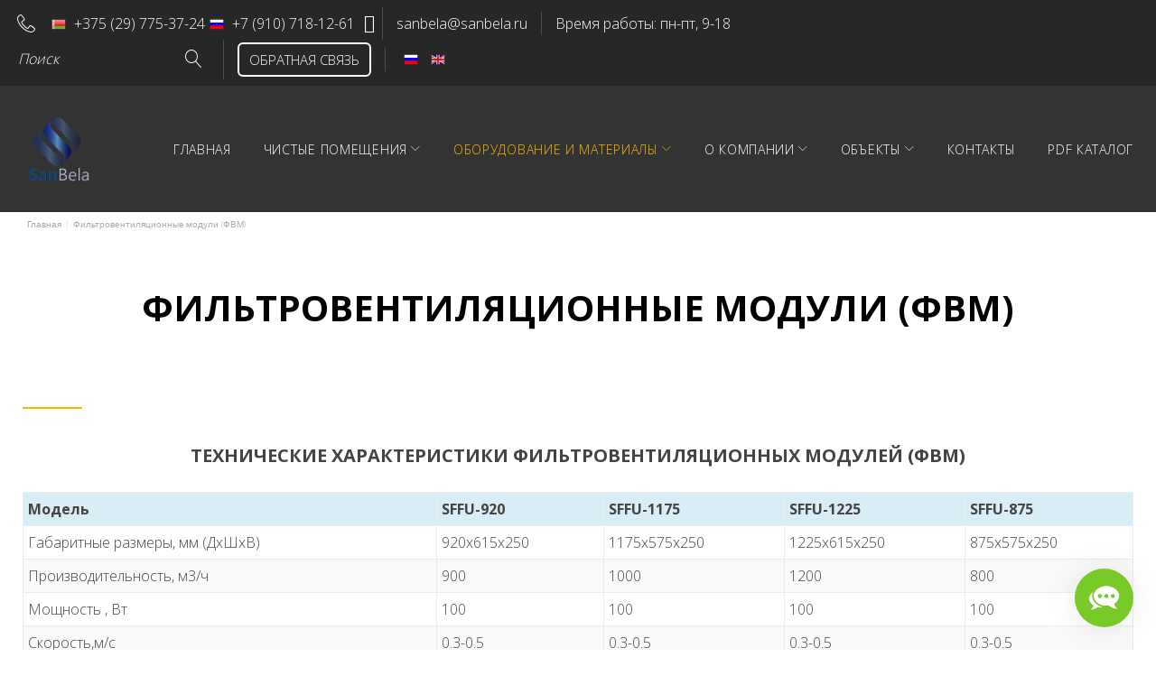

--- FILE ---
content_type: text/html; charset=UTF-8
request_url: https://sanbela.ru/filtroventilyatsionnyie-moduli-fvm/
body_size: 28748
content:
<!DOCTYPE html><html lang="ru-RU"><head><!--[if IE]><![endif]--><link rel="stylesheet" href="//fonts.googleapis.com/css?family=Open+Sans%3A300%2C700%7CRoboto%3A700%2C400%7CLato%3A300italic%2C300%7CLibre+Franklin%3A600&subset=cyrillic-ext%2Clatin" /><link rel="stylesheet" href="https://sanbela.ru/wp-content/cache/min/1/316d919b44ef8aafa6df8523f28f3c28.css" data-minify="1"/><link rel="stylesheet" href="https://sanbela.ru/wp-content/cache/min/1/5fd930d831027e2413a0503a1fcf8269.css" data-minify="1"/><link rel="stylesheet" href="https://sanbela.ru/wp-content/cache/min/1/b9c2cc5c8c971638d488451b53188e82.css" data-minify="1"/><link rel="stylesheet" href="https://sanbela.ru/wp-content/cache/min/1/7a1415fe96f41a02b03e1f03a9e82ce8.css" data-minify="1"/><link rel="stylesheet" href="https://sanbela.ru/wp-content/cache/min/1/2797f829b316c7dcf08783c4dc35cac2.css" data-minify="1"/><link rel="stylesheet" href="https://sanbela.ru/wp-content/cache/min/1/87641126da21a9009ba310c34ecb5b5c.css" data-minify="1"/><link rel="stylesheet" href="https://sanbela.ru/wp-content/cache/min/1/63fff8d9f07fcc8a4599c840ca5681c5.css" data-minify="1"/><link rel="stylesheet" href="https://sanbela.ru/wp-content/cache/min/1/62a7761daaeac8cf27d39ee32e31b09d.css" data-minify="1"/><meta charset="UTF-8"><link rel="profile" href="https://gmpg.org/xfn/11"><link rel="pingback" href="https://sanbela.ru/xmlrpc.php"><meta name="viewport" content="width=device-width, initial-scale=1, maximum-scale=1, user-scalable=no" /><title>Фильтровентиляционные модули (ФВМ) Sanbela</title><meta name="description" content="Фильтровентиляционные модули - элемент вентиляционной системы помещения. ФВМ используются в чистых комнатах ИСО 5 (класс А) и выше. ☎ +7(910)718-12-61;"/><meta name="robots" content="noodp"/><link rel="canonical" href="https://sanbela.ru/filtroventilyatsionnyie-moduli-fvm/" /><link rel='dns-prefetch' href='//maps-api-ssl.google.com' /><link rel='dns-prefetch' href='//fonts.googleapis.com' /><link rel='dns-prefetch' href='//s.w.org' /> <script>(function(w,d,s,l,i){w[l]=w[l]||[];w[l].push({'gtm.start':
new Date().getTime(),event:'gtm.js'});var f=d.getElementsByTagName(s)[0],
j=d.createElement(s),dl=l!='dataLayer'?'&l='+l:'';j.async=true;j.src=
'https://www.googletagmanager.com/gtm.js?id='+i+dl;f.parentNode.insertBefore(j,f);
})(window,document,'script','dataLayer','GTM-5Z4PPGV');</script>  <script type="text/javascript">(function(url){
	if(/(?:Chrome\/26\.0\.1410\.63 Safari\/537\.31|WordfenceTestMonBot)/.test(navigator.userAgent)){ return; }
	var addEvent = function(evt, handler) {
		if (window.addEventListener) {
			document.addEventListener(evt, handler, false);
		} else if (window.attachEvent) {
			document.attachEvent('on' + evt, handler);
		}
	};
	var removeEvent = function(evt, handler) {
		if (window.removeEventListener) {
			document.removeEventListener(evt, handler, false);
		} else if (window.detachEvent) {
			document.detachEvent('on' + evt, handler);
		}
	};
	var evts = 'contextmenu dblclick drag dragend dragenter dragleave dragover dragstart drop keydown keypress keyup mousedown mousemove mouseout mouseover mouseup mousewheel scroll'.split(' ');
	var logHuman = function() {
		var wfscr = document.createElement('script');
		wfscr.type = 'text/javascript';
		wfscr.async = true;
		wfscr.src = url + '&r=' + Math.random();
		(document.getElementsByTagName('head')[0]||document.getElementsByTagName('body')[0]).appendChild(wfscr);
		for (var i = 0; i < evts.length; i++) {
			removeEvent(evts[i], logHuman);
		}
	};
	for (var i = 0; i < evts.length; i++) {
		addEvent(evts[i], logHuman);
	}
})('//sanbela.ru/?wordfence_logHuman=1&hid=B94C30748D0F2E59E6B075D8B9FDDA76');</script><script type="text/javascript">/******************************************************************************
***   COPY PROTECTED BY http://chetangole.com/blog/wp-copyprotect/   version 3.1.0 ****
******************************************************************************/
var message="Материалы на этом сайте защищены от копирования!";
function clickIE4(){
if (event.button==2){
alert(message);
return false;
}
}

function clickNS4(e){
if (document.layers||document.getElementById&&!document.all){
if (e.which==2||e.which==3){
alert(message);
return false;
}
}
}

if (document.layers){
document.captureEvents(Event.MOUSEDOWN);
document.onmousedown=clickNS4;
}
else if (document.all&&!document.getElementById){
document.onmousedown=clickIE4;
}
document.oncontextmenu=new Function("alert(message);return false")</script> <script type="text/javascript">/******************************************************************************
***   COPY PROTECTED BY http://chetangole.com/blog/wp-copyprotect/   version 3.1.0 ****
******************************************************************************/
function disableSelection(target){
if (typeof target.onselectstart!="undefined") //For IE 
	target.onselectstart=function(){return false}
else if (typeof target.style.MozUserSelect!="undefined") //For Firefox
	target.style.MozUserSelect="none"
else //All other route (For Opera)
	target.onmousedown=function(){return false}
target.style.cursor = "default"
}</script> <style type="text/css">.recentcomments
a{display:inline !important;padding:0
!important;margin:0
!important}</style><style type="text/css">.broken_link,a.broken_link{text-decoration:line-through}</style><link rel="icon" href="https://sanbela.ru/wp-content/uploads/2017/02/cropped-Logo-150x150.png" sizes="32x32" /><link rel="icon" href="https://sanbela.ru/wp-content/uploads/2017/02/cropped-Logo-300x300.png" sizes="192x192" /><link rel="apple-touch-icon-precomposed" href="https://sanbela.ru/wp-content/uploads/2017/02/cropped-Logo-300x300.png" /><meta name="msapplication-TileImage" content="https://sanbela.ru/wp-content/uploads/2017/02/cropped-Logo-300x300.png" /><style type="text/css">body{font-style:normal;font-weight:300;font-size:16px;line-height:1.67;font-family:'Open Sans',sans-serif;letter-spacing:0em;text-align:left;color:#444}h1,.h1-style{font-style:normal;font-weight:700;font-size:20px;line-height:1;font-family:'Open Sans',sans-serif;letter-spacing:0em;text-align:inherit;color:#000}h2,.h2-style{font-style:normal;font-weight:700;font-size:12px;line-height:1;font-family:'Open Sans',sans-serif;letter-spacing:0em;text-align:inherit;color:#000}h3,.h3-style{font-style:normal;font-weight:700;font-size:16px;line-height:1;font-family:Roboto,sans-serif;letter-spacing:0em;text-align:inherit;color:#000}h4,.h4-style{font-style:normal;font-weight:700;font-size:19px;line-height:1;font-family:Roboto,sans-serif;letter-spacing:0em;text-align:inherit;color:#333}h5,.h5-style{font-style:normal;font-weight:400;font-size:18px;line-height:1;font-family:Roboto,sans-serif;letter-spacing:0em;text-align:inherit;color:#333}h6,.h6-style{font-style:normal;font-weight:400;font-size:16px;line-height:1;font-family:Roboto,sans-serif;letter-spacing:0em;text-align:inherit;color:#333}@media (min-width:992px){h1,.h1-style{font-size:40px}h2,.h2-style{font-size:20px}h3,.h3-style{font-size:20px}h4,.h4-style{font-size:20px}}a,h1 a:hover,h2 a:hover,h3 a:hover,h4 a:hover,h5 a:hover,h6 a:hover,.not-found .page-title{color:#444}a:hover{color:#000}.invert{color:#fff}.invert
h1{color:#fff}.invert
h2{color:#fff}.invert
h3{color:#fff}.invert
h4{color:#fff}.invert
h5{color:#fff}.invert
h6{color:#fff}.invert
a{color:#fff}.invert a:hover{color:#f9b707}.invert.invert_primary a:hover{color:#000}.text-accent-1{color:#f9b707}.invert .text-accent-1{color:#f6f6f6}.text-accent-2{color:#000}.invert .text-accent-2{color:#fff}.text-accent-3{color:#333}.invert .text-accent-3{color:#fff}@media (min-width:1200px){.site
.container{max-width:1350px}}body.error404 .site-content{background-color:#f9b707;background-repeat:no-repeat;background-position:center top;background-attachment:scroll}header .woocommerce-currency-switcher-form ul.dd-options{background-color:#272727}.products .product h3,.tm-categories-carousel-widget-container h3,.products .product-category h3,.tm-woowishlist-widget-product h3,.tm-woocompare-widget-product
h3{font-style:normal;font-weight:400;font-size:16px;line-height:1;font-family:Roboto,sans-serif;letter-spacing:0em;text-align:inherit;color:#333}.tm_banners_grid_widget_banner_title{font-style:normal;font-weight:700;font-size:20px;line-height:1;font-family:Roboto,sans-serif;letter-spacing:0em;text-align:inherit;color:#000}.products .product-category .title_count_block>span,.tm-categories-carousel-widget-container .tm-categories-carousel-widget-wrapper .title_count_block>span{color:#444}.products .product-category >a h3:hover,.tm-categories-carousel-widget-container h3:hover,.products .product-category >a .title_count_block>span:hover,.tm-categories-carousel-widget-container .tm-categories-carousel-widget-wrapper .title_count_block>span:hover{color:#f9b707}.products .product.product-list h3,.related h4,.woocommerce .page-title,.woocommerce-checkout h3,.woocommerce-checkout .woocommerce-info,.woocommerce-checkout-payment .payment_methods li label,.woocommerce-checkout h2,.tm_custom_menu_widget
h3{font-style:normal;font-weight:400;font-size:18px;line-height:1;font-family:Roboto,sans-serif;letter-spacing:0em;text-align:inherit;color:#333}.tm-categories-carousel-widget-container .swiper-button-next,.tm-categories-carousel-widget-container .swiper-button-prev,.woocommerce .tablesaw-bar .tablesaw-advance a.tablesaw-nav-btn,.woocommerce-product-search label
i{color:rgb(132,132,132)}.tm-categories-carousel-widget-container .swiper-button-next:hover,.tm-categories-carousel-widget-container .swiper-button-prev:hover,.woocommerce .tablesaw-bar .tablesaw-advance a.tablesaw-nav-btn:hover{color:#f9b707}.woocommerce .swiper-container-horizontal >.swiper-pagination-bullets .swiper-pagination-bullet{background-color:#000}.woocommerce .swiper-container-horizontal >.swiper-pagination-bullets .swiper-pagination-bullet-active,.woocommerce .swiper-container-horizontal >.swiper-pagination-bullets .swiper-pagination-bullet:hover,.site-header-cart .cart-contents
.count{background-color:#f9b707}.tm_about_store_widget
span{font-style:normal;font-weight:700;font-size:20px;line-height:1;font-family:Roboto,sans-serif;letter-spacing:0em}#tm_builder_outer_content .tm_pb_widget_area .tm_about_store_widget h3.widget-title{font-style:normal;font-weight:700;font-size:20px;line-height:1;font-family:'Open Sans',sans-serif;letter-spacing:0em}#tm_builder_outer_content .tm_pb_widget_area .widget.tm_about_store_widget,.tm_about_store_widget,#tm_builder_outer_content .tm_pb_widget_area .tm_about_store_widget h3.widget-title{color:#f6f6f6}.woocommerce .products .product .price,.woocommerce div.product span.price,.woocommerce div.product p.price,.cart_list li .quantity .amount,.woocommerce-cart .woocommerce .amount,.woocommerce-checkout .woocommerce .amount,.widget .woocs_price_code ins,.price{color:#f9b707}.woocommerce .products .product .price del,.woocommerce div.product p.price del,.woocommerce div.product span.price del,.widget .woocs_price_code
del{color:#444}.woocommerce.widget .product-title,.woocommerce.widget .product-title a,.woocommerce ul.cart_list li>a,.woocommerce ul.product_list_widget li>a{font-style:normal;font-weight:400;font-size:13px;line-height:0.91;font-family:Roboto,sans-serif;color:#333}.woocommerce.widget .product-title a:hover,.woocommerce ul.cart_list li>a:hover,.woocommerce ul.product_list_widget li>a:hover{color:#f9b707}.woocommerce >ul >li .product-widget-categories,.woocommerce >ul >li .product-widget-categories a,.woocommerce >ul span.reviewer,.woocommerce.widget_shopping_cart .total span,.woocommerce .widget_layered_nav ul
li{color:#444}.woocommerce >ul >li .product-widget-categories a:hover,.woocommerce.widget_shopping_cart .total strong,.woocommerce.widget_shopping_cart ul.cart_list >li dl
dt{color:#f9b707}.invert .site-header-cart .shopping_cart-dropdown-wrap .shopping_cart-header>*{color:#333}.invert .woocommerce.widget_shopping_cart .cart_list
li.empty{color:#444}.woocommerce .tm-woocompare-button,.woocommerce .tm-woowishlist-button{border-color:rgb(132,132,132)}.woocommerce .tm-woocompare-button:hover,.woocommerce .tm-woowishlist-button:hover{border-color:#f9b707}.woocommerce .tm-woocompare-page-button.button.alt,.woocommerce .tm-woowishlist-page-button.button.btn{color:rgb(132,132,132)}.woocommerce .tm-woocompare-page-button.button.alt:hover,.woocommerce .tm-woowishlist-page-button.button.btn:hover{color:#000}.woocommerce
button.button.btn{color:rgb(132,132,132)}.woocommerce button.button.btn:hover{color:#fff;background-color:#f9b707}.tm-products-sale-end-date
span{background-color:#f9b707;color:#fff}.product-categories li,.product-categories li a,.product-widget-tags li,.product-widget-tags li
a{color:#444}.product-categories li a:hover,.product-widget-tags li a:hover,.widget.widget_product_categories .product-categories li,.widget.widget_product_categories .product-categories li
a{color:#f9b707}.widget.widget_product_categories .product-categories li a:hover,.widget.widget_product_categories .product-categories li.current-cat
a{color:#000}.woocommerce .widget_price_filter .price_slider_amount
.button{color:#000}.woocommerce .widget_price_filter .price_slider_amount .button:hover{background-color:#f9b707;border-color:#f9b707;color:#fff}.woocommerce #respond input#submit,.woocommerce a.button,.woocommerce button.button,.woocommerce button.button.tm-woocompare-empty,.woocommerce input.button,.woocommerce #respond input#submit.alt,.woocommerce a.button.alt,.woocommerce button.button.alt,.woocommerce input.button.alt,.woocommerce a.button.add_to_cart_button.loading:hover,.woocommerce button.button.btn.tm-wc-ajax-load-more-button{background-color:#f9b707;color:#fff}.woocommerce
a.button.product_type_variable{color:#000}.woocommerce a.button.product_type_variable:after{color:#444}.woocommerce #respond input#submit:hover,.woocommerce a.button:hover,.woocommerce button.button:hover,.woocommerce button.button.tm-woocompare-empty:hover,.woocommerce input.button:hover,.woocommerce #respond input#submit.alt:hover,.woocommerce a.button.alt:hover,.woocommerce button.button.alt:hover,.woocommerce input.button.alt:hover,.woocommerce button.button.btn.tm-wc-ajax-load-more-button:hover{background-color:#000;color:#fff}.woocommerce a.button.product_type_variable:hover{color:#fff;background-color:#f9b707;border-color:#f9b707}.woocommerce a.button.product_type_variable:hover:after{color:#fff}.woocommerce a.button.product_type_variable:active{box-shadow:0 0 10px #f9b707}.woocommerce #respond input#submit.alt.disabled,.woocommerce #respond input#submit.alt.disabled:hover,.woocommerce #respond input#submit.alt:disabled,.woocommerce #respond input#submit.alt:disabled:hover,.woocommerce #respond input#submit.alt:disabled[disabled],.woocommerce #respond input#submit.alt:disabled[disabled]:hover,.woocommerce a.button.alt.disabled,.woocommerce a.button.alt.disabled:hover,.woocommerce a.button.alt:disabled,.woocommerce a.button.alt:disabled:hover,.woocommerce a.button.alt:disabled[disabled],.woocommerce a.button.alt:disabled[disabled]:hover,.woocommerce button.button.alt.disabled,.woocommerce button.button.alt.disabled:hover,.woocommerce button.button.alt:disabled,.woocommerce button.button.alt:disabled:hover,.woocommerce button.button.alt:disabled[disabled],.woocommerce button.button.alt:disabled[disabled]:hover,.woocommerce input.button.alt.disabled,.woocommerce input.button.alt.disabled:hover,.woocommerce input.button.alt:disabled,.woocommerce input.button.alt:disabled:hover,.woocommerce input.button:disabled,.woocommerce input.button:disabled[disabled],.woocommerce input.button:disabled:hover,.woocommerce input.button:disabled[disabled]:hover,.woocommerce input.button.alt:disabled[disabled],.woocommerce input.button.alt:disabled[disabled]:hover,.woocommerce-cart table.cart input.header-btn:disabled{background-color:rgb(224,158,0);color:#fff}.woocommerce span.featured,.woocommerce span.onsale,.woocommerce
span.new{color:#fff}.woocommerce
span.onsale{background-color:#ff596d}.woocommerce
span.featured{background-color:#ffc045}.woocommerce
span.new{background-color:#000}.tm-woo-grid-list-toggle-button .tm-woo-grid-list-toggler{color:#000}.tm-wc-ajax-products-wrapper .tm-woo-grid-list-toggle-button-wrapper .tm-woo-grid-list-toggle-button .tm-woo-grid-list-toggler.disabled,.tm-wc-ajax-products-wrapper .tm-woo-grid-list-toggle-button-wrapper .tm-woo-grid-list-toggle-button .tm-woo-grid-list-toggler:hover{color:#f9b707}.single-product div.product
h1.product_title{font-style:normal;font-weight:700;font-size:20px;line-height:1;font-family:Roboto,sans-serif;letter-spacing:0em;text-align:inherit;color:#333}.woocommerce.single-product #content div.product .product_meta,.woocommerce-currency-switcher-form .dd-container .dd-selected label,.woocommerce.single-product #content div.product .product_meta
a{color:#444}.woocommerce.single-product #content div.product .product_meta a:hover{color:#f9b707}.woocommerce table.shop_attributes
th{color:#000}.tm-products-smart-box-widget__rd-material-tabs .product
h3{font-family:Open Sans,sans-serif;font-style:normal;font-weight:300;font-size:16px;line-height:1.67;letter-spacing:0em}.rd-material-tab.rd-material-tab-active a,.tm_custom_menu_widget .menu li a,.tm-products-smart-box-widget__rd-material-tabs .product h3:hover,.widget.tm_products_smart_box_widget .rd-material-tabs__list .rd-material-tab a:hover,.widget.tm_products_smart_box_widget .rd-material-tabs__list .rd-material-tab a:hover:before,.widget.tm_products_smart_box_widget .rd-material-tabs__list .rd-material-tab.rd-material-tab-active a,.widget.tm_products_smart_box_widget .rd-material-tabs__list .rd-material-tab.rd-material-tab-active a:before{color:#f9b707}.tm_custom_menu_widget .menu li a:hover,.widget.tm_products_smart_box_widget .rd-material-tabs__list .rd-material-tab a,.widget.tm_products_smart_box_widget .rd-material-tabs__list .rd-material-tab a:before{color:#000}.tm-products-smart-box-widget__rd-material-tabs .product span.price:hover,.tm-products-smart-box-widget__rd-material-tabs .product span.price:hover ins,.tm-products-smart-box-widget__rd-material-tabs .product span.price:hover
del{color:#444}.tm-products-smart-box-widget__rd-material-tabs .product .price del
.amount{font-size:11px}.tm-products-smart-box-widget__rd-material-tabs .product .price del .amount,.tm-products-smart-box-widget__rd-material-tabs .product .price
del{font-family:Open Sans,sans-serif}.tm-woowishlist-remove,.tm-woocompare-remove{color:rgb(135,135,135)}.tm-woowishlist-remove:hover,.tm-woocompare-remove:hover{color:#f9b707}.woocommerce
a.remove{color:rgb(135,135,135) !important}.woocommerce a.remove:hover{color:#f9b707 !important}.woocommerce table.shop_table thead tr,.woocommerce table.shop_table tbody tr.cart_item:nth-child(even),.woocommerce table.shop_table tbody tr.order_item:nth-child(even){background-color:#fff}.woocommerce table.shop_table tbody tr.cart_item,.woocommerce table.shop_table tbody
tr.order_item{background-color:#fff}.woocommerce table.shop_table tbody tr td.product-name{font-style:normal;font-weight:300;font-size:16px;line-height:1.67;font-family:'Open Sans',sans-serif;letter-spacing:0em;text-align:left;color:#444}.woocommerce table.shop_table.woocommerce-checkout-review-order-table tbody tr td strong.product-quantity,table.order_details tbody tr td strong.product-quantity,.woocommerce table.shop_table tbody tr td.product-name a:hover,.tm-wc-ajax-products-wrapper .tm-wc-ajax-filters-wrapper .tm-wc-ajax-filters-reset.button{color:#f9b707}.woocommerce table.shop_table thead th,.cart-collaterals div.cart_totals table tbody tr,.cart-collaterals div.cart_totals table tbody td,.cart-collaterals div.cart_totals table tbody td,.cart-collaterals div.cart_totals table tbody th,table.shop_table.woocommerce-checkout-review-order-table tfoot tr.cart-subtotal th,table.shop_table.woocommerce-checkout-review-order-table tfoot tr.order-total th,.woocommerce table.shop_table.woocommerce-checkout-review-order-table tbody tr td,table.order_details tfoot tr,.woocommerce .order_details li strong,.woocommerce table.shop_table tbody tr td.product-name a,.tm-wc-ajax-products-wrapper .tm-wc-ajax-filters-wrapper .tm-wc-ajax-filters-reset.button:hover{color:#000}.tm-wc-ajax-products-wrapper .tm-wc-ajax-filters-wrapper .tm-wc-ajax-filters-attribute{border-color:#333;background-color:#333}.woocommerce-checkout .woocommerce-info >a,.woocommerce form.login .form-row label.inline,.woocommerce form .form-row .select2-container.country_to_state .select2-choice,.woocommerce form .form-row.create-account label.checkbox,.woocommerce div.product form.cart .variations
label{color:#444}.woocommerce-checkout .woocommerce-info >a:hover,.woocommerce form.login .form-row label.inline:hover,.woocommerce form .form-row.create-account label.checkbox:hover,.woocommerce form .form-row
.required{color:#f9b707}.woocommerce form.checkout_coupon .form-row-last
.button{background-color:#000}.woocommerce form.checkout_coupon .form-row-last .button:hover{background-color:#f9b707}#add_payment_method #payment,.woocommerce-cart #payment,.woocommerce-checkout
#payment{background-color:#fff}.woocommerce form label,#add_payment_method #payment div.payment_box,.woocommerce-cart #payment div.payment_box,.woocommerce-checkout #payment
div.payment_box{color:#000}.woocommerce-account.logged-in .entry-content
.woocommerce{background-color:#fff}.woocommerce-account.logged-in .entry-content .woocommerce .woocommerce-MyAccount-content{background-color:#fff}.woocommerce-account.logged-in .woocommerce-MyAccount-navigation{font-family:Roboto,sans-serif;font-style:normal;font-weight:400;font-size:13px;line-height:1;letter-spacing:0em}@media (min-width:992px){.woocommerce-account.logged-in .woocommerce-MyAccount-navigation{font-size:16px}}.woocommerce-account.logged-in .woocommerce-MyAccount-navigation
a{color:#000}.woocommerce-account.logged-in .woocommerce-MyAccount-navigation a:hover,.woocommerce-account.logged-in .woocommerce-MyAccount-navigation .is-active
a{color:#f9b707}.tm-woocompare-table .tm-woocomerce-list__product-title{font-style:normal;font-weight:400;font-size:16px;line-height:1;font-family:Roboto,sans-serif;letter-spacing:0em;text-align:inherit;color:#333}.tm-woowishlist .tm-woowishlist-item .tm-woocomerce-list__product-title a,.tm-woocompare-table .tm-woocomerce-list__product-title a,.tm-woocompare-list table.tm-woocompare-table .tm-woocompare-row
.title{color:#000}.tm-woowishlist .tm-woowishlist-item .tm-woocomerce-list__product-title a:hover,.tm-woocompare-table .tm-woocomerce-list__product-title a:hover{color:#f9b707}.woocommerce .loader:before,.woocommerce .blockUI.blockOverlay:before,.woocommerce .blockUI.blockOverlay:before{border-top-color:#f9b707;border-right-color:#f9b707}blockquote{color:#000}blockquote:before{color:#f9b707}blockquote
cite{font-size:16px;line-height:1.67;color:#444}code{color:#fff;background-color:#000;border-color:#000;font-family:'Open Sans',sans-serif}.single-post .post>.entry-content>p:first-of-type:first-letter,.dropcaps{background-color:#f9b707;color:#fff}.entry-content ol >li:before,.site-main ol >li:before,.entry-content ul:not([class]) > li:before,.site-main ul:not([class])>li:before{color:#000}.page-preloader{border-top-color:#f9b707;border-right-color:#f9b707}.header-container{background-color:#333;background-image:url();background-repeat:no-repeat;background-position:center top;background-attachment:scroll}@media (min-width: 1200px ){.site-header.style-5.transparent .header-container{max-width:calc(1350px - 50px)}}.site-logo{font-style:normal;font-weight:600;font-size:23px;font-family:'Libre Franklin',sans-serif}.site-logo__link,.site-logo__link:hover{color:#000}.top-panel{background-color:#272727}.site-header-cart .cart-contents
i{color:rgb(132,132,132)}.invert .site-header-cart .cart-contents
i{color:#fff}.site-header-cart .cart-contents:hover i,.invert .site-header-cart .cart-contents:hover
i{color:#444}.site-header .contact-block__label{color:#000}.site-header .invert .contact-block__label{color:#fff}.contact-block__icon{color:#f9b707}.invert .contact-block__icon{color:#f6f6f6}input[type='text'],input[type='email'],input[type='url'],input[type='password'],input[type='search'],input[type='number'],input[type='tel'],input[type='range'],input[type='date'],input[type='month'],input[type='week'],input[type='time'],input[type='datetime'],input[type='datetime-local'],input[type='color'],select,textarea{color:#444}.search-form__field{color:#444}.search-form__input-wrap i,.search-form__toggle,.search-form__close{color:rgb(132,132,132)}.invert .search-form__toggle,.invert .search-form__close{color:#fff}.search-form__toggle:hover,.invert .search-form__toggle:hover,.search-form__close:hover,.invert .search-form__close:hover{color:#444}.top-panel .search-form__submit,.header-container .search-form__submit,.mobile-panel .search-form__submit{color:#000}.top-panel .search-form__submit:hover,.header-container .search-form__submit:hover,.mobile-panel .search-form__submit:hover,.top-panel.invert .search-form__submit:hover,.header-container.invert .search-form__submit:hover,.mobile-panel.invert .search-form__submit:hover{color:#444}.top-panel.invert .search-form__field{color:#fff}.top-panel.invert .search-form__field::-webkit-input-placeholder{color:#fff}.top-panel.invert .search-form__field::-moz-placeholder{color:#fff}.top-panel.invert .search-form__field:-moz-placeholder{color:#fff}.top-panel.invert .search-form__field:-ms-input-placeholder{color:#fff}.header-container.invert .search-form__field{color:#fff}.header-container.invert .search-form__field::-webkit-input-placeholder{color:#fff}.header-container.invert .search-form__field::-moz-placeholder{color:#fff}.header-container.invert .search-form__field:-moz-placeholder{color:#fff}.header-container.invert .search-form__field:-ms-input-placeholder{color:#fff}[class^="comment-form-"] i{color:rgb(132,132,132)}.comment-form .submit,.wpcf7-submit,.post-password-form label+input{color:#fff;background-color:#f9b707;border-color:#f9b707}.comment-form .submit:hover,.wpcf7-submit:hover,.post-password-form label+input:hover{color:#fff;background-color:#000;border-color:#000}.comment-form .submit:active,.wpcf7-submit:active,.post-password-form label+input:active{box-shadow:0 0 10px #000}::-webkit-input-placeholder{color:#444}::-moz-placeholder{color:#444}:-moz-placeholder{color:#444}:-ms-input-placeholder{color:#444}.main-navigation .menu > li > a,.invert .main-navigation.vertical-menu .menu > li > a,.invert .main-navigation .menu.isStuck > li > a,.invert .main-navigation.mobile-menu .menu>li>a{color:#000}.invert .main-navigation>.menu>li>a{color:#fff}.main-navigation .menu > li > a:hover,.main-navigation .menu > li.menu-hover > a,.main-navigation .menu > li.tm-mega-menu-hover > a,.main-navigation .menu > li.current_page_item > a,.main-navigation .menu > li.current_page_ancestor > a,.main-navigation .menu > li.current-menu-item > a,.main-navigation .menu > li.current-menu-ancestor > a,.invert .main-navigation.vertical-menu .menu > li > a:hover,.invert .main-navigation.vertical-menu .menu > li.menu-hover > a,.invert .main-navigation.vertical-menu .menu > li.current_page_item > a,.invert .main-navigation.vertical-menu .menu > li.current_page_ancestor > a,.invert .main-navigation.vertical-menu .menu > li.current-menu-item > a,.invert .main-navigation.vertical-menu .menu > li.current-menu-ancestor > a,.invert .main-navigation .menu.isStuck > li > a:hover,.invert .main-navigation .menu.isStuck > li.menu-hover > a,.invert .main-navigation .menu.isStuck > li.current_page_item > a,.invert .main-navigation .menu.isStuck > li.current_page_ancestor > a,.invert .main-navigation .menu.isStuck > li.current-menu-item > a,.invert .main-navigation .menu.isStuck > li.current-menu-ancestor > a,.invert .main-navigation.mobile-menu .menu > li > a:hover,.invert .main-navigation.mobile-menu .menu > li.menu-hover > a,.invert .main-navigation.mobile-menu .menu > li.current_page_item > a,.invert .main-navigation.mobile-menu .menu > li.current_page_ancestor > a,.invert .main-navigation.mobile-menu .menu > li.current-menu-item > a,.invert .main-navigation.mobile-menu .menu>li.current-menu-ancestor>a{color:#f9b707}.main-navigation:not(.vertical-menu) .sub-menu,.main-navigation.mobile-menu{background-color:rgb(54,54,54)}.main-navigation ul ul
a{color:#000}.main-navigation .sub-menu > li > a:hover,.main-navigation .sub-menu > li.menu-hover > a,.main-navigation .sub-menu > li.current_page_item > a,.main-navigation .sub-menu > li.current_page_ancestor > a,.main-navigation .sub-menu > li.current-menu-item > a,.main-navigation .sub-menu>li.current-menu-ancestor>a{color:#f9b707}.menu-item__desc,.invert .sub-menu .menu-item__desc{color:#444}.invert .menu-item__desc{color:#fff}.menu-toggle[aria-controls="main-menu"],.main-navigation .menu li .sub-menu-toggle,.main-navigation-buttons .navigation-button{color:#000}.main-navigation-buttons .navigation-button:hover{color:#f9b707}.menu-toggle .menu-toggle-inner,.menu-toggle .menu-toggle-inner:before,.menu-toggle .menu-toggle-inner:after{background-color:#000}.invert .menu-toggle .menu-toggle-inner,.invert .menu-toggle .menu-toggle-inner:before,.invert .menu-toggle .menu-toggle-inner:after{background-color:#f6f6f6}.menu-toggle:hover .menu-toggle-inner,.menu-toggle:hover .menu-toggle-inner:before,.menu-toggle:hover .menu-toggle-inner:after,.invert .menu-toggle:hover .menu-toggle-inner,.invert .menu-toggle:hover .menu-toggle-inner:before,.invert .menu-toggle:hover .menu-toggle-inner:after{background-color:#f9b707}.footer-menu__items li
a{color:#000}.invert .footer-menu__items li
a{color:#fff}.footer-menu__items li a:hover,.footer-menu__items li.current-menu-item a,.footer-menu__items li.current_page_item a,.invert .footer-menu__items li a:hover,.invert .footer-menu__items li.current-menu-item a,.invert .footer-menu__items li.current_page_item
a{color:#444}.top-panel__menu .menu-item.current-menu-item a,.top-panel__menu .menu-item.current_page_item
a{color:#000}.invert .top-panel__menu .menu-item.current-menu-item a,.invert .top-panel__menu .menu-item.current_page_item
a{color:#444}.tm-mega-menu > li.tm-mega-menu-has-children a:hover{color:#f9b707}nav.main-navigation > .tm-mega-menu .tm-mega-menu-sub.mega-sub li.tm-mega-menu-sub-item .mega-block-title{color:#333}nav.main-navigation > .tm-mega-menu .tm-mega-menu-sub.mega-sub .tm-mega-menu-sub-item.sub-column-title>a{font-style:normal;font-weight:400;font-size:16px;line-height:1;font-family:Roboto,sans-serif;letter-spacing:0em}.sticky__label{color:#fff;background-color:#f9b707;margin-top:calc(((18px * 1) - 30px) / 2)}.posts-list--default
.sticky__label{margin-top:calc(((19px * 1) - 30px) / 2)}@media (min-width: 992px){.posts-list--default
.sticky__label{margin-top:calc(((20px * 1) - 30px) / 2)}}.entry-meta{font-style:italic;font-weight:300;font-size:14px;line-height:2.43;font-family:Lato,sans-serif;letter-spacing:0em;color:#444}@media (min-width: 544px){.single-modern-header .entry-meta{font-size:16px}}.invert .entry-meta
a{color:#f9b707}.invert .entry-meta a:hover,.invert.invert_primary .entry-meta a,.invert.invert_primary .entry-meta{color:#fff}.invert.invert_primary .entry-meta a:hover{color:#000}.single-modern-header .posted-by{font-weight:700;font-size:14px;line-height:1;font-family:Roboto,sans-serif;letter-spacing:0em}.single-modern-header .entry-title{font-size:10px}@media (min-width: 544px){.single-modern-header .posted-by{font-size:19px}.single-modern-header .entry-title{font-size:12px}}@media (min-width: 992px){.single-modern-header .posted-by{font-size:20px}.single-modern-header .entry-title{font-size:20px}}.posted-by,.posted-by
a{color:#444}.single-modern-header:not(.invert) .posted-by,.single-modern-header:not(.invert) .posted-by
a{color:#000}.invert .posted-by,.invert .posted-by
a{color:#fff}.posted-by a:hover,.single-modern-header .posted-by a:hover,.invert .posted-by a:hover{color:#444}.entry-meta
i{color:rgb(132,132,132)}.invert .entry-meta
i{color:#fff}.format-audio .post-featured-content,.mejs-container-wrapper,.format-quote .post-featured-content,.single .format-quote .entry-content blockquote,.single-modern-header{background-color:#333}.format-link .post-featured-content{background-color:#f9b707}.post-author__title
a{color:#000}.post-author__title a:hover{color:#444}.post-author-bio .post-author__content{font-size:13px}.comment-content-wrap{background-color:#333}.comment-content-wrap:before{border-color:transparent #333 transparent transparent}.comment .comment-date{font-style:italic;font-size:14px}.comment .comment-date__link{color:#000}.comment .comment-date__link:hover{color:#444}.comment .comment-content
p{font-size:13px}.comment-reply-link,#cancel-comment-reply-link{font-size:14px}.comment-reply-link{font-style:italic}#cancel-comment-reply-link{color:#444}#cancel-comment-reply-link:hover{color:#000}.swiper-pagination-bullet{background-color:rgba(0,0,0,0.15)}.swiper-pagination-bullet-active,.swiper-pagination-bullet:hover{background-color:#f9b707}.swiper-button-next,.swiper-button-prev{color:rgb(132,132,132);background-color:#f6f6f6}.swiper-button-next:not(.swiper-button-disabled):hover,.swiper-button-prev:not(.swiper-button-disabled):hover{color:#444}a[data-popup="magnificPopup"]:before,.mini-gallery a:before{background-color:#f9b707}.wp-playlist.wp-audio-playlist.wp-playlist-light{background-color:#333;border-color:#333}.wp-playlist.wp-audio-playlist.wp-playlist-light .wp-playlist-caption{color:#444}.wp-playlist.wp-audio-playlist .wp-playlist-current-item .wp-playlist-caption .wp-playlist-item-title{font-style:normal;font-weight:400;font-size:16px;line-height:1;font-family:Roboto,sans-serif;letter-spacing:0em;color:#333}.wp-playlist.wp-audio-playlist.wp-playlist-dark .wp-playlist-current-item .wp-playlist-caption .wp-playlist-item-title{color:#fff}.site-content .page-links a,.site-content .page-numbers,#tm_builder_outer_content .pagination .page-numbers{background-color:#333;border-color:#333;color:#444}.site-content .page-numbers.next,.site-content .page-numbers.prev,#tm_builder_outer_content .pagination .page-numbers.next,#tm_builder_outer_content .pagination .page-numbers.prev{color:#000}.site-content .page-numbers.next:hover,.site-content .page-numbers.prev:hover,#tm_builder_outer_content .pagination .page-numbers.next:hover,#tm_builder_outer_content .pagination .page-numbers.prev:hover{color:#444}.breadcrumbs{background-color:#333}.breadcrumbs:before{background:linear-gradient(to bottom,rgb(20,20,20),rgb(56,56,56))}.breadcrumbs__item{font-style:normal;font-weight:300;font-size:16px;line-height:1.625;font-family:Lato,sans-serif;letter-spacing:0em}.breadcrumbs__item-target{color:#000}.site-footer{background-color:#272727}.footer-area-wrap{background-color:#333}#toTop{color:#fff;background-color:#f9b707}#toTop:hover{background-color:#000}.mfp-iframe-holder .mfp-close ,.mfp-image-holder .mfp-close{color:rgb(132,132,132)}.mfp-iframe-holder .mfp-close:hover,.mfp-image-holder .mfp-close:hover{color:#000}.mfp-iframe-holder .mfp-arrow:before,.mfp-iframe-holder .mfp-arrow:after,.mfp-image-holder .mfp-arrow:before,.mfp-image-holder .mfp-arrow:after{background-color:rgb(132,132,132)}.mfp-iframe-holder .mfp-arrow:hover:before,.mfp-iframe-holder .mfp-arrow:hover:after,.mfp-image-holder .mfp-arrow:hover:before,.mfp-image-holder .mfp-arrow:hover:after{background-color:#000}.link{color:#000}.invert
.link{color:#fff}.link:hover,.invert .link:hover{color:#444}.btn,.btn-primary,.btn-secondary,.btn:hover,.btn-primary:hover,.btn-secondary:hover,.invert .btn-primary,.invert .btn-secondary,.invert .btn-primary:hover,.invert .btn-secondary:hover{color:#fff}.btn,.btn-primary{background-color:#f9b707;border-color:#f9b707}.btn:hover,.btn-primary:hover{background-color:#000;border-color:#000}.btn:active,.btn-primary:active{box-shadow:0 0 10px #000}.btn-secondary{background-color:#000;border-color:#000}.btn-secondary:hover{background-color:#f9b707;border-color:#f9b707}.btn-secondary:active{box-shadow:0 0 10px #f9b707}.error-404 .btn-secondary:hover{color:#fff;border-color:#fff}.btn-default{color:#000}.btn-default:hover{color:#fff;background-color:#f9b707;border-color:#f9b707}.btn-default:active{box-shadow:0 0 10px #f9b707}.invert .btn,.invert .btn-primary,.invert .btn-secondary,.invert .btn-default{color:#fff;border-color:#fff}.invert .btn-primary:hover,.invert .btn-secondary:hover,.invert .btn-default:hover{color:#000;border-color:#fff;background-color:#fff}.widget_calendar
caption{color:#000}.invert .widget_calendar
caption{color:#fff}.widget_calendar tbody td:not(.pad),#tm_builder_outer_content .tm_pb_widget_area .widget_calendar table tbody td:not(.pad){background-color:#333;color:#444}.invert .widget_calendar tbody td:not(.pad),#tm_builder_outer_content .invert .tm_pb_widget_area .widget_calendar table tbody td:not(.pad){background-color:rgb(26,26,26);color:#444}.widget_calendar tbody td a,#tm_builder_outer_content .tm_pb_widget_area .widget_calendar table tbody td
a{border:1px
solid #333;background-color:#f6f6f6;color:#444}.widget_calendar tbody td a:hover,#tm_builder_outer_content .tm_pb_widget_area .widget_calendar table tbody td a:hover{background-color:#f9b707;color:#fff;border-color:#f9b707}.widget_calendar tbody td#today,#tm_builder_outer_content .tm_pb_widget_area .widget_calendar table tbody
td#today{background-color:#f9b707;color:#fff}.tagcloud
a{color:#444;background-color:#333;border-color:#333}.widget_recent_entries a,.widget_recent_comments a,.widget_archive
a{color:#000}.invert .widget_recent_entries a,.invert .widget_recent_comments a,.invert .widget_archive
a{color:#fff}.widget_recent_entries a:hover,.widget_recent_comments a:hover,.widget_archive a:hover{color:#444}.widget_recent_entries .post-date{color:#f9b707}.invert .widget_recent_entries .post-date{color:#f6f6f6}.widget-taxonomy-tiles__content::before{background-color:#f9b707}.widget-taxonomy-tiles__inner:hover .widget-taxonomy-tiles__content::before{background-color:#000}.invert .widget-image-grid__content::before{background-color:#000}.invert .widget-image-grid__title a:hover,.invert .widget-image-grid__date:hover{color:#f9b707}.invert .widget-image-grid__terms a,.invert .widget-image-grid__author a:hover{color:#f9b707}.invert .widget-image-grid__terms a:hover{color:#fff}.invert .widget-image-grid__author,.invert .widget-image-grid__author
a{color:#444}.widget-image-grid__terms,.widget-image-grid__author,.widget-image-grid__date{font-style:italic;font-weight:300;font-size:14px;line-height:2.43;font-family:Lato,sans-serif;letter-spacing:0em}.smart-slider__instance .sp-next-thumbnail-arrow:before,.smart-slider__instance .sp-next-thumbnail-arrow:after,.smart-slider__instance .sp-previous-thumbnail-arrow:before,.smart-slider__instance .sp-previous-thumbnail-arrow:after{background-color:#444}.smart-slider__instance .sp-arrow{color:rgb(132,132,132);background-color:#f6f6f6}.smart-slider__instance .sp-next-arrow:hover,.smart-slider__instance .sp-previous-arrow:hover{color:#444}.smart-slider__instance[data-title="true"] .sp-image-container:after,.smart-slider__instance[data-content="true"] .sp-image-container:after,.smart-slider__instance[data-more-btn="true"] .sp-image-container:after,.smart-slider__instance .sp-button{background-color:rgba(0,0,0,0.3)}.smart-slider__instance .sp-button:hover,.smart-slider__instance .sp-button.sp-selected-button{background-color:#f9b707}.smart-slider__instance .sp-full-screen-button{color:#f9b707}.smart-slider__instance .sp-full-screen-button:hover{color:#000}.smart-slider__instance .sp-selected-thumbnail{border-color:#f9b707}.smart-slider__instance .sp-bottom-thumbnails .sp-selected-thumbnail,.smart-slider__instance .sp-top-thumbnails .sp-selected-thumbnail{border-color:#f6f6f6}.smart-slider__instance p.sp-content{font-style:normal;font-weight:300;font-size:16px;line-height:1.67;font-family:'Open Sans',sans-serif}.instagram__cover{background-color:rgba(249,183,7,0.8)}.widget-instagram
.instagram__date{font-style:italic;color:#f9b707}.widget-instagram
.instagram__caption{color:#000}.subscribe-block__input{color:#444}.subscribe-block__input-wrap
i{color:rgb(132,132,132)}.sidebar .custom-posts .entry-title,.tm_pb_column_1_3 .custom-posts .entry-title,.tm_pb_column_1_4 .custom-posts .entry-title,.footer-area:not(.footer-area--fullwidth) .custom-posts .entry-title{font-size:13px}.widget-playlist-slider .sp-next-thumbnail-arrow:before,.widget-playlist-slider .sp-next-thumbnail-arrow:after,.widget-playlist-slider .sp-previous-thumbnail-arrow:before,.widget-playlist-slider .sp-previous-thumbnail-arrow:after,.widget-playlist-slider .sp-arrow.sp-previous-arrow:before,.widget-playlist-slider .sp-arrow.sp-previous-arrow:after,.widget-playlist-slider .sp-arrow.sp-next-arrow:before,.widget-playlist-slider .sp-arrow.sp-next-arrow:after{background-color:#444}.widget-playlist-slider .sp-right-thumbnails .sp-thumbnail-container:hover{background-color:#333}.widget-playlist-slider .sp-right-thumbnails .sp-thumbnail-container.sp-selected-thumbnail{background-color:#f9b707}.widget-playlist-slider .sp-thumbnail-container.sp-selected-thumbnail .sp-thumbnail .entry-meta,.widget-playlist-slider .sp-thumbnail-container.sp-selected-thumbnail .sp-thumbnail .posted-by,.widget-playlist-slider .sp-thumbnail-container.sp-selected-thumbnail .sp-thumbnail .sp-thumbnail-title{color:#fff}.widget-playlist-slider .sp-slide--content-visible .sp-layer{background:linear-gradient(to bottom, rgba(0,0,0,0), rgba(0,0,0,0.8))}.widget-playlist-slider .sp-has-pointer .sp-selected-thumbnail:before,.widget-playlist-slider .sp-has-pointer .sp-selected-thumbnail:after{border-bottom-color:#f9b707}.widget-fpblock__item-inner{background:linear-gradient(to bottom, rgba(0,0,0,0), rgba(0,0,0,0.8))}@media (min-width: 992px){.full-width-header-area .widget-fpblock__item-featured .widget-fpblock__item-title,.after-content-full-width-area .widget-fpblock__item-featured .widget-fpblock__item-title,.before-content-area .widget-fpblock__item-featured .widget-fpblock__item-title,.after-content-area .widget-fpblock__item-featured .widget-fpblock__item-title{font-style:normal;font-weight:700;font-size:20px;line-height:1;font-family:Roboto,sans-serif;letter-spacing:0em}}.full-width-header-area .news-smart-box__instance.layout_type_2 .full-type .news-smart-box__item-content,.after-content-full-width-area .news-smart-box__instance.layout_type_2 .full-type .news-smart-box__item-content,.before-content-area .news-smart-box__instance.layout_type_2 .full-type .news-smart-box__item-content,.after-content-area .news-smart-box__instance.layout_type_2 .full-type .news-smart-box__item-content,.tm_pb_column_4_4 .news-smart-box__instance.layout_type_2 .full-type .news-smart-box__item-content{background:linear-gradient(to bottom, rgba(0,0,0,0), rgba(0,0,0,0.8));color:#fff}.full-width-header-area .news-smart-box__instance.layout_type_2 .full-type .news-smart-box__item-content a,.after-content-full-width-area .news-smart-box__instance.layout_type_2 .full-type .news-smart-box__item-content a,.before-content-area .news-smart-box__instance.layout_type_2 .full-type .news-smart-box__item-content a,.after-content-area .news-smart-box__instance.layout_type_2 .full-type .news-smart-box__item-content a,.tm_pb_column_4_4 .news-smart-box__instance.layout_type_2 .full-type .news-smart-box__item-content a,.full-width-header-area .news-smart-box__instance.layout_type_2 .full-type .news-smart-box__item-content .entry-meta a:hover,.after-content-full-width-area .news-smart-box__instance.layout_type_2 .full-type .news-smart-box__item-content .entry-meta a:hover,.before-content-area .news-smart-box__instance.layout_type_2 .full-type .news-smart-box__item-content .entry-meta a:hover,.after-content-area .news-smart-box__instance.layout_type_2 .full-type .news-smart-box__item-content .entry-meta a:hover,.tm_pb_column_4_4 .news-smart-box__instance.layout_type_2 .full-type .news-smart-box__item-content .entry-meta a:hover,.full-width-header-area .news-smart-box__instance.layout_type_2 .full-type .news-smart-box__item-content .posted-by,.after-content-full-width-area .news-smart-box__instance.layout_type_2 .full-type .news-smart-box__item-content .posted-by,.before-content-area .news-smart-box__instance.layout_type_2 .full-type .news-smart-box__item-content .posted-by,.after-content-area .news-smart-box__instance.layout_type_2 .full-type .news-smart-box__item-content .posted-by,.tm_pb_column_4_4 .news-smart-box__instance.layout_type_2 .full-type .news-smart-box__item-content .posted-by,.full-width-header-area .news-smart-box__instance.layout_type_2 .full-type .news-smart-box__item-content .posted-by a,.after-content-full-width-area .news-smart-box__instance.layout_type_2 .full-type .news-smart-box__item-content .posted-by a,.before-content-area .news-smart-box__instance.layout_type_2 .full-type .news-smart-box__item-content .posted-by a,.after-content-area .news-smart-box__instance.layout_type_2 .full-type .news-smart-box__item-content .posted-by a,.tm_pb_column_4_4 .news-smart-box__instance.layout_type_2 .full-type .news-smart-box__item-content .posted-by
a{color:#fff}.full-width-header-area .news-smart-box__instance.layout_type_2 .full-type .news-smart-box__item-content a:hover,.after-content-full-width-area .news-smart-box__instance.layout_type_2 .full-type .news-smart-box__item-content a:hover,.before-content-area .news-smart-box__instance.layout_type_2 .full-type .news-smart-box__item-content a:hover,.after-content-area .news-smart-box__instance.layout_type_2 .full-type .news-smart-box__item-content a:hover,.tm_pb_column_4_4 .news-smart-box__instance.layout_type_2 .full-type .news-smart-box__item-content a:hover,.full-width-header-area .news-smart-box__instance.layout_type_2 .full-type .news-smart-box__item-content .entry-meta a,.after-content-full-width-area .news-smart-box__instance.layout_type_2 .full-type .news-smart-box__item-content .entry-meta a,.before-content-area .news-smart-box__instance.layout_type_2 .full-type .news-smart-box__item-content .entry-meta a,.after-content-area .news-smart-box__instance.layout_type_2 .full-type .news-smart-box__item-content .entry-meta a,.tm_pb_column_4_4 .news-smart-box__instance.layout_type_2 .full-type .news-smart-box__item-content .entry-meta a,.full-width-header-area .news-smart-box__instance.layout_type_2 .full-type .news-smart-box__item-content .posted-by a:hover,.after-content-full-width-area .news-smart-box__instance.layout_type_2 .full-type .news-smart-box__item-content .posted-by a:hover,.before-content-area .news-smart-box__instance.layout_type_2 .full-type .news-smart-box__item-content .posted-by a:hover,.after-content-area .news-smart-box__instance.layout_type_2 .full-type .news-smart-box__item-content .posted-by a:hover,.tm_pb_column_4_4 .news-smart-box__instance.layout_type_2 .full-type .news-smart-box__item-content .posted-by a:hover{color:#f9b707}.news-smart-box__navigation-terms-list-item{color:#000}.news-smart-box__navigation-terms-list-item:hover,.news-smart-box__navigation-terms-list-item.is-active{color:#444}.news-smart-box__navigation-title{color:#000}.news-smart-box__instance .double-bounce-1,.news-smart-box__instance .double-bounce-2{background-color:#f9b707}.contact-information-widget
.icon{color:#f9b707}.invert .contact-information-widget
.icon{color:#f6f6f6}.bbpress .button,.bbp-login-form button,#bbp-search-form
.button{background-color:#f9b707;color:#fff}.bbpress .button:hover,.bbp-login-form button:hover,#bbp-search-form .button:hover{background-color:#000}#bbpress-forums li.bbp-header,.bbpress #bbpress-forums .bbp-forums li > ul:nth-child(even),.bbpress #bbpress-forums .bbp-topics li > ul:nth-child(even),#bbpress-forums div.bbp-reply-content{background-color:#333}#bbpress-forums li.bbp-header ul li,.bbpress #bbpress-forums > ul.bbp-topics li > ul li .bbp-topic-meta .bbp-topic-started-by
a{color:#000}.bbpress #bbpress-forums > ul.bbp-topics li > ul li .bbp-topic-meta .bbp-topic-started-by a:hover,div.bbp-template-notice
a{color:#f9b707}.bbpress #bbpress-forums .bbp-replies .bbp-reply-content::before,.bbpress #bbpress-forums .bbp-replies .bbp-reply-content.status-trash::before,.bbpress.bbp-search #bbp-search-results li .bbp-reply-content::before{border-color:transparent #333 transparent transparent}#bbpress-forums div.bbp-reply-content .bbp-reply-post-date{color:#000;font-weight:300;font-style:italic}.widget_display_topics ul li>div{color:#000;font-weight:300}.bbpress.bbp-search #bbp-search-results li > .bbp-forum-header .bbp-meta *,.bbpress.bbp-search #bbp-search-results li .bbp-reply-header .bbp-meta *,.bbpress.bbp-search #bbp-search-results li .bbp-topic-header .bbp-meta *,.bbpress #bbpress-forums .bbp-replies .bbp-reply-content .bbp-admin-links
a{color:#f9b707}.bbpress.bbp-search #bbpress-forums .bbp-pagination .bbp-pagination-links .page-numbers{background-color:#f9b707;color:#fff}.bbpress.bbp-search #bbpress-forums .bbp-pagination .bbp-pagination-links .page-numbers:hover,.bbpress.bbp-search #bbpress-forums .bbp-pagination .bbp-pagination-links .page-numbers.current{background-color:#000}.bbpress #bbpress-forums .bbp-replies .bbp-reply-content .bbp-admin-links a:hover,.bbpress.bbp-search #bbpress-forums .bbp-pagination .bbp-pagination-links .page-numbers.next,.bbpress.bbp-search #bbpress-forums .bbp-pagination .bbp-pagination-links .page-numbers.prev,.bbpress #bbp-user-wrapper #bbp-user-subscriptions ul.bbp-forums li.bbp-body > ul li .bbp-row-actions .subscription-toggle,.bbp_widget_login .bbp-login-form fieldset label,.bbp_widget_login .bbp-logged-in .logout-link{color:#000}.bbpress.bbp-search #bbpress-forums .bbp-pagination .bbp-pagination-links .page-numbers.next:hover,.bbpress.bbp-search #bbpress-forums .bbp-pagination .bbp-pagination-links .page-numbers.prev:hover,.bbpress #bbp-user-wrapper #bbp-user-subscriptions ul.bbp-forums li.bbp-body > ul li .bbp-row-actions .subscription-toggle:hover{color:#f9b707}.bbp_widget_login .bbp-logged-in .logout-link:hover{color:#f9b707}.widget.buddypress #bp-login-widget-form #bp-login-widget-submit{color:#fff;background-color:#f9b707}.widget.buddypress #bp-login-widget-form #bp-login-widget-submit:hover{background-color:#000}.bbpress #bbpress-forums .bbp-replies .even,.bbpress #bbpress-forums .bbp-replies
.odd{background-color:#fff}body.bbpress #bbpress-forums .bbp-topics-front li > ul.super-sticky,body.bbpress #bbpress-forums .bbp-topics li>ul.super-sticky{border-color:#f9b707}body.bbpress #bbpress-forums .bbp-topics-front li > ul.super-sticky.even,body.bbpress #bbpress-forums .bbp-topics li > ul.super-sticky.even,body.bbpress #bbpress-forums .bbp-topics li > ul.sticky.even,body.bbpress #bbpress-forums .bbp-forum-content li>ul.sticky.even{background-color:#333 !important}body.bbpress #bbpress-forums .bbp-topics-front li > ul.super-sticky.odd,body.bbpress #bbpress-forums .bbp-topics li > ul.super-sticky.odd,body.bbpress #bbpress-forums .bbp-topics li > ul.sticky.odd,body.bbpress #bbpress-forums .bbp-forum-content li>ul.sticky.odd{background-color:#fff !important}body.bbpress #bbpress-forums .bbp-topics li > ul.sticky,body.bbpress #bbpress-forums .bbp-forum-content li>ul.sticky{border-color:#000}.buddypress.members #buddypress #members-dir-search #search-members-form #members_search:focus,.buddypress #buddypress #group-dir-search #search-groups-form #groups_search:focus{background-color:#fff}.buddypress.groups #buddypress #group-settings-form #save:focus{background-color:#000}.bbpress .bbp-template-notice{font-weight:300;font-style:italic}.buddypress .activity-list > li .activity-content .activity-header a:hover,.buddypress #buddypress .activity-list > li .activity-comments ul li .acomment-meta a:hover,.buddypress #buddypress .activity-list > li .activity-content .activity-header a.activity-time-since,.buddypress #buddypress .activity-list > li .activity-comments ul li .activity-time-since span,.buddypress #buddypress .activity-list > li .activity-content .activity-inner .activity-read-more a:hover,.buddypress #buddypress .activity-list > li .activity-content .activity-meta > a,.buddypress #buddypress .activity-list > li .activity-content .activity-meta > a > span,.buddypress #buddypress .activity-list > li .acomment-options > a,.buddypress #buddypress #subnav.item-list-tabs ul li a:hover,.buddypress #buddypress .item-list-tabs.activity-type-tabs ul li a:hover,.buddypress #buddypress .item-list-tabs.activity-type-tabs ul li.selected a,.buddypress.members #buddypress #members-list li .item .activity-read-more a:hover,.buddypress.members #buddypress .action .friendship-button,.buddypress.groups #buddypress .action .friendship-button,.buddypress.groups #buddypress #groups-list li .action .group-button,.buddypress.groups #buddypress #group-create-tabs ul li span,.buddypress.groups #buddypress div#cover-image-container div#item-header-cover-image .group-button,.buddypress.groups #buddypress .item-list li .action .button,.buddypress.groups #buddypress #avatar-crop-actions a,.buddypress.groups #buddypress #bp-delete-avatar-container p a,.buddypress #buddypress #subnav.item-list-tabs ul li.selected a,.buddypress.groups #buddypress #group-settings-form .avatar-nav-items li a:hover,.buddypress.groups #buddypress a#bp-delete-cover-image,body.buddypress.bp-user #buddypress #profile-edit-form .field-visibility-settings-notoggle span,body.buddypress.bp-user #buddypress .avatar-nav-items li a,body.buddypress.bp-user #buddypress #item-buttons > div a,body.buddypress.bp-user #buddypress .action > div a,body.buddypress.bp-user #buddypress .bbp-forum-info .bbp-row-actions .subscription-toggle:hover,.buddypress.groups #buddypress .small a,.buddypress.groups #buddypress #group-create-body .avatar-nav-items li a:hover{color:#f9b707}.buddypress .activity-list > li .activity-content .activity-header a,.buddypress #buddypress .activity-list > li .activity-comments ul li .acomment-meta a,.buddypress #buddypress .activity-list > li .activity-content .activity-header a.activity-time-since:hover,.buddypress #buddypress .activity-list > li .activity-comments ul li .activity-time-since:hover span,.buddypress #buddypress .activity-list > li .activity-content .activity-inner .activity-read-more a,.buddypress #buddypress .activity-list > li .activity-content .activity-meta > a:hover,.buddypress #buddypress .activity-list > li .activity-content .activity-meta > a:hover span,.buddypress #buddypress .activity-list > li .acomment-options > a:hover,.buddypress #buddypress #subnav.item-list-tabs ul li a,.buddypress #buddypress #subnav.item-list-tabs ul li.selected a span,.buddypress #buddypress #subnav.item-list-tabs ul li#activity-all a span,.buddypress #buddypress #subnav.item-list-tabs ul li#activity-filter-select label,.buddypress #buddypress #subnav.item-list-tabs ul li#members-personal a span,.buddypress #buddypress #subnav.item-list-tabs ul li#members-all a span,.buddypress #buddypress #subnav.item-list-tabs ul li#groups-personal a span,.buddypress #buddypress #subnav.item-list-tabs ul li#groups-all a span,.buddypress #buddypress #whats-new-form #whats-new-post-in-box,.buddypress #buddypress #subnav.item-list-tabs ul li#groups-order-select
label{color:#000}.buddypress #buddypress div.item-list-tabs#subnav{background-color:#333}.buddypress #buddypress #subnav.item-list-tabs ul li.last
select{background-color:#fff}.buddypress #buddypress #whats-new-form #whats-new-post-in-box
select{color:#444}.buddypress #buddypress #whats-new-form #whats-new-post-in-box,.buddypress #buddypress #subnav.item-list-tabs ul li.last label,.buddypress #buddypress .activity-list > li .activity-comments ul li .acomment-meta,.buddypress #buddypress .activity-list > li .activity-content .activity-header,.buddypress.groups #buddypress div#cover-image-container div#item-header-cover-image #item-meta span.highlight,.buddypress.groups #buddypress div#cover-image-container div#item-header-cover-image #item-meta span.activity,.buddypress.groups #buddypress #groups-list li .action .group-button,.buddypress.groups #buddypress #groups-list li .action .meta,.buddypress.members #buddypress .action .friendship-button,.buddypress.groups #buddypress .action .friendship-button,#profile-edit-form .field-visibility-settings-notoggle{font-style:italic;font-weight:300}.buddypress #buddypress #whats-new-form #whats-new-submit input,.buddypress.members #buddypress #members-dir-search #search-members-form #members_search_submit,.buddypress #buddypress #group-dir-search #search-groups-form
#groups_search_submit{background-color:#f9b707;color:#fff}.buddypress #buddypress #whats-new-form #whats-new-submit input:hover{background-color:#000}.buddypress #buddypress .item-list-tabs.activity-type-tabs ul li
a{color:#000}.buddypress #buddypress .item-list-tabs.activity-type-tabs ul li a
span{color:#000;border-color:#f9b707}.buddypress.members #buddypress #members-dir-search #search-members-form #members_search,.buddypress #buddypress #group-dir-search #search-groups-form
#groups_search{background-color:#333;border-color:#333}.buddypress.members #buddypress #members-dir-search #search-members-form #members_search_submit:hover,.buddypress #buddypress #group-dir-search #search-groups-form #groups_search_submit:hover{background-color:#000}.buddypress #buddypress #subnav.item-list-tabs ul li#members-order-select select#members-order-by{background-color:#fff}.buddypress #buddypress #subnav.item-list-tabs ul li.last label,.buddypress.members #buddypress #members-list li .item .activity-read-more a,.buddypress.members #buddypress .action .friendship-button:hover,.buddypress.groups #buddypress .action .friendship-button:hover,.buddypress.groups #buddypress #groups-list li .action .group-button:hover,.buddypress.groups #buddypress #group-create-tabs ul li.current a,.buddypress.groups #buddypress #message.bp-template-notice p,.buddypress.groups #buddypress #group-create-body label,.buddypress.groups #buddypress .warning,.buddypress.groups #buddypress .radio > ul li,.buddypress.groups #buddypress div#cover-image-container div#item-header-cover-image .group-button:hover,.buddypress.groups #buddypress div#cover-image-container div#item-header-cover-image #item-meta
span.highlight{color:#000}.buddypress.members #buddypress #members-list li .item-title span,.buddypress.members #buddypress #members-list li .item-title .update,.buddypress.groups #buddypress #groups-list li .item-desc,.buddypress.groups #buddypress #groups-list li .item-meta,.buddypress.groups #buddypress #groups-list li .action .meta,.buddypress.groups #buddypress div#cover-image-container div#item-header-cover-image #item-meta p,.buddypress.groups #buddypress div#cover-image-container div#item-header-cover-image #item-meta
span.activity{color:#444}.buddypress.groups #buddypress #group-create-body input[type^="button"],.buddypress.groups #buddypress #group-create-body input[type^="submit"]{background-color:#f9b707;color:#fff}.buddypress.groups #buddypress #group-create-body input[type^="button"]:hover,.buddypress.groups #buddypress #group-create-body input[type^="submit"]:hover,.buddypress.groups #buddypress #subnav li.groups-members-search #search-members-form #members_search_submit:hover,.buddypress.groups #buddypress input[type^="submit"]:hover{background-color:#000}.buddypress #buddypress #object-nav.item-list-tabs ul li a
span{border-color:#f9b707;color:#000}.buddypress.groups #buddypress #subnav li.groups-members-search #search-members-form
#members_search{background-color:#fff !important}.buddypress.groups #buddypress #subnav li.groups-members-search #search-members-form #members_search_submit,.buddypress.groups #buddypress input[type^="submit"]{background-color:#f9b707;color:#fff}.buddypress.groups #buddypress .item-list li .action .button:hover,#buddypress #message.info,.buddypress.groups #buddypress #group-settings-form label,.buddypress.groups #buddypress #group-settings-form .avatar-nav-items li a,.buddypress.groups #buddypress #avatar-crop-actions a:hover,.buddypress.groups #buddypress #bp-delete-avatar-container p a:hover,.buddypress.groups #buddypress a#bp-delete-cover-image:hover,.buddypress.groups #buddypress #group-settings-form #message.info p,.buddypress #buddypress #object-nav.item-list-tabs ul li.selected a,body.buddypress.bp-user #buddypress .profile-fields .label,body.buddypress.bp-user #buddypress label,body.buddypress.bp-user #buddypress #profile-edit-form .field-visibility-settings-notoggle,body.buddypress.bp-user #buddypress .avatar-nav-items li a:hover,body.buddypress.bp-user #buddypress .avatar-nav-items li.current a,body.buddypress.bp-user #buddypress #notifications-bulk-management table thead tr th,body.buddypress.bp-user #buddypress #messages-bulk-management table thead tr th,body.buddypress.bp-user #buddypress #item-buttons > div a:hover,body.buddypress.bp-user #buddypress .action > div a:hover,body.buddypress.bp-user #buddypress #message-thread #send-reply .avatar-box,body.buddypress.bp-user #buddypress .bbp-forum-info .bbp-row-actions .subscription-toggle,body.buddypress.bp-user #buddypress #settings-form table thead tr th,.buddypress.groups #buddypress .small a:hover,.buddypress.widget .item-options .selected,.widget.buddypress #bp-login-widget-form
label{color:#000}.buddypress.groups #buddypress #group-settings-form textarea:focus{border-color:#333}.buddypress.groups #buddypress #group-settings-form
#save{color:#fff}.buddypress #buddypress input:focus{border-color:#333 !important}.buddypress.groups #buddypress #group-settings-form p:not(.warning){color:#444}.buddypress.groups #buddypress #group-settings-form #bp-browse-button,body.buddypress.bp-user #buddypress input[type='submit'],body.buddypress.bp-user #buddypress input[type='button'],body.buddypress.bp-user #buddypress a.button.edit,body.buddypress.bp-user #buddypress a.button.confirm:not(.item-button),body.buddypress.bp-user #buddypress a.button.reject,body.buddypress.bp-user #buddypress
a.button.accept{background-color:#f9b707;color:#fff}.buddypress.groups #buddypress #group-settings-form #bp-browse-button:hover,body.buddypress.bp-user #buddypress input[type='submit']:hover,body.buddypress.bp-user #buddypress input[type='button']:hover,body.buddypress.bp-user #buddypress a.button.reject:hover,body.buddypress.bp-user #buddypress a.button.accept:hover,body.buddypress.bp-user #buddypress a.button.edit:hover,body.buddypress.bp-user #buddypress a.button.confirm:not(.item-button):hover{background-color:#000}.bp-avatar-nav ul,.bp-avatar-nav ul.avatar-nav-items
li.current{border-color:#333}.buddypress.groups #buddypress input[type^="submit"]{color:#fff !important}.buddypress.bp-user #buddypress #item-meta #latest-update,body.buddypress.bp-user #buddypress .update,body.buddypress.bp-user #buddypress #settings-form
p{color:#444}body.buddypress.bp-user #buddypress #notifications-bulk-management table tr td,body.buddypress.bp-user #buddypress #messages-bulk-management table tr
td{border-color:#333}body.buddypress.bp-user #buddypress #message-thread .message-box:nth-child(even){background-color:#333}body.buddypress.bp-user #buddypress div.message-search
#messages_search{background-color:#fff}body.buddypress.bp-user #buddypress #settings-form table tr td,body.buddypress.bp-user #buddypress #settings-form table tr
th{border-color:#333}.buddypress #buddypress .activity-list > li.load-more
a{color:#fff;background-color:#000}.buddypress #buddypress .activity-list > li.load-more a:hover,div.bp-avatar-status .bp-bar, div.bp-cover-image-status .bp-bar{background-color:#f9b707}.buddypress #buddypress .item-list-tabs#subnav ul li a span,.buddypress #buddypress .item-list-tabs#subnav ul li a span:hover{background-color:#fff}.buddypress.widget .item-options{color:#333}body.buddypress.bp-user #buddypress input[type='submit'],body.buddypress.bp-user #buddypress input[type='submit']:hover{color:#fff}.buddypress #buddypress #whats-new-form #whats-new-textarea
textarea{background-color:#333}.buddypress #buddypress #message.bp-template-notice p,.buddypress #buddypress .warning,.buddypress #buddypress .bp-avatar-status p,.buddypress #buddypress .bp-uploader-progress p,.buddypress #buddypress .bp-cover-image-status p,.buddypress #buddypress #message p,.buddypress #buddypress #bp-avatar-status
p{font-weight:300;font-style:italic}#tribe-bar-form input::-webkit-input-placeholder,#tribe-bar-form input::-moz-placeholder,#tribe-bar-form input:-moz-placeholder,#tribe-bar-form input:-ms-input-placeholder,#tribe-events #tribe-bar-form #tribe-bar-views .tribe-bar-views-inner .tribe-bar-views-list li a span,#tribe-events #tribe-events-content .tribe-events-calendar thead tr th,#tribe-events #tribe-events-content .hentry .tribe-events-tooltip .tribe-event-description,#tribe-events #tribe-events-content .tribe-events-loop .tribe-events-venue-details span,#tribe-events #tribe-events-content .tribe-events-loop .tribe-events-venue-details address,#tribe-events #tribe-events-content .tribe-events-loop .tribe-events-list-event-description p,.single-tribe_events .tribe-events-schedule .tribe-events-cost,.single-tribe_events #tribe-events-content .tribe-events-event-meta .tribe-events-meta-group
dl{color:#444}#tribe-events #tribe-bar-form #tribe-bar-collapse-toggle{background-color:#333;color:#000}#tribe-events #tribe-bar-form #tribe-bar-views .tribe-bar-views-inner .tribe-bar-views-list li a span::before,#tribe-events #tribe-events-content .hentry .tribe-events-month-event-title a,#tribe-events #tribe-events-content .hentry .tribe-events-tooltip .tribe-event-duration,#tribe-events #tribe-events-content .tribe-events-calendar tbody tr td.tribe-events-has-events > .hentry:after,#tribe-events #tribe-events-content .tribe-events-sub-nav li.tribe-events-nav-next a,#tribe-events #tribe-events-content .tribe-events-loop .tribe-event-schedule-details span,#tribe-events-content .tribe-updated,.single-tribe_events .tribe-events-schedule h6,#tribe-events #tribe-events-content .tribe-events-loop .tribe-events-list-separator-month span,#tribe-events #tribe-events-content .tribe-events-loop .tribe-events-read-more:hover,.tribe-events-list-widget .tribe-event-duration,#tribe-events #tribe-bar-form #tribe-bar-views.tribe-bar-views-open .tribe-bar-views-inner .tribe-bar-views-list li:hover a span,#tribe-mobile-container .tribe-events-event-schedule-details,#tribe-mobile-container .tribe-events-event-body .tribe-events-read-more:hover,.tribe-events-list-widget .tribe-events-widget-link a:hover{color:#f9b707}#tribe-events #tribe-bar-form #tribe-bar-views .tribe-bar-views-inner .tribe-bar-views-list,#tribe-events #tribe-events-content .tribe-events-calendar tbody tr
td.present{background-color:#fff}#tribe-events #tribe-bar-form .tribe-bar-filters .tribe-bar-filters-inner #tribe-bar-date,#tribe-events #tribe-bar-form .tribe-bar-filters .tribe-bar-filters-inner #tribe-bar-search{background-color:#333}#tribe-events #tribe-bar-form .tribe-bar-submit input[type=submit]{background-color:#f9b707;color:#fff}#tribe-events #tribe-bar-form .tribe-bar-submit input[type=submit]:hover,#tribe-events .tribe-events-button{background-color:#000}#tribe-events #tribe-bar-form label,#tribe-events #tribe-events-content .hentry .tribe-events-month-event-title:hover a,#tribe-events #tribe-events-content .hentry .tribe-events-tooltip .entry-title,#tribe-events #tribe-events-content .tribe-events-sub-nav li.tribe-events-nav-next a:hover,#tribe-events .tribe-events-notices,#tribe-events #tribe-events-content .tribe-events-loop .tribe-events-read-more,.single-tribe_events #tribe-events-content .tribe-events-cost,#tribe-mobile-container .tribe-events-event-body .tribe-events-read-more,.tribe-events-list-widget .tribe-events-widget-link
a{color:#000}#tribe-events #tribe-events-content .tribe-events-calendar tbody tr td > div:first-child,#tribe-events #tribe-events-content .tribe-events-calendar tbody tr td > div:first-child
a{background-color:#333;color:rgba(68,68,68,0.5)}#tribe-events #tribe-events-content .tribe-events-calendar tbody tr td.tribe-events-othermonth > div:first-child,#tribe-events #tribe-events-content .tribe-events-calendar tbody tr td.tribe-events-othermonth > div:first-child a,#tribe-events #tribe-events-content .tribe-events-calendar tbody tr td.tribe-events-othermonth:hover > div:first-child,#tribe-events #tribe-events-content .tribe-events-calendar tbody tr td.tribe-events-othermonth:hover > div:first-child
a{background-color:#333;color:rgba(68,68,68,0.2)}#tribe-events #tribe-events-content .tribe-events-calendar tbody tr td:hover > div:first-child,#tribe-events #tribe-events-content .tribe-events-calendar tbody tr td:hover > div:first-child a,.datepicker table tr td span:hover,body .datepicker.dropdown-menu .table-condensed tr th:hover,body .datepicker.dropdown-menu table tr td.day:hover{background-color:#f9b707;color:#fff}#tribe-events #tribe-events-content .tribe-events-loop .tribe-event-schedule-details{font-style:italic;font-weight:300}#tribe-events #tribe-events-content .tribe-events-loop .tribe-events-event-cost
span{color:#000;font-style:italic;font-weight:300}#tribe-events #tribe-events-content .tribe-events-page-title{font-family:Roboto,sans-serif;font-size:20 px;font-style:normal;font-weight:700;line-height:1}#tribe-events .tribe-events-button:hover,#tribe-events .tribe-events-day-time-slot
h5{background-color:#f9b707}.datepicker table tr td span,.datepicker table tr td,body .datepicker.dropdown-menu .table-condensed tr
th{font-family:'Open Sans',sans-serif}.single-tribe_events #tribe-events #tribe-events-content .tribe-events-event-meta .tribe-events-meta-group dl dt,.single-tribe_events #tribe-events #tribe-events-content .tribe-events-event-meta .tribe-events-meta-group dl
dd{font-weight:300}.tribe-events-ajax-loading.tribe-events-active-spinner{background-color:rgba(249,183,7,0.7)}body .booked-calendarSwitcher.calendar{background-color:#f9b707 !important}body .booked-calendarSwitcher.calendar
select{background-color:#fff !important;color:#000}body .booked-calendar-shortcode-wrap .booked-calendar
thead{background-color:#fff !important}.booked-calendar-shortcode-wrap .booked-calendar thead tr th .monthName,.booked-calendar-shortcode-wrap .booked-calendar thead tr th
.backToMonth{font-family:'Open Sans',sans-serif;color:#f9b707}.booked-calendar-shortcode-wrap .booked-calendar thead tr th .backToMonth:hover,.buddypress #buddypress .ac-form .ac-reply-content input:hover{color:#000}.booked-calendar-shortcode-wrap .booked-calendar thead tr th .page-right i,.booked-calendar-shortcode-wrap .booked-calendar thead tr th .page-left
i{color:#444}.booked-calendar-shortcode-wrap .booked-calendar thead tr th .page-right:hover i,.booked-calendar-shortcode-wrap .booked-calendar thead tr th .page-left:hover i,.buddypress #buddypress .ac-form .ac-reply-content
input{color:#f9b707}.booked-calendar-shortcode-wrap .booked-calendar thead tr.days
th{color:#444 !important;font-family:'Open Sans',sans-serif}.booked-calendar-shortcode-wrap .booked-calendar tbody tr td .date.tooltipster:hover .number.booked-calendar-shortcode-wrap .booked-calendar tbody tr
td{background-color:#fff}.booked-calendar-shortcode-wrap .booked-calendar tbody tr td
.date{background-color:#333 !important}.booked-calendar-shortcode-wrap .booked-calendar tbody tr td .date
.number{color:rgba(68,68,68,0.3);font-family:'Open Sans',sans-serif}.booked-calendar-shortcode-wrap .booked-calendar tbody tr td.prev-date .date
.number{color:rgba(68,68,68,0.3) !important}body .booked-calendar-shortcode-wrap .booked-calendar tbody tr td.active .date,body .booked-calendar-shortcode-wrap .booked-calendar tbody tr td.active,body .booked-calendar-shortcode-wrap .booked-calendar tbody tr td.active:hover
.date{background-color:#fff}.booked-calendar-shortcode-wrap .booked-calendar tbody tr td .date.tooltipster .number,body .booked-calendar-shortcode-wrap .booked-calendar tbody tr td.active .date .number,body .booked-calendar-shortcode-wrap .booked-calendar tbody tr td.active:hover .date
.number{color:#444}.booked-calendar-shortcode-wrap .booked-calendar tbody tr td .date.tooltipster:hover
.number{color:#fff}.booked-calendar-shortcode-wrap .booked-calendar tbody tr td .date.tooltipster:hover{background-color:#f9b707}.booked-calendar-shortcode-wrap .booked-calendar tbody tr.entryBlock
h2{color:#000}.booked-calendar-shortcode-wrap .booked-calendar tbody tr.entryBlock .timeslot-time
i.fa{color:#f9b707}.booked-calendar-shortcode-wrap .booked-calendar tbody tr.entryBlock .timeslot-time{font-weight:300}.booked-calendar-shortcode-wrap .booked-calendar tbody tr.entryBlock .timeslot-time,.booked-calendar-shortcode-wrap .booked-calendar tbody tr.entryBlock .timeslot-count .spots-available{color:#444;font-family:'Open Sans',sans-serif}.booked-calendar-shortcode-wrap .booked-calendar tbody tr.entryBlock .timeslot-people .button,body .booked-modal .bm-window .booked-form .field>input.button{background-color:#f9b707;font-family:'Open Sans',sans-serif}body .booked-calendar-shortcode-wrap .booked-calendar tbody tr.entryBlock .timeslot-people .button:hover,body .booked-modal .bm-window .booked-form .field>input.button:hover{background-color:#000 !important}body .booked-modal .bm-window p.booked-title-bar,body .booked-modal .bm-window .condition-block .field label,body .booked-modal .bm-window .booked-form p.booked-calendar-name,body .booked-modal .bm-window .booked-form
p.title{font-family:'Open Sans',sans-serif;color:#000}body .booked-modal .bm-window p.booked-title-bar
small{font-weight:300}body .booked-modal .bm-window a.close
i{color:#444}body .booked-modal .bm-window a.close:hover i,body .booked-modal .bm-window .booked-form p.name b i,body .booked-modal .bm-window .appointment-info i.fa,body .booked-modal .bm-window .condition-block .field label
i{color:#f9b707}body .booked-modal .bm-window a.close:hover{color:#000}body .booked-modal div.bm-window p,body .booked-modal .bm-window .condition-block .field p,body .booked-modal .bm-window .booked-form p.name b,body .booked-modal .bm-window .booked-form #customerChoices
label{font-family:'Open Sans',sans-serif;color:#444}body .booked-modal .bm-window .booked-appointments .calendar-name{color:#333}body .booked-modal .bm-window .condition-block .field label.field-label,body .booked-modal .bm-window .condition-block .field
p{font-weight:300}body .booked-modal .bm-window .condition-block .field input[type^='text'],body .booked-modal .bm-window .condition-block .field input[type^='email'],body .booked-modal .bm-window .condition-block .field input[type^='password'],.booked-calendar-shortcode-wrap .booked-calendar tbody tr td.blur:hover
.date{background-color:#333}body .booked-modal .bm-window,body .booked-modal .bm-window p.booked-title-bar{background-color:#fff}body .booked-modal .bm-window .field
button{background-color:#000;color:#fff;font-family:'Open Sans',sans-serif}body .booked-modal .bm-window .field button:hover{background-color:#f9b707}.booked-profile-appt-list .calendar-name,.booked-profile-appt-list
i{color:#f9b707}.booked-profile-appt-list .calendar-name
strong{color:#000}body .booked-calendar-shortcode-wrap .booked-calendar-wrap.small table.booked-calendar tbody tr.week td.active .date
.number{color:#444}body .booked-calendar-shortcode-wrap .booked-calendar tbody tr.entryBlock .timeslot-time .timeslot-title{color:#000 !important}body .booked-calendar-wrap table.booked-calendar tr.week td.active
.date{background-color:#fff !important}.booked-calendar-shortcode-wrap .booked-calendar tbody tr
td{background-color:#fff}.booked-calendar-shortcode-wrap .booked-calendar tbody tr td .date.tooltipster:hover{background-color:#f9b707 !important}.booked-calendar-shortcode-wrap .booked-calendar tbody tr td.prev-date.today .date,body #booked-profile-page .booked-tabs{background-color:#000 !important}.booked-calendar-shortcode-wrap .booked-calendar tbody tr td.prev-date.today .date
.number{color:#fff !important}body .booked-modal .bm-window .booked-scrollable{background-color:#fff}body #booked-profile-page .booked-profile-header{background-color:#f9b707 !important}body #booked-profile-page .booked-profile-header .booked-logout-button:hover,body #booked-profile-page #profile-appointments .booked-form-notice,body #booked-profile-page
label{color:#000}body #booked-profile-page .booked-tabs li.active a,body #booked-profile-page .booked-tabs li a:hover,body #booked-profile-page .booked-tabs li.active a:hover{background-color:#f9b707 !important}body #booked-profile-page #profile-appointments .booked-no-margin{color:#444}body #booked-profile-page #profile-edit #booked-page-form .form-submit input[type^="submit"],body #booked-profile-page .login-submit input[type^="submit"],body #booked-profile-page .wp-user-form input[type^="submit"]{background-color:#f9b707;border-color:#f9b707}body #booked-profile-page #profile-edit #booked-page-form .form-submit input[type^="submit"]:hover,body #booked-profile-page .login-submit input[type^="submit"]:hover,body #booked-profile-page .wp-user-form input[type^="submit"]:hover{background-color:#000 !important;border-color:#000}.booked-calendar-shortcode-wrap .booked-calendar thead tr th .monthName,.booked-calendar-shortcode-wrap .booked-calendar tbody tr td .date
.number{font-weight:300}body #booked-profile-page
label{font-weight:300 !important}body #booked-profile-page #profile-appointments .booked-form-notice{font-weight:300;font-style:italic}body #booked-profile-page #profile-edit
h4{font-weight:400}body .booked-modal .bm-window
a{color:#444}body .booked-modal .bm-window a:hover{color:#000}.tm_timeline .tm_timeline__event
.tm_timeline__event__dot{background-color:#f9b707}.tm_timeline .tm_timeline__event
.tm_timeline__event__date{color:#f9b707;font-style:italic;font-weight:300}.tm_timeline .tm_timeline__event
.tm_timeline__event__title{font-weight:400}.tm_timeline .tm_timeline__event .tm_timeline__event__title
a{color:#000}.tm_timeline .tm_timeline__event .tm_timeline__event__title a:hover,.tm_timeline .contol_wrap i:hover{color:#f9b707}.tm_timeline.tm_timeline-layout-vertical
.tm_timeline__event__description{font-weight:300}.single-timeline_post .timeline_post>.entry-content>p:first-of-type:first-letter,.dropcaps{background-color:#f9b707;color:#fff}.mptt-main-wrapper .mptt-content .events-list li.event .event-title:hover,.widget.mptt-container ul.mptt-widget.events-list li.event .column-title,.widget.mptt-container ul.mptt-widget.events-list li.event
.timeslot{color:#f9b707}.mptt-main-wrapper .mptt-content .events-list li.event::before,.mptt-main-wrapper .mptt-content .events-list li.event .event-title,.single-mp-event .timeslot::before{color:#444}.mptt-shortcode-wrapper .mptt-shortcode-list .mptt-column .mptt-events-list .mptt-list-event .timeslot,body .mptt-shortcode-wrapper .mptt-shortcode-list .mptt-column .mptt-events-list li.mptt-list-event{color:#000}.single-mp-event .timeslots-title{font-weight:400}body .mptt-shortcode-wrapper .mptt-shortcode-table tbody
td.event{background-color:#fff}body .mptt-shortcode-wrapper .mptt-shortcode-table thead tr.mptt-shortcode-row
th{background-color:#333;color:#000;font-style:italic}body .mptt-shortcode-wrapper .mptt-shortcode-table tr td.mptt-shortcode-event>.mptt-event-container{background-color:#f9b707;color:#fff}body .mptt-shortcode-wrapper .mptt-shortcode-table tr td.mptt-shortcode-event>.mptt-event-container:hover{background-color:#333;color:#000}.cherry-team.team-wrap.template-grid-boxes .team-listing_content{background-color:rgba(249,183,7,0.9)}.cherry-team.team-wrap.template-grid-boxes .team-listing_content a:hover,.team-container .cherry-team-filter_link{color:#000}.cherry-team.team-wrap.template-grid-boxes-2 .team-listing_image:before,.team-skills_bar{background-color:#333}.team-container .cherry-team-filter_link:hover,.team-container .cherry-team-filter_item.active .cherry-team-filter_link{color:#444}.team-skills_label,.team-skills_line:before{font-style:normal;font-weight:400;font-size:16px;line-height:1;font-family:Roboto,sans-serif;letter-spacing:0em;color:#333}.team-heading_subtitle{color:#444}.cherry-team.team-wrap .team-listing_position,.cherry-team.team-wrap.template-single .team-meta{font-style:italic}.services-container .cherry-services-filter_link{color:#000}.services-container .cherry-services-filter_link:hover,.services-container .cherry-services-filter_item.active .cherry-services-filter_link{color:#444}.cherry-services .service-icon{color:#f9b707}.service-features_label{font-style:normal;font-weight:400;font-size:16px;line-height:1;font-family:Roboto,sans-serif;letter-spacing:0em;color:#333}.cherry-services .cherry-spinner-double-bounce .cherry-double-bounce1,.cherry-services .cherry-spinner-double-bounce .cherry-double-bounce2{background-color:#f9b707}.tm-testi .tm-testi__item-name{font-style:normal;font-weight:400;font-size:16px;line-height:1;font-family:Roboto,sans-serif;letter-spacing:0em;color:#333}.tm-testi
blockquote{font-style:normal;font-weight:300;font-size:16px;line-height:1.67;font-family:'Open Sans',sans-serif;letter-spacing:0em;color:#444}.tm-testi__item-body cite:before{color:#333}.tm-testi .swiper-container-3d .swiper-slide-shadow-left,.tm-testi .swiper-container-3d .swiper-slide-shadow-right{background-color:#333}.tm-testi--speech-bubble .tm-testi__item-body p:before{color:#f9b707}.cherry-projects-wrapper,.cherry-projects-single-post,.cherry-projects-single-details-list ul li,.cherry-projects-terms-wrapper{color:#444}.cherry-projects-wrapper .cherry-spinner-double-bounce .cherry-double-bounce1,.cherry-projects-wrapper .cherry-spinner-double-bounce .cherry-double-bounce2,.cherry-projects-terms-wrapper .cherry-spinner-double-bounce .cherry-double-bounce1,.cherry-projects-terms-wrapper .cherry-spinner-double-bounce .cherry-double-bounce2,.cherry-projects-wrapper ul.order-filters > li
ul{background-color:#f9b707}.cherry-projects-wrapper .projects-filters ul.projects-filters-list li
span{color:#000}.cherry-projects-wrapper .projects-filters ul.projects-filters-list li.active span,.cherry-projects-wrapper .projects-filters ul.projects-filters-list li span:hover,.cherry-projects-wrapper ul.order-filters > li
span.current{color:#f9b707}.cherry-projects-wrapper .projects-item-instance .hover-content,.cherry-projects-terms-wrapper .projects-terms-container .hover-content{background-color:rgba(249,183,7,0.9)}.cherry-projects-wrapper .projects-item-instance .simple-icon,.cherry-projects-terms-wrapper .projects-terms-container .simple-icon{color:#fff}.cherry-projects-wrapper .projects-item-instance .simple-icon:hover,.cherry-projects-terms-wrapper .projects-terms-container .simple-icon:hover,.cherry-projects-wrapper ul.order-filters > li ul li:hover
span{color:#000}.cherry-projects-wrapper .projects-pagination .page-link
li{background-color:#333;border-color:#333;color:#444}#tm_builder_outer_content .cherry-projects-wrapper .projects-pagination .page-link
li{background-color:#333}.cherry-projects-wrapper .projects-pagination .page-navigation span:hover{color:#f9b707}.cherry-projects-wrapper .projects-ajax-button-wrapper .projects-ajax-button
span{color:#fff;background-color:#f9b707;border-color:#f9b707}.cherry-projects-wrapper .projects-ajax-button-wrapper .projects-ajax-button span:hover{background-color:#000;border-color:#000}.cherry-projects-single-post .featured-image a .cover,.cherry-projects-single-post .additional-image a .cover,.cherry-projects-wrapper .projects-item-instance .featured-image a
.cover{background-color:rgba(249,183,7,0.8)}.cherry-projects-single-post .featured-image a:before,.cherry-projects-single-post .additional-image a:before,.cherry-projects-wrapper .projects-item-instance .featured-image a:before{color:#fff}.cherry-projects-single-details-list .cherry-projects-details-list-title{font-style:normal;font-weight:400;font-size:18px;line-height:1;font-family:Roboto,sans-serif;letter-spacing:0em;color:#333}.cherry-projects-single-details-list ul li span,.cherry-projects-single-skills-list .cherry-skill-item .skill-label,.cherry-projects-single-skills-list ul .cherry-skill-item .skill-bar span
em{font-style:normal;font-weight:400;font-size:16px;line-height:1;font-family:Roboto,sans-serif;letter-spacing:0em;color:#333}.cherry-projects-single-skills-list .cherry-skill-item .skill-bar{background-color:#333}.cherry-projects-single-skills-list .cherry-skill-item .skill-bar
span{background-color:#f9b707}.cherry-projects-single-skills-list .cherry-skill-item .skill-bar span
em{color:#fff}.cherry-projects-slider__instance .sp-arrow{color:rgb(132,132,132);background-color:#f6f6f6}.cherry-projects-slider__instance .sp-next-arrow:hover,.cherry-projects-slider__instance .sp-previous-arrow:hover{color:#444}.cherry-projects-slider__instance .slider-pro .sp-full-screen-button:hover:before{color:#f9b707}.cherry-projects-slider__instance .sp-image-container:before{background:linear-gradient(to top, rgba(0,0,0,0), rgba(0,0,0,0.5))}.cherry-projects-terms-wrapper .projects-terms-container.grid-layout .project-terms-content,.cherry-projects-terms-wrapper .projects-terms-container.masonry-layout .project-terms-content,.cherry-projects-terms-wrapper .projects-terms-container.cascading-grid-layout .project-terms-content{background-color:#f9b707}.cherry-projects-terms-wrapper .projects-terms-container.grid-layout .projects-terms-item:hover .project-terms-content,.cherry-projects-terms-wrapper .projects-terms-container.masonry-layout .projects-terms-item:hover .project-terms-content,.cherry-projects-terms-wrapper .projects-terms-container.cascading-grid-layout .projects-terms-item:hover .project-terms-content{background-color:#000}.terms-grid-skin1 .featured-image
.cover{background-color:rgba(0,0,0,0.6)}.terms-grid-skin1:hover .cover,.cherry-projects-wrapper .projects-item-instance .grid-default-skin1 a
.cover{background-color:rgba(0,0,0,0.95)}.cherry-projects-terms-wrapper .projects-terms-container .terms-grid-skin1 .term-permalink
span{font-family:Roboto,sans-serif}.cherry-projects-wrapper .projects-item-instance .grid-default-skin1 .simple-icon:hover,.cherry-projects-terms-wrapper .projects-terms-container .terms-grid-skin1 .simple-icon:hover{color:#f9b707}.cherry-projects-terms-wrapper .projects-terms-container.grid-layout .terms-grid-skin1_1 .project-terms-content p,.cherry-projects-terms-wrapper .projects-terms-container.masonry-layout .terms-grid-skin1_1 .project-terms-content
p{font-size:16px;line-height:1.67}.cherry-projects-terms-wrapper .projects-terms-container .terms-grid-skin1_1 .term-permalink
span{font-family:Roboto,sans-serif}.cherry-projects-terms-wrapper .projects-terms-container .terms-grid-skin1_1 .simple-icon{color:#f9b707}.cherry-projects-terms-wrapper .projects-terms-container .terms-grid-skin1_1 .simple-icon:hover{color:#000}.mprm-container .mp_menu_item .mprm-title,.mprm-container .mprm-price-container .mprm-price{font-style:normal;font-weight:400;font-size:16px;line-height:1;font-family:Roboto,sans-serif;letter-spacing:0em}.mprm-container .mp_menu_item .mprm-title{color:#333}.mprm-container.mprm-shortcode-items[class*="mprm-view-"] .mprm-header.with-image .mprm-header-content .mprm-title{color:#fff}.mprm-container.mprm-shortcode-items.mprm-view-simple-list .type-mp_menu_item .mprm-flex-container-simple-view.mprm-right .mprm-flex-item:first-child,.mprm-container.mprm-view-simple-list .mprm-title.mprm-flex-item a,.mprm_widget .mprm-main-wrapper .mprm-content-container.mprm-title a,.mprm_widget .mprm-container .mprm-content-container.mprm-title
a{font-weight:400}.mprm-related-items
a{color:#000}.mprm-container .mprm-title a:hover,.mprm-related-items a:hover{color:#444}.mprm-container .mprm-price{color:#f9b707}.mprm-container.mprm-view-grid .mp_menu_item .mprm-title,.mprm-container.mprm-view-grid .mprm-price-container .mprm-price{font-style:normal;font-weight:400;font-size:18px;line-height:1;font-family:Roboto,sans-serif;letter-spacing:0em}.mprm-container .mprm-tags
a{font-style:italic;background-color:#f6f6f6;color:#f9b707;box-shadow:2px 2px 0 0 #f9b707}.mprm-container .mprm-tags a:hover{background-color:#f9b707;color:#fff}.mprm-item-gallery a:before{background-color:#f9b707}.mprm_menu_item_buy_button .mprm-submit.mprm-inherit:not(.plain),.mprm_checkout a,#mprm_purchase_submit .mprm-submit.mprm-inherit,#mprm-next-submit-wrap .mprm-submit.mprm-inherit{color:#fff;background-color:#f9b707;border-color:#f9b707}.mprm_menu_item_buy_button .mprm-submit.mprm-inherit:not(.plain):hover,.mprm_checkout a:hover,#mprm_purchase_submit .mprm-submit.mprm-inherit:hover,#mprm-next-submit-wrap .mprm-submit.mprm-inherit:hover{background-color:#000;border-color:#000}.invert .mprm_menu_item_buy_button .mprm-submit.mprm-inherit:not(.plain),.invert .mprm_checkout
a{color:#fff;border-color:#fff;background-color:rgba(255,255,255,0)}.invert .mprm_menu_item_buy_button .mprm-submit.mprm-inherit:not(.plain):hover,.invert .mprm_checkout a:hover{color:#000;border-color:#fff;background-color:#fff}.widget_mprm_cart_widget .mprm-cart-item.mprm_subtotal{font-style:normal;font-weight:400;font-size:16px;line-height:1;font-family:Roboto,sans-serif;letter-spacing:0em;color:#333}.widget_mprm_cart_widget .mprm-cart-item.mprm_subtotal
.subtotal{color:#f9b707}#mprm_checkout_cart thead th,.mprm-table,#mprm_checkout_form_wrap fieldset#mprm_purchase_submit #mprm_final_total_wrap strong,#mprm_purchase_receipt_products th,#mprm_user_history th,#mprm_checkout_wrap label.mprm-label{color:#333}#mprm_checkout_cart td.mprm_cart_item_price,.mprm_cart_amount,.mprm_cart_subtotal_amount{color:#f9b707}#mprm_checkout_cart td.mprm_cart_item_name .mprm-link{color:#000}#mprm_checkout_cart td.mprm_cart_item_name .mprm-link:hover{color:#444}.mprm-payment-mode-label,.mprm-payment-details-label,.mprm-order-details-label{font-style:normal;font-weight:400;font-size:18px;line-height:1;font-family:Roboto,sans-serif;letter-spacing:0em;color:#333}#mprm_checkout_form_wrap fieldset#mprm_purchase_submit
#mprm_final_total_wrap{background-color:#333}#mprm_checkout_wrap .mprm-required-indicator,.mprm-required:after{color:#f9b707}.mphb-price,.jq-selectbox__select-text,.mphb-total-price .mphb-total-price-field .mphb-price{font-style:normal;font-size:20px;line-height:1;font-family:'Open Sans',sans-serif;color:#000}.invert .mphb-price{color:#fff}.single-mphb_room_type .entry-title{font-style:normal;font-weight:700;font-size:12px;line-height:1;font-family:'Open Sans',sans-serif;letter-spacing:0em}.mphb-price-wrapper{font-size:20px;line-height:1}.mphb-room-type-title,.mphb-service-title,.mphb-widget-room-type-title{font-style:normal;font-weight:700;font-size:16px;line-height:1;font-family:Roboto,sans-serif;letter-spacing:0em}.mphb-room-type-title,.mphb-service-title a,.mphb-widget-room-type-title
a{color:#000}#tm_builder_outer_content .tm_pb_module h2.mphb-room-type-title a:hover,#tm_builder_outer_content .tm_pb_module h2.mphb-service-title a:hover,.mphb-widget-room-type-title a:hover{color:#444}@media (min-width: 1500px){.jq-selectbox__select-text{font-size:40px}}@media (max-width: 1500px){.mphb_sc_search-wrapper .showing-form .day,.jq-selectbox__select-text{font-size:20px}}@media (min-width: 992px){.mphb-price,.mphb-price-wrapper,.mphb-total-price .mphb-total-price-field .mphb-price{font-size:40px}.single-mphb_room_type .entry-title{font-size:20px}.mphb-room-type-title,.mphb-widget-room-type-title{font-size:20px}}.single-mphb_room_type .entry-content [id^="mphb-gallery-slider"] .gallery-item a::before,.mphb-room-type-gallery-wrapper .gallery > ul.slides,#tm_builder_outer_content .tm_pb_module .mphb-room-type-gallery-wrapper .gallery>ul.slides{background-color:#f9b707}.mphb-book-button{color:#fff;background-color:#444}.mphb-book-button:hover{background-color:#000}.mphb-flexslider ul.flex-direction-nav li
a{background-color:#000}.mphb-flexslider ul.flex-direction-nav li a:before{color:#fff}.mphb-flexslider ul.flex-direction-nav li a:hover{background-color:#fff}.mphb-flexslider ul.flex-direction-nav li a:hover:before{color:#000}.mphb_sc_services-wrapper .mphb_room_service:nth-child(4n+2)::before{background-color:#f9b707}.mphb_sc_services-wrapper .mphb_room_service:nth-child(4n+2) .mphb-service-title a,#tm_builder_outer_content .tm_pb_module .mphb_sc_services-wrapper .mphb_room_service:nth-child(4n+2) h2.mphb-service-title a,.mphb_sc_services-wrapper .mphb_room_service:nth-child(4n+2) p,.mphb_sc_services-wrapper .mphb_room_service:nth-child(4n+2) .mphb-price{color:#fff}.mphb_sc_services-wrapper .mphb_room_service:nth-child(4n+2) .mphb-service-title a:hover,#tm_builder_outer_content .tm_pb_module .mphb_sc_services-wrapper .mphb_room_service:nth-child(4n+2) h2.mphb-service-title a:hover{color:#fff}.mphb_sc_services-wrapper .mphb_room_service:nth-child(4n+2) a.btn{border-color:#fff}.mphb_sc_services-wrapper .mphb_room_service:nth-child(4n+2) a.btn:hover{border-color:#fff}.datepick a,.datepick-month table th,.datepick-popup .datepick a,.datepick-popup .datepick .datepick-nav a.datepick-cmd,.datepick-popup .datepick .datepick-nav a.datepick-cmd.datepick-disabled:hover,.mphb-booking-form label,.mphb-booking-form label + strong,.mphb_sc_search-form label,.mphb_sc_search-form label + strong,.mphb_widget_search-form label,.mphb_widget_search-form label + strong,#mphb-customer-details label,#mprm_checkout_wrap label.mprm-label{font-style:normal;font-weight:400;font-size:16px;line-height:1;font-family:Roboto,sans-serif;letter-spacing:0em;color:#333}.datepick a,.datepick-popup .datepick a,.datepick-popup .datepick .datepick-nav a.datepick-cmd,.datepick-popup .datepick .datepick-nav a.datepick-cmd.datepick-disabled:hover{font-size:14px}.datepick-popup .datepick a.datepick-cmd,.datepick-popup .datepick .datepick-nav a.datepick-cmd:hover{color:#444}.datepick a.mphb-available-date,.datepick a.mphb-not-available-date,.datepick-month-header,.datepick-month-header select,.datepick-month-header input,.datepick-popup .datepick-month-header,.datepick-popup .datepick-month-header select,.datepick-popup .datepick-month-header input,.mphb-calendar .datepick-month td,.datepick-popup .datepick-month td,.datepick-popup .datepick table a,.mphb_sc_search-results-count,.mphb_sc_search_results-not-found,.mphb_sc_search_results-info,.jq-selectbox
li{font-style:normal;font-size:18px;line-height:1;font-family:Roboto,sans-serif;letter-spacing:0em;color:#333}.datepick-month-header,.datepick-month-header select,.datepick-month-header input,.datepick-popup .datepick-month-header,.datepick-popup .datepick-month-header select,.datepick-popup .datepick-month-header
input{font-size:20px}.mphb-calendar .datepick-month td .mphb-booked-date,.datepick-popup .datepick-month td .mphb-booked-date,.mphb-calendar .datepick-month table td .datepick-weekend.mphb-booked-date{background-color:#000;color:#fff}.datepick-popup .datepick table a:hover,.mphb-datepick-popup .datepick-month tbody td a.datepick-highlight,.mphb-datepick-popup .datepick-month tbody td a.datepick-selected{color:#fff}.mphb-datepick-popup .datepick-month tbody td a.datepick-highlight,.mphb-datepick-popup .datepick-month tbody td a.datepick-selected{background-color:#000}.datepick .datepick-month td .datepick-today,.datepick-popup .datepick.mphb-datepick-popup .datepick-month table td a.datepick-today,.datepick-popup .datepick.mphb-datepick-popup .datepick-month table td a.datepick-today:hover,.datepick-popup .datepick-month table td a.datepick-today{background-color:#333;color:#000}.datepick-popup .datepick table a.datepick-selected,.datepick-popup .datepick table a.datepick-selected:hover,.mphb-booking-form .mphb-reserve-btn,.mphb-booking-form .mphb_sc_search-submit-button-wrapper input,.mphb_sc_search-form .mphb-reserve-btn,.mphb_sc_search-form .mphb_sc_search-submit-button-wrapper input,.mphb_widget_search-form .mphb-reserve-btn,.mphb_widget_search-form .mphb_sc_search-submit-button-wrapper input,.mphb_widget_search-form .mphb_widget_search-submit-button-wrapper input,.mphb_sc_checkout-submit-wrapper .button,.widget_mprm_cart_widget .mprm_checkout a,.datepick-popup .mphb-datepick-popup .datepick-month td .mphb-check-in-date{background-color:#f9b707;color:#fff}.datepick a.mphb-not-available-date{color:#333}.mphb-booking-form .mphb-reserve-btn:hover,.mphb-booking-form .mphb_sc_search-submit-button-wrapper input:hover,.mphb_sc_search-form .mphb-reserve-btn:hover,.mphb_sc_search-form .mphb_sc_search-submit-button-wrapper input:hover,.mphb_widget_search-form .mphb-reserve-btn:hover,.mphb_widget_search-form .mphb_sc_search-submit-button-wrapper input:hover,.mphb_widget_search-form .mphb_widget_search-submit-button-wrapper input:hover,.mphb_sc_checkout-submit-wrapper .button:hover,.widget_mprm_cart_widget .mprm_checkout a:hover,.jq-selectbox li:hover,.jq-selectbox li.sel.selected,#tm_builder_outer_content .jq-selectbox li:hover,#tm_builder_outer_content .jq-selectbox
li.sel.selected{background-color:#000;color:#fff}.mphb_sc_search-wrapper.availability-search .showing-form::after{color:#000}.mphb_sc_search-wrapper.availability-search .showing-form
.label{color:#444}.mphb-booking-details>h3,#mphb-services-details>h3,.mphb-room-price-breakdown-wrapper>h3,#mphb-customer-details>h3,.mphb-total-price{font-style:normal;font-size:20px;line-height:1;font-family:Roboto,sans-serif;letter-spacing:0em;color:#333}.invert .mphb_widget_rooms-wrapper .mphb-widget-room-type-title>a{color:#fff}.mphb-booking-details span,.mphb-room-price-breakdown-wrapper .mphb-price-breakdown th,.mphb-room-price-breakdown-wrapper .mphb-price-breakdown th .mphb-price,.mphb_sc_checkout-wrapper #mphb-customer-details
abbr{font-style:normal;font-size:16px;font-weight:400;line-height:1;font-family:Roboto,sans-serif;letter-spacing:0em;color:#333}.mphb-booking-details strong,.mphb-booking-details time,#mphb-services-details label,#mphb-services-details label .mphb-price,.mphb-room-price-breakdown-wrapper .mphb-price-breakdown tbody td,.mphb-room-price-breakdown-wrapper .mphb-price-breakdown tbody td .mphb-price{font-style:normal;font-weight:300;font-size:13px;line-height:1.67;font-family:'Open Sans',sans-serif;letter-spacing:0em;text-align:left;color:#444}.mphb_sc_checkout-wrapper #mphb-customer-details
abbr{color:#f9b707}.mphb_sc_search-wrapper .mphb_sc_search-form.loading::before{background-color:#f9b707}#tm_builder_outer_content .tm_pb_taxonomy .tm_pb_taxonomy__content:before{background-color:#f9b707}#tm_builder_outer_content .tm_pb_taxonomy .tm_pb_taxonomy__inner:hover .tm_pb_taxonomy__content:before{background-color:#000}#tm_builder_outer_content .tm_pb_accordion .tm_pb_toggle_title:before{color:#f9b707}#tm_builder_outer_content .tm_pb_toggle .tm_pb_toggle_title:before{color:#f9b707}.tm_pb_builder #tm_builder_outer_content .tm_pb_module.tm_pb_social_media_follow .tm_pb_social_icon
a.follow_button{background-color:#f9b707;color:#fff}.tm_pb_builder #tm_builder_outer_content .tm_pb_module.tm_pb_social_media_follow .tm_pb_social_icon a.follow_button:hover{background-color:#000}#tm_builder_outer_content .tm_pb_pricing_heading
h2{font-style:normal;font-weight:400;font-size:18px;line-height:1;font-family:Roboto,sans-serif;letter-spacing:0em;color:#333}#tm_builder_outer_content .tm_pb_pricing_heading
.tm_pb_best_value{color:#333}#tm_builder_outer_content .tm_pb_pricing
.tm_pb_tm_price{color:#444}#tm_builder_outer_content .tm_pb_pricing .tm_pb_dollar_sign,#tm_builder_outer_content .tm_pb_pricing .tm_pb_sum,#tm_builder_outer_content .tm_pb_blurb.tm_pb_module .tm_pb_blurb_content ul:not([class]) li:before{color:#f9b707}#tm_builder_outer_content .tm_pb_video_slider .tm-pb-arrow-next,#tm_builder_outer_content .tm_pb_video_slider .tm-pb-arrow-prev{color:rgb(132,132,132);background-color:#f6f6f6}#tm_builder_outer_content .tm_pb_video_slider .tm-pb-arrow-next:hover,#tm_builder_outer_content .tm_pb_video_slider .tm-pb-arrow-prev:hover{color:#f9b707}#tm_builder_outer_content .tm_pb_video_slider .tm_pb_slider_dots.tm_pb_controls_light+.tm-pb-controllers
a{background-color:rgba(0,0,0,0.3)}#tm_builder_outer_content .tm_pb_video_slider .tm_pb_slider_dots.tm_pb_controls_light+.tm-pb-controllers a:hover,#tm_builder_outer_content .tm_pb_video_slider .tm_pb_slider_dots.tm_pb_controls_light+.tm-pb-controllers a.tm-pb-active-control{background-color:#f9b707}#tm_builder_outer_content .tm_link_content,#tm_builder_outer_content
.tm_audio_content{background-color:#f9b707}#tm_builder_outer_content .tm_link_content h2,#tm_builder_outer_content .tm_audio_content
h2{font-style:normal;font-weight:700;font-size:19px;line-height:1;font-family:Roboto,sans-serif;letter-spacing:0em}#tm_builder_outer_content .tm_audio_content h2 a:hover{color:#000}@media (min-width: 992px){#tm_builder_outer_content .tm_link_content
h2{font-size:20px}}#tm_builder_outer_content .tm_pb_post .tm_link_content a:hover{color:#000}#tm_builder_outer_content .tm_link_content a.tm_link_main_url:hover{color:#000 !important}#tm_builder_outer_content
.tm_quote_content{background-color:#333}#tm_builder_outer_content .tm_pb_post .tm_quote_content blockquote
p{color:#000 !important}#tm_builder_outer_content .tm_pb_post .tm_quote_content blockquote
cite{color:#444 !important}#tm_builder_outer_content .tm_pb_post_slider .post-meta{font-style:italic;font-weight:300;font-size:14px;line-height:2.43;font-family:Lato,sans-serif;letter-spacing:0em}#tm_builder_outer_content .tm_pb_post_slider.tm_pb_bg_layout_light .tm_pb_slide_description .post-meta
a{color:#444 !important}#tm_builder_outer_content .tm_pb_post_slider.tm_pb_bg_layout_light .tm_pb_slide_description .post-meta a:hover{color:#000 !important}#tm_builder_outer_content .tm_pb_counters.tm_pb_module .tm_pb_counter_amount_number,#tm_builder_outer_content .tm_pb_counters.tm_pb_module
.tm_pb_counter_title{font-style:normal;font-weight:400;font-size:16px;line-height:1;font-family:Roboto,sans-serif;letter-spacing:0em;color:#333}#tm_builder_outer_content .tm_pb_brands_showcase_module__wrapper .tm_pb_brands_showcase_module__super-title{font-size:18px}#tm_builder_outer_content .tm_pb_brands_showcase_module__wrapper
.tm_pb_brands_showcase_module__title{font-size:16px}#tm_builder_outer_content .tm_pb_brands_showcase_module .tm_pb_brands_showcase_module__sub-title{font-size:16px}@media (min-width: 992px){#tm_builder_outer_content .tm_pb_brands_showcase_module__wrapper
.tm_pb_brands_showcase_module__title{font-size:20px}}#tm_builder_outer_content .tm_pb_brands_showcase_module__brands
.tm_pb_brands_showcase_module__item__title{font-style:normal;font-weight:400;font-size:18px;line-height:1;font-family:Roboto,sans-serif;letter-spacing:0em;color:#333}#tm_builder_outer_content .tm_pb_brands_showcase_module__brands
.tm_pb_brands_showcase_module__item__description{font-weight:300;font-size:16px}#tm_builder_outer_content .tm_pb_brands_showcase_module__wrapper .tm_pb_brands_showcase_module__brands.swiper-container .swiper-button-next,#tm_builder_outer_content .tm_pb_brands_showcase_module__wrapper .tm_pb_brands_showcase_module__brands.swiper-container .swiper-button-prev{background-color:#f6f6f6}#tm_builder_outer_content .tm_pb_team_member
.tm_pb_team_member_name{font-style:normal;font-weight:400;font-size:18px;line-height:1;font-family:Roboto,sans-serif;letter-spacing:0em;color:#333}#tm_builder_outer_content .tm_pb_team_member .tm_pb_team_member_top:before{background-color:#333}#tm_builder_outer_content .tm_pb_module .tm-pb-controllers
a{background-color:rgba(0,0,0,0.3)}#tm_builder_outer_content .tm_pb_module .tm-pb-controllers a:hover,#tm_builder_outer_content .tm_pb_module .tm-pb-controllers a.tm-pb-active-control{background-color:#f9b707}.tm-pb-slider-arrows{color:rgb(132,132,132)}#tm_builder_outer_content .tm_pb_slider .tm-pb-arrow-next,#tm_builder_outer_content .tm_pb_slider .tm-pb-arrow-prev{background-color:#f6f6f6}#tm_builder_outer_content .tm_pb_slider .tm-pb-arrow-next:hover,#tm_builder_outer_content .tm_pb_slider .tm-pb-arrow-prev:hover{color:#f9b707 !important}#tm_builder_outer_content
.tm_pb_button.tm_pb_more_button{border-color:#f9b707;background-color:#f9b707;color:#fff}#tm_builder_outer_content .tm_pb_button.tm_pb_more_button:hover{background-color:#000;border-color:#000}#tm_builder_outer_content .tm_pb_button.tm_pb_more_button:after,#tm_builder_outer_content .tm_pb_button.tm_pb_more_button:hover:after{color:#fff}#tm_builder_outer_content .tm_pb_slider .tm_pb_slide_description
.tm_pb_slide_content{font-weight:300}#tm_builder_outer_content .tm_pb_slider .tm_pb_slide_description
.tm_pb_slide_title{font-style:normal;font-weight:700;font-size:12px;line-height:1;font-family:'Open Sans',sans-serif;letter-spacing:0em;color:#000}@media (min-width: 992px){#tm_builder_outer_content .tm_pb_slider .tm_pb_slide_description
.tm_pb_slide_title{font-size:20px}}@media (min-width: 1200px){#tm_builder_outer_content .tm_pb_slider
.tm_pb_container{max-width:1350px}}#tm_builder_outer_content .tm_pb_video_play:before{color:#f9b707}#tm_builder_outer_content .tm_pb_number_counter
h3{font-style:normal;font-weight:400;font-size:18px;line-height:1;font-family:Roboto,sans-serif;letter-spacing:0em;color:#333}#tm_builder_outer_content .tm_pb_number_counter
.percent{font-style:normal;font-weight:700;font-size:20px;letter-spacing:0em}#tm_builder_outer_content .tm_pb_tabs_controls li
a{color:#000}#tm_builder_outer_content .tm_pb_tabs_controls li.tm_pb_tab_active a,#tm_builder_outer_content .tm_pb_tabs_controls li a:hover{color:#444}#tm_builder_outer_content .tm_pb_circle_counter .percent p,#tm_builder_outer_content .tm_pb_slide_content .tm_pb_circle_counter .percent p:last-of-type{color:#000}#tm_builder_outer_content .tm_pb_circle_counter
h3{font-style:normal;font-weight:400;font-size:18px;line-height:1;font-family:Roboto,sans-serif;letter-spacing:0em;color:#333}#tm_builder_outer_content
.tm_pb_audio_module{background-color:#f9b707}#tm_builder_outer_content .tm_pb_audio_module_content
h2{font-style:normal;font-weight:400;font-size:18px;line-height:1;font-family:Roboto,sans-serif;letter-spacing:0em}#tm_builder_outer_content .tm_pb_audio_module .mejs-controls .mejs-currenttime{font-family:'Open Sans',sans-serif}#tm_builder_outer_content .tm_pb_contact_form
.tm_pb_contact_form_label{color:#000}#tm_builder_outer_content .tm_pb_contact_form
.tm_pb_contact_main_title{font-style:normal;font-weight:700;font-size:16px;line-height:1;font-family:Roboto,sans-serif;letter-spacing:0em;color:#000}@media (min-width: 992px){#tm_builder_outer_content .tm_pb_contact_form
.tm_pb_contact_main_title{font-size:20px}}#tm_builder_outer_content .tm_pb_contact_form .tm-pb-contact-message,#tm_builder_outer_content .tm_pb_contact_form .tm-pb-contact-message ul li:before{color:#fff}.tm_pb_testimonial:before{color:#f9b707}#tm_builder_outer_content .tm_pb_blurb.tm_pb_module
h4{font-style:normal;font-weight:400;font-size:18px;line-height:1;font-family:Roboto,sans-serif;letter-spacing:0em;color:#333}#tm_builder_outer_content .tm_pb_blurb.tm_pb_module .tm_pb_button,#tm_builder_outer_content .tm_pb_blurb.tm_pb_module .tm_pb_button:after{color:#000}#tm_builder_outer_content .tm_pb_blurb.tm_pb_module .tm_pb_button:hover{background-color:#f9b707;border-color:#f9b707;color:#fff}#tm_builder_outer_content .tm_pb_blurb.tm_pb_module .tm_pb_button:hover:after{color:#fff}#tm_builder_outer_content
.tm_pb_promo{color:#fff}#tm_builder_outer_content .tm_pb_promo
h2{font-style:normal;font-weight:700;font-size:16px;line-height:1;font-family:Roboto,sans-serif;letter-spacing:0em;color:#fff}@media (min-width: 992px){#tm_builder_outer_content .tm_pb_promo
h2{font-size:20px}}#tm_builder_outer_content
.tm_pb_button.tm_pb_promo_button{border-color:#fff;color:#fff}#tm_builder_outer_content .tm_pb_button.tm_pb_promo_button:hover{background-color:#000;border-color:#000}#tm_builder_outer_content .tm_pb_button.tm_pb_promo_button:after,#tm_builder_outer_content .tm_pb_button.tm_pb_promo_button:hover:after{color:#fff}#tm_builder_outer_content .tm-pb-spinner-double-bounce .tm-pb-double-bounce1,#tm_builder_outer_content .tm-pb-spinner-double-bounce .tm-pb-double-bounce2{background-color:#f9b707}#tm_builder_outer_content .tm_pb_posts .tm-posts_layout-3 .tm-posts_item_content{background:linear-gradient(to bottom, rgba(0,0,0,0), rgba(0,0,0,0.8))}#tm_builder_outer_content .tm_pb_countdown_timer_container,#tm_builder_outer_content .tm_pb_countdown_timer_container
h4{color:#fff}#tm_builder_outer_content .tm_pb_countdown_timer_circle_layout .tm_pb_countdown_timer_container
h4{font-style:normal;font-weight:700;font-size:12px;line-height:1;font-family:'Open Sans',sans-serif;letter-spacing:0em}@media (min-width: 992px){#tm_builder_outer_content .tm_pb_countdown_timer_circle_layout .tm_pb_countdown_timer_container
h4{font-size:20px}}#tm_builder_outer_content .tm_pb_module.tm_pb_button,#tm_builder_outer_content .tm_pb_module
.tm_pb_button{border-color:#f9b707;background-color:#f9b707;color:#fff}#tm_builder_outer_content .tm_pb_button:hover{background-color:#000;border-color:#000}#tm_builder_outer_content .tm_pb_button:after,#tm_builder_outer_content .tm_pb_button:hover:after{color:#fff}#tm_builder_outer_content .tm_pb_widget_area .widget-title{font-style:normal;font-weight:400;font-size:18px;line-height:1;font-family:Roboto,sans-serif;letter-spacing:0em;color:#333}ul li:before{background-color:#f9b707}.invert .main-navigation:not(.vertical-menu) .sub-menu
a{color:#fff}.invert .main-navigation:not(.vertical-menu) .sub-menu a:hover{color:#f9b707}.invert .menu-toggle[aria-controls="main-menu"],.invert .main-navigation .menu li .sub-menu-toggle{color:#fff}.invert .main-navigation.isStuck .menu > li > a,.invert .main-navigation.mobile-menu .menu>li>a{color:#fff}.main-navigation:not(.vertical-menu) .sub-menu,.main-navigation.mobile-menu{background:#333}.main-navigation{font-family:Open Sans,sans-serif}#tm_builder_outer_content .tm_pb_slider.invert .tm_pb_slide_description .tm_pb_slide_title,#tm_builder_outer_content .tm_pb_slider.invert .tm_pb_slide_description
.tm_pb_slide_content{color:#fff}#tm_builder_outer_content .tm_pb_slider.invert .tm_pb_slide_description
.tm_pb_slide_content{font-size:14px;font-family:Roboto,sans-serif;font-weight:400}@media (min-width: 544px){#tm_builder_outer_content .tm_pb_slider.invert .tm_pb_slide_description
.tm_pb_slide_content{font-size:20px}}#tm_builder_outer_content .tm_pb_slider .tm-pb-controllers
a{background-color:rgba(68,68,68,0.8)}#tm_builder_outer_content .tm_pb_slider .tm-pb-controllers a:hover,#tm_builder_outer_content .tm_pb_slider .tm-pb-controllers a.tm-pb-active-control{background-color:#fff}#tm_builder_outer_content .tm_pb_slider .tm-pb-arrow-next,#tm_builder_outer_content .tm_pb_slider .tm-pb-arrow-prev{color:#fff}#tm_builder_outer_content .tm_pb_slider .tm-pb-arrow-next:hover,#tm_builder_outer_content .tm_pb_slider .tm-pb-arrow-prev:hover{color:#fff !important}#tm_builder_outer_content .tm_pb_slider .tm_pb_slide_description .tm_pb_slide_title:before{background-color:#f9b707}.btn,#tm_builder_outer_content .tm_pb_module
.tm_pb_button{font-family:'Open Sans',sans-serif}#tm_builder_outer_content .tm_pb_module.tm_pb_promo
.tm_pb_button{background-color:#f9b707;border-color:#f9b707;color:#fff}#tm_builder_outer_content .tm_pb_module.tm_pb_promo .tm_pb_button:hover{background-color:#000;border-color:#000}.link{color:#f9b707}.link:hover{color:#444}.invert .btn,#tm_builder_outer_content .invert .tm_pb_module .tm_pb_button,#tm_builder_outer_content .invert
.tm_pb_promo_button{background-color:#fff;color:#333;border-color:#fff}.invert .btn:hover,#tm_builder_outer_content .invert .tm_pb_module .tm_pb_button:hover,#tm_builder_outer_content .invert .tm_pb_promo_button:hover{color:#fff;background-color:#000;border-color:#000}.invert .link:hover,.invert .search-form__submit{color:#fff}#tm_builder_outer_content .tm_pb_blurb.tm_pb_module
h4{font-size:16px;line-height:1}.tm_pb_text h4:before,.tm_pb_text h2:before,.tm_pb_text h6:before{background-color:#f9b707}#tm_builder_outer_content .tm_pb_posts .tm-posts_item_title{font-size:16px;line-height:1}.sidebar .widget, .tm_pb_column_1_4 .widget,.tm_pb_column_1_3 .widget,.footer-area:not(.footer-area--fullwidth) .widget{font-size:15px}.site-footer
.invert{color:#444}.footer-area-wrap a,.footer-area-wrap.invert .widget_recent_comments a:hover{color:#f9b707}.footer-area-wrap a:hover{color:#fff}.footer-menu{font-family:Open Sans,sans-serif}.breadcrumbs .breadcrumbs__item a,.breadcrumbs .breadcrumbs__item-target{color:#444}.breadcrumbs .breadcrumbs__item a:hover{color:#f9b707}#tm_builder_outer_content .tm_pb_promo
h2{font-size:20px;line-height:1}#tm_builder_outer_content .tm_pb_promo h2:before{background-color:#f9b707}#tm_builder_outer_content .invert .tm_pb_promo h2:before{background-color:#fff}#tm_builder_outer_content .invert .tm_pb_promo.tm_pb_module
.tm_pb_button.tm_pb_promo_button{background-color:#fff}#tm_builder_outer_content .invert .tm_pb_promo.tm_pb_module .tm_pb_button.tm_pb_promo_button:hover{background-color:#000}#tm_builder_outer_content .tm_pb_number_counter
h3{font-size:16px;line-height:1}#tm_builder_outer_content .invert .tm_pb_number_counter
h3{color:#fff}#tm_builder_outer_content .tm_pb_number_counter
.percent{font-family:Open Sans,sans-serif;font-size:20px;font-weight:700;line-height:1}#tm_builder_outer_content .tm_pb_team_member
.tm_pb_team_member_name{font-size:16px;line-height:1}#tm_builder_outer_content .tm_pb_team_member
.tm_pb_member_position{color:#f9b707}.team-heading_title{font-size:20px;line-height:1}.team-heading_title:before{background-color:#f9b707}.cherry-team .team-listing .team-item .team-listing_name{font-size:16px;line-height:1}.cherry-team .team-listing .team-item .team-meta_item,.cherry-team.team-wrap.template-single .team-meta{color:#f9b707}.cherry-team.template-grid-boxes .team-listing .team-item .team-meta_item{color:#fff}.tm-testi .tm-testi__item-name,#tm_builder_outer_content .tm_pb_testimonial.tm_pb_module .tm_pb_testimonial_meta_wrap,#tm_builder_outer_content .tm_pb_testimonial.tm_pb_module
.tm_pb_testimonial_author{font-family:Open Sans,sans-serif;font-size:16px;font-weight:300;line-height:1.67;color:#000}#tm_builder_outer_content .tm_pb_testimonial.tm_pb_module .tm_pb_testimonial_content:before{color:#f9b707}#tm_builder_outer_content .tm_pb_contact_form
.tm_pb_contact_main_title{font-size:20px;line-height:1}.tm_pb_contact_main_title:before{background-color:#f9b707}.cherry-projects-slider__instance .sp-arrow{color:rgba(255,255,255,0.6)}.cherry-projects-slider__instance .sp-arrow:hover{color:rgba(255,255,255,1)}.projects-terms-item .terms-grid-skin1 h5,.projects-terms-item .terms-grid-skin1_1
h5{font-size:16px;line-height:1}.terms-grid-skin1 .featured-image
.cover{background-color:rgba(51,51,51,0.6)}.terms-grid-skin1:hover
.cover{background-color:rgba(51,51,51,0.95)}.cherry-projects-wrapper .projects-item-instance .grid-default-skin1 a
.cover{background-color:rgba(51,51,51,0.95)}.cherry-projects-wrapper .projects-item-instance .terms-grid-skin1 .simple-icon:hover,.cherry-projects-terms-wrapper .projects-terms-container .terms-grid-skin1 .simple-icon:hover,.cherry-projects-wrapper .terms-grid-skin1 ul.order-filters > li ul li:hover
span{color:#f9b707}.cherry-projects-wrapper .projects-item-instance .terms-grid-skin1_1 .simple-icon,.cherry-projects-terms-wrapper .projects-terms-container .terms-grid-skin1_1 .simple-icon,.cherry-projects-wrapper .terms-grid-skin1_1 ul.order-filters > li ul li
span{color:#f9b707}.cherry-projects-wrapper .projects-item-instance .terms-grid-skin1_1 .simple-icon:hover,.cherry-projects-terms-wrapper .projects-terms-container .terms-grid-skin1_1 .simple-icon:hover,.cherry-projects-wrapper .terms-grid-skin1_1 ul.order-filters > li ul li:hover
span{color:#000}.cherry-projects-single .project-entry-title{font-size:20px;line-height:1}.cherry-projects-single .project-entry-title:before{background-color:#f9b707}.project-media.grid-default-skin1 .hover-content .simple-icon:hover{color:#f9b707}.project-media.grid-default-skin1 .project-entry-title{font-size:16px;line-height:1}@media (min-width: 1600px){.project-media.grid-default-skin1 .project-entry-title{font-size:18px;line-height:1}}.project-terms-caption.grid-default-skin1 .project-terms-caption-header{background-color:#333}.project-terms-caption.grid-default-skin1 .project-terms-caption-header .project-terms-title{color:#fff}.project-terms-caption.grid-default-skin1 .project-terms-caption-content .container:before,.project-terms-caption.grid-default-skin1 .project-terms-caption-header .project-terms-title:before{background-color:#f9b707}.cherry-projects-wrapper .projects-filters{font-family:Roboto,sans-serif;font-size:16px;line-height:1}.site-content .page-links a,.site-content .page-numbers,#tm_builder_outer_content .pagination .page-numbers{background-color:#f6f6f6;border-color:#f6f6f6}.widget-title{font-size:16px;line-height:1}.tagcloud
a{background-color:#f6f6f6;border-color:#f6f6f6}.widget_recent_entries a,.widget_recent_comments a,.widget_archive
a{color:#f9b707}.widget_recent_entries a:hover,.widget_recent_comments a:hover,.widget_archive a:hover{color:#444}.widget_calendar tbody td:not(.pad),#tm_builder_outer_content .tm_pb_widget_area .widget_calendar table tbody td:not(.pad){background-color:#f6f6f6}.widget_calendar tbody td a,#tm_builder_outer_content .tm_pb_widget_area .widget_calendar table tbody td
a{background-color:#fff;border-color:#f6f6f6}.post .entry-title{font-size:18px;line-height:1}[class*="blog-grid"] .post .entry-title,[class*="blog-masonry"] .post .entry-title,[class*="blog-vertical-justify"] .post .entry-title{font-size:16px;line-height:1}.post-author__title,.comment-reply-title,.comments-title{font-size:16px;line-height:1}.post-author-bio .post-author__content{font-size:15px}.single .post .entry-title{font-size:20px;line-height:1}.single .post .entry-title:before{background-color:#f9b707}.format-audio .post-featured-content,.mejs-container-wrapper,.format-quote .post-featured-content,.single .format-quote .entry-content blockquote,.single-modern-header,.comment-content-wrap{background-color:#f6f6f6}.comment-content-wrap:before{border-color:transparent #f6f6f6 transparent transparent}.comment
.fn{font-family:Open Sans,sans-serif;font-size:16px;font-weight:300;line-height:1.67;color:#000}.comment .comment-content
p{font-size:15px}.swiper-button-next,.swiper-button-prev,.swiper-button-next:not(.swiper-button-disabled):hover,.swiper-button-prev:not(.swiper-button-disabled):hover{color:#fff}blockquote{font-size:18px;line-height:1;font-family:Roboto,sans-serif;font-weight:400}blockquote
cite{font-size:16px;line-height:1.67;font-family:Open Sans,sans-serif;font-weight:300}.tm_pb_cherry_services .services-item:nth-of-type(odd):before{background-color:#f6f6f6}.tm_pb_cherry_services .services-item
.title_wrap{font-size:20px;line-height:1;font-family:Roboto,sans-serif;font-weight:700}.template-default-skin1 .title_wrap:before{background-color:#f9b707}.tm_pb_cherry_services .services-item .title_wrap
a{color:#333}.tm_pb_cherry_services .services-item .title_wrap a:hover{color:#f9b707}.tm_pb_cherry_services .services-item .title_wrap a:before{background-color:#f9b707}.tm_pb_cherry_services .template-media-icon .services-item .title_wrap,.tm_pb_cherry_services .template-media-icon-skin1 .services-item
.title_wrap{font-size:16px;line-height:1;font-family:Roboto,sans-serif;font-weight:400}.tm_pb_cherry_services .template-media-icon .services-item .title_wrap a,.tm_pb_cherry_services .template-media-icon-skin1 .services-item .title_wrap
a{color:#333}.tm_pb_cherry_services .template-media-icon .services-item .title_wrap a:hover,.tm_pb_cherry_services .template-media-icon-skin1 .services-item .title_wrap a:hover{color:#f9b707}.tm_pb_cherry_services .template-media-icon-skin1 .icon-block{background-color:#f9b707;color:#fff}.template-media-icon-skin1.cherry-services .service-icon{color:#fff}.tm_pb_cherry_services .template-media-icon-skin1 .icon-block:before{background-color:#000}.services-heading_title{font-size:20px;line-height:1;font-family:Roboto,sans-serif;font-weight:700}.services-heading_title:before{background-color:#f9b707}.services-single-item .title_wrap
h2{color:#fff}.services-single-item .title_wrap h2:before{background-color:#f9b707}.services-single-item .post-thumbnail{background-color:#333}.services-single-item
.cta_wrap{background-color:#f9b707}.services-single-item .cta_wrap
*{color:#fff}.services-single-item .service-cta
h3{font-size:20px;line-height:1}.services-single-item .service-cta h3:before{background-color:#fff}.services-single-item .service-cta .cta-button{background-color:#fff;color:#333;border-color:#fff}.services-single-item .service-cta .cta-button:hover{color:#fff;background-color:#000;border-color:#000}.page-title:before{background:#f9b707}body .mptt-shortcode-wrapper .mptt-shortcode-table thead tr.mptt-shortcode-row th,body .mptt-shortcode-wrapper .mptt-shortcode-table tr td.mptt-shortcode-event > .mptt-event-container:hover,.booked-calendar-shortcode-wrap .booked-calendar tbody tr td
.date{background-color:#f6f6f6 !important}.buddypress #buddypress #whats-new-form #whats-new-textarea
textarea{background-color:#f6f6f6}.buddypress #buddypress div.item-list-tabs#subnav{background-color:#f6f6f6}#tribe-events #tribe-events-content .tribe-events-calendar tbody tr td > div:first-child,#tribe-events #tribe-events-content .tribe-events-calendar tbody tr td.tribe-events-othermonth>div:first-child{background:rgba(51,51,51,0.3);color:#fff}#tribe-events #tribe-events-content .tribe-events-calendar tbody tr td > div:first-child a,#tribe-events #tribe-events-content .tribe-events-calendar tbody tr td.tribe-events-othermonth > div:first-child
a{color:#fff}#tribe-events #tribe-events-content .tribe-events-calendar tbody tr td.tribe-events-othermonth:hover > div:first-child,#tribe-events #tribe-events-content .tribe-events-calendar tbody tr td.tribe-events-othermonth:hover > div:first-child
a{background:rgba(51,51,51,0.5);color:#fff}#tribe-events #tribe-bar-form .tribe-bar-filters .tribe-bar-filters-inner #tribe-bar-date,#tribe-events #tribe-bar-form .tribe-bar-filters .tribe-bar-filters-inner #tribe-bar-search{border-color:rgba(51,51,51,0.5)}.woocommerce.widget_shopping_cart ul.cart_list>li{color:#444}.widget-playlist-slider .sp-right-thumbnails .sp-thumbnail-container:not(.sp-selected-thumbnail):hover .sp-thumbnail-title{color:#f9b707}.buddypress.members #buddypress #members-dir-search #search-members-form #members_search,.buddypress #buddypress #group-dir-search #search-groups-form
#groups_search{border-color:rgba(51,51,51,0.5)}</style></head><body class="page-template-default page page-id-6624 group-blog use-tm-pb-builder header-layout-fullwidth content-layout-fullwidth footer-layout-fullwidth blog-default position-fullwidth sidebar-1-4 header-style-4 footer-default tm_pb_builder"><div id="page" class="site"> <a class="skip-link screen-reader-text" href="#content">Skip to content</a> <header id="masthead" class="site-header style-4" role="banner"><div class="mobile-panel"> <button class="main-menu-toggle menu-toggle" aria-controls="main-menu" aria-expanded="false"><span class="menu-toggle-box"><span class="menu-toggle-inner"></span></span></button><div class="mobile-panel__right"><div class="site-logo site-logo--image"><a class="site-logo__link" href="https://sanbela.ru/" rel="home"><img src="https://sanbela.ru/wp-content/uploads/logo-20.png" alt="Sanbela" class="site-link__img" width="78" height="80"></a></div></div></div><div class="top-panel invert"><div class="top-panel__container container"><div class="top-panel__top"><div class="top-panel__left"><div class="contact-block contact-block--header"><div class="contact-block__inner"><div class="contact-block__item contact-block__item--icon"><i class="contact-block__icon linearicon linearicon-telephone"></i><div class="contact-block__value-wrap"><span class="contact-block__text"><a href="tel:+375297753724"><img src="https://sanbela.ru/wp-content/uploads/2016/09/by.png" alt="Чистые помещения Беларусь" width="16" height="16" class="flag-footer"> +375 (29) 775-37-24</a></li></ul><a href="tel:+7 (910) 718-12-61"><img src="https://sanbela.ru/wp-content/uploads/2016/09/rus.png" alt="Чистые помещения в РФ" width="16" height="16" class="flag-footer"> +7 (910) 718-12-61</a><i id="list-btn" class="fa fa-caret-down"></i> </span></div></div></div></div> <a href="mailto:sanbela@sanbela.ru">sanbela@sanbela.ru</a><p>Время работы: пн-пт, 9-18</p></div><div class="top-panel__right"><div class="search-default"><form role="search" method="get" class="search-form" action="https://sanbela.ru/"><div class="search-form__input-wrap"> <span class="screen-reader-text">Search for:</span> <i class="linearicon linearicon-magnifier"></i> <input type="search" class="search-form__field" required=""
placeholder="Поиск"
value="" name="s"
title="Search for:" /></div> <button type="submit" class="search-form__submit btn btn-primary">Go!</button></form></div><div> <a href="#callback" class="button-callback">ОБРАТНАЯ СВЯЗЬ</a></div><div id="callback" class="modalDialog"><div> <a href="#" title="Закрыть" class="close">X</a><div id="tm_pb_contact_form_0" class="tm_pb_contact_form tm_pb_contact_form_0 tm_pb_contact_form_container clearfix tm_pb_module" data-form_unique_num='0'><h2 class="tm_pb_contact_main_title">Обратная связь</h2><form class="tm_pb_contact_form clearfix" method="post" action="https://sanbela.ru/filtroventilyatsionnyie-moduli-fvm/"><div class="tm-pb-contact-message"></div><div class="row"><div class="tm_pb_contact_field col-md-12 "> <input type="text" id="tm_pb_contact_name_1" class="tm_pb_contact_form_input" value="" name="tm_pb_contact_name_1" placeholder="Ваше имя" data-required_mark="required" data-field_type="input" data-original_id="name" data-original_title="Ваше имя"></div><div class="tm_pb_contact_field col-md-12 "> <input type="email" id="tm_pb_contact_mail_1" class="tm_pb_contact_form_input" value="" name="tm_pb_contact_mail_1" placeholder="Ваш e-mail" data-required_mark="required" data-field_type="email" data-original_id="mail" data-original_title="Ваш e-mail"></div><div class="tm_pb_contact_field col-md-12 "> <input type="text" id="tm_pb_contact_phone_1" class="tm_pb_contact_form_input" value="" name="tm_pb_contact_phone_1" placeholder="Ваш телефон" data-required_mark="required" data-field_type="input" data-original_id="phone" data-original_title="Ваш телефон"></div><div class="tm_pb_contact_field col-md-12 "><textarea name="tm_pb_contact_message_1" id="tm_pb_contact_message_1" class="tm_pb_contact_message tm_pb_contact_form_input" placeholder="Ваше сообщение" data-required_mark="required" data-field_type="text" data-original_id="message" data-original_title="Сообщение"></textarea></div></div> <input type="hidden" value="tm_contact_proccess" name="tm_pb_contactform_submit_0"> <input type="text" value="" name="tm_pb_contactform_validate_0" class="tm_pb_contactform_validate_field" /><div class="tm_contact_bottom_container"> <button type="submit" class="tm_pb_contact_submit tm_pb_button tm_pb_custom_button_icon" data-icon="&amp;#x;">отправить</button></div> <input type="hidden" id="_wpnonce-tm-pb-contact-form-submitted" name="_wpnonce-tm-pb-contact-form-submitted" value="51da58a035" /><input type="hidden" name="_wp_http_referer" value="/filtroventilyatsionnyie-moduli-fvm/" /></form></div></div></div><div class="flag-header"> <a href="https://sanbela.ru/"><img src="/wp-content/uploads/2016/09/rus.png" width="16" height="16" class="flag-footer"></a> <a href="https://sanbela.com/"><img src="/wp-content/uploads/2016/09/eng.png" width="16" height="16" class="flag-footer"></a></div></div></div></div></div><div class="header-container invert"><div class="header-container_wrap container"><div class="header-container__flex"><div class="site-branding"><div class="site-logo site-logo--image"><a class="site-logo__link" href="https://sanbela.ru/" rel="home"><img src="https://sanbela.ru/wp-content/uploads/logo-20-2.png" alt="Sanbela" class="site-link__img"  width="78" height="80"></a></div></div><nav id="site-navigation" class="main-navigation" role="navigation"><ul id="main-menu" class="menu"><li id="menu-item-4656" class="menu-item menu-item-type-custom menu-item-object-custom menu-item-4656"><a href="/">Главная</a></li><li id="menu-item-4647" class="menu-item menu-item-type-post_type menu-item-object-page menu-item-has-children menu-item-4647"><a href="https://sanbela.ru/chistye-pomeshhenija/">Чистые помещения</a><ul  class="sub-menu"><li id="menu-item-6652" class="menu-item menu-item-type-post_type menu-item-object-page menu-item-6652"><a href="https://sanbela.ru/klassyi-chistotyi-chistyih-pomeshheniy/">Классы чистоты</a></li><li id="menu-item-4648" class="menu-item menu-item-type-post_type menu-item-object-page menu-item-4648"><a href="https://sanbela.ru/chistyie-pomeshheniya-dlya-farmatsevticheskih-proizvodstv/">Фармацевтика</a></li><li id="menu-item-4649" class="menu-item menu-item-type-post_type menu-item-object-page menu-item-4649"><a href="https://sanbela.ru/chistyie-pomeshheniya-dlya-mikroelektroniki/">Микроэлектроника</a></li><li id="menu-item-5722" class="menu-item menu-item-type-post_type menu-item-object-page menu-item-5722"><a href="https://sanbela.ru/proizvodstvo-chistyih-pomeshheniy-v-optike-i-lazerah/">Оптика и лазеры</a></li><li id="menu-item-5714" class="menu-item menu-item-type-post_type menu-item-object-page menu-item-5714"><a href="https://sanbela.ru/proizvodstvo-chistyih-pomeshheniy-v-priborostroenii-vyichislitelnoy-tehnike/">Приборостроение</a></li><li id="menu-item-5731" class="menu-item menu-item-type-post_type menu-item-object-page menu-item-5731"><a href="https://sanbela.ru/proizvodstvo-chistyih-pomeshheniy-dlya-avtomobilnoy-promyishlennosti/">Автомобильная промышленность</a></li><li id="menu-item-5702" class="menu-item menu-item-type-post_type menu-item-object-page menu-item-5702"><a href="https://sanbela.ru/proizvodstvo-chistyih-pomeshheniy-v-pishhevoy-promyishlennosti/">Пищевая промышленность</a></li><li id="menu-item-5710" class="menu-item menu-item-type-post_type menu-item-object-page menu-item-5710"><a href="https://sanbela.ru/proizvodstvo-chistyih-pomeshheniy-dlya-kosmicheskoy-promyishlennosti/">Космическая промышленность</a></li><li id="menu-item-5718" class="menu-item menu-item-type-post_type menu-item-object-page menu-item-5718"><a href="https://sanbela.ru/proizvodstvo-chistyih-pomeshheniy-v-tochnoy-mehanike/">Точная механика, гидравлика, пневматика</a></li><li id="menu-item-5726" class="menu-item menu-item-type-post_type menu-item-object-page menu-item-5726"><a href="https://sanbela.ru/proizvodstvo-chistyih-pomeshheniy-dlya-parfyumerii-i-kosmetiki/">Парфюмерия и косметика</a></li><li id="menu-item-6844" class="menu-item menu-item-type-post_type menu-item-object-page menu-item-6844"><a href="https://sanbela.ru/kontseptualnoe-proektirovanie-budushhego-proizvodstva/">Концептуальное проектирование</a></li></ul></li><li id="menu-item-4650" class="menu-item menu-item-type-post_type menu-item-object-page current-menu-ancestor current-menu-parent current_page_parent current_page_ancestor menu-item-has-children menu-item-4650"><a href="https://sanbela.ru/oborudovanie-i-materialyi/">Оборудование и материалы</a><ul  class="sub-menu"><li id="menu-item-3857" class="menu-item menu-item-type-post_type menu-item-object-page menu-item-has-children menu-item-3857"><a href="https://sanbela.ru/paneli/">СЭНДВИЧ-ПАНЕЛИ</a><ul  class="sub-menu"><li id="menu-item-5003" class="menu-item menu-item-type-post_type menu-item-object-page menu-item-5003"><a href="https://sanbela.ru/trehsloynaya-stenovaya-sandvich-panel-dlya-chistyih-pomeshheniy/">Стеновая сэндвич-панель</a></li><li id="menu-item-5002" class="menu-item menu-item-type-post_type menu-item-object-page menu-item-5002"><a href="https://sanbela.ru/pyatisloynaya-ognestoykaya-stenovaya-sendvich-panel/">Пятислойная сэндвич-панель</a></li></ul></li><li id="menu-item-4391" class="menu-item menu-item-type-post_type menu-item-object-page menu-item-has-children menu-item-4391"><a href="https://sanbela.ru/potolok-dlya-chistyih-pomeshheniy/">ПОТОЛКИ</a><ul  class="sub-menu"><li id="menu-item-5512" class="menu-item menu-item-type-post_type menu-item-object-page menu-item-5512"><a href="https://sanbela.ru/potolochnyie-konstruktsii-dlya-chistyih-pomeshheniy/">Потолочные конструкции</a></li></ul></li><li id="menu-item-6632" class="menu-item menu-item-type-post_type menu-item-object-page current-menu-item page_item page-item-6624 current_page_item menu-item-6632"><a href="https://sanbela.ru/filtroventilyatsionnyie-moduli-fvm/">Фильтровентиляционные модули</a></li><li id="menu-item-5559" class="menu-item menu-item-type-post_type menu-item-object-page menu-item-5559"><a href="https://sanbela.ru/napolnyie-pokryitiya-dlya-chistyih-pomeshheniy/">Напольные покрытия</a></li><li id="menu-item-3629" class="menu-item menu-item-type-post_type menu-item-object-page menu-item-3629"><a href="https://sanbela.ru/peredatochnye-shlyuzy/">ПЕРЕДАТОЧНЫЕ ОКНА</a></li><li id="menu-item-7007" class="menu-item menu-item-type-post_type menu-item-object-page menu-item-7007"><a href="https://sanbela.ru/okna-dlya-chistyih-pomeshheniy/">Умные Окна</a></li><li id="menu-item-5529" class="menu-item menu-item-type-post_type menu-item-object-page menu-item-has-children menu-item-5529"><a href="https://sanbela.ru/dvernyie-bloki-dlya-chistyih-pomeshheniy/">ДВЕРИ</a><ul  class="sub-menu"><li id="menu-item-5540" class="menu-item menu-item-type-post_type menu-item-object-page menu-item-5540"><a href="https://sanbela.ru/odinarnyie-dveri-dlya-chistyih-pomeshheniy/">Одинарные двери</a></li><li id="menu-item-5548" class="menu-item menu-item-type-post_type menu-item-object-page menu-item-5548"><a href="https://sanbela.ru/dvuhstvorchatyie-dveri-dlya-chistyih-pomeshheniy/">Двухстворчатые двери</a></li></ul></li><li id="menu-item-6011" class="menu-item menu-item-type-post_type menu-item-object-page menu-item-6011"><a href="https://sanbela.ru/ustanovka-obduva-vozduhom-aktivnyiy-tambur-shlyuz/">УСТАНОВКА ОБДУВА ВОЗДУХОМ (АКТИВНЫЙ ТАМБУР – ШЛЮЗ)</a></li><li id="menu-item-6972" class="menu-item menu-item-type-post_type menu-item-object-page menu-item-has-children menu-item-6972"><a href="https://sanbela.ru/modulnyie-chistyie-pomeshheniya/">Модульные чистые помещения</a><ul  class="sub-menu"><li id="menu-item-6973" class="menu-item menu-item-type-post_type menu-item-object-page menu-item-6973"><a href="https://sanbela.ru/modulnaya-sektsiya-chistyih-pomeshheniy/">Модульная секция чистых помещений</a></li><li id="menu-item-6988" class="menu-item menu-item-type-post_type menu-item-object-page menu-item-6988"><a href="https://sanbela.ru/modulnyie-sektsii-s-myagkimi-pvh-panelyami/">Модульные секции с мягкими ПВХ панелями</a></li></ul></li><li id="menu-item-3766" class="menu-item menu-item-type-post_type menu-item-object-page menu-item-3766"><a href="https://sanbela.ru/lokalnaja-chistaja-zona/">ЧИСТАЯ ЗОНА</a></li><li id="menu-item-6828" class="menu-item menu-item-type-post_type menu-item-object-page menu-item-6828"><a href="https://sanbela.ru/laminarnyiy-boks/">Ламинарный бокс</a></li><li id="menu-item-6893" class="menu-item menu-item-type-post_type menu-item-object-page menu-item-6893"><a href="https://sanbela.ru/laminar-iso-5-6-7/">Ламинар ИСО 5/6/7</a></li><li id="menu-item-3627" class="menu-item menu-item-type-post_type menu-item-object-page menu-item-3627"><a href="https://sanbela.ru/laminarnye-ukrytija/">УКРЫТИЯ ЛАМИНАРНЫЕ</a></li><li id="menu-item-3628" class="menu-item menu-item-type-post_type menu-item-object-page menu-item-has-children menu-item-3628"><a href="https://sanbela.ru/laminarnye-shkafy/">ШКАФЫ ЛАМИНАРНЫЕ</a><ul  class="sub-menu"><li id="menu-item-5834" class="menu-item menu-item-type-post_type menu-item-object-page menu-item-5834"><a href="https://sanbela.ru/laminarnyiy-shkaf-biologicheskoy-bezopasnosti-klass-i/">Класс защиты I</a></li><li id="menu-item-5833" class="menu-item menu-item-type-post_type menu-item-object-page menu-item-5833"><a href="https://sanbela.ru/laminarnyiy-shkaf-biologicheskoy-bezopasnosti-klassa-zashhityi-ii-tipa-a2/">Класс защиты II типа А2</a></li><li id="menu-item-5832" class="menu-item menu-item-type-post_type menu-item-object-page menu-item-5832"><a href="https://sanbela.ru/laminarnyiy-shkaf-biologicheskoy-bezopasnosti-klassa-ii-tipa-b2/">Класс защиты II типа B2</a></li><li id="menu-item-5831" class="menu-item menu-item-type-post_type menu-item-object-page menu-item-5831"><a href="https://sanbela.ru/laminarnyiy-shkaf-biologicheskoy-bezopasnosti-klass-zashhityi-iii/">Класс защиты III</a></li></ul></li><li id="menu-item-5057" class="menu-item menu-item-type-post_type menu-item-object-page menu-item-5057"><a href="https://sanbela.ru/rastrovyiy-svetilnik-dlya-chistyih-pomeshheniy/">СВЕТИЛЬНИКИ РАСТРОВЫЕ</a></li><li id="menu-item-4718" class="menu-item menu-item-type-post_type menu-item-object-page menu-item-4718"><a href="https://sanbela.ru/svetilniki-dlya-chistyih-pomeshheniy/">СВЕТИЛЬНИКИ СВЕТОДИОДНЫЕ</a></li><li id="menu-item-5446" class="menu-item menu-item-type-post_type menu-item-object-page menu-item-has-children menu-item-5446"><a href="https://sanbela.ru/vozduhoraspredeliteli-dlya-chistyih-pomeshheniy/">Воздухораспределители</a><ul  class="sub-menu"><li id="menu-item-5085" class="menu-item menu-item-type-post_type menu-item-object-page menu-item-5085"><a href="https://sanbela.ru/vozduhoraspredelitel-s-vertikalnyim-podklyucheniem-vozduhovoda/">Воздухораспределитель вертикальный</a></li><li id="menu-item-5462" class="menu-item menu-item-type-post_type menu-item-object-page menu-item-5462"><a href="https://sanbela.ru/vozduhoraspredelitel-s-gorizontalnyim-podklyucheniem-vozduhovoda/">Воздухораспределитель горизонтальный</a></li></ul></li><li id="menu-item-5497" class="menu-item menu-item-type-post_type menu-item-object-page menu-item-5497"><a href="https://sanbela.ru/vyityazhnoy-ventilyatsionnyiy-modul-dlya-chistyih-pomeshheniy/">Вытяжной модуль</a></li><li id="menu-item-7063" class="menu-item menu-item-type-post_type menu-item-object-page menu-item-7063"><a href="https://sanbela.ru/vozdushnyie-filtryi-dlya-chistyih-pomeshheniy/">Воздушные фильтры</a></li><li id="menu-item-5573" class="menu-item menu-item-type-post_type menu-item-object-page menu-item-5573"><a href="https://sanbela.ru/profilya-dlya-montazha-stenovyih-i-potolochnyih-paneley/">Профиля для монтажа</a></li></ul></li><li id="menu-item-4651" class="menu-item menu-item-type-post_type menu-item-object-page menu-item-has-children menu-item-4651"><a href="https://sanbela.ru/about-company/">О компании</a><ul  class="sub-menu"><li id="menu-item-5310" class="menu-item menu-item-type-post_type menu-item-object-page menu-item-5310"><a href="https://sanbela.ru/sertifikatyi/">Сертификаты GMP и отзывы</a></li><li id="menu-item-6789" class="menu-item menu-item-type-post_type menu-item-object-page menu-item-6789"><a href="https://sanbela.ru/garantiynoe-i-poslegarantiynoe-obsluzhivanie/">Гарантии</a></li><li id="menu-item-5672" class="menu-item menu-item-type-post_type menu-item-object-page menu-item-5672"><a href="https://sanbela.ru/novosti-i-stati-sanbela/">Новости и статьи SanBela</a></li><li id="menu-item-5939" class="menu-item menu-item-type-post_type menu-item-object-page menu-item-5939"><a href="https://sanbela.ru/referens-list-osnovnyih-vyipolnennyih-rabot/">РЕФЕРЕНС-ЛИСТ</a></li></ul></li><li id="menu-item-6308" class="menu-item menu-item-type-custom menu-item-object-custom menu-item-has-children menu-item-6308"><a>Объекты</a><ul  class="sub-menu"><li id="menu-item-6307" class="menu-item menu-item-type-post_type menu-item-object-page menu-item-6307"><a href="https://sanbela.ru/obekty/">Фото</a></li><li id="menu-item-6534" class="menu-item menu-item-type-post_type menu-item-object-page menu-item-6534"><a href="https://sanbela.ru/video/">Видео</a></li><li id="menu-item-6229" class="menu-item menu-item-type-post_type menu-item-object-page menu-item-6229"><a href="https://sanbela.ru/3d-obekt-1/">3D объект 1</a></li><li id="menu-item-6228" class="menu-item menu-item-type-post_type menu-item-object-page menu-item-6228"><a href="https://sanbela.ru/3d-obekt-2/">3D объект 2</a></li><li id="menu-item-7314" class="menu-item menu-item-type-post_type menu-item-object-page menu-item-7314"><a href="https://sanbela.ru/3d-obekt-3/">3D объект 3</a></li><li id="menu-item-7446" class="menu-item menu-item-type-post_type menu-item-object-page menu-item-7446"><a href="https://sanbela.ru/3d-obekt-4/">3D объект 4</a></li><li id="menu-item-7449" class="menu-item menu-item-type-post_type menu-item-object-page menu-item-7449"><a href="https://sanbela.ru/3d-obekt-5/">3D объект 5</a></li></ul></li><li id="menu-item-4652" class="menu-item menu-item-type-post_type menu-item-object-page menu-item-4652"><a href="https://sanbela.ru/contacts/">Контакты</a></li><li id="menu-item-4752" class="menu-item menu-item-type-custom menu-item-object-custom menu-item-4752"><a href="https://sanbela.ru/wp-content/uploads/SanBela-katalog.pdf">PDF Каталог</a></li></ul></nav><div class="header-icons divider"></div></div></div></div> </header><div id="content" class="site-content"><div class="breadcrumbs"><div class="container"><div class="row"><div class="breadcrumbs__items"><div class="breadcrumbs__content"><div class="breadcrumbs__wrap"><div class="breadcrumbs__item"><a href="https://sanbela.ru/" class="breadcrumbs__item-link is-home" rel="home" title="Главная">Главная</a></div><div class="breadcrumbs__item"><div class="breadcrumbs__item-sep"> |</div></div><div class="breadcrumbs__item"><span class="breadcrumbs__item-target">Фильтровентиляционные модули (ФВМ)</span></div></div></div></div></div></div></div><div class="site-content_wrap"><div class="row"><div id="primary" class="col-xs-12 col-md-12"> <main id="main" class="site-main" role="main"><article id="post-6624" class="post-6624 page type-page status-publish hentry no-thumb"><div class="entry-content"><div class="tm_builder_outer_content" id="tm_builder_outer_content"><div class="tm_builder_inner_content tm_pb_gutters3"><div class="tm_pb_section  tm_pb_section_0 tm_section_regular tm_section_transparent"><div class="container"><div class=" row tm_pb_row tm_pb_row_0"><div class="tm_pb_column tm_pb_column_4_4  tm_pb_column_0 col-xs-12 col-sm-12 col-md-12 col-lg-12 col-xl-12 tm_pb_vertical_alligment_start"><div class="tm_pb_text tm_pb_module tm_pb_bg_layout_light tm_pb_text_align_center  tm_pb_text_0"><h1><strong>Фильтровентиляционные модули (ФВМ)</strong></h1></div></div></div></div><div class="container"><div class=" row tm_pb_row tm_pb_row_1"><div class="tm_pb_column tm_pb_column_4_4  tm_pb_column_1 col-xs-12 col-sm-12 col-md-12 col-lg-12 col-xl-12 tm_pb_vertical_alligment_start"><div class="tm_pb_text tm_pb_module tm_pb_bg_layout_light tm_pb_text_align_left  tm_pb_text_1"><h2 style="text-align: center;">Технические характеристики <strong>фильтровентиляционных модулей (ФВМ)</strong></h2></div></div></div></div><div class="container"><div class=" row tm_pb_row tm_pb_row_2"><div class="tm_pb_column tm_pb_column_4_4  tm_pb_column_2 col-xs-12 col-sm-12 col-md-12 col-lg-12 col-xl-12 tm_pb_vertical_alligment_start"><div class="tm_pb_text tm_pb_module tm_pb_bg_layout_light tm_pb_text_align_left  tm_pb_text_2"><table id="tablepress-43" class="tablepress tablepress-id-43"><thead><tr class="row-1 odd"><th class="column-1">Модель</th><th class="column-2">SFFU-920</th><th class="column-3">SFFU-1175</th><th class="column-4">SFFU-1225</th><th class="column-5">SFFU-875</th></tr></thead><tbody class="row-hover"><tr class="row-2 even"><td class="column-1">Габаритные размеры, мм (ДхШхВ)</td><td class="column-2">920x615x250</td><td class="column-3">1175х575х250</td><td class="column-4">1225х615х250</td><td class="column-5">875х575х250</td></tr><tr class="row-3 odd"><td class="column-1">Производительность, м3/ч</td><td class="column-2">900</td><td class="column-3">1000</td><td class="column-4">1200</td><td class="column-5">800</td></tr><tr class="row-4 even"><td class="column-1">Мощность , Вт</td><td class="column-2">100</td><td class="column-3">100</td><td class="column-4">100</td><td class="column-5">100</td></tr><tr class="row-5 odd"><td class="column-1">Скорость,м/с</td><td class="column-2">0.3-0.5</td><td class="column-3">0.3-0.5</td><td class="column-4">0.3-0.5</td><td class="column-5">0.3-0.5</td></tr><tr class="row-6 even"><td class="column-1">Размер HEPA  фильтра</td><td class="column-2">915x610x69</td><td class="column-3">1170x570x69</td><td class="column-4">1220x610x69</td><td class="column-5">870x570x69</td></tr><tr class="row-7 odd"><td class="column-1">Класс фильтра</td><td class="column-2">H13</td><td class="column-3">H13</td><td class="column-4">H13</td><td class="column-5">H13</td></tr><tr class="row-8 even"><td class="column-1">Уровень шума, дБ</td><td class="column-2">≤ 52</td><td class="column-3">≤ 52</td><td class="column-4">≤  52</td><td class="column-5">≤  52</td></tr><tr class="row-9 odd"><td class="column-1">Питание</td><td class="column-2">220, 50 Гц</td><td class="column-3">220, 50 Гц</td><td class="column-4">220, 50 Гц</td><td class="column-5">220, 50 Гц</td></tr></tbody></table></div></div></div></div></div><div class="tm_pb_section  tm_pb_section_1 tm_section_regular tm_section_transparent"><div class="container"><div class=" row tm_pb_row tm_pb_row_3"><div class="tm_pb_column tm_pb_column_4_4  tm_pb_column_3 col-xs-12 col-sm-12 col-md-12 col-lg-12 col-xl-12 tm_pb_vertical_alligment_start"><div class="tm_pb_text tm_pb_module tm_pb_bg_layout_light tm_pb_text_align_center  tm_pb_text_3"><h2>Сферы применения ФВМ</h2></div><div class="tm_pb_text tm_pb_module tm_pb_bg_layout_light tm_pb_text_align_left  tm_pb_text_4"><p> Фильтровентиляционные модули (ФВМ) являюся важным элементом вентиляционной системы помещения. ФВМ используются в чистых комнатах ИСО 5 (класс А) и выше.</p><p>Фильтровентиляционные модули могут использоваться в локальных чистых зонах и в ламинарных укрытиях, а также могут использоваться самостоятельно  &#8211; встраиваться в потолочный растр, создавая однонаправленный вертикальный поток воздуха в чистом помещении и вытесняя из чистой зоны аэрозольные частицы.</p><p>В данном потоке отсутствуют завихрения и частицы не смешиваются друг с другом, благодаря чему находятся некоторое время в поле потока.</p></div><div class="tm_pb_text tm_pb_module tm_pb_bg_layout_light tm_pb_text_align_center  tm_pb_text_5"><h2>Комплектация ФВМ</h2></div><div class="tm_pb_text tm_pb_module tm_pb_bg_layout_light tm_pb_text_align_left  tm_pb_text_6"><p> Комплектуются модули фильтром тонкой очистки (НЕРА или ULPA), по требованию Заказчика возможна дополнительная комплектация фильтрами грубой очистки.</p><p>ФВМ может работать непрерывно. Номинальная скорость потока воздуха 0,45 м/с ±20%.<br />Установка модуля и последующая замена фильтров осуществляется в запотолочном пространстве. Для совершения данных манипуляций необходимо обеспечить необходимо 500 мм свободного<br />пространства выше модуля.</p><h4>Конструкция модуля очень легкая, технологичная и устойчива к коррозии и ржавчине.</h4></div></div></div></div><div class="container"><div class=" row tm_pb_row tm_pb_row_4"><div class="tm_pb_column tm_pb_column_1_2  tm_pb_column_4 col-xs-12 col-sm-12 col-md-6 col-lg-6 col-xl-6 tm_pb_vertical_alligment_start"><div class="tm_pb_module tm-waypoint tm_pb_image tm_pb_animation_off tm_pb_image_0 tm_always_center_on_mobile"> <img  title="Фильтровентиляционные модули (ФВМ)" src="https://sanbela.ru/wp-content/uploads/FVM-chertezh.jpg"  alt="Фильтровентиляционные модули (ФВМ)"  /></div></div><div class="tm_pb_column tm_pb_column_1_2  tm_pb_column_5 col-xs-12 col-sm-12 col-md-6 col-lg-6 col-xl-6 tm_pb_vertical_alligment_start"><div class="tm_pb_module tm-waypoint tm_pb_image tm_pb_animation_off tm_pb_image_1 tm_always_center_on_mobile"> <img  title="Фильтровентиляционные модули (ФВМ)" src="https://sanbela.ru/wp-content/uploads/ffu.jpg"  alt="Фильтровентиляционные модули (ФВМ)"  /></div><div class="tm_pb_text tm_pb_module tm_pb_bg_layout_light tm_pb_text_align_left  tm_pb_text_7"><ol><li>Ручка</li><li>Электродвигатель (EBM-papst, Германия)</li><li>НЕРА фильтр</li><li>Воздухоприемник</li><li>Панель управления</li><li>Предварительный фильтр G4</li><li>Акустическая минвата</li></ol></div></div></div></div><div class="container"><div class=" row tm_pb_row tm_pb_row_5"><div class="tm_pb_column tm_pb_column_4_4  tm_pb_column_6 col-xs-12 col-sm-12 col-md-12 col-lg-12 col-xl-12 tm_pb_vertical_alligment_start"><div class="tm_pb_text tm_pb_module tm_pb_bg_layout_light tm_pb_text_align_left  tm_pb_text_8"><p> Корпус фильтровентиляционного модуля выполнен из нержавеющей стали AISI (возможно исполнение из холоднокатаной стали/оцинкованной стали с полимерным покрытием)</p><p><em><strong>*Возможны любые типоразмеры</strong> </em></p></div></div></div></div><div class="container"><div class=" row tm_pb_row tm_pb_row_6"><div class="tm_pb_column tm_pb_column_4_4  tm_pb_column_7 col-xs-12 col-sm-12 col-md-12 col-lg-12 col-xl-12 tm_pb_vertical_alligment_start"><div class="tm_pb_text tm_pb_module tm_pb_bg_layout_light tm_pb_text_align_center  tm_pb_text_9"><h2>Управление ФВМ</h2></div><div class="tm_pb_text tm_pb_module tm_pb_bg_layout_light tm_pb_text_align_left  tm_pb_text_10"><p> Управление модулем осуществляется через программное обеспечение. Управляя фильтровентиляционными модулями можно задавать любую скорость вращения вентилятора, задавать время работы для любого количества одновременно работающих модулей.<br />Можно также организовывать работу модулей по группам, этажам и другим комбинациям.</p><h3>Опционально может комплектоваться</h3><ol><li>Выносной панелью управления</li><li>Дифференциальным манометром</li><li>Электронным датчиком давления</li><li>Ультратонким фильтром ULPA</li><li>Фильтром предварительной очистки G2／G4</li></ol></div></div></div></div></div><div class="tm_pb_section  tm_pb_section_2 tm_pb_with_background tm_section_regular"><div class="container"><div class=" row tm_pb_row tm_pb_row_7"><div class="tm_pb_column tm_pb_column_4_4  tm_pb_column_8 col-xs-12 col-sm-12 col-md-12 col-lg-12 col-xl-12 tm_pb_vertical_alligment_start"><div id="tm_pb_contact_form_1" class="tm_pb_contact_form tm_pb_contact_form_1 tm_pb_contact_form_container clearfix tm_pb_module" data-form_unique_num='1'><h2 class="tm_pb_contact_main_title">ОСТАВЬТЕ ЗАПРОС ДЛЯ РАСЧЕТА СТОИМОСТИ ЧИСТОГО ПОМЕЩЕНИЯ</h2><form class="tm_pb_contact_form clearfix" method="post" action="https://sanbela.ru/filtroventilyatsionnyie-moduli-fvm/"><div class="tm-pb-contact-message"></div><div class="row"><div class="tm_pb_contact_field col-md-12 "> <input type="text" id="tm_pb_contact_name_1" class="tm_pb_contact_form_input" value="" name="tm_pb_contact_name_1" placeholder="Ваше имя" data-required_mark="required" data-field_type="input" data-original_id="name" data-original_title="Ваше имя"></div><div class="tm_pb_contact_field col-md-12 "> <input type="email" id="tm_pb_contact_mail_1" class="tm_pb_contact_form_input" value="" name="tm_pb_contact_mail_1" placeholder="Ваш e-mail" data-required_mark="required" data-field_type="email" data-original_id="mail" data-original_title="Ваш e-mail"></div><div class="tm_pb_contact_field col-md-12 "> <input type="text" id="tm_pb_contact_phone_1" class="tm_pb_contact_form_input" value="" name="tm_pb_contact_phone_1" placeholder="Ваш телефон" data-required_mark="required" data-field_type="input" data-original_id="phone" data-original_title="Ваш телефон"></div><div class="tm_pb_contact_field col-md-12 "><textarea name="tm_pb_contact_message_1" id="tm_pb_contact_message_1" class="tm_pb_contact_message tm_pb_contact_form_input" placeholder="Для расчета стоимости чистого помещения укажите в сообщении класс чистоты, высоту, квадратуру помещения, а также реквизиты Вашей компании " data-required_mark="required" data-field_type="text" data-original_id="message" data-original_title="Сообщение"></textarea></div></div> <input type="hidden" value="tm_contact_proccess" name="tm_pb_contactform_submit_1"> <input type="text" value="" name="tm_pb_contactform_validate_1" class="tm_pb_contactform_validate_field" /><div class="tm_contact_bottom_container"> <button type="submit" class="tm_pb_contact_submit tm_pb_button tm_pb_custom_button_icon" data-icon="&amp;#x;">отправить запрос</button></div> <input type="hidden" id="_wpnonce-tm-pb-contact-form-submitted" name="_wpnonce-tm-pb-contact-form-submitted" value="51da58a035" /><input type="hidden" name="_wp_http_referer" value="/filtroventilyatsionnyie-moduli-fvm/" /></form></div></div></div></div></div></div></div></div><footer class="entry-footer"> </footer></article></main></div></div></div></div><footer id="colophon" class="site-footer default" role="contentinfo"><div class="footer-area-wrap invert"><div class="container"> <section id="footer-area" class="footer-area widget-area footer-area--3-cols row"><aside id="text-3" class="col-xs-12 col-sm-12 col-md-4 col-lg-4  widget widget_text"><h6 class="widget-title">Чистые помещения</h6><div class="textwidget">Спектр деятельности компании охватывает все этапы строительства чистых помещений: от проектирования и изготовления до сдачи в эксплуатацию и дальнейшее сопровождение проекта</div> </aside><aside id="text-5" class="col-xs-12 col-sm-12 col-md-4 col-lg-4  widget widget_text"><h6 class="widget-title">SanBela это</h6><div class="textwidget"><p>Многолетний опыт создания чистых помещений<br /> Продукция сертифицирована<br /> Поставка точно в срок<br /> Гарантия на материалы<br /> Работаем под ключ</p><p>С нами надежно!</p></div> </aside><aside id="text-4" class="col-xs-12 col-sm-12 col-md-4 col-lg-4  widget widget_text"><h6 class="widget-title">Контакты</h6><div class="textwidget">Телефон: <a href="tel:+375297753724">+375297753724</a><br> <a href="tel:+79107181261">+79107181261</a><br> E-mail: <a href="mailto: sanbela@sanbela.ru">sanbela@sanbela.ru</a></div> </aside></section></div></div><div class="footer-container invert"><div class="site-info container"><div class="site-info-wrap"><div class="site-info__bottom"><div class="footer-copyright">ООО  САНБЕЛА © 2006-2023</div><div class="contact-block contact-block--footer"><div class="contact-block__inner"><div class="contact-block__item "><div class="contact-block__value-wrap"><span class="contact-block__label">Адрес:</span><span class="contact-block__text">220035 РБ, МИНСК, УЛ ТИМИРЯЗЕВА 67-69 | <a href="https://sanbela.ru/karta-sayta/" />Карта сайта</a></span></div></div><div class="contact-block__item "><div class="contact-block__value-wrap"><span class="contact-block__text"><a href="tel:+375297753724"><img src="https://sanbela.ru/wp-content/uploads/2016/09/by.png" alt="Чистые помещения Беларусь" width="16" height="16" class="flag-footer"> +375 (29) 775-37-24</a></li></ul><a href="tel:+7 (910) 718-12-61"><img src="https://sanbela.ru/wp-content/uploads/2016/09/rus.png" alt="Чистые помещения в РФ" width="16" height="16" class="flag-footer"> +7 (910) 718-12-61</a><i id="list-btn" class="fa fa-caret-down"></i><ul class="phone-list"><li></span></div></div><div class="contact-block__item "><div class="contact-block__value-wrap"><span class="contact-block__label">E-mail:</span><span class="contact-block__text"><a href="mailto:sanbela@sanbela.ru">sanbela@sanbela.ru</a></span></div></div></div></div></div></div></div></div> </footer></div><ul id="soc-ul"><li class="facebook"><a href="https://www.facebook.com/sanbela.cleanroom" title="facebook" rel="nofollow" target="_blank"></a></li><li class="whatsapp"><a href="https://api.whatsapp.com/send?phone=79107181261" title="whatsapp" rel="nofollow" target="_blank"></a></li><li class="viber"><a href="viber://chat?number=+37065860730" title="viber" rel="nofollow"></a></li><li class="skype"><a href="skype:denis_feofanov" title="skype" rel="nofollow"></a></li><li class="telegram"><a href="tg://resolve?domain=SanBelaCleanRoom" title="telegram" rel="nofollow"></a></li><li class="youtube"><a href="https://www.youtube.com/channel/UCCr-2BOPTPYBgHQXRXNJ6hg/videos" title="youtube" rel="nofollow" target="_blank"></a></li></ul><div id="soc-button"><div class="soc-img"></div><div class="soc-close"></div></div> <script type='text/javascript' src='https://sanbela.ru/wp-includes/js/jquery/jquery.js?ver=1.12.4'></script> <script type='text/javascript' src='https://sanbela.ru/wp-includes/js/jquery/jquery-migrate.min.js?ver=1.4.1'></script> <script type='text/javascript'>/*  */
var wp_load_style = ["cherry-testi.css","jquery-swiper.css","jquery-slider-pro.css","cherry-services.css","cherry-services-theme.css","cherry-services-grid.css","font-awesome.css","dashicons.css","magnific-popup.css","cherry-projects-styles.css","cherry-google-fonts.css","tablepress-default.css","tm-timeline-css.css","linearicons.css","tm-builder-swiper.css","tm-builder-modules-style.css","cherry-team.css","cherry-team-grid.css","monstroid2-theme-style.css","monstroid2-skin-style.css"];
var wp_load_script = ["cherry-js-core.js","tm-builder-modules-global-functions-script.js","jquery-swiper.js","jquery-slider-pro.js","iw-no-right-click.js","magnific-popup.js","cherry-projects-single-scripts.js","cherry-post-formats.js","google-maps-api.js","divi-fitvids.js","waypoints.js","tm-jquery-touch-mobile.js","tm-builder-frontend-closest-descendent.js","tm-builder-frontend-reverse.js","tm-builder-frontend-simple-carousel.js","tm-builder-frontend-simple-slider.js","tm-builder-frontend-easy-pie-chart.js","tm-builder-frontend-tm-hash.js","tm-builder-modules-script.js","tm-builder-swiper.js","fittext.js","monstroid2-theme-script.js","wp-embed.js"];
var cherry_ajax = "7cd417378c";
var ui_init_object = {"auto_init":"false","targets":[]};
/*  */</script> <script type='text/javascript' src='https://sanbela.ru/wp-content/themes/monstroid2/cherry-framework/modules/cherry-js-core/assets/js/min/cherry-js-core.min.js?ver=1.1.2'></script> <script type='text/javascript' src='https://sanbela.ru/wp-content/plugins/power-builder/framework/assets/js/frontend-builder-global-functions.js?ver=1.3.1'></script> <script type='text/javascript' src='https://sanbela.ru/wp-content/plugins/cherry-testi/includes/swiper/js/swiper.jquery.min.js?ver=3.3.1'></script> <script type='text/javascript' src='https://sanbela.ru/wp-content/themes/monstroid2/assets/js/min/jquery.slider-pro.min.js?ver=1.2.4'></script> <script type='text/javascript'>/*  */
var IwNRCargs = {"rightclick":"N","draganddrop":"Y"};
/*  */</script> <script type='text/javascript' src='https://sanbela.ru/wp-content/plugins/image-watermark/js/no-right-click.js?ver=1.6.1'></script> <script type='text/javascript' src='https://sanbela.ru/wp-content/themes/monstroid2/assets/js/min/jquery.magnific-popup.min.js?ver=1.1.0'></script> <script type='text/javascript' src='https://sanbela.ru/wp-content/plugins/cherry-projects/public/assets/js/cherry-projects-single-scripts.js?ver=1.2.2'></script> <script type='text/javascript' src='https://sanbela.ru/wp-content/themes/monstroid2/cherry-framework/modules/cherry-post-formats-api/assets/js/min/cherry-post-formats.min.js?ver=1.1.0'></script> <script type='text/javascript' src='https://maps-api-ssl.google.com/maps/api/js?v=3&ver=1.3.1&key=AIzaSyBEwCu5awMslkiw2pvHLGa1JYFS4k0BHJg'></script> <script type='text/javascript' src='https://sanbela.ru/wp-content/plugins/power-builder/framework/assets/js/libs/jquery.fitvids.js?ver=1.3.1'></script> <script type='text/javascript' src='https://sanbela.ru/wp-content/plugins/power-builder/framework/assets/js/libs/waypoints.min.js?ver=1.3.1'></script> <script type='text/javascript' src='https://sanbela.ru/wp-content/plugins/power-builder/framework/assets/js/libs/jquery.mobile.custom.min.js?ver=1.3.1'></script> <script type='text/javascript' src='https://sanbela.ru/wp-content/plugins/power-builder/framework/assets/js/libs/jquery.closest-descendent.js?ver=1.3.1'></script> <script type='text/javascript' src='https://sanbela.ru/wp-content/plugins/power-builder/framework/assets/js/libs/jquery.reverse.js?ver=1.3.1'></script> <script type='text/javascript' src='https://sanbela.ru/wp-content/plugins/power-builder/framework/assets/js/jquery.tm-pb-simple-carousel.js?ver=1.3.1'></script> <script type='text/javascript' src='https://sanbela.ru/wp-content/plugins/power-builder/framework/assets/js/jquery.tm-pb-simple-slider.js?ver=1.3.1'></script> <script type='text/javascript' src='https://sanbela.ru/wp-content/plugins/power-builder/framework/assets/js/libs/jquery.easypiechart.js?ver=1.3.1'></script> <script type='text/javascript' src='https://sanbela.ru/wp-content/plugins/power-builder/framework/assets/js/tm-hash.js?ver=1.3.1'></script> <script type='text/javascript'>/*  */
var tm_pb_custom = {"ajaxurl":"https:\/\/sanbela.ru\/wp-admin\/admin-ajax.php","images_uri":"https:\/\/sanbela.ru\/wp-content\/themes\/monstroid2\/images","builder_images_uri":"https:\/\/sanbela.ru\/wp-content\/plugins\/power-builder\/framework\/assets\/images","tm_frontend_nonce":"789a1ea61f","subscription_failed":"\u041f\u043e\u0436\u0430\u043b\u0443\u0439\u0441\u0442\u0430, \u043f\u0440\u043e\u0432\u0435\u0440\u044c\u0442\u0435 \u043f\u043e\u043b\u044f \u043d\u0438\u0436\u0435, \u0447\u0442\u043e\u0431\u044b \u0443\u0431\u0435\u0434\u0438\u0442\u044c\u0441\u044f, \u0447\u0442\u043e \u0432\u044b \u0432\u0432\u0435\u043b\u0438 \u043f\u0440\u0430\u0432\u0438\u043b\u044c\u043d\u0443\u044e \u0438\u043d\u0444\u043e\u0440\u043c\u0430\u0446\u0438\u044e.","fill_message":"\u041f\u043e\u0436\u0430\u043b\u0443\u0439\u0441\u0442\u0430, \u0437\u0430\u043f\u043e\u043b\u043d\u0438\u0442\u0435 \u0441\u043b\u0435\u0434\u0443\u044e\u0449\u0438\u0435 \u043f\u043e\u043b\u044f:","contact_error_message":"\u041f\u043e\u0436\u0430\u043b\u0443\u0439\u0441\u0442\u0430, \u0438\u0441\u043f\u0440\u0430\u0432\u044c\u0442\u0435 \u0441\u043b\u0435\u0434\u0443\u044e\u0449\u0438\u0435 \u043e\u0448\u0438\u0431\u043a\u0438:\n","invalid":"\u041d\u0435\u0432\u0435\u0440\u043d\u044b\u0439 \u0430\u0434\u0440\u0435\u0441 \u044d\u043b\u0435\u043a\u0442\u0440\u043e\u043d\u043d\u043e\u0439 \u043f\u043e\u0447\u0442\u044b\n","captcha":"\u041a\u0430\u043f\u0442\u0447\u0430","prev":"\u041f\u0440\u0435\u0434\u044b\u0434\u0443\u0449\u0438\u0439","previous":"\u041f\u0440\u0435\u0434\u044b\u0434\u0443\u0449\u0438\u0439","next":"\u0421\u043b\u0435\u0434\u0443\u044e\u0449\u0438\u0439","wrong_captcha":"\u0412\u044b \u0432\u0432\u0435\u043b\u0438 \u043d\u0435\u043f\u0440\u0430\u0432\u0438\u043b\u044c\u043d\u044b\u0439 \u043d\u043e\u043c\u0435\u0440 \u0432 \u043a\u0430\u043f\u0442\u0447\u0435.","is_builder_plugin_used":"1","is_divi_theme_used":"","widget_search_selector":".widget_search"};
/*  */</script> <script type='text/javascript' src='https://sanbela.ru/wp-content/plugins/power-builder/framework/assets/js/scripts.js?ver=1.3.1'></script> <script type='text/javascript' src='https://sanbela.ru/wp-content/plugins/power-builder/framework/assets/js/swiper.jquery.min.js?ver=1.3.1'></script> <script type='text/javascript' src='https://sanbela.ru/wp-content/plugins/power-builder/framework/assets/js/libs/jquery.fittext.js?ver=1.3.1'></script> <script type='text/javascript' src='https://sanbela.ru/wp-includes/js/hoverIntent.min.js?ver=1.8.1'></script> <script type='text/javascript'>/*  */
var monstroid2 = {"ajaxurl":"https:\/\/sanbela.ru\/wp-admin\/admin-ajax.php","labels":{"totop_button":"","header_layout":"style-4"},"more_button_options":{"more_button_type":"text","more_button_text":"\u0415\u0449\u0435","more_button_icon":"fa-arrow-down","more_button_image_url":"","retina_more_button_image_url":null},"toTop":"1"};
/*  */</script> <script type='text/javascript' src='https://sanbela.ru/wp-content/themes/monstroid2/assets/js/theme-script.js'></script> <script type='text/javascript' src='https://sanbela.ru/wp-includes/js/wp-embed.min.js'></script>  <noscript><iframe src="https://www.googletagmanager.com/ns.html?id=GTM-5Z4PPGV"
height="0" width="0" style="display:none;visibility:hidden"></iframe></noscript>  <script type="text/javascript">disableSelection(document.body)</script> <style type="text/css" id="tm-builder-advanced-style">.tm_pb_builder #tm_builder_outer_content
.tm_pb_section_2{background-color:#f9b707}.tm_pb_builder #tm_builder_outer_content
.tm_pb_column_7{order:1}.tm_pb_builder #tm_builder_outer_content
.tm_pb_column_6{order:1}.tm_pb_builder #tm_builder_outer_content
.tm_pb_image_1{text-align:center}.tm_pb_builder #tm_builder_outer_content
.tm_pb_column_8{order:1}.tm_pb_builder #tm_builder_outer_content .tm_pb_contact_form_1.tm_pb_contact_form_container
h1{color:#fff !important}.tm_pb_builder #tm_builder_outer_content .tm_pb_contact_form_1.tm_pb_contact_form_container .tm_pb_button:after{display:none !important}.tm_pb_builder #tm_builder_outer_content .tm_pb_contact_form_1.tm_pb_contact_form_container .tm_pb_button:hover{color:#fff !important;background:#000 !important;letter-spacing:0px}.tm_pb_builder #tm_builder_outer_content .tm_pb_contact_form_1.tm_pb_contact_form_container
.tm_pb_button{color:#f9b907 !important;background:#fff !important;letter-spacing:0px;font-size:20px}.tm_pb_builder #tm_builder_outer_content
.tm_pb_column_5{order:2}.tm_pb_builder #tm_builder_outer_content
.tm_pb_image_0{text-align:center}.tm_pb_builder #tm_builder_outer_content .tm_pb_contact_form_0.tm_pb_contact_form_container .tm_pb_button:after{display:none !important}.tm_pb_builder #tm_builder_outer_content .tm_pb_contact_form_0.tm_pb_contact_form_container .tm_pb_button:hover{color:#fff !important;background:#000 !important;letter-spacing:0px}.tm_pb_builder #tm_builder_outer_content .tm_pb_contact_form_0.tm_pb_contact_form_container
.tm_pb_button{color:#f9b907 !important;background:#fff !important;letter-spacing:0px;font-size:20px}.tm_pb_builder #tm_builder_outer_content
.tm_pb_column_0{order:1}.tm_pb_builder #tm_builder_outer_content
.tm_pb_column_1{order:1}.tm_pb_builder #tm_builder_outer_content
.tm_pb_column_4{order:1}.tm_pb_builder #tm_builder_outer_content
.tm_pb_column_3{order:1}.tm_pb_builder #tm_builder_outer_content
.tm_pb_column_2{order:1}.tm_pb_builder #tm_builder_outer_content .tm_pb_contact_form_0.tm_pb_contact_form_container
h1{color:#fff !important}@media only screen and ( max-width: 767px ){.tm_pb_builder #tm_builder_outer_content
.tm_pb_column_7{order:1}.tm_pb_builder #tm_builder_outer_content
.tm_pb_column_6{order:1}.tm_pb_builder #tm_builder_outer_content
.tm_pb_section_2{padding-top:30px;padding-right:0px;padding-bottom:30px;padding-left:0px}.tm_pb_builder #tm_builder_outer_content
.tm_pb_column_8{order:1}.tm_pb_builder #tm_builder_outer_content .tm_pb_contact_form_1.tm_pb_contact_form_container .tm_pb_button:hover{letter-spacing:0px;letter-spacing:0px}.tm_pb_builder #tm_builder_outer_content .tm_pb_contact_form_1.tm_pb_contact_form_container .tm_pb_button,.tm_pb_builder #tm_builder_outer_content .tm_pb_contact_form_1.tm_pb_contact_form_container .tm_pb_button:after{letter-spacing:0px;letter-spacing:0px}.tm_pb_builder #tm_builder_outer_content
.tm_pb_column_5{order:2}.tm_pb_builder #tm_builder_outer_content
.tm_pb_column_4{order:1}.tm_pb_builder #tm_builder_outer_content
.tm_pb_column_0{order:1}.tm_pb_builder #tm_builder_outer_content .tm_pb_contact_form_0.tm_pb_contact_form_container .tm_pb_button:hover{letter-spacing:0px;letter-spacing:0px}.tm_pb_builder #tm_builder_outer_content
.tm_pb_column_1{order:1}.tm_pb_builder #tm_builder_outer_content
.tm_pb_column_2{order:1}.tm_pb_builder #tm_builder_outer_content
.tm_pb_column_3{order:1}.tm_pb_builder #tm_builder_outer_content .tm_pb_contact_form_0.tm_pb_contact_form_container .tm_pb_button,.tm_pb_builder #tm_builder_outer_content .tm_pb_contact_form_0.tm_pb_contact_form_container .tm_pb_button:after{letter-spacing:0px;letter-spacing:0px}}@media only screen and ( max-width: 991px ){.tm_pb_builder #tm_builder_outer_content
.tm_pb_column_7{order:1}.tm_pb_builder #tm_builder_outer_content
.tm_pb_column_6{order:1}.tm_pb_builder #tm_builder_outer_content
.tm_pb_section_2{padding-top:70px;padding-right:0px;padding-bottom:70px;padding-left:0px}.tm_pb_builder #tm_builder_outer_content
.tm_pb_column_8{order:1}.tm_pb_builder #tm_builder_outer_content .tm_pb_contact_form_1.tm_pb_contact_form_container .tm_pb_button:hover{letter-spacing:0px}.tm_pb_builder #tm_builder_outer_content .tm_pb_contact_form_1.tm_pb_contact_form_container .tm_pb_button,.tm_pb_builder #tm_builder_outer_content .tm_pb_contact_form_1.tm_pb_contact_form_container .tm_pb_button:after{letter-spacing:0px}.tm_pb_builder #tm_builder_outer_content
.tm_pb_column_5{order:2}.tm_pb_builder #tm_builder_outer_content
.tm_pb_column_4{order:1}.tm_pb_builder #tm_builder_outer_content
.tm_pb_column_0{order:1}.tm_pb_builder #tm_builder_outer_content .tm_pb_contact_form_0.tm_pb_contact_form_container .tm_pb_button:hover{letter-spacing:0px}.tm_pb_builder #tm_builder_outer_content
.tm_pb_column_1{order:1}.tm_pb_builder #tm_builder_outer_content
.tm_pb_column_2{order:1}.tm_pb_builder #tm_builder_outer_content
.tm_pb_column_3{order:1}.tm_pb_builder #tm_builder_outer_content .tm_pb_contact_form_0.tm_pb_contact_form_container .tm_pb_button,.tm_pb_builder #tm_builder_outer_content .tm_pb_contact_form_0.tm_pb_contact_form_container .tm_pb_button:after{letter-spacing:0px}}@media only screen and ( min-width: 992px ) and ( max-width: 1440px ){.tm_pb_builder #tm_builder_outer_content
.tm_pb_column_6{order:1}.tm_pb_builder #tm_builder_outer_content
.tm_pb_column_7{order:1}.tm_pb_builder #tm_builder_outer_content
.tm_pb_column_8{order:1}.tm_pb_builder #tm_builder_outer_content
.tm_pb_column_5{order:2}.tm_pb_builder #tm_builder_outer_content
.tm_pb_column_4{order:1}.tm_pb_builder #tm_builder_outer_content
.tm_pb_column_1{order:1}.tm_pb_builder #tm_builder_outer_content
.tm_pb_column_2{order:1}.tm_pb_builder #tm_builder_outer_content
.tm_pb_column_3{order:1}.tm_pb_builder #tm_builder_outer_content
.tm_pb_column_0{order:1}}@media only screen and ( min-width: 991px ){.tm_pb_builder #tm_builder_outer_content
.tm_pb_section_2{padding-top:70px;padding-right:100px;padding-bottom:70px;padding-left:100px}}</style></body></html>
<!-- This website is like a Rocket, isn't it ? Performance optimized by WP Rocket. Learn more: http://wp-rocket.me - Debug: cached@1769895626 -->

--- FILE ---
content_type: text/css
request_url: https://sanbela.ru/wp-content/cache/min/1/5fd930d831027e2413a0503a1fcf8269.css
body_size: 257
content:
.services-macros .tm-testi{padding:15px
0}.services-macros .tm-testi__item{margin:0
0 15px}.cta-form_control{width:100%;box-sizing:border-box;margin:0
0 1.875rem}.cta-form_success{padding:10px
0;color:green}.cherry-services-filter{margin:0
0 20px}.cherry-services-filter_item{display:inline-block;vertical-align:top;margin:0
10px 0 0}.services-ajax-pager{text-align:center;margin:10px
0 20px}.services-ajax-pager .page-numbers{display:inline-block;vertical-align:top;margin:0
5px}.btn.btn-hidden{display:none}.services-item{padding-bottom:30px}@media (max-width: 544px){.services-item{text-align:center}}.services-more-btn{text-align:center}.services-collapse-cols>.cherry-services-row{margin-left:0;margin-right:0}.services-collapse-cols .services-item{padding-left:0;padding-right:0}.services-heading_super_title,.services-heading_title,.services-heading_subtitle{text-align:center}.service-icon{text-align:center;margin:0
0 20px;font-size:1.5em}.service-features{padding:15px
0}.service-features_label{display:inline-block;font-weight:bold;padding:0
10px 0 0}.service-cta{padding:15px
0}.service-cta_desc{padding:0
0 30px}

--- FILE ---
content_type: text/css
request_url: https://sanbela.ru/wp-content/cache/min/1/7a1415fe96f41a02b03e1f03a9e82ce8.css
body_size: 6770
content:
.mfp-bg{top:0;left:0;width:100%;height:100%;z-index:1042;overflow:hidden;position:fixed;background:#0b0b0b;opacity:.8}.mfp-wrap{top:0;left:0;width:100%;height:100%;z-index:1043;position:fixed;outline:0!important;-webkit-backface-visibility:hidden}.mfp-container{text-align:center;position:absolute;width:100%;height:100%;left:0;top:0;padding:0
8px;box-sizing:border-box}.mfp-container:before{content:'';display:inline-block;height:100%;vertical-align:middle}.mfp-align-top .mfp-container:before{display:none}.mfp-content{position:relative;display:inline-block;vertical-align:middle;margin:0
auto;text-align:left;z-index:1045}.mfp-ajax-holder .mfp-content,.mfp-inline-holder .mfp-content{width:100%;cursor:auto}.mfp-ajax-cur{cursor:progress}.mfp-zoom-out-cur,.mfp-zoom-out-cur .mfp-image-holder .mfp-close{cursor:-webkit-zoom-out;cursor:zoom-out}.mfp-zoom{cursor:pointer;cursor:-webkit-zoom-in;cursor:zoom-in}.mfp-auto-cursor .mfp-content{cursor:auto}.mfp-arrow,.mfp-close,.mfp-counter,.mfp-preloader{-webkit-user-select:none;-moz-user-select:none;-ms-user-select:none;user-select:none}.mfp-loading.mfp-figure{display:none}.mfp-hide{display:none!important}.mfp-preloader{color:#CCC;position:absolute;top:50%;width:auto;text-align:center;margin-top:-.8em;left:8px;right:8px;z-index:1044}.mfp-preloader
a{color:#CCC}.mfp-preloader a:hover{color:#FFF}.mfp-s-error .mfp-content,.mfp-s-ready .mfp-preloader{display:none}button.mfp-arrow,button.mfp-close{overflow:visible;cursor:pointer;background:0 0;border:0;-webkit-appearance:none;display:block;outline:0;padding:0;z-index:1046;box-shadow:none;-ms-touch-action:manipulation;touch-action:manipulation}button::-moz-focus-inner{padding:0;border:0}.mfp-close{width:44px;height:44px;line-height:44px;position:absolute;right:0;top:0;text-decoration:none;text-align:center;opacity:.65;padding:0
0 18px 10px;color:#FFF;font-style:normal;font-size:28px;font-family:Arial,Baskerville,monospace}.mfp-close:focus,.mfp-close:hover{opacity:1}.mfp-close:active{top:1px}.mfp-close-btn-in .mfp-close{color:#333}.mfp-iframe-holder .mfp-close,.mfp-image-holder .mfp-close{color:#FFF;right:-6px;text-align:right;padding-right:6px;width:100%}.mfp-counter{position:absolute;top:0;right:0;color:#CCC;font-size:12px;line-height:18px;white-space:nowrap}.mfp-arrow{position:absolute;opacity:.65;margin:0;top:50%;margin-top:-55px;padding:0;width:90px;height:110px;-webkit-tap-highlight-color:transparent}.mfp-arrow:active{margin-top:-54px}.mfp-arrow:focus,.mfp-arrow:hover{opacity:1}.mfp-arrow:after,.mfp-arrow:before{content:'';display:block;width:0;height:0;position:absolute;left:0;top:0;margin-top:35px;margin-left:35px;border:medium inset transparent}.mfp-arrow:after{border-top-width:13px;border-bottom-width:13px;top:8px}.mfp-arrow:before{border-top-width:21px;border-bottom-width:21px;opacity:.7}.mfp-arrow-left{left:0}.mfp-arrow-left:after{border-right:17px solid #FFF;margin-left:31px}.mfp-arrow-left:before{margin-left:25px;border-right:27px solid #3F3F3F}.mfp-arrow-right{right:0}.mfp-arrow-right:after{border-left:17px solid #FFF;margin-left:39px}.mfp-arrow-right:before{border-left:27px solid #3F3F3F}.mfp-iframe-holder{padding-top:40px;padding-bottom:40px}.mfp-iframe-holder .mfp-content{line-height:0;width:100%;max-width:900px}.mfp-iframe-holder .mfp-close{top:-40px}.mfp-iframe-scaler{width:100%;height:0;overflow:hidden;padding-top:56.25%}.mfp-iframe-scaler
iframe{position:absolute;display:block;top:0;left:0;width:100%;height:100%;box-shadow:0 0 8px rgba(0,0,0,.6);background:#000}img.mfp-img{width:auto;max-width:100%;height:auto;display:block;line-height:0;box-sizing:border-box;padding:40px
0;margin:0
auto}.mfp-figure{line-height:0}.mfp-figure:after{content:'';position:absolute;left:0;top:40px;bottom:40px;display:block;right:0;width:auto;height:auto;z-index:-1;box-shadow:0 0 8px rgba(0,0,0,.6);background:#444}.mfp-figure
small{color:#BDBDBD;display:block;font-size:12px;line-height:14px}.mfp-figure
figure{margin:0}.mfp-bottom-bar{margin-top:-36px;position:absolute;top:100%;left:0;width:100%;cursor:auto}.mfp-title{text-align:left;line-height:18px;color:#F3F3F3;word-wrap:break-word;padding-right:36px}.mfp-image-holder .mfp-content{max-width:100%}.mfp-gallery .mfp-image-holder .mfp-figure{cursor:pointer}@media screen and (max-width:800px) and (orientation:landscape),screen and (max-height:300px){.mfp-img-mobile .mfp-image-holder{padding-left:0;padding-right:0}.mfp-img-mobile img.mfp-img{padding:0}.mfp-img-mobile .mfp-figure:after{top:0;bottom:0}.mfp-img-mobile .mfp-figure
small{display:inline;margin-left:5px}.mfp-img-mobile .mfp-bottom-bar{background:rgba(0,0,0,.6);bottom:0;margin:0;top:auto;padding:3px
5px;position:fixed;box-sizing:border-box}.mfp-img-mobile .mfp-bottom-bar:empty{padding:0}.mfp-img-mobile .mfp-counter{right:5px;top:3px}.mfp-img-mobile .mfp-close{top:0;right:0;width:35px;height:35px;line-height:35px;background:rgba(0,0,0,.6);position:fixed;text-align:center;padding:0}}@media all and (max-width:900px){.mfp-arrow{-webkit-transform:scale(0.75);-ms-transform:scale(0.75);transform:scale(0.75)}.mfp-arrow-left{-webkit-transform-origin:0;-ms-transform-origin:0;transform-origin:0}.mfp-arrow-right{-webkit-transform-origin:100%;-ms-transform-origin:100%;transform-origin:100%}.mfp-container{padding-left:6px;padding-right:6px}}.projects-filters{margin:30px
0;display:-webkit-box;display:-webkit-flex;display:-ms-flexbox;display:flex;-webkit-flex-flow:row wrap;-ms-flex-flow:row wrap;flex-flow:row wrap;-webkit-box-pack:justify;-webkit-justify-content:space-between;-ms-flex-pack:justify;justify-content:space-between;color:#23282d;position:relative;z-index:9}.projects-filters-list-wrapper{-webkit-box-flex:0;-webkit-flex:0 1 auto;-ms-flex:0 1 auto;flex:0 1 auto}ul.projects-filters-list{display:inline-block;list-style:none;margin:0;padding:0}ul.projects-filters-list
li{float:left;margin-right:20px}ul.projects-filters-list li:last-child{margin-right:0}ul.projects-filters-list li.active
span{color:#298ffc}ul.projects-filters-list li
span{margin:0
10px 0 0;cursor:pointer}ul.projects-filters-list li span:hover{color:#298ffc}ul.projects-filters-list li span:last-child{margin:0}.projects-order-filters-wrapper{-webkit-box-flex:0;-webkit-flex:0 1 auto;-ms-flex:0 1 auto;flex:0 1 auto}ul.order-filters{display:inline-block;list-style:none;margin:0;padding:0}ul.order-filters>li{float:left;margin:0
10px;position:relative;cursor:pointer;-webkit-perspective:500px;perspective:500px;-webkit-perspective-origin:50% 50%;perspective-origin:50% 50%}ul.order-filters>li:hover{text-decoration:none}ul.order-filters > li
ul{position:absolute;left:0;background:#298ffc;list-style:none;margin:0;padding:10px
20px;min-width:150px;z-index:99;transform-style:preserve-3d;-webkit-transform-style:preserve-3d;-moz-transform-style:preserve-3d;-o-transform-style:preserve-3d;-webkit-transform-origin:50% 0%;-ms-transform-origin:50% 0%;transform-origin:50% 0%;opacity:0;filter:alpha(opacity=0);-webkit-transform:translateZ(-100px) translateY(50px) rotateX(-90deg);-ms-transform:translateZ(-100px) translateY(50px) rotateX(-90deg);transform:translateZ(-100px) translateY(50px) rotateX(-90deg);-webkit-transition:all 0.2s cubic-bezier(0.86, 0.17, 0.83, 0.57);transition:all 0.2s cubic-bezier(0.86, 0.17, 0.83, 0.57)}ul.order-filters > li ul
li{white-space:nowrap;margin:5px}ul.order-filters > li ul li
span{color:#fff}ul.order-filters > li ul
li.active{display:none}ul.order-filters > li
span.current{margin-left:10px;color:#298ffc}ul.order-filters > li.dropdown-state
ul{-webkit-transform:translateZ(0) translateY(0) rotateX(0deg);-ms-transform:translateZ(0) translateY(0) rotateX(0deg);transform:translateZ(0) translateY(0) rotateX(0deg);opacity:1;filter:alpha(opacity=100);-webkit-transition:all 0.4s cubic-bezier(0.12, 0.51, 0.33, 1.14);transition:all 0.4s cubic-bezier(0.12,0.51,0.33,1.14)}.projects-pagination{display:-webkit-box;display:-webkit-flex;display:-ms-flexbox;display:flex;-webkit-flex-flow:row wrap;-ms-flex-flow:row wrap;flex-flow:row wrap;-webkit-box-pack:justify;-webkit-justify-content:space-between;-ms-flex-pack:justify;justify-content:space-between;margin:20px
0}.projects-pagination ul.page-link{-webkit-box-flex:0;-webkit-flex:0 1 auto;-ms-flex:0 1 auto;flex:0 1 auto;list-style:none;margin:0}.projects-pagination ul.page-link
li{float:left;margin:0
2px}.projects-pagination ul.page-link li.active
span{color:#298ffc}.projects-pagination ul.page-link li
span{line-height:30px;color:#23282d;padding:5px
10px;text-decoration:none;cursor:pointer}.projects-pagination ul.page-link li span:hover{color:#298ffc}.projects-pagination .page-navigation{-webkit-box-flex:0;-webkit-flex:0 1 auto;-ms-flex:0 1 auto;flex:0 1 auto}.projects-pagination .page-navigation
span{line-height:30px;color:#23282d;padding:5px
10px;margin:0
2px;cursor:pointer}.projects-pagination .page-navigation span:hover{color:#298ffc}.projects-container.grid-layout .projects-list{display:-webkit-box;display:-webkit-flex;display:-ms-flexbox;display:flex;-webkit-flex-flow:row wrap;-ms-flex-flow:row wrap;flex-flow:row wrap}.projects-container.grid-layout .projects-list .projects-item{-webkit-box-flex:0;-webkit-flex:0 1 auto;-ms-flex:0 1 auto;flex:0 1 auto}.projects-container.masonry-layout .projects-list .projects-item{display:inline-block}.projects-container.justified-layout .projects-list{display:-webkit-box;display:-webkit-flex;display:-ms-flexbox;display:flex;-webkit-flex-flow:row wrap;-ms-flex-flow:row wrap;flex-flow:row wrap;-webkit-box-pack:justify;-webkit-justify-content:space-between;-ms-flex-pack:justify;justify-content:space-between;-webkit-box-align:stretch;-webkit-align-items:stretch;-ms-flex-align:stretch;align-items:stretch;-webkit-align-content:stretch;-ms-flex-line-pack:stretch;align-content:stretch}.projects-container.justified-layout .projects-item{-webkit-box-flex:0;-webkit-flex:0 1 auto;-ms-flex:0 1 auto;flex:0 1 auto;height:auto}.projects-container.cascading-grid-layout .projects-list{display:-webkit-box;display:-webkit-flex;display:-ms-flexbox;display:flex;-webkit-flex-flow:row wrap;-ms-flex-flow:row wrap;flex-flow:row wrap;-webkit-box-align:stretch;-webkit-align-items:stretch;-ms-flex-align:stretch;align-items:stretch;-webkit-align-content:stretch;-ms-flex-line-pack:stretch;align-content:stretch}.projects-container.cascading-grid-layout .projects-item{-webkit-box-flex:0;-webkit-flex:0 1 auto;-ms-flex:0 1 auto;flex:0 1 auto;height:auto}.projects-container.list-layout .projects-list .projects-item{margin-bottom:20px}.projects-container.list-layout .inner-wrapper{display:-webkit-box;display:-webkit-flex;display:-ms-flexbox;display:flex;-webkit-flex-flow:row nowrap;-ms-flex-flow:row nowrap;flex-flow:row nowrap;-webkit-box-align:start;-webkit-align-items:flex-start;-ms-flex-align:start;align-items:flex-start}.projects-container.list-layout .project-media{-webkit-box-flex:0;-webkit-flex:0 1 auto;-ms-flex:0 1 auto;flex:0 1 auto;min-width:30%;margin-right:20px}.projects-container.list-layout .project-content{-webkit-box-flex:0;-webkit-flex:0 1 auto;-ms-flex:0 1 auto;flex:0 1 auto;min-width:70%}.cherry-animation-container.loading-animation-fade .cherry-animation-list .cherry-animation-item .inner-wrapper{opacity:1;filter:alpha(opacity=100);-webkit-transition:all 0.8s ease;transition:all 0.8s ease}.cherry-animation-container.loading-animation-fade .cherry-animation-list .cherry-animation-item.animate-cycle-show .inner-wrapper{opacity:0;filter:alpha(opacity=0)}.cherry-animation-container.loading-animation-fade .cherry-animation-list .cherry-animation-item.animate-cycle-hide .inner-wrapper{opacity:0;filter:alpha(opacity=0);-webkit-transform:translateY(-30px);-ms-transform:translateY(-30px);transform:translateY(-30px);-webkit-transition:all 0.4s ease;transition:all 0.4s ease}.cherry-animation-container.loading-animation-scale .cherry-animation-list .cherry-animation-item{-webkit-perspective:1000px;perspective:1000px;-webkit-perspective-origin:50% 50%;perspective-origin:50% 50%}.cherry-animation-container.loading-animation-scale .cherry-animation-list .cherry-animation-item .inner-wrapper{opacity:1;filter:alpha(opacity=100);transform-style:preserve-3d;-webkit-transform-style:preserve-3d;-moz-transform-style:preserve-3d;-o-transform-style:preserve-3d;-webkit-transform-origin:50% 0%;-ms-transform-origin:50% 0%;transform-origin:50% 0%;-webkit-transform:translateZ(0px) translateY(0px) rotateX(0deg);-ms-transform:translateZ(0px) translateY(0px) rotateX(0deg);transform:translateZ(0px) translateY(0px) rotateX(0deg);-webkit-transition:all 0.7s cubic-bezier(0.29, 0.65, 0.64, 0.97);transition:all 0.7s cubic-bezier(0.29, 0.65, 0.64, 0.97)}.cherry-animation-container.loading-animation-scale .cherry-animation-list .cherry-animation-item.animate-cycle-show .inner-wrapper{opacity:0;filter:alpha(opacity=0);-webkit-transform:translateZ(-1500px) translateY(50px) rotateX(90deg);-ms-transform:translateZ(-1500px) translateY(50px) rotateX(90deg);transform:translateZ(-1500px) translateY(50px) rotateX(90deg)}.cherry-animation-container.loading-animation-scale .cherry-animation-list .cherry-animation-item.animate-cycle-hide .inner-wrapper{opacity:0;filter:alpha(opacity=0);-webkit-transform:translateY(-30px);-ms-transform:translateY(-30px);transform:translateY(-30px);-webkit-transition:all 0.4s ease;transition:all 0.4s ease}.cherry-animation-container.loading-animation-move-up .cherry-animation-list .cherry-animation-item{-webkit-perspective:500px;perspective:500px;-webkit-perspective-origin:50% 50%;perspective-origin:50% 50%}.cherry-animation-container.loading-animation-move-up .cherry-animation-list .cherry-animation-item .inner-wrapper{opacity:1;filter:alpha(opacity=100);transform-style:preserve-3d;-webkit-transform-style:preserve-3d;-moz-transform-style:preserve-3d;-o-transform-style:preserve-3d;-webkit-transform-origin:50% 0%;-ms-transform-origin:50% 0%;transform-origin:50% 0%;-webkit-transform:translateY(0px) translateZ(0) rotateX(0deg);-ms-transform:translateY(0px) translateZ(0) rotateX(0deg);transform:translateY(0px) translateZ(0) rotateX(0deg);-webkit-transition:all 0.8s cubic-bezier(0.29, 0.65, 0.64, 0.97);transition:all 0.8s cubic-bezier(0.29, 0.65, 0.64, 0.97)}.cherry-animation-container.loading-animation-move-up .cherry-animation-list .cherry-animation-item.animate-cycle-show .inner-wrapper{opacity:0;filter:alpha(opacity=0);-webkit-transform:translateY(80px) translateZ(-100px) rotateX(5deg);-ms-transform:translateY(80px) translateZ(-100px) rotateX(5deg);transform:translateY(80px) translateZ(-100px) rotateX(5deg)}.cherry-animation-container.loading-animation-move-up .cherry-animation-list .cherry-animation-item.animate-cycle-hide .inner-wrapper{opacity:0;filter:alpha(opacity=0);-webkit-transform:translateY(-30px);-ms-transform:translateY(-30px);transform:translateY(-30px);-webkit-transition:all 0.4s ease;transition:all 0.4s ease}.cherry-animation-container.loading-animation-flip .cherry-animation-list{-webkit-perspective:1500px;perspective:1500px;-webkit-perspective-origin:50% 50%;perspective-origin:50% 50%}.cherry-animation-container.loading-animation-flip .cherry-animation-list .cherry-animation-item .inner-wrapper{transform-style:preserve-3d;-webkit-transform-style:preserve-3d;-moz-transform-style:preserve-3d;-o-transform-style:preserve-3d;-webkit-transform-origin:50% 0%;-ms-transform-origin:50% 0%;transform-origin:50% 0%;opacity:1;filter:alpha(opacity=100);-webkit-transform:translateY(0px) rotateX(0deg);-ms-transform:translateY(0px) rotateX(0deg);transform:translateY(0px) rotateX(0deg);-webkit-transition:all 0.8s cubic-bezier(0.31, 0.78, 0.39, 0.93);transition:all 0.8s cubic-bezier(0.31, 0.78, 0.39, 0.93)}.cherry-animation-container.loading-animation-flip .cherry-animation-list .cherry-animation-item.animate-cycle-show .inner-wrapper{opacity:0;filter:alpha(opacity=0);-webkit-transform:translateY(-50px) rotateX(80deg);-ms-transform:translateY(-50px) rotateX(80deg);transform:translateY(-50px) rotateX(80deg)}.cherry-animation-container.loading-animation-flip .cherry-animation-list .cherry-animation-item.animate-cycle-hide .inner-wrapper{opacity:0;filter:alpha(opacity=0);-webkit-transform:translateY(-30px);-ms-transform:translateY(-30px);transform:translateY(-30px);-webkit-transition:all 0.4s ease;transition:all 0.4s ease}.cherry-animation-container.loading-animation-helix .cherry-animation-list{-webkit-perspective:1000px;perspective:1000px;-webkit-perspective-origin:50% 50%;perspective-origin:50% 50%}.cherry-animation-container.loading-animation-helix .cherry-animation-list .cherry-animation-item .inner-wrapper{transform-style:preserve-3d;-webkit-transform-style:preserve-3d;-moz-transform-style:preserve-3d;-o-transform-style:preserve-3d;-webkit-transform:translateZ(0px) translateY(0px) rotateY(0deg);-ms-transform:translateZ(0px) translateY(0px) rotateY(0deg);transform:translateZ(0px) translateY(0px) rotateY(0deg);opacity:1;filter:alpha(opacity=100);-webkit-transition:all 0.8s cubic-bezier(0.29, 0.65, 0.64, 0.97);transition:all 0.8s cubic-bezier(0.29, 0.65, 0.64, 0.97)}.cherry-animation-container.loading-animation-helix .cherry-animation-list .cherry-animation-item.animate-cycle-show .inner-wrapper{-webkit-transform:translateZ(-1000px) translateY(-50px) rotateY(-240deg);-ms-transform:translateZ(-1000px) translateY(-50px) rotateY(-240deg);transform:translateZ(-1000px) translateY(-50px) rotateY(-240deg);opacity:0;filter:alpha(opacity=0)}.cherry-animation-container.loading-animation-helix .cherry-animation-list .cherry-animation-item.animate-cycle-hide .inner-wrapper{opacity:0;filter:alpha(opacity=0);-webkit-transform:translateY(-30px);-ms-transform:translateY(-30px);transform:translateY(-30px);-webkit-transition:all 0.4s ease;transition:all 0.4s ease}.cherry-animation-container.loading-animation-fall-perspective .cherry-animation-list{-webkit-perspective:1000px;perspective:1000px;-webkit-perspective-origin:50% 50%;perspective-origin:50% 50%}.cherry-animation-container.loading-animation-fall-perspective .cherry-animation-list .cherry-animation-item .inner-wrapper{transform-style:preserve-3d;-webkit-transform-style:preserve-3d;-moz-transform-style:preserve-3d;-o-transform-style:preserve-3d;-webkit-transform:translateZ(0px) translateY(0px) rotateX(0deg);-ms-transform:translateZ(0px) translateY(0px) rotateX(0deg);transform:translateZ(0px) translateY(0px) rotateX(0deg);opacity:1;filter:alpha(opacity=100);-webkit-transition:all 0.8s cubic-bezier(0.29, 0.65, 0.64, 0.97);transition:all 0.8s cubic-bezier(0.29, 0.65, 0.64, 0.97)}.cherry-animation-container.loading-animation-fall-perspective .cherry-animation-list .cherry-animation-item.animate-cycle-show .inner-wrapper{-webkit-transform:translateZ(400px) translateY(300px) rotateX(-65deg);-ms-transform:translateZ(400px) translateY(300px) rotateX(-65deg);transform:translateZ(400px) translateY(300px) rotateX(-65deg);opacity:0;filter:alpha(opacity=0)}.cherry-animation-container.loading-animation-fall-perspective .cherry-animation-list .cherry-animation-item.animate-cycle-hide .inner-wrapper{opacity:0;filter:alpha(opacity=0);-webkit-transform:translateY(-30px);-ms-transform:translateY(-30px);transform:translateY(-30px);-webkit-transition:all 0.4s ease;transition:all 0.4s ease}.cherry-projects-single__container{display:-webkit-box;display:-webkit-flex;display:-ms-flexbox;display:flex;-webkit-flex-flow:row nowrap;-ms-flex-flow:row nowrap;flex-flow:row nowrap}.cherry-projects-single__media{-webkit-box-flex:0;-webkit-flex:0 1 60%;-ms-flex:0 1 60%;flex:0 1 60%;margin-right:20px}.cherry-projects-single__content{-webkit-box-flex:0;-webkit-flex:0 1 40%;-ms-flex:0 1 40%;flex:0 1 40%}.cherry-projects-single-meta{margin:10px
0;border-top:1px solid #e5e5e5;border-bottom:1px solid #e5e5e5}.cherry-projects-single-post{color:#23282d}.cherry-projects-single-post .featured-image
img{width:100%;height:auto}.cherry-projects-single-post .post-terms{margin:10px
0}.cherry-projects-single-post .cherry-projects-meta{margin:10px
0}.cherry-projects-single-post .featured-image a, .cherry-projects-single-post .additional-image
a{display:block;position:relative}.cherry-projects-single-post .featured-image a img, .cherry-projects-single-post .additional-image a
img{width:100%}.cherry-projects-single-post .featured-image a .cover, .cherry-projects-single-post .additional-image a
.cover{position:absolute;width:100%;height:100%;display:block;background-color:rgba(41, 143, 252, 0.5);opacity:0;-webkit-transition:all 0.3s ease-in-out;transition:all 0.3s ease-in-out}.cherry-projects-single-post .featured-image a:hover .cover, .cherry-projects-single-post .additional-image a:hover
.cover{opacity:1}.cherry-projects-additional-image-list{margin-bottom:20px}.cherry-projects-additional-image-list .additional-image-list{list-style:none;margin:0;padding:0}.cherry-projects-additional-image-list .additional-image-list.grid-layout{display:-webkit-box;display:-webkit-flex;display:-ms-flexbox;display:flex;-webkit-flex-flow:row wrap;-ms-flex-flow:row wrap;flex-flow:row wrap}.cherry-projects-additional-image-list .additional-image-list.grid-layout .image-item{-webkit-box-flex:0;-webkit-flex:0 1 auto;-ms-flex:0 1 auto;flex:0 1 auto}.cherry-projects-additional-image-list .additional-image-list.masonry-layout .image-item{display:inline-block}.cherry-projects-single-details-list{margin-bottom:20px}.cherry-projects-single-details-list .cherry-projects-details-list-title{margin-bottom:10px}.cherry-projects-single-details-list
ul{list-style:none;margin:0;padding:0}.cherry-projects-single-details-list ul
li{color:#96989a;margin-bottom:5px}.cherry-projects-single-details-list ul li
span{margin-right:5px;color:#23282d}.cherry-projects-single-details-list ul li:last-child{margin-bottom:0}.cherry-projects-single-skills-list{margin-bottom:20px}.cherry-projects-single-skills-list
ul{list-style:none;margin:0;padding:0}.cherry-projects-single-skills-list .cherry-skill-item{margin-bottom:10px}.cherry-projects-single-skills-list .cherry-skill-item .skill-label{margin-bottom:5px}.cherry-projects-single-skills-list .cherry-skill-item .skill-bar{width:100%;height:20px;background-color:#f1f1f1}.cherry-projects-single-skills-list .cherry-skill-item .skill-bar
span{height:20px;display:inline-block;background-color:#48c569;position:relative}.cherry-projects-single-skills-list .cherry-skill-item .skill-bar span
em{font-size:12px;line-height:20px;float:right}.cherry-projects-single-skills-list .cherry-skill-item:last-child{margin-bottom:10px}.cherry-projects-slider__instance{margin-bottom:20px}.cherry-projects-slider__instance .slider-pro{background-color:#23282d}.cherry-projects-slider__instance .slider-pro .sp-arrows .sp-arrow:before{background-color:#298ffc}.cherry-projects-slider__instance .slider-pro .sp-arrows .sp-arrow:after{background-color:#298ffc}.cherry-projects-slider__instance .slider-pro .sp-full-screen-button:before{color:#298ffc}.cherry-projects-slider__instance .slider-pro .sp-thumbnails-container{background-color:rgba(73, 81, 89, 0.5)}.cherry-projects-slider__instance .slider-pro .sp-thumbnails-container .sp-thumbnail-container .sp-thumbnail:hover{border:3px
solid #fffffc}.cherry-projects-slider__instance .slider-pro .sp-thumbnails-container .sp-selected-thumbnail .sp-thumbnail{border:3px
solid #298ffc}.cherry-projects-slider__instance .slider-pro .sp-thumbnails-container.sp-bottom-thumbnails{position:absolute;bottom:0;padding:5px
0}.cherry-projects-video-list{width:100%}.cherry-projects-terms-wrapper{color:#23282d;position:relative}.projects-terms-container{position:relative}.projects-terms-container.grid-layout .projects-terms-list{display:-webkit-box;display:-webkit-flex;display:-ms-flexbox;display:flex;-webkit-flex-flow:row wrap;-ms-flex-flow:row wrap;flex-flow:row wrap}.projects-terms-container.grid-layout .projects-terms-list .projects-terms-item{-webkit-box-flex:0;-webkit-flex:0 1 auto;-ms-flex:0 1 auto;flex:0 1 auto}.projects-terms-container.masonry-layout .projects-terms-list .projects-terms-item{display:inline-block}.projects-terms-container.list-layout .projects-terms-list .projects-terms-item{margin-bottom:20px}.projects-terms-container.list-layout .inner-wrapper{display:-webkit-box;display:-webkit-flex;display:-ms-flexbox;display:flex;-webkit-flex-flow:row nowrap;-ms-flex-flow:row nowrap;flex-flow:row nowrap;-webkit-box-align:start;-webkit-align-items:flex-start;-ms-flex-align:start;align-items:flex-start}.projects-terms-container.list-layout .project-terms-media{-webkit-box-flex:0;-webkit-flex:0 1 auto;-ms-flex:0 1 auto;flex:0 1 auto;min-width:30%;margin-right:20px}.projects-terms-container.list-layout .project-terms-content{-webkit-box-flex:0;-webkit-flex:0 1 auto;-ms-flex:0 1 auto;flex:0 1 auto;min-width:70%}.projects-terms-container.cascading-grid-layout .projects-terms-list{display:-webkit-box;display:-webkit-flex;display:-ms-flexbox;display:flex;-webkit-flex-flow:row wrap;-ms-flex-flow:row wrap;flex-flow:row wrap;-webkit-box-align:stretch;-webkit-align-items:stretch;-ms-flex-align:stretch;align-items:stretch;-webkit-align-content:stretch;-ms-flex-line-pack:stretch;align-content:stretch}.projects-terms-container.cascading-grid-layout .projects-terms-list .projects-terms-item{-webkit-box-flex:0;-webkit-flex:0 1 auto;-ms-flex:0 1 auto;flex:0 1 auto;height:auto}.projects-terms-container .term-permalink span:before{content:"\f103"}.projects-terms-list{position:relative}.cherry-projects-wrapper{color:#23282d;position:relative}.cherry-projects-wrapper .projects-container{position:relative;z-index:8}.cherry-projects-wrapper .projects-list{position:relative;min-height:100px}.projects-item-instance .inner-wrapper{position:relative}.projects-item-instance .featured-image{width:100%;line-height:0}.projects-item-instance .featured-image
img{width:100%;height:auto}.projects-item-instance .project-media, .projects-item-instance .project-terms-media{position:relative}.projects-item-instance .project-meta{margin:15px
0}.projects-item-instance .project-content, .projects-item-instance .project-terms-media{position:relative}.projects-item-instance .simple-icon{display:inline-block;width:30px;height:30px;background-color:#298ffc;color:#f1f1f1;margin:5px;border-radius:30px}.projects-item-instance .simple-icon
span{margin:5px}.projects-item-instance .simple-icon:hover{background-color:#206ff4}.projects-item-instance .simple-button{display:inline-block;padding:10px;background-color:#298ffc;color:#f1f1f1}.projects-item-instance .hover-content{display:-webkit-box;display:-webkit-flex;display:-ms-flexbox;display:flex;-webkit-flex-flow:column nowrap;-ms-flex-flow:column nowrap;flex-flow:column nowrap;-webkit-box-pack:center;-webkit-justify-content:center;-ms-flex-pack:center;justify-content:center;-webkit-align-content:center;-ms-flex-line-pack:center;align-content:center;-webkit-box-align:center;-webkit-align-items:center;-ms-flex-align:center;align-items:center;position:absolute;overflow:hidden;top:0;left:0;width:100%;height:100%;padding:15px;background-color:rgba(35, 40, 45, 0.6);-webkit-transition:all 0.4s ease-out;transition:all 0.4s ease-out}.projects-item-instance .hover-content.row-format{-webkit-flex-flow:row nowrap;-ms-flex-flow:row nowrap;flex-flow:row nowrap}.projects-item-instance .hover-content>*{-webkit-box-flex:0;-webkit-flex:0 1 auto;-ms-flex:0 1 auto;flex:0 1 auto;-webkit-align-self:center;-ms-flex-item-align:center;align-self:center}.projects-item-instance.simple-fade-hover .hover-content{opacity:0;-webkit-transition:all 0.4s ease-out;transition:all 0.4s ease-out}.projects-item-instance.simple-fade-hover .hover-content>*{opacity:0;-webkit-transform:translateY(100%);-ms-transform:translateY(100%);transform:translateY(100%)}.projects-item-instance.simple-fade-hover .hover-content:hover{opacity:1}.projects-item-instance.simple-fade-hover .hover-content:hover>*{opacity:1;-webkit-transform:translateY(0%);-ms-transform:translateY(0%);transform:translateY(0%);-webkit-transition:all 0.3s ease-out;transition:all 0.3s ease-out}.projects-item-instance.simple-fade-hover .hover-content:hover>*:nth-child(1){-webkit-transition-delay:0.1s;transition-delay:0.1s}.projects-item-instance.simple-fade-hover .hover-content:hover>*:nth-child(2){-webkit-transition-delay:0.2s;transition-delay:0.2s}.projects-item-instance.simple-fade-hover .hover-content:hover>*:nth-child(3){-webkit-transition-delay:0.3s;transition-delay:0.3s}.projects-item-instance.simple-fade-hover .hover-content:hover>*:nth-child(4){-webkit-transition-delay:0.4s;transition-delay:0.4s}.projects-item-instance.simple-fade-hover .hover-content:hover>*:nth-child(5){-webkit-transition-delay:0.5s;transition-delay:0.5s}.projects-item-instance.simple-fade-hover .hover-content:hover>*:nth-child(6){-webkit-transition-delay:0.6s;transition-delay:0.6s}.projects-item-instance.simple-fade-hover .hover-content:hover>*:nth-child(7){-webkit-transition-delay:0.7s;transition-delay:0.7s}.projects-item-instance.simple-fade-hover .hover-content:hover>*:nth-child(8){-webkit-transition-delay:0.8s;transition-delay:0.8s}.projects-item-instance.simple-fade-hover .hover-content:hover>*:nth-child(9){-webkit-transition-delay:0.9s;transition-delay:0.9s}.projects-item-instance.simple-fade-hover .hover-content:hover>*:nth-child(10){-webkit-transition-delay:1s;transition-delay:1s}.projects-item-instance.simple-fade-hover .hover-content:hover>*:nth-child(11){-webkit-transition-delay:1.1s;transition-delay:1.1s}.projects-item-instance.simple-fade-hover .hover-content:hover>*:nth-child(12){-webkit-transition-delay:1.2s;transition-delay:1.2s}.projects-item-instance.simple-fade-hover .hover-content:hover>*:nth-child(13){-webkit-transition-delay:1.3s;transition-delay:1.3s}.projects-item-instance.simple-fade-hover .hover-content:hover>*:nth-child(14){-webkit-transition-delay:1.4s;transition-delay:1.4s}.projects-item-instance.simple-fade-hover .hover-content:hover>*:nth-child(15){-webkit-transition-delay:1.5s;transition-delay:1.5s}.projects-item-instance.simple-fade-hover .hover-content:hover>*:nth-child(16){-webkit-transition-delay:1.6s;transition-delay:1.6s}.projects-item-instance.simple-fade-hover .hover-content:hover>*:nth-child(17){-webkit-transition-delay:1.7s;transition-delay:1.7s}.projects-item-instance.simple-fade-hover .hover-content:hover>*:nth-child(18){-webkit-transition-delay:1.8s;transition-delay:1.8s}.projects-item-instance.simple-fade-hover .hover-content:hover>*:nth-child(19){-webkit-transition-delay:1.9s;transition-delay:1.9s}.projects-item-instance.simple-fade-hover .hover-content:hover>*:nth-child(20){-webkit-transition-delay:2s;transition-delay:2s}.projects-item-instance.simple-scale-hover .hover-content{opacity:0;-webkit-transition:all 0.4s ease-out;transition:all 0.4s ease-out}.projects-item-instance.simple-scale-hover .hover-content>*{-webkit-transform:scale(0);-ms-transform:scale(0);transform:scale(0);-webkit-transition:all 0.4s ease-out;transition:all 0.4s ease-out}.projects-item-instance.simple-scale-hover .hover-content:hover{opacity:1}.projects-item-instance.simple-scale-hover .hover-content:hover>*{-webkit-transform:scale(1);-ms-transform:scale(1);transform:scale(1);-webkit-transition:all 0.3s ease-out;transition:all 0.3s ease-out}.projects-item-instance.simple-scale-hover .hover-content:hover>*:nth-child(1){-webkit-transition-delay:0.1s;transition-delay:0.1s}.projects-item-instance.simple-scale-hover .hover-content:hover>*:nth-child(2){-webkit-transition-delay:0.2s;transition-delay:0.2s}.projects-item-instance.simple-scale-hover .hover-content:hover>*:nth-child(3){-webkit-transition-delay:0.3s;transition-delay:0.3s}.projects-item-instance.simple-scale-hover .hover-content:hover>*:nth-child(4){-webkit-transition-delay:0.4s;transition-delay:0.4s}.projects-item-instance.simple-scale-hover .hover-content:hover>*:nth-child(5){-webkit-transition-delay:0.5s;transition-delay:0.5s}.projects-item-instance.simple-scale-hover .hover-content:hover>*:nth-child(6){-webkit-transition-delay:0.6s;transition-delay:0.6s}.projects-item-instance.simple-scale-hover .hover-content:hover>*:nth-child(7){-webkit-transition-delay:0.7s;transition-delay:0.7s}.projects-item-instance.simple-scale-hover .hover-content:hover>*:nth-child(8){-webkit-transition-delay:0.8s;transition-delay:0.8s}.projects-item-instance.simple-scale-hover .hover-content:hover>*:nth-child(9){-webkit-transition-delay:0.9s;transition-delay:0.9s}.projects-item-instance.simple-scale-hover .hover-content:hover>*:nth-child(10){-webkit-transition-delay:1s;transition-delay:1s}.projects-item-instance.simple-scale-hover .hover-content:hover>*:nth-child(11){-webkit-transition-delay:1.1s;transition-delay:1.1s}.projects-item-instance.simple-scale-hover .hover-content:hover>*:nth-child(12){-webkit-transition-delay:1.2s;transition-delay:1.2s}.projects-item-instance.simple-scale-hover .hover-content:hover>*:nth-child(13){-webkit-transition-delay:1.3s;transition-delay:1.3s}.projects-item-instance.simple-scale-hover .hover-content:hover>*:nth-child(14){-webkit-transition-delay:1.4s;transition-delay:1.4s}.projects-item-instance.simple-scale-hover .hover-content:hover>*:nth-child(15){-webkit-transition-delay:1.5s;transition-delay:1.5s}.projects-item-instance.simple-scale-hover .hover-content:hover>*:nth-child(16){-webkit-transition-delay:1.6s;transition-delay:1.6s}.projects-item-instance.simple-scale-hover .hover-content:hover>*:nth-child(17){-webkit-transition-delay:1.7s;transition-delay:1.7s}.projects-item-instance.simple-scale-hover .hover-content:hover>*:nth-child(18){-webkit-transition-delay:1.8s;transition-delay:1.8s}.projects-item-instance.simple-scale-hover .hover-content:hover>*:nth-child(19){-webkit-transition-delay:1.9s;transition-delay:1.9s}.projects-item-instance.simple-scale-hover .hover-content:hover>*:nth-child(20){-webkit-transition-delay:2s;transition-delay:2s}.projects-end-line-spinner{width:100%}.projects-end-line-spinner .cherry-spinner{width:70px;height:70px;left:50%;margin-left:-35px;display:none;position:relative}.projects-ajax-button-wrapper{text-align:center}.projects-ajax-button-wrapper .projects-ajax-button{display:inline-block}.projects-ajax-button-wrapper .projects-ajax-button
span{color:#fff;padding:10px
20px;background:#298ffc;display:block;cursor:pointer}.projects-ajax-button-wrapper .projects-ajax-button:hover
span{background:#495159}.projects-ajax-button-wrapper .projects-ajax-button.disabled{opacity:0.3;filter:alpha(opacity=30)}.projects-ajax-button-wrapper .projects-ajax-button.disabled
span{background:#495159}.cherry-projects-ajax-loader{position:absolute;top:0;left:0;width:100%;height:100%;display:none;z-index:999;pointer-events:none;background-color:rgba(0, 0, 0, 0.3)}.cherry-projects-ajax-loader .cherry-spinner{width:90px;height:90px;left:50%;top:50%;margin-left:-45px;margin-top:-45px;display:block;position:relative}.cherry-spinner-double-bounce.cherry-spinner{position:relative}.cherry-spinner-double-bounce .cherry-double-bounce1, .cherry-spinner-double-bounce .cherry-double-bounce2{width:100%;height:100%;border-radius:50%;background-color:#298ffc;opacity:0.6;position:absolute;top:0;left:0;-webkit-animation:cherry-doubleBounce 2s infinite ease-in-out;animation:cherry-doubleBounce 2s infinite ease-in-out}.cherry-spinner-double-bounce .cherry-double-bounce2{-webkit-animation-delay:-1s;animation-delay:-1s}@-webkit-keyframes cherry-doubleBounce{0%,100%{-webkit-transform:scale(0);transform:scale(0)}50%{-webkit-transform:scale(1);transform:scale(1)}}@keyframes cherry-doubleBounce{0%,100%{-webkit-transform:scale(0);transform:scale(0)}50%{-webkit-transform:scale(1);transform:scale(1)}}.mfp-zoom-in .mfp-with-anim{opacity:0;-webkit-transition:all 0.2s ease-in-out;transition:all 0.2s ease-in-out;-webkit-transform:scale(0.8);-ms-transform:scale(0.8);transform:scale(0.8)}.mfp-zoom-in.mfp-bg{opacity:0;-webkit-transition:all 0.3s ease-out;transition:all 0.3s ease-out}.mfp-zoom-in.mfp-ready .mfp-with-anim{opacity:1;-webkit-transform:scale(1);-ms-transform:scale(1);transform:scale(1)}.mfp-zoom-in.mfp-ready.mfp-bg{opacity:0.8}.mfp-zoom-in.mfp-removing .mfp-with-anim{-webkit-transform:scale(0.8);-ms-transform:scale(0.8);transform:scale(0.8);opacity:0}.mfp-zoom-in.mfp-removing.mfp-bg{opacity:0}@font-face{font-family:TablePress;src:url(/wp-content/plugins/tablepress/css/tablepress.eot);src:url(/wp-content/plugins/tablepress/css/tablepress.eot?#ie) format('embedded-opentype'),url([data-uri]) format('woff'),url(/wp-content/plugins/tablepress/css/tablepress.ttf) format('truetype'),url(/wp-content/plugins/tablepress/css/tablepress.svg#TablePress) format('svg');font-weight:400;font-style:normal}.tablepress-table-description{clear:both;display:block}.tablepress{border-collapse:collapse;border-spacing:0;width:100%;margin-bottom:1em;border:none}.tablepress td,.tablepress
th{padding:8px;border:none;background:0 0;text-align:left;float:none!important}.tablepress tbody
td{vertical-align:top}.tablepress tbody td,.tablepress tfoot
th{border-top:1px solid #ddd}.tablepress tbody tr:first-child
td{border-top:0}.tablepress thead
th{border-bottom:1px solid #ddd}.tablepress tfoot th,.tablepress thead
th{background-color:#d9edf7;font-weight:700;vertical-align:middle}.tablepress .odd
td{background-color:#f9f9f9}.tablepress .even
td{background-color:#fff}.tablepress .row-hover tr:hover
td{background-color:#f3f3f3}.tablepress
img{margin:0;padding:0;border:none;max-width:none}.dataTables_wrapper{clear:both;margin-bottom:1em}.dataTables_wrapper
.tablepress{clear:both;margin:0!important}.dataTables_length{float:left;white-space:nowrap}.dataTables_filter{float:right;white-space:nowrap}.dataTables_wrapper .dataTables_filter
input{margin-left:.5em}.dataTables_info{clear:both;float:left;margin:4px
0 0}.dataTables_paginate{float:right;margin:4px
0 0}.dataTables_paginate
a{color:#111!important;display:inline-block;outline:0;position:relative;text-decoration:underline;text-decoration:none\0/IE;margin:0
5px}.dataTables_paginate a:first-child{margin-left:0}.dataTables_paginate a:last-child{margin-right:0}.paginate_button:hover{cursor:pointer;text-decoration:none}.paginate_button.disabled{color:#999!important;text-decoration:none;cursor:default}.paginate_button.current{font-weight:700;text-decoration:none;cursor:default}.dataTables_paginate.paging_simple{padding:0
15px}.paging_simple .paginate_button.next:after,.paging_simple .paginate_button.previous:before{text-align:left;font-family:TablePress;font-size:14px;font-weight:700;-webkit-font-smoothing:antialiased;content:"\f053";text-shadow:.1em .1em #666;position:absolute;top:0;right:auto;bottom:0;left:-14px;margin:auto;height:14px;width:14px;line-height:1}.paging_simple .paginate_button.next:after{text-align:right;content:"\f054";left:auto}.paginate_button:after,.paginate_button:before{color:#d9edf7}.paginate_button:hover:after,.paginate_button:hover:before{color:#049cdb}.paginate_button.disabled:after,.paginate_button.disabled:before{color:#f9f9f9}.dataTables_processing{display:none}.dataTables_scroll{clear:both}.dataTables_scrollBody{-webkit-overflow-scrolling:touch}.dataTables_wrapper .dataTables_scroll div.dataTables_scrollBody td>div.dataTables_sizing,.dataTables_wrapper .dataTables_scroll div.dataTables_scrollBody th>div.dataTables_sizing{height:0;overflow:hidden;margin:0!important;padding:0!important}.tablepress .sorting,.tablepress .sorting_asc,.tablepress
.sorting_desc{position:relative;padding-right:20px;cursor:pointer;outline:0}.tablepress .sorting:after,.tablepress .sorting_asc:after,.tablepress .sorting_desc:after{font-family:TablePress;font-weight:400;font-size:14px;-webkit-font-smoothing:antialiased;position:absolute;top:0;bottom:0;left:auto;right:6px;margin:auto;height:14px;line-height:1}.tablepress .sorting:after{content:"\f0dc"}.tablepress .sorting_asc:after{content:"\f0d8";padding:0
0 2px}.tablepress .sorting_desc:after{content:"\f0d7"}.tablepress .sorting:hover,.tablepress .sorting_asc,.tablepress
.sorting_desc{background-color:#049cdb}.dataTables_scrollBody .tablepress thead th:after{content:""}.dataTables_wrapper:after{content:"";display:block;clear:both;visibility:hidden;line-height:0;height:0}.dataTables_wrapper label input,.dataTables_wrapper label
select{display:inline;margin:2px;width:auto}

--- FILE ---
content_type: text/css
request_url: https://sanbela.ru/wp-content/cache/min/1/87641126da21a9009ba310c34ecb5b5c.css
body_size: 14672
content:
@-webkit-keyframes
fadeBottom{0%{opacity:0;-webkit-transform:translateY(10%)}100%{opacity:1;-webkit-transform:translateY(0)}}@-moz-keyframes
fadeBottom{0%{opacity:0;-moz-transform:translateY(10%)}100%{opacity:1;-moz-transform:translateY(0)}}@-o-keyframes
fadeBottom{0%{opacity:0;-o-transform:translateY(10%)}100%{opacity:1;-o-transform:translateY(0)}}@keyframes
fadeBottom{0%{opacity:0;transform:translateY(10%)}100%{opacity:1;transform:translateY(0)}}@-webkit-keyframes
fadeLeft{0%{opacity:0;-webkit-transform:translateX(-10%)}100%{opacity:1;-webkit-transform:translateX(0)}}@-moz-keyframes
fadeLeft{0%{opacity:0;-moz-transform:translateX(-10%)}100%{opacity:1;-moz-transform:translateX(0)}}@-o-keyframes
fadeLeft{0%{opacity:0;-o-transform:translateX(-10%)}100%{opacity:1;-o-transform:translateX(0)}}@keyframes
fadeLeft{0%{opacity:0;transform:translateX(-10%)}100%{opacity:1;transform:translateX(0)}}@-webkit-keyframes
fadeInLeft{0%{opacity:0;-webkit-transform:translateX(-100%)}100%{opacity:1;-webkit-transform:translateX(0)}}@-moz-keyframes
fadeInLeft{0%{opacity:0;-moz-transform:translateX(-100%)}100%{opacity:1;-moz-transform:translateX(0)}}@-o-keyframes
fadeInLeft{0%{opacity:0;-o-transform:translateX(-100%)}100%{opacity:1;-o-transform:translateX(0)}}@keyframes
fadeInLeft{0%{opacity:0;transform:translateX(-100%)}100%{opacity:1;transform:translateX(0)}}@-webkit-keyframes
fadeRight{0%{opacity:0;-webkit-transform:translateX(10%)}100%{opacity:1;-webkit-transform:translateX(0)}}@-moz-keyframes
fadeRight{0%{opacity:0;-moz-transform:translateX(10%)}100%{opacity:1;-moz-transform:translateX(0)}}@-o-keyframes
fadeRight{0%{opacity:0;-o-transform:translateX(10%)}100%{opacity:1;-o-transform:translateX(0)}}@keyframes
fadeRight{0%{opacity:0;transform:translateX(10%)}100%{opacity:1;transform:translateX(0)}}@-webkit-keyframes
fadeInRight{0%{opacity:0;-webkit-transform:translateX(100%)}100%{opacity:1;-webkit-transform:translateX(0)}}@-moz-keyframes
fadeInRight{0%{opacity:0;-moz-transform:translateX(100%)}100%{opacity:1;-moz-transform:translateX(0)}}@-o-keyframes
fadeInRight{0%{opacity:0;-o-transform:translateX(100%)}100%{opacity:1;-o-transform:translateX(0)}}@keyframes
fadeInRight{0%{opacity:0;transform:translateX(100%)}100%{opacity:1;transform:translateX(0)}}@-webkit-keyframes
fadeOutRight{0%{opacity:1;-webkit-transform:translateX(0)}100%{opacity:0;-webkit-transform:translateX(100%)}}@-moz-keyframes
fadeOutRight{0%{opacity:1;-moz-transform:translateX(0)}100%{opacity:0;-moz-transform:translateX(100%)}}@-o-keyframes
fadeOutRight{0%{opacity:1;-o-transform:translateX(0)}100%{opacity:0;-o-transform:translateX(100%)}}@keyframes
fadeOutRight{0%{opacity:1;transform:translateX(0)}100%{opacity:0;transform:translateX(100%)}}@-webkit-keyframes
fadeInTop{0%{opacity:0;-webkit-transform:translatey(-60%)}100%{opacity:1;-webkit-transform:translatey(0)}}@-moz-keyframes
fadeInTop{0%{opacity:0;-moz-transform:translatey(-60%)}100%{opacity:1;-moz-transform:translatey(0)}}@-o-keyframes
fadeInTop{0%{opacity:0;-o-transform:translatey(-60%)}100%{opacity:1;-o-transform:translatey(0)}}@keyframes
fadeInTop{0%{opacity:0;transform:translatey(-60%)}100%{opacity:1;transform:translatey(0)}}@-webkit-keyframes
fadeOutTop{0%{opacity:1;-webkit-transform:translatey(0)}100%{opacity:0;-webkit-transform:translatey(-60%)}}@-moz-keyframes
fadeOutTop{0%{opacity:1;-moz-transform:translatey(0)}100%{opacity:0;-moz-transform:translatey(-60%)}}@-o-keyframes
fadeOutTop{0%{opacity:1;-o-transform:translatey(0)}100%{opacity:0;-o-transform:translatey(-60%)}}@keyframes
fadeOutTop{0%{opacity:1;transform:translatey(0)}100%{opacity:0;transform:translatey(-60%)}}@-webkit-keyframes
fadeInBottom{0%{opacity:0;-webkit-transform:translatey(60%)}100%{opacity:1;-webkit-transform:translatey(0)}}@-moz-keyframes
fadeInBottom{0%{opacity:0;-moz-transform:translatey(60%)}100%{opacity:1;-moz-transform:translatey(0)}}@-o-keyframes
fadeInBottom{0%{opacity:0;-o-transform:translatey(60%)}100%{opacity:1;-o-transform:translatey(0)}}@keyframes
fadeInBottom{0%{opacity:0;transform:translatey(60%)}100%{opacity:1;transform:translatey(0)}}@-webkit-keyframes
fadeOutBottom{0%{opacity:1;-webkit-transform:translatey(0)}100%{opacity:0;-webkit-transform:translatey(60%)}}@-moz-keyframes
fadeOutBottom{0%{opacity:1;-moz-transform:translatey(0)}100%{opacity:0;-moz-transform:translatey(60%)}}@-o-keyframes
fadeOutBottom{0%{opacity:1;-o-transform:translatey(0)}100%{opacity:0;-o-transform:translatey(60%)}}@keyframes
fadeOutBottom{0%{opacity:1;transform:translatey(0)}100%{opacity:0;transform:translatey(60%)}}@-webkit-keyframes
fadeOutLeft{0%{opacity:1;-webkit-transform:translateX(0)}100%{opacity:0;-webkit-transform:translateX(-70%)}}@-moz-keyframes
fadeOutLeft{0%{opacity:1;-moz-transform:translateX(0)}100%{opacity:0;-moz-transform:translateX(-70%)}}@-o-keyframes
fadeOutLeft{0%{opacity:1;-o-transform:translateX(0)}100%{opacity:0;-o-transform:translateX(-70%)}}@keyframes
fadeOutLeft{0%{opacity:1;transform:translateX(0)}100%{opacity:0;transform:translateX(-70%)}}@-webkit-keyframes
fadeTop{0%{opacity:0;-webkit-transform:translateY(-10%)}100%{opacity:1;-webkit-transform:translateX(0)}}@-moz-keyframes
fadeTop{0%{opacity:0;-moz-transform:translateY(-10%)}100%{opacity:1;-moz-transform:translateX(0)}}@-o-keyframes
fadeTop{0%{opacity:0;-o-transform:translateY(-10%)}100%{opacity:1;-o-transform:translateX(0)}}@keyframes
fadeTop{0%{opacity:0;transform:translateY(-10%)}100%{opacity:1;transform:translateX(0)}}@-webkit-keyframes
fadeInRight{0%{opacity:0;-webkit-transform:translateX(100%)}100%{opacity:1;-webkit-transform:translateX(0)}}@-moz-keyframes
fadeInRight{0%{opacity:0;-moz-transform:translateX(100%)}100%{opacity:1;-moz-transform:translateX(0)}}@-o-keyframes
fadeInRight{0%{opacity:0;-o-transform:translateX(100%)}100%{opacity:1;-o-transform:translateX(0)}}@keyframes
fadeInRight{0%{opacity:0;transform:translateX(100%)}100%{opacity:1;transform:translateX(0)}}@-webkit-keyframes
Grow{0%{opacity:0;-webkit-transform:scale(1,0.5)}100%{opacity:1;-webkit-transform:scale(1, 1)}}@-moz-keyframes
Grow{0%{opacity:0;-moz-transform:scale(1,0.5)}100%{opacity:1;-moz-transform:scale(1, 1)}}@-o-keyframes
Grow{0%{opacity:0;-o-transform:scale(1,0.5)}100%{opacity:1;-o-transform:scale(1, 1)}}@keyframes
Grow{0%{opacity:0;transform:scale(1,0.5)}100%{opacity:1;transform:scale(1, 1)}}@-webkit-keyframes
fadeIn{0%{opacity:0}100%{opacity:1}}@-moz-keyframes
fadeIn{0%{opacity:0}100%{opacity:1}}@-o-keyframes
fadeIn{0%{opacity:0}100%{opacity:1}}@keyframes
fadeIn{0%{opacity:0}100%{opacity:1}}@-webkit-keyframes
slideWidth{0%{width:0}}@-moz-keyframes
slideWidth{0%{width:0}}@-o-keyframes
slideWidth{0%{width:0}}@keyframes
slideWidth{0%{width:0}}@-webkit-keyframes
gridFadeIn{0%{opacity:0;-webkit-transform:translatey(-5%)}100%{opacity:1;-webkit-transform:translatey(0)}}@-moz-keyframes
gridFadeIn{0%{opacity:0;-moz-transform:translatey(-5%)}100%{opacity:1;-moz-transform:translatey(0)}}@-o-keyframes
gridFadeIn{0%{opacity:0;-o-transform:translatey(-5%)}100%{opacity:1;-o-transform:translatey(0)}}@keyframes
gridFadeIn{0%{opacity:0;transform:translatey(-5%)}100%{opacity:1;transform:translatey(0)}}@-webkit-keyframes
flipInX{0%{-webkit-transform:perspective(400px) rotate3d(1, 0, 0, 90deg);transform:perspective(400px) rotate3d(1,0,0,90deg);-webkit-animation-timing-function:ease-in;animation-timing-function:ease-in;opacity:0}40%{-webkit-transform:perspective(400px) rotate3d(1, 0, 0, -20deg);transform:perspective(400px) rotate3d(1,0,0,-20deg);-webkit-animation-timing-function:ease-in;animation-timing-function:ease-in}60%{-webkit-transform:perspective(400px) rotate3d(1, 0, 0, 10deg);transform:perspective(400px) rotate3d(1,0,0,10deg);opacity:1}80%{-webkit-transform:perspective(400px) rotate3d(1, 0, 0, -5deg);transform:perspective(400px) rotate3d(1,0,0,-5deg)}100%{-webkit-transform:perspective(400px);transform:perspective(400px)}}@keyframes
flipInX{0%{-webkit-transform:perspective(400px) rotate3d(1, 0, 0, 90deg);transform:perspective(400px) rotate3d(1,0,0,90deg);-webkit-animation-timing-function:ease-in;animation-timing-function:ease-in;opacity:0}40%{-webkit-transform:perspective(400px) rotate3d(1, 0, 0, -20deg);transform:perspective(400px) rotate3d(1,0,0,-20deg);-webkit-animation-timing-function:ease-in;animation-timing-function:ease-in}60%{-webkit-transform:perspective(400px) rotate3d(1, 0, 0, 10deg);transform:perspective(400px) rotate3d(1,0,0,10deg);opacity:1}80%{-webkit-transform:perspective(400px) rotate3d(1, 0, 0, -5deg);transform:perspective(400px) rotate3d(1,0,0,-5deg)}100%{-webkit-transform:perspective(400px);transform:perspective(400px)}}@-webkit-keyframes
flipInY{0%{-webkit-transform:perspective(400px) rotate3d(0, 1, 0, 90deg);transform:perspective(400px) rotate3d(0,1,0,90deg);-webkit-animation-timing-function:ease-in;animation-timing-function:ease-in;opacity:0}40%{-webkit-transform:perspective(400px) rotate3d(0, 1, 0, -20deg);transform:perspective(400px) rotate3d(0,1,0,-20deg);-webkit-animation-timing-function:ease-in;animation-timing-function:ease-in}60%{-webkit-transform:perspective(400px) rotate3d(0, 1, 0, 10deg);transform:perspective(400px) rotate3d(0,1,0,10deg);opacity:1}80%{-webkit-transform:perspective(400px) rotate3d(0, 1, 0, -5deg);transform:perspective(400px) rotate3d(0,1,0,-5deg)}100%{-webkit-transform:perspective(400px);transform:perspective(400px)}}@keyframes
flipInY{0%{-webkit-transform:perspective(400px) rotate3d(0, 1, 0, 90deg);transform:perspective(400px) rotate3d(0,1,0,90deg);-webkit-animation-timing-function:ease-in;animation-timing-function:ease-in;opacity:0}40%{-webkit-transform:perspective(400px) rotate3d(0, 1, 0, -20deg);transform:perspective(400px) rotate3d(0,1,0,-20deg);-webkit-animation-timing-function:ease-in;animation-timing-function:ease-in}60%{-webkit-transform:perspective(400px) rotate3d(0, 1, 0, 10deg);transform:perspective(400px) rotate3d(0,1,0,10deg);opacity:1}80%{-webkit-transform:perspective(400px) rotate3d(0, 1, 0, -5deg);transform:perspective(400px) rotate3d(0,1,0,-5deg)}100%{-webkit-transform:perspective(400px);transform:perspective(400px)}}@media all and (max-width: 767px){.tm-hide-mobile{display:none !important}}.tm_pb_taxonomy h1 + .title-delimiter,
.tm_pb_taxonomy h2 + .title-delimiter,
.tm_pb_taxonomy h3 + .title-delimiter,
.tm_pb_taxonomy h4 + .title-delimiter,
.tm_pb_taxonomy h5 + .title-delimiter,
.tm_pb_taxonomy h6+.title-delimiter{display:block;width:100%;height:1px;background:#000;opacity:0.5}.tm_pb_taxonomy
.tm_pb_taxonomy__holder{float:left;padding:0;transform:translateZ(0)}.tm_pb_taxonomy__inner{position:relative;overflow:hidden}.tiles-columns
.tm_pb_taxonomy__inner{position:absolute;width:100%;height:100%}.tm_pb_taxonomy__inner .term-img{display:block;width:100%;height:auto}.tm_pb_taxonomy .tiles-item .term-img{background-size:cover;background-position:center}.tm_pb_taxonomy__content{position:absolute;z-index:0;bottom:0;left:0;width:100%;padding:20px}.tm_pb_taxonomy__content
.btn{white-space:normal}.tm_pb_taxonomy__title{margin:0}.tm_pb_taxonomy .button--holder{display:block;margin:15px
0}#tm_builder_outer_content .tm_pb_accordion
.tm_pb_toggle{margin-bottom:10px}#tm_builder_outer_content .tm_pb_accordion .tm_pb_toggle:last-child{margin-bottom:0}#tm_builder_outer_content{}#tm_builder_outer_content .tm_pb_audio_module
button{box-shadow:none;text-shadow:none;min-height:0}#tm_builder_outer_content .tm_pb_audio_module_content
h2{padding-bottom:10px;line-height:1em}#tm_builder_outer_content
.tm_pb_audio_module_content{padding:50px
40px}#tm_builder_outer_content .tm_audio_container .mejs-mediaelement{background:transparent}#tm_builder_outer_content .tm_audio_container .mejs-time-handle,
#tm_builder_outer_content .tm_audio_container .mejs-volume-slider,
#tm_builder_outer_content .tm_audio_container .mejs-clear{display:block !important}#tm_builder_outer_content .tm_audio_container .mejs-controls{box-shadow:none;bottom:auto !important}#tm_builder_outer_content .tm_audio_container span.mejs-currenttime{font-size:20px;text-shadow:none}#tm_builder_outer_content .tm_audio_container
p.tm_audio_module_meta{margin-bottom:17px}#tm_builder_outer_content .tm_audio_container .mejs-button.mejs-playpause-button, #tm_builder_outer_content .tm_audio_container .mejs-button.mejs-volume-button,
#tm_builder_outer_content .tm_audio_container .mejs-button.mejs-playpause-button button,
#tm_builder_outer_content .tm_audio_container .mejs-button.mejs-volume-button
button{border:none;box-shadow:none;background:none}#tm_builder_outer_content .mejs-volume-button button::after,
#tm_builder_outer_content .mejs-pause button::after{display:none !important}#tm_builder_outer_content .tm_audio_container span.mejs-offscreen{display:none}#tm_builder_outer_content .tm_audio_container .mejs-controls .mejs-horizontal-volume-slider{width:50px}#tm_builder_outer_content .tm_audio_container span.mejs-time-handle{background-color:#FFF}#tm_builder_outer_content .tm_audio_container .mejs-controls .mejs-button button:focus{text-decoration:none !important}#tm_builder_outer_content .tm_audio_container .mejs-controls .mejs-time-rail .mejs-time-float{color:#fff;border:none !important;color:inherit !important}#tm_builder_outer_content .tm_audio_container button:focus{box-shadow:none}#tm_builder_outer_content .tm_audio_container span.mejs-time-float-current{min-width:30px}#tm_builder_outer_content
.tm_audio_content{background-color:#2EA3F2}#tm_builder_outer_content .tm_audio_content h2,
#tm_builder_outer_content .tm_pb_audio_module_content
h2{color:#fff !important}#tm_builder_outer_content .tm_audio_container .mejs-container{background:none;height:auto}#tm_builder_outer_content .tm_audio_container .mejs-embed{background:none;height:auto}#tm_builder_outer_content .tm_audio_container .mejs-embed
body{background:none;height:auto}#tm_builder_outer_content .tm_audio_container .mejs-container .mejs-controls{background:none;height:auto}#tm_builder_outer_content .tm_audio_container .mejs-time.mejs-currenttime-container,
#tm_builder_outer_content .tm_audio_container .mejs-controls .mejs-time-rail .mejs-time-loaded{display:none !important}#tm_builder_outer_content .tm_audio_container .mejs-time.mejs-currenttime-container.custom{display:block !important;padding:0;margin-left:10px;height:30px;line-height:inherit}#tm_builder_outer_content .tm_audio_container .mejs-controls .mejs-time-rail .mejs-time-total,
#tm_builder_outer_content .tm_audio_container .mejs-controls .mejs-horizontal-volume-slider .mejs-horizontal-volume-total{background:rgba(255, 255, 255, 0.5);height:6px;margin:12px
0;top:0}#tm_builder_outer_content .tm_audio_container span.mejs-time-total.mejs-time-slider{display:block !important;position:relative !important;max-width:100%}#tm_builder_outer_content .tm_audio_container .mejs-controls div.mejs-time-rail{padding-top:0;position:relative;display:block !important}#tm_builder_outer_content .tm_audio_container .mejs-controls .mejs-time-rail .mejs-time-current,
#tm_builder_outer_content .tm_audio_container .mejs-controls .mejs-horizontal-volume-slider .mejs-horizontal-volume-current{background:#fff;height:6px}#tm_builder_outer_content .tm_audio_container .mejs-controls .mejs-horizontal-volume-slider .mejs-horizontal-volume-current{top:12px}#tm_builder_outer_content .tm_audio_container .mejs-controls .mejs-time-rail .mejs-time-handle{display:block;top:-5px;border:none;width:16px;height:16px;border-radius:15px}#tm_builder_outer_content .tm_audio_container .mejs-controls .mejs-horizontal-volume-slider .mejs-horizontal-volume-handle{display:block;top:-5px;border:none;border-radius:15px;background:#FFF;width:16px;height:16px;position:absolute;top:7px}#tm_builder_outer_content .tm_audio_container .mejs-controls a.mejs-horizontal-volume-slider{height:30px;margin-left:5px;display:block !important;float:left}#tm_builder_outer_content .tm_audio_container .mejs-controls div.mejs-horizontal-volume-slider{height:4px}#tm_builder_outer_content .tm_audio_container .mejs-controls div.mejs-time-rail{width:auto !important}#tm_builder_outer_content .tm_audio_container .mejs-controls .mejs-time-rail span,
#tm_builder_outer_content .tm_audio_container .mejs-controls .mejs-time-rail
a{width:auto}#tm_builder_outer_content .tm_audio_container .mejs-controls .mejs-playpause-button{width:30px;height:30px;margin-right:10px}#tm_builder_outer_content .tm_audio_container .mejs-controls .mejs-playpause-button
button{width:inherit;height:inherit;margin:0}#tm_builder_outer_content .tm_audio_container .mejs-controls .mejs-playpause-button button:before{display:inline-block;font:normal normal normal 14px/1 FontAwesome;font-size:inherit;text-rendering:auto;-webkit-font-smoothing:antialiased;-moz-osx-font-smoothing:grayscale;content:'\f04b';font-size:22px;color:#fff}#tm_builder_outer_content .tm_audio_container .mejs-controls .mejs-playpause-button.mejs-pause button:before{content:'\f04c'}#tm_builder_outer_content .tm_audio_container .mejs-controls .mejs-volume-button{margin-left:5px}#tm_builder_outer_content .tm_audio_container .mejs-controls .mejs-volume-button button:before{display:inline-block;font:normal normal normal 14px/1 FontAwesome;font-size:inherit;text-rendering:auto;-webkit-font-smoothing:antialiased;-moz-osx-font-smoothing:grayscale;font-size:18px;color:#fff}#tm_builder_outer_content .tm_audio_container .mejs-controls .mejs-volume-button.mejs-unmute button:before{content:"\f026"}#tm_builder_outer_content .tm_audio_container .mejs-controls .mejs-volume-button.mejs-mute button:before{content:"\f028"}#tm_builder_outer_content
.tm_pb_audio_module{position:relative}#tm_builder_outer_content
.tm_pb_audio_cover_art{position:relative;width:auto;height:100%;padding-bottom:60%;background-size:cover;background-repeat:no-repeat;background-position:center}@media (min-width: 768px){#tm_builder_outer_content
.tm_pb_audio_cover_art{position:absolute;width:220px;padding-bottom:0;top:0;left:0}}#tm_builder_outer_content .tm_pb_column_1_4
.tm_pb_audio_cover_art{height:170px;width:auto;position:relative}#tm_builder_outer_content .tm_pb_column_1_4
.tm_pb_audio_module_content{padding:30px;margin-left:0}#tm_builder_outer_content .tm_pb_column_1_4
.tm_audio_module_meta{font-size:12px}#tm_builder_outer_content .tm_pb_column_1_2
.tm_pb_audio_cover_art{position:relative;width:auto;height:100%;padding-bottom:60%}@media (min-width: 1200px){#tm_builder_outer_content .tm_pb_column_1_2
.tm_pb_audio_cover_art{position:absolute;width:240px;height:100%;padding-bottom:0;top:0;left:0}}#tm_builder_outer_content .tm_pb_column_1_2
.tm_pb_audio_module_content{padding:30px;margin-left:0}@media (min-width: 1200px){#tm_builder_outer_content .tm_pb_column_1_2
.tm_pb_audio_module_content{margin-left:240px}}#tm_builder_outer_content .tm_pb_column_1_3
.tm_pb_audio_cover_art{position:relative;width:auto;height:100%;padding-bottom:60%}#tm_builder_outer_content .tm_pb_column_1_3
.tm_pb_audio_module_content{padding:30px;margin-left:0}#tm_builder_outer_content .tm_pb_column_2_3
.tm_pb_audio_cover_art{height:170px;width:auto;position:relative}@media (min-width: 992px){#tm_builder_outer_content .tm_pb_column_2_3
.tm_pb_audio_cover_art{position:absolute;width:240px;height:100%;padding-bottom:0;top:0;left:0}}#tm_builder_outer_content .tm_pb_column_2_3
.tm_pb_audio_module_content{margin-left:0}@media (min-width: 992px){#tm_builder_outer_content .tm_pb_column_2_3
.tm_pb_audio_module_content{margin-left:240px}}#tm_builder_outer_content .tm_pb_column_3_4
.tm_pb_audio_cover_art{height:170px;width:auto;position:relative}@media (min-width: 992px){#tm_builder_outer_content .tm_pb_column_3_4
.tm_pb_audio_cover_art{position:absolute;width:240px;height:100%;padding-bottom:0;top:0;left:0}}#tm_builder_outer_content .tm_pb_column_3_4
.tm_pb_audio_module_content{margin-left:0}@media (min-width: 992px){#tm_builder_outer_content .tm_pb_column_3_4
.tm_pb_audio_module_content{margin-left:240px}}#tm_builder_outer_content .tm_pb_column_1_3 .tm_link_content,
#tm_builder_outer_content .tm_pb_column_3_8 .tm_link_content,
#tm_builder_outer_content .tm_pb_column_1_4 .tm_link_content,
#tm_builder_outer_content .tm_pb_blog_grid .tm_link_content,
#tm_builder_outer_content .tm_pb_column_1_3 .tm_audio_content,
#tm_builder_outer_content .tm_pb_column_1_4 .tm_audio_content,
#tm_builder_outer_content .tm_pb_column_3_8 .tm_audio_content,
#tm_builder_outer_content .tm_pb_blog_grid
.tm_audio_content{padding:35px
20px}#tm_builder_outer_content .tm_pb_blog_grid
.tm_audio_content{margin-bottom:19px}#tm_builder_outer_content
.tm_pb_audio_module_content{margin-left:0}@media (min-width: 768px){#tm_builder_outer_content
.tm_pb_audio_module_content{margin-left:220px}}#tm_builder_outer_content .tm_pb_audio_module_content
h2{margin-bottom:-5px}#tm_builder_outer_content
.tm_audio_module_meta{margin-bottom:17px;color:#fff}#tm_builder_outer_content .tm_pb_audio_no_image
.tm_pb_audio_module_content{margin-left:0}#tm_builder_outer_content
.tm_pb_counters{list-style:none !important;padding:0
!important;line-height:inherit !important}#tm_builder_outer_content
.tm_pb_counter_title{font-size:12px;line-height:1.6em;display:block;color:#666;word-wrap:break-word}#tm_builder_outer_content
.tm_pb_counter_container{background-color:#ddd;color:#fff;margin-bottom:10px;overflow:hidden;position:relative;display:block}#tm_builder_outer_content
.tm_pb_counter_amount{opacity:0;float:left;font-size:12px;font-weight:600;line-height:1.6em;text-align:right;padding:1px
3% 1px 1px;display:block;min-height:6px;background-color:#2EA3F2}#tm_builder_outer_content .tm-animated
.tm_pb_counter_amount{opacity:1;-webkit-animation:slideWidth 1s 1 cubic-bezier(0.77, 0, 0.175, 1);-moz-animation:slideWidth 1s 1 cubic-bezier(0.77, 0, 0.175, 1);-o-animation:slideWidth 1s 1 cubic-bezier(0.77, 0, 0.175, 1);animation:slideWidth 1s 1 cubic-bezier(0.77, 0, 0.175, 1)}#tm_builder_outer_content .tm_pb_blog_grid blockquote:before,
#tm_builder_outer_content .tm_pb_posts blockquote:before{display:none}#tm_builder_outer_content .tm_pb_blog_grid
.tm_pb_image_container{max-width:100%}#tm_builder_outer_content
.tm_pb_post{margin-bottom:30px}#tm_builder_outer_content .tm_pb_post .entry-featured-image-url{display:block;position:relative}#tm_builder_outer_content .tm_pb_post h2
a{text-decoration:none}#tm_builder_outer_content .tm_pb_post .post-meta{margin-bottom:6px}#tm_builder_outer_content .tm_pb_post .post-meta
a{text-decoration:none}#tm_builder_outer_content .tm_pb_post
.more{text-decoration:none}#tm_builder_outer_content .tm_pb_posts a.more-link{clear:both}#tm_builder_outer_content .tm_pb_has_overlay.tm_pb_post .entry-featured-image-url{display:inline-block;position:relative}#tm_builder_outer_content .tm_pb_has_overlay.tm_pb_post .entry-featured-image-url
img{display:block}#tm_builder_outer_content .tm_pb_blog_grid
.tm_pb_post{word-wrap:break-word}#tm_builder_outer_content .tm_pb_blog_grid
.tm_pb_image_container{position:relative}#tm_builder_outer_content .tm_pb_blog_grid .tm_pb_image_container
img{min-width:100%;max-width:100%;height:auto}#tm_builder_outer_content .tm_pb_blog_grid .tm_pb_no_thumb
h2{margin-top:0}#tm_builder_outer_content .tm_pb_blog_grid
.tm_audio_content{margin-bottom:0}#tm_builder_outer_content .tm_pb_blog_grid[data-columns]::before{display:none;opacity:0;line-height:0}#tm_builder_outer_content .tm_pb_column_3_4 .tm_pb_post
.tm_pb_slide{min-height:442px}#tm_builder_outer_content .tm_pb_column_2_3 .tm_pb_post
.tm_pb_slide{min-height:390px}#tm_builder_outer_content .tm_pb_column_1_2 .tm_pb_post
.tm_pb_slide{min-height:284px}#tm_builder_outer_content .tm_pb_column_1_3 .tm_pb_post .tm_pb_slide,
#tm_builder_outer_content .tm_pb_column_3_8 .tm_pb_post
.tm_pb_slide{min-height:180px}#tm_builder_outer_content .tm_pb_column_1_4 .tm_pb_post
.tm_pb_slide{min-height:125px}#tm_builder_outer_content .tm_pb_post
.tm_pb_slider{margin-bottom:0}#tm_builder_outer_content .tm_pb_post .tm-pb-controllers
a{margin-bottom:10px}#tm_builder_outer_content
.tm_pb_post_title.tm_pb_featured_bg{padding:16% 8%;background-size:cover;background-position:center;position:relative;background-repeat:no-repeat;overflow:hidden}#tm_builder_outer_content .tm_pb_post_title
.tm_pb_parallax_css{background-repeat:no-repeat;background-position:top center;background-size:cover;background-attachment:fixed;position:absolute;width:100%;height:100%;overflow:hidden}#tm_builder_outer_content .tm_pb_post_title.tm_pb_featured_bg
.tm_pb_title_container{padding:1em
1.5em}#tm_builder_outer_content .tm_pb_post_title.tm_pb_featured_bg
.tm_pb_title_meta_container{padding-bottom:0}#tm_builder_outer_content .single-post.tm_right_sidebar .tm_pb_fullwidth_section .tm_pb_post_title,
#tm_builder_outer_content .single-post.tm_left_sidebar .tm_pb_fullwidth_section
.tm_pb_post_title{padding-top:0}#tm_builder_outer_content .single-post.tm_right_sidebar .tm_pb_fullwidth_section
.tm_pb_post_title.tm_pb_featured_bg{padding-top:6%}#tm_builder_outer_content .tm_pb_post_slider_image_bottom
.tm_pb_slide_image{position:relative;margin:0
auto 10px !important}#tm_builder_outer_content .tm_pb_post_slider_image_bottom
.tm_pb_slide_description{padding-bottom:8%}#tm_builder_outer_content .tm_pb_post_slider_image_top
.tm_pb_slide_image{position:relative;margin:8% auto 0 !important}#tm_builder_outer_content .tm_pb_post_slider_image_top
.tm_pb_slide_description{padding-top:8%;padding-bottom:8%}#tm_builder_outer_content .tm_pb_post_slider_image_right
.tm_pb_slide_description{float:left !important}#tm_builder_outer_content .tm_pb_post_slider_image_right
.tm_pb_slide_image{right:0;margin-right:0}#tm_builder_outer_content .tm_pb_blog_grid .tm_main_video_container,
#tm_builder_outer_content .tm_pb_blog_grid .tm_audio_content,
#tm_builder_outer_content .tm_pb_blog_grid .tm_pb_post
.tm_pb_slider{margin:-20px -20px 10px}#tm_builder_outer_content .js .tm_pb_blog_grid[data-columns] .tm_pb_post{opacity:0}#tm_builder_outer_content .js .tm_pb_blog_grid[data-columns] .column
.tm_pb_post{opacity:1;-webkit-animation:gridFadeIn 1s 1 cubic-bezier(0.77, 0, 0.175, 1);-moz-animation:gridFadeIn 1s 1 cubic-bezier(0.77, 0, 0.175, 1);-o-animation:gridFadeIn 1s 1 cubic-bezier(0.77, 0, 0.175, 1);animation:gridFadeIn 1s 1 cubic-bezier(0.77, 0, 0.175, 1)}#tm_builder_outer_content .tm_pb_post .entry-content{padding-top:30px}#tm_builder_outer_content .tm_pb_post .tm_pb_gallery_post_type
.tm_pb_slide{min-height:500px;background-size:cover !important;background-position:top center}#tm_builder_outer_content .tm_pb_row .tm_pb_blog_grid .tm_pb_post
.tm_pb_slide{min-height:180px}#tm_builder_outer_content .tm_pb_post_slider.tm_pb_bg_layout_dark .post-meta{color:#fff !important}#tm_builder_outer_content .tm_pb_post_slider.tm_pb_bg_layout_dark .post-meta
a{color:#fff !important}#tm_builder_outer_content .tm_pb_post_slider.tm_pb_bg_layout_light .post-meta{color:#333 !important}#tm_builder_outer_content .tm_pb_post_slider.tm_pb_bg_layout_light .post-meta
a{color:#333 !important}#tm_builder_outer_content
.tm_pb_post_slider.tm_pb_bg_layout_dark{background:#2ea3f2}#tm_builder_outer_content
.tm_pb_post_slider.tm_pb_bg_layout_light{background:#f5f5f5}#tm_builder_outer_content .tm_pb_post_slider .tm_pb_slide.tm-pb-active-slide .tm_pb_slide_description,
#tm_builder_outer_content .tm_pb_post_slider .tm_pb_slide.tm-pb-active-slide
.tm_pb_slide_image{opacity:0}#tm_builder_outer_content .tm_pb_column_1_2 .tm_pb_post_slider_image_bottom .tm_pb_slide,
#tm_builder_outer_content .tm_pb_column_3_8 .tm_pb_post_slider_image_bottom .tm_pb_slide,
#tm_builder_outer_content .tm_pb_column_1_3 .tm_pb_post_slider_image_bottom .tm_pb_slide,
#tm_builder_outer_content .tm_pb_column_1_4 .tm_pb_post_slider_image_bottom
.tm_pb_slide{padding-bottom:6%}#tm_builder_outer_content .tm_pb_column .tm_pb_post_slider_image_bottom .tm_pb_slide_image,
#tm_builder_outer_content .tm_pb_column .tm_pb_post_slider_image_bottom
.tm_pb_slide_video{margin-bottom:10% !important}#tm_builder_outer_content .tm_pb_column_4_4 .tm_pb_post_slider_image_bottom .tm_pb_slide_image,
#tm_builder_outer_content .tm_pb_column_4_4 .tm_pb_post_slider_image_bottom
.tm_pb_slide_video{margin-bottom:5% !important}#tm_builder_outer_content .tm_pb_column_3_4 .tm_pb_post_slider_image_bottom .tm_pb_slide_image,
#tm_builder_outer_content .tm_pb_column_3_4 .tm_pb_post_slider_image_bottom
.tm_pb_slide_video{margin-bottom:5% !important}#tm_builder_outer_content .tm_pb_column_2_3 .tm_pb_post_slider_image_bottom .tm_pb_slide_image,
#tm_builder_outer_content .tm_pb_column_2_3 .tm_pb_post_slider_image_bottom
.tm_pb_slide_video{margin-bottom:7% !important}#tm_builder_outer_content .tm_pb_column_1_3 .tm_pb_post_slider_image_bottom .tm_pb_slide_image,
#tm_builder_outer_content .tm_pb_column_1_3 .tm_pb_post_slider_image_bottom
.tm_pb_slide_video{margin-bottom:15% !important}#tm_builder_outer_content .tm_pb_column_3_8 .tm_pb_post_slider_image_bottom .tm_pb_slide_image,
#tm_builder_outer_content .tm_pb_column_3_8 .tm_pb_post_slider_image_bottom
.tm_pb_slide_video{margin-bottom:15% !important}#tm_builder_outer_content .tm_pb_column_1_4 .tm_pb_post_slider_image_bottom .tm_pb_slide_image,
#tm_builder_outer_content .tm_pb_column_1_4 .tm_pb_post_slider_image_bottom
.tm_pb_slide_video{margin-bottom:25% !important}#tm_builder_outer_content .tm_pb_fullwidth_section
.tm_pb_post_title{padding:6% 0}#tm_builder_outer_content .tm_pb_fullwidth_section
.tm_pb_post_title.tm_pb_image_above{padding-top:0}#tm_builder_outer_content .tm_pb_fullwidth_section
.tm_pb_post_title.tm_pb_image_below{padding-bottom:0}#tm_builder_outer_content .tm_pb_posts_nav.nav-single:after{clear:both;display:block;content:""}#tm_builder_outer_content .tm_pb_posts_nav
a{display:inline-block}#tm_builder_outer_content .tm_pb_blurb
.tm_pb_main_blurb_image{text-align:center;margin-bottom:30px}#tm_builder_outer_content .tm_pb_blurb .tm_pb_main_blurb_image
a{display:inline-block}#tm_builder_outer_content .tm_pb_blurb .tm-pb-icon{display:flex;align-items:center;justify-content:center;margin-left:auto;margin-right:auto;height:100%}#tm_builder_outer_content .tm_pb_blurb .tm-pb-icon:before{vertical-align:middle;display:inline-block;font:normal normal normal 14px/1 FontAwesome;font-size:inherit;text-rendering:auto;-webkit-font-smoothing:antialiased;-moz-osx-font-smoothing:grayscale;content:attr(data-icon)}#tm_builder_outer_content .tm_pb_blurb .tm-pb-icon-circle{width:100px;height:100px;font-size:30px;border-radius:100px}#tm_builder_outer_content .tm_pb_blurb .tm-pb-icon-circle-border{border:3px
solid}#tm_builder_outer_content .tm_pb_blurb
img{width:inherit}#tm_builder_outer_content .tm_pb_blurb_container h4
a{border-bottom:none}#tm_builder_outer_content
.tm_pb_blurb_content{word-wrap:break-word}#tm_builder_outer_content
.tm_pb_blurb_content{max-width:550px;margin:0
auto;position:relative}#tm_builder_outer_content .tm_pb_blurb_content p:last-of-type{padding-bottom:0}#tm_builder_outer_content .tm_pb_blurb
h4{padding-bottom:5px}#tm_builder_outer_content .tm_pb_blurb h4
a{text-decoration:none}#tm_builder_outer_content .tm_pb_blurb_position_left .tm_pb_main_blurb_image,
#tm_builder_outer_content .tm_pb_blurb_position_right
.tm_pb_main_blurb_image{width:32px;display:table-cell}#tm_builder_outer_content .tm_pb_blurb_position_left .tm_pb_main_blurb_image img,
#tm_builder_outer_content .tm_pb_blurb_position_right .tm_pb_main_blurb_image
img{width:inherit}#tm_builder_outer_content .tm_pb_blurb_position_left .tm-pb-icon-circle-border,
#tm_builder_outer_content .tm_pb_blurb_position_right .tm-pb-icon-circle-border{border:2px
solid}#tm_builder_outer_content .tm_pb_blurb_position_left .tm_pb_blurb_container,
#tm_builder_outer_content .tm_pb_blurb_position_right
.tm_pb_blurb_container{display:table-cell;vertical-align:top}#tm_builder_outer_content .tm_pb_blurb_position_left
.tm_pb_blurb_container{padding-left:15px}#tm_builder_outer_content .tm_pb_blurb_position_right
.tm_pb_blurb_container{padding-right:15px}#tm_builder_outer_content .tm_pb_blurb_position_right
.tm_pb_blurb_content{padding-right:52px;text-align:right}#tm_builder_outer_content .tm_pb_blurb_position_right
.tm_pb_main_blurb_image{left:auto;right:0}#tm_builder_outer_content .tm_pb_blurb_position_right .tm-pb-icon{margin-right:0;margin-left:20px}#tm_builder_outer_content
.tm_pb_button_module_wrapper.tm_pb_button_alignment_right{text-align:right}#tm_builder_outer_content
.tm_pb_button_module_wrapper.tm_pb_button_alignment_center{text-align:center}#tm_builder_outer_content .tm_pb_button:after{display:inline-block;font:normal normal normal 14px/1 FontAwesome;font-size:inherit;text-rendering:auto;-webkit-font-smoothing:antialiased;-moz-osx-font-smoothing:grayscale}#tm_builder_outer_content
.tm_pb_button{font-size:20px;line-height:1.7em;padding:0.3em 1em;background:transparent;position:relative;border:2px
solid;display:inline-block;transition:all 0.2s}#tm_builder_outer_content .tm_pb_button:hover{background:rgba(255, 255, 255, 0.2)}#tm_builder_outer_content .tm_pb_button:after{font-size:20px;line-height:1.7em;content:attr(data-icon);opacity:0;position:absolute;transition:all 0.2s}#tm_builder_outer_content .tm_pb_custom_button_icon.tm_pb_button:after{content:attr(data-icon)}#tm_builder_outer_content .tm_pb_custom_button_icon.tm_pb_button:before{content:""}#tm_builder_outer_content
.tm_pb_promo{padding:40px
60px;text-align:center;background-size:cover}#tm_builder_outer_content
.tm_pb_promo_description{padding-bottom:20px;word-wrap:break-word}#tm_builder_outer_content .tm_pb_promo_description p:last-of-type{padding-bottom:0}#tm_builder_outer_content .tm_pb_promo_button:hover,
#tm_builder_outer_content .tm_pb_newsletter_button:hover{text-decoration:none}#tm_builder_outer_content .tm_pb_column_1_2 .tm_pb_promo,
#tm_builder_outer_content .tm_pb_column_1_3 .tm_pb_promo,
#tm_builder_outer_content .tm_pb_column_1_4
.tm_pb_promo{padding:40px}#tm_builder_outer_content .tm-promo{background-color:#1f6581;padding:40px
0 25px}#tm_builder_outer_content .tm-promo-description{float:left;padding:0
60px;width:754px}#tm_builder_outer_content .tm-promo-description
p{color:#fff}#tm_builder_outer_content .tm-promo-button{padding-right:60px;display:inline-block;font-weight:500;font-size:20px;color:#fff;background-color:rgba(0, 0, 0, 0.35);padding:14px
20px;margin-top:20px;float:left}.tm_pb_swiper{opacity:0}.tm_pb_swiper
.post__cats{position:relative;top:0px;left:0px}.tm_pb_swiper .post-thumbnail + .entry-content
.post__cats{position:absolute;top:30px;left:30px}.tm_pb_swiper h1 + .title-delimiter,
.tm_pb_swiper h2 + .title-delimiter,
.tm_pb_swiper h3 + .title-delimiter,
.tm_pb_swiper h4 + .title-delimiter,
.tm_pb_swiper h5 + .title-delimiter,
.tm_pb_swiper h6+.title-delimiter{display:block;width:100%;height:1px;background:#000;opacity:0.5}.tm_pb_swiper .entry-content{margin:0;padding:0
2em}.tm_pb_swiper .entry-footer{margin:1.5em 0;padding:0
2em}.tm_pb_swiper
.btn{float:none;white-space:normal}#tm_builder_outer_content
.tm_pb_circle_counter{word-wrap:break-word}#tm_builder_outer_content
.tm_pb_circle_counter{margin:0
auto 30px;position:relative;text-align:center}#tm_builder_outer_content .tm_pb_circle_counter
canvas{position:absolute;top:0;left:0}#tm_builder_outer_content .tm_pb_circle_counter
.percent{position:relative;z-index:2}#tm_builder_outer_content .tm_pb_circle_counter
.percent{visibility:hidden}#tm_builder_outer_content .tm_pb_circle_counter .percent p,
#tm_builder_outer_content .tm_pb_slide_content .tm_pb_circle_counter .percent p:last-of-type{font-size:40px;font-weight:500;position:relative;line-height:0.1em;padding:49% 0}#tm_builder_outer_content .tm_pb_circle_counter
h3{padding:20px
0 0;font-size:18px}#tm_builder_outer_content .tm_pb_contact
input.tm_pb_contact_captcha{display:inline-block;max-width:45px}#tm_builder_outer_content .tm_pb_contact form
span{width:auto}#tm_builder_outer_content
.tm_pb_contact_form_input{width:100%;margin:0
0 20px 0}#tm_builder_outer_content
.tm_pb_contact_right{display:inline-block;width:auto;margin:0;text-align:right;vertical-align:top}#tm_builder_outer_content
.tm_pb_contact_message{min-height:150px}#tm_builder_outer_content .tm_pb_contact
.tm_contact_error{border:1px
solid red}#tm_builder_outer_content
.tm_contact_bottom_container{float:right;text-align:right;overflow:hidden}#tm_builder_outer_content .tm_pb_contact_form
.tm_pb_contactform_validate_field{display:none !important;opacity:0 !important;height:0 !important;width:0 !important;border:none !important;visibility:hidden !important}#tm_builder_outer_content
.tm_pb_countdown_timer_container{word-wrap:break-word}#tm_builder_outer_content .tm_pb_countdown_timer
.section{width:auto}#tm_builder_outer_content .tm_pb_column_1_4 .tm_pb_countdown_timer
.section{font-size:20px;line-height:20px}#tm_builder_outer_content .tm_pb_column_1_2 .tm_pb_countdown_timer
.section{font-size:38px;line-height:38px}#tm_builder_outer_content .tm_pb_column_1_2 .tm_pb_countdown_timer
.section.label{font-size:12px;line-height:20px}#tm_builder_outer_content .tm_pb_column_1_2 .tm_pb_countdown_timer
.sep{top:-22px}#tm_builder_outer_content .tm_pb_column_3_8 .tm_pb_countdown_timer .sep,
#tm_builder_outer_content .tm_pb_column_1_3 .tm_pb_countdown_timer .sep,
#tm_builder_outer_content .tm_pb_column_1_4 .tm_pb_countdown_timer
.sep{top:-22px}#tm_builder_outer_content .tm_pb_column_1_3 .tm_pb_countdown_timer .title,
#tm_builder_outer_content .tm_pb_column_1_4 .tm_pb_countdown_timer
.title{font-size:22px;margin-bottom:20px}#tm_builder_outer_content .tm_pb_column_3_8 .tm_pb_countdown_timer .section,
#tm_builder_outer_content .tm_pb_column_1_3 .tm_pb_countdown_timer .section,
#tm_builder_outer_content .tm_pb_column_1_4 .tm_pb_countdown_timer
.section{font-size:28px;line-height:28px}#tm_builder_outer_content .tm_pb_column_3_8 .tm_pb_countdown_timer .section .label,
#tm_builder_outer_content .tm_pb_column_1_3 .tm_pb_countdown_timer .section .label,
#tm_builder_outer_content .tm_pb_column_1_4 .tm_pb_countdown_timer .section
.label{font-size:11px;line-height:19px}#tm_builder_outer_content .tm_vertical_nav .tm_pb_column_3_8 .tm_pb_countdown_timer .section .value,
#tm_builder_outer_content .tm_vertical_nav .tm_pb_column_3_8 .tm_pb_countdown_timer
.sep{font-size:20px;line-height:20px}#tm_builder_outer_content .tm_vertical_nav .tm_pb_column_1_3 .tm_pb_countdown_timer .section .value,
#tm_builder_outer_content .tm_vertical_nav .tm_pb_column_1_3 .tm_pb_countdown_timer
.sep{font-size:20px;line-height:20px}#tm_builder_outer_content .tm_vertical_nav .tm_pb_column_1_4 .tm_pb_countdown_timer .section .value,
#tm_builder_outer_content .tm_vertical_nav .tm_pb_column_1_4 .tm_pb_countdown_timer
.sep{font-size:20px;line-height:20px}#tm_builder_outer_content .countdown-sep:before{content:":"}#tm_builder_outer_content
.tm_pb_countdown_timer{padding:4%;background-size:cover;background-position:50% 0%}#tm_builder_outer_content .tm_pb_countdown_timer
.tm_pb_countdown_timer_container{width:100%;text-align:center}#tm_builder_outer_content .tm_pb_countdown_timer
.title{font-size:26px;font-weight:500;margin:0
0 30px;padding:0;text-align:center}#tm_builder_outer_content .tm_pb_countdown_timer
.section{display:inline-block}#tm_builder_outer_content .tm_pb_countdown_timer
.section.values{width:17%}#tm_builder_outer_content .tm_pb_countdown_timer .section
.value{font-size:54px;line-height:54px;padding-bottom:0;text-align:center;display:inline-block}#tm_builder_outer_content .tm_pb_countdown_timer .section.zero
span{opacity:0.40}#tm_builder_outer_content .tm_pb_countdown_timer .section
.label{text-align:center;font-size:14px;line-height:25px;display:block}#tm_builder_outer_content .tm_pb_countdown_timer
.sep{position:relative;top:-28px}#tm_builder_outer_content .tm_pb_countdown_timer_circle_layout
.section.values{display:-ms-inline-flexbox;display:-webkit-inline-flex;display:inline-flex;-webkit-flex-direction:row;-ms-flex-direction:row;flex-direction:row;-webkit-flex-wrap:wrap;-ms-flex-wrap:wrap;flex-wrap:wrap;-webkit-justify-content:center;-ms-flex-pack:center;justify-content:center;-webkit-align-content:center;-ms-flex-line-pack:center;align-content:center;-webkit-align-items:center;-ms-flex-align:center;align-items:center}#tm_builder_outer_content .tm_pb_countdown_timer_circle_layout .section.values
span{display:block;-webkit-order:0;-ms-flex-order:0;order:0;-webkit-flex:1 1 100%;-ms-flex:1 1 100%;flex:1 1 100%;-webkit-align-self:auto;-ms-flex-item-align:auto;align-self:auto;text-align:center}#tm_builder_outer_content .tm_pb_countdown_timer_circle_layout
.section.sep{top:0}#tm_builder_outer_content
hr.tm_pb_divider{width:100%;box-sizing:initial}#tm_builder_outer_content
.tm_pb_divider{margin:0
0 30px;position:relative}#tm_builder_outer_content .tm_pb_divider:before{content:"";width:100%;height:0px;border-top-color:#eee;border-top-color:rgba(0, 0, 0, 0.1);border-top-width:1px;border-top-style:solid;position:absolute;left:50%;top:0}#tm_builder_outer_content body.ie
.tm_pb_divider{overflow:visible}#tm_builder_outer_content .tm_pb_no_sidebar_vertical_divider
.tm_pb_widget_area_left{border-right:none}#tm_builder_outer_content .tm_pb_no_sidebar_vertical_divider
.tm_pb_widget_area_right{border-left:none}#tm_builder_outer_content .tm_pb_image
img{width:inherit}#tm_builder_outer_content
.tm_pb_image{margin-left:auto;margin-right:auto;display:block;line-height:0}#tm_builder_outer_content
.tm_pb_image.aligncenter{text-align:center}#tm_builder_outer_content .tm_pb_image.tm_pb_has_overlay
a.tm_pb_lightbox_image{display:inline-block;position:relative}#tm_builder_outer_content
.tm_pb_image_sticky{margin-bottom:0 !important;display:inherit}#tm_builder_outer_content
.tm_pb_map{height:440px;width:100%;position:relative}#tm_builder_outer_content body.chrome.parallax-map-support
.tm_pb_map{transform:inherit !important}#tm_builder_outer_content .tm_pb_fullwidth_section
.tm_pb_map_container{margin:0}#tm_builder_outer_content .tm_pb_map_container
img{max-width:inherit}#tm_builder_outer_content
.tm_pb_map_pin{display:none;visibility:hidden}#tm_builder_outer_content .tm_pb_column_2_3
.tm_pb_map{height:400px}#tm_builder_outer_content .tm_pb_column_1_2 .tm_pb_map,
#tm_builder_outer_content .tm_pb_column_3_8
.tm_pb_map{height:280px}#tm_builder_outer_content .tm_pb_column_1_3 .tm_pb_map,
#tm_builder_outer_content .tm_pb_column_1_4
.tm_pb_map{height:230px}#tm_builder_outer_content
.tm_pb_number_counter{margin:0
auto 30px;position:relative;text-align:center;word-wrap:break-word;background-size:cover;background-position:50% 0%;width:auto}#tm_builder_outer_content .tm_pb_number_counter
h3{padding:20px
0 0;font-size:18px}#tm_builder_outer_content .tm_pb_number_counter
canvas{display:none;visibility:hidden}#tm_builder_outer_content .tm_pb_number_counter
.percent{height:72px;position:relative;z-index:2;visibility:hidden;font-size:72px;line-height:72px}#tm_builder_outer_content
ul.tm_pb_member_social_links{margin-top:20px}#tm_builder_outer_content .tm_pb_member_social_links
li{display:inline-block;margin-right:2px}#tm_builder_outer_content .tm_pb_member_social_links
a{width:30px;height:30px;line-height:30px;text-align:center;display:inline-block;font-size:16px;position:relative;text-align:center;transition:color 300ms ease 0s;text-decoration:none}.tm-posts_item{position:relative;margin-bottom:30px}.tm_pb_row_padding_reset .tm-posts_item{margin-bottom:0}.tm-posts_item
img{display:block}.tm-posts_item_content{position:absolute;bottom:0;left:0;right:0;padding:20px;z-index:10}.tm-posts_title_divider{margin:15px
auto;background:rgba(0,0,0,0.3);height:1px;max-width:50%}.tm-posts_item_excerpt{padding:0
0 15px}.tm-posts_title_group{text-align:center}.tm-posts_item_meta{padding:0
0 10px}.tm-posts_item_meta>a{display:inline-block;margin:0
0 0 10px}.tm-posts_item_meta>a:first-child{margin-left:0}.tm-posts_item_meta > a
.fa{display:inline-block;margin:0
5px 0 0}.tm-posts_button_wrap{text-align:center}.tm-posts_layout-3
img{width:100%;height:auto}.tm-posts_listing{padding:0
0 15px}#tm_builder_outer_content .tm_pb_ajax_more.btn-hidden{display:none}#tm_builder_outer_content .tm-pb-spinner-double-bounce.tm-pb-spinner{position:relative;display:inline-block;vertical-align:middle;margin:-3px 0 0 15px}#tm_builder_outer_content .tm-pb-spinner-double-bounce .tm-pb-double-bounce1, #tm_builder_outer_content .tm-pb-spinner-double-bounce .tm-pb-double-bounce2{width:40px;height:40px;border-radius:50%;opacity:0.6;position:absolute;top:0;left:0;animation:cherry-doubleBounce 2s infinite ease-in-out}#tm_builder_outer_content .tm-pb-spinner-double-bounce .tm-pb-double-bounce2{animation-delay:-1s}@-webkit-keyframes cherry-doubleBounce{0%,100%{transform:scale(0)}50%{transform:scale(1)}}@keyframes cherry-doubleBounce{0%,100%{transform:scale(0)}50%{transform:scale(1)}}#tm_builder_outer_content .tm_pb_pricing
.tm_pb_featured_table{z-index:50}#tm_builder_outer_content
.tm_pb_pricing_heading{word-wrap:break-word}#tm_builder_outer_content
.tm_pb_pricing_table{float:left;width:100%;padding-bottom:30px;text-align:center;margin:30px
-1px 0 0}@media (min-width: 768px){#tm_builder_outer_content
.tm_pb_pricing_table{width:33.33%}}#tm_builder_outer_content
.tm_pb_featured_table{background-color:#fff;margin-top:0;position:relative;z-index:100;box-shadow:0 0 12px rgba(0, 0, 0, 0.1)}#tm_builder_outer_content .tm_pb_centered_pricing_items
.tm_pb_pricing{text-align:center}#tm_builder_outer_content .tm_pb_column_4_4
.tm_pb_pricing_table{width:100%}@media (min-width: 768px){#tm_builder_outer_content .tm_pb_column_4_4
.tm_pb_pricing_table{width:33.33%}}#tm_builder_outer_content .tm_pb_column_1_2
.tm_pb_pricing_table{width:100%}@media (min-width: 1200px){#tm_builder_outer_content .tm_pb_column_1_2
.tm_pb_pricing_table{width:33.33%}}@media (min-width: 768px){#tm_builder_outer_content .tm_pb_column_1_3
.tm_pb_pricing_table{width:100%}}#tm_builder_outer_content
.tm_pb_column_2_3{width:100%}#tm_builder_outer_content .tm_pb_column_1_4
.tm_pb_pricing_table{width:100%}#tm_builder_outer_content
.tm_pb_pricing_heading{margin-bottom:17px;padding:10px
0}#tm_builder_outer_content .tm_pb_pricing_heading
h2{color:#fff;padding-bottom:5px}#tm_builder_outer_content
.tm_pb_best_value{color:#fff;font-size:16px;line-height:20px;display:block;font-weight:500}#tm_builder_outer_content
.tm_pb_pricing_content_top{padding-bottom:30px}#tm_builder_outer_content
.tm_pb_tm_price{color:#999;font-size:16px}#tm_builder_outer_content
.tm_pb_dollar_sign{font-size:18px;font-weight:400;position:absolute;margin-left:-1em}#tm_builder_outer_content
.tm_pb_sum{font-size:80px;line-height:1.03em;font-weight:300}#tm_builder_outer_content
.tm_pb_pricing_content{padding:30px;text-align:left}#tm_builder_outer_content .tm_pb_featured_table
.tm_pb_pricing_content{padding-bottom:50px}#tm_builder_outer_content .tm_pb_pricing
li{line-height:1.6em;padding:0
0 10px 20px;position:relative}#tm_builder_outer_content .tm_pb_pricing li:last-child{padding-bottom:0}#tm_builder_outer_content .tm_pb_pricing li:before{display:inline-block;font:normal normal normal 14px/1 FontAwesome;font-size:inherit;text-rendering:auto;-webkit-font-smoothing:antialiased;-moz-osx-font-smoothing:grayscale;content:'\f111';left:4px;position:absolute;top:7px;font-size:10px}#tm_builder_outer_content .tm_pb_pricing
li.tm_pb_not_available{color:#ccc}#tm_builder_outer_content .tm_pb_pricing li.tm_pb_not_available span:before{border-color:#ccc}#tm_builder_outer_content .tm_pb_pricing li
a{font-weight:500;text-decoration:none}#tm_builder_outer_content .tm_pb_pricing li
span{position:relative}#tm_builder_outer_content .tm_pb_centered_pricing_items .tm_pb_pricing
li{padding-left:0}#tm_builder_outer_content
.tm_pb_pricing_table_button{display:inline-block}#tm_builder_outer_content
.tm_pb_slider{position:relative;overflow:hidden}#tm_builder_outer_content .tm_pb_slides:after{content:".";display:block;clear:both;visibility:hidden;line-height:0;height:0;width:0}#tm_builder_outer_content .tm_pb_slider
.tm_pb_slide{display:none;float:left;margin-right:-100%;position:relative;width:100%;text-align:center;-webkit-box-shadow:inset 0 0 10px rgba(0, 0, 0, 0.1);-moz-box-shadow:inset 0 0 10px rgba(0, 0, 0, 0.1);box-shadow:inset 0 0 10px rgba(0, 0, 0, 0.1);list-style:none !important}#tm_builder_outer_content .tm_pb_slider.gallery-not-found
.tm_pb_slide{min-height:0 !important}#tm_builder_outer_content .tm_pb_slider.gallery-not-found .tm_pb_slide
.tm_pb_container{min-height:0 !important}#tm_builder_outer_content .tm_pb_slider
.tm_pb_slide{background-position:center;background-repeat:no-repeat;-webkit-background-size:100%;-moz-background-size:100%;background-size:100%;-moz-background-size:cover;-webkit-background-size:cover;background-size:cover}#tm_builder_outer_content .tm_pb_slider
.tm_pb_more_button{margin:10px}#tm_builder_outer_content .tm_pb_slider .tm_pb_slide:first-child{display:list-item}#tm_builder_outer_content .tm_pb_slider
.tm_pb_container{width:80%;max-width:1080px;margin:0
auto;position:relative;z-index:2}#tm_builder_outer_content
.tm_pb_slide{padding:0
6%}#tm_builder_outer_content .tm_pb_video_slider
.tm_pb_slide{padding:0}#tm_builder_outer_content .tm_pb_slider_fullwidth_off
.tm_pb_container{width:100% !important}#tm_builder_outer_content .tm-pb-arrow-prev,
#tm_builder_outer_content .tm-pb-arrow-next{display:inline-block;font:normal normal normal 14px/1 FontAwesome;font-size:inherit;text-rendering:auto;-webkit-font-smoothing:antialiased;-moz-osx-font-smoothing:grayscale;position:absolute;top:50%;z-index:100;font-size:48px;color:#fff;margin-top:-24px;transition:all 0.2s ease-in-out;opacity:0}#tm_builder_outer_content .tm-pb-arrow-prev:hover,
#tm_builder_outer_content .tm-pb-arrow-next:hover{text-decoration:none}#tm_builder_outer_content .tm-pb-arrow-prev span,
#tm_builder_outer_content .tm-pb-arrow-next
span{display:none}#tm_builder_outer_content .tm-pb-arrow-prev{left:-22px}#tm_builder_outer_content .tm-pb-arrow-next{right:-22px}#tm_builder_outer_content .tm-pb-arrow-prev:before{content:"\f053"}#tm_builder_outer_content .tm-pb-arrow-next:before{content:"\f054"}#tm_builder_outer_content .tm_pb_slider:hover .tm-pb-arrow-prev,
#tm_builder_outer_content .tm_mobile_device .tm-pb-arrow-prev{left:22px;opacity:1}#tm_builder_outer_content .tm_pb_slider:hover .tm-pb-arrow-next,
#tm_builder_outer_content .tm_mobile_device .tm-pb-arrow-next{right:22px;opacity:1}#tm_builder_outer_content .tm_pb_column_1_3 .tm_pb_slider:hover .tm-pb-arrow-prev,
#tm_builder_outer_content .tm_pb_column_1_4 .tm_pb_slider:hover .tm-pb-arrow-prev{left:0}#tm_builder_outer_content .tm_pb_column_1_3 .tm_pb_slider:hover .tm-pb-arrow-next{right:0}#tm_builder_outer_content .tm_pb_column_1_4 .tm_pb_slider:hover .tm-pb-arrow-prev{right:0}#tm_builder_outer_content .tm_pb_column_1_4 .tm_pb_slider
.tm_pb_slide{min-height:170px}#tm_builder_outer_content .tm_pb_column_1_4 .tm_pb_slider:hover .tm-pb-arrow-next{right:0}#tm_builder_outer_content
.tm_pb_slide_image{position:absolute;bottom:0}#tm_builder_outer_content .tm_pb_slide:first-child .tm_pb_slide_image
img{opacity:0}#tm_builder_outer_content .tm_pb_slide:first-child .tm_pb_slide_image
img.active{opacity:1;-webkit-animation-duration:0.7s;-webkit-animation-delay:0.6s;-webkit-animation-timing-function:ease-in-out;-webkit-animation-fill-mode:both;-moz-animation-duration:0.7s;-moz-animation-delay:0.6s;-moz-animation-timing-function:ease-in-out;-moz-animation-fill-mode:both;-o-animation-duration:0.7s;-o-animation-delay:0.6s;-o-animation-timing-function:ease-in-out;-o-animation-fill-mode:both;-ms-animation-duration:0.7s;-ms-animation-delay:0.6s;-ms-animation-timing-function:ease-in-out;-ms-animation-fill-mode:both;animation-duration:0.7s;animation-delay:0.6s;animation-timing-function:ease-in-out;animation-fill-mode:both;-webkit-animation-name:fadeLeft;-moz-animation-name:fadeLeft;-ms-animation-name:fadeLeft;-o-animation-name:fadeLeft;animation-name:fadeLeft}#tm_builder_outer_content .tm_pb_media_alignment_center
.tm_pb_slide_image{bottom:auto;top:50%}#tm_builder_outer_content .tm-pb-active-slide .tm_pb_slide_image,
#tm_builder_outer_content .tm-pb-active-slide
.tm_pb_slide_video{-webkit-animation-duration:0.7s;-webkit-animation-delay:0.6s;-webkit-animation-timing-function:ease-in-out;-webkit-animation-fill-mode:both;-moz-animation-duration:0.7s;-moz-animation-delay:0.6s;-moz-animation-timing-function:ease-in-out;-moz-animation-fill-mode:both;-o-animation-duration:0.7s;-o-animation-delay:0.6s;-o-animation-timing-function:ease-in-out;-o-animation-fill-mode:both;-ms-animation-duration:0.7s;-ms-animation-delay:0.6s;-ms-animation-timing-function:ease-in-out;-ms-animation-fill-mode:both;animation-duration:0.7s;animation-delay:0.6s;animation-timing-function:ease-in-out;animation-fill-mode:both}#tm_builder_outer_content .tm-pb-active-slide
.tm_pb_slide_image{-webkit-animation-name:fadeLeft;-moz-animation-name:fadeLeft;-ms-animation-name:fadeLeft;-o-animation-name:fadeLeft;animation-name:fadeLeft}#tm_builder_outer_content
.tm_pb_slide_image{width:47.25%;margin-right:5.5%}#tm_builder_outer_content .tm_pb_slide_image
img{vertical-align:bottom}#tm_builder_outer_content
.tm_pb_slide_video{width:47.25%;margin-right:5.5%}#tm_builder_outer_content .tm-pb-active-slide
.tm_pb_slide_description{-webkit-animation-duration:0.7s;-webkit-animation-delay:0.9s;-webkit-animation-timing-function:ease-in-out;-webkit-animation-fill-mode:both;-moz-animation-duration:0.7s;-moz-animation-delay:0.9s;-moz-animation-timing-function:ease-in-out;-moz-animation-fill-mode:both;-o-animation-duration:0.7s;-o-animation-delay:0.9s;-o-animation-timing-function:ease-in-out;-o-animation-fill-mode:both;-ms-animation-duration:0.7s;-ms-animation-delay:0.9s;-ms-animation-timing-function:ease-in-out;-ms-animation-fill-mode:both;animation-duration:0.7s;animation-delay:0.9s;animation-timing-function:ease-in-out;animation-fill-mode:both;-webkit-animation-name:fadeBottom;-moz-animation-name:fadeBottom;-ms-animation-name:fadeBottom;-o-animation-name:fadeBottom;animation-name:fadeBottom}#tm_builder_outer_content .tm_pb_bg_layout_dark
.tm_pb_slide_description{text-shadow:0 1px 3px rgba(0, 0, 0, 0.3)}#tm_builder_outer_content .tm_pb_bg_layout_dark
.tm_pb_slide_content{color:#fff}#tm_builder_outer_content
.tm_pb_slide_description{padding:16% 8%;width:auto;margin:auto}#tm_builder_outer_content .tm_pb_slide_description
.tm_pb_slide_title{font-weight:300;font-size:46px;margin-top:0}#tm_builder_outer_content .tm_pb_slider_fullwidth_off
.tm_pb_slide_description{padding:16% 8%;width:auto;margin:auto}#tm_builder_outer_content .tm_pb_slide_with_image
.tm_pb_slide_description{width:47.25%;padding-left:0;padding-right:0;text-align:left;float:right}#tm_builder_outer_content
.tm_pb_slide_content{font-size:18px;font-weight:400;color:#333}#tm_builder_outer_content .tm_pb_slide_content p:last-of-type{padding-bottom:0}#tm_builder_outer_content .tm_pb_column_1_2 .tm_pb_slider .tm_pb_container,
#tm_builder_outer_content .tm_pb_column_3_8 .tm_pb_slider .tm_pb_container,
#tm_builder_outer_content .tm_pb_column_1_3 .tm_pb_slider .tm_pb_container,
#tm_builder_outer_content .tm_pb_column_1_4 .tm_pb_slider
.tm_pb_container{min-height:initial !important}#tm_builder_outer_content .tm_pb_column_1_2 .tm_pb_slider_fullwidth_off .tm_pb_slide_description,
#tm_builder_outer_content .tm_pb_column_3_8 .tm_pb_slider_fullwidth_off .tm_pb_slide_description,
#tm_builder_outer_content .tm_pb_column_1_3 .tm_pb_slider_fullwidth_off
.tm_pb_slide_description{text-align:center}#tm_builder_outer_content .tm_pb_column_1_4 .tm_pb_slider_fullwidth_off .tm_pb_slide_content,
#tm_builder_outer_content .tm_pb_column_1_4 .tm_pb_slider_fullwidth_off .tm_pb_slide_image,
#tm_builder_outer_content .tm_pb_column_1_4 .tm_pb_slider_fullwidth_off
.tm_pb_slide_video{display:none}#tm_builder_outer_content .tm_pb_column_1_4 .tm_pb_slider_fullwidth_off .tm_pb_slide_description,
#tm_builder_outer_content .tm_pb_column_1_4 .tm_pb_slider_fullwidth_off .tm_pb_slide_with_image
.tm_pb_slide_description{text-align:center}#tm_builder_outer_content .tm_pb_column_1_3 .tm_pb_slider_fullwidth_off .tm_pb_slide_image,
#tm_builder_outer_content .tm_pb_column_1_3 .tm_pb_slider_fullwidth_off .tm_pb_slide_with_image
.tm_pb_slide_content{display:none}#tm_builder_outer_content .tm_pb_column_1_2 .tm_pb_slider_fullwidth_off .tm_pb_slide_image,
#tm_builder_outer_content .tm_pb_column_1_3 .tm_pb_slider_fullwidth_off .tm_pb_slide_video,
#tm_builder_outer_content .tm_pb_column_1_2 .tm_pb_slider_fullwidth_off
.tm_pb_slide_video{display:none}#tm_builder_outer_content .tm_pb_column_3_8 .tm_pb_slider_fullwidth_off .tm_pb_slide_image,
#tm_builder_outer_content .tm_pb_column_3_8 .tm_pb_slider_fullwidth_off .tm_pb_slide_with_image .tm_pb_slide_content,
#tm_builder_outer_content .tm_pb_column_3_8 .tm_pb_slider_fullwidth_off
.tm_pb_slide_video{display:none}#tm_builder_outer_content .tm_pb_column_1_2 .tm_pb_slide_content,
#tm_builder_outer_content .tm_pb_column_3_4 .tm_pb_column_3_8 .tm_pb_slide_content,
#tm_builder_outer_content .tm_pb_column_1_3 .tm_pb_slide_content,
#tm_builder_outer_content .tm_pb_column_1_4
.tm_pb_slide_content{font-size:14px}#tm_builder_outer_content .tm_pb_column .tm_pb_slider_fullwidth_off .tm_pb_slide_content,
#tm_builder_outer_content .tm_pb_column .tm_pb_slider_fullwidth_off .tm_pb_slide_image,
#tm_builder_outer_content .tm_pb_column .tm_pb_slider_fullwidth_off .tm_pb_slide_video,
#tm_builder_outer_content .tm_pb_column .tm_pb_slider_fullwidth_off .tm_pb_slide_with_image
.tm_pb_slide_content{display:block}#tm_builder_outer_content .tm_pb_column_1_2 .tm_pb_slide_description .tm_pb_slide_title,
#tm_builder_outer_content .tm_pb_column_3_4 .tm_pb_column_3_8 .tm_pb_slide_description
.tm_pb_slide_title{font-size:26px;font-weight:400}#tm_builder_outer_content .tm_pb_column_1_3 .tm_pb_slide_description .tm_pb_slide_title,
#tm_builder_outer_content .tm_pb_column_1_4 .tm_pb_slide_description
.tm_pb_slide_title{font-size:22px;font-weight:400}#tm_builder_outer_content .tm_pb_slider_with_text_overlay
h2.tm_pb_slide_title{padding:30px
30px 0;-webkit-border-top-left-radius:3px;-webkit-border-top-right-radius:3px;-moz-border-radius-topleft:3px;-moz-border-radius-topright:3px;border-top-left-radius:3px;border-top-right-radius:3px}#tm_builder_outer_content .tm_pb_slider_with_text_overlay
.tm_pb_slide_content{padding:0
30px 30px;-webkit-border-bottom-right-radius:3px;-webkit-border-bottom-left-radius:3px;-moz-border-radius-bottomright:3px;-moz-border-radius-bottomleft:3px;border-bottom-right-radius:3px;border-bottom-left-radius:3px}#tm_builder_outer_content .tm_pb_slider_with_overlay
.tm_pb_slide_overlay_container{position:absolute;width:100%;height:100%;left:0;top:0}#tm_builder_outer_content .tm_pb_slide_content .post-meta{font-size:13px !important;font-weight:400 !important;padding-bottom:0 !important;padding-top:5px !important}#tm_builder_outer_content .tm_pb_slide_content .post-meta
a{font-size:13px !important;font-weight:400 !important}#tm_builder_outer_content .tm_pb_slide_image
img{margin:0}#tm_builder_outer_content .tm_pb_slide_description
h2{line-height:1em;padding-bottom:10px}#tm_builder_outer_content .tm_pb_slider .mejs-offscreen{display:none}#tm_builder_outer_content ul.tm_pb_social_media_follow .tm_pb_social_icon
a.icon{top:auto;position:relative}#tm_builder_outer_content
ul.tm_pb_social_media_follow{list-style-type:none !important;margin:0
0 22px;padding:0}#tm_builder_outer_content .tm_pb_social_media_follow
li{float:left;margin-bottom:8px}#tm_builder_outer_content .tm_pb_social_media_follow li
a{margin-right:8px;display:block;float:left;text-decoration:none;text-align:center}#tm_builder_outer_content .tm_pb_social_media_follow li
a.follow_button{padding:0
12px;margin-top:5px;margin-right:25px;font-size:14px;line-height:1.6em;background:rgba(0, 0, 0, 0.1);color:rgba(0, 0, 0, 0.5);border-radius:3px;transition:all 0.3s;-moz-transition:all 0.3s;-webkit-transition:all 0.3s}#tm_builder_outer_content .tm_pb_social_media_follow li a.follow_button:hover{background:rgba(0, 0, 0, 0.2);color:rgba(0, 0, 0, 0.6)}#tm_builder_outer_content .tm_pb_social_media_follow.tm_pb_bg_layout_dark li
a.follow_button{background:rgba(0, 0, 0, 0.6);color:rgba(255, 255, 255, 0.8)}#tm_builder_outer_content .tm_pb_social_media_follow.tm_pb_bg_layout_dark li a.follow_button:hover{background:rgba(0, 0, 0, 0.7);color:#fff}#tm_builder_outer_content .tm_pb_social_media_follow li
a.icon{height:32px;width:32px;padding:0;display:flex;align-items:center;justify-content:center;text-align:center}#tm_builder_outer_content .tm_pb_social_media_follow li
a.icon.rounded_rectangle{border-radius:3px;-moz-border-radius:3px;-webkit-border-radius:3px}#tm_builder_outer_content .tm_pb_social_media_follow li
a.icon.circle{border-radius:100%;-moz-border-radius:100%;-webkit-border-radius:100%}#tm_builder_outer_content .tm_pb_tabs_controls,
#tm_builder_outer_content
.tm_pb_tab{word-wrap:break-word}#tm_builder_outer_content
ul.tm_pb_tabs_controls{border-bottom:2px solid #d9d9d9;background-color:#f4f4f4}#tm_builder_outer_content .tm_pb_tabs_controls
li{display:inline-block;padding:5px
30px 3px;font-weight:600;position:relative;cursor:pointer;max-width:100%}#tm_builder_outer_content .tm_pb_tabs_controls li
a{text-decoration:none;color:#666}#tm_builder_outer_content .tm_pb_tabs_controls
li.tm_pb_tab_active{padding:4px
30px;bottom:-2px}#tm_builder_outer_content .tm_pb_tab_active
a{color:#333}#tm_builder_outer_content .tm_pb_tab p:last-of-type{padding-bottom:0}#tm_builder_outer_content
.tm_pb_all_tabs{padding:24px
30px;background:#fff}#tm_builder_outer_content .tm_pb_all_tabs>div{display:none}#tm_builder_outer_content .tm_pb_all_tabs
.tm_pb_active_content{display:block}#tm_builder_outer_content .tm_pb_column_1_3 .tm_pb_tabs_controls,
#tm_builder_outer_content .tm_pb_column_1_4
.tm_pb_tabs_controls{border-bottom:none}#tm_builder_outer_content .tm_pb_column_1_3 .tm_pb_tabs_controls li,
#tm_builder_outer_content .tm_pb_column_1_4 .tm_pb_tabs_controls li,
#tm_builder_outer_content .tm_pb_column_3_8 .tm_pb_tabs_controls
li{float:none;border-right:none;border-bottom:1px solid #d9d9d9}#tm_builder_outer_content
.tm_pb_tabs_controls{list-style:none !important;padding:0
!important;line-height:inherit !important}#tm_builder_outer_content
.tm_pb_testimonial{position:relative;padding:30px}#tm_builder_outer_content
.tm_pb_testimonial.tm_pb_testimonial_no_bg{padding:30px
0 0}#tm_builder_outer_content .tm_pb_testimonial p:last-of-type{padding-bottom:0}#tm_builder_outer_content
.tm_pb_testimonial_portrait{-moz-border-radius:90px;-webkit-border-radius:90px;border-radius:90px;float:left;position:relative;display:table-cell;width:90px;height:90px;margin-right:30px;background-repeat:no-repeat;background-position:center;-moz-background-size:cover;-webkit-background-size:cover;background-size:cover}#tm_builder_outer_content .tm_pb_column_1_3 .tm_pb_testimonial_portrait,
#tm_builder_outer_content .tm_pb_column_1_4 .tm_pb_testimonial_portrait,
#tm_builder_outer_content .tm_pb_column_3_8
.tm_pb_testimonial_portrait{float:none;display:block;margin:0
auto 20px}#tm_builder_outer_content
.tm_pb_testimonial_description{display:table-cell}#tm_builder_outer_content .tm_pb_bg_layout_dark .tm_pb_testimonial_description
a{color:#fff}#tm_builder_outer_content
.tm_pb_testimonial_author{margin-top:16px;font-weight:700;display:block}#tm_builder_outer_content .tm_pb_testimonial_author
a{color:inherit}#tm_builder_outer_content .tm_pb_testimonial:before{display:inline-block;font:normal normal normal 14px/1 FontAwesome;font-size:inherit;text-rendering:auto;-webkit-font-smoothing:antialiased;-moz-osx-font-smoothing:grayscale;content:attr(data-icon);font-size:32px;display:block;text-align:center;margin:0
0 15px}#tm_builder_outer_content .tm_pb_testimonial.tm_pb_testimonial_no_bg:before{background:inherit}#tm_builder_outer_content .tm_pb_testimonial.tm_pb_icon_off:before{display:none}#tm_builder_outer_content
.tm_pb_testimonial_old_layout{color:#666 !important}#tm_builder_outer_content .tm_pb_testimonial_old_layout .tm_pb_testimonial_description
a{color:#666 !important}#tm_builder_outer_content
.tm_pb_toggle{padding:20px;border:1px
solid #d9d9d9}#tm_builder_outer_content .tm_pb_toggle
.tm_pb_toggle_title{cursor:pointer;position:relative;padding:0
0 0 20px}#tm_builder_outer_content .tm_pb_toggle .tm_pb_toggle_title:before{display:inline-block;font:normal normal normal 14px/1 FontAwesome;font-size:inherit;text-rendering:auto;-webkit-font-smoothing:antialiased;-moz-osx-font-smoothing:grayscale;position:absolute;left:0;font-size:16px;color:#ccc;top:50%;margin-top:-0.5em}#tm_builder_outer_content
.tm_pb_toggle.tm_pb_toggle_close{background-color:#f4f4f4}#tm_builder_outer_content .tm_pb_toggle.tm_pb_toggle_close .tm_pb_toggle_title:before{content:'\f105'}#tm_builder_outer_content .tm_pb_toggle.tm_pb_toggle_close
.tm_pb_toggle_content{display:none}#tm_builder_outer_content
.tm_pb_toggle.tm_pb_toggle_open{background:#FFF}#tm_builder_outer_content .tm_pb_toggle.tm_pb_toggle_open .tm_pb_toggle_title:before{content:'\f107'}#tm_builder_outer_content .tm_pb_toggle
.tm_pb_toggle_content{padding-top:20px}#tm_builder_outer_content .tm_pb_toggle .tm_pb_toggle_content p:last-of-type{padding-bottom:0}#tm_builder_outer_content .tm_pb_video_box *,
#tm_builder_outer_content .tm_main_video_container *,
#tm_builder_outer_content .tm_pb_slide_video
*{height:auto}#tm_builder_outer_content .tm_pb_video_box iframe,
#tm_builder_outer_content .tm_main_video_container iframe,
#tm_builder_outer_content .tm_pb_slide_video
iframe{height:100%}#tm_builder_outer_content
.tm_pb_video{position:relative}#tm_builder_outer_content
.tm_pb_video_box{display:block;position:relative;z-index:1;line-height:0}#tm_builder_outer_content .tm_pb_video_box
video{width:100% !important;height:auto !important}#tm_builder_outer_content
.tm_pb_video_overlay{position:absolute;z-index:2;top:0;left:0;height:100%;width:100%;-moz-background-size:cover;-webkit-background-size:cover;background-size:cover;background-repeat:no-repeat;background-position:center;cursor:pointer}#tm_builder_outer_content
.tm_pb_video_play{display:block;position:absolute;z-index:100;color:#fff;left:50%;top:50%}#tm_builder_outer_content .tm_pb_video_play:before{display:inline-block;font:normal normal normal 14px/1 FontAwesome;font-size:inherit;text-rendering:auto;-webkit-font-smoothing:antialiased;-moz-osx-font-smoothing:grayscale;content:"\f144"}#tm_builder_outer_content .tm_pb_bg_layout_light
.tm_pb_video_play{color:#333}#tm_builder_outer_content
.tm_pb_video_overlay_hover{background:transparent;width:100%;height:100%;position:absolute;z-index:100;transition:all 0.5s ease-in-out}#tm_builder_outer_content .tm_pb_video .tm_pb_video_overlay_hover:hover{background:rgba(0, 0, 0, 0.6)}#tm_builder_outer_content .tm_pb_column_4_4 .tm_pb_video_play,
#tm_builder_outer_content .tm_pb_column_3_4 .tm_pb_video_play,
#tm_builder_outer_content .tm_pb_column_2_3 .tm_pb_video_play,
#tm_builder_outer_content .tm_pb_column_1_2
.tm_pb_video_play{font-size:6rem;line-height:1em;margin-left:-0.5em;margin-top:-0.5em}#tm_builder_outer_content .tm_pb_column_3_8 .tm_pb_video_play,
#tm_builder_outer_content .tm_pb_column_1_3 .tm_pb_video_play,
#tm_builder_outer_content .tm_pb_column_1_4
.tm_pb_video_play{font-size:3rem;line-height:1em;margin-left:-0.5em;margin-top:-0.5em}#tm_builder_outer_content .tm_pb_video_slider .tm_pb_slider:hover
.tm_pb_video_overlay_hover{background:rgba(0, 0, 0, 0.6)}#tm_builder_outer_content .tm_pb_video_slider .tm_pb_slider_dots+.tm-pb-controllers{position:relative;margin-top:10px;bottom:0;z-index:initial}#tm_builder_outer_content .tm_pb_video_slider .tm_pb_slider_dots.tm_pb_controls_light + .tm-pb-controllers
a{background-color:rgba(255, 255, 255, 0.5)}#tm_builder_outer_content .tm_pb_video_slider .tm_pb_slider_dots.tm_pb_controls_light + .tm-pb-controllers .tm-pb-active-control{background-color:#fff}#tm_builder_outer_content .tm_pb_video_slider .tm_pb_slider_dots.tm_pb_controls_dark + .tm-pb-controllers
a{background-color:rgba(51, 51, 51, 0.5)}#tm_builder_outer_content .tm_pb_video_slider .tm_pb_slider_dots.tm_pb_controls_dark + .tm-pb-controllers .tm-pb-active-control{background-color:#333}#tm_builder_outer_content
.tm_pb_carousel{margin-top:2%;position:relative;overflow:hidden}#tm_builder_outer_content .tm_pb_carousel:hover .tm-pb-arrow-prev{left:10px;opacity:1}#tm_builder_outer_content .tm_pb_carousel:hover .tm-pb-arrow-next{right:10px;opacity:1}#tm_builder_outer_content
.tm_pb_slider_carousel{margin-bottom:0 !important}#tm_builder_outer_content .tm_pb_slider_carousel.tm_pb_controls_light + .tm_pb_carousel .tm-pb-arrow-prev,
#tm_builder_outer_content .tm_pb_slider_carousel.tm_pb_controls_light + .tm_pb_carousel .tm-pb-arrow-next,
#tm_builder_outer_content .tm_pb_slider_carousel.tm_pb_controls_light + .tm_pb_carousel
.tm_pb_video_play{color:#fff}#tm_builder_outer_content .tm_pb_slider_carousel.tm_pb_controls_dark + .tm_pb_carousel .tm-pb-arrow-prev,
#tm_builder_outer_content .tm_pb_slider_carousel.tm_pb_controls_dark + .tm_pb_carousel .tm-pb-arrow-next,
#tm_builder_outer_content .tm_pb_slider_carousel.tm_pb_controls_dark + .tm_pb_carousel
.tm_pb_video_play{color:#333}#tm_builder_outer_content
.tm_pb_carousel_items{width:100%;height:auto;position:relative;overflow:hidden}#tm_builder_outer_content .tm_pb_carousel_items .tm-carousel-group{display:none;float:left;width:100%;position:relative}#tm_builder_outer_content .tm_pb_carousel_items .tm-carousel-group.active{display:block}#tm_builder_outer_content .tm_pb_carousel_items .tm-carousel-group.active .tm_pb_carousel_item:last-child{margin-right:0}#tm_builder_outer_content
.tm_pb_carousel_item{display:none;position:relative;background:rgba(0, 0, 0, 0.25);float:left;margin:0
2% 0 0;padding:0}#tm_builder_outer_content .tm_pb_carousel_items.columns-6
.tm_pb_carousel_item{width:15%}#tm_builder_outer_content .tm_pb_carousel_items.columns-5
.tm_pb_carousel_item{width:18.4%}#tm_builder_outer_content .tm_pb_carousel_items.columns-4
.tm_pb_carousel_item{width:23.5%}#tm_builder_outer_content .tm_pb_carousel_items.columns-3
.tm_pb_carousel_item{width:32%}#tm_builder_outer_content .tm_pb_carousel_items.columns-2
.tm_pb_carousel_item{width:49%}#tm_builder_outer_content .tm_pb_carousel_items.columns-1
.tm_pb_carousel_item{width:100%}#tm_builder_outer_content .tm_pb_carousel_item:after{padding-top:75%;display:block;content:""}#tm_builder_outer_content .tm_pb_carousel_item
.tm_pb_video_overlay{position:absolute;top:0;bottom:0;right:0;left:0}#tm_builder_outer_content .tm_pb_carousel_item.tm-pb-active-control
.tm_pb_video_overlay_hover{background:rgba(0, 0, 0, 0.6)}#tm_builder_outer_content .tm_pb_carousel_item
.tm_pb_video_play{opacity:0;-webkit-transition:all 0.5s ease-in-out;-moz-transition:all 0.5s ease-in-out;-o-transition:all 0.5s ease-in-out;transition:all 0.5s ease-in-out}#tm_builder_outer_content .tm_pb_carousel_item .tm_pb_video_overlay:hover
.tm_pb_video_play{opacity:1}#tm_builder_outer_content .tm_pb_carousel_item .tm_pb_video_overlay_hover:hover{background:rgba(0, 0, 0, 0.6)}#tm_builder_outer_content .tm_mobile_device .tm_pb_slider_carousel .tm-pb-arrow-prev,
#tm_builder_outer_content .tm_mobile_device .tm_pb_slider_carousel .tm-pb-arrow-next{opacity:0 !important}#tm_builder_outer_content .tm_mobile_device .tm_pb_carousel .tm-pb-arrow-prev{left:-10px;opacity:1}#tm_builder_outer_content .tm_mobile_device .tm_pb_carousel .tm-pb-arrow-next{right:-10px;opacity:1}#tm_builder_outer_content .tm_pb_column_1_4 .tm_pb_slider_carousel
.tm_pb_slide{min-height:initial !important}#tm_builder_outer_content .tm_pb_column_4_4 .tm_pb_carousel_item .tm_pb_video_play,
#tm_builder_outer_content .tm_pb_column_3_4 .tm_pb_carousel_item .tm_pb_video_play,
#tm_builder_outer_content .tm_pb_column_2_3 .tm_pb_carousel_item .tm_pb_video_play,
#tm_builder_outer_content .tm_pb_column_1_2 .tm_pb_carousel_item
.tm_pb_video_play{font-size:2.78rem;line-height:2.78rem;margin-left:-1.39rem;margin-top:-1.39rem}#tm_builder_outer_content .tm_pb_column_3_8 .tm_pb_carousel_item .tm_pb_video_play,
#tm_builder_outer_content .tm_pb_column_1_3 .tm_pb_carousel_item
.tm_pb_video_play{font-size:2rem;line-height:2rem;margin-left:-1rem;margin-top:-1rem}#tm_builder_outer_content .tm_pb_column_1_4 .tm_pb_carousel_item
.tm_pb_video_play{font-size:1.5rem;line-height:1.5rem;margin-left:-0.75rem;margin-top:-0.75rem}#tm_builder_outer_content
.tm_pb_brands_showcase_module__wrapper{display:block;margin-bottom:50px}#tm_builder_outer_content .tm_pb_brands_showcase_module__super-title{display:block;font-size:20px;text-align:center}#tm_builder_outer_content
.tm_pb_brands_showcase_module__title{display:block;font-size:24px;text-align:center}#tm_builder_outer_content .tm_pb_brands_showcase_module__sub-title{display:block;font-size:18px;text-align:center}#tm_builder_outer_content
.tm_pb_brands_showcase_module__divider{background-color:#ddd}#tm_builder_outer_content
.tm_pb_brands_showcase_module__brands{display:flex;justify-content:center}#tm_builder_outer_content .tm_pb_brands_showcase_module__brands.swiper-container{display:block;justify-content:inherit;padding-bottom:36px}#tm_builder_outer_content .tm_pb_brands_showcase_module__brands.swiper-container .swiper-button-next,
#tm_builder_outer_content .tm_pb_brands_showcase_module__brands.swiper-container .swiper-button-prev{background-color:transparent}#tm_builder_outer_content .tm_pb_brands_showcase_module__brands.swiper-container .tm_pb_brands_showcase_module__item__wrapper.swiper-slide{align-self:center;text-align:center}#tm_builder_outer_content .tm_pb_brands_showcase_module__brands.swiper-container .tm_pb_brands_showcase_module__item__wrapper.swiper-slide:hover{background-color:transparent}#tm_builder_outer_content .tm_pb_brands_showcase_module__brands
.tm_pb_brands_showcase_module__item{text-align:center}#tm_builder_outer_content .tm_pb_brands_showcase_module__brands .tm_pb_brands_showcase_module__item:not(.swiper-slide){display:block}#tm_builder_outer_content .tm_pb_brands_showcase_module__brands
.tm_pb_brands_showcase_module__item__wrapper{margin:15px
0 0 0}#tm_builder_outer_content .tm_pb_brands_showcase_module__brands
.tm_pb_brands_showcase_module__item__title{display:block;font-size:20px;font-weight:bold}#tm_builder_outer_content .tm_pb_brands_showcase_module__brands
.tm_pb_brands_showcase_module__item__description{display:block;font-size:18px;font-weight:normal}#tm_builder_outer_content .tm-pb-icon:before{display:inline-block;font:normal normal normal 14px/1 FontAwesome;font-size:inherit;text-rendering:auto;-webkit-font-smoothing:antialiased;-moz-osx-font-smoothing:grayscale;content:attr(data-icon)}#tm_builder_outer_content .tm-pb-tooltip{display:none}#tm_builder_outer_content
.tm_pb_image_container{margin-bottom:20px}#tm_builder_outer_content ol,
#tm_builder_outer_content
ul{text-align:inherit}#tm_builder_outer_content ol li,
#tm_builder_outer_content ul
li{padding-left:0;background:none;margin-left:0}#tm_builder_outer_content
blockquote{quotes:none}#tm_builder_outer_content blockquote:before, #tm_builder_outer_content blockquote:after{content:"";content:none}#tm_builder_outer_content :focus{outline:0}#tm_builder_outer_content
img{max-width:100%;height:auto}#tm_builder_outer_content embed,
#tm_builder_outer_content iframe,
#tm_builder_outer_content object,
#tm_builder_outer_content
video{max-width:100%}#tm_builder_outer_content .tm_pb_module h2 a,
#tm_builder_outer_content .tm_pb_module .sticky
h2{color:inherit}#tm_builder_outer_content
.clearfix{clear:none;display:initial}#tm_builder_outer_content
.clearfix{display:block}#tm_builder_outer_content .tm_pb_module
ul{overflow:visible}#tm_builder_outer_content .tm_pb_module ol,
#tm_builder_outer_content .tm_pb_module
ul{background:transparent}#tm_builder_outer_content ol.tm_pb_module,
#tm_builder_outer_content
ul.tm_pb_module{background:transparent}#tm_builder_outer_content .tm_pb_module
img{max-width:100%;margin:0;border:none;padding:0;background:none;border-radius:0}#tm_builder_outer_content .tm_pb_module img:hover{opacity:1;box-shadow:none}#tm_builder_outer_content .tm_pb_module
#email{width:100%}#tm_builder_outer_content
.tm_pb_section{z-index:1}#tm_builder_outer_content
.tm_pb_fullwidth_section{z-index:5}#tm_builder_outer_content
.pagination{width:100%}#tm_builder_outer_content .pagination:before, #tm_builder_outer_content .pagination:after{visibility:hidden}#tm_builder_outer_content .pagination
a{width:auto;border:none;background:transparent}#tm_builder_outer_content article
.tm_pb_text_color_light{color:#fff}#tm_builder_outer_content article .tm_pb_text_color_light
a{color:#fff}#tm_builder_outer_content article .tm_pb_text_color_light a:visited, #tm_builder_outer_content article .tm_pb_text_color_light a:hover{color:#fff}#tm_builder_outer_content article .tm_pb_text_color_light
blockquote{color:#fff}#tm_builder_outer_content .tm_pb_module
ul{margin:0}#tm_builder_outer_content
ul.tm_pb_module{margin:0}#tm_builder_outer_content .tm_pb_module
a{text-decoration:none}#tm_builder_outer_content .tm_pb_module a:hover{text-decoration:none}#tm_builder_outer_content
.tm_pb_section{margin-bottom:0}#tm_builder_outer_content .tm_pb_module
.column{padding:0}#tm_builder_outer_content .tm_pb_module a:focus{outline:none}#tm_builder_outer_content .tm_pb_module span.percent-value{font-size:inherit}#tm_builder_outer_content
hr.tm_pb_module{background-color:transparent;background-image:none;margin:0;padding:0}#tm_builder_outer_content .tm_pb_module .hentry.has-post-thumbnail:first-child{margin-top:0}#tm_builder_outer_content .format-quote.hentry{padding:0}#tm_builder_outer_content .tm-bg-layout-dark{text-shadow:none;color:inherit}#tm_builder_outer_content
.tm_pb_widget_area{max-width:100%}#tm_builder_outer_content .tm_pb_widget_area
#searchform{word-wrap:break-word;box-sizing:border-box}#tm_builder_outer_content .tm_pb_widget_area #searchform
#s{word-wrap:break-word;box-sizing:border-box}#tm_builder_outer_content .tm_pb_widget_area input.search-field,
#tm_builder_outer_content .tm_pb_widget_area
*{max-width:100%;word-wrap:break-word;box-sizing:border-box}#tm_builder_outer_content .tm_pb_widget_area .widget,
#tm_builder_outer_content .tm_pb_widget_area .widget-box,
#tm_builder_outer_content .tm_pb_widget_area .widget-container,
#tm_builder_outer_content .tm_pb_widget_area .widget-wrapper,
#tm_builder_outer_content .tm_pb_widget_area .fwidget,
#tm_builder_outer_content .tm_pb_widget_area .sb-widget,
#tm_builder_outer_content .tm_pb_widget_area
.enigma_sidebar_widget{color:inherit}#tm_builder_outer_content .tm_pb_widget_area .widgettitle:before{display:none}#tm_builder_outer_content .tm_pb_widget_area
img{max-width:100% !important}#tm_builder_outer_content .tm_pb_widget_area .enigma_sidebar_widget ul li
a{display:inline-block;margin-left:0;padding-left:0}#tm_builder_outer_content .tm_pb_widget_area .enigma_sidebar_widget ul ul li:last-child{padding-bottom:0}#tm_builder_outer_content .tm_pb_widget_area .widget_search .themeform.searchform div:after,
#tm_builder_outer_content .tm_pb_widget_area .widget_search form:before{display:none}#tm_builder_outer_content .tm_pb_widget_area .widget_search label,
#tm_builder_outer_content .tm_pb_widget_area .widget_search fieldset,
#tm_builder_outer_content .tm_pb_widget_area .widget_search .input-group{display:block;max-width:100% !important}#tm_builder_outer_content .tm_pb_widget_area .widget_search .search-submit:hover,
#tm_builder_outer_content .tm_pb_widget_area .widget_search input[type="submit"]:hover{background:#ddd}#tm_builder_outer_content .tm_pb_widget_area .widget_search button.search-submit .screen-reader-text{display:inline-block;clip:auto;width:auto;height:auto;position:relative !important;line-height:normal;color:#666}#tm_builder_outer_content .tm_pb_widget_area .widget_search button.search-submit:before{display:none}#tm_builder_outer_content .tm_pb_widget_area .widget_search form.searchform #search-button-box,
#tm_builder_outer_content .tm_pb_widget_area .widget_search form.form-search .input-group-btn{position:absolute;top:0;right:0;width:80px;height:40px;z-index:12}#tm_builder_outer_content .tm_pb_widget_area .widget_search.tm-no-submit-button form.searchform #search-button-box,
#tm_builder_outer_content .tm_pb_widget_area .widget_search.tm-no-submit-button form.form-search .input-group-btn{position:relative !important}#tm_builder_outer_content .tm_pb_widget_area .widget_search.tm-narrow-wrapper form.searchform #search-button-box,
#tm_builder_outer_content .tm_pb_widget_area .widget_search.tm-narrow-wrapper form.form-search .input-group-btn{position:relative !important}#tm_builder_outer_content .tm_pb_widget_area .widget_search .seach_section
fieldset{padding:0;margin:0}#tm_builder_outer_content .tm_pb_widget_area .widget_search .seach_section fieldset .searchtext,
#tm_builder_outer_content .tm_pb_widget_area .widget_search .seach_section fieldset
.searchsub{padding:0;background:none}#tm_builder_outer_content .tm_pb_widget_area .widget_search > form > div > .screen-reader-text[for="s"],
#tm_builder_outer_content .tm_pb_widget_area .widget_search .assistive-text{display:none}#tm_builder_outer_content .tm_pb_widget_area .enigma_sidebar_widget .input-group{display:block}#tm_builder_outer_content .tm_pb_widget_area .enigma_sidebar_widget #searchform .input-group-btn{position:absolute;top:0;right:0;z-index:5;width:80px}#tm_builder_outer_content .tm_pb_widget_area .widget_search > form > .input-group > span.input-group-btn,
#tm_builder_outer_content .tm_pb_widget_area .widget_search .large-2,
#tm_builder_outer_content .tm_pb_widget_area .widget_search .small-2{position:absolute;top:0;right:0;z-index:5;width:80px}#tm_builder_outer_content .tm_pb_widget_area .widget_search.tm-no-submit-button > form > .input-group > span.input-group-btn,
#tm_builder_outer_content .tm_pb_widget_area .widget_search.tm-narrow-wrapper>form>.input-group>span.input-group-btn{position:relative !important}#tm_builder_outer_content .tm_pb_widget_area .widget_search table.searchform
td.searchfield{width:auto;border:none}#tm_builder_outer_content .tm_pb_widget_area .widget_search table.searchform
td.searchbutton{border:none;background:transparent}#tm_builder_outer_content .tm_pb_widget_area .widget_search .large-10,
#tm_builder_outer_content .tm_pb_widget_area .widget_search .small-10{width:100%}#tm_builder_outer_content .tm_pb_widget_area .widget_search div.search-field{border:none !important;padding:0
!important}#tm_builder_outer_content .tm_pb_widget_area .widget_search #searchform:after{display:none}#tm_builder_outer_content .tm_pb_widget_area
#calendar_wrap{width:100%}#tm_builder_outer_content .tm_pb_widget_area .widget_calendar table,
#tm_builder_outer_content .tm_pb_widget_area #wp-calendar{table-layout:fixed;width:100%;margin:0}#tm_builder_outer_content .tm_pb_widget_area .widget_calendar table th,
#tm_builder_outer_content .tm_pb_widget_area .widget_calendar table
td{background:transparent}#tm_builder_outer_content .tm_pb_widget_area .widget_nav_menu
ul{display:block}#tm_builder_outer_content .tm_pb_widget_area .widget_nav_menu ul
li{display:block}#tm_builder_outer_content .tm_pb_widget_area .widget_nav_menu
.menu{font-family:inherit}#tm_builder_outer_content .tm_pb_widget_area .widget_nav_menu .menu li>ul:before{display:none}#tm_builder_outer_content .tm_pb_widget_area .widget_nav_menu .menu-item-has-children>a:after{display:none}#tm_builder_outer_content .tm_pb_fullwidth_header
.tm_pb_fullwidth_header_container{float:none}#tm_builder_outer_content .tm_quote_content
blockquote{background-color:transparent !important}#tm_builder_outer_content .tm_pb_bg_layout_dark h1 a,
#tm_builder_outer_content .tm_pb_bg_layout_dark h2 a,
#tm_builder_outer_content .tm_pb_bg_layout_dark h3 a,
#tm_builder_outer_content .tm_pb_bg_layout_dark h4 a,
#tm_builder_outer_content .tm_pb_bg_layout_dark h5 a,
#tm_builder_outer_content .tm_pb_bg_layout_dark h6 a,
#tm_builder_outer_content .tm_pb_bg_layout_dark
.widget{color:inherit !important}#tm_builder_outer_content .fullwidth-menu-nav{padding:0
5px;margin-bottom:0;overflow:visible !important;background:transparent;border:none}#tm_builder_outer_content .fullwidth-menu
a{padding-top:0;color:inherit !important;background:transparent}#tm_builder_outer_content .fullwidth-menu a:hover{background:inherit}#tm_builder_outer_content .fullwidth-menu.nav
li{float:none}#tm_builder_outer_content .fullwidth-menu.nav li
a{float:none}#tm_builder_outer_content .fullwidth-menu.nav li
ul{display:block;border-radius:0;border-left:none;border-right:none;border-bottom:none}#tm_builder_outer_content .fullwidth-menu.nav li
li{padding:0
20px !important;border-bottom:none;background:inherit}#tm_builder_outer_content .fullwidth-menu.nav li li
a{padding:6px
20px !important;border:none}#tm_builder_outer_content .fullwidth-menu.nav>li>ul{top:auto}#tm_builder_outer_content .tm_pb_fullwidth_menu
.mobile_nav{display:block}#tm_builder_outer_content .tm_pb_fullwidth_menu .mobile_nav>span{width:auto;height:auto;top:auto;right:auto}#tm_builder_outer_content .tm_pb_fullwidth_menu .mobile_nav.opened>span{-webkit-transform:none;transform:none}#tm_builder_outer_content .tm_pb_fullwidth_menu .tm_mobile_menu li>a{color:inherit !important;background:none;width:100%;padding:10px
5% !important}#tm_builder_outer_content .tm_pb_fullwidth_menu .tm_mobile_menu li
li{padding-left:5% !important}#tm_builder_outer_content .tm_pb_fullwidth_menu .tm_mobile_menu>.menu-item-has-children>a{background-color:rgba(0, 0, 0, 0.03)}#tm_builder_outer_content
*{box-sizing:border-box}#tm_builder_outer_content .clearfix:after{visibility:hidden;display:block;font-size:0;content:" ";clear:both;height:0}#tm_builder_outer_content * html .clearfix,
#tm_builder_outer_content *:first-child + html
.clearfix{zoom:1}#tm_builder_outer_content .tm_pb_slide_description,
#tm_builder_outer_content .tm_pb_pricing_content,
#tm_builder_outer_content .tm_pb_text,
#tm_builder_outer_content .product,
#tm_builder_outer_content
.tm_pb_widget{word-wrap:break-word}#tm_builder_outer_content .tm_quote_content,
#tm_builder_outer_content
.tm_link_content{background-color:#2EA3F2}#tm_builder_outer_content
.tm_pb_column{background-size:cover;background-position:center}#tm_builder_outer_content
.tm_pb_column.tm_pb_section_parallax{position:relative}#tm_builder_outer_content
.tm_pb_column.tm_pb_vertical_alligment_center{display:-webkit-box;display:-ms-flexbox;display:flex;-ms-flex-flow:column nowrap;flex-flow:column nowrap;-webkit-box-pack:center;-ms-flex-pack:center;justify-content:center}#tm_builder_outer_content
.tm_pb_column.tm_pb_vertical_alligment_end{display:-webkit-box;display:-ms-flexbox;display:flex;-ms-flex-flow:column nowrap;flex-flow:column nowrap;-webkit-box-pack:end;-ms-flex-pack:end;justify-content:flex-end}#tm_builder_outer_content .tm_pb_more_button:hover:after{opacity:1;margin-left:0}#tm_builder_outer_content .fullwidth-menu
li{display:inline-block;font-size:14px;padding-right:22px}#tm_builder_outer_content .fullwidth-menu>li:last-child{padding-right:0}#tm_builder_outer_content .fullwidth-menu
a{color:rgba(0, 0, 0, 0.6);text-decoration:none;display:block;position:relative;-webkit-transition:all 0.4s ease-in-out;transition:all 0.4s ease-in-out}#tm_builder_outer_content .fullwidth-menu a:hover{opacity:0.7;-webkit-transition:all 0.4s ease-in-out;transition:all 0.4s ease-in-out}#tm_builder_outer_content .fullwidth-menu li>a{padding-bottom:29px;word-wrap:break-word}#tm_builder_outer_content
.tm_pb_fullwidth_image{position:relative;line-height:0}#tm_builder_outer_content .tm_pb_fullwidth_image
img{width:100%}#tm_builder_outer_content .tm_pb_login_form form,
#tm_builder_outer_content .tm_pb_feedburner_form
form{text-align:left}#tm_builder_outer_content
.tm_pb_no_bg{padding:0
!important}#tm_builder_outer_content .tm_pb_inline_icon:before{display:inline-block;font:normal normal normal 14px/1 FontAwesome;font-size:inherit;text-rendering:auto;-webkit-font-smoothing:antialiased;-moz-osx-font-smoothing:grayscale;content:attr(data-icon)}#tm_builder_outer_content
.tm_overlay{z-index:3;position:absolute;top:0;left:0;display:block;width:100%;height:100%;background:rgba(255, 255, 255, 0.9);opacity:0;-webkit-transition:all 0.3s;transition:all 0.3s;border:1px
solid #e5e5e5;box-sizing:border-box;-moz-box-sizing:border-box;-webkit-box-sizing:border-box;-webkit-backface-visibility:hidden;backface-visibility:hidden;-webkit-transform:translate3d(0, 0, 0)}#tm_builder_outer_content .tm_overlay.tm_pb_inline_icon:before{content:attr(data-icon)}#tm_builder_outer_content .tm_overlay:before{content:"\e050";position:absolute;top:55%;left:50%;margin:-14px 0 0 -14px;font-size:32px;-webkit-transition:all 0.4s;transition:all 0.4s}#tm_builder_outer_content .tm_overlay:hover:before{top:50%}#tm_builder_outer_content .tm_pb_has_overlay:hover
.tm_overlay{opacity:1}#tm_builder_outer_content .tm_pb_fullwidth_menu .fullwidth-menu-nav{float:none}#tm_builder_outer_content .tm_pb_fullwidth_menu .fullwidth-menu-nav>ul{float:none;padding:28px
0 0 !important;line-height:1.7em}#tm_builder_outer_content .tm_pb_fullwidth_menu .fullwidth-menu-nav>ul>li.mega-menu>ul{top:76px}#tm_builder_outer_content .tm_pb_fullwidth_menu .fullwidth-menu-nav > ul
ul{padding:20px
0;text-align:left}#tm_builder_outer_content .fullwidth-menu li li.menu-item-has-children>a:first-child:after{top:12px}#tm_builder_outer_content .tm_pb_fullwidth_menu .fullwidth-menu-nav>ul.upwards{padding:0
0 29px !important}#tm_builder_outer_content .tm_pb_fullwidth_menu .fullwidth-menu-nav>ul.upwards>li{padding-top:28px}#tm_builder_outer_content .tm_pb_fullwidth_menu .fullwidth-menu-nav>ul.upwards>li>a{padding-bottom:0}#tm_builder_outer_content .tm_pb_fullwidth_menu .fullwidth-menu-nav > ul.upwards li
ul{bottom:100%;top:initial;border-bottom-width:3px;border-bottom-style:solid;border-top:none;border-bottom-color:#2EA3F2;box-shadow:2px -2px 5px rgba(0, 0, 0, 0.1)}#tm_builder_outer_content .tm_pb_fullwidth_menu .fullwidth-menu-nav > ul.upwards li ul li
ul{bottom:-23px}#tm_builder_outer_content .tm_pb_fullwidth_menu .fullwidth-menu-nav > ul.upwards li.mega-menu ul
ul{bottom:0;top:initial;border:none}#tm_builder_outer_content .tm_pb_fullwidth_menu .fullwidth-menu-nav > ul.upwards li.mega-menu>ul{bottom:76px}#tm_builder_outer_content
.tm_pb_forgot_password{font-size:12px;margin-top:-5px}#tm_builder_outer_content .tm_pb_forgot_password
a{color:#fff;text-decoration:underline}#tm_builder_outer_content .tm_quote_content,
#tm_builder_outer_content .tm_link_content,
#tm_builder_outer_content .tm_audio_content,
#tm_builder_outer_content
.tm_pb_audio_module_content{text-align:center;word-wrap:break-word;position:relative}#tm_builder_outer_content .tm_link_content,
#tm_builder_outer_content
.tm_audio_content{padding:50px
60px}#tm_builder_outer_content
.tm_quote_content{padding:50px
60px}#tm_builder_outer_content .tm_quote_content blockquote p,
#tm_builder_outer_content .tm_quote_content blockquote
cite{color:#fff !important}#tm_builder_outer_content .tm_link_content h2,
#tm_builder_outer_content .tm_link_content
a.tm_link_main_url{color:#fff !important}#tm_builder_outer_content
.tm_quote_main_link{position:absolute;text-indent:-9999px;width:100%;height:100%;display:block;top:0;left:0}#tm_builder_outer_content .tm_quote_content
blockquote{padding:0;margin:0;border:none}#tm_builder_outer_content .tm_quote_content blockquote
p{margin-top:0}#tm_builder_outer_content .tm_link_content h2,
#tm_builder_outer_content .tm_audio_content h2,
#tm_builder_outer_content .tm_pb_audio_module_content
h2{margin-top:0}#tm_builder_outer_content .tm_quote_content blockquote p,
#tm_builder_outer_content .tm_link_content
h2{line-height:44px}#tm_builder_outer_content .tm_audio_content
h2{line-height:44px;margin-bottom:20px}#tm_builder_outer_content .tm_quote_content blockquote cite,
#tm_builder_outer_content .tm_link_content
a.tm_link_main_url{font-size:18px;font-weight:200}#tm_builder_outer_content .tm_quote_content blockquote
cite{font-style:normal}#tm_builder_outer_content .tm_pb_column_1_2 .tm_audio_content h2,
#tm_builder_outer_content .tm_pb_column_1_3 .tm_audio_content h2,
#tm_builder_outer_content .tm_pb_column_3_8 .tm_audio_content h2,
#tm_builder_outer_content .tm_pb_column_1_4 .tm_audio_content h2,
#tm_builder_outer_content .tm_pb_blog_grid .tm_audio_content
h2{margin-bottom:9px;margin-top:0}#tm_builder_outer_content .tm_pb_column_2_3
.tm_quote_content{padding:50px
42px 45px}#tm_builder_outer_content .tm_pb_column_2_3 .tm_link_content,
#tm_builder_outer_content .tm_pb_column_2_3 .tm_audio_content,
#tm_builder_outer_content .tm_pb_column_2_3
.tm_pb_audio_module_content{padding:40px
40px 45px}#tm_builder_outer_content .tm_pb_column_1_2 .tm_quote_content,
#tm_builder_outer_content .tm_pb_column_1_2 .tm_link_content,
#tm_builder_outer_content .tm_pb_column_1_2
.tm_audio_content{padding:35px
40px}#tm_builder_outer_content .tm_pb_column_1_2
.tm_pb_audio_module_content{padding:40px
40px 35px}#tm_builder_outer_content .tm_pb_column_1_2 .tm_quote_content blockquote
p{font-size:26px;line-height:32px}#tm_builder_outer_content .tm_pb_column_1_2 .tm_link_content h2,
#tm_builder_outer_content .tm_pb_column_1_2 .tm_audio_content
h2{line-height:32px}#tm_builder_outer_content .tm_pb_column_1_2 .tm_quote_content blockquote cite,
#tm_builder_outer_content .tm_pb_column_1_2 .tm_link_content
a.tm_link_main_url{font-size:14px}#tm_builder_outer_content .tm_pb_column_1_3 .tm_quote_content,
#tm_builder_outer_content .tm_pb_column_3_8 .tm_quote_content,
#tm_builder_outer_content .tm_pb_column_1_4 .tm_quote_content,
#tm_builder_outer_content .tm_pb_blog_grid
.tm_quote_content{padding:35px
30px 32px}#tm_builder_outer_content .tm_pb_column_1_3 .tm_quote_content blockquote p,
#tm_builder_outer_content .tm_pb_column_3_8 .tm_quote_content blockquote p,
#tm_builder_outer_content .tm_pb_column_1_4 .tm_quote_content blockquote p,
#tm_builder_outer_content .tm_pb_blog_grid .tm_quote_content blockquote p,
#tm_builder_outer_content .tm_pb_column_1_3 .tm_link_content h2,
#tm_builder_outer_content .tm_pb_column_3_8 .tm_link_content h2,
#tm_builder_outer_content .tm_pb_column_1_4 .tm_link_content h2,
#tm_builder_outer_content .tm_pb_blog_grid .tm_link_content h2,
#tm_builder_outer_content .tm_pb_column_1_3 .tm_audio_content h2,
#tm_builder_outer_content .tm_pb_column_3_8 .tm_audio_content h2,
#tm_builder_outer_content .tm_pb_column_1_4 .tm_audio_content h2,
#tm_builder_outer_content .tm_pb_blog_grid .tm_audio_content
h2{font-size:18px;line-height:26px}#tm_builder_outer_content .tm_pb_column_1_3 .tm_quote_content blockquote cite,
#tm_builder_outer_content .tm_pb_column_3_8 .tm_quote_content blockquote cite,
#tm_builder_outer_content .tm_pb_column_1_4 .tm_quote_content blockquote cite,
#tm_builder_outer_content .tm_pb_blog_grid .tm_quote_content blockquote cite,
#tm_builder_outer_content .tm_pb_column_1_3 .tm_link_content a.tm_link_main_url,
#tm_builder_outer_content .tm_pb_column_3_8 .tm_link_content a.tm_link_main_url,
#tm_builder_outer_content .tm_pb_column_1_4 .tm_link_content
a.tm_link_main_url{font-size:14px}#tm_builder_outer_content .tm_pb_blog_grid
.tm_link_content{margin:-20px -20px 19px}#tm_builder_outer_content .tm_pb_blog_grid .tm_link_content
a.tm_link_main_url{font-size:14px}#tm_builder_outer_content .tm_pb_blog_grid
.tm_quote_content{margin:-20px -20px 19px}#tm_builder_outer_content .nav li
li{padding:0
20px;margin:0}#tm_builder_outer_content .fullwidth-menu li li
a{padding:6px
20px;width:200px}#tm_builder_outer_content .nav
li{position:relative;line-height:1em}#tm_builder_outer_content .nav li
li{position:relative;line-height:2em}#tm_builder_outer_content .nav li
ul{position:absolute;padding:20px
0;z-index:9999;width:240px;background:#fff;visibility:hidden;opacity:0;border-top:3px solid #2EA3F2;box-shadow:0 2px 5px rgba(0, 0, 0, 0.1);-moz-box-shadow:0 2px 5px rgba(0, 0, 0, 0.1);-webkit-box-shadow:0 2px 5px rgba(0, 0, 0, 0.1);-webkit-transform:translate3d(0, 0, 0);text-align:left}#tm_builder_outer_content .nav li.tm-hover>ul{visibility:visible}#tm_builder_outer_content .nav li:hover>ul{opacity:1;visibility:visible}#tm_builder_outer_content .nav li li
ul{z-index:1000;top:-23px;left:240px}#tm_builder_outer_content .nav li.tm-reverse-direction-nav li
ul{left:auto;right:240px}#tm_builder_outer_content .nav li:hover{visibility:inherit}#tm_builder_outer_content .nav li li
a{font-size:14px;-webkit-transition:all 0.2s ease-in-out;transition:all 0.2s ease-in-out}#tm_builder_outer_content .tm_mobile_menu li
a{font-size:14px;-webkit-transition:all 0.2s ease-in-out;transition:all 0.2s ease-in-out}#tm_builder_outer_content .nav ul li a:hover,
#tm_builder_outer_content .tm_mobile_menu li a:hover{background-color:rgba(0, 0, 0, 0.03);opacity:0.7}#tm_builder_outer_content .fullwidth-menu .menu-item-has-children>a:first-child{padding-right:20px}#tm_builder_outer_content .fullwidth-menu li li.menu-item-has-children>a:first-child:after{right:20px;top:6px}#tm_builder_outer_content .fullwidth-menu-nav li.mega-menu{position:inherit}#tm_builder_outer_content .fullwidth-menu-nav li.mega-menu>ul{padding:30px
20px;position:absolute !important;width:100%;left:0 !important}#tm_builder_outer_content .fullwidth-menu-nav li.mega-menu ul
li{margin:0;float:left !important;display:block !important;padding:0
!important}#tm_builder_outer_content .fullwidth-menu-nav li.mega-menu li>ul{-webkit-animation:none !important;animation:none !important;padding:0;border:none;left:auto;top:auto;width:240px !important;position:relative;box-shadow:none;-webkit-box-shadow:none}#tm_builder_outer_content .fullwidth-menu-nav li.mega-menu li
ul{visibility:visible;opacity:1;display:none}#tm_builder_outer_content .fullwidth-menu-nav li.mega-menu.tm-hover li
ul{display:block}#tm_builder_outer_content .fullwidth-menu-nav li.mega-menu:hover>ul{opacity:1 !important;visibility:visible !important}#tm_builder_outer_content .fullwidth-menu-nav li.mega-menu>ul>li>a:first-child{padding-top:0 !important;font-weight:bold;border-bottom:1px solid rgba(0, 0, 0, 0.03)}#tm_builder_outer_content .fullwidth-menu-nav li.mega-menu>ul>li>a:first-child:hover{background-color:transparent !important}#tm_builder_outer_content .fullwidth-menu-nav li.mega-menu li>a{width:200px !important}#tm_builder_outer_content .fullwidth-menu-nav li.mega-menu.mega-menu-parent li
li{width:100% !important}#tm_builder_outer_content .fullwidth-menu-nav li.mega-menu.mega-menu-parent li>a{width:100% !important}#tm_builder_outer_content .fullwidth-menu-nav li.mega-menu.mega-menu-parent li>.sub-menu{float:left;width:100% !important}#tm_builder_outer_content .fullwidth-menu-nav li.mega-menu>ul>li{width:25%;margin:0}#tm_builder_outer_content .fullwidth-menu-nav li.mega-menu.mega-menu-parent-3>ul>li{width:33.33%}#tm_builder_outer_content .fullwidth-menu-nav li.mega-menu.mega-menu-parent-2>ul>li{width:50%}#tm_builder_outer_content .fullwidth-menu-nav li.mega-menu.mega-menu-parent-1>ul>li{width:100%}#tm_builder_outer_content .tm_pb_fullwidth_menu li.mega-menu .menu-item-has-children>a:first-child:after{display:none}#tm_builder_outer_content .tm_fullwidth_nav #top-menu li.mega-menu>ul{width:auto;left:30px !important;right:30px !important}#tm_builder_outer_content
.tm_mobile_menu{position:absolute;left:0;padding:5%;background:#fff;width:100%;visibility:visible;opacity:1;display:none;z-index:9999;border-top:3px solid #2EA3F2;box-shadow:0 2px 5px rgba(0, 0, 0, 0.1);-moz-box-shadow:0 2px 5px rgba(0, 0, 0, 0.1);-webkit-box-shadow:0 2px 5px rgba(0, 0, 0, 0.1)}#tm_builder_outer_content #main-header .tm_mobile_menu li ul,
#tm_builder_outer_content .tm_pb_fullwidth_menu .tm_mobile_menu li
ul{visibility:visible !important;display:block !important;padding-left:10px}#tm_builder_outer_content .tm_mobile_menu li
li{padding-left:5%}#tm_builder_outer_content .tm_mobile_menu li
a{border-bottom:1px solid rgba(0, 0, 0, 0.03);color:#666;padding:10px
5%;display:block}#tm_builder_outer_content .tm_mobile_menu .menu-item-has-children>a{font-weight:bold;background-color:rgba(0, 0, 0, 0.03)}#tm_builder_outer_content .tm_mobile_menu li .menu-item-has-children>a{background-color:transparent}#tm_builder_outer_content
.tm_mobile_nav_menu{float:right;display:none}#tm_builder_outer_content
.mobile_menu_bar{position:relative;display:block;line-height:0}#tm_builder_outer_content .mobile_menu_bar:before{content:"\61";font-size:32px;left:0;position:relative;top:0;cursor:pointer}#tm_builder_outer_content .mobile_nav
.select_page{display:none}#tm_builder_outer_content
.tm_pb_slide_video{position:absolute;top:50%;bottom:auto}#tm_builder_outer_content .tm_pb_slides:after,
#tm_builder_outer_content .tm_pb_row:after,
#tm_builder_outer_content .tm_pb_row_inner:after{content:".";display:block;clear:both;visibility:hidden;line-height:0;height:0;width:0}#tm_builder_outer_content .format-gallery .tm_pb_slider .tm_pb_slide,
#tm_builder_outer_content .tm_pb_slider_no_shadow
.tm_pb_slide{box-shadow:none}#tm_builder_outer_content .format-gallery .tm_pb_slider.gallery-not-found
.tm_pb_slide{box-shadow:inset 0 0 10px rgba(0, 0, 0, 0.1)}#tm_builder_outer_content
.tm_pb_section{background-position:center;background-repeat:no-repeat;background-size:100%;background-size:cover}#tm_builder_outer_content .format-gallery .tm-pb-arrow-prev,
#tm_builder_outer_content .format-gallery .tm-pb-arrow-next{color:#fff}#tm_builder_outer_content .format-gallery .tm-pb-controllers
a{background-color:rgba(255, 255, 255, 0.5)}#tm_builder_outer_content .format-gallery .tm_pb_slider:hover .tm-pb-arrow-prev{left:0}#tm_builder_outer_content .format-gallery .tm_pb_slider:hover .tm-pb-arrow-next{right:0}#tm_builder_outer_content .tm-pb-controllers{position:absolute;bottom:20px;left:0;width:100%;text-align:center;z-index:10}#tm_builder_outer_content .format-gallery .tm-pb-controllers{bottom:0}#tm_builder_outer_content .tm-pb-controllers
a{display:inline-block;background-color:rgba(255, 255, 255, 0.5);text-indent:-9999px;border-radius:7px;width:7px;height:7px;margin-right:10px}#tm_builder_outer_content .tm-pb-controllers a:last-child{margin-right:0}#tm_builder_outer_content .tm-pb-controllers .tm-pb-active-control{background-color:#fff}#tm_builder_outer_content
.tm_pb_more_button{color:inherit;text-shadow:none;text-decoration:none;display:inline-block;margin-top:20px}#tm_builder_outer_content
.tm_parallax_bg{background-repeat:no-repeat;background-position:top center;background-size:cover;position:absolute;bottom:0;left:0;width:100%;height:100%}#tm_builder_outer_content .tm_pb_section_parallax,
#tm_builder_outer_content
.tm_pb_slider_parallax{overflow:hidden}#tm_builder_outer_content .tm_pb_section_parallax .tm_pb_parallax_css,
#tm_builder_outer_content .tm_pb_slides
.tm_parallax_bg.tm_pb_parallax_css{background-attachment:fixed}#tm_builder_outer_content .tm_pb_section_parallax.tm_pb_row .tm_pb_column,
#tm_builder_outer_content .tm_pb_section_parallax.tm_pb_row
.tm_pb_module{z-index:9;position:relative}#tm_builder_outer_content .tm_pb_section_parallax.tm_pb_column
.tm_pb_module{z-index:9;position:relative}#tm_builder_outer_content .tm_mobile_device .tm-waypoint,
#tm_builder_outer_content .tm_mobile_device
.tm_pb_counter_amount{opacity:1 !important;-webkit-animation:none !important;animation:none !important}#tm_builder_outer_content .tm_mobile_device .tm_pb_slider_parallax .tm_pb_slide,
#tm_builder_outer_content .tm_mobile_device .tm_pb_section_parallax .tm_pb_parallax_css,
#tm_builder_outer_content .tm_mobile_device .tm_pb_slides
.tm_parallax_bg.tm_pb_parallax_css{background-attachment:scroll}#tm_builder_outer_content
.tm_pb_preload{position:relative;background:#464646 !important}#tm_builder_outer_content .tm_pb_preload > div,
#tm_builder_outer_content .tm_pb_preload
.tm_pb_section_video_bg{visibility:hidden}#tm_builder_outer_content .tm_pb_text p:last-of-type{padding-bottom:0}#tm_builder_outer_content
.tm_pb_text_align_left{text-align:left}#tm_builder_outer_content
.tm_pb_text_align_center{text-align:center;margin:auto}#tm_builder_outer_content
.tm_pb_text_align_right{text-align:right}#tm_builder_outer_content
.tm_pb_text_align_justified{text-align:justify}#tm_builder_outer_content
.tm_pb_section{position:relative;background-color:#fff}#tm_builder_outer_content
.tm_section_transparent{background-color:transparent}#tm_builder_outer_content
.tm_pb_fullwidth_section{padding:0}#tm_builder_outer_content
.tm_pb_inner_shadow{box-shadow:inset 0 0 7px rgba(0, 0, 0, 0.07)}#tm_builder_outer_content
.tm_pb_section_video{overflow:hidden}#tm_builder_outer_content
.tm_pb_section_video_bg{visibility:visible;position:absolute;top:0;left:0;width:100%;height:100%;background-color:#222}#tm_builder_outer_content .tm_pb_section_video_bg .mejs-controls,
#tm_builder_outer_content .tm_pb_section_video_bg .mejs-overlay-play{display:none !important}#tm_builder_outer_content .tm_pb_section_video_bg embed,
#tm_builder_outer_content .tm_pb_section_video_bg iframe,
#tm_builder_outer_content .tm_pb_section_video_bg object,
#tm_builder_outer_content .tm_pb_section_video_bg
video{max-width:none}#tm_builder_outer_content .tm_pb_section_video_bg .mejs-video{left:50%;position:absolute}#tm_builder_outer_content .tm_pb_section_video_bg .mejs-overlay-loading{display:none !important}#tm_builder_outer_content body.iphone .tm_pb_section_video_bg video::-webkit-media-controls-start-playback-button{display:none !important;-webkit-appearance:none}#tm_builder_outer_content .tm_pb_row.tm_pb_row_empty,
#tm_builder_outer_content .tm_pb_row_inner:nth-of-type(n+2).tm_pb_row_empty{display:none}#tm_builder_outer_content
.tm_pb_column.tm_pb_column_empty{min-height:1px}#tm_builder_outer_content
.tm_pb_row_inner{width:100%}#tm_builder_outer_content
.tm_pb_space{border:none}#tm_builder_outer_content
.tm_pb_fullwidth_header{padding:50px
0;position:relative;background-repeat:no-repeat;background-position:center center;background-size:cover}#tm_builder_outer_content .tm_pb_fullwidth_header
p{padding-bottom:0}#tm_builder_outer_content
.tm_pb_fullwidth_header_subhead{display:block}#tm_builder_outer_content
.tm_pb_fullscreen{padding:0}#tm_builder_outer_content .tm_pb_fullwidth_header
.tm_pb_fullwidth_header_container{position:relative;z-index:3;width:80%;max-width:1080px;margin-left:auto;margin-right:auto}#tm_builder_outer_content .tm_pb_fullscreen
.tm_pb_fullwidth_header_container{min-height:100vh;width:80%;max-width:none}#tm_builder_outer_content .tm_pb_fullwidth_header
.tm_pb_fullwidth_header_container.center{display:-moz-flex;display:-ms-flex;display:-webkit-box;display:-ms-flexbox;display:flex;-ms-flex-flow:row wrap;flex-flow:row wrap;-moz-justify-content:center;-ms-justify-content:center;-webkit-box-pack:center;-ms-flex-pack:center;justify-content:center}#tm_builder_outer_content .tm_pb_fullscreen .tm_pb_fullwidth_header_container.center.bottom-bottom{-ms-flex-flow:column wrap;flex-flow:column wrap;-moz-justify-content:flex-end;-ms-justify-content:flex-end;-webkit-box-pack:end;-ms-flex-pack:end;justify-content:flex-end}#tm_builder_outer_content .tm_pb_fullscreen .tm_pb_fullwidth_header_container.center.center-center{-ms-flex-flow:column wrap;flex-flow:column wrap}#tm_builder_outer_content .tm_pb_fullscreen .tm_pb_fullwidth_header_container.center.center-bottom .header-content-container{display:-moz-flex;display:-ms-flex;display:-webkit-box;display:-ms-flexbox;display:flex;-ms-flex-flow:row wrap;flex-flow:row wrap}#tm_builder_outer_content .tm_pb_fullscreen .tm_pb_fullwidth_header_container.center.center-bottom .header-content-container .header-content{-webkit-align-self:center;-ms-align-self:center;-ms-flex-item-align:center;-ms-grid-row-align:center;align-self:center}#tm_builder_outer_content .tm_pb_fullscreen .tm_pb_fullwidth_header_container.center.bottom-center .header-image-container.center{-webkit-align-self:flex-start;-ms-align-self:flex-start;-ms-flex-item-align:start;align-self:flex-start}#tm_builder_outer_content .tm_pb_fullwidth_header .tm_pb_fullwidth_header_container.center .header-content-container,
#tm_builder_outer_content .tm_pb_fullwidth_header .tm_pb_fullwidth_header_container.center .header-image-container{width:100%;-webkit-align-self:center;-ms-align-self:center;-ms-flex-item-align:center;-ms-grid-row-align:center;align-self:center}#tm_builder_outer_content .tm_pb_fullwidth_header .tm_pb_fullwidth_header_container.center .header-content-container.center,
#tm_builder_outer_content .tm_pb_fullwidth_header .tm_pb_fullwidth_header_container.center .header-image-container.center{-webkit-align-self:center;-ms-align-self:center;-ms-flex-item-align:center;-ms-grid-row-align:center;align-self:center}#tm_builder_outer_content .tm_pb_fullscreen .tm_pb_fullwidth_header_container.center .header-content-container.bottom,
#tm_builder_outer_content .tm_pb_fullscreen .tm_pb_fullwidth_header_container.center .header-image-container.bottom{-webkit-align-self:flex-end;-ms-align-self:flex-end;-ms-flex-item-align:end;align-self:flex-end}#tm_builder_outer_content .tm_pb_fullwidth_header
.tm_pb_fullwidth_header_container.left{display:-moz-flex;display:-ms-flexbox;display:-webkit-box;display:flex;-webkit-flex-flow:row;-moz-flex-flow:row;-ms-flex-flow:row;-ms-flex-wrap:wrap;flex-flow:row}#tm_builder_outer_content .tm_pb_fullwidth_header
.tm_pb_fullwidth_header_container.right{display:-moz-flex;display:-ms-flexbox;display:-webkit-box;display:flex;-webkit-flex-flow:row-reverse;-moz-flex-flow:row-reverse;-ms-flex-flow:row-reverse;-ms-flex-wrap:wrap;flex-flow:row-reverse}#tm_builder_outer_content .tm_pb_fullwidth_header .tm_pb_fullwidth_header_container.left .header-content-container,
#tm_builder_outer_content .tm_pb_fullwidth_header .tm_pb_fullwidth_header_container.right .header-content-container{width:100%}#tm_builder_outer_content .tm_pb_fullwidth_header.tm_pb_header_with_image .tm_pb_fullwidth_header_container.left .header-content-container,
#tm_builder_outer_content .tm_pb_fullwidth_header .tm_pb_fullwidth_header_container.left .header-image-container,
#tm_builder_outer_content .tm_pb_fullwidth_header.tm_pb_header_with_image .tm_pb_fullwidth_header_container.right .header-content-container{width:50%;-webkit-align-self:center;-ms-align-self:center;-ms-flex-item-align:center;-ms-grid-row-align:center;align-self:center}#tm_builder_outer_content .tm_pb_fullwidth_header .tm_pb_fullwidth_header_container.right .header-image-container{width:50%;-webkit-align-self:center;-ms-align-self:center;-ms-flex-item-align:center;-ms-grid-row-align:center;align-self:center}#tm_builder_outer_content .tm_pb_fullwidth_header .tm_pb_fullwidth_header_container.left .header-content-container.center,
#tm_builder_outer_content .tm_pb_fullwidth_header .tm_pb_fullwidth_header_container.left .header-image-container.center{-webkit-align-self:center;-ms-align-self:center;-ms-flex-item-align:center;-ms-grid-row-align:center;align-self:center}#tm_builder_outer_content .tm_pb_fullwidth_header .tm_pb_fullwidth_header_container.right .header-content-container.center,
#tm_builder_outer_content .tm_pb_fullwidth_header .tm_pb_fullwidth_header_container.right .header-image-container.center{-webkit-align-self:center;-ms-align-self:center;-ms-flex-item-align:center;-ms-grid-row-align:center;align-self:center}#tm_builder_outer_content .tm_pb_fullscreen .tm_pb_fullwidth_header_container.left .header-content-container.bottom,
#tm_builder_outer_content .tm_pb_fullscreen .tm_pb_fullwidth_header_container.left .header-image-container.bottom{-webkit-align-self:flex-end;-ms-align-self:flex-end;-ms-flex-item-align:end;align-self:flex-end}#tm_builder_outer_content .tm_pb_fullscreen .tm_pb_fullwidth_header_container.right .header-content-container.bottom,
#tm_builder_outer_content .tm_pb_fullscreen .tm_pb_fullwidth_header_container.right .header-image-container.bottom{-webkit-align-self:flex-end;-ms-align-self:flex-end;-ms-flex-item-align:end;align-self:flex-end}#tm_builder_outer_content .tm_pb_fullwidth_header .tm_pb_fullwidth_header_container.left .header-content{text-align:left;margin-left:4%;margin-right:2%}#tm_builder_outer_content .tm_pb_fullwidth_header .tm_pb_fullwidth_header_container.right .header-content{text-align:right;margin-right:4%;margin-left:2%;float:right}#tm_builder_outer_content .tm_pb_fullscreen .tm_pb_fullwidth_header_container.left .header-content-container.bottom,
#tm_builder_outer_content .tm_pb_fullscreen .tm_pb_fullwidth_header_container.right .header-content-container.bottom{margin-bottom:80px}#tm_builder_outer_content .tm_pb_fullwidth_header .header-content{padding:10px;text-align:center}#tm_builder_outer_content .tm_pb_fullwidth_header .tm_pb_fullwidth_header_container.center .header-content{margin:20px
auto;width:80%;max-width:800px}#tm_builder_outer_content .tm_pb_fullwidth_header .header-image{text-align:center;margin-left:2%;margin-right:2%;line-height:0}#tm_builder_outer_content .tm_pb_fullwidth_header .tm_pb_fullwidth_header_container .header-content
a.tm_pb_button{margin-top:20px;display:inline-block}#tm_builder_outer_content .tm_pb_fullwidth_header .tm_pb_fullwidth_header_container
.tm_pb_button_one{margin-right:15px}#tm_builder_outer_content .tm_pb_fullwidth_header
.tm_pb_fullwidth_header_overlay{content:"";position:absolute;top:0;left:0;bottom:0;right:0;z-index:2;pointer-events:none}#tm_builder_outer_content .tm_pb_fullwidth_header
.tm_pb_parallax_css{background-repeat:no-repeat;background-position:top center;background-size:cover;background-attachment:fixed;position:absolute;width:100%;height:100%;overflow:hidden}#tm_builder_outer_content .tm_pb_fullwidth_header
.tm_pb_fullwidth_header_scroll{width:100%;min-height:30px;text-align:center;padding-top:10px;padding-bottom:20px;margin:0
auto;position:absolute;z-index:3;bottom:0}#tm_builder_outer_content .tm_pb_fullwidth_header .tm_pb_fullwidth_header_scroll
a{display:inline-block}#tm_builder_outer_content .tm_pb_fullwidth_header .tm_pb_fullwidth_header_scroll a .tm-pb-icon{color:#FFF;font-size:3.5em}#tm_builder_outer_content .tm_pb_counters,
#tm_builder_outer_content
.tm_pb_pricing{list-style:none !important;padding:0
!important;line-height:inherit !important}#tm_builder_outer_content
.tm_pb_widget{float:left;max-width:100%}#tm_builder_outer_content .tm_pb_widget
a{text-decoration:none;color:#666}#tm_builder_outer_content .tm_pb_widget li a:hover{color:#82c0c7}#tm_builder_outer_content .tm_pb_widget ul
li{margin-bottom:0.5em}#tm_builder_outer_content .tm_pb_widget ul li ul
li{margin-left:15px}#tm_builder_outer_content .tm_pb_widget
select{width:100%;height:28px}#tm_builder_outer_content .tm_pb_widget_area .tm_pb_widget
a{color:inherit}#tm_builder_outer_content .tm_pb_bg_layout_light .tm_pb_widget li
a{color:#666}#tm_builder_outer_content .tm_pb_bg_layout_dark .tm_pb_widget li
a{color:inherit}#tm_builder_outer_content .tm_pb_title_container
h1{font-size:26px;line-height:1em}#tm_builder_outer_content .tm_pb_column_1_3 .tm_pb_title_container h1,
#tm_builder_outer_content .tm_pb_column_1_4 .tm_pb_title_container
h1{font-size:18px}#tm_builder_outer_content .tm_pb_title_featured_container
img{width:100%}#tm_builder_outer_content
.tm_pb_title_container{display:inline-block;max-width:100%;word-wrap:break-word;z-index:98;position:relative}#tm_builder_outer_content
.tm_pb_title_featured_container{line-height:0}#tm_builder_outer_content
p.tm_pb_title_meta_container{padding-bottom:1em}#tm_builder_outer_content .tm_pb_fullwidth_section .tm_pb_post_title.tm_pb_featured_bg
.tm_pb_title_container{padding-bottom:0}#tm_builder_outer_content .tm_pb_fullwidth_section .tm_pb_title_container,
#tm_builder_outer_content .tm_pb_fullwidth_section
.tm_pb_title_featured_container{width:80%;max-width:1080px;margin:auto;display:block}#tm_builder_outer_content .single.tm_right_sidebar .tm_pb_fullwidth_section .tm_pb_title_container,
#tm_builder_outer_content .single .tm_pb_fullwidth_section
.tm_pb_title_featured_container{width:100%;max-width:100%;padding-top:0}#tm_builder_outer_content .tm_pb_module.tm_pb_has_overlay,
#tm_builder_outer_content article.tm_pb_has_overlay
.tm_pb_blog_image_container{position:relative}#tm_builder_outer_content .tm_pb_module.tm_pb_has_overlay .tm_overlay,
#tm_builder_outer_content
article.tm_pb_has_overlay{border:none}#tm_builder_outer_content .form-submit{float:right}#tm_builder_outer_content .form-submit
input{display:block;cursor:pointer}#tm_builder_outer_content #reply-title
small{display:block;font-size:14px;font-weight:400}#tm_builder_outer_content .tm-waypoint{opacity:0}#tm_builder_outer_content .tm_pb_counters,
#tm_builder_outer_content
.tm_pb_animation_off{opacity:1}#tm_builder_outer_content .tm_pb_animation_left.tm-animated{opacity:1;-webkit-animation:fadeLeft 1s 1 cubic-bezier(0.77, 0, 0.175, 1);animation:fadeLeft 1s 1 cubic-bezier(0.77, 0, 0.175, 1)}#tm_builder_outer_content .tm_pb_animation_right.tm-animated{opacity:1;-webkit-animation:fadeRight 1s 1 cubic-bezier(0.77, 0, 0.175, 1);animation:fadeRight 1s 1 cubic-bezier(0.77, 0, 0.175, 1)}#tm_builder_outer_content .tm_pb_animation_top.tm-animated{opacity:1;-webkit-animation:fadeTop 1s 1 cubic-bezier(0.77, 0, 0.175, 1);animation:fadeTop 1s 1 cubic-bezier(0.77, 0, 0.175, 1)}#tm_builder_outer_content .tm_pb_animation_bottom.tm-animated{opacity:1;-webkit-animation:fadeBottom 1s 1 cubic-bezier(0.77, 0, 0.175, 1);animation:fadeBottom 1s 1 cubic-bezier(0.77, 0, 0.175, 1)}#tm_builder_outer_content .tm_pb_animation_fade_in.tm-animated{opacity:1;-webkit-animation:fadeIn 1s 1 cubic-bezier(0.77, 0, 0.175, 1);animation:fadeIn 1s 1 cubic-bezier(0.77, 0, 0.175, 1)}#tm_builder_outer_content .single.tm_full_width_page .tm_pb_row,
#tm_builder_outer_content .single.tm_full_width_portfolio_page
.tm_pb_row{width:80%}.team-page-single{padding:20px
0}.team-photo{float:left;padding:0
20px 20px 0}.team-single-item{padding:25px
0}.team-single-item .team-meta{float:left;padding:0
0 20px 0}.team-single-item .team-meta_item{display:block}.team-single-item .team-meta_item:before{display:inline-block;font-family:FontAwesome;font-size:1em;margin:0
0.5em 0 0;min-width:1em;vertical-align:top}.team-single-item .team-meta_item.position:before{content:"\f007"}.team-single-item .team-meta_item.location:before{content:"\f041"}.team-single-item .team-meta_item.website:before{content:"\f08e"}.team-single-item .team-meta_item.email:before{content:"\f003"}.team-single-item .team-meta_item.phone:before{content:"\f095"}.team-content{clear:both}.team-item{padding-bottom:30px}.team-item:after{clear:both;width:100%;display:block;clear:both;content:""}.team-listing{display:-ms-flexbox;display:-webkit-box;display:-webkit-flex;display:flex;-ms-flex-wrap:wrap;-webkit-flex-wrap:wrap;flex-wrap:wrap;-ms-flex-align:start;-webkit-box-align:start;-webkit-align-items:flex-start;align-items:flex-start;-webkit-align-content:stretch;-ms-flex-line-pack:stretch;align-content:stretch;padding:20px
0}.team-listing:before,.team-listing:after{display:none}.team-listing_item{text-align:center;padding-bottom:30px}@media (min-width: 1200px){.team-listing_item.clear-col-lg{clear:both}}@media (min-width: 1200px){.team-listing_item.clear-col-md{clear:none}}@media (min-width: 992px){.team-listing_item.clear-col-md{clear:both}}@media (min-width: 768px) and (max-width: 991px){.team-listing_item.clear-col-sm{clear:both}}@media (max-width: 768px){.team-listing_item.clear-col-xs{clear:both}}.team-listing_photo{text-align:center;padding:0
0 15px}.team-listing_photo
img{margin:0
auto}.template-grid-boxes .team-listing_wrap{position:relative;overflow:hidden}.template-grid-boxes .team-listing_content{position:absolute;left:0;top:0;width:100%;height:100%;padding:20px;background:rgba(0,0,0,0.6);opacity:0;-webkit-transition:opacity 300ms linear;transition:opacity 300ms linear}.template-grid-boxes .team-listing_content:hover{opacity:1}.template-grid-boxes .team-listing_photo{padding:0}.template-grid-boxes .team-listing_photo
img{border-radius:0;width:100%;display:block;height:auto}.template-grid-boxes .team-listing_name{margin:0
0 10px;-webkit-transition:background 300ms linear;transition:background 300ms linear}.template-grid-boxes .team-listing_name
a{color:#fff;box-shadow:none}.template-grid-boxes .team-listing_position{color:#fff}.template-grid-boxes .team-listing_desc{color:#fff}.template-grid-boxes .team-listing .team-socials_link{color:#fff;box-shadow:none}.team-wrap:after{clear:both;content:"";width:100%;display:block}.team-collapse-cols .cherry-team-row{margin-left:0;margin-right:0}.team-collapse-cols .team-item{padding-left:0;padding-right:0}.team-collapse-rows .team-item{padding-bottom:0}.team-socials{padding:10px
0 0 0}.team-socials_item{display:inline-block;margin:0
5px 5px 0}.team-socials_link{display:block;font-style:normal;width:40px;height:40px;position:relative;text-align:center;text-decoration:none;box-shadow:none}.team-socials_icon.fa{display:block;width:100%;height:100%;line-height:40px;font-size:20px}.team-socials_label{visibility:hidden;opacity:0;color:#fff;background-color:#000;background-color:rgba(0,0,0,0.7);font-size:12px;line-height:14px;width:150px;padding:5px;text-align:center;box-sizing:border-box;display:block;position:absolute;pointer-events:none;bottom:70px;left:50%;margin:0
0 0 -75px;-webkit-transition:all 200ms linear;transition:all 200ms linear}.team-socials_label.empty-label{display:none}.team-socials_label:before{position:absolute;width:0;height:0;border-style:solid;border-width:6px 6px 0 6px;border-color:rgba(0,0,0,0.7) transparent transparent transparent;left:50%;bottom:-6px;margin:0
0 0 -6px;content:""}.team-socials_link:hover .team-socials_label{visibility:visible;opacity:1;bottom:50px}.team-skills_bar{height:10px;background:rgba(122,122,122,0.3)}.team-skills_line{display:block;height:100%}.team-skills_item{padding:0
0 10px}.columns_5.col-md-2{-webkit-box-flex:0;-webkit-flex:0 0 20%;-ms-flex:0 0 20%;flex:0 0 20%;max-width:20%}.cherry-team{position:relative}.cherry-team .team-listing{-webkit-transition:all 300ms linear;transition:all 300ms linear;opacity:1}.cherry-team.in-progress .team-listing{opacity:0}.cherry-team-filter{padding:0
0 20px;margin:0}.cherry-team-filter_item{display:inline-block;margin:0
20px 0 0}.cherry-team-filter_item.active .cherry-team-filter_link{border-color:currentColor}.cherry-team-filter_link{padding:8px
15px;border:1px
solid transparent;border-radius:3px;display:inline-block}.cherry-team-filter_link:hover{border-color:currentColor}a.page-numbers{border:1px
solid #e0e0e8;display:inline-block;height:3em;line-height:3;margin:0
5px 5px 0;min-width:3em;text-align:center;text-decoration:none}a.page-numbers.current,a.page-numbers:hover{border-color:currentColor}.ajax-more-btn.btn-hidden{display:none}.team-loader{position:absolute;left:50%;top:50%}.team-loader .cherry-spinner{width:90px;height:90px;left:50%;top:50%;margin-left:-45px;margin-top:-45px;display:block;position:relative}.team-loader.loader-small{bottom:0;top:auto}.team-loader.loader-small .cherry-spinner{width:40px;height:40px;margin-left:-20px;margin-top:-20px}.cherry-spinner-double-bounce.cherry-spinner{position:relative}.cherry-spinner-double-bounce .cherry-double-bounce1,.cherry-spinner-double-bounce .cherry-double-bounce2{width:100%;height:100%;border-radius:50%;background-color:currentColor;opacity:0.6;position:absolute;top:0;left:0;-webkit-animation:cherry-doubleBounce 2s infinite ease-in-out;animation:cherry-doubleBounce 2s infinite ease-in-out;text-decoration:none;border:none}.cherry-spinner-double-bounce .cherry-double-bounce2{-webkit-animation-delay:-1s;animation-delay:-1s;text-decoration:none;border:none}@-webkit-keyframes cherry-doubleBounce{0%,100%{-webkit-transform:scale(0);transform:scale(0)}50%{-webkit-transform:scale(1);transform:scale(1)}}@keyframes cherry-doubleBounce{0%,100%{-webkit-transform:scale(0);transform:scale(0)}50%{-webkit-transform:scale(1);transform:scale(1)}}

--- FILE ---
content_type: text/css
request_url: https://sanbela.ru/wp-content/cache/min/1/62a7761daaeac8cf27d39ee32e31b09d.css
body_size: 84226
content:
@font-face{font-family:'Linearicon';src:url('/wp-content/themes/monstroid2/assets/fonts/linearicons.ttf') format('truetype');font-weight:normal;font-style:normal}.linearicon{font-family:'Linearicon';speak:none;font-style:normal;font-weight:normal;font-variant:normal;text-transform:none;line-height:1;-webkit-font-feature-settings:"liga";-moz-font-feature-settings:"liga=1";-moz-font-feature-settings:"liga";-ms-font-feature-settings:"liga" 1;-o-font-feature-settings:"liga";font-feature-settings:"liga";-webkit-font-smoothing:antialiased;-moz-osx-font-smoothing:grayscale}.tm_font_icon
.linearicon{line-height:1.4em}.tm_font_icon .linearicon:before{font-family:'Linearicon'}.linearicon-home:before{content:"\e600"}.linearicon-home2:before{content:"\e601"}.linearicon-home3:before{content:"\e602"}.linearicon-home4:before{content:"\e603"}.linearicon-home5:before{content:"\e604"}.linearicon-home6:before{content:"\e605"}.linearicon-bathtub:before{content:"\e606"}.linearicon-toothbrush:before{content:"\e607"}.linearicon-bed:before{content:"\e608"}.linearicon-couch:before{content:"\e609"}.linearicon-chair:before{content:"\e60a"}.linearicon-city:before{content:"\e60b"}.linearicon-apartment:before{content:"\e60c"}.linearicon-pencil:before{content:"\e60d"}.linearicon-pencil2:before{content:"\e60e"}.linearicon-pen:before{content:"\e60f"}.linearicon-pencil3:before{content:"\e610"}.linearicon-eraser:before{content:"\e611"}.linearicon-pencil4:before{content:"\e612"}.linearicon-pencil5:before{content:"\e613"}.linearicon-feather:before{content:"\e614"}.linearicon-feather2:before{content:"\e615"}.linearicon-feather3:before{content:"\e616"}.linearicon-pen2:before{content:"\e617"}.linearicon-pen-add:before{content:"\e618"}.linearicon-pen-remove:before{content:"\e619"}.linearicon-vector:before{content:"\e61a"}.linearicon-pen3:before{content:"\e61b"}.linearicon-blog:before{content:"\e61c"}.linearicon-brush:before{content:"\e61d"}.linearicon-brush2:before{content:"\e61e"}.linearicon-spray:before{content:"\e61f"}.linearicon-paint-roller:before{content:"\e620"}.linearicon-stamp:before{content:"\e621"}.linearicon-tape:before{content:"\e622"}.linearicon-desk-tape:before{content:"\e623"}.linearicon-texture:before{content:"\e624"}.linearicon-eye-dropper:before{content:"\e625"}.linearicon-palette:before{content:"\e626"}.linearicon-color-sampler:before{content:"\e627"}.linearicon-bucket:before{content:"\e628"}.linearicon-gradient:before{content:"\e629"}.linearicon-gradient2:before{content:"\e62a"}.linearicon-magic-wand:before{content:"\e62b"}.linearicon-magnet:before{content:"\e62c"}.linearicon-pencil-ruler:before{content:"\e62d"}.linearicon-pencil-ruler2:before{content:"\e62e"}.linearicon-compass:before{content:"\e62f"}.linearicon-aim:before{content:"\e630"}.linearicon-gun:before{content:"\e631"}.linearicon-bottle:before{content:"\e632"}.linearicon-drop:before{content:"\e633"}.linearicon-drop-crossed:before{content:"\e634"}.linearicon-drop2:before{content:"\e635"}.linearicon-snow:before{content:"\e636"}.linearicon-snow2:before{content:"\e637"}.linearicon-fire:before{content:"\e638"}.linearicon-lighter:before{content:"\e639"}.linearicon-knife:before{content:"\e63a"}.linearicon-dagger:before{content:"\e63b"}.linearicon-tissue:before{content:"\e63c"}.linearicon-toilet-paper:before{content:"\e63d"}.linearicon-poop:before{content:"\e63e"}.linearicon-umbrella:before{content:"\e63f"}.linearicon-umbrella2:before{content:"\e640"}.linearicon-rain:before{content:"\e641"}.linearicon-tornado:before{content:"\e642"}.linearicon-wind:before{content:"\e643"}.linearicon-fan:before{content:"\e644"}.linearicon-contrast:before{content:"\e645"}.linearicon-sun-small:before{content:"\e646"}.linearicon-sun:before{content:"\e647"}.linearicon-sun2:before{content:"\e648"}.linearicon-moon:before{content:"\e649"}.linearicon-cloud:before{content:"\e64a"}.linearicon-cloud-upload:before{content:"\e64b"}.linearicon-cloud-download:before{content:"\e64c"}.linearicon-cloud-rain:before{content:"\e64d"}.linearicon-cloud-hailstones:before{content:"\e64e"}.linearicon-cloud-snow:before{content:"\e64f"}.linearicon-cloud-windy:before{content:"\e650"}.linearicon-sun-wind:before{content:"\e651"}.linearicon-cloud-fog:before{content:"\e652"}.linearicon-cloud-sun:before{content:"\e653"}.linearicon-cloud-lightning:before{content:"\e654"}.linearicon-cloud-sync:before{content:"\e655"}.linearicon-cloud-lock:before{content:"\e656"}.linearicon-cloud-gear:before{content:"\e657"}.linearicon-cloud-alert:before{content:"\e658"}.linearicon-cloud-check:before{content:"\e659"}.linearicon-cloud-cross:before{content:"\e65a"}.linearicon-cloud-crossed:before{content:"\e65b"}.linearicon-cloud-database:before{content:"\e65c"}.linearicon-database:before{content:"\e65d"}.linearicon-database-add:before{content:"\e65e"}.linearicon-database-remove:before{content:"\e65f"}.linearicon-database-lock:before{content:"\e660"}.linearicon-database-refresh:before{content:"\e661"}.linearicon-database-check:before{content:"\e662"}.linearicon-database-history:before{content:"\e663"}.linearicon-database-upload:before{content:"\e664"}.linearicon-database-download:before{content:"\e665"}.linearicon-server:before{content:"\e666"}.linearicon-shield:before{content:"\e667"}.linearicon-shield-check:before{content:"\e668"}.linearicon-shield-alert:before{content:"\e669"}.linearicon-shield-cross:before{content:"\e66a"}.linearicon-lock:before{content:"\e66b"}.linearicon-rotation-lock:before{content:"\e66c"}.linearicon-unlock:before{content:"\e66d"}.linearicon-key:before{content:"\e66e"}.linearicon-key-hole:before{content:"\e66f"}.linearicon-toggle-off:before{content:"\e670"}.linearicon-toggle-on:before{content:"\e671"}.linearicon-cog:before{content:"\e672"}.linearicon-cog2:before{content:"\e673"}.linearicon-wrench:before{content:"\e674"}.linearicon-screwdriver:before{content:"\e675"}.linearicon-hammer-wrench:before{content:"\e676"}.linearicon-hammer:before{content:"\e677"}.linearicon-saw:before{content:"\e678"}.linearicon-axe:before{content:"\e679"}.linearicon-axe2:before{content:"\e67a"}.linearicon-shovel:before{content:"\e67b"}.linearicon-pickaxe:before{content:"\e67c"}.linearicon-factory:before{content:"\e67d"}.linearicon-factory2:before{content:"\e67e"}.linearicon-recycle:before{content:"\e67f"}.linearicon-trash:before{content:"\e680"}.linearicon-trash2:before{content:"\e681"}.linearicon-trash3:before{content:"\e682"}.linearicon-broom:before{content:"\e683"}.linearicon-game:before{content:"\e684"}.linearicon-gamepad:before{content:"\e685"}.linearicon-joystick:before{content:"\e686"}.linearicon-dice:before{content:"\e687"}.linearicon-spades:before{content:"\e688"}.linearicon-diamonds:before{content:"\e689"}.linearicon-clubs:before{content:"\e68a"}.linearicon-hearts:before{content:"\e68b"}.linearicon-heart:before{content:"\e68c"}.linearicon-star:before{content:"\e68d"}.linearicon-star-half:before{content:"\e68e"}.linearicon-star-empty:before{content:"\e68f"}.linearicon-flag:before{content:"\e690"}.linearicon-flag2:before{content:"\e691"}.linearicon-flag3:before{content:"\e692"}.linearicon-mailbox-full:before{content:"\e693"}.linearicon-mailbox-empty:before{content:"\e694"}.linearicon-at-sign:before{content:"\e695"}.linearicon-envelope:before{content:"\e696"}.linearicon-envelope-open:before{content:"\e697"}.linearicon-paperclip:before{content:"\e698"}.linearicon-paper-plane:before{content:"\e699"}.linearicon-reply:before{content:"\e69a"}.linearicon-reply-all:before{content:"\e69b"}.linearicon-inbox:before{content:"\e69c"}.linearicon-inbox2:before{content:"\e69d"}.linearicon-outbox:before{content:"\e69e"}.linearicon-box:before{content:"\e69f"}.linearicon-archive:before{content:"\e6a0"}.linearicon-archive2:before{content:"\e6a1"}.linearicon-drawers:before{content:"\e6a2"}.linearicon-drawers2:before{content:"\e6a3"}.linearicon-drawers3:before{content:"\e6a4"}.linearicon-eye:before{content:"\e6a5"}.linearicon-eye-crossed:before{content:"\e6a6"}.linearicon-eye-plus:before{content:"\e6a7"}.linearicon-eye-minus:before{content:"\e6a8"}.linearicon-binoculars:before{content:"\e6a9"}.linearicon-binoculars2:before{content:"\e6aa"}.linearicon-hdd:before{content:"\e6ab"}.linearicon-hdd-down:before{content:"\e6ac"}.linearicon-hdd-up:before{content:"\e6ad"}.linearicon-floppy-disk:before{content:"\e6ae"}.linearicon-disc:before{content:"\e6af"}.linearicon-tape2:before{content:"\e6b0"}.linearicon-printer:before{content:"\e6b1"}.linearicon-shredder:before{content:"\e6b2"}.linearicon-file-empty:before{content:"\e6b3"}.linearicon-file-add:before{content:"\e6b4"}.linearicon-file-check:before{content:"\e6b5"}.linearicon-file-lock:before{content:"\e6b6"}.linearicon-files:before{content:"\e6b7"}.linearicon-copy:before{content:"\e6b8"}.linearicon-compare:before{content:"\e6b9"}.linearicon-folder:before{content:"\e6ba"}.linearicon-folder-search:before{content:"\e6bb"}.linearicon-folder-plus:before{content:"\e6bc"}.linearicon-folder-minus:before{content:"\e6bd"}.linearicon-folder-download:before{content:"\e6be"}.linearicon-folder-upload:before{content:"\e6bf"}.linearicon-folder-star:before{content:"\e6c0"}.linearicon-folder-heart:before{content:"\e6c1"}.linearicon-folder-user:before{content:"\e6c2"}.linearicon-folder-shared:before{content:"\e6c3"}.linearicon-folder-music:before{content:"\e6c4"}.linearicon-folder-picture:before{content:"\e6c5"}.linearicon-folder-film:before{content:"\e6c6"}.linearicon-scissors:before{content:"\e6c7"}.linearicon-paste:before{content:"\e6c8"}.linearicon-clipboard-empty:before{content:"\e6c9"}.linearicon-clipboard-pencil:before{content:"\e6ca"}.linearicon-clipboard-text:before{content:"\e6cb"}.linearicon-clipboard-check:before{content:"\e6cc"}.linearicon-clipboard-down:before{content:"\e6cd"}.linearicon-clipboard-left:before{content:"\e6ce"}.linearicon-clipboard-alert:before{content:"\e6cf"}.linearicon-clipboard-user:before{content:"\e6d0"}.linearicon-register:before{content:"\e6d1"}.linearicon-enter:before{content:"\e6d2"}.linearicon-exit:before{content:"\e6d3"}.linearicon-papers:before{content:"\e6d4"}.linearicon-news:before{content:"\e6d5"}.linearicon-reading:before{content:"\e6d6"}.linearicon-typewriter:before{content:"\e6d7"}.linearicon-document:before{content:"\e6d8"}.linearicon-document2:before{content:"\e6d9"}.linearicon-graduation-hat:before{content:"\e6da"}.linearicon-license:before{content:"\e6db"}.linearicon-license2:before{content:"\e6dc"}.linearicon-medal-empty:before{content:"\e6dd"}.linearicon-medal-first:before{content:"\e6de"}.linearicon-medal-second:before{content:"\e6df"}.linearicon-medal-third:before{content:"\e6e0"}.linearicon-podium:before{content:"\e6e1"}.linearicon-trophy:before{content:"\e6e2"}.linearicon-trophy2:before{content:"\e6e3"}.linearicon-music-note:before{content:"\e6e4"}.linearicon-music-note2:before{content:"\e6e5"}.linearicon-music-note3:before{content:"\e6e6"}.linearicon-playlist:before{content:"\e6e7"}.linearicon-playlist-add:before{content:"\e6e8"}.linearicon-guitar:before{content:"\e6e9"}.linearicon-trumpet:before{content:"\e6ea"}.linearicon-album:before{content:"\e6eb"}.linearicon-shuffle:before{content:"\e6ec"}.linearicon-repeat-one:before{content:"\e6ed"}.linearicon-repeat:before{content:"\e6ee"}.linearicon-headphones:before{content:"\e6ef"}.linearicon-headset:before{content:"\e6f0"}.linearicon-loudspeaker:before{content:"\e6f1"}.linearicon-equalizer:before{content:"\e6f2"}.linearicon-theater:before{content:"\e6f3"}.linearicon-3d-glasses:before{content:"\e6f4"}.linearicon-ticket:before{content:"\e6f5"}.linearicon-presentation:before{content:"\e6f6"}.linearicon-play:before{content:"\e6f7"}.linearicon-film-play:before{content:"\e6f8"}.linearicon-clapboard-play:before{content:"\e6f9"}.linearicon-media:before{content:"\e6fa"}.linearicon-film:before{content:"\e6fb"}.linearicon-film2:before{content:"\e6fc"}.linearicon-surveillance:before{content:"\e6fd"}.linearicon-surveillance2:before{content:"\e6fe"}.linearicon-camera:before{content:"\e6ff"}.linearicon-camera-crossed:before{content:"\e700"}.linearicon-camera-play:before{content:"\e701"}.linearicon-time-lapse:before{content:"\e702"}.linearicon-record:before{content:"\e703"}.linearicon-camera2:before{content:"\e704"}.linearicon-camera-flip:before{content:"\e705"}.linearicon-panorama:before{content:"\e706"}.linearicon-time-lapse2:before{content:"\e707"}.linearicon-shutter:before{content:"\e708"}.linearicon-shutter2:before{content:"\e709"}.linearicon-face-detection:before{content:"\e70a"}.linearicon-flare:before{content:"\e70b"}.linearicon-convex:before{content:"\e70c"}.linearicon-concave:before{content:"\e70d"}.linearicon-picture:before{content:"\e70e"}.linearicon-picture2:before{content:"\e70f"}.linearicon-picture3:before{content:"\e710"}.linearicon-pictures:before{content:"\e711"}.linearicon-book:before{content:"\e712"}.linearicon-audio-book:before{content:"\e713"}.linearicon-book2:before{content:"\e714"}.linearicon-bookmark:before{content:"\e715"}.linearicon-bookmark2:before{content:"\e716"}.linearicon-label:before{content:"\e717"}.linearicon-library:before{content:"\e718"}.linearicon-library2:before{content:"\e719"}.linearicon-contacts:before{content:"\e71a"}.linearicon-profile:before{content:"\e71b"}.linearicon-portrait:before{content:"\e71c"}.linearicon-portrait2:before{content:"\e71d"}.linearicon-user:before{content:"\e71e"}.linearicon-user-plus:before{content:"\e71f"}.linearicon-user-minus:before{content:"\e720"}.linearicon-user-lock:before{content:"\e721"}.linearicon-users:before{content:"\e722"}.linearicon-users2:before{content:"\e723"}.linearicon-users-plus:before{content:"\e724"}.linearicon-users-minus:before{content:"\e725"}.linearicon-group-work:before{content:"\e726"}.linearicon-woman:before{content:"\e727"}.linearicon-man:before{content:"\e728"}.linearicon-baby:before{content:"\e729"}.linearicon-baby2:before{content:"\e72a"}.linearicon-baby3:before{content:"\e72b"}.linearicon-baby-bottle:before{content:"\e72c"}.linearicon-walk:before{content:"\e72d"}.linearicon-hand-waving:before{content:"\e72e"}.linearicon-jump:before{content:"\e72f"}.linearicon-run:before{content:"\e730"}.linearicon-woman2:before{content:"\e731"}.linearicon-man2:before{content:"\e732"}.linearicon-man-woman:before{content:"\e733"}.linearicon-height:before{content:"\e734"}.linearicon-weight:before{content:"\e735"}.linearicon-scale:before{content:"\e736"}.linearicon-button:before{content:"\e737"}.linearicon-bow-tie:before{content:"\e738"}.linearicon-tie:before{content:"\e739"}.linearicon-socks:before{content:"\e73a"}.linearicon-shoe:before{content:"\e73b"}.linearicon-shoes:before{content:"\e73c"}.linearicon-hat:before{content:"\e73d"}.linearicon-pants:before{content:"\e73e"}.linearicon-shorts:before{content:"\e73f"}.linearicon-flip-flops:before{content:"\e740"}.linearicon-shirt:before{content:"\e741"}.linearicon-hanger:before{content:"\e742"}.linearicon-laundry:before{content:"\e743"}.linearicon-store:before{content:"\e744"}.linearicon-haircut:before{content:"\e745"}.linearicon-store-24:before{content:"\e746"}.linearicon-barcode:before{content:"\e747"}.linearicon-barcode2:before{content:"\e748"}.linearicon-barcode3:before{content:"\e749"}.linearicon-cashier:before{content:"\e74a"}.linearicon-bag:before{content:"\e74b"}.linearicon-bag2:before{content:"\e74c"}.linearicon-cart:before{content:"\e74d"}.linearicon-cart-empty:before{content:"\e74e"}.linearicon-cart-full:before{content:"\e74f"}.linearicon-cart-plus:before{content:"\e750"}.linearicon-cart-plus2:before{content:"\e751"}.linearicon-cart-add:before{content:"\e752"}.linearicon-cart-remove:before{content:"\e753"}.linearicon-cart-exchange:before{content:"\e754"}.linearicon-tag:before{content:"\e755"}.linearicon-tags:before{content:"\e756"}.linearicon-receipt:before{content:"\e757"}.linearicon-wallet:before{content:"\e758"}.linearicon-credit-card:before{content:"\e759"}.linearicon-cash-dollar:before{content:"\e75a"}.linearicon-cash-euro:before{content:"\e75b"}.linearicon-cash-pound:before{content:"\e75c"}.linearicon-cash-yen:before{content:"\e75d"}.linearicon-bag-dollar:before{content:"\e75e"}.linearicon-bag-euro:before{content:"\e75f"}.linearicon-bag-pound:before{content:"\e760"}.linearicon-bag-yen:before{content:"\e761"}.linearicon-coin-dollar:before{content:"\e762"}.linearicon-coin-euro:before{content:"\e763"}.linearicon-coin-pound:before{content:"\e764"}.linearicon-coin-yen:before{content:"\e765"}.linearicon-calculator:before{content:"\e766"}.linearicon-calculator2:before{content:"\e767"}.linearicon-abacus:before{content:"\e768"}.linearicon-vault:before{content:"\e769"}.linearicon-telephone:before{content:"\e76a"}.linearicon-phone-lock:before{content:"\e76b"}.linearicon-phone-wave:before{content:"\e76c"}.linearicon-phone-pause:before{content:"\e76d"}.linearicon-phone-outgoing:before{content:"\e76e"}.linearicon-phone-incoming:before{content:"\e76f"}.linearicon-phone-in-out:before{content:"\e770"}.linearicon-phone-error:before{content:"\e771"}.linearicon-phone-sip:before{content:"\e772"}.linearicon-phone-plus:before{content:"\e773"}.linearicon-phone-minus:before{content:"\e774"}.linearicon-voicemail:before{content:"\e775"}.linearicon-dial:before{content:"\e776"}.linearicon-telephone2:before{content:"\e777"}.linearicon-pushpin:before{content:"\e778"}.linearicon-pushpin2:before{content:"\e779"}.linearicon-map-marker:before{content:"\e77a"}.linearicon-map-marker-user:before{content:"\e77b"}.linearicon-map-marker-down:before{content:"\e77c"}.linearicon-map-marker-check:before{content:"\e77d"}.linearicon-map-marker-crossed:before{content:"\e77e"}.linearicon-radar:before{content:"\e77f"}.linearicon-compass2:before{content:"\e780"}.linearicon-map:before{content:"\e781"}.linearicon-map2:before{content:"\e782"}.linearicon-location:before{content:"\e783"}.linearicon-road-sign:before{content:"\e784"}.linearicon-calendar-empty:before{content:"\e785"}.linearicon-calendar-check:before{content:"\e786"}.linearicon-calendar-cross:before{content:"\e787"}.linearicon-calendar-31:before{content:"\e788"}.linearicon-calendar-full:before{content:"\e789"}.linearicon-calendar-insert:before{content:"\e78a"}.linearicon-calendar-text:before{content:"\e78b"}.linearicon-calendar-user:before{content:"\e78c"}.linearicon-mouse:before{content:"\e78d"}.linearicon-mouse-left:before{content:"\e78e"}.linearicon-mouse-right:before{content:"\e78f"}.linearicon-mouse-both:before{content:"\e790"}.linearicon-keyboard:before{content:"\e791"}.linearicon-keyboard-up:before{content:"\e792"}.linearicon-keyboard-down:before{content:"\e793"}.linearicon-delete:before{content:"\e794"}.linearicon-spell-check:before{content:"\e795"}.linearicon-escape:before{content:"\e796"}.linearicon-enter2:before{content:"\e797"}.linearicon-screen:before{content:"\e798"}.linearicon-aspect-ratio:before{content:"\e799"}.linearicon-signal:before{content:"\e79a"}.linearicon-signal-lock:before{content:"\e79b"}.linearicon-signal-80:before{content:"\e79c"}.linearicon-signal-60:before{content:"\e79d"}.linearicon-signal-40:before{content:"\e79e"}.linearicon-signal-20:before{content:"\e79f"}.linearicon-signal-0:before{content:"\e7a0"}.linearicon-signal-blocked:before{content:"\e7a1"}.linearicon-sim:before{content:"\e7a2"}.linearicon-flash-memory:before{content:"\e7a3"}.linearicon-usb-drive:before{content:"\e7a4"}.linearicon-phone:before{content:"\e7a5"}.linearicon-smartphone:before{content:"\e7a6"}.linearicon-smartphone-notification:before{content:"\e7a7"}.linearicon-smartphone-vibration:before{content:"\e7a8"}.linearicon-smartphone-embed:before{content:"\e7a9"}.linearicon-smartphone-waves:before{content:"\e7aa"}.linearicon-tablet:before{content:"\e7ab"}.linearicon-tablet2:before{content:"\e7ac"}.linearicon-laptop:before{content:"\e7ad"}.linearicon-laptop-phone:before{content:"\e7ae"}.linearicon-desktop:before{content:"\e7af"}.linearicon-launch:before{content:"\e7b0"}.linearicon-new-tab:before{content:"\e7b1"}.linearicon-window:before{content:"\e7b2"}.linearicon-cable:before{content:"\e7b3"}.linearicon-cable2:before{content:"\e7b4"}.linearicon-tv:before{content:"\e7b5"}.linearicon-radio:before{content:"\e7b6"}.linearicon-remote-control:before{content:"\e7b7"}.linearicon-power-switch:before{content:"\e7b8"}.linearicon-power:before{content:"\e7b9"}.linearicon-power-crossed:before{content:"\e7ba"}.linearicon-flash-auto:before{content:"\e7bb"}.linearicon-lamp:before{content:"\e7bc"}.linearicon-flashlight:before{content:"\e7bd"}.linearicon-lampshade:before{content:"\e7be"}.linearicon-cord:before{content:"\e7bf"}.linearicon-outlet:before{content:"\e7c0"}.linearicon-battery-power:before{content:"\e7c1"}.linearicon-battery-empty:before{content:"\e7c2"}.linearicon-battery-alert:before{content:"\e7c3"}.linearicon-battery-error:before{content:"\e7c4"}.linearicon-battery-low1:before{content:"\e7c5"}.linearicon-battery-low2:before{content:"\e7c6"}.linearicon-battery-low3:before{content:"\e7c7"}.linearicon-battery-mid1:before{content:"\e7c8"}.linearicon-battery-mid2:before{content:"\e7c9"}.linearicon-battery-mid3:before{content:"\e7ca"}.linearicon-battery-full:before{content:"\e7cb"}.linearicon-battery-charging:before{content:"\e7cc"}.linearicon-battery-charging2:before{content:"\e7cd"}.linearicon-battery-charging3:before{content:"\e7ce"}.linearicon-battery-charging4:before{content:"\e7cf"}.linearicon-battery-charging5:before{content:"\e7d0"}.linearicon-battery-charging6:before{content:"\e7d1"}.linearicon-battery-charging7:before{content:"\e7d2"}.linearicon-chip:before{content:"\e7d3"}.linearicon-chip-x64:before{content:"\e7d4"}.linearicon-chip-x86:before{content:"\e7d5"}.linearicon-bubble:before{content:"\e7d6"}.linearicon-bubbles:before{content:"\e7d7"}.linearicon-bubble-dots:before{content:"\e7d8"}.linearicon-bubble-alert:before{content:"\e7d9"}.linearicon-bubble-question:before{content:"\e7da"}.linearicon-bubble-text:before{content:"\e7db"}.linearicon-bubble-pencil:before{content:"\e7dc"}.linearicon-bubble-picture:before{content:"\e7dd"}.linearicon-bubble-video:before{content:"\e7de"}.linearicon-bubble-user:before{content:"\e7df"}.linearicon-bubble-quote:before{content:"\e7e0"}.linearicon-bubble-heart:before{content:"\e7e1"}.linearicon-bubble-emoticon:before{content:"\e7e2"}.linearicon-bubble-attachment:before{content:"\e7e3"}.linearicon-phone-bubble:before{content:"\e7e4"}.linearicon-quote-open:before{content:"\e7e5"}.linearicon-quote-close:before{content:"\e7e6"}.linearicon-dna:before{content:"\e7e7"}.linearicon-heart-pulse:before{content:"\e7e8"}.linearicon-pulse:before{content:"\e7e9"}.linearicon-syringe:before{content:"\e7ea"}.linearicon-pills:before{content:"\e7eb"}.linearicon-first-aid:before{content:"\e7ec"}.linearicon-lifebuoy:before{content:"\e7ed"}.linearicon-bandage:before{content:"\e7ee"}.linearicon-bandages:before{content:"\e7ef"}.linearicon-thermometer:before{content:"\e7f0"}.linearicon-microscope:before{content:"\e7f1"}.linearicon-brain:before{content:"\e7f2"}.linearicon-beaker:before{content:"\e7f3"}.linearicon-skull:before{content:"\e7f4"}.linearicon-bone:before{content:"\e7f5"}.linearicon-construction:before{content:"\e7f6"}.linearicon-construction-cone:before{content:"\e7f7"}.linearicon-pie-chart:before{content:"\e7f8"}.linearicon-pie-chart2:before{content:"\e7f9"}.linearicon-graph:before{content:"\e7fa"}.linearicon-chart-growth:before{content:"\e7fb"}.linearicon-chart-bars:before{content:"\e7fc"}.linearicon-chart-settings:before{content:"\e7fd"}.linearicon-cake:before{content:"\e7fe"}.linearicon-gift:before{content:"\e7ff"}.linearicon-balloon:before{content:"\e800"}.linearicon-rank:before{content:"\e801"}.linearicon-rank2:before{content:"\e802"}.linearicon-rank3:before{content:"\e803"}.linearicon-crown:before{content:"\e804"}.linearicon-lotus:before{content:"\e805"}.linearicon-diamond:before{content:"\e806"}.linearicon-diamond2:before{content:"\e807"}.linearicon-diamond3:before{content:"\e808"}.linearicon-diamond4:before{content:"\e809"}.linearicon-linearicons:before{content:"\e80a"}.linearicon-teacup:before{content:"\e80b"}.linearicon-teapot:before{content:"\e80c"}.linearicon-glass:before{content:"\e80d"}.linearicon-bottle2:before{content:"\e80e"}.linearicon-glass-cocktail:before{content:"\e80f"}.linearicon-glass2:before{content:"\e810"}.linearicon-dinner:before{content:"\e811"}.linearicon-dinner2:before{content:"\e812"}.linearicon-chef:before{content:"\e813"}.linearicon-scale2:before{content:"\e814"}.linearicon-egg:before{content:"\e815"}.linearicon-egg2:before{content:"\e816"}.linearicon-eggs:before{content:"\e817"}.linearicon-platter:before{content:"\e818"}.linearicon-steak:before{content:"\e819"}.linearicon-hamburger:before{content:"\e81a"}.linearicon-hotdog:before{content:"\e81b"}.linearicon-pizza:before{content:"\e81c"}.linearicon-sausage:before{content:"\e81d"}.linearicon-chicken:before{content:"\e81e"}.linearicon-fish:before{content:"\e81f"}.linearicon-carrot:before{content:"\e820"}.linearicon-cheese:before{content:"\e821"}.linearicon-bread:before{content:"\e822"}.linearicon-ice-cream:before{content:"\e823"}.linearicon-ice-cream2:before{content:"\e824"}.linearicon-candy:before{content:"\e825"}.linearicon-lollipop:before{content:"\e826"}.linearicon-coffee-bean:before{content:"\e827"}.linearicon-coffee-cup:before{content:"\e828"}.linearicon-cherry:before{content:"\e829"}.linearicon-grapes:before{content:"\e82a"}.linearicon-citrus:before{content:"\e82b"}.linearicon-apple:before{content:"\e82c"}.linearicon-leaf:before{content:"\e82d"}.linearicon-landscape:before{content:"\e82e"}.linearicon-pine-tree:before{content:"\e82f"}.linearicon-tree:before{content:"\e830"}.linearicon-cactus:before{content:"\e831"}.linearicon-paw:before{content:"\e832"}.linearicon-footprint:before{content:"\e833"}.linearicon-speed-slow:before{content:"\e834"}.linearicon-speed-medium:before{content:"\e835"}.linearicon-speed-fast:before{content:"\e836"}.linearicon-rocket:before{content:"\e837"}.linearicon-hammer2:before{content:"\e838"}.linearicon-balance:before{content:"\e839"}.linearicon-briefcase:before{content:"\e83a"}.linearicon-luggage-weight:before{content:"\e83b"}.linearicon-dolly:before{content:"\e83c"}.linearicon-plane:before{content:"\e83d"}.linearicon-plane-crossed:before{content:"\e83e"}.linearicon-helicopter:before{content:"\e83f"}.linearicon-traffic-lights:before{content:"\e840"}.linearicon-siren:before{content:"\e841"}.linearicon-road:before{content:"\e842"}.linearicon-engine:before{content:"\e843"}.linearicon-oil-pressure:before{content:"\e844"}.linearicon-coolant-temperature:before{content:"\e845"}.linearicon-car-battery:before{content:"\e846"}.linearicon-gas:before{content:"\e847"}.linearicon-gallon:before{content:"\e848"}.linearicon-transmission:before{content:"\e849"}.linearicon-car:before{content:"\e84a"}.linearicon-car-wash:before{content:"\e84b"}.linearicon-car-wash2:before{content:"\e84c"}.linearicon-bus:before{content:"\e84d"}.linearicon-bus2:before{content:"\e84e"}.linearicon-car2:before{content:"\e84f"}.linearicon-parking:before{content:"\e850"}.linearicon-car-lock:before{content:"\e851"}.linearicon-taxi:before{content:"\e852"}.linearicon-car-siren:before{content:"\e853"}.linearicon-car-wash3:before{content:"\e854"}.linearicon-car-wash4:before{content:"\e855"}.linearicon-ambulance:before{content:"\e856"}.linearicon-truck:before{content:"\e857"}.linearicon-trailer:before{content:"\e858"}.linearicon-scale-truck:before{content:"\e859"}.linearicon-train:before{content:"\e85a"}.linearicon-ship:before{content:"\e85b"}.linearicon-ship2:before{content:"\e85c"}.linearicon-anchor:before{content:"\e85d"}.linearicon-boat:before{content:"\e85e"}.linearicon-bicycle:before{content:"\e85f"}.linearicon-bicycle2:before{content:"\e860"}.linearicon-dumbbell:before{content:"\e861"}.linearicon-bench-press:before{content:"\e862"}.linearicon-swim:before{content:"\e863"}.linearicon-football:before{content:"\e864"}.linearicon-baseball-bat:before{content:"\e865"}.linearicon-baseball:before{content:"\e866"}.linearicon-tennis:before{content:"\e867"}.linearicon-tennis2:before{content:"\e868"}.linearicon-ping-pong:before{content:"\e869"}.linearicon-hockey:before{content:"\e86a"}.linearicon-8ball:before{content:"\e86b"}.linearicon-bowling:before{content:"\e86c"}.linearicon-bowling-pins:before{content:"\e86d"}.linearicon-golf:before{content:"\e86e"}.linearicon-golf2:before{content:"\e86f"}.linearicon-archery:before{content:"\e870"}.linearicon-slingshot:before{content:"\e871"}.linearicon-soccer:before{content:"\e872"}.linearicon-basketball:before{content:"\e873"}.linearicon-cube:before{content:"\e874"}.linearicon-3d-rotate:before{content:"\e875"}.linearicon-puzzle:before{content:"\e876"}.linearicon-glasses:before{content:"\e877"}.linearicon-glasses2:before{content:"\e878"}.linearicon-accessibility:before{content:"\e879"}.linearicon-wheelchair:before{content:"\e87a"}.linearicon-wall:before{content:"\e87b"}.linearicon-fence:before{content:"\e87c"}.linearicon-wall2:before{content:"\e87d"}.linearicon-icons:before{content:"\e87e"}.linearicon-resize-handle:before{content:"\e87f"}.linearicon-icons2:before{content:"\e880"}.linearicon-select:before{content:"\e881"}.linearicon-select2:before{content:"\e882"}.linearicon-site-map:before{content:"\e883"}.linearicon-earth:before{content:"\e884"}.linearicon-earth-lock:before{content:"\e885"}.linearicon-network:before{content:"\e886"}.linearicon-network-lock:before{content:"\e887"}.linearicon-planet:before{content:"\e888"}.linearicon-happy:before{content:"\e889"}.linearicon-smile:before{content:"\e88a"}.linearicon-grin:before{content:"\e88b"}.linearicon-tongue:before{content:"\e88c"}.linearicon-sad:before{content:"\e88d"}.linearicon-wink:before{content:"\e88e"}.linearicon-dream:before{content:"\e88f"}.linearicon-shocked:before{content:"\e890"}.linearicon-shocked2:before{content:"\e891"}.linearicon-tongue2:before{content:"\e892"}.linearicon-neutral:before{content:"\e893"}.linearicon-happy-grin:before{content:"\e894"}.linearicon-cool:before{content:"\e895"}.linearicon-mad:before{content:"\e896"}.linearicon-grin-evil:before{content:"\e897"}.linearicon-evil:before{content:"\e898"}.linearicon-wow:before{content:"\e899"}.linearicon-annoyed:before{content:"\e89a"}.linearicon-wondering:before{content:"\e89b"}.linearicon-confused:before{content:"\e89c"}.linearicon-zipped:before{content:"\e89d"}.linearicon-grumpy:before{content:"\e89e"}.linearicon-mustache:before{content:"\e89f"}.linearicon-tombstone-hipster:before{content:"\e8a0"}.linearicon-tombstone:before{content:"\e8a1"}.linearicon-ghost:before{content:"\e8a2"}.linearicon-ghost-hipster:before{content:"\e8a3"}.linearicon-halloween:before{content:"\e8a4"}.linearicon-christmas:before{content:"\e8a5"}.linearicon-easter-egg:before{content:"\e8a6"}.linearicon-mustache2:before{content:"\e8a7"}.linearicon-mustache-glasses:before{content:"\e8a8"}.linearicon-pipe:before{content:"\e8a9"}.linearicon-alarm:before{content:"\e8aa"}.linearicon-alarm-add:before{content:"\e8ab"}.linearicon-alarm-snooze:before{content:"\e8ac"}.linearicon-alarm-ringing:before{content:"\e8ad"}.linearicon-bullhorn:before{content:"\e8ae"}.linearicon-hearing:before{content:"\e8af"}.linearicon-volume-high:before{content:"\e8b0"}.linearicon-volume-medium:before{content:"\e8b1"}.linearicon-volume-low:before{content:"\e8b2"}.linearicon-volume:before{content:"\e8b3"}.linearicon-mute:before{content:"\e8b4"}.linearicon-lan:before{content:"\e8b5"}.linearicon-lan2:before{content:"\e8b6"}.linearicon-wifi:before{content:"\e8b7"}.linearicon-wifi-lock:before{content:"\e8b8"}.linearicon-wifi-blocked:before{content:"\e8b9"}.linearicon-wifi-mid:before{content:"\e8ba"}.linearicon-wifi-low:before{content:"\e8bb"}.linearicon-wifi-low2:before{content:"\e8bc"}.linearicon-wifi-alert:before{content:"\e8bd"}.linearicon-wifi-alert-mid:before{content:"\e8be"}.linearicon-wifi-alert-low:before{content:"\e8bf"}.linearicon-wifi-alert-low2:before{content:"\e8c0"}.linearicon-stream:before{content:"\e8c1"}.linearicon-stream-check:before{content:"\e8c2"}.linearicon-stream-error:before{content:"\e8c3"}.linearicon-stream-alert:before{content:"\e8c4"}.linearicon-communication:before{content:"\e8c5"}.linearicon-communication-crossed:before{content:"\e8c6"}.linearicon-broadcast:before{content:"\e8c7"}.linearicon-antenna:before{content:"\e8c8"}.linearicon-satellite:before{content:"\e8c9"}.linearicon-satellite2:before{content:"\e8ca"}.linearicon-mic:before{content:"\e8cb"}.linearicon-mic-mute:before{content:"\e8cc"}.linearicon-mic2:before{content:"\e8cd"}.linearicon-spotlights:before{content:"\e8ce"}.linearicon-hourglass:before{content:"\e8cf"}.linearicon-loading:before{content:"\e8d0"}.linearicon-loading2:before{content:"\e8d1"}.linearicon-loading3:before{content:"\e8d2"}.linearicon-refresh:before{content:"\e8d3"}.linearicon-refresh2:before{content:"\e8d4"}.linearicon-undo:before{content:"\e8d5"}.linearicon-redo:before{content:"\e8d6"}.linearicon-jump2:before{content:"\e8d7"}.linearicon-undo2:before{content:"\e8d8"}.linearicon-redo2:before{content:"\e8d9"}.linearicon-sync:before{content:"\e8da"}.linearicon-repeat-one2:before{content:"\e8db"}.linearicon-sync-crossed:before{content:"\e8dc"}.linearicon-sync2:before{content:"\e8dd"}.linearicon-repeat-one3:before{content:"\e8de"}.linearicon-sync-crossed2:before{content:"\e8df"}.linearicon-return:before{content:"\e8e0"}.linearicon-return2:before{content:"\e8e1"}.linearicon-refund:before{content:"\e8e2"}.linearicon-history:before{content:"\e8e3"}.linearicon-history2:before{content:"\e8e4"}.linearicon-self-timer:before{content:"\e8e5"}.linearicon-clock:before{content:"\e8e6"}.linearicon-clock2:before{content:"\e8e7"}.linearicon-clock3:before{content:"\e8e8"}.linearicon-watch:before{content:"\e8e9"}.linearicon-alarm2:before{content:"\e8ea"}.linearicon-alarm-add2:before{content:"\e8eb"}.linearicon-alarm-remove:before{content:"\e8ec"}.linearicon-alarm-check:before{content:"\e8ed"}.linearicon-alarm-error:before{content:"\e8ee"}.linearicon-timer:before{content:"\e8ef"}.linearicon-timer-crossed:before{content:"\e8f0"}.linearicon-timer2:before{content:"\e8f1"}.linearicon-timer-crossed2:before{content:"\e8f2"}.linearicon-download:before{content:"\e8f3"}.linearicon-upload:before{content:"\e8f4"}.linearicon-download2:before{content:"\e8f5"}.linearicon-upload2:before{content:"\e8f6"}.linearicon-enter-up:before{content:"\e8f7"}.linearicon-enter-down:before{content:"\e8f8"}.linearicon-enter-left:before{content:"\e8f9"}.linearicon-enter-right:before{content:"\e8fa"}.linearicon-exit-up:before{content:"\e8fb"}.linearicon-exit-down:before{content:"\e8fc"}.linearicon-exit-left:before{content:"\e8fd"}.linearicon-exit-right:before{content:"\e8fe"}.linearicon-enter-up2:before{content:"\e8ff"}.linearicon-enter-down2:before{content:"\e900"}.linearicon-enter-vertical:before{content:"\e901"}.linearicon-enter-left2:before{content:"\e902"}.linearicon-enter-right2:before{content:"\e903"}.linearicon-enter-horizontal:before{content:"\e904"}.linearicon-exit-up2:before{content:"\e905"}.linearicon-exit-down2:before{content:"\e906"}.linearicon-exit-left2:before{content:"\e907"}.linearicon-exit-right2:before{content:"\e908"}.linearicon-cli:before{content:"\e909"}.linearicon-bug:before{content:"\e90a"}.linearicon-code:before{content:"\e90b"}.linearicon-file-code:before{content:"\e90c"}.linearicon-file-image:before{content:"\e90d"}.linearicon-file-zip:before{content:"\e90e"}.linearicon-file-audio:before{content:"\e90f"}.linearicon-file-video:before{content:"\e910"}.linearicon-file-preview:before{content:"\e911"}.linearicon-file-charts:before{content:"\e912"}.linearicon-file-stats:before{content:"\e913"}.linearicon-file-spreadsheet:before{content:"\e914"}.linearicon-link:before{content:"\e915"}.linearicon-unlink:before{content:"\e916"}.linearicon-link2:before{content:"\e917"}.linearicon-unlink2:before{content:"\e918"}.linearicon-thumbs-up:before{content:"\e919"}.linearicon-thumbs-down:before{content:"\e91a"}.linearicon-thumbs-up2:before{content:"\e91b"}.linearicon-thumbs-down2:before{content:"\e91c"}.linearicon-thumbs-up3:before{content:"\e91d"}.linearicon-thumbs-down3:before{content:"\e91e"}.linearicon-share:before{content:"\e91f"}.linearicon-share2:before{content:"\e920"}.linearicon-share3:before{content:"\e921"}.linearicon-magnifier:before{content:"\e922"}.linearicon-file-search:before{content:"\e923"}.linearicon-find-replace:before{content:"\e924"}.linearicon-zoom-in:before{content:"\e925"}.linearicon-zoom-out:before{content:"\e926"}.linearicon-loupe:before{content:"\e927"}.linearicon-loupe-zoom-in:before{content:"\e928"}.linearicon-loupe-zoom-out:before{content:"\e929"}.linearicon-cross:before{content:"\e92a"}.linearicon-menu:before{content:"\e92b"}.linearicon-list:before{content:"\e92c"}.linearicon-list2:before{content:"\e92d"}.linearicon-list3:before{content:"\e92e"}.linearicon-menu2:before{content:"\e92f"}.linearicon-list4:before{content:"\e930"}.linearicon-menu3:before{content:"\e931"}.linearicon-exclamation:before{content:"\e932"}.linearicon-question:before{content:"\e933"}.linearicon-check:before{content:"\e934"}.linearicon-cross2:before{content:"\e935"}.linearicon-plus:before{content:"\e936"}.linearicon-minus:before{content:"\e937"}.linearicon-percent:before{content:"\e938"}.linearicon-chevron-up:before{content:"\e939"}.linearicon-chevron-down:before{content:"\e93a"}.linearicon-chevron-left:before{content:"\e93b"}.linearicon-chevron-right:before{content:"\e93c"}.linearicon-chevrons-expand-vertical:before{content:"\e93d"}.linearicon-chevrons-expand-horizontal:before{content:"\e93e"}.linearicon-chevrons-contract-vertical:before{content:"\e93f"}.linearicon-chevrons-contract-horizontal:before{content:"\e940"}.linearicon-arrow-up:before{content:"\e941"}.linearicon-arrow-down:before{content:"\e942"}.linearicon-arrow-left:before{content:"\e943"}.linearicon-arrow-right:before{content:"\e944"}.linearicon-arrow-up-right:before{content:"\e945"}.linearicon-arrows-merge:before{content:"\e946"}.linearicon-arrows-split:before{content:"\e947"}.linearicon-arrow-divert:before{content:"\e948"}.linearicon-arrow-return:before{content:"\e949"}.linearicon-expand:before{content:"\e94a"}.linearicon-contract:before{content:"\e94b"}.linearicon-expand2:before{content:"\e94c"}.linearicon-contract2:before{content:"\e94d"}.linearicon-move:before{content:"\e94e"}.linearicon-tab:before{content:"\e94f"}.linearicon-arrow-wave:before{content:"\e950"}.linearicon-expand3:before{content:"\e951"}.linearicon-expand4:before{content:"\e952"}.linearicon-contract3:before{content:"\e953"}.linearicon-notification:before{content:"\e954"}.linearicon-warning:before{content:"\e955"}.linearicon-notification-circle:before{content:"\e956"}.linearicon-question-circle:before{content:"\e957"}.linearicon-menu-circle:before{content:"\e958"}.linearicon-checkmark-circle:before{content:"\e959"}.linearicon-cross-circle:before{content:"\e95a"}.linearicon-plus-circle:before{content:"\e95b"}.linearicon-circle-minus:before{content:"\e95c"}.linearicon-percent-circle:before{content:"\e95d"}.linearicon-arrow-up-circle:before{content:"\e95e"}.linearicon-arrow-down-circle:before{content:"\e95f"}.linearicon-arrow-left-circle:before{content:"\e960"}.linearicon-arrow-right-circle:before{content:"\e961"}.linearicon-chevron-up-circle:before{content:"\e962"}.linearicon-chevron-down-circle:before{content:"\e963"}.linearicon-chevron-left-circle:before{content:"\e964"}.linearicon-chevron-right-circle:before{content:"\e965"}.linearicon-backward-circle:before{content:"\e966"}.linearicon-first-circle:before{content:"\e967"}.linearicon-previous-circle:before{content:"\e968"}.linearicon-stop-circle:before{content:"\e969"}.linearicon-play-circle:before{content:"\e96a"}.linearicon-pause-circle:before{content:"\e96b"}.linearicon-next-circle:before{content:"\e96c"}.linearicon-last-circle:before{content:"\e96d"}.linearicon-forward-circle:before{content:"\e96e"}.linearicon-eject-circle:before{content:"\e96f"}.linearicon-crop:before{content:"\e970"}.linearicon-frame-expand:before{content:"\e971"}.linearicon-frame-contract:before{content:"\e972"}.linearicon-focus:before{content:"\e973"}.linearicon-transform:before{content:"\e974"}.linearicon-grid:before{content:"\e975"}.linearicon-grid-crossed:before{content:"\e976"}.linearicon-layers:before{content:"\e977"}.linearicon-layers-crossed:before{content:"\e978"}.linearicon-toggle:before{content:"\e979"}.linearicon-rulers:before{content:"\e97a"}.linearicon-ruler:before{content:"\e97b"}.linearicon-funnel:before{content:"\e97c"}.linearicon-flip-horizontal:before{content:"\e97d"}.linearicon-flip-vertical:before{content:"\e97e"}.linearicon-flip-horizontal2:before{content:"\e97f"}.linearicon-flip-vertical2:before{content:"\e980"}.linearicon-angle:before{content:"\e981"}.linearicon-angle2:before{content:"\e982"}.linearicon-subtract:before{content:"\e983"}.linearicon-combine:before{content:"\e984"}.linearicon-intersect:before{content:"\e985"}.linearicon-exclude:before{content:"\e986"}.linearicon-align-center-vertical:before{content:"\e987"}.linearicon-align-right:before{content:"\e988"}.linearicon-align-bottom:before{content:"\e989"}.linearicon-align-left:before{content:"\e98a"}.linearicon-align-center-horizontal:before{content:"\e98b"}.linearicon-align-top:before{content:"\e98c"}.linearicon-square:before{content:"\e98d"}.linearicon-plus-square:before{content:"\e98e"}.linearicon-minus-square:before{content:"\e98f"}.linearicon-percent-square:before{content:"\e990"}.linearicon-arrow-up-square:before{content:"\e991"}.linearicon-arrow-down-square:before{content:"\e992"}.linearicon-arrow-left-square:before{content:"\e993"}.linearicon-arrow-right-square:before{content:"\e994"}.linearicon-chevron-up-square:before{content:"\e995"}.linearicon-chevron-down-square:before{content:"\e996"}.linearicon-chevron-left-square:before{content:"\e997"}.linearicon-chevron-right-square:before{content:"\e998"}.linearicon-check-square:before{content:"\e999"}.linearicon-cross-square:before{content:"\e99a"}.linearicon-menu-square:before{content:"\e99b"}.linearicon-prohibited:before{content:"\e99c"}.linearicon-circle:before{content:"\e99d"}.linearicon-radio-button:before{content:"\e99e"}.linearicon-ligature:before{content:"\e99f"}.linearicon-text-format:before{content:"\e9a0"}.linearicon-text-format-remove:before{content:"\e9a1"}.linearicon-text-size:before{content:"\e9a2"}.linearicon-bold:before{content:"\e9a3"}.linearicon-italic:before{content:"\e9a4"}.linearicon-underline:before{content:"\e9a5"}.linearicon-strikethrough:before{content:"\e9a6"}.linearicon-highlight:before{content:"\e9a7"}.linearicon-text-align-left:before{content:"\e9a8"}.linearicon-text-align-center:before{content:"\e9a9"}.linearicon-text-align-right:before{content:"\e9aa"}.linearicon-text-align-justify:before{content:"\e9ab"}.linearicon-line-spacing:before{content:"\e9ac"}.linearicon-indent-increase:before{content:"\e9ad"}.linearicon-indent-decrease:before{content:"\e9ae"}.linearicon-text-wrap:before{content:"\e9af"}.linearicon-pilcrow:before{content:"\e9b0"}.linearicon-direction-ltr:before{content:"\e9b1"}.linearicon-direction-rtl:before{content:"\e9b2"}.linearicon-page-break:before{content:"\e9b3"}.linearicon-page-break2:before{content:"\e9b4"}.linearicon-sort-alpha-asc:before{content:"\e9b5"}.linearicon-sort-alpha-desc:before{content:"\e9b6"}.linearicon-sort-numeric-asc:before{content:"\e9b7"}.linearicon-sort-numeric-desc:before{content:"\e9b8"}.linearicon-sort-amount-asc:before{content:"\e9b9"}.linearicon-sort-amount-desc:before{content:"\e9ba"}.linearicon-sort-time-asc:before{content:"\e9bb"}.linearicon-sort-time-desc:before{content:"\e9bc"}.linearicon-sigma:before{content:"\e9bd"}.linearicon-pencil-line:before{content:"\e9be"}.linearicon-hand:before{content:"\e9bf"}.linearicon-pointer-up:before{content:"\e9c0"}.linearicon-pointer-right:before{content:"\e9c1"}.linearicon-pointer-down:before{content:"\e9c2"}.linearicon-pointer-left:before{content:"\e9c3"}.linearicon-finger-tap:before{content:"\e9c4"}.linearicon-fingers-tap:before{content:"\e9c5"}.linearicon-reminder:before{content:"\e9c6"}.linearicon-fingers-crossed:before{content:"\e9c7"}.linearicon-fingers-victory:before{content:"\e9c8"}.linearicon-gesture-zoom:before{content:"\e9c9"}.linearicon-gesture-pinch:before{content:"\e9ca"}.linearicon-fingers-scroll-horizontal:before{content:"\e9cb"}.linearicon-fingers-scroll-vertical:before{content:"\e9cc"}.linearicon-fingers-scroll-left:before{content:"\e9cd"}.linearicon-fingers-scroll-right:before{content:"\e9ce"}.linearicon-hand2:before{content:"\e9cf"}.linearicon-pointer-up2:before{content:"\e9d0"}.linearicon-pointer-right2:before{content:"\e9d1"}.linearicon-pointer-down2:before{content:"\e9d2"}.linearicon-pointer-left2:before{content:"\e9d3"}.linearicon-finger-tap2:before{content:"\e9d4"}.linearicon-fingers-tap2:before{content:"\e9d5"}.linearicon-reminder2:before{content:"\e9d6"}.linearicon-gesture-zoom2:before{content:"\e9d7"}.linearicon-gesture-pinch2:before{content:"\e9d8"}.linearicon-fingers-scroll-horizontal2:before{content:"\e9d9"}.linearicon-fingers-scroll-vertical2:before{content:"\e9da"}.linearicon-fingers-scroll-left2:before{content:"\e9db"}.linearicon-fingers-scroll-right2:before{content:"\e9dc"}.linearicon-fingers-scroll-vertical3:before{content:"\e9dd"}.linearicon-border-style:before{content:"\e9de"}.linearicon-border-all:before{content:"\e9df"}.linearicon-border-outer:before{content:"\e9e0"}.linearicon-border-inner:before{content:"\e9e1"}.linearicon-border-top:before{content:"\e9e2"}.linearicon-border-horizontal:before{content:"\e9e3"}.linearicon-border-bottom:before{content:"\e9e4"}.linearicon-border-left:before{content:"\e9e5"}.linearicon-border-vertical:before{content:"\e9e6"}.linearicon-border-right:before{content:"\e9e7"}.linearicon-border-none:before{content:"\e9e8"}.linearicon-ellipsis:before{content:"\e9e9"}.icon-uni21:before{content:"\21"}.icon-uni22:before{content:"\22"}.icon-uni23:before{content:"\23"}.icon-uni24:before{content:"\24"}.icon-uni25:before{content:"\25"}.icon-uni26:before{content:"\26"}.icon-uni27:before{content:"\27"}.icon-uni28:before{content:"\28"}.icon-uni29:before{content:"\29"}.icon-uni2a:before{content:"\2a"}.icon-uni2b:before{content:"\2b"}.icon-uni2c:before{content:"\2c"}.icon-uni2d:before{content:"\2d"}.icon-uni2e:before{content:"\2e"}.icon-uni2f:before{content:"\2f"}.icon-uni30:before{content:"\30"}.icon-uni31:before{content:"\31"}.icon-uni32:before{content:"\32"}.icon-uni33:before{content:"\33"}.icon-uni34:before{content:"\34"}.icon-uni35:before{content:"\35"}.icon-uni36:before{content:"\36"}.icon-uni37:before{content:"\37"}.icon-uni38:before{content:"\38"}.icon-uni39:before{content:"\39"}.icon-uni3a:before{content:"\3a"}.icon-uni3b:before{content:"\3b"}.icon-uni3c:before{content:"\3c"}.icon-uni3d:before{content:"\3d"}.icon-uni3e:before{content:"\3e"}.icon-uni3f:before{content:"\3f"}.icon-uni40:before{content:"\40"}.icon-uni41:before{content:"\41"}.icon-uni42:before{content:"\42"}.icon-uni43:before{content:"\43"}.icon-uni44:before{content:"\44"}.icon-uni45:before{content:"\45"}.icon-uni46:before{content:"\46"}.icon-uni47:before{content:"\47"}.icon-uni48:before{content:"\48"}.icon-uni49:before{content:"\49"}.icon-uni4a:before{content:"\4a"}.icon-uni4b:before{content:"\4b"}.icon-uni4c:before{content:"\4c"}.icon-uni4d:before{content:"\4d"}.icon-uni4e:before{content:"\4e"}.icon-uni4f:before{content:"\4f"}.icon-uni50:before{content:"\50"}.icon-uni51:before{content:"\51"}.icon-uni52:before{content:"\52"}.icon-uni53:before{content:"\53"}.icon-uni54:before{content:"\54"}.icon-uni55:before{content:"\55"}.icon-uni56:before{content:"\56"}.icon-uni57:before{content:"\57"}.icon-uni58:before{content:"\58"}.icon-uni59:before{content:"\59"}.icon-uni5a:before{content:"\5a"}.icon-uni5b:before{content:"\5b"}.icon-uni5c:before{content:"\5c"}.icon-uni5d:before{content:"\5d"}.icon-uni5e:before{content:"\5e"}.icon-uni5f:before{content:"\5f"}.icon-uni60:before{content:"\60"}.icon-uni61:before{content:"\61"}.icon-uni62:before{content:"\62"}.icon-uni63:before{content:"\63"}.icon-uni64:before{content:"\64"}.icon-uni65:before{content:"\65"}.icon-uni66:before{content:"\66"}.icon-uni67:before{content:"\67"}.icon-uni68:before{content:"\68"}.icon-uni69:before{content:"\69"}.icon-uni6a:before{content:"\6a"}.icon-uni6b:before{content:"\6b"}.icon-uni6c:before{content:"\6c"}.icon-uni6d:before{content:"\6d"}.icon-uni6e:before{content:"\6e"}.icon-uni6f:before{content:"\6f"}.icon-uni70:before{content:"\70"}.icon-uni71:before{content:"\71"}.icon-uni72:before{content:"\72"}.icon-uni73:before{content:"\73"}.icon-uni74:before{content:"\74"}.icon-uni75:before{content:"\75"}.icon-uni76:before{content:"\76"}.icon-uni77:before{content:"\77"}.icon-uni78:before{content:"\78"}.icon-uni79:before{content:"\79"}.icon-uni7a:before{content:"\7a"}.icon-uni7b:before{content:"\7b"}.icon-uni7c:before{content:"\7c"}.icon-uni7d:before{content:"\7d"}.icon-uni7e:before{content:"\7e"}.icon-copyright:before{content:"\a9"}#toTop,.post-password-form,blockquote{text-align:center}.btn.btn-default,.error-404 .btn-secondary:hover,.invert .btn,.invert .btn-default,.invert .btn-primary,.invert .btn-secondary,a{background-color:transparent}.h1-style,.h2-style,.h3-style,.h4-style,.h5-style,h1,h2,h3,h4,h5{color:#444!important}body,figure{margin:0}img,legend{border:0}legend,td,th{padding:0}.container-fluid:after,.container-fluid:before,.cross-sells .products:after,.cross-sells .products:before,.row:after,.row:before{content:none}.card,.comment-content a,.site,pre{word-wrap:break-word}#toTop,svg:not(:root){overflow:hidden}#toTop:before,button,select{text-transform:none}html{font-family:sans-serif;-webkit-text-size-adjust:100%;-ms-text-size-adjust:100%}body{background:#fff}article,aside,details,figcaption,figure,footer,header,main,menu,nav,section,summary{display:block}audio,canvas,progress,video{display:inline-block;vertical-align:baseline}audio:not([controls]){display:none;height:0}[hidden],template{display:none}a:active,a:hover{outline:0;text-decoration:none}abbr[title]{border-bottom:1px dotted}b,optgroup,strong{font-weight:700}dfn{font-style:italic}h1{font-size:2em}mark{background:#ff0;color:#000}small{font-size:80%}sub,sup{font-size:75%;line-height:0;position:relative;vertical-align:baseline}sup{top:-.5em}sub{bottom:-.25em}hr,input[type=search]{-webkit-box-sizing:content-box;box-sizing:content-box}code,kbd,pre,samp{font-family:monospace,monospace;font-size:1em}button,input,optgroup,select,textarea{color:inherit;font:inherit;margin:0}button,html input[type=button],input[type=reset],input[type=submit]{-webkit-appearance:button;cursor:pointer}button[disabled],html input[disabled]{cursor:default}button::-moz-focus-inner,input::-moz-focus-inner{border:0;padding:0}input{line-height:normal}input[type=checkbox],input[type=radio]{-webkit-box-sizing:border-box;box-sizing:border-box;padding:0}input[type=number]::-webkit-inner-spin-button,input[type=number]::-webkit-outer-spin-button{height:auto}input[type=search]::-webkit-search-cancel-button,input[type=search]::-webkit-search-decoration{-webkit-appearance:none}fieldset{border:1px
solid silver;margin:0
2px;padding:.35em .625em .75em}.container,.container-fluid{margin-left:auto;margin-right:auto;padding-left:1.5625rem;padding-right:1.5625rem}@media (min-width:544px){.container{max-width:576px}}@media (min-width:768px){.container{max-width:720px}}@media (min-width:992px){.container{max-width:940px}}@media (min-width:1441px){.container{max-width:1200px}}.cross-sells .products,.row{display:-webkit-box;display:-webkit-flex;display:-ms-flexbox;display:flex;-webkit-flex-wrap:wrap;-ms-flex-wrap:wrap;flex-wrap:wrap;margin-left:-1.5625rem;margin-right:-1.5625rem}.col-lg-1,.col-lg-10,.col-lg-11,.col-lg-12,.col-lg-2,.col-lg-3,.col-lg-4,.col-lg-5,.col-lg-6,.col-lg-7,.col-lg-8,.col-lg-9,.col-md-1,.col-md-10,.col-md-11,.col-md-12,.col-md-2,.col-md-3,.col-md-4,.col-md-5,.col-md-6,.col-md-7,.col-md-8,.col-md-9,.col-sm-1,.col-sm-10,.col-sm-11,.col-sm-12,.col-sm-2,.col-sm-3,.col-sm-4,.col-sm-5,.col-sm-6,.col-sm-7,.col-sm-8,.col-sm-9,.col-xl-1,.col-xl-10,.col-xl-11,.col-xl-12,.col-xl-2,.col-xl-3,.col-xl-4,.col-xl-5,.col-xl-6,.col-xl-7,.col-xl-8,.col-xl-9,.col-xs-1,.col-xs-10,.col-xs-11,.col-xs-12,.col-xs-2,.col-xs-3,.col-xs-4,.col-xs-5,.col-xs-6,.col-xs-7,.col-xs-8,.col-xs-9,.woocommerce .comment-form{position:relative;min-height:1px;padding-left:1.5625rem;padding-right:1.5625rem;float:none}.col-xs-1{-webkit-box-flex:0;-webkit-flex:0 0 8.33333%;-ms-flex:0 0 8.33333%;flex:0 0 8.33333%;max-width:8.33333%}.col-xs-2{-webkit-box-flex:0;-webkit-flex:0 0 16.66667%;-ms-flex:0 0 16.66667%;flex:0 0 16.66667%;max-width:16.66667%}.col-xs-3{-webkit-box-flex:0;-webkit-flex:0 0 25%;-ms-flex:0 0 25%;flex:0 0 25%;max-width:25%}.col-xs-4{-webkit-box-flex:0;-webkit-flex:0 0 33.33333%;-ms-flex:0 0 33.33333%;flex:0 0 33.33333%;max-width:33.33333%}.col-xs-5{-webkit-box-flex:0;-webkit-flex:0 0 41.66667%;-ms-flex:0 0 41.66667%;flex:0 0 41.66667%;max-width:41.66667%}.col-xs-6{-webkit-box-flex:0;-webkit-flex:0 0 50%;-ms-flex:0 0 50%;flex:0 0 50%;max-width:50%}.col-xs-7{-webkit-box-flex:0;-webkit-flex:0 0 58.33333%;-ms-flex:0 0 58.33333%;flex:0 0 58.33333%;max-width:58.33333%}.col-xs-8{-webkit-box-flex:0;-webkit-flex:0 0 66.66667%;-ms-flex:0 0 66.66667%;flex:0 0 66.66667%;max-width:66.66667%}.col-xs-9{-webkit-box-flex:0;-webkit-flex:0 0 75%;-ms-flex:0 0 75%;flex:0 0 75%;max-width:75%}.col-xs-10{-webkit-box-flex:0;-webkit-flex:0 0 83.33333%;-ms-flex:0 0 83.33333%;flex:0 0 83.33333%;max-width:83.33333%}.col-xs-11{-webkit-box-flex:0;-webkit-flex:0 0 91.66667%;-ms-flex:0 0 91.66667%;flex:0 0 91.66667%;max-width:91.66667%}.col-xs-12{-webkit-box-flex:0;-webkit-flex:0 0 100%;-ms-flex:0 0 100%;flex:0 0 100%;max-width:100%}.col-xs-pull-0{right:auto}.col-xs-pull-1{right:8.33333%}.col-xs-pull-2{right:16.66667%}.col-xs-pull-3{right:25%}.col-xs-pull-4{right:33.33333%}.col-xs-pull-5{right:41.66667%}.col-xs-pull-6{right:50%}.col-xs-pull-7{right:58.33333%}.col-xs-pull-8{right:66.66667%}.col-xs-pull-9{right:75%}.col-xs-pull-10{right:83.33333%}.col-xs-pull-11{right:91.66667%}.col-xs-pull-12{right:100%}.col-xs-push-0{left:auto}.col-xs-push-1{left:8.33333%}.col-xs-push-2{left:16.66667%}.col-xs-push-3{left:25%}.col-xs-push-4{left:33.33333%}.col-xs-push-5{left:41.66667%}.col-xs-push-6{left:50%}.col-xs-push-7{left:58.33333%}.col-xs-push-8{left:66.66667%}.col-xs-push-9{left:75%}.col-xs-push-10{left:83.33333%}.col-xs-push-11{left:91.66667%}.col-xs-push-12{left:100%}.col-xs-offset-0{margin-left:0}.col-xs-offset-1{margin-left:8.33333%}.col-xs-offset-2{margin-left:16.66667%}.col-xs-offset-3{margin-left:25%}.col-xs-offset-4{margin-left:33.33333%}.col-xs-offset-5{margin-left:41.66667%}.col-xs-offset-6{margin-left:50%}.col-xs-offset-7{margin-left:58.33333%}.col-xs-offset-8{margin-left:66.66667%}.col-xs-offset-9{margin-left:75%}.col-xs-offset-10{margin-left:83.33333%}.col-xs-offset-11{margin-left:91.66667%}.col-xs-offset-12{margin-left:100%}@media (min-width:544px){.col-sm-1{-webkit-box-flex:0;-webkit-flex:0 0 8.33333%;-ms-flex:0 0 8.33333%;flex:0 0 8.33333%;max-width:8.33333%}.col-sm-2{-webkit-box-flex:0;-webkit-flex:0 0 16.66667%;-ms-flex:0 0 16.66667%;flex:0 0 16.66667%;max-width:16.66667%}.col-sm-3{-webkit-box-flex:0;-webkit-flex:0 0 25%;-ms-flex:0 0 25%;flex:0 0 25%;max-width:25%}.col-sm-4{-webkit-box-flex:0;-webkit-flex:0 0 33.33333%;-ms-flex:0 0 33.33333%;flex:0 0 33.33333%;max-width:33.33333%}.col-sm-5{-webkit-box-flex:0;-webkit-flex:0 0 41.66667%;-ms-flex:0 0 41.66667%;flex:0 0 41.66667%;max-width:41.66667%}.col-sm-6{-webkit-box-flex:0;-webkit-flex:0 0 50%;-ms-flex:0 0 50%;flex:0 0 50%;max-width:50%}.col-sm-7{-webkit-box-flex:0;-webkit-flex:0 0 58.33333%;-ms-flex:0 0 58.33333%;flex:0 0 58.33333%;max-width:58.33333%}.col-sm-8{-webkit-box-flex:0;-webkit-flex:0 0 66.66667%;-ms-flex:0 0 66.66667%;flex:0 0 66.66667%;max-width:66.66667%}.col-sm-9{-webkit-box-flex:0;-webkit-flex:0 0 75%;-ms-flex:0 0 75%;flex:0 0 75%;max-width:75%}.col-sm-10{-webkit-box-flex:0;-webkit-flex:0 0 83.33333%;-ms-flex:0 0 83.33333%;flex:0 0 83.33333%;max-width:83.33333%}.col-sm-11{-webkit-box-flex:0;-webkit-flex:0 0 91.66667%;-ms-flex:0 0 91.66667%;flex:0 0 91.66667%;max-width:91.66667%}.col-sm-12{-webkit-box-flex:0;-webkit-flex:0 0 100%;-ms-flex:0 0 100%;flex:0 0 100%;max-width:100%}.col-sm-pull-0{right:auto}.col-sm-pull-1{right:8.33333%}.col-sm-pull-2{right:16.66667%}.col-sm-pull-3{right:25%}.col-sm-pull-4{right:33.33333%}.col-sm-pull-5{right:41.66667%}.col-sm-pull-6{right:50%}.col-sm-pull-7{right:58.33333%}.col-sm-pull-8{right:66.66667%}.col-sm-pull-9{right:75%}.col-sm-pull-10{right:83.33333%}.col-sm-pull-11{right:91.66667%}.col-sm-pull-12{right:100%}.col-sm-push-0{left:auto}.col-sm-push-1{left:8.33333%}.col-sm-push-2{left:16.66667%}.col-sm-push-3{left:25%}.col-sm-push-4{left:33.33333%}.col-sm-push-5{left:41.66667%}.col-sm-push-6{left:50%}.col-sm-push-7{left:58.33333%}.col-sm-push-8{left:66.66667%}.col-sm-push-9{left:75%}.col-sm-push-10{left:83.33333%}.col-sm-push-11{left:91.66667%}.col-sm-push-12{left:100%}.col-sm-offset-0{margin-left:0}.col-sm-offset-1{margin-left:8.33333%}.col-sm-offset-2{margin-left:16.66667%}.col-sm-offset-3{margin-left:25%}.col-sm-offset-4{margin-left:33.33333%}.col-sm-offset-5{margin-left:41.66667%}.col-sm-offset-6{margin-left:50%}.col-sm-offset-7{margin-left:58.33333%}.col-sm-offset-8{margin-left:66.66667%}.col-sm-offset-9{margin-left:75%}.col-sm-offset-10{margin-left:83.33333%}.col-sm-offset-11{margin-left:91.66667%}.col-sm-offset-12{margin-left:100%}}@media (min-width:768px){.col-md-1{-webkit-box-flex:0;-webkit-flex:0 0 8.33333%;-ms-flex:0 0 8.33333%;flex:0 0 8.33333%;max-width:8.33333%}.col-md-2{-webkit-box-flex:0;-webkit-flex:0 0 16.66667%;-ms-flex:0 0 16.66667%;flex:0 0 16.66667%;max-width:16.66667%}.col-md-3{-webkit-box-flex:0;-webkit-flex:0 0 25%;-ms-flex:0 0 25%;flex:0 0 25%;max-width:25%}.col-md-4{-webkit-box-flex:0;-webkit-flex:0 0 33.33333%;-ms-flex:0 0 33.33333%;flex:0 0 33.33333%;max-width:33.33333%}.col-md-5{-webkit-box-flex:0;-webkit-flex:0 0 41.66667%;-ms-flex:0 0 41.66667%;flex:0 0 41.66667%;max-width:41.66667%}.col-md-6{-webkit-box-flex:0;-webkit-flex:0 0 50%;-ms-flex:0 0 50%;flex:0 0 50%;max-width:50%}.col-md-7{-webkit-box-flex:0;-webkit-flex:0 0 58.33333%;-ms-flex:0 0 58.33333%;flex:0 0 58.33333%;max-width:58.33333%}.col-md-8{-webkit-box-flex:0;-webkit-flex:0 0 66.66667%;-ms-flex:0 0 66.66667%;flex:0 0 66.66667%;max-width:66.66667%}.col-md-9{-webkit-box-flex:0;-webkit-flex:0 0 75%;-ms-flex:0 0 75%;flex:0 0 75%;max-width:75%}.col-md-10{-webkit-box-flex:0;-webkit-flex:0 0 83.33333%;-ms-flex:0 0 83.33333%;flex:0 0 83.33333%;max-width:83.33333%}.col-md-11{-webkit-box-flex:0;-webkit-flex:0 0 91.66667%;-ms-flex:0 0 91.66667%;flex:0 0 91.66667%;max-width:91.66667%}.col-md-12{-webkit-box-flex:0;-webkit-flex:0 0 100%;-ms-flex:0 0 100%;flex:0 0 100%;max-width:100%}.col-md-pull-0{right:auto}.col-md-pull-1{right:8.33333%}.col-md-pull-2{right:16.66667%}.col-md-pull-3{right:25%}.col-md-pull-4{right:33.33333%}.col-md-pull-5{right:41.66667%}.col-md-pull-6{right:50%}.col-md-pull-7{right:58.33333%}.col-md-pull-8{right:66.66667%}.col-md-pull-9{right:75%}.col-md-pull-10{right:83.33333%}.col-md-pull-11{right:91.66667%}.col-md-pull-12{right:100%}.col-md-push-0{left:auto}.col-md-push-1{left:8.33333%}.col-md-push-2{left:16.66667%}.col-md-push-3{left:25%}.col-md-push-4{left:33.33333%}.col-md-push-5{left:41.66667%}.col-md-push-6{left:50%}.col-md-push-7{left:58.33333%}.col-md-push-8{left:66.66667%}.col-md-push-9{left:75%}.col-md-push-10{left:83.33333%}.col-md-push-11{left:91.66667%}.col-md-push-12{left:100%}.col-md-offset-0{margin-left:0}.col-md-offset-1{margin-left:8.33333%}.col-md-offset-2{margin-left:16.66667%}.col-md-offset-3{margin-left:25%}.col-md-offset-4{margin-left:33.33333%}.col-md-offset-5{margin-left:41.66667%}.col-md-offset-6{margin-left:50%}.col-md-offset-7{margin-left:58.33333%}.col-md-offset-8{margin-left:66.66667%}.col-md-offset-9{margin-left:75%}.col-md-offset-10{margin-left:83.33333%}.col-md-offset-11{margin-left:91.66667%}.col-md-offset-12{margin-left:100%}}@media (min-width:992px){.col-lg-1{-webkit-box-flex:0;-webkit-flex:0 0 8.33333%;-ms-flex:0 0 8.33333%;flex:0 0 8.33333%;max-width:8.33333%}.col-lg-2{-webkit-box-flex:0;-webkit-flex:0 0 16.66667%;-ms-flex:0 0 16.66667%;flex:0 0 16.66667%;max-width:16.66667%}.col-lg-3{-webkit-box-flex:0;-webkit-flex:0 0 25%;-ms-flex:0 0 25%;flex:0 0 25%;max-width:25%}.col-lg-4{-webkit-box-flex:0;-webkit-flex:0 0 33.33333%;-ms-flex:0 0 33.33333%;flex:0 0 33.33333%;max-width:33.33333%}.col-lg-5{-webkit-box-flex:0;-webkit-flex:0 0 41.66667%;-ms-flex:0 0 41.66667%;flex:0 0 41.66667%;max-width:41.66667%}.col-lg-6{-webkit-box-flex:0;-webkit-flex:0 0 50%;-ms-flex:0 0 50%;flex:0 0 50%;max-width:50%}.col-lg-7{-webkit-box-flex:0;-webkit-flex:0 0 58.33333%;-ms-flex:0 0 58.33333%;flex:0 0 58.33333%;max-width:58.33333%}.col-lg-8,.woocommerce .comment-form{-webkit-box-flex:0;-webkit-flex:0 0 66.66667%;-ms-flex:0 0 66.66667%;flex:0 0 66.66667%;max-width:66.66667%}.col-lg-9{-webkit-box-flex:0;-webkit-flex:0 0 75%;-ms-flex:0 0 75%;flex:0 0 75%;max-width:75%}.col-lg-10{-webkit-box-flex:0;-webkit-flex:0 0 83.33333%;-ms-flex:0 0 83.33333%;flex:0 0 83.33333%;max-width:83.33333%}.col-lg-11{-webkit-box-flex:0;-webkit-flex:0 0 91.66667%;-ms-flex:0 0 91.66667%;flex:0 0 91.66667%;max-width:91.66667%}.col-lg-12{-webkit-box-flex:0;-webkit-flex:0 0 100%;-ms-flex:0 0 100%;flex:0 0 100%;max-width:100%}.col-lg-pull-0{right:auto}.col-lg-pull-1{right:8.33333%}.col-lg-pull-2{right:16.66667%}.col-lg-pull-3{right:25%}.col-lg-pull-4{right:33.33333%}.col-lg-pull-5{right:41.66667%}.col-lg-pull-6{right:50%}.col-lg-pull-7{right:58.33333%}.col-lg-pull-8{right:66.66667%}.col-lg-pull-9{right:75%}.col-lg-pull-10{right:83.33333%}.col-lg-pull-11{right:91.66667%}.col-lg-pull-12{right:100%}.col-lg-push-0{left:auto}.col-lg-push-1{left:8.33333%}.col-lg-push-2{left:16.66667%}.col-lg-push-3{left:25%}.col-lg-push-4{left:33.33333%}.col-lg-push-5{left:41.66667%}.col-lg-push-6{left:50%}.col-lg-push-7{left:58.33333%}.col-lg-push-8{left:66.66667%}.col-lg-push-9{left:75%}.col-lg-push-10{left:83.33333%}.col-lg-push-11{left:91.66667%}.col-lg-push-12{left:100%}.col-lg-offset-0{margin-left:0}.col-lg-offset-1{margin-left:8.33333%}.col-lg-offset-2{margin-left:16.66667%}.col-lg-offset-3{margin-left:25%}.col-lg-offset-4{margin-left:33.33333%}.col-lg-offset-5{margin-left:41.66667%}.col-lg-offset-6{margin-left:50%}.col-lg-offset-7{margin-left:58.33333%}.col-lg-offset-8{margin-left:66.66667%}.col-lg-offset-9{margin-left:75%}.col-lg-offset-10{margin-left:83.33333%}.col-lg-offset-11{margin-left:91.66667%}.col-lg-offset-12{margin-left:100%}}@media (min-width:1441px){.col-xl-1{-webkit-box-flex:0;-webkit-flex:0 0 8.33333%;-ms-flex:0 0 8.33333%;flex:0 0 8.33333%;max-width:8.33333%}.col-xl-2{-webkit-box-flex:0;-webkit-flex:0 0 16.66667%;-ms-flex:0 0 16.66667%;flex:0 0 16.66667%;max-width:16.66667%}.col-xl-3{-webkit-box-flex:0;-webkit-flex:0 0 25%;-ms-flex:0 0 25%;flex:0 0 25%;max-width:25%}.col-xl-4{-webkit-box-flex:0;-webkit-flex:0 0 33.33333%;-ms-flex:0 0 33.33333%;flex:0 0 33.33333%;max-width:33.33333%}.col-xl-5{-webkit-box-flex:0;-webkit-flex:0 0 41.66667%;-ms-flex:0 0 41.66667%;flex:0 0 41.66667%;max-width:41.66667%}.col-xl-6{-webkit-box-flex:0;-webkit-flex:0 0 50%;-ms-flex:0 0 50%;flex:0 0 50%;max-width:50%}.col-xl-7{-webkit-box-flex:0;-webkit-flex:0 0 58.33333%;-ms-flex:0 0 58.33333%;flex:0 0 58.33333%;max-width:58.33333%}.col-xl-8{-webkit-box-flex:0;-webkit-flex:0 0 66.66667%;-ms-flex:0 0 66.66667%;flex:0 0 66.66667%;max-width:66.66667%}.col-xl-9{-webkit-box-flex:0;-webkit-flex:0 0 75%;-ms-flex:0 0 75%;flex:0 0 75%;max-width:75%}.col-xl-10{-webkit-box-flex:0;-webkit-flex:0 0 83.33333%;-ms-flex:0 0 83.33333%;flex:0 0 83.33333%;max-width:83.33333%}.col-xl-11{-webkit-box-flex:0;-webkit-flex:0 0 91.66667%;-ms-flex:0 0 91.66667%;flex:0 0 91.66667%;max-width:91.66667%}.col-xl-12{-webkit-box-flex:0;-webkit-flex:0 0 100%;-ms-flex:0 0 100%;flex:0 0 100%;max-width:100%}.col-xl-pull-0{right:auto}.col-xl-pull-1{right:8.33333%}.col-xl-pull-2{right:16.66667%}.col-xl-pull-3{right:25%}.col-xl-pull-4{right:33.33333%}.col-xl-pull-5{right:41.66667%}.col-xl-pull-6{right:50%}.col-xl-pull-7{right:58.33333%}.col-xl-pull-8{right:66.66667%}.col-xl-pull-9{right:75%}.col-xl-pull-10{right:83.33333%}.col-xl-pull-11{right:91.66667%}.col-xl-pull-12{right:100%}.col-xl-push-0{left:auto}.col-xl-push-1{left:8.33333%}.col-xl-push-2{left:16.66667%}.col-xl-push-3{left:25%}.col-xl-push-4{left:33.33333%}.col-xl-push-5{left:41.66667%}.col-xl-push-6{left:50%}.col-xl-push-7{left:58.33333%}.col-xl-push-8{left:66.66667%}.col-xl-push-9{left:75%}.col-xl-push-10{left:83.33333%}.col-xl-push-11{left:91.66667%}.col-xl-push-12{left:100%}.col-xl-offset-0{margin-left:0}.col-xl-offset-1{margin-left:8.33333%}.col-xl-offset-2{margin-left:16.66667%}.col-xl-offset-3{margin-left:25%}.col-xl-offset-4{margin-left:33.33333%}.col-xl-offset-5{margin-left:41.66667%}.col-xl-offset-6{margin-left:50%}.col-xl-offset-7{margin-left:58.33333%}.col-xl-offset-8{margin-left:66.66667%}.col-xl-offset-9{margin-left:75%}.col-xl-offset-10{margin-left:83.33333%}.col-xl-offset-11{margin-left:91.66667%}.col-xl-offset-12{margin-left:100%}}img,pre{max-width:100%}.col-xs-first{-webkit-box-ordinal-group:0;-webkit-order:-1;-ms-flex-order:-1;order:-1}.col-xs-last{-webkit-box-ordinal-group:2;-webkit-order:1;-ms-flex-order:1;order:1}@media (min-width:544px){.col-sm-first{-webkit-box-ordinal-group:0;-webkit-order:-1;-ms-flex-order:-1;order:-1}.col-sm-last{-webkit-box-ordinal-group:2;-webkit-order:1;-ms-flex-order:1;order:1}}@media (min-width:768px){.col-md-first{-webkit-box-ordinal-group:0;-webkit-order:-1;-ms-flex-order:-1;order:-1}.col-md-last{-webkit-box-ordinal-group:2;-webkit-order:1;-ms-flex-order:1;order:1}}@media (min-width:992px){.col-lg-first{-webkit-box-ordinal-group:0;-webkit-order:-1;-ms-flex-order:-1;order:-1}.col-lg-last{-webkit-box-ordinal-group:2;-webkit-order:1;-ms-flex-order:1;order:1}}@media (min-width:1441px){.col-xl-first{-webkit-box-ordinal-group:0;-webkit-order:-1;-ms-flex-order:-1;order:-1}.col-xl-last{-webkit-box-ordinal-group:2;-webkit-order:1;-ms-flex-order:1;order:1}}.row-xs-top{-webkit-box-align:start;-webkit-align-items:flex-start;-ms-flex-align:start;-ms-grid-row-align:flex-start;align-items:flex-start}.row-xs-center{-webkit-box-align:center;-webkit-align-items:center;-ms-flex-align:center;-ms-grid-row-align:center;align-items:center}.row-xs-bottom{-webkit-box-align:end;-webkit-align-items:flex-end;-ms-flex-align:end;-ms-grid-row-align:flex-end;align-items:flex-end}@media (min-width:544px){.row-sm-top{-webkit-box-align:start;-webkit-align-items:flex-start;-ms-flex-align:start;-ms-grid-row-align:flex-start;align-items:flex-start}.row-sm-center{-webkit-box-align:center;-webkit-align-items:center;-ms-flex-align:center;-ms-grid-row-align:center;align-items:center}.row-sm-bottom{-webkit-box-align:end;-webkit-align-items:flex-end;-ms-flex-align:end;-ms-grid-row-align:flex-end;align-items:flex-end}}@media (min-width:768px){.row-md-top{-webkit-box-align:start;-webkit-align-items:flex-start;-ms-flex-align:start;-ms-grid-row-align:flex-start;align-items:flex-start}.row-md-center{-webkit-box-align:center;-webkit-align-items:center;-ms-flex-align:center;-ms-grid-row-align:center;align-items:center}.row-md-bottom{-webkit-box-align:end;-webkit-align-items:flex-end;-ms-flex-align:end;-ms-grid-row-align:flex-end;align-items:flex-end}}@media (min-width:992px){.row-lg-top{-webkit-box-align:start;-webkit-align-items:flex-start;-ms-flex-align:start;-ms-grid-row-align:flex-start;align-items:flex-start}.row-lg-center{-webkit-box-align:center;-webkit-align-items:center;-ms-flex-align:center;-ms-grid-row-align:center;align-items:center}.row-lg-bottom{-webkit-box-align:end;-webkit-align-items:flex-end;-ms-flex-align:end;-ms-grid-row-align:flex-end;align-items:flex-end}}@media (min-width:1441px){.row-xl-top{-webkit-box-align:start;-webkit-align-items:flex-start;-ms-flex-align:start;-ms-grid-row-align:flex-start;align-items:flex-start}.row-xl-center{-webkit-box-align:center;-webkit-align-items:center;-ms-flex-align:center;-ms-grid-row-align:center;align-items:center}.row-xl-bottom{-webkit-box-align:end;-webkit-align-items:flex-end;-ms-flex-align:end;-ms-grid-row-align:flex-end;align-items:flex-end}}.col-xs-top{-webkit-align-self:flex-start;-ms-flex-item-align:start;align-self:flex-start}.col-xs-center{-webkit-align-self:center;-ms-flex-item-align:center;align-self:center}.col-xs-bottom{-webkit-align-self:flex-end;-ms-flex-item-align:end;align-self:flex-end}@media (min-width:544px){.col-sm-top{-webkit-align-self:flex-start;-ms-flex-item-align:start;align-self:flex-start}.col-sm-center{-webkit-align-self:center;-ms-flex-item-align:center;align-self:center}.col-sm-bottom{-webkit-align-self:flex-end;-ms-flex-item-align:end;align-self:flex-end}}@media (min-width:768px){.col-md-top{-webkit-align-self:flex-start;-ms-flex-item-align:start;align-self:flex-start}.col-md-center{-webkit-align-self:center;-ms-flex-item-align:center;align-self:center}.col-md-bottom{-webkit-align-self:flex-end;-ms-flex-item-align:end;align-self:flex-end}}html{font-size:16px;font-size:1rem;-webkit-box-sizing:border-box;box-sizing:border-box}h1,h2,h3,h4,h5{margin:0
0 20px}@media (min-width:992px){.col-lg-top{-webkit-align-self:flex-start;-ms-flex-item-align:start;align-self:flex-start}.col-lg-center{-webkit-align-self:center;-ms-flex-item-align:center;align-self:center}.col-lg-bottom{-webkit-align-self:flex-end;-ms-flex-item-align:end;align-self:flex-end}h1{margin:0
0 35px}h2{margin:0
0 30px}h3,h4{margin:0
0 25px}}h6{margin:0
0 8px}h1:last-child,h2:last-child,h3:last-child,h4:last-child,h5:last-child,h6:last-child,p:last-child{margin-bottom:0}p+h1,p+h2,p+h3,p+h4,p+h5,p+h6,ul+h1,ul+h2,ul+h3,ul+h4,ul+h5,ul+h6{margin:45px
0}p{margin:0
0 25px}.single .post>.entry-content>p:first-of-type:first-letter {font-size:40px;font-size:2.5rem;float:left;margin:12px
20px 5px 0;-webkit-border-radius:3px;border-radius:3px;line-height:1;padding:20px
30px;position:relative}@-moz-document url-prefix(){.single .post>.entry-content>p:first-of-type:first-letter {padding:26px
30px}}.dropcaps{font-size:40px;font-size:2.5rem;float:left;margin:12px
20px 5px 0;-webkit-border-radius:3px;border-radius:3px;line-height:1;padding:20px
30px;position:relative}dfn,em,i{font-style:italic}cite{font-style:normal}address{margin:0
0 1.4em}pre{font-family:"Courier 10 Pitch",Courier,monospace;line-height:1.6;overflow:auto;margin:0
0 1.5em;padding:1.5em;background:#eee;border:1px
solid #d5d5d5;white-space:pre;white-space:pre-wrap;font-size:16px;font-size:1rem}code,kbd,tt,var{font-family:Monaco,Consolas,"Andale Mono","DejaVu Sans Mono",monospace;font-size:15px;font-size:.9375rem}code{padding:1px
5px;border:1px
solid #ECECEE;font-size:18px;font-size:1.125rem}abbr,acronym{cursor:help;border-bottom:1px dotted #666}ins,mark{font-style:italic;text-decoration:none;border-bottom:1px solid}big{font-size:125%}*,:after,:before{-webkit-box-sizing:inherit;box-sizing:inherit}img{height:auto;vertical-align:top}blockquote,q{quotes:none}blockquote:after,blockquote:before,q:after,q:before{content:''}blockquote{position:relative;margin:0
0 25px;font-size:30px;font-size:1.875rem;line-height:1.43}p+blockquote{margin-top:30px}blockquote
cite{display:block;margin-top:7px}blockquote cite:before{content:"— "}blockquote:before{content:"\201c";font-family:"Times New Roman",Times,serif;display:block;font-size:72px;line-height:50px;font-weight:700}#toTop:before,.search-form__toggle{font-family:Linearicon;speak:none;font-style:normal;-webkit-font-feature-settings:"liga";-ms-font-feature-settings:"liga" 1;-o-font-feature-settings:"liga";font-feature-settings:"liga"}.single .format-quote .entry-content
blockquote{-webkit-border-radius:3px;border-radius:3px;margin-bottom:40px;padding:30px
20px}@media (min-width:1441px){.col-xl-top{-webkit-align-self:flex-start;-ms-flex-item-align:start;align-self:flex-start}.col-xl-center{-webkit-align-self:center;-ms-flex-item-align:center;align-self:center}.col-xl-bottom{-webkit-align-self:flex-end;-ms-flex-item-align:end;align-self:flex-end}.single .format-quote .entry-content
blockquote{padding:40px
40px 60px}}.single .format-quote .entry-content blockquote>*{max-width:470px;margin-left:auto;margin-right:auto}.single .format-quote .entry-content blockquote:first-child{margin-top:10px}hr{background-color:#ECECEE;border:0;height:1px;margin:60px
0;clear:both}ol,ul{margin:0
0 1.5em;padding-left:0}.entry-content ol li+li,.entry-content ol li>ol li,.entry-content ol li>ul li,.entry-content ul:not([class]) li+li,.entry-content ul:not([class]) li>ol li,.entry-content ul:not([class]) li>ul
li{margin-top:5px}li>ol,li>ul,ol:last-child,ul:last-child{margin-bottom:0}.entry-content ul:not([class]){list-style:none}.entry-content ul:not([class])>li:before{content:'•';margin-right:10px}.entry-content
ol{padding-left:17px;counter-reset:li}li>ol,li>ul{margin-left:1.1em}dt{font-weight:700}dd{margin:0
1.5em 1.5em}.inline-list{padding:0;margin:0;list-style:none}.inline-list
li{display:inline-block}.entry-content
ul.list{list-style:none;margin-left:0}.entry-content ul.list li+li,.entry-content ul.list li>ol li,.entry-content ul.list li>ul
li{margin-top:15px}.entry-content ul.list li>ul{margin-left:3em}.entry-content ul.list li>.list,.entry-content ul.list li>ol{margin-left:1.5em}table{border-collapse:collapse;border-spacing:0;margin:0
0 1.5em;width:100%}.entry-content
table{margin:0
0 1.5em;max-width:100%;border:1px
solid #ECECEE}.entry-content table td,.entry-content table
th{padding:5px;vertical-align:top;border:1px
solid #ECECEE}.entry-content table thead
th{vertical-align:bottom;border-bottom:1px solid #ECECEE}.entry-content table tbody+tbody{border-top:1px solid #ECECEE}.page-preloader-cover{position:fixed;z-index:1200;top:0;left:0;display:block;width:100%;height:100%;background-color:#fff}.page-preloader{display:block;position:relative;left:50%;top:50%;width:30px;height:30px;margin:-16.5px 0 0 -16.5px;-webkit-border-radius:50%;border-radius:50%;border:3px
solid transparent;-webkit-animation:tm_spin 1s linear infinite;animation:tm_spin 1s linear infinite;z-index:11}.btn-fullwidth,textarea{width:100%}@-webkit-keyframes
tm_spin{0%{-webkit-transform:rotate(0);transform:rotate(0)}100%{-webkit-transform:rotate(360deg);transform:rotate(360deg)}}@keyframes
tm_spin{0%{-webkit-transform:rotate(0);transform:rotate(0)}100%{-webkit-transform:rotate(360deg);transform:rotate(360deg)}}#toTop{display:none;text-decoration:none;position:fixed;bottom:20px;right:-999em;width:58px;height:58px;z-index:999;-webkit-border-radius:50%;border-radius:50%}#toTop:before{font-weight:400;font-variant:normal;-webkit-font-smoothing:antialiased;-moz-osx-font-smoothing:grayscale;width:100%;line-height:58px;font-size:24px;content:"\e941"}.btn,.link,button,input[type=button],input[type=reset],input[type=submit]{display:inline-block;letter-spacing:.72px;text-transform:uppercase;font-weight:600}.btn,button,input[type=button],input[type=reset],input[type=submit]{padding:23px
37.5px;overflow:hidden;white-space:nowrap;-webkit-transition:.3s;line-height:1;max-width:100%;text-align:center;vertical-align:top;cursor:pointer;text-overflow:ellipsis}#toTop:focus{outline:0}@media (min-width:768px){#toTop{right:20px;bottom:80px}}button,input[type=button],input[type=reset],input[type=submit]{border:1px
solid;-webkit-box-shadow:none;box-shadow:none;transition:.3s;font-size:.75rem;-webkit-border-radius:3px;border-radius:3px}.btn{text-decoration:none;border:1px
solid;-webkit-box-shadow:none;box-shadow:none;transition:.3s;font-size:.75rem;-webkit-border-radius:3px;border-radius:3px}.btn:hover{text-decoration:none}.btn:active{outline:0;-webkit-box-shadow:0 0 10px;box-shadow:0 0 10px}.btn.btn-default{border-color:#E0E0E2}.link{font-size:12px;font-size:.75rem;line-height:1.5}.link
i{font-size:14px;line-height:18px;margin-left:5px}input[type=color],input[type=date],input[type=datetime-local],input[type=datetime],input[type=email],input[type=month],input[type=number],input[type=password],input[type=range],input[type=search],input[type=tel],input[type=text],input[type=time],input[type=url],input[type=week],select,textarea{padding:20.5px 20px;border:1px
solid #f8f8f8;background-color:#f8f8f8;font-size:14px;font-size:.875rem;line-height:1.2143;font-style:italic;-webkit-transition:.3s;transition:.3s;-webkit-border-radius:3px;border-radius:3px}.wpcf7 i+.wpcf7-form-control-wrap>input[type=color],.wpcf7 i+.wpcf7-form-control-wrap>input[type=date],.wpcf7 i+.wpcf7-form-control-wrap>input[type=datetime-local],.wpcf7 i+.wpcf7-form-control-wrap>input[type=datetime],.wpcf7 i+.wpcf7-form-control-wrap>input[type=email],.wpcf7 i+.wpcf7-form-control-wrap>input[type=month],.wpcf7 i+.wpcf7-form-control-wrap>input[type=number],.wpcf7 i+.wpcf7-form-control-wrap>input[type=password],.wpcf7 i+.wpcf7-form-control-wrap>input[type=range],.wpcf7 i+.wpcf7-form-control-wrap>input[type=search],.wpcf7 i+.wpcf7-form-control-wrap>input[type=tel],.wpcf7 i+.wpcf7-form-control-wrap>input[type=text],.wpcf7 i+.wpcf7-form-control-wrap>input[type=time],.wpcf7 i+.wpcf7-form-control-wrap>input[type=url],.wpcf7 i+.wpcf7-form-control-wrap>input[type=week],.wpcf7 i+.wpcf7-form-control-wrap>select,.wpcf7 i+.wpcf7-form-control-wrap>textarea,i+input[type=color].comment-form__field,i+input[type=date].comment-form__field,i+input[type=datetime-local].comment-form__field,i+input[type=datetime].comment-form__field,i+input[type=email].comment-form__field,i+input[type=month].comment-form__field,i+input[type=number].comment-form__field,i+input[type=password].comment-form__field,i+input[type=range].comment-form__field,i+input[type=search].comment-form__field,i+input[type=tel].comment-form__field,i+input[type=text].comment-form__field,i+input[type=time].comment-form__field,i+input[type=url].comment-form__field,i+input[type=week].comment-form__field,i+select.comment-form__field,i+textarea.comment-form__field{padding-left:55px}input[type=color]:focus,input[type=date]:focus,input[type=datetime-local]:focus,input[type=datetime]:focus,input[type=email]:focus,input[type=month]:focus,input[type=number]:focus,input[type=password]:focus,input[type=range]:focus,input[type=search]:focus,input[type=tel]:focus,input[type=text]:focus,input[type=time]:focus,input[type=url]:focus,input[type=week]:focus,select:focus,textarea:focus{outline:0;border:1px
solid #ECECEE;background-color:transparent}.invert input[type=color]:focus,.invert input[type=date]:focus,.invert input[type=datetime-local]:focus,.invert input[type=datetime]:focus,.invert input[type=email]:focus,.invert input[type=month]:focus,.invert input[type=number]:focus,.invert input[type=password]:focus,.invert input[type=range]:focus,.invert input[type=search]:focus,.invert input[type=tel]:focus,.invert input[type=text]:focus,.invert input[type=time]:focus,.invert input[type=url]:focus,.invert input[type=week]:focus,.invert select:focus,.invert textarea:focus,.tm_pb_with_background input[type=color]:focus,.tm_pb_with_background input[type=date]:focus,.tm_pb_with_background input[type=datetime-local]:focus,.tm_pb_with_background input[type=datetime]:focus,.tm_pb_with_background input[type=email]:focus,.tm_pb_with_background input[type=month]:focus,.tm_pb_with_background input[type=number]:focus,.tm_pb_with_background input[type=password]:focus,.tm_pb_with_background input[type=range]:focus,.tm_pb_with_background input[type=search]:focus,.tm_pb_with_background input[type=tel]:focus,.tm_pb_with_background input[type=text]:focus,.tm_pb_with_background input[type=time]:focus,.tm_pb_with_background input[type=url]:focus,.tm_pb_with_background input[type=week]:focus,.tm_pb_with_background select:focus,.tm_pb_with_background textarea:focus{background-color:#f8f8f8}input[type=color],input[type=datetime-local],input[type=datetime],input[type=email],input[type=number],input[type=password],input[type=search],input[type=tel],input[type=text],input[type=url],textarea{-webkit-appearance:none;-moz-appearance:none;appearance:none}input[type=file]{font-size:14px;font-size:.875rem;line-height:1.2143;font-style:italic}.search-form__close,.search-form__toggle,.site-header .invert .search-form__submit:before,.site-header .search-form__submit:before{text-transform:none;line-height:1;font-weight:400;font-variant:normal;-webkit-font-smoothing:antialiased;-moz-osx-font-smoothing:grayscale}input[type=email],input[type=number],input[type=password],input[type=search],input[type=tel],input[type=text],input[type=url]{-webkit-hyphens:none;-moz-hyphens:none;-ms-hyphens:none;hyphens:none}button:focus,input[type=reset]:focus,input[type=submit]:focus{outline:0}select{border:1px
solid #ECECEE;max-width:100%}textarea{height:215px;min-height:215px;resize:vertical;overflow:auto}::-moz-placeholder{opacity:1}:-moz-placeholder{opacity:1}.search-form{margin:-5px;padding:0;display:-webkit-box;display:-webkit-flex;display:-ms-flexbox;display:flex;-webkit-flex-flow:row wrap;-ms-flex-flow:row wrap;flex-flow:row wrap;-webkit-box-align:start;-webkit-align-items:flex-start;-ms-flex-align:start;align-items:flex-start}.site-header.style-2 .search-form,.site-header.style-3 .search-form,.site-header.style-4 .search-form{left:15px;right:70px}.site-header.search-active .search-form{top:50%;opacity:1;visibility:visible;z-index:3;-webkit-transform:translateY(-50%);-ms-transform:translateY(-50%);transform:translateY(-50%)}.site-header .mobile-panel .search-form{left:55px;right:75px}.search-form__toggle{font-size:19px;cursor:pointer;-webkit-transition:all .3s ease-out;transition:all .3s ease-out;position:relative;top:3px;display:inline-block}.search-form__close,.site-header .invert .search-form__submit:before,.site-header .search-form__submit:before{font-family:Linearicon;speak:none;font-style:normal;-webkit-font-feature-settings:"liga";-ms-font-feature-settings:"liga" 1;-o-font-feature-settings:"liga"}.search-form__toggle:before{content:'\e922'}.site-header.search-active .search-form__toggle{opacity:0;visibility:hidden;-webkit-transform:translateY(20px);-ms-transform:translateY(20px);transform:translateY(20px)}.search-form__close{font-size:19px;cursor:pointer;font-feature-settings:"liga";position:absolute;top:50%;right:0;-webkit-transform:translateY(-150%);-ms-transform:translateY(-150%);transform:translateY(-150%);padding:5px
0;opacity:0;margin-left:25px;visibility:hidden}.search-form__close:before{content:'\e92a'}.search-form__close:after{content:'';position:absolute;top:0;left:-25px;height:100%;width:1px;background:#ECECEE}.invert .search-form__close:after{background:rgba(236,236,238,.2)}.site-header.search-active .search-form__close{-webkit-transition:all .5s ease-out;transition:all .5s ease-out;-webkit-transform:translateY(-50%);-ms-transform:translateY(-50%);transform:translateY(-50%);opacity:1;visibility:visible}.site-header.style-2 .search-form__close,.site-header.style-3 .search-form__close,.site-header.style-4 .search-form__close{right:15px}.site-header .mobile-panel .search-form__close{right:20px}.search-form__input-wrap{position:relative;margin:5px;-webkit-box-flex:5;-webkit-flex:5 1 185px;-ms-flex:5 1 185px;flex:5 1 185px;min-width:185px}.search-form__input-wrap
i{pointer-events:none;font-size:24px;left:15px;position:absolute;top:50%;-webkit-transform:translateY(-50%);-ms-transform:translateY(-50%);transform:translateY(-50%)}@media (min-width:768px){.search-form__input-wrap
i{left:25px}.footer-area:not(.footer-area--fullwidth) .search-form__input-wrap i,.tm_pb_column_1_4 .search-form__input-wrap
i{left:15px}}.site-header .search-form__input-wrap
i{display:none}@media (min-width:992px){.sidebar-1-4 .sidebar .search-form__input-wrap
i{left:15px}.sidebar-1-4 .sidebar .search-form__input-wrap{-webkit-box-flex:5;-webkit-flex:5 1 150px;-ms-flex:5 1 150px;flex:5 1 150px;min-width:150px}}.site-header .search-form__input-wrap{margin:0;min-width:0;-webkit-box-flex:1;-webkit-flex:1 1 auto;-ms-flex:1 1 auto;flex:1 1 auto}.search-form__field[type=search]{-webkit-box-sizing:border-box;box-sizing:border-box;width:100%;max-width:100%;min-width:50px}i+.search-form__field[type=search]{padding-left:50px}@media (min-width:768px){i+.search-form__field[type=search]{padding-left:60px}.footer-area:not(.footer-area--fullwidth) i+.search-form__field[type=search],.tm_pb_column_1_4 i+.search-form__field[type=search]{padding-left:50px}}@media (min-width:992px) and (max-width:1440px){.sidebar .search-form__input-wrap
i{left:15px}.sidebar i+.search-form__field[type=search]{padding-left:50px}}@media (min-width:768px) and (max-width:1440px){.tm_pb_column_1_3 .search-form__input-wrap
i{left:15px}.tm_pb_column_1_3 i+.search-form__field[type=search]{padding-left:50px}}@media (min-width:992px){.sidebar-1-4 .sidebar i+.search-form__field[type=search]{padding-left:50px;padding-right:10px}}.site-header .search-form__field[type=search]{padding:17.5px 0;font-size:12px;font-size:.75rem;background:0 0;border:none}.site-header .search-form__field[type=search]:focus{background:0 0}.search-form__submit{margin:5px;padding-left:30px;padding-right:30px;-webkit-box-flex:1;-webkit-flex:1 0 auto;-ms-flex:1 0 auto;flex:1 0 auto}@media (max-width:543px){.search-form__submit{padding-left:15px;padding-right:15px}}@media (min-width:992px) and (max-width:1440px){.sidebar .search-form__submit{padding-left:15px;padding-right:15px}}@media (min-width:768px){.footer-area:not(.footer-area--fullwidth) .search-form__submit,.tm_pb_column_1_3 .search-form__submit,.tm_pb_column_1_4 .search-form__submit{padding-left:15px;padding-right:15px}.post-password-form{text-align:left}}@media (min-width:992px){.sidebar-1-4 .sidebar .search-form__submit{padding-left:15px;padding-right:15px}}.site-header .invert .search-form__submit,.site-header .search-form__submit{background:0 0;border:none;font-size:0;-webkit-box-flex:0;-webkit-flex:0 0 auto;-ms-flex:0 0 auto;flex:0 0 auto;margin:0;padding:15px
10px}.site-header .invert .search-form__submit:hover,.site-header .search-form__submit:hover{background:0 0}.site-header .invert .search-form__submit:active,.site-header .search-form__submit:active{-webkit-box-shadow:none;box-shadow:none}.site-header .invert .search-form__submit:before,.site-header .search-form__submit:before{content:'\e922';font-size:19px;font-feature-settings:"liga"}.main-navigation a::after,.sub-menu-toggle:before{-webkit-font-feature-settings:"liga";-ms-font-feature-settings:"liga" 1;-o-font-feature-settings:"liga";font-feature-settings:"liga"}.comment-list+.comment-respond{padding-top:60px;border-top:1px solid #ECECEE}.comment-list .comment-respond{margin-top:60px;margin-bottom:60px}.comment-reply-title{margin-bottom:30px}.comment-reply-title #cancel-comment-reply-link{float:right;font-style:italic;line-height:1.5;margin:9px
0 9px 10px}#site-navigation.main-navigation.vertical-menu .menu-item-has-children>a::after,.main-navigation a::after,.sub-menu-toggle:before{font-family:Linearicon;speak:none;font-style:normal;font-variant:normal;-webkit-font-smoothing:antialiased;-moz-osx-font-smoothing:grayscale}.comment-form-author,.comment-form-comment,.comment-form-email,.comment-form-url{position:relative;margin:0
0 20px}.comment-form-author i,.comment-form-comment i,.comment-form-email i,.comment-form-url
i{pointer-events:none;font-size:24px;position:absolute;left:20px;top:17px}.comment-form .form-submit{margin:40px
0 0}.comment-form__field{width:100%;vertical-align:top}.comment-form .comment-notes,.comment-form .logged-in-as{margin:0
0 20px}.post-password-form
label{display:inline-block;vertical-align:top;margin:5px
0}.post-password-form label+input[type=submit]{margin:5px
0}a{text-decoration:none;-webkit-transition:.3s;transition:.3s}h1 a,h2 a,h3 a,h4 a,h5 a,h6
a{color:inherit}.edit-link{display:block;background:#ECECEE;padding:0
15px}.top-panel__menu-list{text-align:center;margin:0
-7px}.top-panel__menu-list .menu-item{margin:.25em 7px;font-size:12px;font-size:.75rem}.top-panel__menu-list .menu-item
a{text-decoration:none}.main-navigation{display:block;width:100%}.main-navigation
ul{margin:0;padding-left:0;list-style:none}.main-navigation
.menu{display:none}.main-navigation
li{position:relative;text-align:left}.main-navigation
a{position:relative;display:block;text-decoration:none}@media (max-width:767px){.main-navigation ul ul
a{padding-left:2rem}.main-navigation ul ul ul
a{padding-left:3rem}.main-navigation ul ul ul ul
a{padding-left:4rem}.main-navigation ul ul ul ul ul
a{padding-left:5rem}.main-navigation ul ul ul ul ul ul
a{padding-left:6rem}.main-navigation.toggled
.menu{display:block}}@media (min-width:768px){.main-navigation{width:auto}.main-navigation:not(.vertical-menu) .menu:not(.tm-mega-menu) li.menu-hover>ul,.main-navigation:not(.vertical-menu) .menu:not(.tm-mega-menu) li:hover>ul{-webkit-transform:translateY(0);-ms-transform:translateY(0);transform:translateY(0);visibility:visible;opacity:1}.main-navigation:not(.vertical-menu) .menu:not(.tm-mega-menu) li li.menu-hover>ul,.main-navigation:not(.vertical-menu) .menu:not(.tm-mega-menu) li li:hover>ul{left:-webkit-calc(100% + 1px);left:calc(100% + 1px)}.main-navigation:not(.vertical-menu) .menu:not(.tm-mega-menu) li li.menu-hover>ul.left-side,.main-navigation:not(.vertical-menu) .menu:not(.tm-mega-menu) li li:hover>ul.left-side{left:auto;right:-webkit-calc(100% + 1px);right:calc(100% + 1px)}.main-navigation:not(.vertical-menu) .menu:not(.tm-mega-menu) li li>ul{top:-26px}.main-navigation:not(.vertical-menu) .menu:not(.tm-mega-menu) li li>ul.in-transition{left:-webkit-calc(100% + 1px);left:calc(100% + 1px)}.main-navigation:not(.vertical-menu) .menu:not(.tm-mega-menu) li li>ul.left-side.in-transition{left:auto;right:-webkit-calc(100% + 1px);right:calc(100% + 1px)}.main-navigation:not(.vertical-menu) .menu:not(.tm-mega-menu)>li[hidden]{display:none}.main-navigation:not(.vertical-menu) .menu:not(.tm-mega-menu)>li.menu-hover>ul,.main-navigation:not(.vertical-menu) .menu:not(.tm-mega-menu)>li:hover>ul{left:-40px}.main-navigation:not(.vertical-menu) .menu:not(.tm-mega-menu)>li.menu-hover>ul.left-side,.main-navigation:not(.vertical-menu) .menu:not(.tm-mega-menu)>li:hover>ul.left-side{left:auto;right:-10px}.main-navigation:not(.vertical-menu) .menu:not(.tm-mega-menu)>li>ul{top:100%}.main-navigation:not(.vertical-menu) .menu:not(.tm-mega-menu)>li>ul.in-transition{left:-40px}.main-navigation:not(.vertical-menu) .menu:not(.tm-mega-menu)>li>ul.in-transition.left-side{left:auto;right:-10px}.main-navigation:not(.vertical-menu) .menu:not(.tm-mega-menu) .sub-menu{position:absolute;z-index:999;left:-999em;opacity:0;visibility:hidden;-webkit-transform:translateY(30px);-ms-transform:translateY(30px);transform:translateY(30px);-webkit-transition-duration:.2s;transition-duration:.2s;-webkit-transition-timing-function:linear;transition-timing-function:linear;-webkit-transition-property:opacity,visibility,-webkit-transform;transition-property:opacity,visibility,-webkit-transform;transition-property:transform,opacity,visibility;transition-property:transform,opacity,visibility,-webkit-transform}.main-navigation:not(.vertical-menu) .menu{display:-webkit-box;display:-webkit-flex;display:-ms-flexbox;display:flex;-webkit-flex-wrap:wrap;-ms-flex-wrap:wrap;flex-wrap:wrap;position:static}.main-navigation:not(.vertical-menu) .menu>li{display:-webkit-box;display:-webkit-flex;display:-ms-flexbox;display:flex;-webkit-box-align:start;-webkit-align-items:flex-start;-ms-flex-align:start;align-items:flex-start}.main-navigation:not(.vertical-menu) .menu .sub-menu{margin:0;-webkit-box-shadow:0 2px 12px rgba(136,136,136,.26);box-shadow:0 2px 12px rgba(136,136,136,.26)}.main-navigation:not(.vertical-menu) .menu>li[hidden]{display:none}.main-navigation:not(.vertical-menu) .menu>li>.sub-menu{margin-top:20px}.main-navigation:not(.vertical-menu) .menu>li>.sub-menu:before{content:'';position:absolute;height:20px;width:100%;bottom:100%;left:0}.main-navigation:not(.vertical-menu) .menu .sub-menu .sub-menu li a:before{content:'';position:absolute;height:100%;width:1px;bottom:0;top:0;right:100%}.main-navigation:not(.vertical-menu) .menu .sub-menu .sub-menu.left-side li a:before{right:auto;left:100%}}@media (max-width:767px){.main-navigation.mobile-menu{position:fixed!important;top:0!important;left:0;right:0;bottom:0;z-index:997;-webkit-transform:translateX(-100%);-ms-transform:translateX(-100%);transform:translateX(-100%);-webkit-transition:-webkit-transform .2s linear;transition:-webkit-transform .2s linear;transition:transform .2s linear;transition:transform .2s linear,-webkit-transform .2s linear;padding-top:60px;margin:0;width:100%;height:100vh}.admin-bar .main-navigation.mobile-menu{padding-top:105px}.main-navigation.mobile-menu>.menu{max-height:100%;overflow-x:hidden;overflow-y:auto;display:block}.main-navigation.mobile-menu.animate{-webkit-transition:-webkit-transform .2s linear;transition:-webkit-transform .2s linear;transition:transform .2s linear;transition:transform .2s linear,-webkit-transform .2s linear}.main-navigation.mobile-menu.show{-webkit-transform:translateX(0);-ms-transform:translateX(0);transform:translateX(0)}.main-navigation.mobile-menu>.menu>li:first-child{margin-top:20px}}.main-navigation
a{padding:8px
22px;font-size:17px;font-size:1.0625rem;text-transform:uppercase;letter-spacing:.7px;font-weight:400}@media (min-width:768px){.main-navigation
.menu{margin-left:-18px;margin-right:-18px}.main-navigation .menu>li{margin-left:9px;margin-right:9px}.main-navigation .menu>li>a{font-size:12px;font-size:.75rem;padding:5px
0}}@media (min-width:1200px){.main-navigation .menu>li{margin-left:18px;margin-right:18px}}@media (max-width:767px){.main-navigation .menu>li.menu-item-has-children:not(.super-guacamole__menu-with-icon) a{padding-right:65px}.mobile-menu .sub-menu-toggle{display:block}.mobile-menu .menu-item-has-children>.sub-menu{display:none}.mobile-menu .sub-menu-open>.sub-menu{display:block}html.mobile-menu-active,html.mobile-menu-active
body{overflow:hidden}}@media (min-width:768px){.main-navigation .menu>li.menu-item-has-children:not(.super-guacamole__menu-with-icon)>a{padding-right:15px}.main-navigation .menu>li.menu-item-has-children:not(.super-guacamole__menu-with-icon)>a::after{content:'\e93a';right:0;top:11px}.main-navigation .sub-menu{padding:26px
0}.main-navigation .sub-menu li.menu-item-has-children>a:after{content:'\e93c';right:10px;top:13px}.main-navigation .sub-menu>li>a{width:295px;padding:4px
30px;text-transform:uppercase}.main-navigation .sub-menu
a{font-size:14px;font-size:.875rem;font-weight:300;letter-spacing:normal;text-transform:capitalize}.menu>li>a>.menu-item__desc{text-align:center}}.main-navigation a::after{cursor:pointer;position:absolute;font-weight:400;text-transform:none;line-height:1;font-size:10px;font-size:.625rem}.menu-item__desc{font-size:12px;font-size:.75rem;text-transform:capitalize}.mobile-menu
.menu{-webkit-transform:none!important;-ms-transform:none!important;transform:none!important}.admin-bar .mobile-menu{top:46px}.sub-menu-toggle{display:none;position:absolute;top:50%;right:0;z-index:995;border:0;padding:15px
22px;cursor:pointer;-webkit-transform:translateY(-50%);-ms-transform:translateY(-50%);transform:translateY(-50%)}.sub-menu-toggle:before{content:'\e93a';font-weight:400;text-transform:none;line-height:1;font-size:18px;font-size:1.125rem}.sub-menu-toggle.active:before{content:'\e939'}#site-navigation.main-navigation.vertical-menu{overflow:hidden;will-change:transform;-webkit-transition:-webkit-transform .5s ease-in;transition:-webkit-transform .5s ease-in;transition:transform .5s ease-in;transition:transform .5s ease-in,-webkit-transform .5s ease-in;z-index:1001;position:fixed;top:0;width:300px;height:100vh;display:-webkit-box;display:-webkit-flex;display:-ms-flexbox;display:flex;-webkit-box-orient:vertical;-webkit-box-direction:normal;-webkit-flex-direction:column;-ms-flex-direction:column;flex-direction:column;-webkit-box-pack:center;-webkit-justify-content:center;-ms-flex-pack:center;justify-content:center;background-color:#fff;-webkit-box-shadow:4px 4px 16px rgba(0,0,0,.15);box-shadow:4px 4px 16px rgba(0,0,0,.15)}#site-navigation.main-navigation.vertical-menu.slide--left{-webkit-transform:translateX(-100%);-ms-transform:translateX(-100%);transform:translateX(-100%);left:0}#site-navigation.main-navigation.vertical-menu.slide--right{-webkit-transform:translateX(100%);-ms-transform:translateX(100%);transform:translateX(100%);right:0}#site-navigation.main-navigation.vertical-menu.menu-open{-webkit-transform:translateX(0);-ms-transform:translateX(0);transform:translateX(0);-webkit-transition:-webkit-transform .5s ease-out;transition:-webkit-transform .5s ease-out;transition:transform .5s ease-out;transition:transform .5s ease-out,-webkit-transform .5s ease-out}#site-navigation.main-navigation.vertical-menu .main-navigation-buttons{text-align:center;position:absolute;left:0;width:100%;top:12%}#site-navigation.main-navigation.vertical-menu
ul{list-style:none;padding:0;width:300px;display:none}#site-navigation.main-navigation.vertical-menu
ul.menu{position:relative;display:block;-webkit-transition:.4s transform ease-in-out;transition:.4s transform ease-in-out;will-change:transform;margin:0}#site-navigation.main-navigation.vertical-menu ul.menu>li{display:block}#site-navigation.main-navigation.vertical-menu ul.menu
li{text-align:center;margin:0}#site-navigation.main-navigation.vertical-menu ul.menu li
a{width:auto;border:none;display:inline-block;padding:8px
15px;text-align:center;text-transform:uppercase;font-weight:400;font-size:17px;font-size:1.0625rem}#site-navigation.main-navigation.vertical-menu ul.menu li a.hide,#site-navigation.main-navigation.vertical-menu ul.menu li.hide,#site-navigation.main-navigation.vertical-menu ul.menu li::after{display:none}#site-navigation.main-navigation.vertical-menu .active>ul{display:inherit;-webkit-transform:translateX(300px);-ms-transform:translateX(300px);transform:translateX(300px)}#site-navigation.main-navigation.vertical-menu .menu-item-has-children
a{position:relative}#site-navigation.main-navigation.vertical-menu .menu-item-has-children>a::after{font-size:10px;font-size:.625rem;content:'\e93c';color:inherit;position:absolute;right:0;top:50%;-webkit-transform:translate(0,-50%);-ms-transform:translate(0,-50%);transform:translate(0,-50%);font-weight:400;text-transform:none;line-height:1;-webkit-font-feature-settings:"liga";-ms-font-feature-settings:"liga" 1;-o-font-feature-settings:"liga";font-feature-settings:"liga"}#site-navigation.main-navigation.vertical-menu
.scroll{overflow-y:auto;overflow-x:hidden;max-height:50vh}#site-navigation.main-navigation.vertical-menu .back,#site-navigation.main-navigation.vertical-menu
.close{cursor:pointer;text-transform:uppercase;display:-webkit-inline-box;display:-webkit-inline-flex;display:-ms-inline-flexbox;display:inline-flex;-webkit-box-align:center;-webkit-align-items:center;-ms-flex-align:center;align-items:center;-webkit-box-pack:center;-webkit-justify-content:center;-ms-flex-pack:center;justify-content:center;font-weight:400;-webkit-transition:.3s;transition:.3s}#site-navigation.main-navigation.vertical-menu .back.hide,#site-navigation.main-navigation.vertical-menu
.close.hide{display:none}#site-navigation.main-navigation.vertical-menu .back i,#site-navigation.main-navigation.vertical-menu .close
i{font-size:28px;font-size:1.75rem}#site-navigation.main-navigation.vertical-menu .back i+.navigation-button__text,#site-navigation.main-navigation.vertical-menu .close i+.navigation-button__text{margin-left:10px}#site-navigation.main-navigation.vertical-menu .back .navigation-button__text,#site-navigation.main-navigation.vertical-menu .close .navigation-button__text{font-size:12px;font-size:.75rem}#site-navigation.main-navigation.vertical-menu .menu::-webkit-scrollbar-track{-webkit-border-radius:2px;border-radius:2px;background-color:#f8f8f8}#site-navigation.main-navigation.vertical-menu .menu::-webkit-scrollbar{width:4px;-webkit-border-radius:2px;border-radius:2px;background-color:#f8f8f8}#site-navigation.main-navigation.vertical-menu .menu::-webkit-scrollbar-thumb{background-color:rgba(0,0,0,.4);-webkit-border-radius:2px;border-radius:2px}#site-navigation.main-navigation.vertical-menu .super-guacamole__menu{display:none!important}@media (max-width:767px){#site-navigation.main-navigation .parent-title,.main-navigation-buttons{display:none}}.footer-menu__items{display:-webkit-box;display:-webkit-flex;display:-ms-flexbox;display:flex;-webkit-flex-wrap:wrap;-ms-flex-wrap:wrap;flex-wrap:wrap;margin:0
-18px;padding-left:0;list-style:none;-webkit-box-pack:center;-webkit-justify-content:center;-ms-flex-pack:center;justify-content:center}@media (min-width:992px){.footer-menu__items{-webkit-box-pack:start;-webkit-justify-content:flex-start;-ms-flex-pack:start;justify-content:flex-start}.site-footer.style-2 .footer-menu__items{-webkit-box-pack:center;-webkit-justify-content:center;-ms-flex-pack:center;justify-content:center}}.footer-menu__items .menu-item{display:-webkit-box;display:-webkit-flex;display:-ms-flexbox;display:flex;padding:5px
18px;text-transform:uppercase;font-size:12px;font-size:.75rem;letter-spacing:.72px;font-weight:400;-webkit-box-align:start;-webkit-align-items:flex-start;-ms-flex-align:start;align-items:flex-start}@media (min-width:992px){.footer-menu__items .menu-item{padding:.5em 1.5em}}.footer-menu__items .menu-item
a{text-decoration:none}.comment-navigation,.post-navigation,.posts-navigation{overflow:hidden;padding-top:60px;margin-bottom:60px;border-top:1px solid #ECECEE}.comment-navigation .nav-next,.comment-navigation .nav-previous,.post-navigation .nav-next,.post-navigation .nav-previous,.posts-navigation .nav-next,.posts-navigation .nav-previous{line-height:1;width:100%}.comment-navigation .nav-next>a,.comment-navigation .nav-previous>a,.post-navigation .nav-next>a,.post-navigation .nav-previous>a,.posts-navigation .nav-next>a,.posts-navigation .nav-previous>a{display:inline-block;vertical-align:top;text-decoration:none;font-size:14px;font-size:.875rem;line-height:1.7;position:relative}.comment-navigation .nav-next>a:after,.comment-navigation .nav-previous>a:before,.post-navigation .nav-next>a:after,.post-navigation .nav-previous>a:before,.posts-navigation .nav-next>a:after,.posts-navigation .nav-previous>a:before{position:absolute;top:50%;font-size:24px;font-family:Linearicon;speak:none;font-style:normal;font-weight:400;font-variant:normal;text-transform:none;line-height:1;-webkit-font-smoothing:antialiased;-moz-osx-font-smoothing:grayscale;vertical-align:top}.comment-navigation .nav-previous,.post-navigation .nav-previous,.posts-navigation .nav-previous{float:left;padding-right:10px}.comment-navigation .nav-previous>a,.post-navigation .nav-previous>a,.posts-navigation .nav-previous>a{padding-left:35px}@media (min-width:992px){.comment-navigation .nav-previous>a,.post-navigation .nav-previous>a,.posts-navigation .nav-previous>a{padding-left:55px}}.comment-navigation .nav-previous>a:before,.post-navigation .nav-previous>a:before,.posts-navigation .nav-previous>a:before{left:0;-webkit-transform:translateY(-50%);-ms-transform:translateY(-50%);transform:translateY(-50%);content:'\e943';-webkit-font-feature-settings:"liga";-ms-font-feature-settings:"liga" 1;-o-font-feature-settings:"liga";font-feature-settings:"liga"}.comment-navigation .nav-next,.post-navigation .nav-next,.posts-navigation .nav-next{float:right;text-align:right;padding-left:10px;margin-top:25px}@media (min-width:544px){.comment-navigation .nav-next,.comment-navigation .nav-previous,.post-navigation .nav-next,.post-navigation .nav-previous,.posts-navigation .nav-next,.posts-navigation .nav-previous{width:50%}.comment-navigation .nav-next,.post-navigation .nav-next,.posts-navigation .nav-next{margin-top:0}}.comment-navigation .nav-next>a,.post-navigation .nav-next>a,.posts-navigation .nav-next>a{padding-right:35px}@media (min-width:992px){.comment-navigation .nav-next>a,.post-navigation .nav-next>a,.posts-navigation .nav-next>a{padding-right:55px}}.comment-navigation .nav-next>a:after,.post-navigation .nav-next>a:after,.posts-navigation .nav-next>a:after{right:0;-webkit-transform:translateY(-50%);-ms-transform:translateY(-50%);transform:translateY(-50%);content:'\e944';-webkit-font-feature-settings:"liga";-ms-font-feature-settings:"liga" 1;-o-font-feature-settings:"liga";font-feature-settings:"liga"}.pagination{padding:70px
0 5px;margin-bottom:60px;border-top:1px solid #ECECEE}.posts-list:not(.posts-list--default)+.pagination{text-align:center}#tm_builder_outer_content .pagination .page-numbers,.site-content .page-numbers{line-height:50px;display:inline-block;min-width:50px;height:50px;margin:0
5px 5px 0;padding:0
2px;text-align:center;text-decoration:none;border:1px
solid;font-size:12px;font-size:.75rem;-webkit-border-radius:3px;border-radius:3px}#tm_builder_outer_content .pagination .page-numbers.next,#tm_builder_outer_content .pagination .page-numbers.prev,.site-content .page-numbers.next,.site-content .page-numbers.prev{min-width:30px;border:none;background:0 0}#tm_builder_outer_content .pagination .page-numbers.next i,#tm_builder_outer_content .pagination .page-numbers.prev i,.site-content .page-numbers.next i,.site-content .page-numbers.prev
i{vertical-align:middle;font-size:14px;font-size:.875rem}#tm_builder_outer_content .pagination .page-numbers.current,#tm_builder_outer_content .pagination a.page-numbers:hover,.site-content .page-numbers.current,.site-content a.page-numbers:hover{background-color:transparent;border-color:#ECECEE}.site-content .page-links{clear:both;margin:0
0 1em}.site-content .page-links__title{margin-right:5px}.site-content .page-links a,.site-content .page-links>.page-links__item{line-height:50px;display:inline-block;min-width:50px;height:50px;margin:0
5px 5px 0;padding:0
2px;text-align:center;text-decoration:none;border:1px
solid #ECECEE;font-size:12px;font-size:.75rem;-webkit-border-radius:3px;border-radius:3px}.site-content .page-links a:hover,.site-content .page-links>.page-links__item{background-color:transparent;border-color:#ECECEE}.breadcrumbs{position:relative;padding:22px
0}.breadcrumbs:before{content:'';position:absolute;top:0;left:0;right:0;height:8px;width:100%;opacity:.15}.menu-toggle:hover,.mfp-bg,.mfp-iframe-holder .mfp-arrow,.mfp-iframe-holder .mfp-arrow:after,.mfp-iframe-holder .mfp-arrow:before,.mfp-iframe-holder .mfp-close,.mfp-image-holder .mfp-arrow,.mfp-image-holder .mfp-arrow:after,.mfp-image-holder .mfp-arrow:before,.mfp-image-holder .mfp-close{opacity:1}.breadcrumbs .cross-sells .products,.breadcrumbs .row,.cross-sells .breadcrumbs
.products{-webkit-box-pack:justify;-webkit-justify-content:space-between;-ms-flex-pack:justify;justify-content:space-between;-webkit-box-align:center;-webkit-align-items:center;-ms-flex-align:center;-ms-grid-row-align:center;align-items:center}.breadcrumbs__items,.breadcrumbs__title{padding-left:1.5625rem;padding-right:1.5625rem}.breadcrumbs__title .page-title{margin:0}.breadcrumbs__browse{margin-right:.5em}.breadcrumbs__wrap{margin:5px
0}.breadcrumbs__item{display:inline-block}.breadcrumbs__item-sep{margin:0
.5em}.breadcrumbs__item-link{text-decoration:none}.social-list .social-list__items{margin-left:-11px;margin-right:-11px}.social-list .social-list__items .menu-item{padding-left:11px;padding-right:11px}.site-footer:not(.style-2) .social-list .social-list__items{margin-left:-7px;margin-right:-7px}.site-footer:not(.style-2) .social-list .social-list__items .menu-item{padding-left:7px;padding-right:7px}@media (min-width:768px){.site-header .social-list .social-list__items{margin-left:-7px;margin-right:-7px}.site-header .social-list .social-list__items .menu-item{padding-left:7px;padding-right:7px}}.social-list .menu-item{margin:0}.social-list .menu-item::before{display:none}.social-list .menu-item>a{display:block;text-decoration:none;text-align:center}.social-list .menu-item>a:hover{text-decoration:none}.social-list .menu-item>a[href*="digg.com"]::before{content:'\f1a6'}.social-list .menu-item>a[href*="dribbble.com"]::before{content:'\f17d'}.social-list .menu-item>a[href*="dropbox.com"]::before{content:'\f16b'}.social-list .menu-item>a[href*="facebook.com"]::before{content:'\f09a'}.social-list .menu-item>a[href*="flickr.com"]::before{content:'\f16e'}.social-list .menu-item>a[href*="plus.google.com"]::before{content:'\f0d5'}.social-list .menu-item>a[href*="github.com"]::before{content:'\f09b'}.social-list .menu-item>a[href*="instagram.com"]::before{content:'\f16d'}.social-list .menu-item>a[href*="linkedin.com"]::before{content:'\f0e1'}.social-list .menu-item>a[href*="pinterest.com"]::before{content:'\f0d2'}.social-list .menu-item>a[href*="getpocket.com"]::before{content:'\f265'}.social-list .menu-item>a[href*="reddit.com"]::before{content:'\f1a1'}.social-list .menu-item>a[href*="skype.com"]::before,.social-list .menu-item>a[href*="skype:"]::before{content:'\f17e'}.social-list .menu-item>a[href*="stumbleupon.com"]::before{content:'\f1a4'}.social-list .menu-item>a[href*="tumblr.com"]::before{content:'\f173'}.social-list .menu-item>a[href*="twitter.com"]::before{content:'\f099'}.social-list .menu-item>a[href*="vimeo.com"]::before{content:'\f27d'}.social-list .menu-item>a[href*="wordpress.org"]::before,.social-list .menu-item>a[href*="wordpress.com"]::before{content:'\f19a'}.social-list .menu-item>a[href*="youtube.com"]::before{content:'\f167'}.social-list .menu-item>a[href*="amazon.com"]::before{content:'\f270'}.social-list .menu-item>a[href*=tripadvisor]::before{content:'\f262'}.social-list .menu-item>a[href*="ycombinator.com"]::before{content:'\f23b'}.social-list .menu-item>a[href*="xing.com"]::before{content:'\f168'}.social-list .menu-item>a[href*="yahoo."]::before{content:'\f19e'}.social-list .menu-item>a[href*="vine.co"]::before{content:'\f1ca'}.social-list .menu-item>a[href*="weibo.com"]::before{content:'\f18a'}.social-list .menu-item>a[href*="trello.com"]::before{content:'\f181'}.social-list .menu-item>a[href*="steampowered.com"]::before{content:'\f1b6'}.social-list .menu-item>a[href*="soundcloud.com"]::before{content:'\f1be'}.social-list .menu-item>a[href*="spotify.com"]::before{content:'\f1bc'}.social-list .menu-item>a[href*="stackexchange.com"]::before{content:'\f18d'}.social-list .menu-item>a[href*="stackoverflow.com"]::before{content:'\f16c'}.social-list .menu-item>a[href*="slideshare.net"]::before{content:'\f1e7'}.social-list .menu-item>a[href*="slack.com"]::before{content:'\f198'}.social-list .menu-item>a[href*="skyatlas.com"]::before{content:'\f216'}.social-list .menu-item>a[href*="last.fm"]::before{content:'\f202'}.social-list .menu-item>a[href*="jsfiddle.net"]::before{content:'\f1cc'}.social-list .menu-item>a[href*="behance.net"]::before{content:'\f1b4'}.social-list .menu-item>a[href*="bitbucket.org"]::before{content:'\f171'}.social-list .menu-item>a[href*="codepen.io"]::before{content:'\f1cb'}.social-list .menu-item>a[href*="codiepie.com"]::before{content:'\f284'}.social-list .menu-item>a[href*="connectdevelop.com"]::before{content:'\f20e'}.social-list .menu-item>a[href*="dashcube.com"]::before{content:'\f210'}.social-list .menu-item>a[href*="contao.org"]::before{content:'\f26d'}.social-list .menu-item>a[href*="delicious.com"]::before{content:'\f1a5'}.social-list .menu-item>a[href*="deviantart.com"]::before{content:'\f1bd'}.social-list .menu-item>a[href*="vk.com"]::before{content:'\f189'}.social-list .menu-item>a::before{font:normal normal normal 14px/1 FontAwesome;-webkit-font-smoothing:antialiased;-moz-osx-font-smoothing:grayscale;font-size:20px;font-size:1.25rem;display:block;line-height:1.5em;margin:auto}.site-footer:not(.style-2) .social-list .menu-item>a::before{font-size:15px;font-size:.9375rem}@media (min-width:768px){.site-header .social-list .menu-item>a::before{font-size:15px;font-size:.9375rem}}.social-list--text .menu-item>a::before,.social-list--text .social-list .menu-item>a::before{display:none}.menu-toggle{padding:10px;cursor:pointer;-webkit-transition-property:opacity;transition-property:opacity;-webkit-transition-duration:.15s;transition-duration:.15s;-webkit-transition-timing-function:linear;transition-timing-function:linear;font:inherit;color:inherit;text-transform:none;background:0 0;border:0;margin:0;overflow:visible}.mfp-iframe-holder .mfp-close:before,.mfp-image-holder .mfp-close:before,.post-format-link:before{speak:none;font-variant:normal;text-transform:none;-ms-font-feature-settings:"liga" 1;font-style:normal}.menu-toggle .menu-toggle-inner{-webkit-transition-duration:.1s;transition-duration:.1s;-webkit-transition-timing-function:cubic-bezier(.55,.055,.675,.19);transition-timing-function:cubic-bezier(.55,.055,.675,.19)}.menu-toggle .menu-toggle-inner::before{-webkit-transition:top .1s .14s ease,opacity .1s ease;transition:top .1s .14s ease,opacity .1s ease}.menu-toggle .menu-toggle-inner::after{-webkit-transition:bottom .1s .14s ease,-webkit-transform .1s cubic-bezier(.55,.055,.675,.19);transition:bottom .1s .14s ease,-webkit-transform .1s cubic-bezier(.55,.055,.675,.19);transition:bottom .1s .14s ease,transform .1s cubic-bezier(.55,.055,.675,.19);transition:bottom .1s .14s ease,transform .1s cubic-bezier(.55,.055,.675,.19),-webkit-transform .1s cubic-bezier(.55,.055,.675,.19)}.menu-toggle.toggled .menu-toggle-inner{-webkit-transform:rotate(45deg);-ms-transform:rotate(45deg);transform:rotate(45deg);-webkit-transition-delay:.14s;transition-delay:.14s;-webkit-transition-timing-function:cubic-bezier(.215,.61,.355,1);transition-timing-function:cubic-bezier(.215,.61,.355,1)}.menu-toggle.toggled .menu-toggle-inner::before{top:0;opacity:0;-webkit-transition:top .1s ease,opacity .1s .14s ease;transition:top .1s ease,opacity .1s .14s ease}.menu-toggle.toggled .menu-toggle-inner::after{bottom:0;-webkit-transform:rotate(-90deg);-ms-transform:rotate(-90deg);transform:rotate(-90deg);-webkit-transition:bottom .1s ease,-webkit-transform .1s .14s cubic-bezier(.215,.61,.355,1);transition:bottom .1s ease,-webkit-transform .1s .14s cubic-bezier(.215,.61,.355,1);transition:bottom .1s ease,transform .1s .14s cubic-bezier(.215,.61,.355,1);transition:bottom .1s ease,transform .1s .14s cubic-bezier(.215,.61,.355,1),-webkit-transform .1s .14s cubic-bezier(.215,.61,.355,1)}.menu-toggle-box{width:22px;height:16px;display:block;position:relative}.menu-toggle-inner{display:block;top:50%;margin-top:-1px}.menu-toggle-inner,.menu-toggle-inner::after,.menu-toggle-inner::before{width:22px;height:2px;background-color:#000;-webkit-border-radius:0;border-radius:0;position:absolute;-webkit-transition-property:-webkit-transform;transition-property:-webkit-transform;transition-property:transform;transition-property:transform,-webkit-transform;-webkit-transition-duration:.15s;transition-duration:.15s;-webkit-transition-timing-function:ease;transition-timing-function:ease}.menu-toggle-inner::after,.menu-toggle-inner::before{content:"";display:block}.menu-toggle-inner::before{top:-7px}.menu-toggle-inner::after{bottom:-7px}.screen-reader-text{clip:rect(1px,1px,1px,1px);position:absolute!important;height:1px;width:1px;overflow:hidden}.screen-reader-text:focus{background-color:#f1f1f1;-webkit-border-radius:3px;border-radius:3px;-webkit-box-shadow:0 0 2px 2px rgba(0,0,0,.6);box-shadow:0 0 2px 2px rgba(0,0,0,.6);clip:auto!important;color:#21759b;display:block;font-size:14px;font-size:.875rem;font-weight:700;height:auto;left:5px;line-height:normal;padding:15px
23px 14px;text-decoration:none;top:5px;width:auto;z-index:100000}#content[tabindex="-1"]:focus{outline:0}.alignleft{margin-bottom:15px}@media (min-width:768px){.alignleft{float:left;margin:15px
30px 15px 0}}.alignright{margin-bottom:15px}@media (min-width:768px){.alignright{float:right;margin:15px
0 15px 30px}}.aligncenter{clear:both;display:block;margin-left:auto;margin-right:auto;margin-bottom:15px}.clear:after,.clear:before,.comment-body:after,.comment-body:before,.comment-content:after,.comment-content:before,.entry-content:after,.entry-content:before,.site-content:after,.site-content:before,.site-footer:after,.site-footer:before,.site-header:after,.site-header:before,.widget-playlist-slider .sp-right-thumbnails.sp-has-pointer .sp-thumbnail:after,.widget-playlist-slider .sp-right-thumbnails.sp-has-pointer .sp-thumbnail:before,.widget_recent_comments ul li:after,.widget_recent_comments ul li:before{content:"";display:table;table-layout:fixed}.clear:after,.comment-body:after,.comment-content:after,.entry-content:after,.site-content:after,.site-footer:after,.site-header:after,.widget-playlist-slider .sp-right-thumbnails.sp-has-pointer .sp-thumbnail:after,.widget_recent_comments ul li:after{clear:both}.hidden{display:none}.comments-area{position:relative;margin-bottom:60px;border-top:1px solid #ECECEE;padding-top:60px}.comments-title{margin-bottom:30px}.comment-list{margin:0;padding:0
0 60px;list-style:none}.comment-list .children>.comment,.comment-list>.comment+.comment,.comment-list>.comment+.ping,.comment-list>.ping+.comment,.comment-list>.ping+.ping{margin-top:20px}.comment-list
.children{margin-left:0;padding-left:5px;list-style:none}@media (min-width:768px){.comment-list
.children{padding-left:10px}}@media (min-width:992px){.comment-list{padding-bottom:75px}.comment-list
.children{padding-left:15px}.comment-list>.comment+.comment,.comment-list>.comment+.ping,.comment-list>.ping+.comment,.comment-list>.ping+.ping{margin-top:40px}}@media (min-width:1441px){.comment-list>.comment.depth-1.parent>.children,.comment-list>.ping.depth-1.parent>.children{padding-left:100px}}.comment-body__holder{position:relative;display:-webkit-box;display:-webkit-flex;display:-ms-flexbox;display:flex}.comment-body
.avatar{width:40px;margin:0
15px 10px 0;-webkit-border-radius:50%;border-radius:50%}@media (min-width:992px){.comment-body
.avatar{width:auto;margin:0
30px 15px 0}}.comment-body
.fn{display:block;margin-bottom:2px}.comment-body
.reply{line-height:1.5}.comment-content-wrap{padding:15px
25px;position:relative;-webkit-border-radius:3px;border-radius:3px;-webkit-box-flex:0;-webkit-flex:0 1 100%;-ms-flex:0 1 100%;flex:0 1 100%}.comment-content-wrap:before{content:'';position:absolute;width:0;height:0;border-style:solid;border-width:8px 8px 8px 0;top:12px;right:100%}@media (min-width:992px){.comment-content-wrap{padding:25px
40px 35px}.comment-content-wrap:before{border-width:11px 12px 11px 0;top:25px}}.comment-author{-webkit-flex-shrink:0;-ms-flex-negative:0;flex-shrink:0}.comment-content{margin-top:5px}.comment-content>:last-child{margin-bottom:0}.comment-content
p{line-height:1.7142;margin-bottom:1em}.comment-content p:last-child{margin-bottom:0}.bypostauthor{display:block}.swiper-container.swiper-container-horizontal .swiper-pagination,.swiper-pagination{position:absolute;bottom:30px}.posts-list--default.featured-image--small .post-gallery .swiper-container.swiper-container-horizontal .swiper-pagination,.posts-list--default.featured-image--small .post-gallery .swiper-pagination,.posts-list:not(.posts-list--default) .post-gallery .swiper-container.swiper-container-horizontal .swiper-pagination,.posts-list:not(.posts-list--default) .post-gallery .swiper-pagination{position:absolute;bottom:15px}.tm_pb_swiper .swiper-container.swiper-container-horizontal .swiper-pagination,.tm_pb_swiper .swiper-pagination,.widget-carousel .swiper-container.swiper-container-horizontal .swiper-pagination,.widget-carousel .swiper-pagination{position:static}.swiper-container.swiper-container-horizontal .swiper-pagination-bullet,.swiper-pagination-bullet{width:14px;height:14px;opacity:1;-webkit-transition:.3s;transition:.3s;margin:0
8px}.swiper-button-next,.swiper-button-prev,.swiper-container.swiper-container-horizontal .swiper-button-next,.swiper-container.swiper-container-horizontal .swiper-button-prev{top:50%;width:50px;height:50px;margin:-25px 0 0;background-image:none!important;text-align:center}.mfp-bg,.mobile-panel{background:#fff}.swiper-button-next i,.swiper-button-prev i,.swiper-container.swiper-container-horizontal .swiper-button-next i,.swiper-container.swiper-container-horizontal .swiper-button-prev
i{font-size:20px;line-height:50px}.post-gallery .swiper-button-next,.post-gallery .swiper-button-prev,.post-gallery .swiper-container.swiper-container-horizontal .swiper-button-next,.post-gallery .swiper-container.swiper-container-horizontal .swiper-button-prev,.widget-carousel .swiper-button-next,.widget-carousel .swiper-button-prev,.widget-carousel .swiper-container.swiper-container-horizontal .swiper-button-next,.widget-carousel .swiper-container.swiper-container-horizontal .swiper-button-prev{display:none}.swiper-button-next.swiper-button-disabled,.swiper-button-prev.swiper-button-disabled,.swiper-container.swiper-container-horizontal .swiper-button-next.swiper-button-disabled,.swiper-container.swiper-container-horizontal .swiper-button-prev.swiper-button-disabled{pointer-events:auto}.swiper-button-next,.swiper-container.swiper-container-horizontal .swiper-button-next{right:0;-webkit-border-top-left-radius:3px;border-top-left-radius:3px;-webkit-border-bottom-left-radius:3px;border-bottom-left-radius:3px}.swiper-button-prev,.swiper-container.swiper-container-horizontal .swiper-button-prev{left:0;-webkit-border-top-right-radius:3px;border-top-right-radius:3px;-webkit-border-bottom-right-radius:3px;border-bottom-right-radius:3px}.post-author-bio{padding-top:60px;margin-bottom:60px;border-top:1px solid #ECECEE}.post-author__avatar{float:left;margin:10px
1em 10px 0}.post-author__avatar
.avatar{width:70px;vertical-align:top;-webkit-border-radius:50%;border-radius:50%}@media (min-width:992px){.post-author__avatar{margin:10px
2em 10px 0}.post-author__avatar
.avatar{width:auto}.post-author__title{margin:0
0 20px}}.post-author__content{line-height:1.7}.share-btns__list{margin-left:-10px;margin-right:-10px;line-height:1}.share-btns__list>*{padding-left:10px;padding-right:10px}.single .share-btns__list{margin-left:-12px;margin-right:-12px}.single .share-btns__list>*{padding-left:12px;padding-right:12px}.single-modern-header .share-btns__list{margin-top:35px}.share-btns__item{display:inline-block;vertical-align:top}.share-btns__link{line-height:1.5em;display:block;height:1.5em;text-align:center;text-decoration:none;font-size:15px;font-size:.9375rem}.single .share-btns__link{font-size:20px;font-size:1.25rem}.contact-block__inner{margin-left:-20px;margin-right:-20px;display:-webkit-box;display:-webkit-flex;display:-ms-flexbox;display:flex;-webkit-box-orient:vertical;-webkit-box-direction:normal;-webkit-flex-direction:column;-ms-flex-direction:column;flex-direction:column}.contact-block__inner>*{padding-left:20px;padding-right:20px}@media (min-width:1200px){.single-modern-header .share-btns__list{margin-top:55px}.contact-block__inner{-webkit-box-orient:horizontal;-webkit-box-direction:normal;-webkit-flex-direction:row;-ms-flex-direction:row;flex-direction:row;-webkit-flex-wrap:wrap;-ms-flex-wrap:wrap;flex-wrap:wrap}.contact-block__item:not(:last-child){border-right:1px solid #ECECEE}}.site-footer.style-2 .contact-block__inner{-webkit-box-orient:vertical;-webkit-box-direction:normal;-webkit-flex-direction:column;-ms-flex-direction:column;flex-direction:column;-webkit-box-align:center;-webkit-align-items:center;-ms-flex-align:center;-ms-grid-row-align:center;align-items:center}@media (min-width:768px){.site-header .contact-block__inner{-webkit-box-orient:horizontal;-webkit-box-direction:normal;-webkit-flex-direction:row;-ms-flex-direction:row;flex-direction:row;-webkit-flex-wrap:wrap;-ms-flex-wrap:wrap;flex-wrap:wrap;margin-left:-10px;margin-right:-10px}.site-header .contact-block__inner>*{padding-left:10px;padding-right:10px}.site-header .contact-block__item:not(:last-child){border-right:1px solid #ECECEE}}@media (min-width:1441px){.site-header .contact-block__inner{margin-left:-30px;margin-right:-30px}.site-header .contact-block__inner>*{padding-left:30px;padding-right:30px}}.contact-block__item{padding-top:5px;padding-bottom:5px;position:relative}.site-footer.style-2 .contact-block__item{border-right:none}.invert .contact-block__item:not(:last-child){border-color:rgba(236,236,238,.2)}.site-header .contact-block__item+.contact-block__item{margin-top:10px}@media (min-width:768px){.site-header .contact-block__item+.contact-block__item{margin-top:0}}.site-footer.style-2 .contact-block__item+.contact-block__item{margin-top:1px}.contact-block__item
a{display:inline-block}.contact-block__item--icon{display:flex;-webkit-box-orient:horizontal;-webkit-box-direction:normal;-webkit-flex-direction:row;-ms-flex-direction:row;flex-direction:row;-webkit-box-align:center;-webkit-align-items:center;-ms-flex-align:center;align-items:center}.header-container__flex,.site{-webkit-box-orient:vertical;-webkit-box-direction:normal}.contact-block__item:not(.contact-block__item--icon){text-align:center}@media (min-width:992px){.contact-block__item:not(.contact-block__item--icon){text-align:left}}.contact-block__icon{font-size:24px;font-size:1.5rem;margin-right:13px}@media (min-width:768px) and (max-width:991px){.site-header .contact-block__icon{margin-right:10px}}.contact-block__text{text-align:left}.site-header.style-6 .header-btn-wrap,.site-header.style-6 .site-branding{text-align:center}.contact-block__label{padding-right:4px}.site-header .contact-block__label,.site-header .contact-block__text{line-height:1.5;font-size:12px;font-size:.75rem}.site-header .header-container .contact-block__label,.site-header .header-container .contact-block__text,.top-panel .contact-block__label,.top-panel .contact-block__text{display:block}@media (min-width:768px){.top-panel .contact-block__label,.top-panel .contact-block__text{display:inline-block}}.mfp-zoom-out-cur{cursor:auto}.mfp-zoom-out-cur .mfp-image-holder .mfp-close{cursor:pointer}.mfp-iframe-holder .mfp-figure:after,.mfp-image-holder .mfp-figure:after{-webkit-box-shadow:none;box-shadow:none}.mfp-iframe-holder .mfp-bottom-bar,.mfp-image-holder .mfp-bottom-bar{display:none}.mfp-iframe-holder .mfp-close,.mfp-image-holder .mfp-close{font-size:0;padding:5px
15px;right:0;position:fixed;width:auto;height:40px;line-height:40px;text-align:center}.mfp-iframe-holder .mfp-close:before,.mfp-image-holder .mfp-close:before{content:'\e935';font-family:Linearicon;font-weight:400;-webkit-font-feature-settings:"liga";-o-font-feature-settings:"liga";font-feature-settings:"liga";-webkit-font-smoothing:antialiased;-moz-osx-font-smoothing:grayscale;font-size:26px;line-height:30px}.mfp-iframe-holder .mfp-arrow:after,.mfp-iframe-holder .mfp-arrow:before,.mfp-image-holder .mfp-arrow:after,.mfp-image-holder .mfp-arrow:before{border:none;width:50px;height:1px;margin:0;position:absolute;top:50%;-webkit-transition:.3s;transition:.3s}.mfp-iframe-holder .mfp-arrow-left:after,.mfp-iframe-holder .mfp-arrow-left:before,.mfp-image-holder .mfp-arrow-left:after,.mfp-image-holder .mfp-arrow-left:before{left:20px;-webkit-transform-origin:0 center;-ms-transform-origin:0 center;transform-origin:0 center}.mfp-iframe-holder .mfp-arrow-left:before,.mfp-image-holder .mfp-arrow-left:before{-webkit-transform:rotate(-45deg);-ms-transform:rotate(-45deg);transform:rotate(-45deg)}.mfp-iframe-holder .mfp-arrow-left:after,.mfp-image-holder .mfp-arrow-left:after{-webkit-transform:rotate(45deg);-ms-transform:rotate(45deg);transform:rotate(45deg)}.mfp-iframe-holder .mfp-arrow-right:after,.mfp-iframe-holder .mfp-arrow-right:before,.mfp-image-holder .mfp-arrow-right:after,.mfp-image-holder .mfp-arrow-right:before{right:20px;left:auto;-webkit-transform-origin:100% center;-ms-transform-origin:100% center;transform-origin:100% center}.mfp-iframe-holder .mfp-arrow-right:before,.mfp-image-holder .mfp-arrow-right:before{-webkit-transform:rotate(45deg);-ms-transform:rotate(45deg);transform:rotate(45deg)}.mfp-iframe-holder .mfp-arrow-right:after,.mfp-image-holder .mfp-arrow-right:after{-webkit-transform:rotate(-45deg);-ms-transform:rotate(-45deg);transform:rotate(-45deg)}.card{display:block;overflow-wrap:break-word}@media (min-width:768px){.card-deck{display:-webkit-box;display:-webkit-flex;display:-ms-flexbox;display:flex;margin-right:-1.5625rem;margin-left:-1.5625rem;-webkit-flex-flow:row wrap;-ms-flex-flow:row wrap;flex-flow:row wrap}.card-deck
.card{margin-right:1.5625rem;margin-left:1.5625rem;display:-webkit-box;display:-webkit-flex;display:-ms-flexbox;display:flex;-webkit-box-orient:vertical;-webkit-box-direction:normal;-webkit-flex-direction:column;-ms-flex-direction:column;flex-direction:column;-webkit-box-pack:justify;-webkit-justify-content:space-between;-ms-flex-pack:justify;justify-content:space-between}.posts-list--grid-2-cols .card,.posts-list--grid-3-cols
.card{max-width:-webkit-calc(100% / 2 - 3.125rem);max-width:calc(100% / 2 - 3.125rem);width:-webkit-calc(100% / 2 - 3.125rem);width:calc(100% / 2 - 3.125rem);-webkit-box-flex:0;-webkit-flex:0 0 -webkit-calc(100% / 2 - 3.125rem);-ms-flex:0 0 calc(100% / 2 - 3.125rem);flex:0 0 calc(100% / 2 - 3.125rem)}}@media (min-width:992px){.posts-list--grid-2-cols
.card{max-width:-webkit-calc(100% / 2 - 3.125rem);max-width:calc(100% / 2 - 3.125rem);width:-webkit-calc(100% / 2 - 3.125rem);width:calc(100% / 2 - 3.125rem);-webkit-box-flex:0;-webkit-flex:0 0 -webkit-calc(100% / 2 - 3.125rem);-ms-flex:0 0 calc(100% / 2 - 3.125rem);flex:0 0 calc(100% / 2 - 3.125rem)}.posts-list--grid-3-cols
.card{max-width:-webkit-calc(100% / 3 - 3.125rem);max-width:calc(100% / 3 - 3.125rem);width:-webkit-calc(100% / 3 - 3.125rem);width:calc(100% / 3 - 3.125rem);-webkit-box-flex:0;-webkit-flex:0 0 -webkit-calc(100% / 3 - 3.125rem);-ms-flex:0 0 calc(100% / 3 - 3.125rem);flex:0 0 calc(100% / 3 - 3.125rem)}}@media (min-width:992px) and (max-width:1440px){.posts-list--grid-3-cols.one-left-sidebar .card,.posts-list--grid-3-cols.one-right-sidebar
.card{max-width:-webkit-calc(100% / 2 - 3.125rem);max-width:calc(100% / 2 - 3.125rem);width:-webkit-calc(100% / 2 - 3.125rem);width:calc(100% / 2 - 3.125rem);-webkit-box-flex:0;-webkit-flex:0 0 -webkit-calc(100% / 2 - 3.125rem);-ms-flex:0 0 calc(100% / 2 - 3.125rem);flex:0 0 calc(100% / 2 - 3.125rem)}}@media (min-width:768px){.card-columns{-webkit-column-gap:3.125rem;-moz-column-gap:3.125rem;column-gap:3.125rem}.card-columns
.card{display:inline-block;width:100%}.posts-list--masonry-2-cols,.posts-list--masonry-3-cols{-webkit-column-count:2;-moz-column-count:2;column-count:2}.posts-list--vertical-justify{display:-webkit-box;display:-webkit-flex;display:-ms-flexbox;display:flex;margin-right:-1.5625rem;margin-left:-1.5625rem;-webkit-flex-flow:row wrap;-ms-flex-flow:row wrap;flex-flow:row wrap}.posts-list--vertical-justify
.card{-webkit-box-flex:0;-webkit-flex:0 0 -webkit-calc(100% / 2 - 3.125rem);-ms-flex:0 0 calc(100% / 2 - 3.125rem);flex:0 0 calc(100% / 2 - 3.125rem);width:-webkit-calc(100% / 2 - 3.125rem);width:calc(100% / 2 - 3.125rem);max-width:-webkit-calc(100% / 2 - 3.125rem);max-width:calc(100% / 2 - 3.125rem);margin-right:1.5625rem;margin-left:1.5625rem;display:-webkit-box;display:-webkit-flex;display:-ms-flexbox;display:flex;-webkit-box-orient:vertical;-webkit-box-direction:normal;-webkit-flex-direction:column;-ms-flex-direction:column;flex-direction:column;-webkit-box-pack:justify;-webkit-justify-content:space-between;-ms-flex-pack:justify;justify-content:space-between}}@media (min-width:1441px){.posts-list--vertical-justify
.card{-webkit-box-flex:0;-webkit-flex:0 0 -webkit-calc(100% / 3 - 3.125rem);-ms-flex:0 0 calc(100% / 3 - 3.125rem);flex:0 0 calc(100% / 3 - 3.125rem);width:-webkit-calc(100% / 3 - 3.125rem);width:calc(100% / 3 - 3.125rem);max-width:-webkit-calc(100% / 3 - 3.125rem);max-width:calc(100% / 3 - 3.125rem)}.posts-list--vertical-justify .card:nth-child(7n+2),.posts-list--vertical-justify .card:nth-child(7n+3){-webkit-box-flex:0;-webkit-flex:0 0 -webkit-calc(100% / 1.5 - 3.125rem);-ms-flex:0 0 calc(100% / 1.5 - 3.125rem);flex:0 0 calc(100% / 1.5 - 3.125rem);width:-webkit-calc(100% / 1.5 - 3.125rem);width:calc(100% / 1.5 - 3.125rem);max-width:-webkit-calc(100% / 1.5 - 3.125rem);max-width:calc(100% / 1.5 - 3.125rem)}}.site{-webkit-hyphens:auto;-moz-hyphens:auto;-ms-hyphens:auto;-o-hyphens:auto;hyphens:auto;overflow:hidden;display:flex;-webkit-flex-direction:column;-ms-flex-direction:column;flex-direction:column;min-height:100vh}.site-content,.site-footer,.site-header{width:100%}.site-content{-webkit-box-flex:1;-webkit-flex:auto;-ms-flex:auto;flex:auto;min-height:1px}.site-main{margin-bottom:60px}.use-tm-pb-builder .site-main,.woocommerce .site-main{margin-bottom:0}.site-content_wrap{margin-top:3em}.use-tm-pb-builder.position-fullwidth .site-content_wrap{margin-top:0}.error404 .site-content_wrap,.search.search-no-results .site-content_wrap{margin-bottom:3em}.single.single-post-modern .site-content_wrap{margin-top:3em}.site-content_wrap
.sidebar{position:relative}.use-tm-pb-builder.content-layout-fullwidth.position-one-right-sidebar .site-content_wrap
.sidebar{padding-right:3.125rem}.use-tm-pb-builder.content-layout-fullwidth.position-one-left-sidebar .site-content_wrap
.sidebar{padding-left:3.125rem}@media (max-width:991px){.use-tm-pb-builder.content-layout-fullwidth.position-one-right-sidebar .site-content_wrap
.sidebar{padding-left:3.125rem}.use-tm-pb-builder.content-layout-fullwidth.position-one-left-sidebar .site-content_wrap
.sidebar{padding-right:3.125rem}}@media (min-width:992px){.posts-list--masonry-2-cols{-webkit-column-count:2;-moz-column-count:2;column-count:2}.posts-list--masonry-3-cols{-webkit-column-count:3;-moz-column-count:3;column-count:3}.position-one-left-sidebar .site-content_wrap .sidebar:before,.position-one-right-sidebar .site-content_wrap .sidebar:before{position:absolute;width:1px;height:-webkit-calc(100% - 70px);height:calc(100% - 70px);content:'';background:#ECECEE;top:0}.position-one-right-sidebar .site-content_wrap .sidebar:before{left:0}.position-one-left-sidebar .site-content_wrap .sidebar:before{right:0}}@media (min-width:1441px){.single.single-post-modern .site-content_wrap{margin-top:7em}.position-one-right-sidebar .site-content_wrap
.sidebar{padding-left:4.6875rem}.position-one-right-sidebar .site-content_wrap .sidebar:before{left:25px}.position-one-left-sidebar .site-content_wrap
.sidebar{padding-right:4.6875rem}.position-one-left-sidebar .site-content_wrap .sidebar:before{right:25px}}.site .container.site-content,.site .container.site-footer,.site .container.site-header{padding-left:0;padding-right:0}.site-header{margin-top:80px}.header-container{padding:35px
0;position:relative}@media (min-width:768px){.site-header{margin-top:0;position:relative}.header-container{padding:20px
0}.style-6 .header-container{padding:40px
0 30px}.style-3 .header-container,.style-7 .header-container{padding:30px
0}}.site-header.default .header-container:after,.site-header.style-4 .header-container:after{content:'';border-bottom:1px solid #ECECEE;bottom:0;position:absolute;left:0;right:0}.site-header.default .header-container.invert:after,.site-header.style-4 .header-container.invert:after{border-color:rgba(236,236,238,.2)}.header-layout-boxed .site-header.default .header-container:after,.header-layout-boxed .site-header.style-4 .header-container:after{left:1.5625rem;right:1.5625rem}.site-header:not(.style-5) .header-container.transparent{position:absolute;left:0;right:0;background:0 0;z-index:90}.header-container__flex{position:relative;display:flex;-webkit-flex-direction:column;-ms-flex-direction:column;flex-direction:column;-webkit-box-pack:justify;-webkit-justify-content:space-between;-ms-flex-pack:justify;justify-content:space-between;-webkit-align-content:stretch;-ms-flex-line-pack:stretch;align-content:stretch;-webkit-box-align:center;-webkit-align-items:center;-ms-flex-align:center;align-items:center}@media (min-width:768px){.header-container__flex{-webkit-box-orient:horizontal;-webkit-box-direction:normal;-webkit-flex-direction:row;-ms-flex-direction:row;flex-direction:row;-webkit-flex-wrap:wrap;-ms-flex-wrap:wrap;flex-wrap:wrap;margin-left:-15px;margin-right:-15px}.header-container__flex>*{margin-left:15px;margin-right:15px}}@media (min-width:992px){.site-header.default .header-container__flex,.site-header.style-5 .header-container__flex{-webkit-flex-wrap:nowrap;-ms-flex-wrap:nowrap;flex-wrap:nowrap}}@media (min-width:1441px){.site-header.style-4 .header-container__flex{-webkit-flex-wrap:nowrap;-ms-flex-wrap:nowrap;flex-wrap:nowrap}}@media (min-width:768px){.site-header.style-2 .header-container__bottom .header-container__flex,.site-header.style-3 .header-container__flex{-webkit-flex-wrap:nowrap;-ms-flex-wrap:nowrap;flex-wrap:nowrap}.site-header.style-3 .header-container_wrap,.site-header.style-3 .top-panel__container,.site-header.style-7 .header-container_wrap,.site-header.style-7 .top-panel__container{max-width:inherit}}.site-header .woocommerce-currency-switcher-form{height:auto;max-width:none}.site-header .woocommerce-currency-switcher-form .dd-container .dd-select{font-size:12px;line-height:35px}.header-elements-wrap{display:flex;-webkit-box-orient:vertical;-webkit-box-direction:normal;-webkit-flex-direction:column;-ms-flex-direction:column;flex-direction:column;-webkit-box-align:center;-webkit-align-items:center;-ms-flex-align:center;align-items:center}.header-icons,.top-panel__bottom,.top-panel__top{-webkit-box-direction:normal}@media (min-width:768px){.header-elements-wrap{-webkit-flex-flow:row wrap;-ms-flex-flow:row wrap;flex-flow:row wrap}.header-elements-wrap>:not(:last-child){margin-right:25px}.header-icons .header-btn{margin-left:25px}}@media (min-width:1441px){.header-elements-wrap>:not(: last-child){margin-right:50px}}.header-icons{display:flex;-webkit-box-orient:horizontal;-webkit-flex-direction:row;-ms-flex-direction:row;flex-direction:row;-webkit-box-align:center;-webkit-align-items:center;-ms-flex-align:center;align-items:center}.header-icons>:not(.header-btn){padding-left:15px;padding-right:15px}.header-icons>:not(.header-btn):first-child{padding-left:0}.header-icons>:not(.header-btn):last-child{padding-right:0}.header-icons.divider>*+*{border-left:1px solid #ECECEE}.invert .header-icons.divider>*+*{border-color:rgba(236,236,238,.2)}.header-icons.divider>:not(.header-btn){padding-left:20px;padding-right:20px}.header-icons.divider>:not(.header-btn):first-child{padding-left:0}.header-icons.divider>:not(.header-btn):last-child{padding-right:0}.header-container .header-search,.top-panel .header-search{-webkit-transition:border-color .3s linear;transition:border-color .3s linear}.site-header.search-active:not(.style-3):not(.style-2):not(.style-4) .header-container .header-search,.site-header.search-active:not(.style-3):not(.style-2):not(.style-4) .top-panel .header-search{-webkit-transition:border-color .1s linear;transition:border-color .1s linear;border-color:transparent}.site-header.default .header-btn,.site-header.default .site-branding{-webkit-box-flex:0;-webkit-flex:0 0 auto;-ms-flex:0 0 auto;flex:0 0 auto}@media (min-width:768px){.site-header.default .header-container.header-btn-visibility{padding:5px
0}.site-header.default .main-navigation,.site-header.default .site-branding{margin-top:10px;margin-bottom:10px}.site-header.default .site-branding{-webkit-box-ordinal-group:2;-webkit-order:1;-ms-flex-order:1;order:1}.site-header.default .main-navigation{-webkit-box-ordinal-group:8;-webkit-order:7;-ms-flex-order:7;order:7;width:100%}}@media (min-width:992px){.site-header.default .main-navigation{-webkit-box-ordinal-group:4;-webkit-order:3;-ms-flex-order:3;order:3}.site-header.default .main-navigation
.menu{-webkit-box-pack:center;-webkit-justify-content:center;-ms-flex-pack:center;justify-content:center}.site-header.default .main-navigation:last-child
.menu{-webkit-box-pack:end;-webkit-justify-content:flex-end;-ms-flex-pack:end;justify-content:flex-end}}.site-header.default .header-btn{margin-top:25px}@media (min-width:768px){.site-header.default .header-btn{margin-top:10px;margin-bottom:10px;-webkit-box-ordinal-group:6;-webkit-order:5;-ms-flex-order:5;order:5}.site-header.style-2 .header-elements-wrap>*,.site-header.style-2 .site-branding{margin-bottom:19.5px}}.site-header.style-2 .header-btn,.site-header.style-2 .site-branding{-webkit-box-flex:0;-webkit-flex:0 0 auto;-ms-flex:0 0 auto;flex:0 0 auto}.site-header.style-2 .contact-block{margin-top:25px}@media (min-width:768px){.site-header.style-2 .contact-block{margin-top:0}}.site-header.style-2 .header-btn{margin-top:25px}@media (min-width:768px){.site-header.style-2 .header-btn{margin-top:0}.site-header.style-2 .main-navigation{-webkit-box-flex:1;-webkit-flex:1;-ms-flex:1;flex:1}.site-header.style-2 .header-container__bottom{padding-top:19.5px;position:relative}.site-header.style-2 .header-container__bottom:before{content:'';position:absolute;top:0;width:9999em;border-top:1px solid #ECECEE;left:-50%}.header-layout-boxed .site-header.style-2 .header-container__bottom:before{width:100%;left:0}.site-header.style-2 .header-container.invert .header-container__bottom:before{border-color:rgba(236,236,238,.2)}.site-header.style-2 .header-icons>:not(.header-search),.site-header.style-2 .main-navigation{visibility:visible;opacity:1;-webkit-transition:all .3s ease-out;transition:all .3s ease-out}.site-header.style-2.search-active .header-icons>:not(.header-search),.site-header.style-2.search-active .main-navigation{opacity:0;visibility:hidden;-webkit-transform:translateY(20px);-ms-transform:translateY(20px);transform:translateY(20px)}.site-header.style-3 .header-icons>:not(.header-search),.site-header.style-3 .site-branding{visibility:visible;opacity:1;-webkit-transition:all .3s ease-out;transition:all .3s ease-out}.site-header.style-3.search-active .header-icons>:not(.header-search),.site-header.style-3.search-active .site-branding{opacity:0;visibility:hidden;-webkit-transform:translateY(20px);-ms-transform:translateY(20px);transform:translateY(20px)}}.site-header.style-3 .header-btn,.site-header.style-3 .site-branding{-webkit-box-flex:0;-webkit-flex:0 0 auto;-ms-flex:0 0 auto;flex:0 0 auto}.site-header.style-3 .main-navigation{margin:0}.site-header.style-3 .header-btn{margin-top:25px}.site-header.style-4 .header-btn,.site-header.style-4 .site-branding{-webkit-box-flex:0;-webkit-flex:0 0 auto;-ms-flex:0 0 auto;flex:0 0 auto}@media (min-width:768px){.site-header.style-3 .header-btn{margin-top:0}.site-header.style-4 .header-container.header-btn-visibility{padding:5px
0}.site-header.style-4 .header-icons,.site-header.style-4 .main-navigation,.site-header.style-4 .site-branding{margin-top:10px;margin-bottom:10px}.site-header.style-4 .site-branding{-webkit-box-ordinal-group:2;-webkit-order:1;-ms-flex-order:1;order:1}.site-header.style-4 .main-navigation{-webkit-box-ordinal-group:10;-webkit-order:9;-ms-flex-order:9;order:9}}@media (min-width:1441px){.site-header.style-4 .main-navigation{-webkit-box-ordinal-group:4;-webkit-order:3;-ms-flex-order:3;order:3}.site-header.style-4 .main-navigation
.menu{-webkit-box-pack:center;-webkit-justify-content:center;-ms-flex-pack:center;justify-content:center}.site-header.style-4 .main-navigation:last-child
.menu{-webkit-box-pack:end;-webkit-justify-content:flex-end;-ms-flex-pack:end;justify-content:flex-end}}@media (min-width:768px){.site-header.style-4 .header-icons{-webkit-box-ordinal-group:6;-webkit-order:5;-ms-flex-order:5;order:5;margin-left:auto}}@media (min-width:1441px){.site-header.style-4 .header-icons{margin-left:15px}}.site-header.style-4 .header-btn{margin-top:25px}@media (min-width:768px){.site-header.style-4 .header-btn{margin-top:10px;margin-bottom:10px;-webkit-box-ordinal-group:8;-webkit-order:7;-ms-flex-order:7;order:7}.site-header.style-4 .header-btn,.site-header.style-4 .header-icons>:not(.header-search),.site-header.style-4 .main-navigation,.site-header.style-4 .site-branding{visibility:visible;opacity:1;-webkit-transition:all .3s ease-out;transition:all .3s ease-out}.site-header.style-4.search-active .header-btn,.site-header.style-4.search-active .header-icons>:not(.header-search),.site-header.style-4.search-active .main-navigation,.site-header.style-4.search-active .site-branding{opacity:0;visibility:hidden;-webkit-transform:translateY(20px);-ms-transform:translateY(20px);transform:translateY(20px)}.site-header.style-5 .header-container.header-btn-visibility{padding:5px
0}.site-header.style-5 .header-container.transparent{z-index:90;left:0;right:0;position:absolute;margin:25px
auto 0;-webkit-border-radius:3px;border-radius:3px;-webkit-box-shadow:0 2px 12px rgba(136,136,136,.26);box-shadow:0 2px 12px rgba(136,136,136,.26)}}@media (min-width:768px) and (min-width:544px){.site-header.style-5 .header-container.transparent{max-width:576px}}@media (min-width:768px) and (min-width:768px){.site-header.style-5 .header-container.transparent{max-width:720px}}@media (min-width:768px) and (min-width:992px){.site-header.style-5 .header-container.transparent{max-width:940px}}@media (min-width:768px) and (min-width:1441px){.site-header.style-5 .header-container.transparent{max-width:1200px}}@media (min-width:1441px){.site-header.style-5 .header-container.transparent{margin:50px
auto 0}}.site-header.style-5 .header-btn,.site-header.style-5 .site-branding{-webkit-box-flex:0;-webkit-flex:0 0 auto;-ms-flex:0 0 auto;flex:0 0 auto}@media (min-width:768px){.site-header.style-5 .main-navigation,.site-header.style-5 .site-branding{margin-top:10px;margin-bottom:10px}.site-header.style-5 .site-branding{-webkit-box-ordinal-group:2;-webkit-order:1;-ms-flex-order:1;order:1}.site-header.style-5 .main-navigation{-webkit-box-ordinal-group:8;-webkit-order:7;-ms-flex-order:7;order:7;width:100%}}@media (min-width:992px){.site-header.style-5 .main-navigation{-webkit-box-ordinal-group:4;-webkit-order:3;-ms-flex-order:3;order:3}.site-header.style-5 .main-navigation
.menu{-webkit-box-pack:center;-webkit-justify-content:center;-ms-flex-pack:center;justify-content:center}.site-header.style-5 .main-navigation:last-child
.menu{-webkit-box-pack:end;-webkit-justify-content:flex-end;-ms-flex-pack:end;justify-content:flex-end}}.site-header.style-5 .header-btn{margin-top:25px}@media (min-width:768px){.site-header.style-5 .header-btn{margin-top:10px;margin-bottom:10px;-webkit-box-ordinal-group:6;-webkit-order:5;-ms-flex-order:5;order:5}.site-header.style-6 .main-navigation{width:100%;margin-top:20px}.site-header.style-6 .main-navigation
.menu{-webkit-box-pack:center;-webkit-justify-content:center;-ms-flex-pack:center;justify-content:center}}.site-header.style-6 .header-btn{margin-top:25px}@media (min-width:992px){.site-header.style-6 .header-btn{margin-top:0}.site-header.style-6 .header-btn-wrap{text-align:right}}.site-header.style-7 .header-btn-wrap,.site-header.style-7 .site-branding{text-align:center}.site-header.style-7 .main-navigation{margin:0}.site-header.style-7 .header-btn{margin-top:25px}@media (min-width:768px){.site-header.style-7 .header-btn-wrap{text-align:right}.site-header.style-7 .header-btn{margin-top:0}}@media (max-width:767px){.header-container .header-search,.header-container .site-header-cart,.header-container .vertical-menu-toggle,.header-container .woocommerce-currency-switcher-form,.top-panel .header-search,.top-panel .site-header-cart,.top-panel .vertical-menu-toggle,.top-panel .woocommerce-currency-switcher-form{display:none}.top-panel__container{max-width:inherit}.top-panel__bottom,.top-panel__top{margin:0
-1.5625rem;padding-left:1.5625rem;padding-right:1.5625rem}.top-panel__bottom>*{margin-top:5px;margin-bottom:5px}}.site-header.transparent .top-panel__container>:last-child{border-bottom:none}.top-panel__bottom,.top-panel__top{position:relative;border-bottom:1px solid #ECECEE;padding-top:20px;padding-bottom:20px;display:flex;-webkit-box-pack:justify;-webkit-justify-content:space-between;-ms-flex-pack:justify;justify-content:space-between;-webkit-box-orient:vertical;-webkit-flex-direction:column;-ms-flex-direction:column;flex-direction:column;-webkit-box-align:center;-webkit-align-items:center;-ms-flex-align:center;align-items:center}.top-panel.invert .top-panel__bottom,.top-panel.invert .top-panel__top{border-color:rgba(236,236,238,.2)}@media (min-width:768px){.top-panel__bottom,.top-panel__top{-webkit-box-orient:horizontal;-webkit-box-direction:normal;-webkit-flex-direction:row;-ms-flex-direction:row;flex-direction:row;-webkit-flex-wrap:wrap;-ms-flex-wrap:wrap;flex-wrap:wrap;padding:7.5px 0}.top-panel__bottom{padding:5px
0}}.top-panel__left,.top-panel__right{display:flex;-webkit-box-orient:vertical;-webkit-box-direction:normal;-webkit-flex-direction:column;-ms-flex-direction:column;flex-direction:column;-webkit-box-align:center;-webkit-align-items:center;-ms-flex-align:center;align-items:center}@media (min-width:768px){.top-panel__left,.top-panel__right{-webkit-box-orient:horizontal;-webkit-box-direction:normal;-webkit-flex-direction:row;-ms-flex-direction:row;flex-direction:row;-webkit-flex-wrap:wrap;-ms-flex-wrap:wrap;flex-wrap:wrap;margin-left:-15px;margin-right:-15px}.top-panel__left>*,.top-panel__right>*{padding-left:15px;padding-right:15px}}@media (min-width:1441px){.top-panel__left,.top-panel__right{margin-left:-25px;margin-right:-25px}.top-panel__left>*,.top-panel__right>*{padding-left:25px;padding-right:25px}}.top-panel__left>*,.top-panel__right>*{margin-top:5px;margin-bottom:5px}.top-panel__message{font-size:12px;font-size:.75rem;padding-top:7px;padding-bottom:7px;margin-top:0;margin-bottom:0}.site-logo{margin:0;line-height:1}.site-logo__link{text-decoration:none;line-height:1}.site-description{font-size:12px;font-size:.75rem}.site-header.style-6 .site-description,.site-header.style-7 .site-description{text-align:center}@media (min-width:768px){.top-panel__left>*,.top-panel__right>*{margin-top:0;margin-bottom:0}.top-panel__left>:not(:last-child),.top-panel__right>:not(:last-child){border-right:1px solid #ECECEE}.top-panel.invert .top-panel__left>:not(:last-child),.top-panel.invert .top-panel__right>:not(:last-child){border-color:rgba(236,236,238,.2)}.top-panel__left:not(:only-child){margin-right:0}.top-panel__left>:not(.header-search),.top-panel__right>:not(.header-search){visibility:visible;opacity:1;-webkit-transition:all .3s ease-out;transition:all .3s ease-out}.site-header.search-active:not(.style-3):not(.style-2):not(.style-4) .top-panel__left>:not(.header-search),.site-header.search-active:not(.style-3):not(.style-2):not(.style-4) .top-panel__right>:not(.header-search){opacity:0;visibility:hidden;-webkit-transform:translateY(20px);-ms-transform:translateY(20px);transform:translateY(20px)}.isStuck{position:fixed!important;z-index:1000;margin:0!important;-webkit-transform:none;-ms-transform:none;transform:none}.isStuck#main-menu{right:0;left:0;padding-top:15px!important;padding-bottom:15px!important;width:100%;-webkit-box-pack:center;-webkit-justify-content:center;-ms-flex-pack:center;justify-content:center;background-color:#fff;-webkit-box-shadow:0 2px 12px rgba(136,136,136,.26);box-shadow:0 2px 12px rgba(136,136,136,.26)}.isStuck.vertical-menu-toggle{top:30px!important}.site-header.style-3 .isStuck.vertical-menu-toggle{right:25px}.site-header.style-7 .isStuck.vertical-menu-toggle{left:25px}}.pseudoStickyBlock{width:100%;margin:0!important}@media (max-width:767px){.pseudoStickyBlock{display:none!important}}.isStuck~.pseudoStickyBlock{width:auto}.post-thumbnail--fullwidth img,.post-thumbnail__link.post-thumbnail--small img,.single .hentry .post-thumbnail__img{width:100%}.site-header.style-3 .pseudoStickyBlock,.site-header.style-7
.pseudoStickyBlock{position:absolute!important}.mobile-panel{display:flex;-webkit-box-align:center;-webkit-align-items:center;-ms-flex-align:center;align-items:center;-webkit-box-pack:justify;-webkit-justify-content:space-between;-ms-flex-pack:justify;justify-content:space-between;visibility:visible;position:fixed;z-index:998;top:0;left:0;right:0;border-bottom:1px solid #ECECEE;padding:40px
20px;height:60px;-webkit-box-shadow:0 2px 6px rgba(136,136,136,.26);box-shadow:0 2px 6px rgba(136,136,136,.26)}.entry-meta>*,.mobile-panel__right>*{padding-left:10px;padding-right:10px}.mobile-panel__right{display:-webkit-box;display:-webkit-flex;display:-ms-flexbox;display:flex;-webkit-box-align:center;-webkit-align-items:center;-ms-flex-align:center;align-items:center}.mobile-panel__right>:not(.header-search){visibility:visible;opacity:1;-webkit-transition:all .3s ease-out;transition:all .3s ease-out}.site-header.search-active .mobile-panel__right>:not(.header-search){opacity:0;visibility:hidden;-webkit-transform:translateY(20px);-ms-transform:translateY(20px);transform:translateY(20px)}.admin-bar .mobile-panel{top:46px}@media (max-width:600px){.admin-bar .mobile-panel{position:absolute}}@media (min-width:768px){.mobile-panel__right .header-search{display:none}.mobile-panel{display:none;visibility:hidden;left:-999em;height:0}}.hentry{position:relative}.posts-list
.hentry{margin-bottom:50px}@media (min-width:992px){.posts-list
.hentry{margin-bottom:63px}}.posts-list--default
.hentry{margin-bottom:50px}.posts-list--default .hentry+.hentry{padding-top:55px;border-top:1px solid #ECECEE}@media (min-width:1441px){.posts-list--default.featured-image--small
.hentry{display:-webkit-box;display:-webkit-flex;display:-ms-flexbox;display:flex;-webkit-box-align:start;-webkit-align-items:flex-start;-ms-flex-align:start;align-items:flex-start}.posts-list--default.featured-image--small .hentry>.post-format-wrap,.posts-list--default.featured-image--small .hentry>.post-thumbnail{margin-right:30px;-webkit-box-flex:0;-webkit-flex:0 0 418px;-ms-flex:0 0 418px;flex:0 0 418px;max-width:418px;margin-top:0;margin-bottom:0}.posts-list--default.featured-image--small .hentry>.post-list__item-content{-webkit-box-flex:0;-webkit-flex:0 1 100%;-ms-flex:0 1 100%;flex:0 1 100%}}@media (min-width:992px){.posts-list--default.featured-image--small.fullwidth
.hentry{display:-webkit-box;display:-webkit-flex;display:-ms-flexbox;display:flex;-webkit-box-align:start;-webkit-align-items:flex-start;-ms-flex-align:start;align-items:flex-start}.posts-list--default.featured-image--small.fullwidth .hentry>.post-format-wrap,.posts-list--default.featured-image--small.fullwidth .hentry>.post-thumbnail{margin-right:30px;-webkit-box-flex:0;-webkit-flex:0 0 418px;-ms-flex:0 0 418px;flex:0 0 418px;max-width:418px;margin-top:0;margin-bottom:0}.posts-list--default.featured-image--small.fullwidth .hentry>.post-list__item-content{-webkit-box-flex:0;-webkit-flex:0 1 100%;-ms-flex:0 1 100%;flex:0 1 100%}}@media (min-width:1441px){.posts-list--default.featured-image--small .hentry.format-gallery>.post-list__item-content{max-width:-webkit-calc(100% - 418px);max-width:calc(100% - 418px)}}.single .hentry:not(.related-posts){margin-bottom:60px}@media (min-width:768px){.search.search-results
.hentry{display:-webkit-box;display:-webkit-flex;display:-ms-flexbox;display:flex;-webkit-box-align:center;-webkit-align-items:center;-ms-flex-align:center;align-items:center;-webkit-box-pack:justify;-webkit-justify-content:space-between;-ms-flex-pack:justify;justify-content:space-between;margin-left:-15px;margin-right:-15px}.search.search-results .hentry>*{margin-left:15px;margin-right:15px}.search.search-results .hentry>.entry-footer{-webkit-flex-shrink:0;-ms-flex-negative:0;flex-shrink:0}}.posts-list:not(.related-posts):last-child{margin-bottom:70px}.entry-title{margin:0}.entry-meta{font-style:italic;line-height:2;margin-left:-10px;margin-right:-10px}.entry-meta>*{display:inline-block}.single-modern-header .entry-meta{margin-left:-14px;margin-right:-14px}.single-modern-header .entry-meta>*{padding-left:14px;padding-right:14px}.single .hentry .entry-meta{margin-bottom:30px}.posts-list:not(.posts-list--default) .entry-content>:first-child,.posts-list:not(.posts-list--default) .entry-summary>:first-child,.search.search-results .entry-content>:first-child,.search.search-results .entry-summary>:first-child{margin-top:18px}.search.search-results .entry-header{margin-bottom:0}.posts-list .entry-header{margin-bottom:6px}.posts-list--default .entry-header,.single .hentry .entry-header{margin-bottom:18px}.posts-list--default.featured-image--small .entry-header{margin-top:8px}.single-modern-header .entry-header{margin-bottom:20px}@media (min-width:992px){.single-modern-header .entry-header{margin-bottom:40px}}.posts-list:not(.posts-list--default) .entry-footer>*,.single .hentry .entry-footer>*{margin-top:30px}.posts-list:not(.posts-list--default) .entry-footer>:first-child,.single .hentry .entry-footer>:first-child{margin-top:26px}.single .hentry .entry-footer>:first-child{margin-top:55px}.posts-list--default .entry-footer{display:-webkit-box;display:-webkit-flex;display:-ms-flexbox;display:flex;-webkit-flex-flow:row wrap;-ms-flex-flow:row wrap;flex-flow:row wrap;-webkit-box-align:center;-webkit-align-items:center;-ms-flex-align:center;align-items:center;-webkit-box-pack:justify;-webkit-justify-content:space-between;-ms-flex-pack:justify;justify-content:space-between}.posts-list--default .entry-footer>*{margin-top:15px;margin-bottom:15px}.posts-list--default .entry-footer>:first-child{margin-right:10px}.posts-list--default .entry-footer>:only-child{margin-right:0}.posts-list--default .entry-footer .entry-meta:nth-last-child(3):first-child{margin-right:0;width:100%}.posts-list--default.featured-image--small .post-thumbnail{margin-bottom:1em}@media (min-width:992px){.posts-list--default.featured-image--small .post-thumbnail{margin-bottom:1.5em}}.post-thumbnail__link.post-thumbnail--small{display:block;text-align:center}.post-thumbnail__img{display:inline-block;vertical-align:top}.posts-list .post-thumbnail--fullwidth{display:block;margin-bottom:1em}@media (min-width:992px){.posts-list .post-thumbnail--fullwidth{margin-bottom:1.5em}.posts-list--default .post-thumbnail--fullwidth{margin-top:1.7em}}.single .hentry.has-thumb .post-thumbnail{margin-top:40px;margin-bottom:40px}.post__cats,.post__comments,.post__date,.post__tags,.post__terms,.posted-by{display:inline-block}.post__cats i,.post__comments i,.post__date i,.post__tags i,.post__terms i,.posted-by
i{font-size:1.333em;display:inline-block;vertical-align:middle;margin-right:6px;position:relative}@media (min-width:544px){.single-modern-header .post__cats i,.single-modern-header .post__comments i,.single-modern-header .post__date i,.single-modern-header .post__tags i,.single-modern-header .post__terms i,.single-modern-header .posted-by
i{top:-3px}}.post__cats a,.post__comments a,.post__date a,.post__tags a,.post__terms a,.posted-by
a{text-decoration:none}.single-modern-header .posted-by{margin-bottom:20px}@media (min-width:992px){.single-modern-header .posted-by{margin-bottom:40px}}.posted-by__avatar
img{width:80px}@media (min-width:768px){.posted-by__avatar
img{width:auto;margin-bottom:15px}}.single .related-posts{padding-top:60px;border-top:1px solid #ECECEE}.single .related-posts>.entry-title{margin-bottom:40px}.single .related-posts .related-post{margin-bottom:60px}.single .related-posts .post-thumbnail__img{width:100%;height:auto}.single .related-posts .entry-header{margin-bottom:0}.single .related-posts .entry-header .entry-title{margin-bottom:6px}.single .related-posts .entry-meta{margin-bottom:0}.single .related-posts .entry-content{margin-top:0}.single-modern-header{text-align:center;position:relative;overflow:hidden;padding:60px
0}@media (min-width:768px){.single-modern-header{padding:120px
0}}@media (min-width:992px){.single-modern-header{padding:170px
0 200px}}.single-modern-header.invert{background-color:#000}.single-modern-header .post-thumbnail{position:absolute;top:0;left:0;bottom:0;right:0}.single-modern-header .post-thumbnail>img{object-fit:cover;object-position:center;opacity:.5;width:100%;height:100%}.ie .single-modern-header .post-thumbnail>img{font-family:'object-fit: cover;object-position:center;'}.single-modern-header
.container{position:relative;z-index:2}.archive .taxonomy-description{margin-bottom:25px}.sticky{display:block}.sticky__label{display:block;text-align:center;-webkit-border-radius:30px;border-radius:30px;margin-right:11px;margin-top:3px;float:left}.sticky__label
i{width:30px;height:30px;font-size:20px;line-height:28px;display:block}.sticky__label.type-both,.sticky__label.type-label{padding-left:15px;padding-right:15px}.sticky__label.type-both
i{display:inline-block;margin-right:5px;line-height:30px}.mini-gallery a:after,.post-format-link:before,a[data-popup=magnificPopup]:after{line-height:1;-webkit-font-feature-settings:"liga";font-weight:400}.post-gallery{margin-bottom:1em}@media (min-width:992px){.post-gallery{margin-bottom:1.5em}.posts-list--default:not(.featured-image--small) .post-gallery{margin-top:1.7em}}.posts-list--default.featured-image--small .post-gallery{margin-bottom:0}.entry-content .post-gallery:first-child{margin-top:10px;margin-bottom:40px}.post-gallery__image{display:block;margin:auto;width:100%}.post-gallery__slide.swiper-slide:hover:hover{background-color:transparent}.post-gallery__caption{position:absolute;right:0;bottom:0;left:0;padding:15px;color:#fff;background:rgba(0,0,0,.5)}.post-gallery__link{display:block}.post-format-link{display:inline-block;font-size:12px;font-size:.75rem}.post-format-link:before{font-size:14px;display:inline-block;content:'\e915';vertical-align:middle;margin-top:-3px;margin-right:7px;font-family:Linearicon;-o-font-feature-settings:"liga";font-feature-settings:"liga";-webkit-font-smoothing:antialiased;-moz-osx-font-smoothing:grayscale}.instagram__cover:before,.mini-gallery a:after,.smart-slider__instance .sp-full-screen-button:before,a[data-popup=magnificPopup]:after{-o-font-feature-settings:"liga";font-variant:normal;-webkit-font-smoothing:antialiased;-moz-osx-font-smoothing:grayscale}.gallery-item,.instagram__img,.tagcloud a,.widget-about__logo-img,.widget-banner__img{vertical-align:top}.instagram__cover:before,.mini-gallery a:after,a[data-popup=magnificPopup]:after{font-family:Linearicon;speak:none;text-transform:none}.post-format-quote{background-color:transparent;max-width:470px;text-align:center;margin:0
auto}.posts-list--grid-3-cols.one-left-sidebar .post-format-quote,.posts-list--grid-3-cols.one-right-sidebar .post-format-quote,.posts-list--masonry-3-cols.one-left-sidebar .post-format-quote,.posts-list--masonry-3-cols.one-right-sidebar .post-format-quote,.posts-list--vertical-justify.one-left-sidebar .post-format-quote,.posts-list--vertical-justify.one-right-sidebar .post-format-quote{font-size:20px;font-size:1.25rem}@media (min-width:768px) and (max-width:991px){.posts-list--vertical-justify .post-format-quote{font-size:20px;font-size:1.25rem}}.post-featured-content{margin-bottom:1em}.format-video .post-featured-content{background:0 0}.widget-fpblock__item,.wp-video .mejs-poster,body.error404 .site-content{background-size:cover}.format-video .post-featured-content
iframe{display:block}@media (min-width:992px){.post-featured-content{margin-bottom:1.5em}.posts-list--default:not(.featured-image--small) .format-audio .post-featured-content,.posts-list--default:not(.featured-image--small) .format-video .post-featured-content{margin-top:1.7em}}@media (min-width:1441px){.posts-list--default.featured-image--small .format-audio .post-featured-content,.posts-list--default.featured-image--small .format-video .post-featured-content{-webkit-box-flex:0;-webkit-flex:0 0 418px;-ms-flex:0 0 418px;flex:0 0 418px;margin-right:30px;margin-bottom:0}}@media (min-width:992px){.posts-list--default.featured-image--small.fullwidth .format-audio .post-featured-content,.posts-list--default.featured-image--small.fullwidth .format-video .post-featured-content{-webkit-box-flex:0;-webkit-flex:0 0 418px;-ms-flex:0 0 418px;flex:0 0 418px;margin-right:30px;margin-bottom:0}}.format-audio .post-featured-content,.format-link .post-featured-content,.format-quote .post-featured-content{-webkit-border-radius:3px;border-radius:3px;padding:30px
20px}.format-link .post-featured-content{text-align:center}.posts-list .format-link .post-featured-content{margin-bottom:0}.single .format-link .post-featured-content{margin-top:40px;margin-bottom:35px}.format-quote .post-featured-content{display:block;margin-bottom:0}@media (min-width:1441px){.format-audio .post-featured-content,.format-link .post-featured-content,.format-quote .post-featured-content{padding:40px}.posts-list--grid-3-cols.one-left-sidebar .format-audio .post-featured-content,.posts-list--grid-3-cols.one-left-sidebar .format-link .post-featured-content,.posts-list--grid-3-cols.one-left-sidebar .format-quote .post-featured-content,.posts-list--grid-3-cols.one-right-sidebar .format-audio .post-featured-content,.posts-list--grid-3-cols.one-right-sidebar .format-link .post-featured-content,.posts-list--grid-3-cols.one-right-sidebar .format-quote .post-featured-content,.posts-list--masonry-3-cols.one-left-sidebar .format-audio .post-featured-content,.posts-list--masonry-3-cols.one-left-sidebar .format-link .post-featured-content,.posts-list--masonry-3-cols.one-left-sidebar .format-quote .post-featured-content,.posts-list--masonry-3-cols.one-right-sidebar .format-audio .post-featured-content,.posts-list--masonry-3-cols.one-right-sidebar .format-link .post-featured-content,.posts-list--masonry-3-cols.one-right-sidebar .format-quote .post-featured-content,.posts-list--vertical-justify.one-left-sidebar .format-audio .post-featured-content,.posts-list--vertical-justify.one-left-sidebar .format-link .post-featured-content,.posts-list--vertical-justify.one-left-sidebar .format-quote .post-featured-content,.posts-list--vertical-justify.one-right-sidebar .format-audio .post-featured-content,.posts-list--vertical-justify.one-right-sidebar .format-link .post-featured-content,.posts-list--vertical-justify.one-right-sidebar .format-quote .post-featured-content{padding:40px
20px}.format-link .post-featured-content{padding:26px
40px}.posts-list--grid-3-cols.one-left-sidebar .format-link .post-featured-content,.posts-list--grid-3-cols.one-right-sidebar .format-link .post-featured-content,.posts-list--masonry-3-cols.one-left-sidebar .format-link .post-featured-content,.posts-list--masonry-3-cols.one-right-sidebar .format-link .post-featured-content,.posts-list--vertical-justify.one-left-sidebar .format-link .post-featured-content,.posts-list--vertical-justify.one-right-sidebar .format-link .post-featured-content{padding:26px
20px}.format-quote .post-featured-content{padding:40px
40px 60px}.posts-list--grid-3-cols.one-left-sidebar .format-quote .post-featured-content,.posts-list--grid-3-cols.one-right-sidebar .format-quote .post-featured-content,.posts-list--masonry-3-cols.one-left-sidebar .format-quote .post-featured-content,.posts-list--masonry-3-cols.one-right-sidebar .format-quote .post-featured-content,.posts-list--vertical-justify.one-left-sidebar .format-quote .post-featured-content,.posts-list--vertical-justify.one-right-sidebar .format-quote .post-featured-content{padding:40px
20px}}.format-aside .entry-header{margin-bottom:0}.archive .format-aside .entry-title,.blog .format-aside .entry-title{display:none}.mini-gallery a,a[data-popup=magnificPopup]{display:block;position:relative;cursor:-webkit-zoom-in;cursor:zoom-in}.mini-gallery a:before,a[data-popup=magnificPopup]:before{position:absolute;top:0;bottom:0;left:0;right:0;opacity:0;-webkit-transition:all .4s ease-out;transition:all .4s ease-out;content:''}.mini-gallery a:after,a[data-popup=magnificPopup]:after{color:#fff;font-style:normal;-ms-font-feature-settings:"liga" 1;font-feature-settings:"liga";display:block;position:absolute;top:50%;left:50%;content:'\e936';font-size:40px;font-size:2.5rem;width:2.5rem;height:2.5rem;text-align:center;margin:-1.25rem 0 0 -1.25rem;-webkit-transform:scale(0);-ms-transform:scale(0);transform:scale(0);-webkit-transition:all .4s ease-out;transition:all .4s ease-out}.instagram__cover:before,.smart-slider__instance .sp-full-screen-button:before{-webkit-font-feature-settings:"liga";font-weight:400}.mini-gallery a:hover:before,a[data-popup=magnificPopup]:hover:before{opacity:.8}.mini-gallery a:hover:after,a[data-popup=magnificPopup]:hover:after{-webkit-transform:scale(1);-ms-transform:scale(1);transform:scale(1)}.mini-gallery a:focus,a[data-popup=magnificPopup]:focus{outline:0}.site-footer{font-size:14px;font-size:.875rem;line-height:1.714285}.footer-container{padding:30px
0 25px}.site-footer.style-2 .footer-container{padding-top:80px;padding-bottom:80px}.site-info .footer-copyright,.site-info .footer-logo,.site-info .footer-menu,.site-info .social-list{margin-top:10px;margin-bottom:10px}.site-footer.default .site-info-wrap,.site-footer.default .site-info__bottom{display:-webkit-box;display:-webkit-flex;display:-ms-flexbox;display:flex;-webkit-box-orient:horizontal;-webkit-box-direction:normal;-webkit-flex-direction:row;-ms-flex-direction:row;flex-direction:row;-webkit-flex-wrap:wrap;-ms-flex-wrap:wrap;flex-wrap:wrap;-webkit-box-pack:center;-webkit-justify-content:center;-ms-flex-pack:center;justify-content:center;-webkit-align-content:stretch;-ms-flex-line-pack:stretch;align-content:stretch;-webkit-box-align:center;-webkit-align-items:center;-ms-flex-align:center;align-items:center}.site-footer.default .site-info-wrap>*,.site-footer.default .site-info__bottom>*{width:100%;text-align:center}@media (min-width:992px){.site-footer.style-2 .footer-container{padding-top:130px;padding-bottom:130px}.site-footer.default .site-info-wrap,.site-footer.default .site-info__bottom{-webkit-box-pack:justify;-webkit-justify-content:space-between;-ms-flex-pack:justify;justify-content:space-between}.site-footer.default .site-info-wrap>*,.site-footer.default .site-info__bottom>*{text-align:left;width:auto}}.not-found,.site-footer.style-2 .site-info{text-align:center}.site-footer.default .site-info-wrap{margin-left:-15px;margin-right:-15px}.site-footer.default .site-info-wrap>*{margin-left:15px;margin-right:15px}@media (min-width:992px){.site-footer.default .site-info__bottom>:not(: last-child){margin-right:30px}}.site-footer.default .site-info .footer-logo+.footer-menu+.footer-copyright,.site-footer.default .site-info .footer-logo~.site-info__bottom,.site-footer.default .site-info .footer-menu~.site-info__bottom{margin-top:30px;-webkit-box-flex:0;-webkit-flex:0 0 -webkit-calc(100% - 30px);-ms-flex:0 0 calc(100% - 30px);flex:0 0 calc(100% - 30px);max-width:-webkit-calc(100% - 30px);max-width:calc(100% - 30px);width:100%;padding-top:15px;-webkit-box-ordinal-group:5;-webkit-order:4;-ms-flex-order:4;order:4;position:relative;border-top:1px solid #ECECEE}.site-footer.default .site-info .footer-logo+.footer-menu+.footer-copyright{padding-top:25px}.site-footer.style-2 .site-info>*+*{margin-top:30px}.site-footer.style-2 .site-info>*+.social-list{margin:55px
0}.site-footer.style-2 .site-info>*+.footer-copyright{margin:55px
0 0}.not-found.error-404{margin:100px
0}@media (min-width:768px){.not-found.error-404{margin:130px
0 100px}}.not-found.error-404
.btn{margin-top:35px}.not-found.no-results{margin:80px
0}@media (min-width:768px){.not-found.no-results{margin:100px
0}}.not-found .page-title{margin:0
0 20px}@media (min-width:992px){.not-found .page-title{margin:0
0 35px}}.not-found .search-form{max-width:800px;margin:35px
auto 0}header .page-title{margin-bottom:1em}.widget{margin-bottom:70px}.footer-area:not(.footer-area--fullwidth) .widget,.sidebar .widget,.tm_pb_column_1_3 .widget,.tm_pb_column_1_4
.widget{font-size:14px;font-size:.875rem;line-height:1.714285}.widget-title{margin-bottom:1em}.after-content-full-width-area .widget-title,.full-width-header-area .widget-title,.tm_pb_column_4_4 .widget-title{margin-bottom:1.5em}.widget+.widget{padding-top:57px;border-top:1px solid #ECECEE}.footer-area:not(.footer-area--fullwidth) .widget+.widget{padding-top:0;border-top:none}.widget
select{max-width:100%}.after-content-full-width-area .widget,.after-content-full-width-area .widget .subscribe-follow__wrap,.full-width-header-area .widget,.full-width-header-area .widget .subscribe-follow__wrap{padding-left:1.5625rem;padding-right:1.5625rem}.after-content-full-width-area .widget.widget-fpblock,.after-content-full-width-area .widget.widget-playlist-slider,.after-content-full-width-area .widget.widget-smart-slider,.after-content-full-width-area .widget.widget-subscribe,.full-width-header-area .widget.widget-fpblock,.full-width-header-area .widget.widget-playlist-slider,.full-width-header-area .widget.widget-smart-slider,.full-width-header-area .widget.widget-subscribe{padding-left:0;padding-right:0}.footer-area{padding:80px
0 10px}@media (min-width:992px){.footer-area{padding:130px
0 60px}}.full-width-header-area .widget:first-child .widget-title{margin-top:1.5em}.breadcrumbs+.full-width-header-area{margin-top:3em}.breadcrumbs+.full-width-header-area .widget:first-child .widget-title{margin-top:0}.widget
ul{margin-bottom:0;padding:0;margin-left:0;list-style:none}.widget ul li+li,.widget ul li>ol li,.widget ul li>ul
li{margin-top:11px}.widget ul li>ul{margin-left:10px}.widget_categories ul
li{display:block}.widget_calendar
table{margin-bottom:0;table-layout:fixed;width:100%;border-collapse:separate;border-spacing:5px;border:none}.widget_calendar table tbody+tbody,.widget_calendar table td,.widget_calendar table th,.widget_calendar table thead
th{border:none}.widget_calendar
caption{margin-bottom:13px;text-align:left}.widget_calendar
th{padding:0
0 4px;font-weight:inherit}.widget_calendar tbody
td{position:relative;font-size:12px;font-size:.75rem;padding:0
1px;text-align:center;-webkit-border-radius:3px;border-radius:3px;line-height:34px}@media (min-width:1441px){.widget_calendar
table{border-spacing:10px}.widget_calendar tbody
td{line-height:43px}}.widget_calendar tbody td
a{display:block;position:absolute;top:0;left:0;width:100%;height:100%;-webkit-border-radius:3px;border-radius:3px;color:inherit}.widget_calendar tfoot
td{padding-top:18px}.widget_calendar
#next{text-align:right}.tagcloud{margin:0
-5px -10px}.tagcloud
a{display:inline-block;margin:0
5px 10px;padding:12px;text-decoration:none;border:1px
solid;-webkit-border-radius:3px;border-radius:3px}@media (min-width:992px){.tagcloud
a{padding:12.5px 19px}}.tagcloud a:hover{border-color:#ECECEE;background-color:transparent}.widget_recent_entries ul li+li{margin-top:20px}.widget_recent_entries ul li .post-date{font-size:.857em;display:block;font-style:italic;margin-top:6px}.widget_recent_comments ul
li{font-style:italic;font-size:.857em}.widget_recent_comments ul li+li{margin-top:20px}.widget_recent_comments ul li .comment-author-link{margin-right:5px}.widget_recent_comments ul li .comment-author-link~a{font-style:normal;font-size:1.1666em;margin-top:6px!important}.widget_recent_comments ul li .comment-author-link~a:before{content:'';display:block;margin-top:5px}.sidebar .widget-about-author .widget-title,.sidebar .widget_search .widget-title{margin-bottom:1.42em}.about-author:after{display:block;clear:both;width:100%;content:''}.widget-banner__img,.widget-banner__link{display:inline-block}.about-author_avatar{text-align:center;margin-bottom:23px}.after-content-area .about-author_avatar,.after-content-full-width-area .about-author_avatar,.after-loop-area .about-author_avatar,.before-content-area .about-author_avatar,.before-loop-area .about-author_avatar,.footer-area--fullwidth .about-author_avatar,.full-width-header-area .about-author_avatar{margin:0
0 1em;max-width:100%}@media (min-width:768px){.after-content-area .about-author_avatar,.after-content-full-width-area .about-author_avatar,.after-loop-area .about-author_avatar,.before-content-area .about-author_avatar,.before-loop-area .about-author_avatar,.footer-area--fullwidth .about-author_avatar,.full-width-header-area .about-author_avatar{float:left;max-width:50%;margin:0
1.5em 0 0}}.about-author_img{-webkit-border-radius:100%;border-radius:100%}.after-content-area .about-author_content,.after-content-full-width-area .about-author_content,.after-loop-area .about-author_content,.before-content-area .about-author_content,.before-loop-area .about-author_content,.footer-area--fullwidth .about-author_content,.full-width-header-area .about-author_content{overflow:hidden}.about-author_name{margin:0;padding:0
0 1em}.about-author_description{margin-bottom:30px}.widget-about__content>:first-child{margin-top:10px}.widget-about__tagline{font-size:12px;font-size:.75rem}.widget-about__social{margin-top:15px}.widget-banner__link:hover{-webkit-transform:scale(1.01);-ms-transform:scale(1.01);transform:scale(1.01);-webkit-box-shadow:2px 2px 12px rgba(136,136,136,.26);box-shadow:2px 2px 12px rgba(136,136,136,.26)}.widget-carousel .swiper-carousel-container{position:relative}.widget-carousel .swiper-slide{display:-webkit-box;display:-webkit-flex;display:-ms-flexbox;display:flex;height:auto}.widget-carousel .swiper-slide
.inner{display:-webkit-box;display:-webkit-flex;display:-ms-flexbox;display:flex;overflow:hidden;-webkit-box-orient:vertical;-webkit-box-direction:normal;-webkit-flex-direction:column;-ms-flex-direction:column;flex-direction:column;width:100%;-webkit-box-pack:justify;-webkit-justify-content:space-between;-ms-flex-pack:justify;justify-content:space-between;-webkit-align-self:stretch;-ms-flex-item-align:stretch;align-self:stretch}.widget-carousel .swiper-slide .entry-content{margin:0}.widget-carousel .swiper-slide .entry-title{margin-bottom:5px}.widget-carousel .swiper-slide .post-thumbnail__link{display:block;overflow:hidden;margin-bottom:1.5em}.widget-carousel .swiper-slide .post-thumbnail__img{display:block;width:100%;-webkit-transform:scale(1);-ms-transform:scale(1);transform:scale(1);-webkit-transition:all .7s ease;transition:all .7s ease}.widget-carousel .swiper-slide .carousel__more-btn{margin-top:25px}.widget-carousel .swiper-slide
.post__excerpt{margin-top:1.2em}.widget-carousel .swiper-pagination{margin-top:48px;position:static}.instagram__item,.instagram__link,.widget-fpblock__wrapper{position:relative}.widget-carousel .swiper-button-next,.widget-carousel .swiper-button-prev{margin:0;top:135px}@media (min-width:544px){.widget-carousel .swiper-button-next,.widget-carousel .swiper-button-prev{top:25%}}@media (min-width:992px){.widget-carousel .swiper-button-next,.widget-carousel .swiper-button-prev{margin:0;top:35%}.sidebar .widget-carousel .swiper-button-next,.sidebar .widget-carousel .swiper-button-prev{top:25%}}@media (min-width:768px){.footer-area:not(.footer-area--fullwidth) .widget-carousel .swiper-button-next,.footer-area:not(.footer-area--fullwidth) .widget-carousel .swiper-button-prev{top:25%}}@media (min-width:1600px){.content-layout-boxed .after-content-area .widget-carousel .swiper-button-next,.content-layout-boxed .before-content-area .widget-carousel .swiper-button-next{right:-50px}.content-layout-boxed .after-content-area .widget-carousel .swiper-button-prev,.content-layout-boxed .before-content-area .widget-carousel .swiper-button-prev{left:-50px}}.footer-area:not(.footer-area--fullwidth) .widget-carousel .entry-title,.sidebar .widget-carousel .entry-title,.tm_pb_column_1_3 .widget-carousel .entry-title,.tm_pb_column_1_4 .widget-carousel .entry-title{font-size:18px;font-size:1.125rem}.footer-area:not(.footer-area--fullwidth) .widget-carousel .swiper-button-next,.footer-area:not(.footer-area--fullwidth) .widget-carousel .swiper-button-prev,.sidebar .widget-carousel .swiper-button-next,.sidebar .widget-carousel .swiper-button-prev,.tm_pb_column_1_3 .widget-carousel .swiper-button-next,.tm_pb_column_1_3 .widget-carousel .swiper-button-prev,.tm_pb_column_1_4 .widget-carousel .swiper-button-next,.tm_pb_column_1_4 .widget-carousel .swiper-button-prev{top:30%}.contact-information-widget__inner
li{margin-left:0}.contact-information-widget__inner li
.icon{font-size:24px;font-size:1.5rem;line-height:1;margin-right:13px}.contact-information-widget__inner li.contact-information__item--icon{display:-webkit-box;display:-webkit-flex;display:-ms-flexbox;display:flex;-webkit-box-align:center;-webkit-align-items:center;-ms-flex-align:center;align-items:center}.custom-posts__holder{margin-bottom:-35px}.custom-posts__item{padding-bottom:35px}#tm_builder_outer_content .tm_pb_column_1_3 .tm_pb_module.tm_pb_widget_area .widget .custom-posts__item,#tm_builder_outer_content .tm_pb_column_1_4 .tm_pb_module.tm_pb_widget_area .widget .custom-posts__item{max-width:100%;-webkit-box-flex:0;-webkit-flex:0 0 100%;-ms-flex:0 0 100%;flex:0 0 100%}.custom-posts .post-thumbnail{margin-bottom:10px}.custom-posts .post-thumbnail
img{width:100%}@media (min-width:1441px){.footer-area--2-cols .custom-posts .post-thumbnail,.sidebar-1-3 .sidebar .custom-posts .post-thumbnail,.tm_pb_column_1_3 .custom-posts .post-thumbnail{margin-bottom:0;float:left;margin-right:20px;margin-top:6px}.footer-area--2-cols .custom-posts .post-thumbnail img,.sidebar-1-3 .sidebar .custom-posts .post-thumbnail img,.tm_pb_column_1_3 .custom-posts .post-thumbnail
img{width:120px}}.footer-area--2-cols .custom-posts .post-content-wrap,.sidebar-1-3 .sidebar .custom-posts .post-content-wrap,.tm_pb_column_1_3 .custom-posts .post-content-wrap{overflow:hidden}.footer-area:not(.footer-area--fullwidth) .custom-posts .entry-title,.sidebar .custom-posts .entry-title,.tm_pb_column_1_3 .custom-posts .entry-title,.tm_pb_column_1_4 .custom-posts .entry-title{line-height:1.714285}.custom-posts .entry-content>*,.custom-posts .entry-footer>*,.custom-posts .entry-header>*{margin-top:5px}.widget-fpblock__items{display:-webkit-box;display:-webkit-flex;display:-ms-flexbox;display:flex;-webkit-box-orient:horizontal;-webkit-box-direction:normal;-webkit-flex-direction:row;-ms-flex-direction:row;flex-direction:row;-webkit-flex-wrap:wrap;-ms-flex-wrap:wrap;flex-wrap:wrap}.widget-fpblock__container{max-width:100%;-webkit-box-flex:0;-webkit-flex:0 0 100%;-ms-flex:0 0 100%;flex:0 0 100%}@media (min-width:992px){.widget-fpblock__items-layout-1 .widget-fpblock__container{-webkit-box-ordinal-group:1;-webkit-order:0;-ms-flex-order:0;order:0}.widget-fpblock__items-layout-1 .widget-fpblock__container+.widget-fpblock__container{-webkit-box-ordinal-group:3;-webkit-order:2;-ms-flex-order:2;order:2}.widget-fpblock__items-layout-1 .widget-fpblock__container,.widget-fpblock__items-layout-2 .widget-fpblock__container,.widget-fpblock__items-layout-4 .widget-fpblock__container,.widget-fpblock__items-layout-5 .widget-fpblock__container{max-width:25%;-webkit-box-flex:0;-webkit-flex:0 0 25%;-ms-flex:0 0 25%;flex:0 0 25%}}.widget-fpblock__items-layout-1 .widget-fpblock__container .widget-fpblock__item,.widget-fpblock__items-layout-2 .widget-fpblock__container .widget-fpblock__item,.widget-fpblock__items-layout-4 .widget-fpblock__container .widget-fpblock__item,.widget-fpblock__items-layout-5 .widget-fpblock__container .widget-fpblock__item{max-width:100%;-webkit-box-flex:0;-webkit-flex:0 0 100%;-ms-flex:0 0 100%;flex:0 0 100%}@media (min-width:768px){.widget-fpblock__items-layout-1 .widget-fpblock__container .widget-fpblock__item,.widget-fpblock__items-layout-2 .widget-fpblock__container .widget-fpblock__item,.widget-fpblock__items-layout-4 .widget-fpblock__container .widget-fpblock__item,.widget-fpblock__items-layout-5 .widget-fpblock__container .widget-fpblock__item{max-width:50%;-webkit-box-flex:0;-webkit-flex:0 0 50%;-ms-flex:0 0 50%;flex:0 0 50%}}@media (min-width:992px){.widget-fpblock__items-layout-1 .widget-fpblock__container .widget-fpblock__item,.widget-fpblock__items-layout-2 .widget-fpblock__container .widget-fpblock__item,.widget-fpblock__items-layout-4 .widget-fpblock__container .widget-fpblock__item,.widget-fpblock__items-layout-5 .widget-fpblock__container .widget-fpblock__item{max-width:100%;-webkit-box-flex:0;-webkit-flex:0 0 100%;-ms-flex:0 0 100%;flex:0 0 100%}}@media (min-width:992px) and (max-width:1440px){.posts-list--masonry-3-cols.one-left-sidebar,.posts-list--masonry-3-cols.one-right-sidebar{-webkit-column-count:2;-moz-column-count:2;column-count:2}.after-loop-area .widget-fpblock__items-layout-1 .widget-fpblock__container .widget-fpblock__item,.after-loop-area .widget-fpblock__items-layout-2 .widget-fpblock__container .widget-fpblock__item,.after-loop-area .widget-fpblock__items-layout-4 .widget-fpblock__container .widget-fpblock__item,.after-loop-area .widget-fpblock__items-layout-5 .widget-fpblock__container .widget-fpblock__item,.before-loop-area .widget-fpblock__items-layout-1 .widget-fpblock__container .widget-fpblock__item,.before-loop-area .widget-fpblock__items-layout-2 .widget-fpblock__container .widget-fpblock__item,.before-loop-area .widget-fpblock__items-layout-4 .widget-fpblock__container .widget-fpblock__item,.before-loop-area .widget-fpblock__items-layout-5 .widget-fpblock__container .widget-fpblock__item,.tm_pb_column_1_2 .widget-fpblock__items-layout-1 .widget-fpblock__container .widget-fpblock__item,.tm_pb_column_1_2 .widget-fpblock__items-layout-2 .widget-fpblock__container .widget-fpblock__item,.tm_pb_column_1_2 .widget-fpblock__items-layout-4 .widget-fpblock__container .widget-fpblock__item,.tm_pb_column_1_2 .widget-fpblock__items-layout-5 .widget-fpblock__container .widget-fpblock__item,.tm_pb_column_2_3 .widget-fpblock__items-layout-1 .widget-fpblock__container .widget-fpblock__item,.tm_pb_column_2_3 .widget-fpblock__items-layout-2 .widget-fpblock__container .widget-fpblock__item,.tm_pb_column_2_3 .widget-fpblock__items-layout-4 .widget-fpblock__container .widget-fpblock__item,.tm_pb_column_2_3 .widget-fpblock__items-layout-5 .widget-fpblock__container .widget-fpblock__item,.tm_pb_column_3_4 .widget-fpblock__items-layout-1 .widget-fpblock__container .widget-fpblock__item,.tm_pb_column_3_4 .widget-fpblock__items-layout-2 .widget-fpblock__container .widget-fpblock__item,.tm_pb_column_3_4 .widget-fpblock__items-layout-4 .widget-fpblock__container .widget-fpblock__item,.tm_pb_column_3_4 .widget-fpblock__items-layout-5 .widget-fpblock__container .widget-fpblock__item{max-width:50%;-webkit-box-flex:0;-webkit-flex:0 0 50%;-ms-flex:0 0 50%;flex:0 0 50%}}@media (min-width:992px){.widget-fpblock__items-layout-3 .widget-fpblock__container{max-width:50%;-webkit-box-flex:0;-webkit-flex:0 0 50%;-ms-flex:0 0 50%;flex:0 0 50%}}.widget-fpblock__items-layout-3 .widget-fpblock__container .widget-fpblock__item{max-width:100%;-webkit-box-flex:0;-webkit-flex:0 0 100%;-ms-flex:0 0 100%;flex:0 0 100%}@media (min-width:768px){.widget-fpblock__items-layout-3 .widget-fpblock__container .widget-fpblock__item{max-width:50%;-webkit-box-flex:0;-webkit-flex:0 0 50%;-ms-flex:0 0 50%;flex:0 0 50%}.widget-fpblock__items-layout-3 .widget-fpblock__container .widget-fpblock__item:first-child{max-width:100%;-webkit-box-flex:0;-webkit-flex:0 0 100%;-ms-flex:0 0 100%;flex:0 0 100%}}@media (min-width:992px) and (max-width:1440px){.after-loop-area .widget-fpblock__items-layout-1 .widget-fpblock__container,.after-loop-area .widget-fpblock__items-layout-2 .widget-fpblock__container,.after-loop-area .widget-fpblock__items-layout-3 .widget-fpblock__container,.after-loop-area .widget-fpblock__items-layout-4 .widget-fpblock__container,.after-loop-area .widget-fpblock__items-layout-5 .widget-fpblock__container,.before-loop-area .widget-fpblock__items-layout-1 .widget-fpblock__container,.before-loop-area .widget-fpblock__items-layout-2 .widget-fpblock__container,.before-loop-area .widget-fpblock__items-layout-3 .widget-fpblock__container,.before-loop-area .widget-fpblock__items-layout-4 .widget-fpblock__container,.before-loop-area .widget-fpblock__items-layout-5 .widget-fpblock__container,.tm_pb_column_1_2 .widget-fpblock__items-layout-1 .widget-fpblock__container,.tm_pb_column_1_2 .widget-fpblock__items-layout-2 .widget-fpblock__container,.tm_pb_column_1_2 .widget-fpblock__items-layout-3 .widget-fpblock__container,.tm_pb_column_1_2 .widget-fpblock__items-layout-4 .widget-fpblock__container,.tm_pb_column_1_2 .widget-fpblock__items-layout-5 .widget-fpblock__container,.tm_pb_column_2_3 .widget-fpblock__items-layout-1 .widget-fpblock__container,.tm_pb_column_2_3 .widget-fpblock__items-layout-2 .widget-fpblock__container,.tm_pb_column_2_3 .widget-fpblock__items-layout-3 .widget-fpblock__container,.tm_pb_column_2_3 .widget-fpblock__items-layout-4 .widget-fpblock__container,.tm_pb_column_2_3 .widget-fpblock__items-layout-5 .widget-fpblock__container,.tm_pb_column_3_4 .widget-fpblock__items-layout-1 .widget-fpblock__container,.tm_pb_column_3_4 .widget-fpblock__items-layout-2 .widget-fpblock__container,.tm_pb_column_3_4 .widget-fpblock__items-layout-3 .widget-fpblock__container,.tm_pb_column_3_4 .widget-fpblock__items-layout-4 .widget-fpblock__container,.tm_pb_column_3_4 .widget-fpblock__items-layout-5 .widget-fpblock__container{max-width:100%;-webkit-box-flex:0;-webkit-flex:0 0 100%;-ms-flex:0 0 100%;flex:0 0 100%}}.footer-area:not(.footer-area--fullwidth) .widget-fpblock__items-layout-1 .widget-fpblock__container,.footer-area:not(.footer-area--fullwidth) .widget-fpblock__items-layout-1 .widget-fpblock__container .widget-fpblock__item,.footer-area:not(.footer-area--fullwidth) .widget-fpblock__items-layout-2 .widget-fpblock__container,.footer-area:not(.footer-area--fullwidth) .widget-fpblock__items-layout-2 .widget-fpblock__container .widget-fpblock__item,.footer-area:not(.footer-area--fullwidth) .widget-fpblock__items-layout-3 .widget-fpblock__container,.footer-area:not(.footer-area--fullwidth) .widget-fpblock__items-layout-3 .widget-fpblock__container .widget-fpblock__item,.footer-area:not(.footer-area--fullwidth) .widget-fpblock__items-layout-4 .widget-fpblock__container,.footer-area:not(.footer-area--fullwidth) .widget-fpblock__items-layout-4 .widget-fpblock__container .widget-fpblock__item,.footer-area:not(.footer-area--fullwidth) .widget-fpblock__items-layout-5 .widget-fpblock__container,.footer-area:not(.footer-area--fullwidth) .widget-fpblock__items-layout-5 .widget-fpblock__container .widget-fpblock__item,.sidebar .widget-fpblock__items-layout-1 .widget-fpblock__container,.sidebar .widget-fpblock__items-layout-1 .widget-fpblock__container .widget-fpblock__item,.sidebar .widget-fpblock__items-layout-2 .widget-fpblock__container,.sidebar .widget-fpblock__items-layout-2 .widget-fpblock__container .widget-fpblock__item,.sidebar .widget-fpblock__items-layout-3 .widget-fpblock__container,.sidebar .widget-fpblock__items-layout-3 .widget-fpblock__container .widget-fpblock__item,.sidebar .widget-fpblock__items-layout-4 .widget-fpblock__container,.sidebar .widget-fpblock__items-layout-4 .widget-fpblock__container .widget-fpblock__item,.sidebar .widget-fpblock__items-layout-5 .widget-fpblock__container,.sidebar .widget-fpblock__items-layout-5 .widget-fpblock__container .widget-fpblock__item,.tm_pb_column_1_3 .widget-fpblock__items-layout-1 .widget-fpblock__container,.tm_pb_column_1_3 .widget-fpblock__items-layout-1 .widget-fpblock__container .widget-fpblock__item,.tm_pb_column_1_3 .widget-fpblock__items-layout-2 .widget-fpblock__container,.tm_pb_column_1_3 .widget-fpblock__items-layout-2 .widget-fpblock__container .widget-fpblock__item,.tm_pb_column_1_3 .widget-fpblock__items-layout-3 .widget-fpblock__container,.tm_pb_column_1_3 .widget-fpblock__items-layout-3 .widget-fpblock__container .widget-fpblock__item,.tm_pb_column_1_3 .widget-fpblock__items-layout-4 .widget-fpblock__container,.tm_pb_column_1_3 .widget-fpblock__items-layout-4 .widget-fpblock__container .widget-fpblock__item,.tm_pb_column_1_3 .widget-fpblock__items-layout-5 .widget-fpblock__container,.tm_pb_column_1_3 .widget-fpblock__items-layout-5 .widget-fpblock__container .widget-fpblock__item,.tm_pb_column_1_4 .widget-fpblock__items-layout-1 .widget-fpblock__container,.tm_pb_column_1_4 .widget-fpblock__items-layout-1 .widget-fpblock__container .widget-fpblock__item,.tm_pb_column_1_4 .widget-fpblock__items-layout-2 .widget-fpblock__container,.tm_pb_column_1_4 .widget-fpblock__items-layout-2 .widget-fpblock__container .widget-fpblock__item,.tm_pb_column_1_4 .widget-fpblock__items-layout-3 .widget-fpblock__container,.tm_pb_column_1_4 .widget-fpblock__items-layout-3 .widget-fpblock__container .widget-fpblock__item,.tm_pb_column_1_4 .widget-fpblock__items-layout-4 .widget-fpblock__container,.tm_pb_column_1_4 .widget-fpblock__items-layout-4 .widget-fpblock__container .widget-fpblock__item,.tm_pb_column_1_4 .widget-fpblock__items-layout-5 .widget-fpblock__container,.tm_pb_column_1_4 .widget-fpblock__items-layout-5 .widget-fpblock__container .widget-fpblock__item{max-width:100%;-webkit-box-flex:0;-webkit-flex:0 0 100%;-ms-flex:0 0 100%;flex:0 0 100%}.widget-fpblock__item{min-height:360px;background-repeat:no-repeat;background-position:center center;max-width:100%;-webkit-box-flex:0;-webkit-flex:0 0 100%;-ms-flex:0 0 100%;flex:0 0 100%;display:flex}.widget-playlist-slider .playlist-img,.widget-taxonomy-tiles .tiles-columns .term-img{background-repeat:no-repeat;background-position:center;background-size:cover}.widget-fpblock__items-layout-4 .widget-fpblock__item-simple{max-width:100%;-webkit-box-flex:0;-webkit-flex:0 0 100%;-ms-flex:0 0 100%;flex:0 0 100%}@media (min-width:992px){.after-loop-area .widget-fpblock__item,.before-loop-area .widget-fpblock__item,.tm_pb_column_1_2 .widget-fpblock__item,.tm_pb_column_2_3 .widget-fpblock__item,.tm_pb_column_3_4 .widget-fpblock__item{min-height:300px}.widget-fpblock__items-layout-4 .widget-fpblock__item-simple{max-width:25%;-webkit-box-flex:0;-webkit-flex:0 0 25%;-ms-flex:0 0 25%;flex:0 0 25%}}@media (min-width:992px) and (max-width:1440px){.after-loop-area .widget-fpblock__items-layout-4 .widget-fpblock__item-simple,.before-loop-area .widget-fpblock__items-layout-4 .widget-fpblock__item-simple,.tm_pb_column_1_2 .widget-fpblock__items-layout-4 .widget-fpblock__item-simple,.tm_pb_column_2_3 .widget-fpblock__items-layout-4 .widget-fpblock__item-simple,.tm_pb_column_3_4 .widget-fpblock__items-layout-4 .widget-fpblock__item-simple{max-width:100%;-webkit-box-flex:0;-webkit-flex:0 0 100%;-ms-flex:0 0 100%;flex:0 0 100%}}.footer-area:not(.footer-area--fullwidth) .footer-area:not(.footer-area--fullwidth) .widget-fpblock__items-layout-4 .widget-fpblock__item-simple,.footer-area:not(.footer-area--fullwidth) .sidebar .widget-fpblock__items-layout-4 .widget-fpblock__item-simple,.footer-area:not(.footer-area--fullwidth) .tm_pb_column_1_3 .widget-fpblock__items-layout-4 .widget-fpblock__item-simple,.footer-area:not(.footer-area--fullwidth) .tm_pb_column_1_4 .widget-fpblock__items-layout-4 .widget-fpblock__item-simple,.sidebar .footer-area:not(.footer-area--fullwidth) .widget-fpblock__items-layout-4 .widget-fpblock__item-simple,.sidebar .sidebar .widget-fpblock__items-layout-4 .widget-fpblock__item-simple,.sidebar .tm_pb_column_1_3 .widget-fpblock__items-layout-4 .widget-fpblock__item-simple,.sidebar .tm_pb_column_1_4 .widget-fpblock__items-layout-4 .widget-fpblock__item-simple,.widget-fpblock__item-featured{max-width:100%;-webkit-box-flex:0;-webkit-flex:0 0 100%;-ms-flex:0 0 100%;flex:0 0 100%}@media (min-width:992px){.widget-fpblock__items-layout-1 .widget-fpblock__item-featured{-webkit-box-ordinal-group:2;-webkit-order:1;-ms-flex-order:1;order:1}.widget-fpblock__items-layout-1 .widget-fpblock__item-featured,.widget-fpblock__items-layout-2 .widget-fpblock__item-featured,.widget-fpblock__items-layout-3 .widget-fpblock__item-featured,.widget-fpblock__items-layout-4 .widget-fpblock__item-featured{max-width:50%;-webkit-box-flex:0;-webkit-flex:0 0 50%;-ms-flex:0 0 50%;flex:0 0 50%}.widget-fpblock__items-layout-5 .widget-fpblock__item-featured{max-width:75%;-webkit-box-flex:0;-webkit-flex:0 0 75%;-ms-flex:0 0 75%;flex:0 0 75%}.widget-fpblock__item-inner{min-height:180px}}@media (min-width:992px) and (max-width:1440px){.after-loop-area .widget-fpblock__items-layout-1 .widget-fpblock__item-featured,.after-loop-area .widget-fpblock__items-layout-2 .widget-fpblock__item-featured,.after-loop-area .widget-fpblock__items-layout-3 .widget-fpblock__item-featured,.after-loop-area .widget-fpblock__items-layout-4 .widget-fpblock__item-featured,.after-loop-area .widget-fpblock__items-layout-5 .widget-fpblock__item-featured,.before-loop-area .widget-fpblock__items-layout-1 .widget-fpblock__item-featured,.before-loop-area .widget-fpblock__items-layout-2 .widget-fpblock__item-featured,.before-loop-area .widget-fpblock__items-layout-3 .widget-fpblock__item-featured,.before-loop-area .widget-fpblock__items-layout-4 .widget-fpblock__item-featured,.before-loop-area .widget-fpblock__items-layout-5 .widget-fpblock__item-featured,.tm_pb_column_1_2 .widget-fpblock__items-layout-1 .widget-fpblock__item-featured,.tm_pb_column_1_2 .widget-fpblock__items-layout-2 .widget-fpblock__item-featured,.tm_pb_column_1_2 .widget-fpblock__items-layout-3 .widget-fpblock__item-featured,.tm_pb_column_1_2 .widget-fpblock__items-layout-4 .widget-fpblock__item-featured,.tm_pb_column_1_2 .widget-fpblock__items-layout-5 .widget-fpblock__item-featured,.tm_pb_column_2_3 .widget-fpblock__items-layout-1 .widget-fpblock__item-featured,.tm_pb_column_2_3 .widget-fpblock__items-layout-2 .widget-fpblock__item-featured,.tm_pb_column_2_3 .widget-fpblock__items-layout-3 .widget-fpblock__item-featured,.tm_pb_column_2_3 .widget-fpblock__items-layout-4 .widget-fpblock__item-featured,.tm_pb_column_2_3 .widget-fpblock__items-layout-5 .widget-fpblock__item-featured,.tm_pb_column_3_4 .widget-fpblock__items-layout-1 .widget-fpblock__item-featured,.tm_pb_column_3_4 .widget-fpblock__items-layout-2 .widget-fpblock__item-featured,.tm_pb_column_3_4 .widget-fpblock__items-layout-3 .widget-fpblock__item-featured,.tm_pb_column_3_4 .widget-fpblock__items-layout-4 .widget-fpblock__item-featured,.tm_pb_column_3_4 .widget-fpblock__items-layout-5 .widget-fpblock__item-featured{max-width:100%;-webkit-box-flex:0;-webkit-flex:0 0 100%;-ms-flex:0 0 100%;flex:0 0 100%;-webkit-box-ordinal-group:0;-webkit-order:-1;-ms-flex-order:-1;order:-1}}.footer-area:not(.footer-area--fullwidth) .widget-fpblock__items-layout-1 .widget-fpblock__item-featured,.footer-area:not(.footer-area--fullwidth) .widget-fpblock__items-layout-2 .widget-fpblock__item-featured,.footer-area:not(.footer-area--fullwidth) .widget-fpblock__items-layout-3 .widget-fpblock__item-featured,.footer-area:not(.footer-area--fullwidth) .widget-fpblock__items-layout-4 .widget-fpblock__item-featured,.footer-area:not(.footer-area--fullwidth) .widget-fpblock__items-layout-5 .widget-fpblock__item-featured,.sidebar .widget-fpblock__items-layout-1 .widget-fpblock__item-featured,.sidebar .widget-fpblock__items-layout-2 .widget-fpblock__item-featured,.sidebar .widget-fpblock__items-layout-3 .widget-fpblock__item-featured,.sidebar .widget-fpblock__items-layout-4 .widget-fpblock__item-featured,.sidebar .widget-fpblock__items-layout-5 .widget-fpblock__item-featured,.tm_pb_column_1_3 .widget-fpblock__items-layout-1 .widget-fpblock__item-featured,.tm_pb_column_1_3 .widget-fpblock__items-layout-2 .widget-fpblock__item-featured,.tm_pb_column_1_3 .widget-fpblock__items-layout-3 .widget-fpblock__item-featured,.tm_pb_column_1_3 .widget-fpblock__items-layout-4 .widget-fpblock__item-featured,.tm_pb_column_1_3 .widget-fpblock__items-layout-5 .widget-fpblock__item-featured,.tm_pb_column_1_4 .widget-fpblock__items-layout-1 .widget-fpblock__item-featured,.tm_pb_column_1_4 .widget-fpblock__items-layout-2 .widget-fpblock__item-featured,.tm_pb_column_1_4 .widget-fpblock__items-layout-3 .widget-fpblock__item-featured,.tm_pb_column_1_4 .widget-fpblock__items-layout-4 .widget-fpblock__item-featured,.tm_pb_column_1_4 .widget-fpblock__items-layout-5 .widget-fpblock__item-featured{max-width:100%;-webkit-box-flex:0;-webkit-flex:0 0 100%;-ms-flex:0 0 100%;flex:0 0 100%}.widget-fpblock__item-inner{width:100%;margin-top:30px;padding:40px
15px 30px;-webkit-align-self:flex-end;-ms-flex-item-align:end;align-self:flex-end;display:flex;-webkit-flex-flow:column nowrap;-ms-flex-flow:column nowrap;flex-flow:column nowrap;-webkit-box-pack:end;-webkit-justify-content:flex-end;-ms-flex-pack:end;justify-content:flex-end}@media (min-width:1441px){.widget-fpblock__item-inner{padding:60px
40px 33px;min-height:195px}}.after-loop-area .widget-fpblock__item-inner,.before-loop-area .widget-fpblock__item-inner,.tm_pb_column_1_2 .widget-fpblock__item-inner,.tm_pb_column_2_3 .widget-fpblock__item-inner,.tm_pb_column_3_4 .widget-fpblock__item-inner{padding:40px
15px 30px}.widget-fpblock__item-title{margin-bottom:5px}@media (max-width:1440px){.widget-fpblock__item-title{font-size:18px;font-size:1.125rem}}.after-loop-area .widget-fpblock__item-title,.before-loop-area .widget-fpblock__item-title,.tm_pb_column_1_2 .widget-fpblock__item-title,.tm_pb_column_2_3 .widget-fpblock__item-title,.tm_pb_column_3_4 .widget-fpblock__item-title{font-size:18px;font-size:1.125rem}.widget-fpblock__item-content{font-size:14px;font-size:.875rem;margin-top:5px}@media (min-width:1441px){.widget-fpblock__item-content{font-size:16px;font-size:1rem}}.after-loop-area .widget-fpblock__item-content,.before-loop-area .widget-fpblock__item-content,.tm_pb_column_1_2 .widget-fpblock__item-content,.tm_pb_column_2_3 .widget-fpblock__item-content,.tm_pb_column_3_4 .widget-fpblock__item-content{font-size:14px;font-size:.875rem}.instagram__items{display:-webkit-box;display:-webkit-flex;display:-ms-flexbox;display:flex;-webkit-flex-flow:row wrap;-ms-flex-flow:row wrap;flex-flow:row wrap;margin-left:-5px;margin-right:-5px}.instagram__item{min-height:1px;padding:5px;-webkit-box-flex:0;-webkit-flex:0 0 33.33%;-ms-flex:0 0 33.33%;flex:0 0 33.33%;max-width:33.33%}.footer-area:not(.footer-area--fullwidth) .instagram__item,.sidebar .instagram__item,.tm_pb_column_1_4
.instagram__item{-webkit-box-flex:0;-webkit-flex:0 0 33.33%;-ms-flex:0 0 33.33%;flex:0 0 33.33%;max-width:33.33%}@media (min-width:1441px){.sidebar-1-3 .sidebar .instagram__item,.tm_pb_column_1_3
.instagram__item{-webkit-box-flex:0;-webkit-flex:0 0 25%;-ms-flex:0 0 25%;flex:0 0 25%;max-width:25%}}@media (min-width:768px){.after-content-full-width-area .instagram__item,.full-width-header-area
.instagram__item{-webkit-box-flex:0;-webkit-flex:0 0 16.666%;-ms-flex:0 0 16.666%;flex:0 0 16.666%;max-width:16.666%}}@media (min-width:1441px){.after-content-full-width-area .instagram__item,.full-width-header-area
.instagram__item{-webkit-box-flex:0;-webkit-flex:0 0 12.5%;-ms-flex:0 0 12.5%;flex:0 0 12.5%;max-width:12.5%}}@media (min-width:768px){.after-content-area .instagram__item,.before-content-area .instagram__item,.footer-area--fullwidth .instagram__item,.tm_pb_column_4_4
.instagram__item{-webkit-box-flex:0;-webkit-flex:0 0 25%;-ms-flex:0 0 25%;flex:0 0 25%;max-width:25%}}@media (min-width:992px){.widget-fpblock__item-featured .widget-fpblock__item-title{margin-bottom:15px}.after-loop-area .widget-fpblock__item-featured .widget-fpblock__item-title,.before-loop-area .widget-fpblock__item-featured .widget-fpblock__item-title,.tm_pb_column_1_2 .widget-fpblock__item-featured .widget-fpblock__item-title,.tm_pb_column_2_3 .widget-fpblock__item-featured .widget-fpblock__item-title,.tm_pb_column_3_4 .widget-fpblock__item-featured .widget-fpblock__item-title{margin-bottom:5px}.after-content-area .instagram__item,.before-content-area .instagram__item,.footer-area--fullwidth .instagram__item,.tm_pb_column_4_4
.instagram__item{-webkit-box-flex:0;-webkit-flex:0 0 16.666%;-ms-flex:0 0 16.666%;flex:0 0 16.666%;max-width:16.666%}}@media (min-width:768px){.after-loop-area .instagram__item,.before-loop-area .instagram__item,.tm_pb_column_1_2 .instagram__item,.tm_pb_column_2_3 .instagram__item,.tm_pb_column_3_4
.instagram__item{-webkit-box-flex:0;-webkit-flex:0 0 25%;-ms-flex:0 0 25%;flex:0 0 25%;max-width:25%}}.instagram__link{overflow:hidden;display:block}.instagram__link:hover
.instagram__cover{opacity:1}.instagram__link:hover .instagram__cover:before{-webkit-transform:scale(1);-ms-transform:scale(1);transform:scale(1)}.instagram__img{display:inline-block;width:100%;-webkit-border-radius:3px;border-radius:3px}.instagram__cover{-webkit-border-radius:3px;border-radius:3px;position:absolute;top:0;right:0;bottom:0;left:0;color:#fff;opacity:0;text-align:center;-webkit-transition:all .3s ease-out;transition:all .3s ease-out}.instagram__cover:before{font-style:normal;line-height:1;-ms-font-feature-settings:"liga" 1;font-feature-settings:"liga";display:block;position:absolute;top:50%;left:50%;content:'\e936';font-size:24px;width:24px;height:24px;text-align:center;margin:-12px 0 0 -12px;-webkit-transform:scale(0);-ms-transform:scale(0);transform:scale(0);-webkit-transition:all .4s ease-out;transition:all .4s ease-out}.instagram__caption,.instagram__date{text-align:center;display:block;font-size:12px;font-size:.75rem;line-height:1.5}*+.instagram__caption,*+.instagram__date{margin-top:5px}*+.instagram__date{margin-top:8px}.after-content-full-width-area .widget-instagram,.full-width-header-area .widget-instagram{padding:0
5px}.cross-sells .widget-image-grid .products,.widget-image-grid .cross-sells .products,.widget-image-grid
.row{margin:0}.widget-image-grid__holder{padding:0}.widget-image-grid__inner{position:relative;display:block;overflow:hidden}.widget-image-grid__img{display:block;width:100%;height:auto}.widget-image-grid__content{position:absolute;z-index:0;top:0;left:0;display:-webkit-box;display:-webkit-flex;display:-ms-flexbox;display:flex;width:100%;height:100%;padding:5px;text-align:center;opacity:0;-webkit-align-content:center;-ms-flex-line-pack:center;align-content:center;-webkit-box-align:center;-webkit-align-items:center;-ms-flex-align:center;align-items:center;-webkit-box-pack:center;-webkit-justify-content:center;-ms-flex-pack:center;justify-content:center;-webkit-flex-flow:column nowrap;-ms-flex-flow:column nowrap;flex-flow:column nowrap;-webkit-transition:all .5s ease;transition:all .5s ease}.widget-image-grid__content:hover{opacity:1}.widget-image-grid__content::before{position:absolute;z-index:-1;top:0;left:0;width:100%;height:100%;content:'';opacity:.9}.widget-image-grid__title{margin:5px
0;font-size:16px;font-size:1rem}@media (min-width:1441px){.widget-image-grid__title{font-size:24px;font-size:1.5rem;max-width:75%}.news-smart-box__instance .mini-type .news-smart-box__item-header{margin-bottom:0;max-width:300px;margin-right:40px;-webkit-box-flex:0;-webkit-flex:0 0 300px;-ms-flex:0 0 300px;flex:0 0 300px}.footer-area:not(.footer-area--fullwidth) .news-smart-box__instance .mini-type .news-smart-box__item-header,.sidebar .news-smart-box__instance .mini-type .news-smart-box__item-header,.tm_pb_column_1_3 .news-smart-box__instance .mini-type .news-smart-box__item-header,.tm_pb_column_1_4 .news-smart-box__instance .mini-type .news-smart-box__item-header{margin-bottom:10px;margin-right:0;-webkit-box-flex:0;-webkit-flex:0 0 100%;-ms-flex:0 0 100%;flex:0 0 100%;max-width:100%}.after-loop-area .news-smart-box__instance .mini-type .news-smart-box__item-header,.before-loop-area .news-smart-box__instance .mini-type .news-smart-box__item-header,.tm_pb_column_1_2 .news-smart-box__instance .mini-type .news-smart-box__item-header,.tm_pb_column_2_3 .news-smart-box__instance .mini-type .news-smart-box__item-header,.tm_pb_column_3_4 .news-smart-box__instance .mini-type .news-smart-box__item-header{max-width:150px;margin-right:20px;-webkit-box-flex:0;-webkit-flex:0 0 150px;-ms-flex:0 0 150px;flex:0 0 150px}}.footer-area:not(.footer-area--fullwidth) .widget-image-grid__title,.sidebar .widget-image-grid__title,.tm_pb_column_1_3 .widget-image-grid__title,.tm_pb_column_1_4 .widget-image-grid__title{font-size:16px;font-size:1rem}.news-smart-box__instance .full-type .news-smart-box__item-inner{display:block;margin-top:0;padding-top:0;border-top:none}.news-smart-box__instance.layout_type_2 .full-type .news-smart-box__item-inner{position:relative;overflow:hidden}.after-content-area .news-smart-box__instance.layout_type_2 .full-type .news-smart-box__item-header,.after-content-full-width-area .news-smart-box__instance.layout_type_2 .full-type .news-smart-box__item-header,.before-content-area .news-smart-box__instance.layout_type_2 .full-type .news-smart-box__item-header,.footer-area--fullwidth .news-smart-box__instance.layout_type_2 .full-type .news-smart-box__item-header,.full-width-header-area .news-smart-box__instance.layout_type_2 .full-type .news-smart-box__item-header,.tm_pb_column_4_4 .news-smart-box__instance.layout_type_2 .full-type .news-smart-box__item-header{margin-bottom:0}.after-content-full-width-area .news-smart-box__instance.layout_type_2 .full-type .news-smart-box__item-content,.full-width-header-area .news-smart-box__instance.layout_type_2 .full-type .news-smart-box__item-content{position:absolute;bottom:0;left:0;right:0;padding:30px
10px 20px;display:-webkit-box;display:-webkit-flex;display:-ms-flexbox;display:flex;-webkit-flex-flow:column nowrap;-ms-flex-flow:column nowrap;flex-flow:column nowrap;-webkit-box-pack:end;-webkit-justify-content:flex-end;-ms-flex-pack:end;justify-content:flex-end}@media (min-width:544px){.after-content-full-width-area .news-smart-box__instance.layout_type_2 .full-type .news-smart-box__item-content,.full-width-header-area .news-smart-box__instance.layout_type_2 .full-type .news-smart-box__item-content{padding:40px
20px 30px}}@media (min-width:1441px){.news-smart-box__instance.layout_type_1 .full-type{float:left}.news-smart-box__instance.layout_type_1 .mini-type{float:left;width:50%}.footer-area:not(.footer-area--fullwidth) .news-smart-box__instance.layout_type_1 .mini-type,.sidebar .news-smart-box__instance.layout_type_1 .mini-type,.tm_pb_column_1_3 .news-smart-box__instance.layout_type_1 .mini-type,.tm_pb_column_1_4 .news-smart-box__instance.layout_type_1 .mini-type{width:100%}.news-smart-box__instance.layout_type_1 .news-smart-box__item:nth-child(2n+5){clear:both}.after-content-full-width-area .news-smart-box__instance.layout_type_2 .full-type .news-smart-box__item-content,.full-width-header-area .news-smart-box__instance.layout_type_2 .full-type .news-smart-box__item-content{padding:60px
40px 30px;min-height:195px}}.after-content-area .news-smart-box__instance.layout_type_2 .full-type .news-smart-box__item-content,.before-content-area .news-smart-box__instance.layout_type_2 .full-type .news-smart-box__item-content,.footer-area--fullwidth .news-smart-box__instance.layout_type_2 .full-type .news-smart-box__item-content,.tm_pb_column_4_4 .news-smart-box__instance.layout_type_2 .full-type .news-smart-box__item-content{position:absolute;bottom:0;left:0;right:0;padding:30px
10px 20px;display:-webkit-box;display:-webkit-flex;display:-ms-flexbox;display:flex;-webkit-flex-flow:column nowrap;-ms-flex-flow:column nowrap;flex-flow:column nowrap;-webkit-box-pack:end;-webkit-justify-content:flex-end;-ms-flex-pack:end;justify-content:flex-end}@media (min-width:544px){.after-content-area .news-smart-box__instance.layout_type_2 .full-type .news-smart-box__item-content,.before-content-area .news-smart-box__instance.layout_type_2 .full-type .news-smart-box__item-content,.footer-area--fullwidth .news-smart-box__instance.layout_type_2 .full-type .news-smart-box__item-content,.tm_pb_column_4_4 .news-smart-box__instance.layout_type_2 .full-type .news-smart-box__item-content{padding:40px
20px 30px}}@media (min-width:1441px){.after-content-area .news-smart-box__instance.layout_type_2 .full-type .news-smart-box__item-content,.before-content-area .news-smart-box__instance.layout_type_2 .full-type .news-smart-box__item-content,.footer-area--fullwidth .news-smart-box__instance.layout_type_2 .full-type .news-smart-box__item-content,.tm_pb_column_4_4 .news-smart-box__instance.layout_type_2 .full-type .news-smart-box__item-content{padding:60px
40px 30px;min-height:195px}}@media (min-width:992px){.news-smart-box__instance.layout_type_3 .full-type .news-smart-box__item-inner{display:-webkit-box;display:-webkit-flex;display:-ms-flexbox;display:flex;-webkit-flex-wrap:wrap;-ms-flex-wrap:wrap;flex-wrap:wrap;margin-left:-1.5625rem;margin-right:-1.5625rem}.news-smart-box__instance.layout_type_3 .full-type .news-smart-box__item-header{margin-bottom:0}.footer-area:not(.footer-area--fullwidth) .news-smart-box__instance.layout_type_3 .full-type .news-smart-box__item-header,.sidebar .news-smart-box__instance.layout_type_3 .full-type .news-smart-box__item-header,.tm_pb_column_1_3 .news-smart-box__instance.layout_type_3 .full-type .news-smart-box__item-header,.tm_pb_column_1_4 .news-smart-box__instance.layout_type_3 .full-type .news-smart-box__item-header{margin-bottom:18px}.news-smart-box__instance.layout_type_3 .full-type .news-smart-box__item-content,.news-smart-box__instance.layout_type_3 .full-type .news-smart-box__item-header{max-width:50%;-webkit-box-flex:0;-webkit-flex:0 0 50%;-ms-flex:0 0 50%;flex:0 0 50%;position:relative;min-height:1px;padding-left:1.5625rem;padding-right:1.5625rem}.footer-area:not(.footer-area--fullwidth) .news-smart-box__instance.layout_type_3 .full-type .news-smart-box__item-content,.footer-area:not(.footer-area--fullwidth) .news-smart-box__instance.layout_type_3 .full-type .news-smart-box__item-header,.sidebar .news-smart-box__instance.layout_type_3 .full-type .news-smart-box__item-content,.sidebar .news-smart-box__instance.layout_type_3 .full-type .news-smart-box__item-header,.sidebar .news-smart-box__item,.tm_pb_column_1_3 .news-smart-box__instance.layout_type_3 .full-type .news-smart-box__item-content,.tm_pb_column_1_3 .news-smart-box__instance.layout_type_3 .full-type .news-smart-box__item-header,.tm_pb_column_1_4 .news-smart-box__instance.layout_type_3 .full-type .news-smart-box__item-content,.tm_pb_column_1_4 .news-smart-box__instance.layout_type_3 .full-type .news-smart-box__item-header{width:100%;max-width:100%;-webkit-box-flex:0;-webkit-flex:0 0 100%;-ms-flex:0 0 100%;flex:0 0 100%}}.news-smart-box__wrapper{position:relative}@media (min-width:1441px){.layout_type_1 .news-smart-box__listing{display:block}}@media (min-width:768px){.footer-area:not(.footer-area--fullwidth) .news-smart-box__item,.tm_pb_column_1_3 .news-smart-box__item,.tm_pb_column_1_4 .news-smart-box__item{width:100%;max-width:100%;-webkit-box-flex:0;-webkit-flex:0 0 100%;-ms-flex:0 0 100%;flex:0 0 100%}}.news-smart-box__item-inner{display:-webkit-box;display:-webkit-flex;display:-ms-flexbox;display:flex;-webkit-box-orient:vertical;-webkit-box-direction:normal;-webkit-flex-direction:column;-ms-flex-direction:column;flex-direction:column;-webkit-flex-wrap:nowrap;-ms-flex-wrap:nowrap;flex-wrap:nowrap;margin-top:65px;-webkit-transition:all .8s ease;transition:all .8s ease}@media (min-width:1441px){.layout_type_1 .news-smart-box__item:nth-child(2) .news-smart-box__item-inner{margin-top:0}.footer-area:not(.footer-area--fullwidth) .layout_type_1 .news-smart-box__item:nth-child(2) .news-smart-box__item-inner,.sidebar .layout_type_1 .news-smart-box__item:nth-child(2) .news-smart-box__item-inner,.tm_pb_column_1_3 .layout_type_1 .news-smart-box__item:nth-child(2) .news-smart-box__item-inner,.tm_pb_column_1_4 .layout_type_1 .news-smart-box__item:nth-child(2) .news-smart-box__item-inner{margin-top:65px}}.layout_type_2 .news-smart-box__item:nth-child(2) .news-smart-box__item-inner{margin-top:65px}@media (min-width:992px){.sidebar .news-smart-box__item-inner{display:block}.layout_type_2 .news-smart-box__item:nth-child(2) .news-smart-box__item-inner{margin-top:0}.sidebar .layout_type_2 .news-smart-box__item:nth-child(2) .news-smart-box__item-inner{margin-top:65px}}@media (min-width:768px){.footer-area:not(.footer-area--fullwidth) .news-smart-box__item-inner,.tm_pb_column_1_3 .news-smart-box__item-inner,.tm_pb_column_1_4 .news-smart-box__item-inner{display:block}.footer-area:not(.footer-area--fullwidth) .layout_type_2 .news-smart-box__item:nth-child(2) .news-smart-box__item-inner,.tm_pb_column_1_3 .layout_type_2 .news-smart-box__item:nth-child(2) .news-smart-box__item-inner,.tm_pb_column_1_4 .layout_type_2 .news-smart-box__item:nth-child(2) .news-smart-box__item-inner{margin-top:65px}}@media (min-width:544px){.full-type .news-smart-box__item-inner{-webkit-box-orient:horizontal;-webkit-box-direction:normal;-webkit-flex-direction:row;-ms-flex-direction:row;flex-direction:row}}.news-smart-box__item-inner.animate-cycle-show{opacity:0;filter:alpha(opacity=0);-webkit-transform:translate(0,30px);-ms-transform:translate(0,30px);transform:translate(0,30px);-webkit-transition:all 0s ease;transition:all 0s ease}.news-smart-box__item-header{margin-bottom:18px}@media (min-width:1441px){.news-smart-box__item-inner{-webkit-box-orient:horizontal;-webkit-box-direction:normal;-webkit-flex-direction:row;-ms-flex-direction:row;flex-direction:row}.news-smart-box__item-header{margin-bottom:32px}.footer-area:not(.footer-area--fullwidth) .news-smart-box__item-header,.sidebar .news-smart-box__item-header,.tm_pb_column_1_3 .news-smart-box__item-header,.tm_pb_column_1_4 .news-smart-box__item-header{margin-bottom:18px}}.news-smart-box__item-title{margin-top:5px;margin-bottom:0}@media (max-width:767px){.news-smart-box__item-title{font-size:18px;font-size:1.125rem}}@media (min-width:1441px){.full-type .news-smart-box__item-title{font-size:30px;font-size:1.875rem}}.after-content-area .layout_type_2 .full-type .news-smart-box__item-title,.after-content-full-width-area .layout_type_2 .full-type .news-smart-box__item-title,.before-content-area .layout_type_2 .full-type .news-smart-box__item-title,.footer-area--fullwidth .layout_type_2 .full-type .news-smart-box__item-title,.full-width-header-area .layout_type_2 .full-type .news-smart-box__item-title,.tm_pb_column_4_4 .layout_type_2 .full-type .news-smart-box__item-title{-webkit-box-ordinal-group:0;-webkit-order:-1;-ms-flex-order:-1;order:-1;margin-top:0;margin-bottom:10px}@media (min-width:992px){.sidebar .news-smart-box__item-title{font-size:18px;font-size:1.125rem}}@media (min-width:768px){.footer-area:not(.footer-area--fullwidth) .news-smart-box__item-title,.tm_pb_column_1_3 .news-smart-box__item-title,.tm_pb_column_1_4 .news-smart-box__item-title{font-size:18px;font-size:1.125rem}}.news-smart-box__item-excerpt{margin-top:12px;margin-bottom:0}@media (max-width:767px){.news-smart-box__item-excerpt{font-size:14px;font-size:.875rem}.after-content-area .layout_type_2 .full-type .news-smart-box__item-excerpt,.after-content-full-width-area .layout_type_2 .full-type .news-smart-box__item-excerpt,.before-content-area .layout_type_2 .full-type .news-smart-box__item-excerpt,.footer-area--fullwidth .layout_type_2 .full-type .news-smart-box__item-excerpt,.full-width-header-area .layout_type_2 .full-type .news-smart-box__item-excerpt,.tm_pb_column_4_4 .layout_type_2 .full-type .news-smart-box__item-excerpt{margin-top:5px}}@media (max-width:543px){.after-content-area .layout_type_2 .full-type .news-smart-box__item-excerpt,.after-content-full-width-area .layout_type_2 .full-type .news-smart-box__item-excerpt,.before-content-area .layout_type_2 .full-type .news-smart-box__item-excerpt,.footer-area--fullwidth .layout_type_2 .full-type .news-smart-box__item-excerpt,.full-width-header-area .layout_type_2 .full-type .news-smart-box__item-excerpt,.tm_pb_column_4_4 .layout_type_2 .full-type .news-smart-box__item-excerpt{display:none}}@media (min-width:992px) and (max-width:1440px){.after-content-area .layout_type_2 .full-type .news-smart-box__item-excerpt,.after-content-full-width-area .layout_type_2 .full-type .news-smart-box__item-excerpt,.before-content-area .layout_type_2 .full-type .news-smart-box__item-excerpt,.footer-area--fullwidth .layout_type_2 .full-type .news-smart-box__item-excerpt,.full-width-header-area .layout_type_2 .full-type .news-smart-box__item-excerpt,.tm_pb_column_4_4 .layout_type_2 .full-type .news-smart-box__item-excerpt{margin-top:5px;font-size:14px;font-size:.875rem}}.news-smart-box__item-more-btn{margin-top:25px}@media (max-width:767px){.after-content-area .layout_type_2 .full-type .news-smart-box__item-more-btn,.after-content-full-width-area .layout_type_2 .full-type .news-smart-box__item-more-btn,.before-content-area .layout_type_2 .full-type .news-smart-box__item-more-btn,.footer-area--fullwidth .layout_type_2 .full-type .news-smart-box__item-more-btn,.full-width-header-area .layout_type_2 .full-type .news-smart-box__item-more-btn,.tm_pb_column_4_4 .layout_type_2 .full-type .news-smart-box__item-more-btn{margin-top:5px}}@media (min-width:992px) and (max-width:1440px){.after-content-area .layout_type_2 .full-type .news-smart-box__item-more-btn,.after-content-full-width-area .layout_type_2 .full-type .news-smart-box__item-more-btn,.before-content-area .layout_type_2 .full-type .news-smart-box__item-more-btn,.footer-area--fullwidth .layout_type_2 .full-type .news-smart-box__item-more-btn,.full-width-header-area .layout_type_2 .full-type .news-smart-box__item-more-btn,.tm_pb_column_4_4 .layout_type_2 .full-type .news-smart-box__item-more-btn{margin-top:5px}}.news-smart-box__item-thumb-link{display:block}.news-smart-box__item-thumb-img{display:block;width:100%;margin-top:5px}.news-smart-box__navigation{display:-webkit-box;display:-webkit-flex;display:-ms-flexbox;display:flex;margin-bottom:2.7em;-webkit-flex-flow:row wrap;-ms-flex-flow:row wrap;flex-flow:row wrap;-webkit-box-pack:justify;-webkit-justify-content:space-between;-ms-flex-pack:justify;justify-content:space-between;-webkit-box-align:center;-webkit-align-items:center;-ms-flex-align:center;align-items:center}[data-instance-settings*='"current_title_visibility":"false"'] .news-smart-box__navigation{-webkit-flex-flow:column nowrap;-ms-flex-flow:column nowrap;flex-flow:column nowrap;-webkit-box-pack:center;-webkit-justify-content:center;-ms-flex-pack:center;justify-content:center;-webkit-box-align:center;-webkit-align-items:center;-ms-flex-align:center;-ms-grid-row-align:center;align-items:center}.news-smart-box__navigation-current-term{position:relative;-webkit-box-flex:0;-webkit-flex:0 1 auto;-ms-flex:0 1 auto;flex:0 1 auto;-webkit-box-ordinal-group:2;-webkit-order:1;-ms-flex-order:1;order:1}.news-smart-box__navigation-title{line-height:1.5;display:block;padding-right:40px;font-size:24px;font-size:1.5rem}.news-smart-box__navigation-terms-list{margin:0
-5px}@media (min-width:544px){.news-smart-box__navigation-terms-list{margin:0
-10px}}@media (min-width:1441px){.news-smart-box__navigation-terms-list{margin:0
-19px}}[data-instance-settings*='"current_title_visibility":"false"'] .news-smart-box__navigation-terms-list{text-align:center}.news-smart-box__navigation-wrapper{padding:8.5px 0;-webkit-box-ordinal-group:2;-webkit-order:1;-ms-flex-order:1;order:1;width:100%}@media (min-width:992px){.sidebar .news-smart-box__navigation-terms-list{margin:0
-10px}.news-smart-box__navigation-wrapper{width:auto}}.footer-area:not(.footer-area--fullwidth) .news-smart-box__navigation-wrapper,.sidebar .news-smart-box__navigation-wrapper,.tm_pb_column_1_3 .news-smart-box__navigation-wrapper,.tm_pb_column_1_4 .news-smart-box__navigation-wrapper{width:100%}[data-instance-settings*='"current_title_visibility":"false"'] .news-smart-box__navigation-wrapper{-webkit-box-ordinal-group:0;-webkit-order:-1;-ms-flex-order:-1;order:-1}.news-smart-box__navigation-terms-list-item{display:inline-block;position:relative;cursor:pointer;font-weight:400;font-size:12px;font-size:.75rem;line-height:1.5;letter-spacing:.72px;text-transform:uppercase;-webkit-transition:.3s;transition:.3s;padding:0
5px}.smart-slider__instance .sp-arrow:before,.smart-slider__instance .sp-full-screen-button:before{font-family:Linearicon;font-style:normal;text-transform:none;speak:none}@media (min-width:544px){.news-smart-box__navigation-terms-list-item{padding:0
10px}}@media (min-width:1441px){.news-smart-box__navigation-terms-list-item{padding:0
19px}}@media (min-width:992px){.sidebar .news-smart-box__navigation-terms-list-item{padding:0
10px}}@media (min-width:768px){.footer-area:not(.footer-area--fullwidth) .news-smart-box__navigation-terms-list,.tm_pb_column_1_3 .news-smart-box__navigation-terms-list,.tm_pb_column_1_4 .news-smart-box__navigation-terms-list{margin:0
-10px}.footer-area:not(.footer-area--fullwidth) .news-smart-box__navigation-terms-list-item,.tm_pb_column_1_3 .news-smart-box__navigation-terms-list-item,.tm_pb_column_1_4 .news-smart-box__navigation-terms-list-item{padding:0
10px}}.news-smart-box__preloader{position:relative;display:none;width:100%}.nsb-spinner{position:absolute;top:0;right:0;display:none;width:35px;height:35px}[data-instance-settings*='"current_title_visibility":"false"'] .nsb-spinner{right:50%;margin-right:-17.5px}.double-bounce-1,.double-bounce-2{position:absolute;top:0;left:0;width:100%;height:100%;-webkit-animation:tm-bounce 2s infinite ease-in-out;animation:tm-bounce 2s infinite ease-in-out;opacity:.6;-webkit-border-radius:50%;border-radius:50%}.double-bounce-2{-webkit-animation-delay:-1s;animation-delay:-1s}@-webkit-keyframes tm-bounce{0%,100%{-webkit-transform:scale(0);transform:scale(0)}50%{-webkit-transform:scale(1);transform:scale(1)}}@keyframes tm-bounce{0%,100%{-webkit-transform:scale(0);transform:scale(0)}50%{-webkit-transform:scale(1);transform:scale(1)}}.widget-playlist-slider .playlist-slider{position:relative;opacity:0}.widget-playlist-slider .sp-slide .wp-video,.widget-playlist-slider .sp-slide .wp-video-shortcode,.widget-playlist-slider .sp-slide
iframe{width:100%!important;height:100%!important}.widget-playlist-slider .sp-layer{width:100%;padding:45px
15px 30px;display:-webkit-box;display:-webkit-flex;display:-ms-flexbox;display:flex;-webkit-flex-flow:column nowrap;-ms-flex-flow:column nowrap;flex-flow:column nowrap;-webkit-box-pack:end;-webkit-justify-content:flex-end;-ms-flex-pack:end;justify-content:flex-end}.widget-playlist-slider .format-video .sp-layer,.widget-playlist-slider .sp-right-thumbnails.sp-has-pointer .sp-selected-thumbnail:after,.widget-playlist-slider .sp-right-thumbnails.sp-has-pointer .sp-selected-thumbnail:before{display:none}@media (min-width:992px){.widget-playlist-slider .sp-layer{padding:60px
40px 33px;min-height:180px}}.footer-area:not(.footer-area--fullwidth) .widget-playlist-slider .sp-layer,.sidebar .widget-playlist-slider .sp-layer,.tm_pb_column_1_3 .widget-playlist-slider .sp-layer,.tm_pb_column_1_4 .widget-playlist-slider .sp-layer{padding:30px
15px 15px}.widget-playlist-slider .sp-layer
.title{margin-bottom:5px}@media (max-width:767px){.widget-playlist-slider .sp-layer
.title{font-size:18px;font-size:1.125rem}}.footer-area:not(.footer-area--fullwidth) .widget-playlist-slider .sp-layer .title,.sidebar .widget-playlist-slider .sp-layer .title,.tm_pb_column_1_3 .widget-playlist-slider .sp-layer .title,.tm_pb_column_1_4 .widget-playlist-slider .sp-layer
.title{font-size:18px;font-size:1.125rem}.widget-playlist-slider .sp-layer
a{-webkit-transition:.3s!important;transition:.3s!important}.widget-playlist-slider .playlist--slide{width:100%;height:100%}.widget-playlist-slider .sp-vertical .sp-previous-arrow{top:5px}.widget-playlist-slider .sp-vertical .sp-next-arrow{bottom:5px}.widget-playlist-slider .sp-thumbnail-text{overflow:hidden}.widget-playlist-slider .sp-thumbnail-title{margin-top:5px;font-size:14px;font-size:.875rem;line-height:1.714285;margin-bottom:8px}.widget-playlist-slider .sp-right-thumbnails .sp-thumbnail-container{margin:0;-webkit-transition:.3s;transition:.3s}.widget-playlist-slider .sp-right-thumbnails .playlist--thumbnail{float:left;width:160px;height:90px;margin-right:12px}.widget-playlist-slider .sp-right-thumbnails.sp-has-pointer{margin-left:0}.widget-playlist-slider .sp-right-thumbnails.sp-has-pointer .sp-thumbnail{position:static;padding:17px
15px;border-bottom:1px solid #ECECEE}.widget-playlist-slider .sp-bottom-thumbnails .sp-thumbnail-arrows{margin-top:0}.widget-playlist-slider .sp-bottom-thumbnails .playlist--thumbnail{position:absolute;width:100%;height:100%}.widget-playlist-slider .sp-bottom-thumbnails.sp-has-pointer .sp-thumbnail{bottom:0}.smart-slider__instance{position:relative;overflow:hidden;width:100%}.smart-slider__instance[data-thumbnails-position=top] .slider-pro{padding-top:0!important}.smart-slider__instance .sp-full-screen-button{right:20px;top:10px;color:#fff;-webkit-transition:.3s;transition:.3s;-webkit-transform:none;-ms-transform:none;transform:none}.smart-slider__instance .sp-full-screen-button:before{content:'\e94c';line-height:1;-ms-font-feature-settings:"liga" 1;font-feature-settings:"liga";font-size:20px}.bbpress #bbpress-forums ul.bbp-topics li>ul li .bbp-topic-permalink::before,.smart-slider__instance .sp-arrow:before{font-weight:400;-webkit-font-feature-settings:"liga";-ms-font-feature-settings:"liga" 1;font-variant:normal;-webkit-font-smoothing:antialiased;-moz-osx-font-smoothing:grayscale}.smart-slider__instance .sp-thumbnail
img{display:block}.smart-slider__instance .sp-selected-thumbnail{border:2px
solid}.smart-slider__instance .sp-bottom-thumbnails .sp-thumbnail-container,.smart-slider__instance .sp-top-thumbnail .sp-thumbnail-container{margin-right:5px;margin-left:5px}.smart-slider__instance .sp-bottom-thumbnails{position:absolute;bottom:9%;left:50%;-webkit-transform:translateX(-50%);-ms-transform:translateX(-50%);transform:translateX(-50%)}@media (min-width:768px){.smart-slider__instance[data-thumbnails=true][data-thumbnails-position=right] .sp-full-screen-button{right:180px}.smart-slider__instance .sp-bottom-thumbnails{bottom:7%}}@media (min-width:992px){.smart-slider__instance .sp-bottom-thumbnails{bottom:5%}}.smart-slider__instance .sp-top-thumbnails{position:absolute;top:5%;left:50%;-webkit-transform:translateX(-50%);-ms-transform:translateX(-50%);transform:translateX(-50%)}.smart-slider__instance .sp-left-thumbnails .sp-previous-thumbnail-arrow,.smart-slider__instance .sp-right-thumbnails .sp-previous-thumbnail-arrow{top:5px}.smart-slider__instance .sp-left-thumbnails .sp-next-thumbnail-arrow,.smart-slider__instance .sp-right-thumbnails .sp-next-thumbnail-arrow{bottom:5px}.smart-slider__instance .sp-bottom-thumbnails .sp-previous-thumbnail-arrow,.smart-slider__instance .sp-top-thumbnails .sp-previous-thumbnail-arrow{left:5px}.smart-slider__instance .sp-bottom-thumbnails .sp-next-thumbnail-arrow,.smart-slider__instance .sp-top-thumbnails .sp-next-thumbnail-arrow{right:5px}.smart-slider__instance .sp-arrow{width:50px;height:50px;text-align:center;z-index:1}.smart-slider__instance .sp-arrow:before{-o-font-feature-settings:"liga";font-feature-settings:"liga";font-size:20px;position:relative;top:0;right:0;bottom:0;left:0;line-height:50px;-webkit-transform:none;-ms-transform:none;transform:none;background-color:transparent}.smart-slider__instance .sp-arrow:after{display:none}.smart-slider__instance .sp-arrow.sp-previous-arrow{-webkit-border-top-right-radius:3px;border-top-right-radius:3px;-webkit-border-bottom-right-radius:3px;border-bottom-right-radius:3px}.smart-slider__instance .sp-arrow.sp-next-arrow{-webkit-border-top-left-radius:3px;border-top-left-radius:3px;-webkit-border-bottom-left-radius:3px;border-bottom-left-radius:3px}.smart-slider__instance .sp-horizontal .sp-arrows{margin-top:-25px}.smart-slider__instance .sp-horizontal .sp-previous-arrow{left:0}.smart-slider__instance .sp-horizontal .sp-previous-arrow:before{content:'\e93b'}.smart-slider__instance .sp-horizontal .sp-next-arrow{right:0}.smart-slider__instance .sp-horizontal .sp-next-arrow:before{content:'\e93c'}.smart-slider__instance .sp-vertical .sp-arrows{margin-left:0;left:-webkit-calc(100% - 70px);left:calc(100% - 70px)}.smart-slider__instance .sp-vertical .sp-previous-arrow{top:auto;bottom:95px;-webkit-border-radius:3px;border-radius:3px}.smart-slider__instance .sp-vertical .sp-previous-arrow:before{content:'\e93b'}.smart-slider__instance .sp-vertical .sp-next-arrow{bottom:30px;-webkit-border-radius:3px;border-radius:3px}.smart-slider__instance .sp-vertical .sp-next-arrow:before{content:'\e93c'}.smart-slider__instance .sp-buttons{position:absolute;bottom:8%;padding:0}.smart-slider__instance[data-thumbnails=true][data-thumbnails-position=bottom] .sp-buttons{bottom:0}@media (max-width:767px){.smart-slider__instance[data-thumbnails=true][data-thumbnails-position=left] .sp-buttons,.smart-slider__instance[data-thumbnails=true][data-thumbnails-position=right] .sp-buttons{bottom:0}}@media (min-width:768px){.smart-slider__instance[data-thumbnails=true][data-thumbnails-position=right] .sp-buttons{left:0;max-width:-webkit-calc(100% - 162px);max-width:calc(100% - 162px)}.smart-slider__instance[data-thumbnails=true][data-thumbnails-position=left] .sp-buttons{left:auto;right:0;max-width:-webkit-calc(100% - 162px);max-width:calc(100% - 162px)}}.smart-slider__instance .sp-button{width:14px;height:14px;margin:0
8px;border:none;-webkit-transition:.3s;transition:.3s}.smart-slider__instance .sp-content-container{position:absolute;left:0;right:0;top:0;bottom:0;padding:15px;display:-webkit-box;display:-webkit-flex;display:-ms-flexbox;display:flex;-webkit-flex-flow:column nowrap;-ms-flex-flow:column nowrap;flex-flow:column nowrap;-webkit-box-pack:center;-webkit-justify-content:center;-ms-flex-pack:center;justify-content:center;-webkit-box-align:center;-webkit-align-items:center;-ms-flex-align:center;align-items:center}.smart-slider__instance .sp-content-container .sp-layer{position:static}.smart-slider__instance .sp-content-container .sp-layer+.sp-layer{margin-top:10px}.smart-slider__instance .sp-content-container .sp-layer+.sp-more{margin-top:20px}.smart-slider__instance .sp-content-container .sp-content{display:none}.smart-slider__instance[data-pagination=true] .sp-content-container{padding:8% 15px}.smart-slider__instance[data-thumbnails-position=bottom] .sp-content-container,.smart-slider__instance[data-thumbnails-position=top] .sp-content-container{padding:-webkit-calc(5% + 88px) 15px;padding:calc(5% + 88px) 15px}.smart-slider__instance .sp-more a,.smart-slider__instance .sp-title
a{-webkit-transition:.3s!important;transition:.3s!important}.smart-slider__instance h2.sp-title{font-size:25px;line-height:1.333}@media (min-width:544px){.smart-slider__instance h2.sp-title{font-size:30px}.widget-taxonomy-tiles .tiles-columns .tile-md-x{width:100%}}@media (min-width:768px){.smart-slider__instance .sp-content-container .sp-content{display:block}.smart-slider__instance[data-thumbnails-position=left] .sp-content-container,.smart-slider__instance[data-thumbnails-position=right] .sp-content-container{padding-left:100px;padding-right:100px}.smart-slider__instance h2.sp-title{font-size:35px}}@media (min-width:992px){.smart-slider__instance h2.sp-title{font-size:40px}}@media (min-width:1441px){.widget-playlist-slider .sp-layer{min-height:195px}.smart-slider__instance h2.sp-title{font-size:60px}}.smart-slider__instance .sp-slide{text-align:center}.smart-slider__instance .sp-image-container:after{position:absolute;top:0;right:0;bottom:0;left:0;content:''}.footer-area:not(.footer-area--fullwidth) .smart-slider__instance h2.sp-title,.sidebar .smart-slider__instance h2.sp-title,.tm_pb_column_1_3 .smart-slider__instance h2.sp-title,.tm_pb_column_1_4 .smart-slider__instance h2.sp-title{font-size:25px;text-align:center}.footer-area:not(.footer-area--fullwidth) .smart-slider__instance p.sp-content,.sidebar .smart-slider__instance p.sp-content,.tm_pb_column_1_3 .smart-slider__instance p.sp-content,.tm_pb_column_1_4 .smart-slider__instance p.sp-content{font-size:14px;text-align:center}.subscribe-follow__custom-bg{padding:15px}#tm_builder_outer_content .tm_pb_column_4_4 .tm_pb_module.tm_pb_widget_area .subscribe-follow__wrap,.after-content-area .subscribe-follow__wrap,.after-content-full-width-area .subscribe-follow__wrap,.before-content-area .subscribe-follow__wrap,.full-width-header-area .subscribe-follow__wrap{text-align:center}#tm_builder_outer_content .tm_pb_column_4_4 .tm_pb_module.tm_pb_widget_area .subscribe-follow__wrap .subscribe-block__messages,.after-content-area .subscribe-follow__wrap .subscribe-block__messages,.after-content-full-width-area .subscribe-follow__wrap .subscribe-block__messages,.before-content-area .subscribe-follow__wrap .subscribe-block__messages,.full-width-header-area .subscribe-follow__wrap .subscribe-block__messages{text-align:left}.gallery-item,.wp-caption-text{text-align:center}#tm_builder_outer_content .tm_pb_column_4_4 .tm_pb_module.tm_pb_widget_area .subscribe-follow__wrap .follow-block,#tm_builder_outer_content .tm_pb_column_4_4 .tm_pb_module.tm_pb_widget_area .subscribe-follow__wrap .subscribe-block,.after-content-area .subscribe-follow__wrap .follow-block,.after-content-area .subscribe-follow__wrap .subscribe-block,.after-content-full-width-area .subscribe-follow__wrap .follow-block,.after-content-full-width-area .subscribe-follow__wrap .subscribe-block,.before-content-area .subscribe-follow__wrap .follow-block,.before-content-area .subscribe-follow__wrap .subscribe-block,.full-width-header-area .subscribe-follow__wrap .follow-block,.full-width-header-area .subscribe-follow__wrap .subscribe-block{max-width:650px;margin-left:auto;margin-right:auto}.follow-block__message{margin-bottom:2em}#tm_builder_outer_content .tm_pb_column_4_4 .tm_pb_module.tm_pb_widget_area .subscribe-block__form,.after-content-full-width-area .subscribe-block__form,.full-width-header-area .subscribe-block__form{max-width:470px;margin-left:auto;margin-right:auto}.wp-caption,embed,iframe,object{max-width:100%}.follow-block+.subscribe-block{margin-top:36px}.subscribe-block__input-group{display:-webkit-box;display:-webkit-flex;display:-ms-flexbox;display:flex;-webkit-flex-flow:row wrap;-ms-flex-flow:row wrap;flex-flow:row wrap;-webkit-box-align:start;-webkit-align-items:flex-start;-ms-flex-align:start;align-items:flex-start;margin:0
-5px -5px}.subscribe-block__input-wrap{position:relative;margin:5px;-webkit-box-flex:5;-webkit-flex:5 1 150px;-ms-flex:5 1 150px;flex:5 1 150px;min-width:150px}.subscribe-block__input-wrap
i{pointer-events:none;position:absolute;top:50%;font-size:24px;left:15px;-webkit-transform:translateY(-50%);-ms-transform:translateY(-50%);transform:translateY(-50%)}.subscribe-block__input-wrap i.linearicon.linearicon-envelope{top:48%}@media (min-width:768px){.subscribe-block__input-wrap
i{left:25px}.footer-area:not(.footer-area--fullwidth) .subscribe-block__input-wrap i,.tm_pb_column_1_4 .subscribe-block__input-wrap
i{left:15px}}@media (min-width:992px){.sidebar-1-4 .sidebar .subscribe-block__input-wrap
i{left:15px}.sidebar-1-4 .sidebar .subscribe-block__input-wrap{-webkit-box-flex:5;-webkit-flex:5 1 150px;-ms-flex:5 1 150px;flex:5 1 150px;min-width:150px}}.subscribe-block__input[type=email]{width:100%;min-width:50px;max-width:100%}i+.subscribe-block__input[type=email]{padding-left:50px}@media (min-width:768px){i+.subscribe-block__input[type=email]{padding-left:60px}.footer-area:not(.footer-area--fullwidth) i+.subscribe-block__input[type=email],.tm_pb_column_1_4 i+.subscribe-block__input[type=email]{padding-left:50px}}@media (min-width:992px) and (max-width:1440px){.sidebar .subscribe-block__input-wrap
i{left:15px}.sidebar i+.subscribe-block__input[type=email]{padding-left:50px}}@media (min-width:768px) and (max-width:1440px){.tm_pb_column_1_3 .subscribe-block__input-wrap
i{left:15px}.tm_pb_column_1_3 i+.subscribe-block__input[type=email]{padding-left:50px}}@media (min-width:992px){.sidebar-1-4 .sidebar i+.subscribe-block__input[type=email]{padding-left:50px;padding-right:10px}}.subscribe-block__input[type=email].error{border-color:#FF596D}.subscribe-block__submit{margin:5px;padding-left:30px;padding-right:30px;-webkit-box-flex:1;-webkit-flex:1 0 auto;-ms-flex:1 0 auto;flex:1 0 auto}@media (max-width:543px){.subscribe-block__submit{padding-left:15px;padding-right:15px}}@media (min-width:992px) and (max-width:1440px){.sidebar .subscribe-block__submit{padding-left:15px;padding-right:15px}}@media (min-width:768px) and (max-width:1440px){.tm_pb_column_1_3 .subscribe-block__submit{padding-left:15px;padding-right:15px}}@media (min-width:768px){.footer-area:not(.footer-area--fullwidth) .subscribe-block__submit,.tm_pb_column_1_4 .subscribe-block__submit{padding-left:15px;padding-right:15px}}@media (min-width:992px){.sidebar-1-4 .sidebar .subscribe-block__submit{padding-left:15px;padding-right:15px}}.subscribe-block__message{margin-bottom:2em}.subscribe-block__error,.subscribe-block__success{margin-top:5px;font-size:14px;font-size:.875rem;line-height:1.714285;font-style:italic}.subscribe-block__error{color:#FF596D}.subscribe-block__success{color:#2FD3AE}.widget-taxonomy-tiles__holder{float:left;padding:0;-webkit-transform:translateZ(0);transform:translateZ(0)}.widget-taxonomy-tiles__inner{position:relative;overflow:hidden}.tiles-columns .widget-taxonomy-tiles__inner{position:absolute;width:100%;height:100%}.widget-taxonomy-tiles__inner .term-img{display:block;width:100%;height:auto}.widget-taxonomy-tiles .tiles-columns .term-img,.widget-taxonomy-tiles__content:before{position:absolute;height:100%;top:0;left:0}.widget-taxonomy-tiles__content{position:absolute;z-index:0;bottom:0;left:0;width:100%;padding:15px}@media (min-width:1441px){.widget-taxonomy-tiles__content{padding:17px
20px}}.widget-taxonomy-tiles__content:before{z-index:-1;width:100%;content:'';opacity:.9;-webkit-transition:all .5s ease;transition:all .5s ease}.widget-taxonomy-tiles__title-wrap{display:-webkit-box;display:-webkit-flex;display:-ms-flexbox;display:flex;-webkit-flex-flow:row wrap;-ms-flex-flow:row wrap;flex-flow:row wrap;-webkit-box-pack:justify;-webkit-justify-content:space-between;-ms-flex-pack:justify;justify-content:space-between;-webkit-box-align:center;-webkit-align-items:center;-ms-flex-align:center;align-items:center;margin-left:-7.5px;margin-right:-7.5px}.widget-taxonomy-tiles__title-wrap>*{padding-left:7.5px;padding-right:7.5px}.widget-taxonomy-tiles__title{margin:0;-webkit-flex-basis:75%;-ms-flex-preferred-size:75%;flex-basis:75%;font-size:16px;font-size:1rem}@media (min-width:1441px){.widget-taxonomy-tiles__title{font-size:24px;font-size:1.5rem}}.widget-taxonomy-tiles__desc{-webkit-flex-basis:25%;-ms-flex-preferred-size:25%;flex-basis:25%;margin-top:10px;font-size:12px;font-size:.75rem;line-height:1.4166666}.widget-taxonomy-tiles__post-count{font-size:12px;font-size:.75rem;line-height:2;font-style:italic}.widget-taxonomy-tiles .tiles-columns{display:block}.widget-taxonomy-tiles .tiles-columns .tile-md-x{width:100%}@media (min-width:768px){.widget-taxonomy-tiles .tiles-columns .tile-md-x{width:25%}}@media (min-width:992px){.widget-taxonomy-tiles .tiles-columns .tile-md-x{width:25%}}@media (min-width:1441px){.widget-taxonomy-tiles .tiles-columns .tile-md-x{width:25%}}.widget-taxonomy-tiles .tiles-columns .tile-xl-x{width:100%}@media (min-width:544px){.widget-taxonomy-tiles .tiles-columns .tile-xl-x{width:100%}.widget-taxonomy-tiles .tiles-columns .tile-md-y{height:300px}}.widget-taxonomy-tiles .tiles-columns .tile-md-y{height:300px}@media (min-width:768px){.widget-taxonomy-tiles .tiles-columns .tile-xl-x{width:50%}.widget-taxonomy-tiles .tiles-columns .tile-md-y{height:170.5px}}@media (min-width:992px){.widget-taxonomy-tiles .tiles-columns .tile-xl-x{width:50%}.widget-taxonomy-tiles .tiles-columns .tile-md-y{height:221.38px}}@media (min-width:1441px){.widget-taxonomy-tiles .tiles-columns .tile-xl-x{width:50%}.widget-taxonomy-tiles .tiles-columns .tile-md-y{height:302.61px}}.widget-taxonomy-tiles .tiles-columns .tile-xl-y{height:300px}@media (min-width:544px){.widget-taxonomy-tiles .tiles-columns .tile-xl-y{height:300px}}@media (min-width:768px){.widget-taxonomy-tiles .tiles-columns .tile-xl-y{height:341px}}@media (min-width:992px){.widget-taxonomy-tiles .tiles-columns .tile-xl-y{height:442.75px}}@media (min-width:1441px){.widget-taxonomy-tiles .tiles-columns .tile-xl-y{height:605.23px}}@media (min-width:768px) and (max-width:991px){.widget-taxonomy-tiles .tiles-columns .tile-md-x{width:100%}}@media (min-width:768px) and (max-width:991px) and (min-width:544px){.widget-taxonomy-tiles .tiles-columns .tile-md-x{width:100%}}@media (min-width:768px) and (max-width:991px) and (min-width:768px){.widget-taxonomy-tiles .tiles-columns .tile-md-x{width:50%}}@media (min-width:768px) and (max-width:991px) and (min-width:992px){.widget-taxonomy-tiles .tiles-columns .tile-md-x{width:50%}}@media (min-width:768px) and (max-width:991px) and (min-width:1441px){.widget-taxonomy-tiles .tiles-columns .tile-md-x{width:50%}.widget-taxonomy-tiles .tiles-columns .tile-xl-x{width:100%}}@media (min-width:768px) and (max-width:991px){.widget-taxonomy-tiles .tiles-columns .tile-xl-x{width:100%}.widget-taxonomy-tiles .tiles-columns .tile-md-y{height:300px}}@media (min-width:768px) and (max-width:991px) and (min-width:544px){.widget-taxonomy-tiles .tiles-columns .tile-xl-x{width:100%}.widget-taxonomy-tiles .tiles-columns .tile-md-y{height:300px}}@media (min-width:768px) and (max-width:991px) and (min-width:768px){.widget-taxonomy-tiles .tiles-columns .tile-xl-x{width:100%}.widget-taxonomy-tiles .tiles-columns .tile-md-y{height:310px}}@media (min-width:768px) and (max-width:991px) and (min-width:992px){.widget-taxonomy-tiles .tiles-columns .tile-xl-x{width:100%}.widget-taxonomy-tiles .tiles-columns .tile-md-y{height:402.5px}}@media (min-width:768px) and (max-width:991px) and (min-width:1441px){.widget-taxonomy-tiles .tiles-columns .tile-md-y{height:550.21px}}@media (min-width:768px) and (max-width:991px){.widget-taxonomy-tiles .tiles-columns .tile-xl-y{height:300px}.widget-taxonomy-tiles .tiles-columns .tile-lg-x .widget-taxonomy-tiles__title,.widget-taxonomy-tiles .tiles-columns .tile-md-x .widget-taxonomy-tiles__title,.widget-taxonomy-tiles .tiles-columns .tile-sm-x .widget-taxonomy-tiles__title,.widget-taxonomy-tiles .tiles-columns .tile-xs-x .widget-taxonomy-tiles__title{font-size:12px;font-size:.75rem}.widget-taxonomy-tiles .tiles-columns .tile-lg-x .widget-taxonomy-tiles__content,.widget-taxonomy-tiles .tiles-columns .tile-md-x .widget-taxonomy-tiles__content,.widget-taxonomy-tiles .tiles-columns .tile-sm-x .widget-taxonomy-tiles__content,.widget-taxonomy-tiles .tiles-columns .tile-xs-x .widget-taxonomy-tiles__content{padding:10px}}@media (min-width:768px) and (max-width:991px) and (min-width:544px){.widget-taxonomy-tiles .tiles-columns .tile-xl-y{height:300px}}@media (min-width:768px) and (max-width:991px) and (min-width:768px){.widget-taxonomy-tiles .tiles-columns .tile-xl-y{height:372px}}@media (min-width:768px) and (max-width:991px) and (min-width:992px){.widget-taxonomy-tiles .tiles-columns .tile-xl-y{height:483px}}@media (min-width:768px) and (max-width:991px) and (min-width:1441px){.widget-taxonomy-tiles .tiles-columns .tile-xl-y{height:660.25px}}@media (min-width:992px){.after-loop-area .widget-taxonomy-tiles .tiles-columns .tile-md-x,.before-loop-area .widget-taxonomy-tiles .tiles-columns .tile-md-x,.tm_pb_column_1_2 .widget-taxonomy-tiles .tiles-columns .tile-md-x,.tm_pb_column_2_3 .widget-taxonomy-tiles .tiles-columns .tile-md-x,.tm_pb_column_3_4 .widget-taxonomy-tiles .tiles-columns .tile-md-x{width:100%}}@media (min-width:992px) and (min-width:544px){.after-loop-area .widget-taxonomy-tiles .tiles-columns .tile-md-x,.before-loop-area .widget-taxonomy-tiles .tiles-columns .tile-md-x,.tm_pb_column_1_2 .widget-taxonomy-tiles .tiles-columns .tile-md-x,.tm_pb_column_2_3 .widget-taxonomy-tiles .tiles-columns .tile-md-x,.tm_pb_column_3_4 .widget-taxonomy-tiles .tiles-columns .tile-md-x{width:100%}}@media (min-width:992px) and (min-width:768px){.after-loop-area .widget-taxonomy-tiles .tiles-columns .tile-md-x,.before-loop-area .widget-taxonomy-tiles .tiles-columns .tile-md-x,.tm_pb_column_1_2 .widget-taxonomy-tiles .tiles-columns .tile-md-x,.tm_pb_column_2_3 .widget-taxonomy-tiles .tiles-columns .tile-md-x,.tm_pb_column_3_4 .widget-taxonomy-tiles .tiles-columns .tile-md-x{width:33.33333%}}@media (min-width:992px) and (min-width:992px){.after-loop-area .widget-taxonomy-tiles .tiles-columns .tile-md-x,.before-loop-area .widget-taxonomy-tiles .tiles-columns .tile-md-x,.tm_pb_column_1_2 .widget-taxonomy-tiles .tiles-columns .tile-md-x,.tm_pb_column_2_3 .widget-taxonomy-tiles .tiles-columns .tile-md-x,.tm_pb_column_3_4 .widget-taxonomy-tiles .tiles-columns .tile-md-x{width:33.33333%}}@media (min-width:992px) and (min-width:1441px){.after-loop-area .widget-taxonomy-tiles .tiles-columns .tile-md-x,.before-loop-area .widget-taxonomy-tiles .tiles-columns .tile-md-x,.tm_pb_column_1_2 .widget-taxonomy-tiles .tiles-columns .tile-md-x,.tm_pb_column_2_3 .widget-taxonomy-tiles .tiles-columns .tile-md-x,.tm_pb_column_3_4 .widget-taxonomy-tiles .tiles-columns .tile-md-x{width:33.33333%}}@media (min-width:992px){.after-loop-area .widget-taxonomy-tiles .tiles-columns .tile-xl-x,.before-loop-area .widget-taxonomy-tiles .tiles-columns .tile-xl-x,.tm_pb_column_1_2 .widget-taxonomy-tiles .tiles-columns .tile-xl-x,.tm_pb_column_2_3 .widget-taxonomy-tiles .tiles-columns .tile-xl-x,.tm_pb_column_3_4 .widget-taxonomy-tiles .tiles-columns .tile-xl-x{width:100%}.after-loop-area .widget-taxonomy-tiles .tiles-columns .tile-md-y,.before-loop-area .widget-taxonomy-tiles .tiles-columns .tile-md-y,.tm_pb_column_1_2 .widget-taxonomy-tiles .tiles-columns .tile-md-y,.tm_pb_column_2_3 .widget-taxonomy-tiles .tiles-columns .tile-md-y,.tm_pb_column_3_4 .widget-taxonomy-tiles .tiles-columns .tile-md-y{height:300px}}@media (min-width:992px) and (min-width:544px){.after-loop-area .widget-taxonomy-tiles .tiles-columns .tile-xl-x,.before-loop-area .widget-taxonomy-tiles .tiles-columns .tile-xl-x,.tm_pb_column_1_2 .widget-taxonomy-tiles .tiles-columns .tile-xl-x,.tm_pb_column_2_3 .widget-taxonomy-tiles .tiles-columns .tile-xl-x,.tm_pb_column_3_4 .widget-taxonomy-tiles .tiles-columns .tile-xl-x{width:100%}.after-loop-area .widget-taxonomy-tiles .tiles-columns .tile-md-y,.before-loop-area .widget-taxonomy-tiles .tiles-columns .tile-md-y,.tm_pb_column_1_2 .widget-taxonomy-tiles .tiles-columns .tile-md-y,.tm_pb_column_2_3 .widget-taxonomy-tiles .tiles-columns .tile-md-y,.tm_pb_column_3_4 .widget-taxonomy-tiles .tiles-columns .tile-md-y{height:300px}}@media (min-width:992px) and (min-width:768px){.after-loop-area .widget-taxonomy-tiles .tiles-columns .tile-xl-x,.before-loop-area .widget-taxonomy-tiles .tiles-columns .tile-xl-x,.tm_pb_column_1_2 .widget-taxonomy-tiles .tiles-columns .tile-xl-x,.tm_pb_column_2_3 .widget-taxonomy-tiles .tiles-columns .tile-xl-x,.tm_pb_column_3_4 .widget-taxonomy-tiles .tiles-columns .tile-xl-x{width:66.66667%}.after-loop-area .widget-taxonomy-tiles .tiles-columns .tile-md-y,.before-loop-area .widget-taxonomy-tiles .tiles-columns .tile-md-y,.tm_pb_column_1_2 .widget-taxonomy-tiles .tiles-columns .tile-md-y,.tm_pb_column_2_3 .widget-taxonomy-tiles .tiles-columns .tile-md-y,.tm_pb_column_3_4 .widget-taxonomy-tiles .tiles-columns .tile-md-y{height:170.5px}}@media (min-width:992px) and (min-width:992px){.after-loop-area .widget-taxonomy-tiles .tiles-columns .tile-xl-x,.before-loop-area .widget-taxonomy-tiles .tiles-columns .tile-xl-x,.tm_pb_column_1_2 .widget-taxonomy-tiles .tiles-columns .tile-xl-x,.tm_pb_column_2_3 .widget-taxonomy-tiles .tiles-columns .tile-xl-x,.tm_pb_column_3_4 .widget-taxonomy-tiles .tiles-columns .tile-xl-x{width:66.66667%}.after-loop-area .widget-taxonomy-tiles .tiles-columns .tile-md-y,.before-loop-area .widget-taxonomy-tiles .tiles-columns .tile-md-y,.tm_pb_column_1_2 .widget-taxonomy-tiles .tiles-columns .tile-md-y,.tm_pb_column_2_3 .widget-taxonomy-tiles .tiles-columns .tile-md-y,.tm_pb_column_3_4 .widget-taxonomy-tiles .tiles-columns .tile-md-y{height:221.38px}}@media (min-width:992px) and (min-width:1441px){.after-loop-area .widget-taxonomy-tiles .tiles-columns .tile-xl-x,.before-loop-area .widget-taxonomy-tiles .tiles-columns .tile-xl-x,.tm_pb_column_1_2 .widget-taxonomy-tiles .tiles-columns .tile-xl-x,.tm_pb_column_2_3 .widget-taxonomy-tiles .tiles-columns .tile-xl-x,.tm_pb_column_3_4 .widget-taxonomy-tiles .tiles-columns .tile-xl-x{width:66.66667%}.after-loop-area .widget-taxonomy-tiles .tiles-columns .tile-md-y,.before-loop-area .widget-taxonomy-tiles .tiles-columns .tile-md-y,.tm_pb_column_1_2 .widget-taxonomy-tiles .tiles-columns .tile-md-y,.tm_pb_column_2_3 .widget-taxonomy-tiles .tiles-columns .tile-md-y,.tm_pb_column_3_4 .widget-taxonomy-tiles .tiles-columns .tile-md-y{height:302.61px}}@media (min-width:992px){.after-loop-area .widget-taxonomy-tiles .tiles-columns .tile-xl-y,.before-loop-area .widget-taxonomy-tiles .tiles-columns .tile-xl-y,.tm_pb_column_1_2 .widget-taxonomy-tiles .tiles-columns .tile-xl-y,.tm_pb_column_2_3 .widget-taxonomy-tiles .tiles-columns .tile-xl-y,.tm_pb_column_3_4 .widget-taxonomy-tiles .tiles-columns .tile-xl-y{height:300px}.sidebar .widget-taxonomy-tiles .tiles-columns .tile-md-x,.tm_pb_column_1_3 .widget-taxonomy-tiles .tiles-columns .tile-md-x,.tm_pb_column_1_4 .widget-taxonomy-tiles .tiles-columns .tile-md-x{width:100%}}@media (min-width:992px) and (min-width:544px){.after-loop-area .widget-taxonomy-tiles .tiles-columns .tile-xl-y,.before-loop-area .widget-taxonomy-tiles .tiles-columns .tile-xl-y,.tm_pb_column_1_2 .widget-taxonomy-tiles .tiles-columns .tile-xl-y,.tm_pb_column_2_3 .widget-taxonomy-tiles .tiles-columns .tile-xl-y,.tm_pb_column_3_4 .widget-taxonomy-tiles .tiles-columns .tile-xl-y{height:300px}.sidebar .widget-taxonomy-tiles .tiles-columns .tile-md-x,.sidebar .widget-taxonomy-tiles .tiles-columns .tile-xl-x,.tm_pb_column_1_3 .widget-taxonomy-tiles .tiles-columns .tile-md-x,.tm_pb_column_1_3 .widget-taxonomy-tiles .tiles-columns .tile-xl-x,.tm_pb_column_1_4 .widget-taxonomy-tiles .tiles-columns .tile-md-x,.tm_pb_column_1_4 .widget-taxonomy-tiles .tiles-columns .tile-xl-x{width:100%}}@media (min-width:992px) and (min-width:768px){.after-loop-area .widget-taxonomy-tiles .tiles-columns .tile-xl-y,.before-loop-area .widget-taxonomy-tiles .tiles-columns .tile-xl-y,.tm_pb_column_1_2 .widget-taxonomy-tiles .tiles-columns .tile-xl-y,.tm_pb_column_2_3 .widget-taxonomy-tiles .tiles-columns .tile-xl-y,.tm_pb_column_3_4 .widget-taxonomy-tiles .tiles-columns .tile-xl-y{height:341px}.sidebar .widget-taxonomy-tiles .tiles-columns .tile-md-x,.sidebar .widget-taxonomy-tiles .tiles-columns .tile-xl-x,.tm_pb_column_1_3 .widget-taxonomy-tiles .tiles-columns .tile-md-x,.tm_pb_column_1_3 .widget-taxonomy-tiles .tiles-columns .tile-xl-x,.tm_pb_column_1_4 .widget-taxonomy-tiles .tiles-columns .tile-md-x,.tm_pb_column_1_4 .widget-taxonomy-tiles .tiles-columns .tile-xl-x{width:100%}}@media (min-width:992px) and (min-width:992px){.after-loop-area .widget-taxonomy-tiles .tiles-columns .tile-xl-y,.before-loop-area .widget-taxonomy-tiles .tiles-columns .tile-xl-y,.tm_pb_column_1_2 .widget-taxonomy-tiles .tiles-columns .tile-xl-y,.tm_pb_column_2_3 .widget-taxonomy-tiles .tiles-columns .tile-xl-y,.tm_pb_column_3_4 .widget-taxonomy-tiles .tiles-columns .tile-xl-y{height:442.75px}.sidebar .widget-taxonomy-tiles .tiles-columns .tile-md-x,.sidebar .widget-taxonomy-tiles .tiles-columns .tile-xl-x,.tm_pb_column_1_3 .widget-taxonomy-tiles .tiles-columns .tile-md-x,.tm_pb_column_1_3 .widget-taxonomy-tiles .tiles-columns .tile-xl-x,.tm_pb_column_1_4 .widget-taxonomy-tiles .tiles-columns .tile-md-x,.tm_pb_column_1_4 .widget-taxonomy-tiles .tiles-columns .tile-xl-x{width:100%}}@media (min-width:992px) and (min-width:1441px){.after-loop-area .widget-taxonomy-tiles .tiles-columns .tile-xl-y,.before-loop-area .widget-taxonomy-tiles .tiles-columns .tile-xl-y,.tm_pb_column_1_2 .widget-taxonomy-tiles .tiles-columns .tile-xl-y,.tm_pb_column_2_3 .widget-taxonomy-tiles .tiles-columns .tile-xl-y,.tm_pb_column_3_4 .widget-taxonomy-tiles .tiles-columns .tile-xl-y{height:605.23px}.sidebar .widget-taxonomy-tiles .tiles-columns .tile-md-x,.sidebar .widget-taxonomy-tiles .tiles-columns .tile-xl-x,.tm_pb_column_1_3 .widget-taxonomy-tiles .tiles-columns .tile-md-x,.tm_pb_column_1_3 .widget-taxonomy-tiles .tiles-columns .tile-xl-x,.tm_pb_column_1_4 .widget-taxonomy-tiles .tiles-columns .tile-md-x,.tm_pb_column_1_4 .widget-taxonomy-tiles .tiles-columns .tile-xl-x{width:100%}}@media (min-width:992px){.sidebar .widget-taxonomy-tiles .tiles-columns .tile-xl-x,.tm_pb_column_1_3 .widget-taxonomy-tiles .tiles-columns .tile-xl-x,.tm_pb_column_1_4 .widget-taxonomy-tiles .tiles-columns .tile-xl-x{width:100%}.sidebar .widget-taxonomy-tiles .tiles-columns .tile-md-y,.tm_pb_column_1_3 .widget-taxonomy-tiles .tiles-columns .tile-md-y,.tm_pb_column_1_4 .widget-taxonomy-tiles .tiles-columns .tile-md-y{height:300px}}@media (min-width:992px) and (min-width:544px){.sidebar .widget-taxonomy-tiles .tiles-columns .tile-md-y,.tm_pb_column_1_3 .widget-taxonomy-tiles .tiles-columns .tile-md-y,.tm_pb_column_1_4 .widget-taxonomy-tiles .tiles-columns .tile-md-y{height:300px}}@media (min-width:992px) and (min-width:768px){.sidebar .widget-taxonomy-tiles .tiles-columns .tile-md-y,.tm_pb_column_1_3 .widget-taxonomy-tiles .tiles-columns .tile-md-y,.tm_pb_column_1_4 .widget-taxonomy-tiles .tiles-columns .tile-md-y{height:201.5px}}@media (min-width:992px) and (min-width:992px){.sidebar .widget-taxonomy-tiles .tiles-columns .tile-md-y,.tm_pb_column_1_3 .widget-taxonomy-tiles .tiles-columns .tile-md-y,.tm_pb_column_1_4 .widget-taxonomy-tiles .tiles-columns .tile-md-y{height:261.63px}}@media (min-width:992px) and (min-width:1441px){.sidebar .widget-taxonomy-tiles .tiles-columns .tile-md-y,.tm_pb_column_1_3 .widget-taxonomy-tiles .tiles-columns .tile-md-y,.tm_pb_column_1_4 .widget-taxonomy-tiles .tiles-columns .tile-md-y{height:357.64px}}@media (min-width:992px){.sidebar .widget-taxonomy-tiles .tiles-columns .tile-xl-y,.tm_pb_column_1_3 .widget-taxonomy-tiles .tiles-columns .tile-xl-y,.tm_pb_column_1_4 .widget-taxonomy-tiles .tiles-columns .tile-xl-y{height:300px}.sidebar .widget-taxonomy-tiles .tiles-columns .tile-lg-x,.sidebar .widget-taxonomy-tiles .tiles-columns .tile-md-x,.sidebar .widget-taxonomy-tiles .tiles-columns .tile-sm-x,.sidebar .widget-taxonomy-tiles .tiles-columns .tile-xl-x,.sidebar .widget-taxonomy-tiles .tiles-columns .tile-xs-x,.tm_pb_column_1_3 .widget-taxonomy-tiles .tiles-columns .tile-lg-x,.tm_pb_column_1_3 .widget-taxonomy-tiles .tiles-columns .tile-md-x,.tm_pb_column_1_3 .widget-taxonomy-tiles .tiles-columns .tile-sm-x,.tm_pb_column_1_3 .widget-taxonomy-tiles .tiles-columns .tile-xl-x,.tm_pb_column_1_3 .widget-taxonomy-tiles .tiles-columns .tile-xs-x,.tm_pb_column_1_4 .widget-taxonomy-tiles .tiles-columns .tile-lg-x,.tm_pb_column_1_4 .widget-taxonomy-tiles .tiles-columns .tile-md-x,.tm_pb_column_1_4 .widget-taxonomy-tiles .tiles-columns .tile-sm-x,.tm_pb_column_1_4 .widget-taxonomy-tiles .tiles-columns .tile-xl-x,.tm_pb_column_1_4 .widget-taxonomy-tiles .tiles-columns .tile-xs-x{width:100%}}@media (min-width:992px) and (min-width:544px){.sidebar .widget-taxonomy-tiles .tiles-columns .tile-xl-y,.tm_pb_column_1_3 .widget-taxonomy-tiles .tiles-columns .tile-xl-y,.tm_pb_column_1_4 .widget-taxonomy-tiles .tiles-columns .tile-xl-y{height:300px}}@media (min-width:992px) and (min-width:768px){.sidebar .widget-taxonomy-tiles .tiles-columns .tile-xl-y,.tm_pb_column_1_3 .widget-taxonomy-tiles .tiles-columns .tile-xl-y,.tm_pb_column_1_4 .widget-taxonomy-tiles .tiles-columns .tile-xl-y{height:201.5px}}@media (min-width:992px) and (min-width:992px){.sidebar .widget-taxonomy-tiles .tiles-columns .tile-xl-y,.tm_pb_column_1_3 .widget-taxonomy-tiles .tiles-columns .tile-xl-y,.tm_pb_column_1_4 .widget-taxonomy-tiles .tiles-columns .tile-xl-y{height:261.63px}}@media (min-width:992px) and (min-width:1441px){.sidebar .widget-taxonomy-tiles .tiles-columns .tile-xl-y,.tm_pb_column_1_3 .widget-taxonomy-tiles .tiles-columns .tile-xl-y,.tm_pb_column_1_4 .widget-taxonomy-tiles .tiles-columns .tile-xl-y{height:357.64px}}@media (min-width:768px){.footer-area:not(.footer-area--fullwidth) .widget-taxonomy-tiles .tiles-columns .tile-md-x,.footer-area:not(.footer-area--fullwidth) .widget-taxonomy-tiles .tiles-columns .tile-xl-x{width:100%}.footer-area:not(.footer-area--fullwidth) .widget-taxonomy-tiles .tiles-columns .tile-md-y{height:300px}}@media (min-width:768px) and (min-width:544px){.footer-area:not(.footer-area--fullwidth) .widget-taxonomy-tiles .tiles-columns .tile-md-x,.footer-area:not(.footer-area--fullwidth) .widget-taxonomy-tiles .tiles-columns .tile-xl-x{width:100%}.footer-area:not(.footer-area--fullwidth) .widget-taxonomy-tiles .tiles-columns .tile-md-y{height:300px}}@media (min-width:768px) and (min-width:768px){.footer-area:not(.footer-area--fullwidth) .widget-taxonomy-tiles .tiles-columns .tile-md-x,.footer-area:not(.footer-area--fullwidth) .widget-taxonomy-tiles .tiles-columns .tile-xl-x{width:100%}.footer-area:not(.footer-area--fullwidth) .widget-taxonomy-tiles .tiles-columns .tile-md-y{height:201.5px}}@media (min-width:768px) and (min-width:992px){.footer-area:not(.footer-area--fullwidth) .widget-taxonomy-tiles .tiles-columns .tile-md-x,.footer-area:not(.footer-area--fullwidth) .widget-taxonomy-tiles .tiles-columns .tile-xl-x{width:100%}.footer-area:not(.footer-area--fullwidth) .widget-taxonomy-tiles .tiles-columns .tile-md-y{height:261.63px}}@media (min-width:768px) and (min-width:1441px){.footer-area:not(.footer-area--fullwidth) .widget-taxonomy-tiles .tiles-columns .tile-md-x,.footer-area:not(.footer-area--fullwidth) .widget-taxonomy-tiles .tiles-columns .tile-xl-x{width:100%}.footer-area:not(.footer-area--fullwidth) .widget-taxonomy-tiles .tiles-columns .tile-md-y{height:357.64px}}@media (min-width:768px){.footer-area:not(.footer-area--fullwidth) .widget-taxonomy-tiles .tiles-columns .tile-xl-y{height:300px}.footer-area:not(.footer-area--fullwidth) .widget-taxonomy-tiles .tiles-columns .tile-lg-x,.footer-area:not(.footer-area--fullwidth) .widget-taxonomy-tiles .tiles-columns .tile-md-x,.footer-area:not(.footer-area--fullwidth) .widget-taxonomy-tiles .tiles-columns .tile-sm-x,.footer-area:not(.footer-area--fullwidth) .widget-taxonomy-tiles .tiles-columns .tile-xl-x,.footer-area:not(.footer-area--fullwidth) .widget-taxonomy-tiles .tiles-columns .tile-xs-x{width:100%}}@media (min-width:768px) and (min-width:544px){.footer-area:not(.footer-area--fullwidth) .widget-taxonomy-tiles .tiles-columns .tile-xl-y{height:300px}}@media (min-width:768px) and (min-width:768px){.footer-area:not(.footer-area--fullwidth) .widget-taxonomy-tiles .tiles-columns .tile-xl-y{height:201.5px}}@media (min-width:768px) and (min-width:992px){.footer-area:not(.footer-area--fullwidth) .widget-taxonomy-tiles .tiles-columns .tile-xl-y{height:261.63px}}@media (min-width:768px) and (min-width:1441px){.footer-area:not(.footer-area--fullwidth) .widget-taxonomy-tiles .tiles-columns .tile-xl-y{height:357.64px}}.widget-taxonomy-tiles .tiles-columns:after{display:block;clear:both;content:''}@media (min-width:768px){.footer-area:not(.footer-area--fullwidth) .widget-taxonomy-tiles .grid-columns:not(.columns-number-1) .widget-taxonomy-tiles__content,.sidebar .widget-taxonomy-tiles .grid-columns:not(.columns-number-1) .widget-taxonomy-tiles__content,.tm_pb_column_1_3 .widget-taxonomy-tiles .grid-columns:not(.columns-number-1) .widget-taxonomy-tiles__content,.tm_pb_column_1_4 .widget-taxonomy-tiles .grid-columns:not(.columns-number-1) .widget-taxonomy-tiles__content{display:none}}.comment-content .wp-smiley,.entry-content .wp-smiley,.page-content .wp-smiley{margin-top:0;margin-bottom:0;padding:0;border:none}iframe{display:block;width:100%}.single .entry-content p
iframe{margin-bottom:40px}.single .entry-content p:first-child
iframe{margin-top:10px}.img-pull-left{float:left;width:50%;margin:0
4% 1% 0}.img-pull-right{float:right;width:50%;margin:0
0 1% 4%}.wp-caption{margin-bottom:1.5em}.wp-caption img[class*=wp-image-]{display:block;margin-left:auto;margin-right:auto}.wp-caption .wp-caption-text{margin:.8075em 0;font-size:12px;font-size:.75rem}.gallery{margin-bottom:1.5em}.gallery-item{display:inline-block;width:100%}.gallery-columns-2 .gallery-item{max-width:50%}.gallery-columns-3 .gallery-item{max-width:33.33%}.gallery-columns-4 .gallery-item{max-width:25%}.gallery-columns-5 .gallery-item{max-width:20%}.gallery-columns-6 .gallery-item{max-width:16.66%}.gallery-columns-7 .gallery-item{max-width:14.28%}.gallery-columns-8 .gallery-item{max-width:12.5%}.gallery-columns-9 .gallery-item{max-width:11.11%}.gallery-caption{display:block}.embed-responsive{position:relative;display:block;padding:0}.bbpress .bbp-breadcrumb,.bbpress .bbp-template-notice
img{display:none}.embed-responsive .embed-responsive-item,.embed-responsive embed,.embed-responsive iframe,.embed-responsive
object{position:absolute;top:0;left:0;bottom:0;height:100%;width:100%;border:0}.embed-responsive.embed-responsive-16by9{padding-bottom:75.395%}.embed-responsive.embed-responsive-4by3{padding-bottom:75%}.entry-content .mejs-container-wrapper{-webkit-border-radius:3px;border-radius:3px;padding:30px
20px;margin-bottom:1em}@media (min-width:992px){.entry-content .mejs-container-wrapper{margin-bottom:1.5em}}@media (min-width:1441px){.entry-content .mejs-container-wrapper{padding:40px}}.single .entry-content .mejs-container-wrapper{margin-bottom:40px}.single .entry-content .mejs-container-wrapper:first-child{margin-top:10px}.wp-playlist.wp-audio-playlist{padding:20px;-webkit-border-radius:3px;border-radius:3px}.wp-playlist.wp-audio-playlist.wp-playlist-light .wp-playlist-item{border-bottom-color:#ECECEE}.wp-playlist.wp-audio-playlist.wp-playlist-light .wp-playlist-item.wp-playlist-playing .wp-playlist-caption{color:#000}.wp-playlist.wp-audio-playlist .wp-playlist-current-item{margin-bottom:15px}.wp-playlist.wp-audio-playlist .wp-playlist-tracks{margin-top:15px}.wp-playlist.wp-video-playlist,.wp-video{margin-bottom:40px}.fb_iframe_widget,.fb_iframe_widget>span{max-width:100%}body #buddypress a.loading,body #buddypress
input.loading{-webkit-animation:none;animation:none}body.bbpress #bbpress-forums .bbp-forum-content li>ul.sticky,body.bbpress #bbpress-forums .bbp-topics li>ul.sticky,body.bbpress #bbpress-forums .bbp-topics li>ul.super-sticky,body.bbpress #bbpress-forums .bbp-topics-front li>ul.super-sticky{border:1px
solid}body.bbpress #bbpress-forums ul.sticky+ul.sticky,body.bbpress #bbpress-forums ul.sticky+ul.super-sticky,body.bbpress #bbpress-forums ul.super-sticky+ul.sticky,body.bbpress #bbpress-forums ul.super-sticky+ul.super-sticky{border-top:none}#bbp-search-form .button,.bbp-login-form .button,.bbpress
.button{border:none;padding:23px
39px}#bbp-search-form{position:relative;margin-bottom:55px}#bbp-search-form
#bbp_search{min-width:0;margin-right:10px;padding:20px
20px 20px 62px}@media (min-width:544px){#bbp-search-form
#bbp_search{min-width:255px}}.sidebar #bbp-search-form
#bbp_search{min-width:50px}#bbp-search-form
.button{padding:22px
11px}@media (min-width:544px){#bbp-search-form
.button{padding:22px
39px}}@media (min-width:992px) and (max-width:1440px){.sidebar #bbp-search-form
#bbp_search{max-width:70%}.sidebar #bbp-search-form
.button{padding-left:15px;padding-right:15px;max-width:-webkit-calc(30% - 10px);max-width:calc(30% - 10px)}}#bbp-search-form
i{pointer-events:none;font-size:24px;font-size:1.5rem;position:absolute;top:50%;left:25px;-webkit-transform:translate(0,-50%);-ms-transform:translate(0,-50%);transform:translate(0,-50%)}.bbpress .bbp-form #bbp_topic_tags,.bbpress .bbp-form
#bbp_topic_title{width:100%}.bbpress #subscription-toggle{margin-left:10px;font-style:italic}.bbpress .bbp-template-notice{background:#e9f8ff;border:none;padding:1px
16px}.bbpress .bbp-template-notice.info{border:none}.bbpress .bbp-template-notice
p{font-size:14px;font-size:.875rem}.bbpress #bbpress-forums ul.bbp-forums,.bbpress #bbpress-forums ul.bbp-topics{margin-bottom:30px;overflow:visible;border:none}.bbpress #bbpress-forums ul.bbp-forums li,.bbpress #bbpress-forums ul.bbp-topics
li{border:none;font-size:12px;font-size:.75rem;text-transform:uppercase;font-weight:400}.bbpress #bbpress-forums ul.bbp-forums li>span,.bbpress #bbpress-forums ul.bbp-topics li>span{position:absolute;top:50%;-webkit-transform:translate(0,-50%);-ms-transform:translate(0,-50%);transform:translate(0,-50%)}.bbpress #bbpress-forums ul.bbp-forums li.bbp-header,.bbpress #bbpress-forums ul.bbp-topics li.bbp-header{padding:0}.bbpress #bbpress-forums ul.bbp-forums li.bbp-header>ul li,.bbpress #bbpress-forums ul.bbp-topics li.bbp-header>ul
li{padding:30px
0;font-size:9.6px;font-size:.6rem}@media (min-width:544px){.bbpress .bbp-form #bbp_topic_tags,.bbpress .bbp-form
#bbp_topic_title{width:auto}.bbpress #bbpress-forums ul.bbp-forums li.bbp-header>ul li,.bbpress #bbpress-forums ul.bbp-topics li.bbp-header>ul
li{font-size:12px;font-size:.75rem}}.bbpress #bbpress-forums ul.bbp-forums li.bbp-forum-info,.bbpress #bbpress-forums ul.bbp-forums li.bbp-topic-title,.bbpress #bbpress-forums ul.bbp-topics li.bbp-forum-info,.bbpress #bbpress-forums ul.bbp-topics li.bbp-topic-title{width:60%}@media (min-width:544px){.bbpress #bbpress-forums ul.bbp-forums li.bbp-forum-info,.bbpress #bbpress-forums ul.bbp-forums li.bbp-topic-title,.bbpress #bbpress-forums ul.bbp-topics li.bbp-forum-info,.bbpress #bbpress-forums ul.bbp-topics li.bbp-topic-title{width:70%}}@media (min-width:768px){.bbpress #bbpress-forums ul.bbp-forums li.bbp-forum-info,.bbpress #bbpress-forums ul.bbp-forums li.bbp-topic-title,.bbpress #bbpress-forums ul.bbp-topics li.bbp-forum-info,.bbpress #bbpress-forums ul.bbp-topics li.bbp-topic-title{width:81%}}.bbpress #bbpress-forums ul.bbp-forums li.bbp-forum-topic-count,.bbpress #bbpress-forums ul.bbp-forums li.bbp-topic-voice-count,.bbpress #bbpress-forums ul.bbp-topics li.bbp-forum-topic-count,.bbpress #bbpress-forums ul.bbp-topics li.bbp-topic-voice-count{border-right:1px solid #ECECEE;border-left:1px solid #ECECEE;width:20%;position:relative}@media (min-width:544px){.bbpress #bbpress-forums ul.bbp-forums li.bbp-forum-topic-count,.bbpress #bbpress-forums ul.bbp-forums li.bbp-topic-voice-count,.bbpress #bbpress-forums ul.bbp-topics li.bbp-forum-topic-count,.bbpress #bbpress-forums ul.bbp-topics li.bbp-topic-voice-count{width:15%}}@media (min-width:768px){.bbpress #bbpress-forums ul.bbp-forums li.bbp-forum-topic-count,.bbpress #bbpress-forums ul.bbp-forums li.bbp-topic-voice-count,.bbpress #bbpress-forums ul.bbp-topics li.bbp-forum-topic-count,.bbpress #bbpress-forums ul.bbp-topics li.bbp-topic-voice-count{width:10%}}.bbpress #bbpress-forums ul.bbp-forums li.bbp-forum-topic-count span,.bbpress #bbpress-forums ul.bbp-forums li.bbp-topic-voice-count span,.bbpress #bbpress-forums ul.bbp-topics li.bbp-forum-topic-count span,.bbpress #bbpress-forums ul.bbp-topics li.bbp-topic-voice-count
span{left:50%;-webkit-transform:translate(-50%,-50%);-ms-transform:translate(-50%,-50%);transform:translate(-50%,-50%)}.bbpress #bbpress-forums ul.bbp-forums li.bbp-forum-reply-count,.bbpress #bbpress-forums ul.bbp-forums li.bbp-topic-reply-count,.bbpress #bbpress-forums ul.bbp-topics li.bbp-forum-reply-count,.bbpress #bbpress-forums ul.bbp-topics li.bbp-topic-reply-count{width:20%;position:relative}.bbpress #bbpress-forums ul.bbp-forums li.bbp-forum-reply-count span,.bbpress #bbpress-forums ul.bbp-forums li.bbp-topic-reply-count span,.bbpress #bbpress-forums ul.bbp-topics li.bbp-forum-reply-count span,.bbpress #bbpress-forums ul.bbp-topics li.bbp-topic-reply-count
span{left:50%;-webkit-transform:translate(-50%,-50%);-ms-transform:translate(-50%,-50%);transform:translate(-50%,-50%)}@media (min-width:544px){.bbpress #bbpress-forums ul.bbp-forums li.bbp-forum-reply-count,.bbpress #bbpress-forums ul.bbp-forums li.bbp-topic-reply-count,.bbpress #bbpress-forums ul.bbp-topics li.bbp-forum-reply-count,.bbpress #bbpress-forums ul.bbp-topics li.bbp-topic-reply-count{width:15%}}.bbpress #bbpress-forums ul.bbp-forums li>ul,.bbpress #bbpress-forums ul.bbp-topics li>ul{padding:0
0 0 20px;background-color:transparent;border:none;display:-webkit-box;display:-webkit-flex;display:-ms-flexbox;display:flex}@media (min-width:768px){.bbpress #bbpress-forums ul.bbp-forums li.bbp-forum-reply-count,.bbpress #bbpress-forums ul.bbp-forums li.bbp-topic-reply-count,.bbpress #bbpress-forums ul.bbp-topics li.bbp-forum-reply-count,.bbpress #bbpress-forums ul.bbp-topics li.bbp-topic-reply-count{width:9%}.bbpress #bbpress-forums ul.bbp-forums li>ul,.bbpress #bbpress-forums ul.bbp-topics li>ul{padding:0
0 0 40px}}.bbpress #bbpress-forums ul.bbp-forums li>ul li,.bbpress #bbpress-forums ul.bbp-topics li>ul
li{margin:0;padding:25px
15px 25px 0}.bbpress #bbpress-forums ul.bbp-forums li>ul li.bbp-topic-title,.bbpress #bbpress-forums ul.bbp-topics li>ul li.bbp-topic-title{padding:25px
15px 25px 0}@media (min-width:768px){.bbpress #bbpress-forums ul.bbp-forums li>ul li.bbp-topic-title,.bbpress #bbpress-forums ul.bbp-topics li>ul li.bbp-topic-title{padding:25px
0}}#bbpress-forums div.bbp-the-content-wrapper textarea.bbp-the-content{font-size:14px;font-size:.875rem;line-height:1.2143;font-family:inherit;padding:20.5px 20px;border:1px
solid #f8f8f8;background-color:#f8f8f8;font-style:italic;-webkit-transition:.3s;transition:.3s}#bbpress-forums div.bbp-the-content-wrapper textarea.bbp-the-content:focus{outline:0;border:1px
solid #ECECEE;background-color:transparent}.bbpress #bbpress-forums>ul li>ul li .bbp-forums-list{padding-left:0;margin:0}.bbpress #bbpress-forums>ul li>ul li .bbp-forums-list .bbp-forum{padding:0}.bbpress #bbpress-forums>ul li>ul li .bbp-forum-title{font-size:18px;font-size:1.125rem;text-transform:none}.bbpress #bbpress-forums>ul li>ul li .bbp-forum-content{text-transform:none;font-size:14px;font-size:.875rem}.bbpress #bbpress-forums .bbp-topic-revision-log-item
img.avatar{display:none}.bbpress #bbpress-forums .bbp-reply-content ul.bbp-topic-revision-log{border-top:1px solid #ECECEE}.bbpress #bbpress-forums .bbp-form{padding:20px}.bbpress #bbpress-forums .bbp-pagination-count{float:right;margin-bottom:18px}.bbpress #bbpress-forums ul.bbp-topics li.bbp-header ul
li{padding:30px
0}.bbpress #bbpress-forums ul.bbp-topics li>ul li .bbp-topic-permalink{font-size:18px;font-size:1.125rem;text-transform:none;position:relative;margin-left:0;display:inline-block}.bbpress #bbpress-forums ul.bbp-topics li>ul li .bbp-topic-permalink::before{content:'\e7d6';font-family:Linearicon;speak:none;font-style:normal;text-transform:none;line-height:1;-o-font-feature-settings:"liga";font-feature-settings:"liga";font-size:24px;font-size:1.5rem;color:#c4c4ca;position:absolute;left:-33px;top:3px;pointer-events:none;-webkit-transition:.3s ease all;transition:.3s ease all;display:none}@media (min-width:544px){.bbpress #bbpress-forums ul.bbp-topics li>ul li .bbp-topic-permalink{margin-left:35px}.bbpress #bbpress-forums ul.bbp-topics li>ul li .bbp-topic-permalink::before{display:block}}.bbp-user-page #bbpress-forums .bbp-replies .even.type-reply.hentry,.bbpress #bbpress-forums .bbp-replies .even.type-reply,.bbpress #bbpress-forums .bbp-replies .odd.type-reply{margin-left:0}.bbpress #bbpress-forums ul.bbp-topics li>ul li .bbp-topic-meta{text-transform:none;font-size:14px;font-size:.875rem}.bbpress #bbpress-forums ul.bbp-topics li>ul li .bbp-topic-meta .bbp-topic-started-by,.bbpress #bbpress-forums ul.bbp-topics li>ul li .bbp-topic-meta .bbp-topic-started-in{position:relative;top:auto;white-space:normal;-webkit-transform:translate(0,0);-ms-transform:translate(0,0);transform:translate(0,0)}.bbpress #bbpress-forums ul.bbp-topics li>ul li .bbp-topic-meta .bbp-topic-started-by img,.bbpress #bbpress-forums ul.bbp-topics li>ul li .bbp-topic-meta .bbp-topic-started-in
img{display:none}.bbpress #bbpress-forums ul.bbp-topics li>ul li .bbp-topic-meta .bbp-topic-started-by a,.bbpress #bbpress-forums ul.bbp-topics li>ul li .bbp-topic-meta .bbp-topic-started-in
a{text-transform:capitalize}.bbp-user-page #bbpress-forums .bbp-replies .even.type-reply.hentry .bbp-admin-links{display:block;float:none}.bbpress .bbp-submit-wrapper{display:-webkit-box;display:-webkit-flex;display:-ms-flexbox;display:flex;-webkit-box-align:end;-webkit-align-items:flex-end;-ms-flex-align:end;align-items:flex-end}.bbpress .bbp-submit-wrapper #bbp-cancel-reply-to-link{margin-right:10px}.bbpress #bbpress-forums .bbp-replies{border:none;overflow:visible}.bbpress #bbpress-forums .bbp-replies .even,.bbpress #bbpress-forums .bbp-replies
.odd{width:auto}.bbpress #bbpress-forums .bbp-replies .even.status-spam,.bbpress #bbpress-forums .bbp-replies .even.status-trash,.bbpress #bbpress-forums .bbp-replies .odd.status-spam,.bbpress #bbpress-forums .bbp-replies .odd.status-trash{background:0 0}.bbpress #bbpress-forums .bbp-replies .even.status-spam .bbp-reply-content,.bbpress #bbpress-forums .bbp-replies .even.status-trash .bbp-reply-content,.bbpress #bbpress-forums .bbp-replies .odd.status-spam .bbp-reply-content,.bbpress #bbpress-forums .bbp-replies .odd.status-trash .bbp-reply-content{background:#ffbfc7}.bbpress #bbpress-forums .bbp-replies .even.status-spam .bbp-reply-content::before,.bbpress #bbpress-forums .bbp-replies .even.status-trash .bbp-reply-content::before,.bbpress #bbpress-forums .bbp-replies .odd.status-spam .bbp-reply-content::before,.bbpress #bbpress-forums .bbp-replies .odd.status-trash .bbp-reply-content::before{border-color:transparent #ffbfc7 transparent transparent}@media (min-width:544px){.bbpress #bbpress-forums .bbp-replies .even.type-reply,.bbpress #bbpress-forums .bbp-replies .odd.type-reply{margin-left:40px}}@media (min-width:768px){.bbpress #bbpress-forums .bbp-replies .even.type-reply,.bbpress #bbpress-forums .bbp-replies .odd.type-reply{margin-left:100px}}.bbpress #bbpress-forums .bbp-replies .even.type-reply+.bbp-threaded-replies,.bbpress #bbpress-forums .bbp-replies .odd.type-reply+.bbp-threaded-replies{margin-left:0}@media (min-width:544px){.bbpress #bbpress-forums .bbp-replies .even.type-reply+.bbp-threaded-replies,.bbpress #bbpress-forums .bbp-replies .odd.type-reply+.bbp-threaded-replies{margin-left:40px}}@media (min-width:768px){.bbpress #bbpress-forums .bbp-replies .even.type-reply+.bbp-threaded-replies,.bbpress #bbpress-forums .bbp-replies .odd.type-reply+.bbp-threaded-replies{margin-left:110px}}@media (max-width:544px){.bbpress #bbpress-forums .bbp-replies .bbp-reply-author{width:60px;position:absolute;text-align:center}}@media (max-width:479px){.bbpress #bbpress-forums .bbp-replies .bbp-reply-author{margin:0;min-height:auto;padding-left:0}}.bbpress #bbpress-forums .bbp-replies .bbp-reply-author
img{-webkit-border-radius:50%;border-radius:50%;margin-top:0;position:relative;top:auto;left:auto}.bbpress #bbpress-forums .bbp-replies .bbp-reply-author .bbp-author-name{margin:0;display:inline-block}.bbpress #bbpress-forums .bbp-replies .bbp-reply-content{position:relative;padding:20px
15px;margin-left:130px}@media (max-width:479px){.bbpress #bbpress-forums .bbp-replies .bbp-reply-content{margin-left:80px}}@media (min-width:544px){.bbpress #bbpress-forums .bbp-replies .bbp-reply-content{padding:30px
35px}}.bbpress #bbpress-forums .bbp-replies .bbp-reply-content .bbp-reply-post-date{font-size:12px;font-size:.75rem;margin-right:4px}.bbpress #bbpress-forums .bbp-replies .bbp-reply-content
p{font-size:14px;font-size:.875rem;margin-top:3px;margin-bottom:0}.bbpress #bbpress-forums .bbp-replies .bbp-reply-content p+*{margin-top:15px}.bbpress #bbpress-forums .bbp-replies .bbp-reply-content .bbp-admin-links{float:none;display:block}@media (min-width:992px){.bbpress #bbpress-forums .bbp-replies .bbp-reply-content .bbp-admin-links{float:right}}.bbpress #bbpress-forums .bbp-replies .bbp-reply-content .bbp-admin-links
a{font-size:12px;font-size:.75rem;text-transform:none;font-style:italic;margin:0
5px}.bbpress #bbpress-forums .bbp-replies .bbp-reply-content .bbp-admin-links a:first-child{margin-left:0}.bbpress #bbpress-forums .bbp-replies .bbp-reply-content .bbp-reply-permalink{float:right;margin:0
0 0 5px}.bbpress #bbpress-forums .bbp-replies .bbp-reply-content::before{content:'';width:0;height:0;border-style:solid;border-width:12px 12px 12px 0;border-color:transparent transperent transparent transparent;position:absolute;left:-12px;top:24px}@media (max-width:479px){.bbpress #bbp-user-wrapper #bbp-single-user-details{display:-webkit-box;display:-webkit-flex;display:-ms-flexbox;display:flex;width:100%;float:none}.bbpress #bbp-user-wrapper #bbp-single-user-details #bbp-user-navigation{margin-left:10px}}.bbpress #bbp-user-wrapper #bbp-single-user-details #bbp-user-avatar
img{-webkit-border-radius:50%;border-radius:50%}.bbpress #bbp-user-wrapper #bbp-user-subscriptions ul.bbp-forums li>ul{padding:0}@media (min-width:768px){.bbpress #bbp-user-wrapper #bbp-user-subscriptions ul.bbp-forums li>ul{padding:0
0 0 20px}}.bbpress #bbp-user-wrapper #bbp-user-subscriptions ul.bbp-forums li>ul .bbp-forum-info{padding-left:10px}.bbpress #bbp-user-wrapper #bbp-user-subscriptions ul.bbp-forums li.bbp-body>ul{padding:0}@media (min-width:768px){.bbpress #bbp-user-wrapper #bbp-user-subscriptions ul.bbp-forums li.bbp-body>ul{padding:0
0 0 20px}}.bbpress #bbp-user-wrapper #bbp-user-subscriptions ul.bbp-forums li.bbp-body>ul
li{padding:25px
15px;position:relative}.bbpress #bbp-user-wrapper #bbp-user-subscriptions ul.bbp-forums li.bbp-body>ul li .bbp-forums-list{padding-left:0}.bbpress #bbp-user-wrapper #bbp-user-subscriptions ul.bbp-forums li.bbp-body>ul li .bbp-row-actions{top:5px;right:5px;-webkit-transform:translate(0,0);-ms-transform:translate(0,0);transform:translate(0,0)}.bbpress #bbp-user-wrapper #bbp-user-subscriptions ul.bbp-forums li.bbp-body>ul li .bbp-row-actions .subscription-toggle{font-size:16px;font-size:1rem;background:0 0;border:none;padding:0}.bbpress #bbp-user-wrapper #bbp-your-profile #password
.password{width:100%}.bbpress #bbp-user-wrapper #bbp-your-profile .bbp-form>div{display:block;-webkit-box-align:center;-webkit-align-items:center;-ms-flex-align:center;-ms-grid-row-align:center;align-items:center}@media (min-width:768px){.bbpress #bbp-user-wrapper #bbp-your-profile #password
.password{width:80%}.bbpress #bbp-user-wrapper #bbp-your-profile .bbp-form>div{display:-webkit-box;display:-webkit-flex;display:-ms-flexbox;display:flex}}.bbpress #bbp-user-wrapper #bbp-your-profile label[for]{float:none;width:100%;text-align:left;padding:0
10px 0 0}@media (min-width:768px){.bbpress #bbp-user-wrapper #bbp-your-profile label[for]{float:left;width:20%;text-align:right}}.bbpress.bbp-search #bbp-search-results li .bbp-reply-header .bbp-meta span,.bbpress.bbp-search #bbp-search-results li .bbp-topic-header .bbp-meta span,.bbpress.bbp-search #bbp-search-results li>.bbp-forum-header .bbp-meta span,.bbpress.bbp-search #bbpress-forums .bbp-pagination .bbp-pagination-count{float:none}.bbpress #bbp-user-wrapper #bbp-your-profile input,.bbpress #bbp-user-wrapper #bbp-your-profile select,.bbpress #bbp-user-wrapper #bbp-your-profile
textarea{width:100%;padding:20.5px 20px}@media (min-width:768px){.bbpress #bbp-user-wrapper #bbp-your-profile input,.bbpress #bbp-user-wrapper #bbp-your-profile select,.bbpress #bbp-user-wrapper #bbp-your-profile
textarea{width:80%}}.bbpress #bbp-user-wrapper .bbp-user-section
p{margin-bottom:10px}.bbpress #bbp-user-wrapper
.submit{border:none}.bbp-user-edit #bbpress-forums #bbp-user-wrapper input,.bbp-user-edit #bbpress-forums #bbp-user-wrapper
textarea{border-color:transparent;-webkit-border-radius:3px;border-radius:3px}.bbp-user-edit #bbpress-forums #bbp-user-wrapper input:focus,.bbp-user-edit #bbpress-forums #bbp-user-wrapper textarea:focus{-webkit-box-shadow:none;box-shadow:none;outline-color:#fff;background:#fff;border-color:#ECECEE}.bbp_widget_login .submit
img{-webkit-border-radius:50%;border-radius:50%}.bbp_widget_login .bbp-logged-in .logout-link{padding:0;background:0 0;text-transform:none}.bbp_widget_login .bbp-logged-in .logout-link:hover{background:0 0}.bbp_widget_login .bbp-login-form
fieldset{border:none;padding:0;margin:0}.bbp_widget_login .bbp-login-form fieldset
label{width:100%;font-size:18px;font-size:1.125rem}.bbp_widget_login .bbp-login-form fieldset input+label{width:auto}.bbp_widget_login .bbp-login-form fieldset input[type^=password],.bbp_widget_login .bbp-login-form fieldset input[type^=text]{width:100%;padding:20.5px 20px;border:1px
solid transparent;font-size:14px;font-size:.875rem;-webkit-transition:.3s ease all;transition:.3s ease all;line-height:1.2143;font-style:italic;-webkit-border-radius:3px;border-radius:3px;font-weight:300}.bbp_widget_login .bbp-login-form fieldset input[type^=password]:focus,.bbp_widget_login .bbp-login-form fieldset input[type^=text]:focus{outline:0;border-color:#ECECEE;background-color:transparent}.bbp_widget_login .bbp-login-form fieldset .bbp-login-links{margin-top:25px}.widget_display_topics .bbp-author-avatar
img{display:none}.widget_display_topics ul li>div{font-size:13.71px;font-size:.857rem;display:block;font-style:italic;margin-top:6px}.bbpress.bbp-search #bbpress-forums .bbp-pagination{margin:15px
0}.bbpress.bbp-search #bbpress-forums .bbp-pagination .bbp-pagination-links .page-numbers{font-style:italic;font-size:12px;font-size:.75rem;font-weight:600;border:none}.bbpress.bbp-search #bbpress-forums .bbp-pagination .bbp-pagination-links .page-numbers.next,.bbpress.bbp-search #bbpress-forums .bbp-pagination .bbp-pagination-links .page-numbers.prev{background:0 0;font-size:16px;font-size:1rem}.bbpress.bbp-search #bbpress-forums .bbp-pagination .bbp-pagination-links .page-numbers.next:hover,.bbpress.bbp-search #bbpress-forums .bbp-pagination .bbp-pagination-links .page-numbers.prev:hover{background:0 0}.bbpress.bbp-search #bbp-search-results{border:none}.bbpress.bbp-search #bbp-search-results li .bbp-reply-header,.bbpress.bbp-search #bbp-search-results li .bbp-topic-header,.bbpress.bbp-search #bbp-search-results li>.bbp-forum-header{border:none;font-style:italic}@media (max-width:479px){.bbpress.bbp-search #bbp-search-results li .bbp-reply-author{margin-top:10px;padding-left:0;text-align:center}.bbpress.bbp-search #bbp-search-results li .bbp-reply-author .bbp-author-name{margin:0
12px}.bbpress.bbp-search #bbp-search-results li .bbp-reply-author
img{position:relative;top:auto;left:auto;width:auto}.bbpress.bbp-search #bbp-search-results li .bbp-reply-author,.bbpress.bbp-search #bbp-search-results li .bbp-topic-author{float:none;width:auto}}.bbpress.bbp-search #bbp-search-results li .bbp-forum-content{margin-left:0}.bbpress.bbp-search #bbp-search-results li .bbp-reply-author img,.bbpress.bbp-search #bbp-search-results li .bbp-topic-author
img{-webkit-border-radius:50%;border-radius:50%}.bbpress.bbp-search #bbp-search-results li .bbp-reply-content{padding:20px;position:relative}.bbpress.bbp-search #bbp-search-results li .bbp-reply-content::before{content:'';width:0;height:0;border-style:solid;border-width:12px 12px 12px 0;border-color:transparent transperent transparent transparent;position:absolute;left:-12px;top:14px}@media (max-width:479px){.bbpress.bbp-search #bbp-search-results li .bbp-topic-content{float:none;margin-left:12px}.bbpress.bbp-search #bbp-search-results li .bbp-reply-content::before{display:none}}.buddypress.widget.widget_bp_core_login_widget input[type^=password],.buddypress.widget.widget_bp_core_login_widget input[type^=text]{width:100%}.buddypress.widget.widget_bp_core_login_widget
label{font-size:18px;font-size:1.125rem}.buddypress.widget
img{-webkit-border-radius:50%;border-radius:50%}.buddypress.widget .item-options .bp-separator{margin:0
5px}.buddypress.widget .item
span.activity{font-style:italic;opacity:1;font-size:12px;font-size:.75rem}#buddypress ul li::before{display:none}#buddypress .bp-avatar-status p,#buddypress .bp-cover-image-status p,#buddypress .bp-uploader-progress p,#buddypress .warning,#buddypress div#message p,#buddypress div#message.bp-template-notice
p{background-color:#f0f8ff;border:none;padding:1px
16px}#buddypress #group-dir-search,#buddypress #members-dir-search{margin:20px
0 55px;float:none}#buddypress #group-dir-search #search-groups-form,#buddypress #group-dir-search #search-members-form,#buddypress #members-dir-search #search-groups-form,#buddypress #members-dir-search #search-members-form{display:block;text-align:left}#buddypress #group-dir-search #search-groups-form label,#buddypress #group-dir-search #search-members-form label,#buddypress #members-dir-search #search-groups-form label,#buddypress #members-dir-search #search-members-form
label{display:block;position:relative}#buddypress #group-dir-search #search-groups-form label::before,#buddypress #group-dir-search #search-members-form label::before,#buddypress #members-dir-search #search-groups-form label::before,#buddypress #members-dir-search #search-members-form label::before{content:"\e922";font-family:Linearicon;speak:none;font-style:normal;font-weight:400;font-variant:normal;text-transform:none;line-height:1;-webkit-font-feature-settings:"liga";-ms-font-feature-settings:"liga" 1;-o-font-feature-settings:"liga";font-feature-settings:"liga";-webkit-font-smoothing:antialiased;-moz-osx-font-smoothing:grayscale;pointer-events:none;font-size:24px;left:15px;position:absolute;top:50%;-webkit-transform:translate(0,-50%);-ms-transform:translate(0,-50%);transform:translate(0,-50%);z-index:1}#buddypress #group-dir-search #search-groups-form #groups_search,#buddypress #group-dir-search #search-groups-form #members_search,#buddypress #group-dir-search #search-members-form #groups_search,#buddypress #group-dir-search #search-members-form #members_search,#buddypress #members-dir-search #search-groups-form #groups_search,#buddypress #members-dir-search #search-groups-form #members_search,#buddypress #members-dir-search #search-members-form #groups_search,#buddypress #members-dir-search #search-members-form
#members_search{width:100%;max-width:100%;min-width:50px;-webkit-appearance:none;-moz-appearance:none;appearance:none;padding:20.5px 20px 20.5px 60px;border:1px
solid;font-size:14px;font-size:.875rem;line-height:1.2143;font-style:italic;-webkit-transition:.3s ease all;transition:.3s ease all;-webkit-border-radius:3px;border-radius:3px;position:relative}#buddypress #group-dir-search #search-groups-form #groups_search input:focus,#buddypress #group-dir-search #search-groups-form #members_search input:focus,#buddypress #group-dir-search #search-members-form #groups_search input:focus,#buddypress #group-dir-search #search-members-form #members_search input:focus,#buddypress #members-dir-search #search-groups-form #groups_search input:focus,#buddypress #members-dir-search #search-groups-form #members_search input:focus,#buddypress #members-dir-search #search-members-form #groups_search input:focus,#buddypress #members-dir-search #search-members-form #members_search input:focus{border-color:#ECECEE!important}#buddypress #group-dir-search #search-groups-form #groups_search_submit,#buddypress #group-dir-search #search-groups-form #members_search_submit,#buddypress #group-dir-search #search-members-form #groups_search_submit,#buddypress #group-dir-search #search-members-form #members_search_submit,#buddypress #members-dir-search #search-groups-form #groups_search_submit,#buddypress #members-dir-search #search-groups-form #members_search_submit,#buddypress #members-dir-search #search-members-form #groups_search_submit,#buddypress #members-dir-search #search-members-form
#members_search_submit{margin-left:0;display:inline-block;max-width:100%;padding:24px
37.5px 23px;text-overflow:ellipsis;-webkit-box-shadow:none;box-shadow:none;-webkit-transition:.3s ease all;transition:.3s ease all;text-transform:uppercase;font-size:12px;font-size:.75rem;font-weight:600;letter-spacing:.72px;-webkit-border-radius:3px;border-radius:3px;border:none}@media (min-width:544px){#buddypress #group-dir-search,#buddypress #members-dir-search{float:right}#buddypress #group-dir-search #search-groups-form,#buddypress #group-dir-search #search-members-form,#buddypress #members-dir-search #search-groups-form,#buddypress #members-dir-search #search-members-form{text-align:right;display:-webkit-box;display:-webkit-flex;display:-ms-flexbox;display:flex}#buddypress #group-dir-search #search-groups-form #groups_search_submit,#buddypress #group-dir-search #search-groups-form #members_search_submit,#buddypress #group-dir-search #search-members-form #groups_search_submit,#buddypress #group-dir-search #search-members-form #members_search_submit,#buddypress #members-dir-search #search-groups-form #groups_search_submit,#buddypress #members-dir-search #search-groups-form #members_search_submit,#buddypress #members-dir-search #search-members-form #groups_search_submit,#buddypress #members-dir-search #search-members-form
#members_search_submit{margin-left:10px}}#buddypress #group-dir-search{margin:20px
0 0}#buddypress .item-list-tabs#subnav ul li
a{position:relative}#buddypress .item-list-tabs#subnav ul li a
span{background:0 0;border:none;line-height:25px;text-align:center;display:none;font-size:12px;font-size:.75rem}#buddypress .item-list-tabs#subnav ul li a span:hover{background:0 0}#buddypress #object-nav.item-list-tabs ul li,#buddypress .item-list-tabs.activity-type-tabs ul
li{font-size:12px;font-size:.75rem;text-transform:uppercase;font-weight:400}#buddypress #object-nav.item-list-tabs ul li.selected a,#buddypress .item-list-tabs.activity-type-tabs ul li.selected
a{font-weight:400;background:0 0;opacity:1}#buddypress #object-nav.item-list-tabs ul li a span,#buddypress .item-list-tabs.activity-type-tabs ul li a
span{background:0 0}#buddypress div#subnav.item-list-tabs{margin:15px
0;padding:0
20px}@media (min-width:768px){#buddypress #group-dir-search #search-groups-form label::before,#buddypress #group-dir-search #search-members-form label::before,#buddypress #members-dir-search #search-groups-form label::before,#buddypress #members-dir-search #search-members-form label::before{left:25px}#buddypress div#subnav.item-list-tabs{padding:0
10px 0 40px}}#buddypress div#subnav.item-list-tabs ul
li{font-size:12px;font-size:.75rem;float:none;display:inline-block;margin:33px
0}#buddypress div#subnav.item-list-tabs ul li
a{text-transform:uppercase;font-weight:400;padding:0;line-height:1}#buddypress div#subnav.item-list-tabs ul li+li{margin-left:15px}@media (min-width:544px){#buddypress .item-list-tabs#subnav ul li a
span{height:30px;width:30px;position:absolute;top:-10px;right:-36px;display:inline-block}#buddypress div#subnav.item-list-tabs ul li+li{margin-left:38px}}.buddypress #buddypress .activity-list>li .activity-content .activity-inner .activity-read-more a::after,.buddypress.groups #buddypress #members-list li .item .activity-read-more a::after,.buddypress.members #buddypress #members-list li .item .activity-read-more a::after{content:"\e944";-webkit-font-feature-settings:"liga";-ms-font-feature-settings:"liga" 1;top:1px;position:relative;-webkit-font-smoothing:antialiased;-moz-osx-font-smoothing:grayscale;font-family:Linearicon;speak:none;font-variant:normal}@media (min-width:992px){#buddypress div#subnav.item-list-tabs ul li+li{margin-left:71px}}#buddypress div#subnav.item-list-tabs ul
li.last{padding-top:0;margin:10px
0;float:none;width:100%;display:-webkit-box;display:-webkit-flex;display:-ms-flexbox;display:flex;-webkit-box-pack:justify;-webkit-justify-content:space-between;-ms-flex-pack:justify;justify-content:space-between;-webkit-box-align:center;-webkit-align-items:center;-ms-flex-align:center;align-items:center}@media (min-width:768px){#buddypress div#subnav.item-list-tabs ul
li.last{float:right;width:auto;display:block}}#buddypress div#subnav.item-list-tabs ul li.last
label{font-size:14px;font-size:.875rem;margin-right:5px;white-space:nowrap}@media (min-width:544px){#buddypress div#subnav.item-list-tabs ul li.last
label{margin-right:17px}}#buddypress div#subnav.item-list-tabs ul li.last
select{min-width:0;max-width:100%;border:none;width:100%}@media (min-width:1441px){#buddypress div#subnav.item-list-tabs ul li.last
select{min-width:360px}}@media (min-width:768px){#buddypress div#subnav.item-list-tabs ul li.last
select{width:auto}}#buddypress div#subnav.item-list-tabs ul li#activity-all a,#buddypress div#subnav.item-list-tabs ul li#groups-all a,#buddypress div#subnav.item-list-tabs ul li#groups-personal a,#buddypress div#subnav.item-list-tabs ul li#members-all a,#buddypress div#subnav.item-list-tabs ul li#members-personal a,#buddypress div#subnav.item-list-tabs ul li.selected
a{opacity:1;background-color:transparent;text-transform:uppercase;letter-spacing:.72px}#buddypress #bp-avatar-status p,#buddypress #message
p{margin:15px
0;background:#ECECEE;border:none;padding:1px
16px}#buddypress #whats-new-form #whats-new-avatar
img{-webkit-border-radius:50%;border-radius:50%}#buddypress #whats-new-form textarea#whats-new{border:1px
solid transparent}#buddypress #whats-new-form textarea#whats-new:focus{background:0 0;border-color:#ECECEE}#buddypress #whats-new-form #whats-new-content{margin-left:0;padding:0}@media (min-width:544px){#buddypress #whats-new-form #whats-new-content{margin-left:55px;padding:0
0 20px 20px}}#buddypress #whats-new-form .activity-greeting{margin-top:20px;font-style:italic;font-size:12px;font-size:.75rem;display:inline-block;margin-left:15px;line-height:1}#buddypress #whats-new-form #whats-new-textarea
textarea{height:3.8em!important}#buddypress #whats-new-form #whats-new-textarea textarea:focus{border-color:#ECECEE!important}#buddypress #whats-new-form #whats-new-post-in-box{font-size:14px;font-size:.875rem;margin-top:10px}@media (min-width:544px){#buddypress #whats-new-form .activity-greeting{display:block;margin-left:75px;line-height:.5em}#buddypress #whats-new-form #whats-new-post-in-box{margin-top:0}}#buddypress #whats-new-form #whats-new-post-in-box
select{margin-left:0;width:100%;max-width:100%}#buddypress #whats-new-form #whats-new-submit{float:none}@media (min-width:544px){#buddypress #whats-new-form #whats-new-post-in-box
select{margin-left:17px;width:auto;max-width:200px}#buddypress #whats-new-form #whats-new-submit{float:right}}#buddypress #whats-new-form #whats-new-submit
input{display:inline-block;max-width:100%;padding:23px
37.5px;-webkit-transition:.3s ease all;transition:.3s ease all;font-size:12px;font-size:.75rem;text-transform:uppercase;font-weight:600;letter-spacing:.72px;-webkit-border-radius:3px;border-radius:3px;line-height:1;font-style:normal;width:auto;border:none}.buddypress #buddypress #whats-new-form #whats-new-textarea textarea:focus{background:0 0}#buddypress .dir-search input[type=search],#buddypress .dir-search input[type=text],#buddypress .groups-members-search input[type=search],#buddypress .groups-members-search input[type=text],#buddypress .standard-form input[type=color],#buddypress .standard-form input[type=date],#buddypress .standard-form input[type=datetime-local],#buddypress .standard-form input[type=datetime],#buddypress .standard-form input[type=email],#buddypress .standard-form input[type=month],#buddypress .standard-form input[type=number],#buddypress .standard-form input[type=password],#buddypress .standard-form input[type=range],#buddypress .standard-form input[type=search],#buddypress .standard-form input[type=tel],#buddypress .standard-form input[type=text],#buddypress .standard-form input[type=time],#buddypress .standard-form input[type=url],#buddypress .standard-form input[type=week],#buddypress .standard-form select,#buddypress .standard-form textarea,#buddypress form#whats-new-form
textarea{padding:20.5px 20px;border:1px
solid #f8f8f8;background-color:#f8f8f8;font-size:14px;font-size:.875rem;line-height:1.2143;font-style:italic;-webkit-transition:.3s;transition:.3s;-webkit-border-radius:3px;border-radius:3px}#buddypress .dir-search input[type=search]:focus,#buddypress .dir-search input[type=text]:focus,#buddypress .groups-members-search input[type=search]:focus,#buddypress .groups-members-search input[type=text]:focus,#buddypress .standard-form input[type=color]:focus,#buddypress .standard-form input[type=date]:focus,#buddypress .standard-form input[type=datetime-local]:focus,#buddypress .standard-form input[type=datetime]:focus,#buddypress .standard-form input[type=email]:focus,#buddypress .standard-form input[type=month]:focus,#buddypress .standard-form input[type=number]:focus,#buddypress .standard-form input[type=password]:focus,#buddypress .standard-form input[type=range]:focus,#buddypress .standard-form input[type=search]:focus,#buddypress .standard-form input[type=tel]:focus,#buddypress .standard-form input[type=text]:focus,#buddypress .standard-form input[type=time]:focus,#buddypress .standard-form input[type=url]:focus,#buddypress .standard-form input[type=week]:focus,#buddypress .standard-form select:focus,#buddypress .standard-form textarea:focus,#buddypress form#whats-new-form textarea:focus{outline:0;border:1px
solid #ECECEE;background-color:transparent}#buddypress div.profile
h2{font-size:32px;font-size:2rem}body.buddypress.activity:not(.bp-user) #buddypress .ac-form .ac-reply-content
input{margin-top:7px}.buddypress.activity:not(.bp-user) #buddypress .activity-list>li .acomment-options,.buddypress.activity:not(.bp-user) #buddypress .activity-list>li .activity-meta{margin-top:0}.activity-permalink.buddypress #buddypress .activity-list
li{padding:60px
0}.activity-permalink.buddypress #buddypress .activity-list li .activity-content{margin-left:100px}.activity-permalink.buddypress #buddypress .activity-list li .activity-meta{margin-top:20px}.buddypress #buddypress .ac-form .ac-reply-avatar
img{-webkit-border-radius:50%;border-radius:50%}.buddypress #buddypress .ac-form .ac-textarea{border:none}.buddypress #buddypress .ac-form .ac-textarea
textarea{background-color:#f8f8f8;padding:20.5px 20px;border:1px
solid transparent;font-size:14px;font-size:.875rem;-webkit-transition:.3s ease all;transition:.3s ease all;line-height:1.2143;font-style:italic;-webkit-border-radius:3px;border-radius:3px;font-weight:300}.buddypress #buddypress .ac-form .ac-textarea textarea:focus{outline:0;border-color:#ECECEE;background-color:transparent}.buddypress #buddypress .ac-form .ac-reply-cancel{padding-top:3px}.buddypress #buddypress .ac-form .ac-reply-content
input{border:none;background:0 0;font-weight:300;padding:0;font-size:18px;font-size:1.125rem;margin-top:0;text-transform:none}.buddypress #buddypress .activity-list{border-top:none}.buddypress #buddypress .activity-list>li{padding:60px
0}.buddypress #buddypress .activity-list>li.load-more{background:0 0;border:none}.buddypress #buddypress .activity-list>li.load-more
a{display:inline-block;padding:19px
39.5px;text-transform:uppercase;font-size:12px;font-size:.75rem;font-weight:600;-webkit-border-radius:3px;border-radius:3px;letter-spacing:.72px}.buddypress #buddypress .activity-list>li .activity-comments ul li .acomment-meta a,.buddypress #buddypress .activity-list>li .activity-content .activity-header
a{font-weight:400}.buddypress #buddypress .activity-list>li.mini{padding:30px
0}.buddypress #buddypress .activity-list>li.mini .activity-content{margin-left:80px;padding-top:0;margin-top:-7px}.buddypress #buddypress .activity-list>li.mini>.activity-avatar{width:38px}.buddypress #buddypress .activity-list>li.mini>.activity-avatar
img{height:auto}.buddypress #buddypress .activity-list>li.friends .activity-content .activity-header a>img{display:inline-block;margin:0
5px -6px!important;-webkit-border-radius:50%;border-radius:50%}.buddypress #buddypress .activity-list>li>.activity-avatar{width:70px;margin-right:10px}.buddypress #buddypress .activity-list>li>.activity-avatar
img{-webkit-border-radius:50%;border-radius:50%}.buddypress #buddypress .activity-list>li .activity-comments{margin:0}@media (min-width:544px){.buddypress #buddypress .activity-list>li>.activity-avatar{margin:0}.buddypress #buddypress .activity-list>li .activity-comments{margin:0
0 0 70px}}.buddypress #buddypress .activity-list>li .activity-comments
ul{margin-top:10px}.buddypress #buddypress .activity-list>li .activity-comments ul
li{padding-top:30px}.buddypress #buddypress .activity-list>li .activity-comments ul li .acomment-avatar
img{-webkit-border-radius:50%;border-radius:50%}.buddypress #buddypress .activity-list>li .activity-comments ul li .acomment-meta{margin-top:30px;font-size:12px;font-size:.75rem}.buddypress #buddypress .activity-list>li .activity-comments ul li .acomment-options{margin-bottom:20px}.buddypress #buddypress .activity-list>li .activity-comments ul li .acomment-content{margin-left:0}.buddypress #buddypress .activity-list>li .activity-comments ul li .activity-time-since{text-transform:none;margin-left:20px}.buddypress #buddypress .activity-list>li .activity-comments ul li .activity-time-since
span{-webkit-transition:.3s ease all;transition:.3s ease all}.buddypress #buddypress .activity-list>li .activity-comments ul li .activity-time-since:hover{text-decoration:none}.buddypress #buddypress .activity-list>li .acomment-options,.buddypress #buddypress .activity-list>li .activity-meta{margin:10px
0 0}.buddypress #buddypress .activity-list>li .acomment-options>a,.buddypress #buddypress .activity-list>li .activity-meta>a{display:inline-block;padding:0;border:none;font-style:italic;overflow:visible;text-transform:none;font-size:12px;font-size:.75rem;font-weight:400;letter-spacing:0}.buddypress #buddypress .activity-list>li .acomment-options>a:focus,.buddypress #buddypress .activity-list>li .acomment-options>a:hover,.buddypress #buddypress .activity-list>li .activity-meta>a:focus,.buddypress #buddypress .activity-list>li .activity-meta>a:hover{background:0 0}.buddypress #buddypress .activity-list>li .acomment-options>a:active,.buddypress #buddypress .activity-list>li .activity-meta>a:active{-webkit-box-shadow:none;box-shadow:none}.buddypress #buddypress .activity-list>li .acomment-options>a span,.buddypress #buddypress .activity-list>li .activity-meta>a
span{background:0 0;margin-left:0;padding:0;-webkit-transition:.3s ease all;transition:.3s ease all}.buddypress #buddypress .activity-list>li .activity-content{margin-left:0;padding-top:0}@media (min-width:544px){.buddypress #buddypress .activity-list>li .activity-content{margin-left:83px;padding-top:7px}}.buddypress #buddypress .activity-list>li .activity-content .activity-header{font-size:12px;font-size:.75rem}.buddypress #buddypress .activity-list>li .activity-content .activity-header a:first-child,.buddypress #buddypress .activity-list>li .activity-content .activity-header a:first-child+a{text-transform:capitalize}.buddypress #buddypress .activity-list>li .activity-content .activity-header a>img{display:none}.buddypress #buddypress .activity-list>li .activity-content .activity-header .activity-time-since{text-transform:none;margin-left:20px}.buddypress #buddypress .activity-list>li .activity-content .activity-header .activity-time-since:hover{text-decoration:none}.buddypress #buddypress .activity-list>li .activity-content .activity-inner{margin:0;padding-left:0;font-size:18px;font-size:1.125rem;border:none}.buddypress #buddypress .activity-list>li .activity-content .activity-inner
p{line-height:1.8}.buddypress #buddypress .activity-list>li .activity-content .activity-inner .activity-read-more{letter-spacing:.72px;text-transform:uppercase;font-size:12px;font-size:.75rem;line-height:18px;font-weight:600}.buddypress #buddypress .activity-list>li .activity-content .activity-inner .activity-read-more
a{-webkit-transition:.3s ease all;transition:.3s ease all}.buddypress #buddypress .activity-list>li .activity-content .activity-inner .activity-read-more a::after{font-size:14px;font-size:.875rem;margin-left:5px;font-style:normal;font-weight:400;text-transform:none;line-height:1;-o-font-feature-settings:"liga";font-feature-settings:"liga"}.buddypress.groups #buddypress .pag-count,.buddypress.members #buddypress .pag-count{margin:10px
0}@media (min-width:544px){.buddypress.groups #buddypress .pag-count,.buddypress.members #buddypress .pag-count{margin:27px
0 32px}}.buddypress.groups #buddypress #pag-bottom,.buddypress.members #buddypress #pag-bottom{padding-top:23px}.buddypress.groups #buddypress .action,.buddypress.members #buddypress
.action{text-align:right;margin-left:0}.buddypress.groups #buddypress .action .friendship-button,.buddypress.members #buddypress .action .friendship-button{border:none;padding:0}.buddypress.groups #buddypress .action .friendship-button:hover,.buddypress.members #buddypress .action .friendship-button:hover{background:0 0}.buddypress.groups #buddypress #members-list li,.buddypress.members #buddypress #members-list
li{padding-top:73px;padding-bottom:73px}.buddypress.groups #buddypress #members-list li .item-avatar img,.buddypress.members #buddypress #members-list li .item-avatar
img{-webkit-border-radius:50%;border-radius:50%;margin:0
33px 0 0}.buddypress.groups #buddypress #members-list li .item,.buddypress.members #buddypress #members-list li
.item{padding-top:0;margin-left:0}@media (min-width:544px){.buddypress.groups #buddypress #members-list li .item,.buddypress.members #buddypress #members-list li
.item{padding-top:7px}}.buddypress.groups #buddypress #members-list li .item-title,.buddypress.members #buddypress #members-list li .item-title{font-size:18px;font-size:1.125rem;width:100%}.buddypress.groups #buddypress #members-list li .item-title span,.buddypress.members #buddypress #members-list li .item-title
span{font-size:18px;font-size:1.125rem}.buddypress.groups #buddypress #members-list li .item-meta,.buddypress.members #buddypress #members-list li .item-meta{margin-left:83px}.buddypress.groups #buddypress #members-list li .item-meta span,.buddypress.members #buddypress #members-list li .item-meta
span{font-size:12px;font-size:.75rem;font-style:italic;opacity:1}.buddypress.groups #buddypress #members-list li .item .activity-read-more a,.buddypress.members #buddypress #members-list li .item .activity-read-more
a{letter-spacing:.72px;text-transform:uppercase;font-size:12px;font-size:.75rem;line-height:18px;font-weight:600}.buddypress.groups #buddypress #members-list li .item .activity-read-more a::after,.buddypress.members #buddypress #members-list li .item .activity-read-more a::after{font-size:14px;font-size:.875rem;margin-left:5px;font-style:normal;font-weight:400;text-transform:none;line-height:1;-o-font-feature-settings:"liga";font-feature-settings:"liga"}.buddypress.groups #buddypress .group-create{padding-top:0;padding-bottom:0}.buddypress.groups #buddypress #header-cover-image{position:relative;top:auto;left:auto}.buddypress.groups #buddypress .item-list.single-line
li{padding:20px
0}.buddypress.groups #buddypress .bp-widget ul#members-list
li{padding:25px
0}.buddypress.groups #buddypress .small
a{padding:0;border:none;font-style:italic;font-size:12px;font-size:.75rem}.buddypress.groups #buddypress .small a+a{margin-left:10px}.buddypress.groups #buddypress .small a:focus,.buddypress.groups #buddypress .small a:hover{background:0 0}.buddypress.groups #buddypress .field-group
#bbp_group_forum_id{width:100%;padding:20.5px 20px;font-size:14px;font-size:.875rem;-webkit-transition:.3s ease all;transition:.3s ease all;line-height:1.2143;font-style:italic;-webkit-border-radius:3px;border-radius:3px;font-weight:300;border:1px
solid #ECECEE}@media (min-width:544px){.buddypress.groups #buddypress .field-group
#bbp_group_forum_id{width:auto}}.buddypress.groups #buddypress .field-group #bbp_group_forum_id:focus{outline:0;border-color:#ECECEE;background-color:transparent}.buddypress.groups #buddypress #group-settings-form .avatar-nav-items
li{border:none}.buddypress.groups #buddypress #group-settings-form .avatar-nav-items li
a{font-weight:400;opacity:1}.buddypress.groups #buddypress #group-settings-form #bp-browse-button{width:auto}.buddypress.groups #buddypress #avatar-crop-actions a,.buddypress.groups #buddypress #bp-delete-avatar-container p a,.buddypress.groups #buddypress a#bp-delete-cover-image{border:none;padding:0;font-style:italic}.buddypress.groups #buddypress #avatar-crop-actions a:hover,.buddypress.groups #buddypress #bp-delete-avatar-container p a:hover,.buddypress.groups #buddypress a#bp-delete-cover-image:hover{background:0 0}.buddypress.groups #buddypress #subnav li.groups-members-search{margin:10px
0;width:100%}@media (min-width:768px){.buddypress.groups #buddypress #subnav li.groups-members-search{margin:10px
0 10px -30px;width:auto}}.buddypress.groups #buddypress #subnav li.groups-members-search #search-members-form{margin:0;display:-webkit-box;display:-webkit-flex;display:-ms-flexbox;display:flex;-webkit-box-pack:justify;-webkit-justify-content:space-between;-ms-flex-pack:justify;justify-content:space-between}.buddypress.groups #buddypress #subnav li.groups-members-search #search-members-form
label{width:70%}@media (min-width:544px){.buddypress.groups #buddypress #subnav li.groups-members-search #search-members-form
label{width:78%}}@media (min-width:768px){.buddypress.groups #buddypress #subnav li.groups-members-search #search-members-form{display:inline-block}.buddypress.groups #buddypress #subnav li.groups-members-search #search-members-form
label{width:auto}}.buddypress.groups #buddypress #subnav li.groups-members-search #search-members-form
#members_search{padding:20.5px 20px;border:1px
solid transparent;font-size:14px;font-size:.875rem;-webkit-transition:.3s ease all;transition:.3s ease all;line-height:1.2143;font-style:italic;-webkit-border-radius:3px;border-radius:3px;font-weight:300;width:100%}.buddypress.groups #buddypress #subnav li.groups-members-search #search-members-form #members_search:focus{outline:0;border-color:#ECECEE;background-color:transparent}@media (min-width:768px){.buddypress.groups #buddypress #subnav li.groups-members-search #search-members-form
#members_search{width:auto}}.buddypress.groups #buddypress #subnav li.groups-members-search #search-members-form #members_search input:focus{border-color:#ECECEE!important}.buddypress.groups #buddypress #subnav li.groups-members-search #search-members-form
#members_search_submit{display:inline-block;max-width:100%;border:none;-webkit-transition:.3s ease all;transition:.3s ease all;font-size:12px;font-size:.75rem;text-transform:uppercase;font-weight:600;letter-spacing:.72px;-webkit-border-radius:3px;border-radius:3px;line-height:1;font-style:normal;width:auto;padding:24px
5px 23px}.buddypress.groups #buddypress #send-invite-form .left-menu{float:none}.buddypress.groups #buddypress #send-invite-form .left-menu #invite-list{width:100%;height:200px}.buddypress.groups #buddypress #send-invite-form .main-column{margin-left:0}@media (min-width:544px){.buddypress.groups #buddypress #subnav li.groups-members-search #search-members-form
#members_search_submit{padding:24px
20px 23px}.buddypress.groups #buddypress #send-invite-form .left-menu{float:left}.buddypress.groups #buddypress #send-invite-form .left-menu #invite-list{width:170px;height:400px}.buddypress.groups #buddypress #send-invite-form .main-column{margin-left:190px}}.buddypress.groups #buddypress .item-list
li{padding:60px
0}.buddypress.groups #buddypress .item-list li
img{-webkit-border-radius:50%;border-radius:50%}.buddypress.groups #buddypress .item-list li
h5{font-size:18px;font-size:1.125rem}.buddypress.groups #buddypress .item-list li
.activity{font-style:italic}.buddypress.groups #buddypress .item-list li .action
.button{font-size:12px;font-size:.75rem;border:none;padding:0;font-style:italic}.buddypress.groups #buddypress .item-list li .action .button:hover{background:0 0}.buddypress.groups #buddypress input[type^=submit]{display:inline-block;max-width:100%;padding:23px
37.5px;-webkit-transition:.3s ease all;transition:.3s ease all;font-size:12px;font-size:.75rem;text-transform:uppercase;font-weight:600;letter-spacing:.72px;-webkit-border-radius:3px;border-radius:3px;line-height:1;font-style:normal;border:none;width:auto}.buddypress.groups #buddypress #group-settings-form
label{font-weight:400;font-size:18px;font-size:1.125rem}.buddypress.groups #buddypress #group-settings-form input,.buddypress.groups #buddypress #group-settings-form
textarea{padding:20.5px 20px;border:1px
solid transparent;font-size:14px;font-size:.875rem;-webkit-transition:.3s ease all;transition:.3s ease all;line-height:1.2143;font-style:italic;-webkit-border-radius:3px;border-radius:3px;font-weight:300;width:100%}.buddypress.groups #buddypress #group-settings-form #save,.buddypress.groups #buddypress #group-settings-form input[type^=checkbox]{width:auto}.buddypress.groups #buddypress #group-settings-form input:focus,.buddypress.groups #buddypress #group-settings-form textarea:focus{outline:0;border-color:#ECECEE;background-color:transparent}.buddypress.groups #buddypress #group-settings-form input[type^=submit]{display:inline-block;max-width:100%;padding:23px
37.5px;border:none;-webkit-transition:.3s ease all;transition:.3s ease all;font-size:12px;font-size:.75rem;text-transform:uppercase;font-weight:600;letter-spacing:.72px;-webkit-border-radius:3px;border-radius:3px;line-height:1;font-style:normal;width:auto}.buddypress.groups #buddypress #group-settings-form input[type^=submit]:focus{background:inherit}.buddypress.groups #buddypress #group-settings-form
textarea{border:1px
solid transparent;padding:20.5px 20px}.buddypress.groups #buddypress #group-settings-form textarea:focus{background:0 0;border:1px
solid}.buddypress.groups #buddypress #invite-list{width:170px;padding:10px}.buddypress.groups #buddypress #item-actions
h6{font-weight:400}.buddypress.groups #buddypress #item-actions
img{-webkit-border-radius:50%;border-radius:50%}.buddypress.groups #buddypress div#cover-image-container div#item-header-cover-image{padding:0}.buddypress.groups #buddypress div#cover-image-container div#item-header-cover-image #item-actions{padding-top:20px;float:none;width:100%}.buddypress.groups #buddypress div#cover-image-container div#item-header-cover-image #item-header-content{max-width:100%}@media (min-width:544px){.buddypress.groups #buddypress div#cover-image-container div#item-header-cover-image #item-actions{width:20%;float:right;padding-top:47px}.buddypress.groups #buddypress div#cover-image-container div#item-header-cover-image #item-header-content{max-width:80%}}.buddypress.groups #buddypress div#cover-image-container div#item-header-cover-image #item-header-content
p{margin-top:28px;font-size:18px;font-size:1.125rem}.buddypress.groups #buddypress div#cover-image-container div#item-header-cover-image #item-meta{text-align:left;margin:50px
0 5px}.buddypress.groups #buddypress div#cover-image-container div#item-header-cover-image #item-meta span.activity,.buddypress.groups #buddypress div#cover-image-container div#item-header-cover-image #item-meta
span.highlight{font-size:12px;font-size:.75rem}.buddypress.groups #buddypress div#cover-image-container div#item-header-cover-image #item-meta
p{font-size:18px;font-size:1.125rem}.buddypress.groups #buddypress div#cover-image-container div#item-header-cover-image .group-button{border:none;padding:0;font-style:italic;font-weight:400}.buddypress.groups #buddypress div#cover-image-container div#item-header-cover-image .group-button:hover{background:0 0}.buddypress.groups #buddypress #groups-list
li{padding:70px
0}.buddypress.groups #buddypress #groups-list li .item-desc{width:100%;margin-left:0;font-size:18px;font-size:1.125rem}.buddypress.groups #buddypress #groups-list li .item-meta
span{opacity:1;font-style:italic}.buddypress.groups #buddypress #groups-list li
.action{top:auto}@media (min-width:544px){.buddypress.groups #buddypress #groups-list li .item-desc{width:75%}.buddypress.groups #buddypress #groups-list li
.action{top:65px}}.buddypress.groups #buddypress #groups-list li .action .group-button{border:none;padding:0}.buddypress.groups #buddypress #groups-list li .action .group-button:hover{background:0 0}.buddypress.groups #buddypress #groups-list li .action
.meta{font-size:12px;font-size:.75rem}.buddypress.groups #buddypress #group-create-tabs{margin-top:30px}.buddypress.groups #buddypress #group-create-tabs ul li:last-child{border:none}.buddypress.groups #buddypress #group-create-tabs ul li:first-child
a{padding-left:0}.buddypress.groups #buddypress #group-create-tabs ul li a,.buddypress.groups #buddypress #group-create-tabs ul li span,.buddypress.groups #buddypress #group-create-tabs ul li.current
a{background:0 0;font-size:12px;font-size:.75rem;text-transform:uppercase;letter-spacing:.7px;font-weight:400;opacity:1}.buddypress.groups #buddypress input[type^=checkbox],.buddypress.groups #buddypress input[type^=radio]{width:auto;margin-right:10px}.buddypress.groups #buddypress .radio>label,.buddypress.groups #buddypress .radio>ul
li{font-style:italic;font-size:12px;font-size:.75rem}.buddypress.groups #buddypress #group-create-body .avatar-nav-items
li{border:none}.buddypress.groups #buddypress #group-create-body .avatar-nav-items li
a{font-weight:400;opacity:1}.buddypress.groups #buddypress #group-create-body
.avatar{margin-bottom:20px}.buddypress.groups #buddypress #group-create-body h4,.buddypress.groups #buddypress #group-create-body p,body.buddypress.bp-user #buddypress
#pass1{margin-bottom:10px}.buddypress.groups #buddypress #group-create-body
img{-webkit-border-radius:50%;border-radius:50%}.buddypress.groups #buddypress #group-create-body input[type^=checkbox],.buddypress.groups #buddypress #group-create-body input[type^=radio]{width:auto}.buddypress.groups #buddypress #group-create-body input[type^=button],.buddypress.groups #buddypress #group-create-body input[type^=submit]{width:auto;font-style:normal;font-weight:600}.buddypress.groups #buddypress #group-create-body
label{font-weight:400}.buddypress.groups #buddypress #group-create-body input,.buddypress.groups #buddypress #group-create-body
textarea{padding:20.5px 20px;border:1px
solid transparent;font-size:14px;font-size:.875rem;-webkit-transition:.3s ease all;transition:.3s ease all;line-height:1.2143;font-style:italic;-webkit-border-radius:3px;border-radius:3px;font-weight:300;width:100%}.buddypress.groups #buddypress #group-create-body input:focus,.buddypress.groups #buddypress #group-create-body textarea:focus{outline:0;border-color:#ECECEE;background-color:transparent}body.single-item.groups #buddypress div#item-header #item-header-cover-image #item-actions,body.single-item.groups #buddypress div#item-header #item-header-cover-image #item-header-content{margin-top:0}body.buddypress.bp-user.my-activity #buddypress #item-body .item-list-tabs ul
li.last{margin-left:0}@media (min-width:768px){body.buddypress.bp-user.my-activity #buddypress #item-body .item-list-tabs ul
li.last{margin-left:15px}}body.buddypress.bp-user.my-activity #buddypress #item-body .item-list-tabs ul li.last
select{min-width:auto}@media (min-width:992px) and (max-width:1440px){body.buddypress.bp-user.my-activity #buddypress #item-body .item-list-tabs ul
li.last{float:none;width:100%}body.buddypress.bp-user.my-activity #buddypress #item-body .item-list-tabs ul li.last
select{min-width:80%}}body.buddypress.bp-user #buddypress #item-header-avatar
img{-webkit-border-radius:50%;border-radius:50%}body.buddypress.bp-user #buddypress input[type^=text]{padding:20.5px 20px;border:1px
solid transparent;font-size:14px;font-size:.875rem;-webkit-transition:.3s ease all;transition:.3s ease all;line-height:1.2143;font-style:italic;-webkit-border-radius:3px;border-radius:3px;font-weight:300}body.buddypress.bp-user #buddypress input[type^=text]:focus{outline:0;border-color:#ECECEE;background-color:transparent}body.buddypress.bp-user #buddypress input[type^=button],body.buddypress.bp-user #buddypress input[type^=submit]{display:inline-block;max-width:100%;padding:23px
37.5px;border:none;-webkit-transition:.3s ease all;transition:.3s ease all;font-size:12px;font-size:.75rem;text-transform:uppercase;font-weight:600;letter-spacing:.72px;-webkit-border-radius:3px;border-radius:3px;line-height:1;font-style:normal;width:auto}body.buddypress.bp-user #buddypress input[type^=checkbox]#send-notice{width:auto}body.buddypress.bp-user #buddypress h2.entry-title{font-weight:300;font-size:34px;font-size:2.125rem}body.buddypress.bp-user #buddypress #settings-form
p{font-size:18px;font-size:1.125rem}body.buddypress.bp-user #buddypress #settings-form table thead tr
th{font-weight:400}body.buddypress.bp-user #buddypress #xprofile-settings-base thead
tr{background:0 0}body.buddypress.bp-user #buddypress a.button.accept,body.buddypress.bp-user #buddypress a.button.confirm:not(.item-button),body.buddypress.bp-user #buddypress a.button.edit,body.buddypress.bp-user #buddypress
a.button.reject{display:inline-block;max-width:100%;-webkit-transition:.3s ease all;transition:.3s ease all;font-size:12px;font-size:.75rem;text-transform:uppercase;font-weight:600;letter-spacing:.72px;-webkit-border-radius:3px;border-radius:3px;line-height:1;font-style:normal;width:auto;padding:24px
37.5px 23px;border:none}body.buddypress.bp-user #buddypress .bbp-forum-info{position:relative}body.buddypress.bp-user #buddypress .bbp-forum-info .bbp-row-actions{right:10px;top:0;-webkit-transform:translate(0,0);-ms-transform:translate(0,0);transform:translate(0,0)}body.buddypress.bp-user #buddypress .bbp-forum-info .bbp-row-actions .subscription-toggle{font-size:16px;font-size:1rem;background:0 0;border:none;padding:0;font-style:italic}body.buddypress.bp-user #buddypress
.update{font-size:18px;font-size:1.125rem}body.buddypress.bp-user #buddypress
img{-webkit-border-radius:50%;border-radius:50%}body.buddypress.bp-user #buddypress
.activity{font-size:12px;font-size:.75rem;opacity:1}body.buddypress.bp-user #buddypress div.message-search{margin:0
0 10px;width:100%;text-align:center}@media (min-width:1441px){body.buddypress.bp-user #buddypress div.message-search{margin:-69px 0 0;width:auto;text-align:right}}body.buddypress.bp-user #buddypress div.message-search
input{margin-top:10px}@media (min-width:544px){body.buddypress.bp-user #buddypress div.message-search
input{margin-top:0}}body.buddypress.bp-user #buddypress
textarea{padding:20.5px 20px;font-size:14px;font-size:.875rem;-webkit-transition:.3s ease all;transition:.3s ease all;line-height:1.2143;font-style:italic;-webkit-border-radius:3px;border-radius:3px;font-weight:300;border:1px
solid #ECECEE}body.buddypress.bp-user #buddypress textarea:focus{outline:0;border-color:#ECECEE;background-color:transparent}body.buddypress.bp-user #buddypress
label{font-weight:400;margin:10px
0}body.buddypress.bp-user #buddypress #item-buttons>div a,body.buddypress.bp-user #buddypress .action>div
a{padding:0;border:none;font-style:italic}body.buddypress.bp-user #buddypress #item-buttons>div a:hover,body.buddypress.bp-user #buddypress .action>div a:hover{background:0 0}body.buddypress.bp-user #buddypress
.action{position:relative}body.buddypress.bp-user #buddypress #send_message_form
input{width:100%}body.buddypress.bp-user #buddypress #bp-browse-button,body.buddypress.bp-user #buddypress #send_message_form .submit
input{width:auto}body.buddypress.bp-user #buddypress #un-admin{background:0 0;border:none;padding-top:14px}body.buddypress.bp-user #buddypress #un-admin
img{margin-right:4px}body.buddypress.bp-user #buddypress
.pagination{margin:20px
0}body.buddypress.bp-user #buddypress #message-recipients
.highlight{display:block;margin-bottom:20px}body.buddypress.bp-user #buddypress #message-thread .message-box
strong{font-weight:400;font-size:18px;font-size:1.125rem}body.buddypress.bp-user #buddypress #message-thread .message-box
.activity{font-size:12px;font-size:.75rem;font-style:italic;margin-left:45px;display:block}body.buddypress.bp-user #buddypress #message-thread .message-box .message-content
p{font-size:18px;font-size:1.125rem}body.buddypress.bp-user #buddypress #message-thread #send-reply .avatar-box{margin-bottom:10px}body.buddypress.bp-user #buddypress #messages-bulk-management table,body.buddypress.bp-user #buddypress #notifications-bulk-management
table{font-size:12.8px;font-size:.8rem}@media (min-width:544px){body.buddypress.bp-user #buddypress
.action{position:absolute}body.buddypress.bp-user #buddypress #message-thread .message-box
.activity{display:inline-block;margin-left:10px}body.buddypress.bp-user #buddypress #messages-bulk-management table,body.buddypress.bp-user #buddypress #notifications-bulk-management
table{font-size:18px;font-size:1.125rem}}body.buddypress.bp-user #buddypress #messages-bulk-management table .bulk-select-all,body.buddypress.bp-user #buddypress #messages-bulk-management table .bulk-select-check,body.buddypress.bp-user #buddypress #messages-bulk-management table .thread-star,body.buddypress.bp-user #buddypress #notifications-bulk-management table .bulk-select-all,body.buddypress.bp-user #buddypress #notifications-bulk-management table .bulk-select-check,body.buddypress.bp-user #buddypress #notifications-bulk-management table .thread-star{text-align:center}body.buddypress.bp-user #buddypress #messages-bulk-management table .thread-from .activity,body.buddypress.bp-user #buddypress #notifications-bulk-management table .thread-from
.activity{display:none}body.buddypress.bp-user #buddypress #messages-bulk-management table thead tr,body.buddypress.bp-user #buddypress #notifications-bulk-management table thead
tr{background:0 0}body.buddypress.bp-user #buddypress #messages-bulk-management table thead tr th,body.buddypress.bp-user #buddypress #notifications-bulk-management table thead tr
th{font-weight:400}body.buddypress.bp-user #buddypress #messages-bulk-management table tr td,body.buddypress.bp-user #buddypress #notifications-bulk-management table tr
td{background:0 0}body.buddypress.bp-user #buddypress #messages-bulk-management table tr td.thread-from,body.buddypress.bp-user #buddypress #notifications-bulk-management table tr td.thread-from{font-weight:400}body.buddypress.bp-user #buddypress #messages-bulk-management table tr td.thread-from img,body.buddypress.bp-user #buddypress #notifications-bulk-management table tr td.thread-from
img{margin-right:3px}body.buddypress.bp-user #buddypress #messages-bulk-management table tr td.thread-from .activity,body.buddypress.bp-user #buddypress #notifications-bulk-management table tr td.thread-from
.activity{margin-left:4px;font-style:italic;font-size:12px;font-size:.75rem}body.buddypress.bp-user #buddypress #messages-bulk-management table tr td.notification-since,body.buddypress.bp-user #buddypress #notifications-bulk-management table tr td.notification-since{font-style:italic;font-size:12px;font-size:.75rem}body.buddypress.bp-user #buddypress #profile-edit-form .field-visibility-settings-notoggle{margin-top:10px}body.buddypress.bp-user #buddypress #profile-edit-form .field-visibility-settings-notoggle
span{margin-left:5px}body.buddypress.bp-user #buddypress .avatar-nav-items li,body.buddypress.bp-user #buddypress .avatar-nav-items
li.current{border:none}body.buddypress.bp-user #buddypress .avatar-nav-items li
a{font-weight:300;opacity:1}body.buddypress.bp-user #buddypress #item-body .item-list-tabs ul li+li{margin-left:15px}body.buddypress.bp-user #buddypress #item-body .item-list-tabs ul
li.last{margin-left:0}body.buddypress.bp-user #buddypress #item-body .item-list-tabs ul li.last #notifications-sort-order{width:100%}body.buddypress.bp-user #buddypress #friend-list
.action{position:relative;margin-bottom:15px;text-align:left}@media (min-width:768px){body.buddypress.bp-user #buddypress #item-body .item-list-tabs ul
li.last{margin-left:15px}body.buddypress.bp-user #buddypress #item-body .item-list-tabs ul li.last #notifications-sort-order{width:auto}body.buddypress.bp-user #buddypress #friend-list
.action{position:absolute;margin-bottom:0}}body.buddypress.bp-user #buddypress .item-list li .item-title{width:100%}@media (min-width:544px){body.buddypress.bp-user #buddypress #messages-bulk-management table .thread-from .activity,body.buddypress.bp-user #buddypress #notifications-bulk-management table .thread-from
.activity{display:block}body.buddypress.bp-user #buddypress .item-list li .item-title{width:75%}}body.buddypress.bp-user #buddypress #item-header #cover-image-container #header-cover-image{position:absolute;top:0;left:0}body.buddypress.bp-user #buddypress #item-header #cover-image-container div#item-header-content .user-nicename{margin:0}@media (min-width:768px){body.buddypress.bp-user #buddypress #item-header #cover-image-container div#item-header-content .user-nicename{margin:0
0 .6em}}body.buddypress.bp-user #buddypress #item-header #cover-image-container div#item-meta{margin:10px
0 5px}body.buddypress.bp-user #buddypress #item-header #cover-image-container div#item-meta #latest-update{font-size:18px;font-size:1.125rem}body.buddypress.bp-user #buddypress .profile-fields{margin-top:15px;font-size:12px;font-size:.75rem}body.buddypress.bp-user #buddypress .profile-fields
.label{font-weight:400}body.buddypress.bp-user #buddypress .profile-fields
.data{font-style:italic}#tribe-events #tribe-bar-form #tribe-bar-collapse-toggle .tribe-bar-toggle-arrow::after,#tribe-events #tribe-events-content .tribe-events-loop .tribe-events-read-more::after{font-style:normal;text-transform:none;line-height:1;-webkit-font-feature-settings:"liga";-ms-font-feature-settings:"liga" 1;-webkit-font-smoothing:antialiased;-moz-osx-font-smoothing:grayscale;font-family:Linearicon;speak:none;font-variant:normal}.events-archive .entry-content,.events-archive .entry-header{width:100%}#tribe-events .tribe-events-ajax-loading{-webkit-border-radius:50%;border-radius:50%;padding:20px}#tribe-events .tribe-events-notices ul li::before{display:none}#tribe-events #tribe-events-content .tribe-events-loop .type-tribe_events{padding-bottom:0}#tribe-events #tribe-events-content .tribe-events-loop .tribe-events-list-event-descrption{width:100%;float:none;margin-top:25px;padding-right:0;display:block}@media (min-width:768px){#tribe-events #tribe-events-content .hentry .tribe-events-month-event-title{display:none}}body #tribe-events #tribe-events-content .tribe-events-calendar tbody tr td>div:first-child
a{padding:0}#tribe-events #tribe-events-content .tribe-events-calendar tbody tr td>.hentry{display:block}#tribe-events #tribe-bar-form #tribe-bar-collapse-toggle{position:relative}#tribe-events #tribe-bar-form #tribe-bar-collapse-toggle.tribe-bar-filters-open .tribe-bar-toggle-arrow{-webkit-transform:rotate(180deg);-ms-transform:rotate(180deg);transform:rotate(180deg)}#tribe-events #tribe-bar-form #tribe-bar-collapse-toggle .tribe-bar-toggle-arrow{right:30px}#tribe-events #tribe-bar-form #tribe-bar-collapse-toggle .tribe-bar-toggle-arrow::after{content:'\e93a';border:none;font-weight:400;-o-font-feature-settings:"liga";font-feature-settings:"liga";position:relative;top:auto;right:auto}body.events-list.tribe-bar-is-disabled #tribe-events-content-wrapper{width:100%;max-width:100%}.tribe-events-promo{font-size:18px;font-size:1.125rem}#tribe-events{margin-bottom:20px}@media (min-width:768px){#tribe-events{margin-bottom:50px}}#tribe-events .tribe-events-day-time-slot
h5{background:0 0;font-weight:400}#tribe-events .tribe-events-day-time-slot .tribe-updated{font-weight:400;padding-left:0}#tribe-events .tribe-events-notices{font-size:14px;font-size:.875rem;border:none}#tribe-events #tribe-events-content #tribe-events-footer,#tribe-events #tribe-events-content .tribe-events-loop .tribe-events-list-separator-month::after{border-color:#ECECEE}#tribe-events .tribe-events-button{padding:24px
37.5px 23px;font-size:12px;font-size:.75rem;-webkit-transition:.3s ease all;transition:.3s ease all;text-transform:uppercase;font-weight:600;letter-spacing:.72px;-webkit-border-radius:3px;border-radius:3px}#tribe-events #tribe-events-content .tribe-events-loop{max-width:100%}#tribe-events #tribe-events-content .tribe-events-loop .tribe-events-list-separator-month{font-weight:300;font-size:18px;font-size:1.125rem}#tribe-events #tribe-events-content .tribe-events-loop .tribe-events-list-separator-month
span{padding:0
2.5%}#tribe-events #tribe-events-content .tribe-events-loop .type-tribe_events{margin-bottom:30px}@media (min-width:544px){#tribe-events #tribe-events-content .tribe-events-loop .type-tribe_events{margin-bottom:0}}@media (min-width:768px){#tribe-events #tribe-events-content .tribe-events-loop .type-tribe_events{padding-bottom:1.75em}}#tribe-events #tribe-events-content .tribe-events-loop .type-tribe_events+.type-tribe_events{border-top:1px solid #ECECEE}#tribe-events #tribe-events-content .tribe-events-loop .tribe-events-event-meta{background:0 0;border:none;clear:none;margin:22px
0 15px}#tribe-events #tribe-events-content .tribe-events-loop .tribe-events-event-meta
br{display:none}#tribe-events #tribe-events-content .tribe-events-loop .tribe-events-event-cost{float:none;width:auto;display:inline-block;text-align:left;margin:0}#tribe-events #tribe-events-content .tribe-events-loop .tribe-events-event-cost
span{background:0 0;font-weight:300;font-size:18px;font-size:1.125rem;border-color:#ECECEE;padding:15px
20px;-webkit-border-radius:3px;border-radius:3px}#tribe-events #tribe-events-content .tribe-events-loop .tribe-events-read-more{position:relative;right:0;bottom:12px;letter-spacing:.72px;text-transform:uppercase;font-size:12px;font-size:.75rem;line-height:18px;font-weight:600}#tribe-events #tribe-events-content .tribe-events-loop .tribe-events-read-more+.tribe-events-read-more{display:none}@media (min-width:544px){#tribe-events #tribe-events-content .tribe-events-loop .tribe-events-event-cost{margin:23px
0 0}#tribe-events #tribe-events-content .tribe-events-loop .tribe-events-read-more{position:absolute}}#tribe-events #tribe-events-content .tribe-events-loop .tribe-events-read-more::after{content:"\e944";font-size:14px;font-size:.875rem;margin-left:5px;font-weight:400;-o-font-feature-settings:"liga";font-feature-settings:"liga";position:relative;top:1px}#tribe-events #tribe-events-content .tribe-events-calendar tbody tr td>.hentry::after,#tribe-events #tribe-events-content .tribe-events-sub-nav li a::before{line-height:1;-webkit-font-feature-settings:"liga";-ms-font-feature-settings:"liga" 1;text-transform:none}#tribe-events #tribe-events-content .tribe-events-loop .tribe-event-schedule-details{font-weight:400;font-style:italic;margin-bottom:10px}#tribe-events #tribe-events-content .tribe-events-loop .tribe-events-venue-details{padding-left:0}#tribe-events #tribe-events-content .tribe-events-loop .tribe-address{font-size:12px;font-size:.75rem}#tribe-events #tribe-events-content .tribe-events-loop .tribe-events-event-image{margin:10px
0;float:none;width:auto}@media (min-width:992px){#tribe-events #tribe-events-content .tribe-events-loop .tribe-events-event-image{margin:10px
50px 10px 0;float:left}}#tribe-events #tribe-events-content .tribe-events-loop .tribe-events-list-event-description{width:100%;float:none;margin-top:25px;padding-right:0;display:block}#tribe-events #tribe-events-content .tribe-events-button{margin-top:21px}@media (min-width:768px){#tribe-events #tribe-events-content .tribe-events-loop .tribe-events-read-more{bottom:47px}#tribe-events #tribe-events-content .tribe-events-button{margin-top:51px}}#tribe-events #tribe-events-content .tribe-events-sub-nav{margin-top:30px}#tribe-events #tribe-events-content .tribe-events-sub-nav li
a{font-weight:300;font-size:14px;font-size:.875rem;position:relative;background:0 0;padding:0}#tribe-events #tribe-events-content .tribe-events-sub-nav li a
span{display:none}#tribe-events #tribe-events-content .tribe-events-sub-nav li a::before{font-family:Linearicon;speak:none;font-style:normal;font-weight:400;font-variant:normal;-o-font-feature-settings:"liga";font-feature-settings:"liga";-webkit-font-smoothing:antialiased;-moz-osx-font-smoothing:grayscale;position:absolute;top:2px}#tribe-events #tribe-bar-form #tribe-bar-views .tribe-bar-views-inner .tribe-bar-views-list li a span::before,#tribe-events #tribe-events-content .tribe-events-calendar tbody tr td>.hentry::after{font-family:Linearicon;speak:none;font-variant:normal;-o-font-feature-settings:"liga";-webkit-font-smoothing:antialiased;-moz-osx-font-smoothing:grayscale}#tribe-events #tribe-events-content .tribe-events-sub-nav li.tribe-events-nav-next a,#tribe-events #tribe-events-content .tribe-events-sub-nav li.tribe-events-nav-right
a{padding-right:20px}#tribe-events #tribe-events-content .tribe-events-sub-nav li.tribe-events-nav-next a::before,#tribe-events #tribe-events-content .tribe-events-sub-nav li.tribe-events-nav-right a::before{content:'\e944';right:0}#tribe-events #tribe-events-content .tribe-events-sub-nav li.tribe-events-nav-left a,#tribe-events #tribe-events-content .tribe-events-sub-nav li.tribe-events-nav-previous
a{padding-left:20px}#tribe-events #tribe-events-content .tribe-events-sub-nav li.tribe-events-nav-left a::before,#tribe-events #tribe-events-content .tribe-events-sub-nav li.tribe-events-nav-previous a::before{content:'\e943';left:0}#tribe-events #tribe-events-content .tribe-events-page-title{margin-top:58px;margin-bottom:7px}#tribe-events #tribe-events-content
.hentry{position:relative}#tribe-events #tribe-events-content .hentry:nth-child(2):last-child{height:-webkit-calc(100% - 21px);height:calc(100% - 21px)}#tribe-events #tribe-events-content .hentry:nth-child(2):last-child .tribe-events-month-event-title{position:relative;top:50%;left:0;right:0;-webkit-transform:translate(0,-50%);-ms-transform:translate(0,-50%);transform:translate(0,-50%)}#tribe-events #tribe-events-content .hentry .tribe-events-month-event-title{font-size:14px;font-size:.875rem;padding:10px
0;display:none}#tribe-events #tribe-events-content .hentry .tribe-events-tooltip{bottom:100%!important;left:50%;-webkit-transform:translateX(-50%);-ms-transform:translateX(-50%);transform:translateX(-50%);right:auto;width:388px;padding:30px;-webkit-box-shadow:9px 0 40px rgba(0,0,0,.12);box-shadow:9px 0 40px rgba(0,0,0,.12)}#tribe-events #tribe-events-content .hentry .tribe-events-tooltip .tribe-events-event-thumb{float:none;padding:0;margin-bottom:17px}#tribe-events #tribe-events-content .hentry .tribe-events-tooltip .entry-title{font-weight:400;margin-bottom:20px}#tribe-events #tribe-events-content .hentry .tribe-events-tooltip .tribe-event-duration{font-size:12px;font-size:.75rem;font-style:italic;margin-bottom:22px}#tribe-events #tribe-events-content .hentry .tribe-events-tooltip .tribe-event-description{font-size:14px;font-size:.875rem}#tribe-events #tribe-events-content .hentry .tribe-events-tooltip .tribe-events-arrow{right:auto;left:50%;-webkit-transform:translate(-50%,0);-ms-transform:translate(-50%,0);transform:translate(-50%,0)}#tribe-events #tribe-events-content .tribe-events-calendar{border-collapse:separate;border:none}#tribe-events #tribe-events-content .tribe-events-calendar thead tr
th{font-weight:400;font-size:12px;font-size:.75rem;text-align:center;background:0 0;border:none;padding-bottom:18px}@media (min-width:544px){#tribe-events #tribe-events-content .tribe-events-calendar thead tr
th{font-size:18px;font-size:1.125rem}}@media (min-width:768px) and (max-width:991px){#tribe-events #tribe-events-content .tribe-events-calendar thead tr
th{font-size:12px;font-size:.75rem}}#tribe-events #tribe-events-content .tribe-events-calendar tbody tr
td{border:none;border-top:1px solid #ECECEE;border-right:1px solid #ECECEE;height:129px;text-align:center}#tribe-events #tribe-events-content .tribe-events-calendar tbody tr td>div:first-child,#tribe-events #tribe-events-content .tribe-events-calendar tbody tr td>div:first-child
a{text-align:center;background:0 0;font-weight:400;font-size:18px;font-size:1.125rem;-webkit-transition:.3s ease all;transition:.3s ease all;padding:9px
0;height:39px;margin-top:0}@media (min-width:544px){#tribe-events #tribe-events-content .tribe-events-calendar tbody tr td>div:first-child,#tribe-events #tribe-events-content .tribe-events-calendar tbody tr td>div:first-child
a{padding:9px
13px;text-align:left}}#tribe-events #tribe-events-content .tribe-events-calendar tbody tr td>div:first-child
a{padding:0}@media (min-width:768px){#tribe-events #tribe-events-content .hentry .tribe-events-month-event-title{display:block}#tribe-events #tribe-events-content .tribe-events-calendar tbody tr td>div:first-child
a{padding:9px
13px}}#tribe-events #tribe-events-content .tribe-events-calendar tbody tr td:hover{background:0 0;-webkit-box-shadow:none;box-shadow:none}#tribe-events #tribe-events-content .tribe-events-calendar tbody tr td:first-child{border-left:1px solid #ECECEE}#tribe-events #tribe-events-content .tribe-events-calendar tbody tr td.mobile-active{background:0 0}#tribe-events #tribe-events-content .tribe-events-calendar tbody tr td.tribe-events-has-events::after{display:none}#tribe-events #tribe-events-content .tribe-events-calendar tbody tr td>.hentry::after{content:'\e934';font-style:normal;font-weight:400;font-feature-settings:"liga";height:auto;width:auto;background:0 0;font-size:18px;font-size:1.125rem;position:relative;top:35%;display:block}@media (min-width:768px){#tribe-events #tribe-events-content .tribe-events-calendar tbody tr td>.hentry::after{display:none}}#tribe-events #tribe-events-content .tribe-events-calendar tbody tr td.tribe-events-othermonth{background:0 0}#tribe-events #tribe-events-content .tribe-events-calendar tbody tr td.tribe-events-othermonth>div:first-child{opacity:1}#tribe-events #tribe-events-content .tribe-events-calendar tbody tr:last-child
td{border-bottom:1px solid #ECECEE}#tribe-events #tribe-bar-form{background:0 0;border:1px
solid #ECECEE;-webkit-border-radius:3px;border-radius:3px;display:-webkit-box;display:-webkit-flex;display:-ms-flexbox;display:flex;-webkit-box-pack:justify;-webkit-justify-content:space-between;-ms-flex-pack:justify;justify-content:space-between;-webkit-flex-wrap:wrap;-ms-flex-wrap:wrap;flex-wrap:wrap}@media (min-width:992px){#tribe-events #tribe-bar-form{-webkit-flex-wrap:nowrap;-ms-flex-wrap:nowrap;flex-wrap:nowrap}}#tribe-events #tribe-bar-form
label{font-size:18px;font-size:1.125rem;font-weight:400;text-transform:none;margin-bottom:15px}#tribe-events #tribe-bar-form #tribe-bar-date,#tribe-events #tribe-bar-form #tribe-bar-search{padding:20.5px 20px;border:1px
solid transparent;font-size:14px;font-size:.875rem;-webkit-transition:.3s ease all;transition:.3s ease all;line-height:1.2143;font-style:italic;-webkit-border-radius:3px;border-radius:3px;font-weight:300}#tribe-events #tribe-bar-form #tribe-bar-date:focus,#tribe-events #tribe-bar-form #tribe-bar-search:focus{outline:0;border-color:#ECECEE;background:0 0!important}#tribe-events #tribe-bar-form .tribe-bar-submit{width:auto}#tribe-events #tribe-bar-form .tribe-bar-submit
input{display:inline-block;max-width:100%;padding:23px
37.5px;border:none;-webkit-transition:.3s ease all;transition:.3s ease all;font-size:12px;font-size:.75rem;text-transform:uppercase;font-weight:600;letter-spacing:.72px;-webkit-border-radius:3px;border-radius:3px;line-height:1;font-style:normal;width:auto}#tribe-events #tribe-bar-form #tribe-bar-collapse-toggle{width:100%;font-weight:400}#tribe-events #tribe-bar-form #tribe-bar-views{-webkit-box-ordinal-group:3;-webkit-order:2;-ms-flex-order:2;order:2;left:auto;float:none;width:100%;padding-left:0}#tribe-events #tribe-bar-form #tribe-bar-views.tribe-bar-views-open .tribe-bar-views-list{-webkit-box-shadow:2px 2px 8px -2px rgba(0,0,0,.5);box-shadow:2px 2px 8px -2px rgba(0,0,0,.5);padding:10px!important}#tribe-events #tribe-bar-form #tribe-bar-views .tribe-bar-views-inner{background:0 0;border-left:none;text-align:center;padding:30px
30px 40px;border-top:1px solid #ECECEE}@media (min-width:992px){#tribe-events #tribe-bar-form #tribe-bar-views{width:13.66667%}#tribe-events #tribe-bar-form #tribe-bar-views .tribe-bar-views-inner{border-left:1px solid #ECECEE;border-top:none;padding:32px
0 101px}}#tribe-events #tribe-bar-form #tribe-bar-views .tribe-bar-views-inner
label{text-align:center}#tribe-events #tribe-bar-form #tribe-bar-views .tribe-bar-views-inner .tribe-bar-views-list{text-align:left;float:none;width:auto;left:50%;-webkit-transform:translate(-50%,0);-ms-transform:translate(-50%,0);transform:translate(-50%,0);-webkit-transition:.5s ease all;transition:.5s ease all;padding:0
30px 22px;margin-top:-10px}@media (min-width:992px){#tribe-events #tribe-bar-form #tribe-bar-views .tribe-bar-views-inner .tribe-bar-views-list{margin-top:22px;left:54%}}@media (min-width:768px){#tribe-events #tribe-bar-form #tribe-bar-views .tribe-bar-views-inner .tribe-bar-views-list{padding:0}}#tribe-events #tribe-bar-form #tribe-bar-views .tribe-bar-views-inner .tribe-bar-views-list li
a{background:0 0;display:inline-block}#tribe-events #tribe-bar-form #tribe-bar-views .tribe-bar-views-inner .tribe-bar-views-list li a
span{font-size:14px;font-size:.875rem;background:0 0;position:relative}#tribe-events #tribe-bar-form #tribe-bar-views .tribe-bar-views-inner .tribe-bar-views-list li a span::before{content:'\e789';font-style:normal;font-weight:400;text-transform:none;line-height:1;-webkit-font-feature-settings:"liga";-ms-font-feature-settings:"liga" 1;font-feature-settings:"liga";font-size:24px;font-size:1.5rem;position:absolute;left:-11px;top:-4px}#tribe-events #tribe-bar-form #tribe-bar-views .tribe-bar-views-inner .tribe-bar-views-list li+li{margin-top:10px}#tribe-events #tribe-bar-form #tribe-bar-views .tribe-bar-views-inner .tribe-bar-views-list li.tribe-bar-views-option-list span:before{content:'\e6cb'}#tribe-events #tribe-bar-form #tribe-bar-views .tribe-bar-views-inner .tribe-bar-views-list li.tribe-bar-views-option-day span:before{content:'\e6cc'}#tribe-events #tribe-bar-form .tribe-bar-filters{right:auto;float:none;-webkit-box-ordinal-group:2;-webkit-order:1;-ms-flex-order:1;order:1;width:90%}#tribe-events #tribe-bar-form .tribe-bar-filters .tribe-bar-filters-inner{display:-webkit-box;display:-webkit-flex;display:-ms-flexbox;display:flex;-webkit-box-align:end;-webkit-align-items:flex-end;-ms-flex-align:end;align-items:flex-end;-webkit-box-pack:justify;-webkit-justify-content:space-between;-ms-flex-pack:justify;justify-content:space-between;padding:22px
27px 31px;-webkit-flex-wrap:wrap;-ms-flex-wrap:wrap;flex-wrap:wrap}#tribe-events #tribe-events-content .hentry .tribe-events-tooltip .tribe-events-event-thumb img[src=""],.single-tribe_events #tribe-events #tribe-events-content div.tribe-events-notices>ul>li::before,body .datepicker.dropdown-menu::after,body .datepicker.dropdown-menu::before{display:none}@media (min-width:768px){#tribe-events #tribe-bar-form .tribe-bar-filters .tribe-bar-filters-inner{-webkit-flex-wrap:nowrap;-ms-flex-wrap:nowrap;flex-wrap:nowrap}}#tribe-events #tribe-bar-form .tribe-bar-filters .tribe-bar-filters-inner #tribe-bar-date,#tribe-events #tribe-bar-form .tribe-bar-filters .tribe-bar-filters-inner #tribe-bar-search{padding:20.5px 20px 20.5px 60px}#tribe-events #tribe-bar-form .tribe-bar-filters .tribe-bar-filters-inner .tribe-bar-date-filter i::before{content:'\e788'}#tribe-events #tribe-bar-form .tribe-bar-filters .tribe-bar-filters-inner .tribe-bar-search-filter i::before{content:'\e922'}#tribe-events #tribe-bar-form .tribe-bar-filters .tribe-bar-filters-inner>div{position:relative;padding:0;margin:10px}#tribe-events #tribe-bar-form .tribe-bar-filters .tribe-bar-filters-inner>div:first-child,#tribe-events #tribe-bar-form .tribe-bar-filters .tribe-bar-filters-inner>div:first-child+*{-webkit-box-flex:100%;-webkit-flex:100%;-ms-flex:100%;flex:100%}#tribe-events #tribe-bar-form .tribe-bar-filters .tribe-bar-filters-inner>div
i{position:absolute;bottom:17px;left:25px;color:#c7c7c7;font-size:24px;font-size:1.5rem;z-index:1}#tribe-events .tribe-bar-disabled{float:none}#tribe-events .tribe-bar-disabled #tribe-bar-form .tribe-bar-filters input[type=text]{width:100%}#tribe-events .tribe-bar-disabled #tribe-bar-form #tribe-bar-views+.tribe-bar-filters{right:auto;width:100%}.tribe-events-list-widget .tribe-list-widget{margin-left:0}.tribe-events-list-widget .tribe-list-widget .tribe-event-title{font-size:18px;font-size:1.125rem;margin-bottom:6px}.tribe-events-list-widget .tribe-events-widget-link
a{letter-spacing:.72px;text-transform:uppercase;font-size:12.08px;font-size:.755rem;line-height:18px;font-weight:600}body .datepicker.dropdown-menu{-webkit-border-radius:3px;border-radius:3px;padding:0;border:none;-webkit-box-shadow:1px 0 10px rgba(0,0,0,.12);box-shadow:1px 0 10px rgba(0,0,0,.12)}body .datepicker.dropdown-menu .table-condensed{border:1px
solid #ECECEE}body .datepicker.dropdown-menu .table-condensed tr td,body .datepicker.dropdown-menu .table-condensed tr td span,body .datepicker.dropdown-menu .table-condensed tr
th{-webkit-border-radius:3px;border-radius:3px;-webkit-transition:.3s ease all;transition:.3s ease all;font-size:12px;font-size:.75rem}body .datepicker.dropdown-menu .table-condensed tr td,body .datepicker.dropdown-menu .table-condensed tr td
span{font-style:italic}body .datepicker.dropdown-menu .table-condensed .datepicker-switch{font-weight:400}body .datepicker.dropdown-menu .table-condensed thead tr+tr{pointer-events:none}#tribe-mobile-container .type-tribe_events~.type-tribe_events{border-top:1px solid #ECECEE}#tribe-mobile-container .tribe-events-event-body{margin:20px
0}#tribe-mobile-container .tribe-events-event-body .tribe-mobile-day-heading{text-align:center;font-size:24px;font-size:1.5rem;font-weight:400}#tribe-mobile-container .tribe-events-event-body .tribe-events-event-schedule-details{font-size:18px;font-size:1.125rem}#tribe-mobile-container .tribe-events-event-body .tribe-events-event-image{margin-bottom:0;width:50%}#tribe-mobile-container .tribe-events-event-body .tribe-events-read-more{letter-spacing:.72px;text-transform:uppercase;font-size:12px;font-size:.75rem;line-height:18px;font-weight:600}.booked-calendar-shortcode-wrap .booked-calendarSwitcher.calendar p i.fa,.single-tribe_events #tribe-events #tribe-events-content .tribe-events-back a::before{font-family:Linearicon;speak:none;font-style:normal;font-variant:normal;text-transform:none;-webkit-font-feature-settings:"liga";-ms-font-feature-settings:"liga" 1;-o-font-feature-settings:"liga"}.position-one-left-sidebar #tribe-events #tribe-events-content .tribe-events-loop .tribe-events-event-image,.position-one-right-sidebar #tribe-events #tribe-events-content .tribe-events-loop .tribe-events-event-image{float:none;margin:10px
0;width:100%}.type-tribe_events{border-bottom:none}.single-tribe_events #tribe-events #tribe-events-content .tribe-events-event-image+div.tribe-events-content{float:none;width:100%}.single-tribe_events #tribe-events #tribe-events-content .tribe-events-event-meta.secondary{border-top:1px solid #ECECEE;margin:0
0 30px;padding-top:40px}@media (min-width:768px){#tribe-events #tribe-bar-form .tribe-bar-filters .tribe-bar-filters-inner>div:first-child,#tribe-events #tribe-bar-form .tribe-bar-filters .tribe-bar-filters-inner>div:first-child+*{-webkit-box-flex:40%;-webkit-flex:40%;-ms-flex:40%;flex:40%}.single-tribe_events #tribe-events #tribe-events-content .tribe-events-event-meta .tribe-events-venue-map{width:50%}}.single-tribe_events #tribe-events{margin-bottom:0}.single-tribe_events #tribe-events #tribe-events-footer{margin-bottom:5px}.single-tribe_events #tribe-events #tribe-events-content{margin-bottom:0}.single-tribe_events #tribe-events #tribe-events-content .tribe-events-back
a{position:relative;font-weight:300;padding-left:20px}.single-tribe_events #tribe-events #tribe-events-content .tribe-events-back a::before{top:2px;content:'\e943';font-weight:400;line-height:1;font-feature-settings:"liga";-webkit-font-smoothing:antialiased;-moz-osx-font-smoothing:grayscale;position:absolute;left:0}.single-tribe_events #tribe-events #tribe-events-content .tribe-events-single-event-title{text-align:center;margin-bottom:33px;font-size:40px;font-size:2.5rem}.single-tribe_events #tribe-events #tribe-events-content div.tribe-events-notices>ul>li{text-shadow:none}.single-tribe_events #tribe-events #tribe-events-content
.hentry{margin-bottom:20px}.single-tribe_events #tribe-events #tribe-events-content
h6{margin-bottom:50px}.single-tribe_events #tribe-events #tribe-events-content .tribe-events-cal-links{text-align:center}.single-tribe_events #tribe-events #tribe-events-content .tribe-events-event-image{float:none;margin-bottom:1.5em}.single-tribe_events #tribe-events #tribe-events-content .tribe-events-event-image
img{width:100%}.single-tribe_events #tribe-events #tribe-events-content .tribe-events-button{margin-top:30px}.single-tribe_events #tribe-events #tribe-events-content .tribe-events-cost{background:0 0;font-weight:300;font-size:18px;font-size:1.125rem;border:1px
solid #ECECEE;padding:15px
20px;-webkit-border-radius:3px;border-radius:3px;display:inline-block;margin-bottom:3.5em}.single-tribe_events #tribe-events #tribe-events-content .tribe-events-schedule{margin:1em
0 0;background:0 0;border:none;padding-left:0;text-align:center}.single-tribe_events #tribe-events #tribe-events-content .tribe-events-single-section+.tribe-events-single-section{border-top:1px solid #ECECEE;margin:0
0 30px;padding-top:40px}.single-tribe_events #tribe-events #tribe-events-content .tribe-events-event-meta{background:0 0;border:none}.single-tribe_events #tribe-events #tribe-events-content .tribe-events-event-meta.primary{padding-top:40px;margin:70px
0 15px;position:relative;border-top:1px solid #ECECEE}.single-tribe_events #tribe-events #tribe-events-content .tribe-events-event-meta .tribe-events-single-section-title{font-weight:300;font-size:24px;font-size:1.5rem;margin:20px
0 38px}.single-tribe_events #tribe-events #tribe-events-content .tribe-events-event-meta .tribe-events-venue-map{margin:0;width:100%}.single-tribe_events #tribe-events #tribe-events-content .tribe-events-event-meta .tribe-events-meta-group{width:100%;padding:0}@media (min-width:768px){.single-tribe_events #tribe-events #tribe-events-content .tribe-events-event-meta .tribe-events-meta-group{width:50%}}.single-tribe_events #tribe-events #tribe-events-content .tribe-events-event-meta .tribe-events-meta-group:nth-child(3):last-child{width:100%;border-top:1px solid #ECECEE;margin:0
0 30px;padding-top:40px}.single-tribe_events #tribe-events #tribe-events-content .tribe-events-event-meta .tribe-events-meta-group
dl{font-size:18px;font-size:1.125rem}.single-tribe_events #tribe-events #tribe-events-content .tribe-events-event-meta .tribe-events-meta-group dl dd,.single-tribe_events #tribe-events #tribe-events-content .tribe-events-event-meta .tribe-events-meta-group dl
dt{font-weight:300;display:inline-block;float:left;line-height:1}.single-tribe_events #tribe-events #tribe-events-content .tribe-events-event-meta .tribe-events-meta-group dl dd br,.single-tribe_events #tribe-events #tribe-events-content .tribe-events-event-meta .tribe-events-meta-group dl dt
br{display:none}.single-tribe_events #tribe-events #tribe-events-content .tribe-events-event-meta .tribe-events-meta-group dl
dd{margin:0
0 32px}.single-tribe_events #tribe-events #tribe-events-content .tribe-events-event-meta .tribe-events-meta-group dl
dt{margin-right:5px}body .booked-calendar-shortcode-wrap .booked-calendar-wrap.small table.booked-calendar tbody tr.week td
.date{text-align:center;padding:0}body .booked-calendar-shortcode-wrap .booked-calendar-wrap.small table.booked-calendar tbody tr.week td.active .date,body .booked-calendar-shortcode-wrap .booked-calendar-wrap.small table.booked-calendar tbody tr.week td.active .date:hover{background:0 0}body .booked-calendar-shortcode-wrap .booked-calendar-wrap.small table.booked-calendar tbody tr.week td.active .date
.number{-webkit-transform:scale(1);-ms-transform:scale(1);transform:scale(1)}.booked-calendar-shortcode-wrap{text-align:center}.booked-calendar-shortcode-wrap .booked-calendarSwitcher.calendar{-webkit-border-radius:3px;border-radius:3px;margin:15px
0}.booked-calendar-shortcode-wrap .booked-calendarSwitcher.calendar
p{position:relative}.booked-calendar-shortcode-wrap .booked-calendarSwitcher.calendar p
i.fa{position:absolute;left:-3px;top:50%;-webkit-transform:translate(0,-50%);-ms-transform:translate(0,-50%);transform:translate(0,-50%);font-weight:400;line-height:1;font-feature-settings:"liga";-webkit-font-smoothing:antialiased;-moz-osx-font-smoothing:grayscale;font-size:34px;font-size:2.125rem}.booked-calendar-shortcode-wrap .booked-calendar tbody tr.entryBlock .timeslot-time i.fa,.booked-calendar-shortcode-wrap .booked-calendar thead tr th .page-left i::before,.booked-calendar-shortcode-wrap .booked-calendar thead tr th .page-right i::before{font-style:normal;-webkit-font-feature-settings:"liga";-ms-font-feature-settings:"liga" 1;-o-font-feature-settings:"liga";text-transform:none;font-family:Linearicon;speak:none;font-variant:normal;-webkit-font-smoothing:antialiased;-moz-osx-font-smoothing:grayscale}.booked-calendar-shortcode-wrap .booked-calendarSwitcher.calendar p i.fa::before{content:'\e789'}.booked-calendar-shortcode-wrap .booked-calendarSwitcher.calendar p
select{margin-left:40px}@media screen and (max-width:600px){.booked-calendar-shortcode-wrap .booked-calendarSwitcher.calendar{display:inline-block;width:auto;padding:8px
10px 9px 12px}.booked-calendar-shortcode-wrap .booked-calendarSwitcher.calendar p
i.fa{display:block}.booked-calendar-shortcode-wrap .booked-calendarSwitcher.calendar p
select{width:auto}}.booked-calendar-shortcode-wrap .booked-calendar{border:none;background:0 0}body .booked-calendar-shortcode-wrap .booked-calendar thead tr
th{border:none}.booked-calendar-shortcode-wrap .booked-calendar thead tr th
.monthName{font-size:30px;font-size:1.875rem;text-transform:none}.booked-calendar-shortcode-wrap .booked-calendar thead tr th
.backToMonth{font-size:12px;font-size:.75rem}.booked-calendar-shortcode-wrap .booked-calendar thead tr th .page-left,.booked-calendar-shortcode-wrap .booked-calendar thead tr th .page-right{top:27px;display:none}.booked-calendar-shortcode-wrap .booked-calendar thead tr th .page-left i::before,.booked-calendar-shortcode-wrap .booked-calendar thead tr th .page-right i::before{font-weight:400;line-height:1;font-feature-settings:"liga";font-size:20px;font-size:1.25rem;-webkit-transition:.3s ease all;transition:.3s ease all}.booked-calendar-shortcode-wrap .booked-calendar thead tr th .page-left:hover{left:20px}.booked-calendar-shortcode-wrap .booked-calendar thead tr th .page-left i::before{content:'\e93b'}.booked-calendar-shortcode-wrap .booked-calendar thead tr th .page-right:hover{right:20px}.booked-calendar-shortcode-wrap .booked-calendar thead tr th .page-right i::before{content:'\e93c'}.booked-calendar-shortcode-wrap .booked-calendar thead
tr.days{background:0 0!important}.booked-calendar-shortcode-wrap .booked-calendar thead tr.days
th{background:0 0!important;border-color:transparent!important;font-size:12px;font-size:.75rem;font-weight:400;padding:33px
0 18px}.booked-calendar-shortcode-wrap .booked-calendar tbody tr
td{height:60px!important;border:none;padding:5px
5px 0}body .booked-calendar-shortcode-wrap .booked-calendar tbody tr
td{background:0 0}.booked-calendar-shortcode-wrap .booked-calendar tbody tr td:first-child{padding-left:0}.booked-calendar-shortcode-wrap .booked-calendar tbody tr td:last-child{padding-right:0}.booked-calendar-shortcode-wrap .booked-calendar tbody tr td:hover .date
span.number{background:0 0!important}.booked-calendar-shortcode-wrap .booked-calendar tbody tr
td.booked{pointer-events:none}.booked-calendar-shortcode-wrap .booked-calendar tbody tr td.today
.number{border:none}.booked-calendar-shortcode-wrap .booked-calendar tbody tr td>span{line-height:50px!important}@media (min-width:768px){.booked-calendar-shortcode-wrap .booked-calendar tbody tr
td{padding:5px}}.booked-calendar-shortcode-wrap .booked-calendar tbody tr td
.date{text-align:center;padding:0;-webkit-border-radius:3px;border-radius:3px}@media (min-width:544px){.booked-calendar-shortcode-wrap .booked-calendar thead tr th .page-left,.booked-calendar-shortcode-wrap .booked-calendar thead tr th .page-right{display:block}.booked-calendar-shortcode-wrap .booked-calendar thead tr.days
th{font-size:18px;font-size:1.125rem}.booked-calendar-shortcode-wrap .booked-calendar tbody tr td
.date{padding:0
20px}}.booked-calendar-shortcode-wrap .booked-calendar tbody tr td .date
.number{font-size:16px;font-size:1rem;width:auto;height:auto;line-height:1}@media screen and (max-width:720px){.booked-calendar-shortcode-wrap .booked-calendar tbody tr td
.date{height:auto}.booked-calendar-shortcode-wrap .booked-calendar tbody tr td .date
.number{-webkit-transform:scale(1)!important;-ms-transform:scale(1)!important;transform:scale(1)!important}}.booked-calendar-shortcode-wrap .booked-calendar tbody tr
td.active{overflow:visible;padding:5px
5px 0;background-clip:content-box!important}.booked-calendar-shortcode-wrap .booked-calendar tbody tr td.active:first-child{padding-left:0}.booked-calendar-shortcode-wrap .booked-calendar tbody tr td.active:last-child{padding-right:0}.booked-calendar-shortcode-wrap .booked-calendar tbody tr td.active
.date{border-top:1px solid #ECECEE;border-right:1px solid #ECECEE;border-left:1px solid #ECECEE;border-bottom:1px solid #ECECEE;-webkit-border-bottom-left-radius:0;border-bottom-left-radius:0;-webkit-border-bottom-right-radius:0;border-bottom-right-radius:0;position:relative}.booked-calendar-shortcode-wrap .booked-calendar tbody tr td.active .date
.number{background:0 0;-webkit-transform:scale(1);-ms-transform:scale(1);transform:scale(1)}.booked-calendar-shortcode-wrap .booked-calendar tbody tr td.active .date::before{content:'';height:2px;width:100%;background:#fff;position:absolute;bottom:-2px;left:0;right:0;z-index:1;display:none}@media (min-width:544px){.booked-calendar-shortcode-wrap .booked-calendar tbody tr td .date
.number{font-size:18px;font-size:1.125rem}.booked-calendar-shortcode-wrap .booked-calendar tbody tr td.active
.date{border-bottom:none}.booked-calendar-shortcode-wrap .booked-calendar tbody tr td.active .date::before{display:block}}.booked-calendar-shortcode-wrap .booked-calendar tbody
tr.entryBlock{border:none;background:0 0;border-collapse:separate}.booked-calendar-shortcode-wrap .booked-calendar tbody tr.entryBlock
td{-webkit-border-radius:3px;border-radius:3px;height:auto!important;padding:0;border:none;background:0 0}@media screen and (max-width:720px){body .booked-calendar-shortcode-wrap .booked-calendar tbody tr.entryBlock
td{padding:0}}.booked-calendar-shortcode-wrap .booked-calendar tbody tr.entryBlock td>div{padding:2%;border:1px
solid #ECECEE!important}.booked-calendar-shortcode-wrap .booked-calendar tbody tr.entryBlock
h2{font-size:24px;font-size:1.5rem;margin-bottom:12px;text-align:left;font-weight:300}.booked-calendar-shortcode-wrap .booked-calendar tbody tr.entryBlock h2
strong{font-weight:300}.booked-calendar-shortcode-wrap .booked-calendar tbody tr.entryBlock .booked-appt-list{-webkit-box-shadow:none;box-shadow:none}.booked-calendar-shortcode-wrap .booked-calendar tbody tr.entryBlock
.timeslot{border:none;display:-webkit-box;display:-webkit-flex;display:-ms-flexbox;display:flex;-webkit-box-align:center;-webkit-align-items:center;-ms-flex-align:center;align-items:center;-webkit-flex-wrap:wrap;-ms-flex-wrap:wrap;flex-wrap:wrap}@media (min-width:768px){.booked-calendar-shortcode-wrap .booked-calendar tbody tr td
.date{text-align:left}.booked-calendar-shortcode-wrap .booked-calendar tbody tr.entryBlock
.timeslot{-webkit-flex-wrap:nowrap;-ms-flex-wrap:nowrap;flex-wrap:nowrap}}.booked-calendar-shortcode-wrap .booked-calendar tbody tr.entryBlock .timeslot.timeslot-unavailable .timeslot-people,.booked-calendar-shortcode-wrap .booked-calendar tbody tr.entryBlock .timeslot.timeslot-unavailable .timeslot-time{padding-top:0}.booked-calendar-shortcode-wrap .booked-calendar tbody tr.entryBlock .timeslot+.timeslot{border-top:1px solid #ECECEE}.booked-calendar-shortcode-wrap .booked-calendar tbody tr.entryBlock .timeslot:last-child{margin:0}.booked-calendar-shortcode-wrap .booked-calendar tbody tr.entryBlock .timeslot-range{width:100%}@media (min-width:992px){.booked-calendar-shortcode-wrap .booked-calendar tbody tr.entryBlock .timeslot-range{width:70%}}.booked-calendar-shortcode-wrap .booked-calendar tbody tr.entryBlock .timeslot-time{display:-webkit-box;display:-webkit-flex;display:-ms-flexbox;display:flex;-webkit-flex-wrap:wrap;-ms-flex-wrap:wrap;flex-wrap:wrap;-webkit-box-pack:justify;-webkit-justify-content:space-between;-ms-flex-pack:justify;justify-content:space-between;-webkit-box-align:center;-webkit-align-items:center;-ms-flex-align:center;align-items:center;padding-top:0;width:100%;margin:13px
0;padding-left:0;padding-right:5px;position:relative;font-size:18px;font-size:1.125rem}.booked-calendar-shortcode-wrap .booked-calendar tbody tr.entryBlock .timeslot-time .timeslot-title{width:100%;margin-bottom:0}.booked-calendar-shortcode-wrap .booked-calendar tbody tr.entryBlock .timeslot-time::before{content:'';position:absolute;left:60%;top:50%;height:60px;width:1px;background:#ECECEE;-webkit-transform:translate(0,-50%);-ms-transform:translate(0,-50%);transform:translate(0,-50%);display:none}@media (min-width:992px){.booked-calendar-shortcode-wrap .booked-calendar tbody tr.entryBlock .timeslot-time::before{display:block}}.position-one-left-sidebar .booked-calendar-shortcode-wrap .booked-calendar tbody tr.entryBlock .timeslot-time::before,.position-one-right-sidebar .booked-calendar-shortcode-wrap .booked-calendar tbody tr.entryBlock .timeslot-time::before{display:none}@media (min-width:768px){.booked-calendar-shortcode-wrap .booked-calendar tbody tr.entryBlock .timeslot-time{width:50%}}@media (min-width:1441px){.booked-calendar-shortcode-wrap .booked-calendar tbody tr.entryBlock .timeslot-time{width:30%}}.booked-calendar-shortcode-wrap .booked-calendar tbody tr.entryBlock .timeslot-time
i.fa{position:relative;top:3px;font-weight:400;line-height:1;font-feature-settings:"liga"}body .booked-modal .bm-window .booked-form p.name b i,body .booked-modal .bm-window a.close
i.fa{line-height:1;-ms-font-feature-settings:"liga" 1;-o-font-feature-settings:"liga"}.booked-calendar-shortcode-wrap .booked-calendar tbody tr.entryBlock .timeslot-time i.fa::before{content:'\e8e8';font-size:24px;font-size:1.5rem}.booked-calendar-shortcode-wrap .booked-calendar tbody tr.entryBlock .timeslot .spots-available{font-size:12px;font-size:.75rem;font-style:italic;text-transform:none;position:relative;padding-bottom:0;width:100%}@media (min-width:992px){.booked-calendar-shortcode-wrap .booked-calendar tbody tr.entryBlock .timeslot .spots-available{width:30%}}.booked-calendar-shortcode-wrap .booked-calendar tbody tr.entryBlock .timeslot-count{padding-left:30px;border-color:#ECECEE}.booked-calendar-shortcode-wrap .booked-calendar tbody tr.entryBlock .timeslot-people{width:70%;padding-top:0;text-align:left}@media (max-width:720px){.booked-calendar-shortcode-wrap .booked-calendar tbody tr.entryBlock .timeslot-people{width:100%;text-align:center}}.booked-calendar-shortcode-wrap .booked-calendar tbody tr.entryBlock .timeslot-people
.button{display:inline-block;max-width:100%;padding:23px
37.5px;border:none;-webkit-transition:.3s ease all;transition:.3s ease all;font-size:12px;font-size:.75rem;text-transform:uppercase;font-weight:600;letter-spacing:.72px;-webkit-border-radius:3px;border-radius:3px;line-height:1;font-style:normal;width:auto;width:100%}@media (min-width:768px){.booked-calendar-shortcode-wrap .booked-calendar tbody tr.entryBlock .timeslot-people
.button{width:auto}}.booked-calendar-shortcode-wrap .booked-calendar tbody tr.entryBlock .timeslot-people .button:hover{border:none;margin-right:0}.booked-calendar-shortcode-wrap .booked-calendar tbody tr.entryBlock .timeslot-people .button[disabled]{pointer-events:none}.booked-calendar-shortcode-wrap .booked-calendar tbody tr.entryBlock .timeslot:hover{background:0 0}body .booked-calendar-wrap table.booked-calendar td .date .number,body .widget.booked_calendar .booked-calendar-wrap table.booked-calendar tbody tr.week td.active
span.date.tooltipster{background:0 0!important}body .booked-modal .bm-window{width:650px;padding-top:85px!important}body .booked-modal .bm-window
a.close{top:31px;right:20px}body .booked-modal .bm-window a.close
i.fa{font-family:Linearicon;speak:none;font-style:normal;font-weight:400;font-variant:normal;text-transform:none;-webkit-font-feature-settings:"liga";font-feature-settings:"liga";-webkit-font-smoothing:antialiased;-moz-osx-font-smoothing:grayscale;font-size:19px;font-size:1.1875rem;-webkit-transition:.3s ease all;transition:.3s ease all}body .booked-modal .bm-window a.close i.fa::before{content:'\e935'}body .booked-modal .bm-window p.booked-title-bar{padding-right:45px}body .booked-modal .bm-window p.booked-title-bar
small{text-transform:none;font-size:18px;font-size:1.125rem;padding-top:15px;padding-bottom:15px;padding-left:20px}@media (min-width:544px){body .booked-modal .bm-window p.booked-title-bar
small{font-size:24px;font-size:1.5rem;padding-left:14px}}body .booked-modal .bm-window .booked-form{padding-top:0}body .booked-modal .bm-window .booked-form p.booked-calendar-name{font-weight:400;margin-bottom:0}body .booked-modal .bm-window .booked-form
p.title{font-weight:300;font-size:24px;font-size:1.5rem}body .booked-modal .bm-window .booked-form
p.name{margin:0
0 5px}body .booked-modal .bm-window .booked-form p.name
b{font-size:18px;font-size:1.125rem;font-weight:300}body .booked-modal .bm-window .booked-appointments .appointment-info i,body .booked-modal .bm-window .booked-form p.name b
i{font-family:Linearicon;speak:none;font-style:normal;font-variant:normal;-webkit-font-feature-settings:"liga";-webkit-font-smoothing:antialiased;-moz-osx-font-smoothing:grayscale;text-transform:none}body .booked-modal .bm-window .booked-form p.name b
i{font-weight:400;font-feature-settings:"liga";font-size:1.5rem;margin-right:8px}body .booked-modal .bm-window .booked-form p.name b i.fa-calendar-o::before{content:'\e789'}body .booked-modal .bm-window .booked-form p.name b i.fa-clock-o::before{content:'\e8e8'}.booked-profile-appt-list i.fa-calendar::before,body .booked-modal .bm-window .booked-appointments .appointment-info i.fa-calendar-o::before{content:'\e789'}body .booked-modal .bm-window .booked-form p.name b+b{margin-left:21px}@media screen and (max-width:720px){body .booked-modal .bm-window{width:auto}body .booked-modal .bm-window .booked-form p.name b+b{margin-left:0}}body .booked-modal .bm-window .booked-form
#customerChoices{border:none;border-bottom:1px solid #ECECEE;margin:0;padding:0
0 35px;text-align:left}body .booked-modal .bm-window .booked-form #customerChoices~.customer_choice{margin-top:15px}body .booked-modal .bm-window .booked-form #customerChoices~.customer_choice.default{margin-top:35px}body .booked-modal .bm-window .booked-form #customerChoices
.field{display:block}body .booked-modal .bm-window .booked-form #customerChoices
label{font-size:14px;font-size:.875rem}body .booked-modal .bm-window .booked-form #customerChoices input[type=radio]{top:5px}body .booked-modal .bm-window .booked-appointments{padding-left:0;padding-right:0;-webkit-box-shadow:none;box-shadow:none}body .booked-modal .bm-window .booked-appointments .appointment-info,body .booked-modal .bm-window .booked-appointments .calendar-name{font-weight:inherit;font-size:18px;font-size:1.125rem}body .booked-modal .bm-window .booked-appointments .calendar-name{margin-bottom:5px}body .booked-modal .bm-window .booked-appointments .appointment-info{line-height:1.5rem}body .booked-modal .bm-window .booked-appointments .appointment-info
i{font-weight:400;line-height:1;-ms-font-feature-settings:"liga" 1;-o-font-feature-settings:"liga";font-feature-settings:"liga";font-size:1.5rem;vertical-align:bottom}body .booked-modal .bm-window
hr{border-color:#ECECEE;padding:7px
0 0;margin:36px
0 0}body .booked-modal .bm-window #ajaxlogin .field .status,body .booked-modal .bm-window #newAppointmentForm .field
.status{padding-top:0;color:red}body .booked-modal .bm-window #ajaxlogin .field .status i,body .booked-modal .bm-window #newAppointmentForm .field .status
i{color:red}body .booked-modal .bm-window .field label.field-label{display:inline-block;text-transform:none;position:relative;font-size:24px;font-size:1.5rem}body .booked-modal .bm-window .field label.field-label
i{font-size:11.2px;font-size:.7rem;position:absolute;right:-12px;top:21px}body .booked-modal .bm-window .field
p{margin-top:8px;margin-bottom:23px;font-size:14px;font-size:.875rem}body .booked-modal .bm-window .field input[type^=email],body .booked-modal .bm-window .field input[type^=password],body .booked-modal .bm-window .field input[type^=text]{padding:20.5px 20px;border:1px
solid transparent;font-size:14px;font-size:.875rem;-webkit-transition:.3s ease all;transition:.3s ease all;line-height:1.2143;font-style:italic;-webkit-border-radius:3px;border-radius:3px;font-weight:300}body .booked-modal .bm-window .field input[type^=email]:focus,body .booked-modal .bm-window .field input[type^=password]:focus,body .booked-modal .bm-window .field input[type^=text]:focus{outline:0;border-color:#ECECEE;background:0 0!important}body .booked-modal .bm-window .field input[type^=password]{margin-bottom:25px}body .booked-modal .bm-window .field input[type^=submit]#submit-request-appointment{padding:24px
27.5px 23px;margin-right:21px}body .booked-modal .bm-window .field button,body .booked-modal .bm-window .field input[type^=submit]{display:inline-block;max-width:100%;padding:23px
37.5px;border:none;-webkit-transition:.3s ease all;transition:.3s ease all;font-size:12px;font-size:.75rem;text-transform:uppercase;font-weight:600;letter-spacing:.72px;-webkit-border-radius:3px;border-radius:3px;line-height:1;font-style:normal;width:auto;margin-top:10px}.booked-profile-appt-list i,body .mptt-shortcode-wrapper .mptt-shortcode-table tr td.mptt-shortcode-event>.mptt-event-container .timeslot::before{font-family:Linearicon;speak:none;font-weight:400;font-variant:normal;-webkit-font-feature-settings:"liga";-ms-font-feature-settings:"liga" 1;-o-font-feature-settings:"liga";-webkit-font-smoothing:antialiased;-moz-osx-font-smoothing:grayscale}@media (min-width:544px){body .booked-modal .bm-window .field button,body .booked-modal .bm-window .field input[type^=submit]{margin-top:0}}.booked-profile-appt-list
i{font-style:normal;text-transform:none;line-height:1;font-feature-settings:"liga";font-size:24px;font-size:1.5rem;margin-right:8px;position:relative;top:4px}.booked-profile-appt-list i.fa-clock-o::before{content:'\e8e8'}.booked-profile-appt-list .appt-block>strong{font-weight:300}body .widget.booked_calendar .booked-calendar-wrap table.booked-calendar tbody tr.entryBlock
td{padding:1%}body .widget.booked_calendar .booked-calendar-wrap table.booked-calendar tbody tr.entryBlock .booked-appt-list
.timeslot{display:block}body .widget.booked_calendar .booked-calendar-wrap table.booked-calendar tbody tr.entryBlock .booked-appt-list .timeslot
.button{margin:15px
0;width:100%}body .widget.booked_calendar .booked-calendar-wrap table.booked-calendar tbody tr.week
td{height:60px!important}body .widget.booked_calendar .booked-calendar-wrap table.booked-calendar tbody tr.week td .date,body .widget.booked_calendar .booked-calendar-wrap table.booked-calendar tbody tr.week td .date
.number{line-height:60px!important}body #booked-profile-page input[type^=password],body #booked-profile-page input[type^=text]{padding:20.5px 20px;border:1px
solid transparent;font-size:14px;font-size:.875rem;-webkit-transition:.3s ease all;transition:.3s ease all;line-height:1.2143;font-style:italic;-webkit-border-radius:3px;border-radius:3px;font-weight:300}body #booked-profile-page input[type^=password]:focus,body #booked-profile-page input[type^=text]:focus{outline:0;border-color:#ECECEE;background-color:transparent}body #booked-profile-page .form-submit input[type^=submit],body #booked-profile-page .login-submit input[type^=submit],body #booked-profile-page .wp-user-form input[type^=submit]{line-height:1;display:inline-block;max-width:100%;padding:23px
37.5px;cursor:pointer;text-align:center;overflow:hidden;vertical-align:top;white-space:nowrap;text-overflow:ellipsis;border:1px
solid;-webkit-box-shadow:none;box-shadow:none;-webkit-transition:.3s;transition:.3s;text-transform:uppercase;font-size:12px;font-size:.75rem;font-weight:600;letter-spacing:.72px;-webkit-border-radius:3px;border-radius:3px}body #booked-profile-page .form-submit input[type^=submit]:hover,body #booked-profile-page .login-submit input[type^=submit]:hover,body #booked-profile-page .wp-user-form input[type^=submit]:hover{padding:24px
37.5px 23px}body #booked-profile-page .booked-profile-header,body #booked-profile-page .booked-tabs,body #booked-profile-page .booked-tabs.login{border:none;-webkit-border-radius:3px;border-radius:3px}body #booked-profile-page .booked-tab-content{border-color:#ECECEE}body #booked-profile-page #profile-appointments .booked-form-notice{margin:15px
0;background:#ECECEE;border:none;padding:1px
16px;text-shadow:none}body #booked-profile-page #profile-appointments .booked-no-margin{font-size:18px;font-size:1.125rem}body #booked-profile-page #profile-edit #booked-page-form{border-color:#ECECEE}body #booked-profile-page #profile-edit #booked-page-form .booked-upload-wrap,body #booked-profile-page #profile-edit #booked-page-form .booked-upload-wrap
input{border:none;height:60px}body #booked-profile-page #profile-edit #booked-page-form .booked-upload-wrap
span{line-height:23px}.tm_timeline{padding:0;margin:30px
0}.tm_timeline
.contol_wrap{display:-webkit-box;display:-webkit-flex;display:-ms-flexbox;display:flex;-webkit-flex-wrap:nowrap;-ms-flex-wrap:nowrap;flex-wrap:nowrap;margin-top:40px;width:100%;-webkit-box-pack:center;-webkit-justify-content:center;-ms-flex-pack:center;justify-content:center}.tm_timeline .contol_wrap
i{font-size:20px;font-size:1.25rem;color:#c7c7c7}.tm_timeline
.tm_timeline__control{margin:0;-webkit-transform:translate(0,0);-ms-transform:translate(0,0);transform:translate(0,0);opacity:1!important;position:relative;display:inline-block;right:auto;left:auto;background:0 0;border:none;padding:0;line-height:1}.tm_timeline .tm_timeline__control.tm_timeline__control-slide-left,.tm_timeline .tm_timeline__control.tm_timeline__control-slide-left:focus,.tm_timeline .tm_timeline__control.tm_timeline__control-slide-left:hover{margin-right:40px}.tm_timeline .tm_timeline__control:focus,.tm_timeline .tm_timeline__control:hover{position:relative;margin:0;background:0 0;padding:0;line-height:1;border:none;left:auto;right:auto;-webkit-box-shadow:none!important;box-shadow:none!important}.tm_timeline
.tm_timeline__tense{margin-top:0;background:#ECECEE}.tm_timeline .tm_timeline__event
.tm_timeline__event__dot{height:19px;width:19px;-webkit-box-shadow:none;box-shadow:none}.tm_timeline .tm_timeline__event
.tm_timeline__event__date{font-size:12px;font-size:.75rem}.tm_timeline .tm_timeline__event
.tm_timeline__event__title{font-size:24px;font-size:1.5rem;margin-bottom:13px;line-height:1.5}.tm_timeline .tm_timeline__event
.tm_timeline__event__description{font-size:18px;font-size:1.125rem}.tm_timeline.tm_timeline-layout-horizontal{text-align:center;margin:30px
auto}.tm_timeline.tm_timeline-layout-horizontal
.tm_timeline__tense{margin-top:2px;height:1px;top:auto;bottom:108px}.tm_timeline.tm_timeline-layout-horizontal
.tm_timeline__container{-webkit-flex-wrap:wrap;-ms-flex-wrap:wrap;flex-wrap:wrap;margin:0
auto}.tm_timeline.tm_timeline-layout-horizontal
.tm_timeline__pages{padding-bottom:0}.tm_timeline.tm_timeline-layout-horizontal
.tm_timeline__page__content{display:block}.tm_timeline.tm_timeline-layout-horizontal
.tm_timeline__event__dot{left:50%;top:auto;bottom:20px;-webkit-transform:translate(-50%,40px);-ms-transform:translate(-50%,40px);transform:translate(-50%,40px)}.tm_timeline.tm_timeline-layout-horizontal
.tm_timeline__event{text-align:center;-webkit-flex-basis:100%;-ms-flex-preferred-size:100%;flex-basis:100%;margin:30px
10px 25px}@media (min-width:544px){.tm_timeline.tm_timeline-layout-horizontal
.tm_timeline__page__content{display:-webkit-box;display:-webkit-flex;display:-ms-flexbox;display:flex}.tm_timeline.tm_timeline-layout-horizontal
.tm_timeline__event{margin:0
0 25px}}.tm_timeline.tm_timeline-layout-horizontal .tm_timeline__event:first-child{margin-top:0}.tm_timeline.tm_timeline-layout-horizontal .tm_timeline__event__date,.tm_timeline.tm_timeline-layout-horizontal .tm_timeline__event__description,.tm_timeline.tm_timeline-layout-horizontal
.tm_timeline__event__title{-webkit-transform:translate(0,0);-ms-transform:translate(0,0);transform:translate(0,0)}.tm_timeline.tm_timeline-layout-vertical.tm_timeline-layout-vertical-chessOrder
.tm_timeline__container{margin:0}.position-one-left-sidebar .tm_timeline.tm_timeline-layout-vertical.tm_timeline-layout-vertical-chessOrder .tm_timeline__event,.position-one-right-sidebar .tm_timeline.tm_timeline-layout-vertical.tm_timeline-layout-vertical-chessOrder .tm_timeline__event,.tm_timeline.tm_timeline-layout-vertical.tm_timeline-layout-vertical-chessOrder
.tm_timeline__event{max-width:100%}@media (min-width:544px){.position-one-left-sidebar .tm_timeline.tm_timeline-layout-vertical.tm_timeline-layout-vertical-chessOrder .tm_timeline__event,.position-one-right-sidebar .tm_timeline.tm_timeline-layout-vertical.tm_timeline-layout-vertical-chessOrder
.tm_timeline__event{max-width:45%}.tm_timeline.tm_timeline-layout-vertical.tm_timeline-layout-vertical-chessOrder
.tm_timeline__event{max-width:50%}}@media (min-width:1441px){.tm_timeline.tm_timeline-layout-vertical.tm_timeline-layout-vertical-chessOrder
.tm_timeline__event{max-width:90%}}.tm_timeline.tm_timeline-layout-vertical.tm_timeline-layout-vertical-chessOrder
.tm_timeline__tense{margin-left:0}.tm_timeline.tm_timeline-layout-vertical.tm_timeline-layout-vertical-chessOrder .tm_timeline__event-odd{-webkit-transform:translate(0,0);-ms-transform:translate(0,0);transform:translate(0,0)}.tm_timeline.tm_timeline-layout-vertical.tm_timeline-layout-vertical-chessOrder .tm_timeline__event-odd
.tm_timeline__event__description{padding:0
10px 0 0}@media (min-width:544px){.tm_timeline.tm_timeline-layout-vertical.tm_timeline-layout-vertical-chessOrder
.tm_timeline__tense{margin-left:auto}.tm_timeline.tm_timeline-layout-vertical.tm_timeline-layout-vertical-chessOrder .tm_timeline__event-odd{-webkit-transform:translate(50%,0);-ms-transform:translate(50%,0);transform:translate(50%,0)}.tm_timeline.tm_timeline-layout-vertical.tm_timeline-layout-vertical-chessOrder .tm_timeline__event-odd
.tm_timeline__event__description{padding:0}}.tm_timeline.tm_timeline-layout-vertical.tm_timeline-layout-vertical-chessOrder .tm_timeline__event.tm_timeline__event-even{-webkit-transform:translate(0,0);-ms-transform:translate(0,0);transform:translate(0,0);text-align:left;margin-left:32px;padding-right:0}.tm_timeline.tm_timeline-layout-vertical.tm_timeline-layout-vertical-chessOrder .tm_timeline__event.tm_timeline__event-even
.tm_timeline__event__dot{left:-50px}@media (min-width:544px){.tm_timeline.tm_timeline-layout-vertical.tm_timeline-layout-vertical-chessOrder .tm_timeline__event.tm_timeline__event-even{-webkit-transform:translate(-50%,0);-ms-transform:translate(-50%,0);transform:translate(-50%,0);text-align:right;margin-left:auto;padding-right:32px}.tm_timeline.tm_timeline-layout-vertical.tm_timeline-layout-vertical-chessOrder .tm_timeline__event.tm_timeline__event-even
.tm_timeline__event__dot{left:auto}}.tm_timeline.tm_timeline-layout-vertical.tm_timeline-layout-vertical-chessOrder .tm_timeline__event.tm_timeline__event-even
.tm_timeline__event__description{padding:0
10px 0 0}@media (min-width:544px){.tm_timeline.tm_timeline-layout-vertical.tm_timeline-layout-vertical-chessOrder .tm_timeline__event.tm_timeline__event-even
.tm_timeline__event__description{padding:0}}.tm_timeline.tm_timeline-layout-vertical
.tm_timeline__container{min-width:100%;max-width:100%}@media (max-width:1440px){.tm_timeline.tm_timeline-layout-vertical
.tm_timeline__container{margin:0
0 0 auto}}@media (min-width:992px){.tm_timeline.tm_timeline-layout-vertical
.tm_timeline__container{min-width:600px;max-width:50%}}.tm_timeline.tm_timeline-layout-vertical
.tm_timeline__tense{width:1px}.wpcf7 .wpcf7-form-control-wrap input,body .mptt-shortcode-wrapper .mptt-shortcode-table tr td.mptt-shortcode-event>.mptt-event-container>*{width:100%}.tm_timeline.tm_timeline-layout-vertical
.tm_timeline__event__dot{-webkit-transform:translate(-50px,0);-ms-transform:translate(-50px,0);transform:translate(-50px,0);position:absolute}.tm_timeline.tm_timeline-layout-vertical .tm_timeline__body-tense{border-width:1px}.tm_timeline.tm_timeline-layout-vertical
.tm_timeline__event__description{padding:0
0 0 10px}@media (min-width:544px){.tm_timeline.tm_timeline-layout-vertical
.tm_timeline__event__description{padding:0}}.tm_timeline.tm_timeline-layout-vertical
.tm_timeline__event{padding-left:40px;margin-bottom:60px;max-width:100%}.tm_timeline.tm_timeline-layout-vertical .tm_timeline__event:last-child{margin-bottom:0}.tm_timeline.tm_timeline-layout-vertical .tm_timeline__event.tm_timeline__event-odd{padding-left:32px}.tm_timeline.tm_timeline-layout-vertical .tm_timeline__event.tm_timeline__event-odd
.tm_timeline__event__dot{-webkit-transform:translate(-10px,0);-ms-transform:translate(-10px,0);transform:translate(-10px,0)}.tm_timeline.tm_timeline-layout-vertical .tm_timeline__event.tm_timeline__event-even{padding-right:32px}.tm_timeline.tm_timeline-layout-vertical .tm_timeline__event.tm_timeline__event-even
.tm_timeline__event__dot{-webkit-transform:translate(10px,0);-ms-transform:translate(10px,0);transform:translate(10px,0)}.single-timeline_post
#primary{left:0;-webkit-box-flex:0;-webkit-flex:0 0 100%;-ms-flex:0 0 100%;flex:0 0 100%;max-width:100%}@media (min-width:992px){.single-timeline_post
#primary{left:16.66667%;-webkit-box-flex:0;-webkit-flex:0 0 66.66667%;-ms-flex:0 0 66.66667%;flex:0 0 66.66667%;max-width:66.66667%}}.single-timeline_post .timeline_post>.entry-content>p:first-of-type:first-letter {font-size:40px;font-size:2.5rem;float:left;margin:12px
20px 5px 0;-webkit-border-radius:3px;border-radius:3px;line-height:1;padding:20px
30px;position:relative}@-moz-document url-prefix(){.single-timeline_post .timeline_post>.entry-content>p:first-of-type:first-letter {padding:26px
30px}}body .mptt-shortcode-wrapper{margin:30px
0}body .mptt-shortcode-wrapper .mptt-shortcode-table{border:none;border-collapse:separate;margin:0
-10px;border-spacing:10px}body .mptt-shortcode-wrapper .mptt-shortcode-table tr
td{border:1px
solid #ECECEE;-webkit-border-radius:3px;border-radius:3px}body .mptt-shortcode-wrapper .mptt-shortcode-table tr td.mptt-shortcode-hours{font-size:12px;font-size:.75rem;text-align:center}body .mptt-shortcode-wrapper .mptt-shortcode-table tr td.mptt-shortcode-event>.mptt-event-container{-webkit-border-radius:3px;border-radius:3px;display:-webkit-box;display:-webkit-flex;display:-ms-flexbox;display:flex;-webkit-flex-wrap:wrap;-ms-flex-wrap:wrap;flex-wrap:wrap;-webkit-box-orient:horizontal;-webkit-box-direction:normal;-webkit-flex-direction:row;-ms-flex-direction:row;flex-direction:row;-webkit-box-pack:center;-webkit-justify-content:center;-ms-flex-pack:center;justify-content:center;-webkit-box-align:center;-webkit-align-items:center;-ms-flex-align:center;align-items:center;-webkit-transition:.2s ease all;transition:.2s ease all;border:1px
solid transparent}body .mptt-shortcode-wrapper .mptt-shortcode-table tr td.mptt-shortcode-event>.mptt-event-container:hover{border-color:#ECECEE}body .mptt-shortcode-wrapper .mptt-shortcode-table tr td.mptt-shortcode-event>.mptt-event-container .event-user{display:-webkit-box;display:-webkit-flex;display:-ms-flexbox;display:flex;-webkit-flex-wrap:nowrap;-ms-flex-wrap:nowrap;flex-wrap:nowrap;-webkit-box-align:center;-webkit-align-items:center;-ms-flex-align:center;align-items:center;-webkit-box-pack:center;-webkit-justify-content:center;-ms-flex-pack:center;justify-content:center}body .mptt-shortcode-wrapper .mptt-shortcode-table tr td.mptt-shortcode-event>.mptt-event-container .event-user
img{-webkit-border-radius:50%!important;border-radius:50%!important}body .mptt-shortcode-wrapper .mptt-shortcode-table tr td.mptt-shortcode-event>.mptt-event-container span.event-title{text-decoration:none}body .mptt-shortcode-wrapper .mptt-shortcode-table tr td.mptt-shortcode-event>.mptt-event-container .event-title{-webkit-transition:none;transition:none}body .mptt-shortcode-wrapper .mptt-shortcode-table tr td.mptt-shortcode-event>.mptt-event-container
a{-webkit-transition:.2s ease all;transition:.2s ease all;font-size:14px;font-size:.875rem}@media (min-width:768px) and (max-width:1440px){body .mptt-shortcode-wrapper .mptt-shortcode-table tr td.mptt-shortcode-event>.mptt-event-container
a{margin:0}}body .mptt-shortcode-wrapper .mptt-shortcode-table tr td.mptt-shortcode-event>.mptt-event-container
.timeslot{font-size:12px;font-size:.75rem;position:relative}body .mptt-shortcode-wrapper .mptt-shortcode-table tr td.mptt-shortcode-event>.mptt-event-container .timeslot::before{content:'\e8e8';font-style:normal;text-transform:none;line-height:1;font-feature-settings:"liga";margin-right:4px}.mptt-main-wrapper .mptt-content .events-list li.event::before,body .mptt-shortcode-wrapper .mptt-shortcode-list .mptt-column .mptt-events-list li.mptt-list-event .timeslot::before{font-weight:400;-webkit-font-feature-settings:"liga";-ms-font-feature-settings:"liga" 1;-o-font-feature-settings:"liga"}body .mptt-shortcode-wrapper .mptt-shortcode-table thead tr.mptt-shortcode-row
th{font-size:12px;font-size:.75rem;padding:10px
0;border:1px
solid #ECECEE;-webkit-border-radius:3px;border-radius:3px}body .mptt-shortcode-wrapper .mptt-shortcode-list .mptt-column .mptt-column-title{font-size:24px;font-size:1.5rem}body .mptt-shortcode-wrapper .mptt-shortcode-list .mptt-column .mptt-events-list li.mptt-list-event{margin-bottom:1rem;border:none}body .mptt-shortcode-wrapper .mptt-shortcode-list .mptt-column .mptt-events-list li.mptt-list-event
.timeslot{font-size:12px;font-size:.75rem;position:relative}body .mptt-shortcode-wrapper .mptt-shortcode-list .mptt-column .mptt-events-list li.mptt-list-event .timeslot::before{content:'\e8e8';font-family:Linearicon;speak:none;font-style:normal;font-variant:normal;text-transform:none;line-height:1;font-feature-settings:"liga";-webkit-font-smoothing:antialiased;-moz-osx-font-smoothing:grayscale;margin-right:4px}.mptt-main-wrapper .mptt-content .events-list li.event::before,.single-mp-event .timeslot::before{content:'\e789';font-family:Linearicon;speak:none;font-style:normal;font-variant:normal;text-transform:none;line-height:1;-webkit-font-smoothing:antialiased;-moz-osx-font-smoothing:grayscale;left:0}.mptt-main-wrapper .mptt-content .timeslots-title{font-size:24px;font-size:1.5rem}.mptt-main-wrapper .mptt-content .events-list{margin:0;padding-bottom:60px}.mptt-main-wrapper .mptt-content .events-list
li.event{list-style:none;position:relative;padding:0
0 0 45px}.mptt-main-wrapper .mptt-content .events-list li.event::before{font-feature-settings:"liga";position:absolute;top:9px;font-size:24px;font-size:1.5rem}.mptt-main-wrapper .mptt-content .events-list li.event .event-title,.mptt-main-wrapper .mptt-content .events-list li.event
.timeslot{display:inline-block;font-size:18px;font-size:1.125rem}.mptt-main-wrapper .mptt-content .events-list li.event .event-title{margin-right:5px}.mptt-main-wrapper .mptt-content .events-list li.event .event-user
img{display:none}.widget.mptt-container{margin-bottom:45px}.widget.mptt-container
.widgettitle{font-size:24px;font-size:1.5rem;font-weight:300}.widget.mptt-container .upcoming-events-widget{margin-top:25px}.widget.mptt-container ul.mptt-widget.events-list
li.event{padding:0;border:none;margin-bottom:1rem}.widget.mptt-container ul.mptt-widget.events-list li.event .event-title{font-size:14px;font-size:.875rem;font-weight:400;margin:0}.widget.mptt-container ul.mptt-widget.events-list li.event .column-title,.widget.mptt-container ul.mptt-widget.events-list li.event
.timeslot{display:inline-block;font-size:12px;font-size:.75rem;font-weight:400}.widget.mptt-container ul.mptt-widget.events-list li.event .column-title *,.widget.mptt-container ul.mptt-widget.events-list li.event .timeslot
*{display:inline-block}.single-mp-column .mp-column
img{-webkit-border-radius:50%;border-radius:50%}.single-mp-event .timeslots-title{font-size:24px;font-size:1.5rem}.single-mp-event
.timeslot{position:relative;padding:0
0 0 45px}.single-mp-event .timeslot::before{font-weight:400;-webkit-font-feature-settings:"liga";-ms-font-feature-settings:"liga" 1;-o-font-feature-settings:"liga";font-feature-settings:"liga";position:absolute;top:5px;font-size:24px;font-size:1.5rem}.wpcf7 .wpcf7-form-control-wrap{position:relative;display:block}.wpcf7 .wpcf7-not-valid{border-color:#FF596D}.wpcf7 .wpcf7-not-valid-tip{color:#FF596D;font-style:italic;font-size:12px;font-size:.75rem;position:absolute;right:5px;top:1px}.wpcf7 .wpcf7-mail-sent-ng,.wpcf7 .wpcf7-mail-sent-ok,.wpcf7 .wpcf7-validation-errors{margin:1.5em 0;padding:5px
15px;border:none;font-size:14px;font-size:.875rem;-webkit-border-radius:3px;border-radius:3px;font-style:italic;color:#000}.wpcf7 .wpcf7-mail-sent-ng,.wpcf7 .wpcf7-validation-errors{background:rgba(255,89,109,.12)}.wpcf7 .wpcf7-mail-sent-ok{background:rgba(47,211,174,.12)}.site .wpcf7 .ajax-loader{margin:0
10px}.wpcf7-form
p{margin-bottom:20px;position:relative}.wpcf7-form p
i{pointer-events:none;font-size:24px;position:absolute;left:20px;top:17px;z-index:1}.wpcf7 input[type=reset],.wpcf7 input[type=submit]{vertical-align:middle}.wpcf7 input[type=checkbox],.wpcf7 input[type=radio]{display:inline-block;width:auto;margin-right:5px}.wpcf7 input[type=checkbox]:last-child,.wpcf7 input[type=radio]:last-child{margin-left:5px;margin-right:0}.wpcf7
select{width:200px;max-width:100%}#tm_builder_outer_content .cross-sells .tm_pb_row_inner.products,#tm_builder_outer_content .row.tm_pb_row_inner,.cross-sells #tm_builder_outer_content
.tm_pb_row_inner.products{width:auto}#tm_builder_outer_content .cross-sells .row-center.products,#tm_builder_outer_content .row.row-center,.cross-sells #tm_builder_outer_content .row-center.products{margin-left:auto!important;margin-right:auto!important}#tm_builder_outer_content
.tm_pb_column.column_middle{display:-webkit-box;display:-webkit-flex;display:-ms-flexbox;display:flex;-webkit-box-orient:vertical;-webkit-box-direction:normal;-webkit-flex-direction:column;-ms-flex-direction:column;flex-direction:column;-webkit-box-pack:center;-webkit-justify-content:center;-ms-flex-pack:center;justify-content:center}.cross-sells .tm_pb_col_padding_reset.products,.row.tm_pb_col_padding_reset{margin-left:0;margin-right:0}.cross-sells .tm_pb_col_padding_reset.products>.tm_pb_column,.row.tm_pb_col_padding_reset>.tm_pb_column{padding-right:0;padding-left:0}@media (max-width:1440px){#tm_builder_outer_content .tm_pb_section_parallax .tm_pb_parallax_css,#tm_builder_outer_content .tm_pb_slides
.tm_parallax_bg.tm_pb_parallax_css{background-attachment:scroll}}#tm_builder_outer_content
.tm_pb_text_align_center{margin:0
auto}#tm_builder_outer_content .tm_pb_slider_with_overlay
.tm_pb_slide_overlay_container{z-index:1}#tm_builder_outer_content .tm_pb_module ul:not([class]){list-style:none;margin:0
0 1.5em}#tm_builder_outer_content .tm_pb_module ul:not([class]):last-child{margin-bottom:0}#tm_builder_outer_content .tm_pb_module ul:not([class]) li{list-style:inherit}#tm_builder_outer_content .tm_pb_module ul:not([class]) li+li,#tm_builder_outer_content .tm_pb_module ul:not([class]) li>ol li,#tm_builder_outer_content .tm_pb_module ul:not([class]) li>ul
li{margin-top:5px}#tm_builder_outer_content .tm_pb_module ul:not([class])>li:before{content:'•';margin-right:10px}#tm_builder_outer_content .tm_pb_module ol li>ol,#tm_builder_outer_content .tm_pb_module ol li>ul:not([class]),#tm_builder_outer_content .tm_pb_module ul:not([class]) li>ol,#tm_builder_outer_content .tm_pb_module ul:not([class]) li>ul:not([class]){margin-bottom:0;margin-left:1.1em}#tm_builder_outer_content .tm_pb_module.tm_pb_accordion
.tm_pb_toggle{margin-bottom:0;padding:20px
0}#tm_builder_outer_content .tm_pb_column_1_2 .tm_pb_audio_module.tm_pb_module .tm_audio_container .tm_audio_module_meta,#tm_builder_outer_content .tm_pb_column_1_2 .tm_pb_audio_module.tm_pb_module .tm_pb_audio_cover_art+.tm_audio_container .tm_audio_module_meta,#tm_builder_outer_content .tm_pb_column_1_3 .tm_pb_audio_module.tm_pb_module .tm_audio_container .tm_audio_module_meta,#tm_builder_outer_content .tm_pb_column_1_3 .tm_pb_audio_module.tm_pb_module .tm_pb_audio_cover_art+.tm_audio_container .tm_audio_module_meta,#tm_builder_outer_content .tm_pb_column_1_4 .tm_pb_audio_module.tm_pb_module .tm_audio_container .tm_audio_module_meta,#tm_builder_outer_content .tm_pb_column_1_4 .tm_pb_audio_module.tm_pb_module .tm_pb_audio_cover_art+.tm_audio_container
.tm_audio_module_meta{margin-bottom:30px}@media (min-width:992px){#tm_builder_outer_content .tm_pb_module.tm_pb_accordion
.tm_pb_toggle{padding:43px
0}}#tm_builder_outer_content .tm_pb_module.tm_pb_accordion .tm_pb_toggle+.tm_pb_toggle{border-top:1px solid #ECECEE}#tm_builder_outer_content .tm_pb_module.tm_pb_accordion .tm_pb_toggle.tm_pb_toggle_close .tm_pb_toggle_title,#tm_builder_outer_content .tm_pb_module.tm_pb_accordion .tm_pb_toggle.tm_pb_toggle_open
.tm_pb_toggle_title{padding:15px
40px 15px 0}#tm_builder_outer_content .tm_pb_module.tm_pb_accordion .tm_pb_toggle.tm_pb_toggle_close .tm_pb_toggle_content,#tm_builder_outer_content .tm_pb_module.tm_pb_accordion .tm_pb_toggle.tm_pb_toggle_open .tm_pb_toggle_content,#tm_builder_outer_content .tm_pb_module.tm_pb_toggle.tm_pb_toggle_close .tm_pb_toggle_content,#tm_builder_outer_content .tm_pb_module.tm_pb_toggle.tm_pb_toggle_open
.tm_pb_toggle_content{padding:10px
0}#tm_builder_outer_content .tm_pb_module.tm_pb_accordion .tm_pb_toggle.tm_pb_toggle_close .tm_pb_toggle_title::before,#tm_builder_outer_content .tm_pb_module.tm_pb_accordion .tm_pb_toggle.tm_pb_toggle_open .tm_pb_toggle_title::before{font-style:normal;font-weight:400;line-height:1;-webkit-font-feature-settings:"liga";-o-font-feature-settings:"liga";-webkit-font-smoothing:antialiased;-moz-osx-font-smoothing:grayscale;speak:none;font-variant:normal;font-family:Linearicon;text-transform:none;left:auto;right:0;font-size:24px;font-size:1.5rem}#tm_builder_outer_content .tm_pb_module.tm_pb_accordion .tm_pb_toggle.tm_pb_toggle_close .tm_pb_toggle_title::before{content:"\e936";-ms-font-feature-settings:"liga" 1;font-feature-settings:"liga"}#tm_builder_outer_content .tm_pb_module.tm_pb_accordion .tm_pb_toggle.tm_pb_toggle_open .tm_pb_toggle_title::before{content:"\e937";-ms-font-feature-settings:"liga" 1;font-feature-settings:"liga";-webkit-transform:rotate(0);-ms-transform:rotate(0);transform:rotate(0)}#tm_builder_outer_content .tm_pb_accordion
.tm_pb_toggle.tm_pb_toggle_close{background-color:transparent}#tm_builder_outer_content .tm_pb_column_1_2 .tm_pb_audio_module.tm_pb_module .tm_audio_container,#tm_builder_outer_content .tm_pb_column_1_3 .tm_pb_audio_module.tm_pb_module .tm_audio_container,#tm_builder_outer_content .tm_pb_column_1_4 .tm_pb_audio_module.tm_pb_module
.tm_audio_container{text-align:center;padding-top:50px;padding-bottom:50px}#tm_builder_outer_content .tm_pb_column_1_2 .tm_pb_audio_module.tm_pb_module .tm_pb_audio_cover_art+.tm_audio_container,#tm_builder_outer_content .tm_pb_column_1_3 .tm_pb_audio_module.tm_pb_module .tm_pb_audio_cover_art+.tm_audio_container,#tm_builder_outer_content .tm_pb_column_1_4 .tm_pb_audio_module.tm_pb_module .tm_pb_audio_cover_art+.tm_audio_container{padding-top:180px;padding-bottom:50px}#tm_builder_outer_content .tm_pb_column_1_2 .tm_pb_audio_module.tm_pb_module .tm_pb_audio_cover_art+.tm_audio_container .tm_audio_module_meta,#tm_builder_outer_content .tm_pb_column_1_2 .tm_pb_audio_module.tm_pb_module .tm_pb_audio_cover_art+.tm_audio_container h2,#tm_builder_outer_content .tm_pb_column_1_3 .tm_pb_audio_module.tm_pb_module .tm_pb_audio_cover_art+.tm_audio_container .tm_audio_module_meta,#tm_builder_outer_content .tm_pb_column_1_3 .tm_pb_audio_module.tm_pb_module .tm_pb_audio_cover_art+.tm_audio_container h2,#tm_builder_outer_content .tm_pb_column_1_4 .tm_pb_audio_module.tm_pb_module .tm_pb_audio_cover_art+.tm_audio_container .tm_audio_module_meta,#tm_builder_outer_content .tm_pb_column_1_4 .tm_pb_audio_module.tm_pb_module .tm_pb_audio_cover_art+.tm_audio_container
h2{padding-left:0}#tm_builder_outer_content .tm_pb_column_1_2 .tm_pb_audio_module.tm_pb_module .tm_pb_audio_cover_art,#tm_builder_outer_content .tm_pb_column_1_3 .tm_pb_audio_module.tm_pb_module .tm_pb_audio_cover_art,#tm_builder_outer_content .tm_pb_column_1_4 .tm_pb_audio_module.tm_pb_module
.tm_pb_audio_cover_art{top:40px;left:50%;-webkit-transform:translate(-50%,0);-ms-transform:translate(-50%,0);transform:translate(-50%,0);padding-bottom:0}#tm_builder_outer_content
.tm_pb_audio_module.tm_pb_module{-webkit-border-radius:3px;border-radius:3px}#tm_builder_outer_content .tm_pb_audio_module.tm_pb_module
.tm_audio_container{margin-left:0;padding:22px
30px 40px;text-align:left}#tm_builder_outer_content .tm_pb_blog.tm_pb_module .tm_pb_blog_grid_wrapper+.navigation.pagination,#tm_builder_outer_content .tm_pb_blog.tm_pb_module .tm_pb_blog_masonry_wrapper+.navigation.pagination,#tm_builder_outer_content .tm_pb_brands_showcase_module__wrapper .tm_pb_brands_showcase_module__brands .tm_pb_brands_showcase_module__item__description,#tm_builder_outer_content .tm_pb_brands_showcase_module__wrapper .tm_pb_brands_showcase_module__brands .tm_pb_brands_showcase_module__item__title,#tm_builder_outer_content .tm_pb_swiper.tm_pb_module .btn-wrapper,#tm_builder_outer_content .tm_pb_swiper.tm_pb_module>h1,#tm_builder_outer_content .tm_pb_swiper.tm_pb_module>h2,#tm_builder_outer_content .tm_pb_swiper.tm_pb_module>h3,#tm_builder_outer_content .tm_pb_swiper.tm_pb_module>h4,#tm_builder_outer_content .tm_pb_swiper.tm_pb_module>h5,#tm_builder_outer_content .tm_pb_swiper.tm_pb_module>h6{text-align:center}#tm_builder_outer_content .tm_pb_audio_module.tm_pb_module .tm_audio_container
h2{margin-bottom:7px;padding-bottom:0}#tm_builder_outer_content .tm_pb_audio_module.tm_pb_module .tm_audio_container
.tm_audio_module_meta{margin-bottom:22px;font-style:italic;font-size:12px;font-size:.75rem;line-height:1.5}#tm_builder_outer_content .tm_pb_audio_module.tm_pb_module .tm_audio_container .tm_audio_module_meta
strong{font-weight:300}#tm_builder_outer_content .tm_pb_audio_module.tm_pb_module .tm_pb_audio_cover_art+.tm_audio_container{padding:180px
30px 40px}#tm_builder_outer_content .tm_pb_audio_module.tm_pb_module .tm_pb_audio_cover_art+.tm_audio_container
.tm_audio_module_meta{margin-bottom:30px}@media (min-width:544px){#tm_builder_outer_content .tm_pb_audio_module.tm_pb_module .tm_pb_audio_cover_art+.tm_audio_container{padding:52px
30px 40px}#tm_builder_outer_content .tm_pb_audio_module.tm_pb_module .tm_pb_audio_cover_art+.tm_audio_container .tm_audio_module_meta,#tm_builder_outer_content .tm_pb_audio_module.tm_pb_module .tm_pb_audio_cover_art+.tm_audio_container
h2{padding-left:140px}#tm_builder_outer_content .tm_pb_audio_module.tm_pb_module .tm_pb_audio_cover_art+.tm_audio_container
.tm_audio_module_meta{margin-bottom:54px}}#tm_builder_outer_content .tm_pb_audio_module.tm_pb_module
.tm_pb_audio_cover_art{position:absolute;width:109px;height:109px;left:30px;top:30px;-webkit-border-radius:50%;border-radius:50%;padding-bottom:0}#tm_builder_outer_content .tm_pb_audio_module.tm_pb_module .tm_audio_container .mejs-controls .mejs-playpause-button,#tm_builder_outer_content .tm_pb_module .tm_audio_content .tm_audio_container .mejs-controls .mejs-playpause-button{width:40px;height:40px}#tm_builder_outer_content .tm_pb_audio_module.tm_pb_module .tm_audio_container .mejs-controls .mejs-playpause-button button:before,#tm_builder_outer_content .tm_pb_module .tm_audio_content .tm_audio_container .mejs-controls .mejs-playpause-button button:before{font-family:Linearicon;speak:none;font-style:normal;font-weight:400;font-variant:normal;text-transform:none;line-height:1;-webkit-font-feature-settings:"liga";-ms-font-feature-settings:"liga" 1;-o-font-feature-settings:"liga";font-feature-settings:"liga";-webkit-font-smoothing:antialiased;-moz-osx-font-smoothing:grayscale;content:'\e96a';font-size:40px}#tm_builder_outer_content .tm_pb_audio_module.tm_pb_module .tm_audio_container .mejs-controls .mejs-playpause-button.mejs-pause button:before,#tm_builder_outer_content .tm_pb_module .tm_audio_content .tm_audio_container .mejs-controls .mejs-playpause-button.mejs-pause button:before{content:'\e96b'}#tm_builder_outer_content .tm_pb_audio_module.tm_pb_module .tm_audio_container .mejs-controls .mejs-horizontal-volume-slider .mejs-horizontal-volume-total,#tm_builder_outer_content .tm_pb_audio_module.tm_pb_module .tm_audio_container .mejs-controls .mejs-time-rail .mejs-time-total,#tm_builder_outer_content .tm_pb_module .tm_audio_content .tm_audio_container .mejs-controls .mejs-horizontal-volume-slider .mejs-horizontal-volume-total,#tm_builder_outer_content .tm_pb_module .tm_audio_content .tm_audio_container .mejs-controls .mejs-time-rail .mejs-time-total{margin:19px
0;height:2px;background:#000}#tm_builder_outer_content .tm_pb_audio_module.tm_pb_module .tm_audio_container .mejs-controls .mejs-horizontal-volume-slider .mejs-horizontal-volume-current,#tm_builder_outer_content .tm_pb_audio_module.tm_pb_module .tm_audio_container .mejs-controls .mejs-time-rail .mejs-time-current,#tm_builder_outer_content .tm_pb_module .tm_audio_content .tm_audio_container .mejs-controls .mejs-horizontal-volume-slider .mejs-horizontal-volume-current,#tm_builder_outer_content .tm_pb_module .tm_audio_content .tm_audio_container .mejs-controls .mejs-time-rail .mejs-time-current{height:2px}#tm_builder_outer_content .tm_pb_audio_module.tm_pb_module .tm_audio_container .mejs-controls .mejs-time-rail .mejs-time-handle,#tm_builder_outer_content .tm_pb_module .tm_audio_content .tm_audio_container .mejs-controls .mejs-time-rail .mejs-time-handle{width:13px;height:13px}#tm_builder_outer_content .tm_pb_audio_module.tm_pb_module .tm_audio_container .mejs-controls .mejs-horizontal-volume-slider .mejs-horizontal-volume-handle,#tm_builder_outer_content .tm_pb_module .tm_audio_content .tm_audio_container .mejs-controls .mejs-horizontal-volume-slider .mejs-horizontal-volume-handle{width:13px;height:13px;top:14px}#tm_builder_outer_content .tm_pb_audio_module.tm_pb_module .tm_audio_container .mejs-controls .mejs-horizontal-volume-slider .mejs-horizontal-volume-current,#tm_builder_outer_content .tm_pb_module .tm_audio_content .tm_audio_container .mejs-controls .mejs-horizontal-volume-slider .mejs-horizontal-volume-current{top:19px}#tm_builder_outer_content .tm_pb_audio_module.tm_pb_module .tm_audio_container .mejs-controls .mejs-controls .mejs-time,#tm_builder_outer_content .tm_pb_audio_module.tm_pb_module .tm_audio_container .mejs-controls .mejs-time-float .mejs-time-float-current,#tm_builder_outer_content .tm_pb_module .tm_audio_content .tm_audio_container .mejs-controls .mejs-controls .mejs-time,#tm_builder_outer_content .tm_pb_module .tm_audio_content .tm_audio_container .mejs-controls .mejs-time-float .mejs-time-float-current{color:#fff}#tm_builder_outer_content .tm_pb_audio_module.tm_pb_module .tm_audio_container .mejs-controls .mejs-time-float .mejs-time-float-corner,#tm_builder_outer_content .tm_pb_module .tm_audio_content .tm_audio_container .mejs-controls .mejs-time-float .mejs-time-float-corner{border-color:#fff transparent transparent}#tm_builder_outer_content .tm_pb_audio_module.tm_pb_module .tm_audio_container .mejs-controls .mejs-time.mejs-currenttime-container,#tm_builder_outer_content .tm_pb_module .tm_audio_content .tm_audio_container .mejs-controls .mejs-time.mejs-currenttime-container{margin-top:9px;height:auto;margin-left:10px}#tm_builder_outer_content .tm_pb_audio_module.tm_pb_module .tm_audio_container .mejs-controls .mejs-currenttime,#tm_builder_outer_content .tm_pb_module .tm_audio_content .tm_audio_container .mejs-controls .mejs-currenttime{font-size:12px;font-size:.75rem}#tm_builder_outer_content .tm_pb_audio_module.tm_pb_module .tm_audio_container .mejs-controls .mejs-volume-button,#tm_builder_outer_content .tm_pb_module .tm_audio_content .tm_audio_container .mejs-controls .mejs-volume-button{margin:0
5px 0 10px}#tm_builder_outer_content .tm_pb_audio_module.tm_pb_module .tm_audio_container .mejs-controls .mejs-volume-button button,#tm_builder_outer_content .tm_pb_module .tm_audio_content .tm_audio_container .mejs-controls .mejs-volume-button
button{overflow:visible;width:28px;height:28px;margin:4px
0}#tm_builder_outer_content .tm_pb_audio_module.tm_pb_module .tm_audio_container .mejs-controls .mejs-volume-button button:before,#tm_builder_outer_content .tm_pb_module .tm_audio_content .tm_audio_container .mejs-controls .mejs-volume-button button:before{font-family:Linearicon;speak:none;font-style:normal;font-weight:400;font-variant:normal;text-transform:none;line-height:1;-webkit-font-feature-settings:"liga";-ms-font-feature-settings:"liga" 1;-o-font-feature-settings:"liga";font-feature-settings:"liga";-webkit-font-smoothing:antialiased;-moz-osx-font-smoothing:grayscale;content:'\e8b0';font-size:28px}#tm_builder_outer_content .tm_pb_blog.tm_pb_module .tm_pb_post .tm_link_content .tm_link_main_url:before,#tm_builder_outer_content .tm_pb_map_container.tm_pb_module .gm-style .gm-style-iw+div:before{-webkit-font-feature-settings:"liga";-o-font-feature-settings:"liga";-webkit-font-smoothing:antialiased;-moz-osx-font-smoothing:grayscale;speak:none;font-variant:normal}#tm_builder_outer_content .tm_pb_audio_module.tm_pb_module .tm_audio_container .mejs-controls .mejs-volume-button.mejs-unmute button:before,#tm_builder_outer_content .tm_pb_module .tm_audio_content .tm_audio_container .mejs-controls .mejs-volume-button.mejs-unmute button:before{content:'\e8b4'}#tm_builder_outer_content .tm_pb_blog.tm_pb_module
.tm_pb_post{margin-bottom:60px}#tm_builder_outer_content .tm_pb_blog.tm_pb_module .tm_pb_post .tm_main_video_container,#tm_builder_outer_content .tm_pb_blog.tm_pb_module .tm_pb_post .tm_pb_gallery_post_type,#tm_builder_outer_content .tm_pb_blog.tm_pb_module .tm_pb_post
.tm_pb_image_container{margin-bottom:1.5em}#tm_builder_outer_content .tm_pb_blog.tm_pb_module
.tm_pb_post_content{margin-top:25px}#tm_builder_outer_content .tm_pb_blog.tm_pb_module .tm_pb_post .more-link{margin-top:23px}#tm_builder_outer_content .tm_pb_blog.tm_pb_module .tm_pb_post .tm_pb_gallery_post_type
.tm_pb_slide{background-position:center center!important;min-height:320px}#tm_builder_outer_content .tm_pb_blog.tm_pb_module .tm_pb_post .tm_pb_gallery_post_type .tm-pb-controllers{bottom:15px}#tm_builder_outer_content .tm_pb_blog.tm_pb_module .tm_pb_post .tm_link_content,#tm_builder_outer_content .tm_pb_blog.tm_pb_module .tm_pb_post
.tm_quote_content{-webkit-border-radius:3px;border-radius:3px}#tm_builder_outer_content .tm_pb_blog.tm_pb_module .tm_pb_post
.tm_link_content{padding:30px
20px}@media (min-width:1441px){#tm_builder_outer_content .tm_pb_blog.tm_pb_module .tm_pb_post
.tm_link_content{padding:26px
40px}}#tm_builder_outer_content .tm_pb_blog.tm_pb_module .tm_pb_post .tm_link_content
h2{margin-bottom:0}#tm_builder_outer_content .tm_pb_blog.tm_pb_module .tm_pb_post .tm_link_content
.tm_link_main_url{display:inline-block;font-size:12px;font-size:.75rem}#tm_builder_outer_content .tm_pb_blog.tm_pb_module .tm_pb_post .tm_link_content .tm_link_main_url:before{font-size:14px;display:inline-block;content:'\e915';vertical-align:middle;margin-top:-3px;margin-right:7px;font-family:Linearicon;font-style:normal;font-weight:400;text-transform:none;line-height:1;-ms-font-feature-settings:"liga" 1;font-feature-settings:"liga"}#tm_builder_outer_content .tm_pb_blog.tm_pb_module .tm_pb_post
.tm_quote_content{padding:30px
20px}@media (min-width:1441px){#tm_builder_outer_content .tm_pb_blog.tm_pb_module .tm_pb_post
.tm_quote_content{padding:40px
40px 60px}}#tm_builder_outer_content .tm_pb_blog.tm_pb_module .tm_pb_post .tm_quote_content
blockquote{max-width:470px;margin:0
auto}#tm_builder_outer_content .tm_pb_blurb.tm_pb_module .tm_pb_blurb_content,#tm_builder_outer_content .tm_pb_circle_counter,#tm_builder_outer_content .tm_pb_circle_counter
.tm_pb_circle_counter_bar{max-width:100%}#tm_builder_outer_content .tm_pb_blog.tm_pb_module .tm_pb_post .tm_quote_content blockquote:before{content:"\201c";font-family:"Times New Roman",Times,serif;display:block;font-size:72px;line-height:50px;font-weight:700}#tm_builder_outer_content .tm_pb_blog.tm_pb_module .tm_pb_post .tm_quote_content blockquote
cite{font-weight:300}#tm_builder_outer_content .tm_pb_blog.tm_pb_module .tm_pb_post
.tm_audio_content{-webkit-border-radius:3px;border-radius:3px;padding:30px
20px}#tm_builder_outer_content .tm_pb_blog.tm_pb_module .tm_pb_post .tm_audio_content
h2{margin-bottom:20px}@media (min-width:992px){#tm_builder_outer_content .tm_pb_blog.tm_pb_module .tm_pb_post .tm_audio_content
h2{margin-bottom:30px}}@media (min-width:1441px){#tm_builder_outer_content .tm_pb_blog.tm_pb_module .tm_pb_post
.tm_audio_content{padding:40px}#tm_builder_outer_content .tm_pb_blog.tm_pb_module.layout-grid .tm_link_content,#tm_builder_outer_content .tm_pb_blog.tm_pb_module.layout-masonry
.tm_link_content{padding:26px
20px}#tm_builder_outer_content .tm_pb_blog.tm_pb_module.layout-grid .tm_audio_content,#tm_builder_outer_content .tm_pb_blog.tm_pb_module.layout-grid .tm_quote_content,#tm_builder_outer_content .tm_pb_blog.tm_pb_module.layout-masonry .tm_audio_content,#tm_builder_outer_content .tm_pb_blog.tm_pb_module.layout-masonry
.tm_quote_content{padding:40px
20px}}#tm_builder_outer_content .tm_pb_blog.tm_pb_module.layout-grid .tm_pb_post_meta,#tm_builder_outer_content .tm_pb_blog.tm_pb_module.layout-masonry
.tm_pb_post_meta{margin-top:10px}#tm_builder_outer_content .tm_pb_blog.tm_pb_module.layout-list
.tm_pb_post_meta{margin-bottom:10px}#tm_builder_outer_content .tm_pb_blog.tm_pb_module.layout-list .tm_pb_post.format-gallery,#tm_builder_outer_content .tm_pb_blog.tm_pb_module.layout-list .tm_pb_post.format-image,#tm_builder_outer_content .tm_pb_blog.tm_pb_module.layout-list .tm_pb_post.format-standard,#tm_builder_outer_content .tm_pb_blog.tm_pb_module.layout-list .tm_pb_post.format-video{content:"";display:table;table-layout:fixed;clear:both}#tm_builder_outer_content .tm_pb_blog.tm_pb_module.layout-list .tm_pb_post.format-gallery .tm_pb_image_container img,#tm_builder_outer_content .tm_pb_blog.tm_pb_module.layout-list .tm_pb_post.format-image .tm_pb_image_container img,#tm_builder_outer_content .tm_pb_blog.tm_pb_module.layout-list .tm_pb_post.format-standard .tm_pb_image_container img,#tm_builder_outer_content .tm_pb_blog.tm_pb_module.layout-list .tm_pb_post.format-video .tm_pb_image_container
img{width:100%}#tm_builder_outer_content .tm_pb_blog.tm_pb_module.layout-list .tm_pb_post.format-gallery .tm_pb_content_container,#tm_builder_outer_content .tm_pb_blog.tm_pb_module.layout-list .tm_pb_post.format-image .tm_pb_content_container,#tm_builder_outer_content .tm_pb_blog.tm_pb_module.layout-list .tm_pb_post.format-standard .tm_pb_content_container,#tm_builder_outer_content .tm_pb_blog.tm_pb_module.layout-list .tm_pb_post.format-video
.tm_pb_content_container{min-width:25%}@media (min-width:992px){#tm_builder_outer_content .tm_pb_blog.tm_pb_module.layout-list .tm_pb_post.format-gallery>.tm_main_video_container,#tm_builder_outer_content .tm_pb_blog.tm_pb_module.layout-list .tm_pb_post.format-gallery>.tm_pb_gallery_post_type,#tm_builder_outer_content .tm_pb_blog.tm_pb_module.layout-list .tm_pb_post.format-gallery>.tm_pb_image_container,#tm_builder_outer_content .tm_pb_blog.tm_pb_module.layout-list .tm_pb_post.format-image>.tm_main_video_container,#tm_builder_outer_content .tm_pb_blog.tm_pb_module.layout-list .tm_pb_post.format-image>.tm_pb_gallery_post_type,#tm_builder_outer_content .tm_pb_blog.tm_pb_module.layout-list .tm_pb_post.format-image>.tm_pb_image_container,#tm_builder_outer_content .tm_pb_blog.tm_pb_module.layout-list .tm_pb_post.format-standard>.tm_main_video_container,#tm_builder_outer_content .tm_pb_blog.tm_pb_module.layout-list .tm_pb_post.format-standard>.tm_pb_gallery_post_type,#tm_builder_outer_content .tm_pb_blog.tm_pb_module.layout-list .tm_pb_post.format-standard>.tm_pb_image_container,#tm_builder_outer_content .tm_pb_blog.tm_pb_module.layout-list .tm_pb_post.format-video>.tm_main_video_container,#tm_builder_outer_content .tm_pb_blog.tm_pb_module.layout-list .tm_pb_post.format-video>.tm_pb_gallery_post_type,#tm_builder_outer_content .tm_pb_blog.tm_pb_module.layout-list .tm_pb_post.format-video>.tm_pb_image_container{margin-right:30px;margin-top:0;float:left}#tm_builder_outer_content .tm_pb_blog.tm_pb_module.layout-list .tm_pb_post.format-gallery>.tm_pb_image_container,#tm_builder_outer_content .tm_pb_blog.tm_pb_module.layout-list .tm_pb_post.format-image>.tm_pb_image_container,#tm_builder_outer_content .tm_pb_blog.tm_pb_module.layout-list .tm_pb_post.format-standard>.tm_pb_image_container,#tm_builder_outer_content .tm_pb_blog.tm_pb_module.layout-list .tm_pb_post.format-video>.tm_pb_image_container{float:left}#tm_builder_outer_content .tm_pb_blog.tm_pb_module.layout-list .tm_pb_post.format-gallery>.tm_main_video_container,#tm_builder_outer_content .tm_pb_blog.tm_pb_module.layout-list .tm_pb_post.format-gallery>.tm_pb_gallery_post_type,#tm_builder_outer_content .tm_pb_blog.tm_pb_module.layout-list .tm_pb_post.format-image>.tm_main_video_container,#tm_builder_outer_content .tm_pb_blog.tm_pb_module.layout-list .tm_pb_post.format-image>.tm_pb_gallery_post_type,#tm_builder_outer_content .tm_pb_blog.tm_pb_module.layout-list .tm_pb_post.format-standard>.tm_main_video_container,#tm_builder_outer_content .tm_pb_blog.tm_pb_module.layout-list .tm_pb_post.format-standard>.tm_pb_gallery_post_type,#tm_builder_outer_content .tm_pb_blog.tm_pb_module.layout-list .tm_pb_post.format-video>.tm_main_video_container,#tm_builder_outer_content .tm_pb_blog.tm_pb_module.layout-list .tm_pb_post.format-video>.tm_pb_gallery_post_type{width:50%}#tm_builder_outer_content .tm_pb_blog.tm_pb_module.layout-list .tm_pb_post.format-gallery>.tm_pb_content_container,#tm_builder_outer_content .tm_pb_blog.tm_pb_module.layout-list .tm_pb_post.format-image>.tm_pb_content_container,#tm_builder_outer_content .tm_pb_blog.tm_pb_module.layout-list .tm_pb_post.format-standard>.tm_pb_content_container,#tm_builder_outer_content .tm_pb_blog.tm_pb_module.layout-list .tm_pb_post.format-video>.tm_pb_content_container{overflow:hidden}#tm_builder_outer_content .tm_pb_blurb.tm_pb_module.tm_pb_blurb_position_left
.tm_pb_main_blurb_image{padding-top:5px}}#tm_builder_outer_content
.tm_pb_blurb.tm_pb_module{margin-bottom:50px}#tm_builder_outer_content .tm_pb_blurb.tm_pb_module .tm_pb_blurb_content p:not(:last-child){margin-bottom:17px}#tm_builder_outer_content .tm_pb_blurb.tm_pb_module .tm-pb-icon{font-size:44px;font-size:2.75rem}#tm_builder_outer_content .tm_pb_blurb.tm_pb_module .tm-pb-icon-circle-border{border:1px
solid}#tm_builder_outer_content .tm_pb_blurb.tm_pb_module .tm-pb-icon-circle{width:105px;height:105px;-webkit-border-radius:53px;border-radius:53px}#tm_builder_outer_content .tm_pb_blurb.tm_pb_module .tm_pb_button,#tm_builder_outer_content .tm_pb_blurb.tm_pb_module
.tm_pb_link{margin-top:40px;display:inline-block}#tm_builder_outer_content .tm_pb_blurb.tm_pb_module
.tm_pb_button{background-color:transparent;border-color:#E0E0E2}#tm_builder_outer_content .tm_pb_blurb.tm_pb_module .tm_pb_blurb_container
h4{padding-bottom:0;margin-bottom:16px}#tm_builder_outer_content .tm_pb_blurb.tm_pb_module
.tm_pb_main_blurb_image{width:auto}#tm_builder_outer_content .tm_pb_blurb.tm_pb_module .tm_pb_main_blurb_image
img{vertical-align:top}#tm_builder_outer_content .tm_pb_blurb.tm_pb_module.tm_pb_blurb_position_top .tm_pb_main_blurb_image
img{width:100%}#tm_builder_outer_content .tm_pb_blurb.tm_pb_module.tm_pb_blurb_position_top .tm-pb-icon{padding-bottom:23px}#tm_builder_outer_content .tm_pb_blurb.tm_pb_module.tm_pb_blurb_position_top .tm-pb-icon.tm-pb-icon-circle,#tm_builder_outer_content .tm_pb_blurb.tm_pb_module.tm_pb_blurb_position_top .tm-pb-icon.tm-pb-icon-circle-border,#tm_builder_outer_content .tm_pb_brands_showcase_module__wrapper .tm_pb_brands_showcase_module__brands.swiper-container{padding-bottom:0}#tm_builder_outer_content .tm_pb_blurb.tm_pb_module.tm_pb_blurb_position_top.tm_pb_text_align_left .tm-pb-icon{margin-left:0;-webkit-box-pack:start;-webkit-justify-content:flex-start;-ms-flex-pack:start;justify-content:flex-start}#tm_builder_outer_content .tm_pb_blurb.tm_pb_module.tm_pb_blurb_position_top.tm_pb_text_align_left .tm-pb-icon.tm-pb-icon-circle,#tm_builder_outer_content .tm_pb_blurb.tm_pb_module.tm_pb_blurb_position_top.tm_pb_text_align_left .tm-pb-icon.tm-pb-icon-circle-border{-webkit-box-pack:center;-webkit-justify-content:center;-ms-flex-pack:center;justify-content:center}#tm_builder_outer_content .tm_pb_blurb.tm_pb_module.tm_pb_blurb_position_top.tm_pb_text_align_right .tm-pb-icon{margin-right:0;-webkit-box-pack:end;-webkit-justify-content:flex-end;-ms-flex-pack:end;justify-content:flex-end}#tm_builder_outer_content .tm_pb_blurb.tm_pb_module.tm_pb_blurb_position_top.tm_pb_text_align_right .tm-pb-icon.tm-pb-icon-circle,#tm_builder_outer_content .tm_pb_blurb.tm_pb_module.tm_pb_blurb_position_top.tm_pb_text_align_right .tm-pb-icon.tm-pb-icon-circle-border{-webkit-box-pack:center;-webkit-justify-content:center;-ms-flex-pack:center;justify-content:center}@media (max-width:543px){#tm_builder_outer_content .tm_pb_blurb.tm_pb_module.tm_pb_blurb_position_left
.tm_pb_main_blurb_image{display:block;text-align:center}#tm_builder_outer_content .tm_pb_blurb.tm_pb_module.tm_pb_blurb_position_left
.tm_pb_blurb_container{display:block;padding-left:0;text-align:center}}@media (min-width:768px){#tm_builder_outer_content .tm_pb_blurb.tm_pb_module.tm_pb_blurb_position_left
.tm_pb_blurb_container{padding-left:15px}}@media (min-width:992px){#tm_builder_outer_content .tm_pb_blurb.tm_pb_module.tm_pb_blurb_position_left
.tm_pb_blurb_container{padding-left:30px}}#tm_builder_outer_content .tm_pb_blurb_position_left .tm-pb-icon:not(.tm-pb-icon-circle){font-size:32px;font-size:2rem}@media (min-width:768px) and (max-width:991px){#tm_builder_outer_content .tm_pb_column_1_3.col-md-4 .tm_pb_blurb.tm_pb_module.tm_pb_blurb_position_left .tm_pb_main_blurb_image,#tm_builder_outer_content .tm_pb_column_1_4.col-md-3 .tm_pb_blurb.tm_pb_module.tm_pb_blurb_position_left
.tm_pb_main_blurb_image{display:block}#tm_builder_outer_content .tm_pb_column_1_3.col-md-4 .tm_pb_blurb.tm_pb_module.tm_pb_blurb_position_left .tm_pb_blurb_container,#tm_builder_outer_content .tm_pb_column_1_4.col-md-3 .tm_pb_blurb.tm_pb_module.tm_pb_blurb_position_left
.tm_pb_blurb_container{display:block;padding-left:0;text-align:center}}@media (min-width:992px) and (max-width:1440px){#tm_builder_outer_content .tm_pb_column_1_4.col-lg-3 .tm_pb_blurb.tm_pb_module.tm_pb_blurb_position_left
.tm_pb_main_blurb_image{display:block}#tm_builder_outer_content .tm_pb_column_1_4.col-lg-3 .tm_pb_blurb.tm_pb_module.tm_pb_blurb_position_left
.tm_pb_blurb_container{display:block;padding-left:0;text-align:center}}@media (min-width:768px) and (max-width:1440px){#tm_builder_outer_content .tm_pb_column_1_2 .tm_pb_blurb.tm_pb_module.tm_pb_blurb_position_left
.tm_pb_main_blurb_image{display:block}#tm_builder_outer_content .tm_pb_column_1_2 .tm_pb_blurb.tm_pb_module.tm_pb_blurb_position_left
.tm_pb_blurb_container{display:block;padding-left:0;text-align:center}}#tm_builder_outer_content .tm_pb_brands_showcase_module__wrapper[class*=tm_pb_brands_showcase_module_]{margin-bottom:0}#tm_builder_outer_content .tm_pb_brands_showcase_module__wrapper
.tm_pb_brands_showcase_module__divider{margin:30px
0}#tm_builder_outer_content .tm_pb_brands_showcase_module__wrapper .tm_pb_brands_showcase_module__brands.swiper-container .tm_pb_brands_showcase_module__item__wrapper.swiper-slide{margin-bottom:0;-webkit-align-self:flex-start;-ms-flex-item-align:start;align-self:flex-start}#tm_builder_outer_content .tm_pb_brands_showcase_module__wrapper .tm_pb_brands_showcase_module__brands.swiper-container .swiper-pagination{margin-top:30px}#tm_builder_outer_content .tm_pb_brands_showcase_module__wrapper .tm_pb_brands_showcase_module__brands .tm_pb_brands_showcase_module__item+*{margin-top:10px}#tm_builder_outer_content .tm_pb_brands_showcase_module__wrapper .tm_pb_brands_showcase_module__brands
.tm_pb_brands_showcase_module__item__logo{vertical-align:top}#tm_builder_outer_content .tm_pb_brands_showcase_module__wrapper .tm_pb_brands_showcase_module__brands
.tm_pb_brands_showcase_module__item__wrapper{margin-top:0;margin-bottom:70px}#tm_builder_outer_content .tm_pb_module .tm_pb_button,#tm_builder_outer_content .tm_pb_module.tm_pb_promo
.tm_pb_button{text-decoration:none;line-height:1;display:inline-block;max-width:100%;padding:23px
37.5px;cursor:pointer;text-align:center;overflow:hidden;vertical-align:top;white-space:nowrap;text-overflow:ellipsis;border:1px
solid;-webkit-box-shadow:none;box-shadow:none;-webkit-transition:.3s;transition:.3s;text-transform:uppercase;font-size:12px;font-size:.75rem;font-weight:600;letter-spacing:.72px;-webkit-border-radius:3px;border-radius:3px}#tm_builder_outer_content .tm_pb_circle_counter .tm_pb_circle_counter_bar .percent p,#tm_builder_outer_content .tm_pb_slide_content .tm_pb_circle_counter .percent p:last-of-type{font-weight:200}#tm_builder_outer_content .tm_pb_module .tm_pb_button:before,#tm_builder_outer_content .tm_pb_module.tm_pb_promo .tm_pb_button:before{content:none}#tm_builder_outer_content .tm_pb_module .tm_pb_button:after,#tm_builder_outer_content .tm_pb_module.tm_pb_promo .tm_pb_button:after{font-size:14px;font-size:.875rem;top:50%;-webkit-transform:translateY(-50%);-ms-transform:translateY(-50%);transform:translateY(-50%)}#tm_builder_outer_content .tm_pb_module .tm_pb_button:hover,#tm_builder_outer_content .tm_pb_module.tm_pb_promo .tm_pb_button:hover{text-decoration:none;padding:23px
37.5px!important}#tm_builder_outer_content .tm_pb_module .tm_pb_button:active,#tm_builder_outer_content .tm_pb_module.tm_pb_promo .tm_pb_button:active{outline:0}#tm_builder_outer_content .tm_pb_module .tm_pb_button.tm_pb_custom_button_icon.tm_pb_icon_left,#tm_builder_outer_content .tm_pb_module .tm_pb_button.tm_pb_custom_button_icon.tm_pb_icon_left:hover,#tm_builder_outer_content .tm_pb_module .tm_pb_button.tm_pb_custom_button_icon.tm_pb_icon_right,#tm_builder_outer_content .tm_pb_module .tm_pb_button.tm_pb_custom_button_icon.tm_pb_icon_right:hover,#tm_builder_outer_content .tm_pb_module.tm_pb_promo .tm_pb_button.tm_pb_custom_button_icon.tm_pb_icon_left,#tm_builder_outer_content .tm_pb_module.tm_pb_promo .tm_pb_button.tm_pb_custom_button_icon.tm_pb_icon_left:hover,#tm_builder_outer_content .tm_pb_module.tm_pb_promo .tm_pb_button.tm_pb_custom_button_icon.tm_pb_icon_right,#tm_builder_outer_content .tm_pb_module.tm_pb_promo .tm_pb_button.tm_pb_custom_button_icon.tm_pb_icon_right:hover{padding:23px
37.5px}#tm_builder_outer_content .tm_pb_module .tm_pb_button.tm_pb_custom_button_icon.tm_pb_icon_left:after,#tm_builder_outer_content .tm_pb_module.tm_pb_promo .tm_pb_button.tm_pb_custom_button_icon.tm_pb_icon_left:after{left:18.75px}#tm_builder_outer_content .tm_pb_swiper.tm_pb_module .title-delimiter{margin:30px
0;background-color:#ECECEE;opacity:1}#tm_builder_outer_content .tm_pb_swiper.tm_pb_module .swiper-pagination{margin-top:25px}@media (min-width:1441px){#tm_builder_outer_content .tm_pb_swiper.tm_pb_module .swiper-pagination{margin-top:47px}}#tm_builder_outer_content .tm_pb_swiper.tm_pb_module .swiper-button-next,#tm_builder_outer_content .tm_pb_swiper.tm_pb_module .swiper-button-prev{margin:0;top:135px}@media (min-width:544px){#tm_builder_outer_content .tm_pb_swiper.tm_pb_module .swiper-button-next,#tm_builder_outer_content .tm_pb_swiper.tm_pb_module .swiper-button-prev{top:25%}}@media (min-width:992px){#tm_builder_outer_content .tm_pb_swiper.tm_pb_module .swiper-button-next,#tm_builder_outer_content .tm_pb_swiper.tm_pb_module .swiper-button-prev{margin:0;top:35%}}#tm_builder_outer_content .tm_pb_swiper.tm_pb_module .btn-wrapper
.btn{margin-top:35px}#tm_builder_outer_content .tm_pb_swiper.tm_pb_module .swiper-slide{display:-webkit-box;display:-webkit-flex;display:-ms-flexbox;display:flex;overflow:hidden;-webkit-box-orient:vertical;-webkit-box-direction:normal;-webkit-flex-direction:column;-ms-flex-direction:column;flex-direction:column;width:100%;-webkit-box-pack:justify;-webkit-justify-content:space-between;-ms-flex-pack:justify;justify-content:space-between;-webkit-align-self:stretch;-ms-flex-item-align:stretch;align-self:stretch;height:auto}#tm_builder_outer_content .tm_pb_swiper.tm_pb_module .swiper-slide .entry-content{margin:0;padding:0}#tm_builder_outer_content .tm_pb_swiper.tm_pb_module .swiper-slide .entry-title{margin-bottom:5px}#tm_builder_outer_content .tm_pb_swiper.tm_pb_module .swiper-slide .entry-meta .post-meta{display:inline-block;position:static}#tm_builder_outer_content .tm_pb_contact_form,#tm_builder_outer_content .tm_pb_counters.tm_pb_module>[class^=tm_pb_counter_]{position:relative}#tm_builder_outer_content .tm_pb_swiper.tm_pb_module .swiper-slide .entry-content
p{margin-top:1.2em}#tm_builder_outer_content .tm_pb_swiper.tm_pb_module .swiper-slide .entry-footer{padding:0;margin:0}#tm_builder_outer_content .tm_pb_swiper.tm_pb_module .swiper-slide .carousel__more-btn{margin-top:25px}#tm_builder_outer_content .tm_pb_swiper.tm_pb_module .swiper-slide .post-thumbnail__link{display:block;overflow:hidden;margin-bottom:1.5em}.cherry-projects-terms-wrapper .projects-terms-container.masonry-layout .hover-content,.cherry-projects-wrapper .projects-item-instance.masonry-layout-item .hover-content{overflow:visible}#tm_builder_outer_content .tm_pb_swiper.tm_pb_module .swiper-slide .post-thumbnail__img{display:block;width:100%}#tm_builder_outer_content .tm_pb_circle_counter .tm_pb_circle_counter_bar
canvas{max-width:100%!important;height:auto!important}#tm_builder_outer_content .tm_pb_circle_counter
h3{margin-bottom:0}#tm_builder_outer_content .tm_pb_contact_form
.tm_contact_bottom_container{position:relative;overflow:visible;text-align:left;float:none}#tm_builder_outer_content .tm_pb_contact_form.tm_pb_contact_form_center .tm_contact_bottom_container,#tm_builder_outer_content .tm_pb_contact_form.tm_pb_contact_form_center
.tm_pb_contact_main_title{text-align:center}#tm_builder_outer_content
.tm_pb_contact_form_label{font-size:14px;font-size:.875rem}#tm_builder_outer_content
div.tm_pb_contact_right{margin-top:10px}#tm_builder_outer_content
.tm_pb_contact_main_title{margin-top:0;margin-bottom:35px}#tm_builder_outer_content
.tm_pb_contact_submit{margin-top:10px}#tm_builder_outer_content
.tm_pb_contact_field{text-align:left;width:100%}#tm_builder_outer_content
.tm_contact_error{border:1px
solid #FF596D}#tm_builder_outer_content .cf-success-message{background:rgba(47,211,174,.9);display:block}#tm_builder_outer_content .tm_pb_contact_form .tm-pb-contact-message{font-style:italic;margin-bottom:1.5em;background:rgba(255,89,109,.7);border:none;font-size:14px;font-size:.875rem;-webkit-border-radius:3px;border-radius:3px}#tm_builder_outer_content .tm_pb_contact_form .tm-pb-contact-message>*{padding:5px
5px 5px 0}#tm_builder_outer_content .tm_pb_contact_form .tm-pb-contact-message>:first-child{padding-left:15px}#tm_builder_outer_content .tm_pb_contact_form .tm-pb-contact-message
.tm_pb_contact_error_text{display:block}#tm_builder_outer_content .tm_pb_contact_form .tm-pb-contact-message p,#tm_builder_outer_content .tm_pb_contact_form .tm-pb-contact-message
ul{display:inline-block;margin-bottom:0}#tm_builder_outer_content .tm_pb_contact_form .tm-pb-contact-message
ul{margin-left:0}#tm_builder_outer_content .tm_pb_contact_form .tm-pb-contact-message ul+p::before{content:"";display:block}#tm_builder_outer_content .tm_pb_contact_form .tm-pb-contact-message ul
li{display:inline-block}#tm_builder_outer_content .tm_pb_contact_form .tm-pb-contact-message ul li:before{content:none}#tm_builder_outer_content .tm_pb_contact_form .tm-pb-contact-message ul li+li{margin-top:0}#tm_builder_outer_content .tm_pb_contact_form .tm-pb-contact-message ul li+li::before{content:",";display:inline-block;margin-right:3px}#tm_builder_outer_content .tm_pb_countdown_timer.tm_pb_module .tm_pb_countdown_timer_container
h4{margin-bottom:25px}@media (min-width:992px){#tm_builder_outer_content .tm_pb_countdown_timer.tm_pb_module .tm_pb_countdown_timer_container
h4{margin-bottom:50px}}#tm_builder_outer_content .tm_pb_countdown_timer.tm_pb_module .tm_pb_countdown_timer_container
.section.values{margin:0
8px 10px}#tm_builder_outer_content .tm_pb_countdown_timer.tm_pb_module .tm_pb_countdown_timer_container .section.values
.value{font-weight:200;font-size:40px;font-size:2.5rem;line-height:1}#tm_builder_outer_content .tm_pb_countdown_timer.tm_pb_module .tm_pb_countdown_timer_container .section.values
.label{font-style:italic;font-size:14px;font-size:.875rem;line-height:2}#tm_builder_outer_content .tm_pb_countdown_timer.tm_pb_module .tm_pb_countdown_timer_container
.section.sep{display:none;top:0}#tm_builder_outer_content .tm_pb_countdown_timer_circle_border
.section.values{border:1px
solid}#tm_builder_outer_content .tm_pb_counters.tm_pb_module>[class^=tm_pb_counter_]+[class^=tm_pb_counter_]{margin-top:40px}#tm_builder_outer_content .tm_pb_counters.tm_pb_module
.tm_pb_counter_amount{padding-top:5px;padding-bottom:5px}#tm_builder_outer_content .tm_pb_counters.tm_pb_module
.tm_pb_counter_amount_number{position:absolute;top:0;right:0}#tm_builder_outer_content .tm_pb_counters.tm_pb_module
.tm_pb_counter_title{margin-bottom:0;padding-right:70px}#tm_builder_outer_content .tm_pb_counters.tm_pb_module
.tm_pb_counter_container{margin-top:8px;padding:6px;-webkit-border-radius:3px;border-radius:3px;margin-bottom:0;position:static}#tm_builder_outer_content .tm_pb_module.tm_pb_icon .tm-pb-icon{font-size:44px;font-size:2.75rem;line-height:1;text-align:center;display:inline-block}#tm_builder_outer_content .tm_pb_module.tm_pb_icon .tm-pb-icon-circle-border{border-style:solid}#tm_builder_outer_content .tm_pb_module.tm_pb_icon .tm-pb-icon-circle{width:105px;height:105px;-webkit-border-radius:53px;border-radius:53px;line-height:105px}#tm_builder_outer_content
.tm_pb_module.tm_pb_icon.tm_pb_icon_align_left{text-align:left}#tm_builder_outer_content
.tm_pb_module.tm_pb_icon.tm_pb_icon_align_center{text-align:center}#tm_builder_outer_content
.tm_pb_module.tm_pb_icon.tm_pb_icon_align_right{text-align:right}#tm_builder_outer_content .tm_pb_map_container.tm_pb_module .gm-style>div:first-child>div:nth-child(4)>div:nth-child(4)>div:first-child>div:first-child>div:nth-child(2){background:0 0!important;-webkit-border-radius:3px!important;border-radius:3px!important;-webkit-box-shadow:0 0 57px 0 rgba(0,0,0,.09)!important;box-shadow:0 0 57px 0 rgba(0,0,0,.09)!important}#tm_builder_outer_content .tm_pb_map_container.tm_pb_module .gm-style>div:first-child>div:nth-child(4)>div:nth-child(4)>div:first-child>div:first-child>div:nth-child(4){-webkit-border-radius:3px!important;border-radius:3px!important}#tm_builder_outer_content .tm_pb_map_container.tm_pb_module .gm-style>div:first-child>div:nth-child(4)>div:nth-child(4)>div:first-child>div:first-child>div:nth-child(3) div
div{-webkit-box-shadow:none!important;box-shadow:none!important}#tm_builder_outer_content .tm_pb_map_container.tm_pb_module .gm-style .gm-style-iw{font-size:16px;font-size:1rem}#tm_builder_outer_content .tm_pb_map_container.tm_pb_module .gm-style .gm-style-iw+div{width:19px!important;height:19px!important}#tm_builder_outer_content .tm_pb_map_container.tm_pb_module .gm-style .gm-style-iw+div:before{content:'\e935';font-size:19px;color:#c7c7c7;font-family:Linearicon;font-style:normal;font-weight:400;text-transform:none;line-height:1;-ms-font-feature-settings:"liga" 1;font-feature-settings:"liga"}#tm_builder_outer_content .tm_pb_map_container.tm_pb_module .gm-style .gm-style-iw+div
img{display:none}#tm_builder_outer_content .tm_pb_map_container.tm_pb_module .gm-style .gm-style-iw div div>h3{font-size:18px;font-size:1.125rem;margin:0
0 10px!important}#tm_builder_outer_content .tm_pb_map_container.tm_pb_module .gm-style .gm-style-iw .infowindow>*{margin-bottom:7px}#tm_builder_outer_content .tm_pb_map_container.tm_pb_module .gm-style .gm-style-iw .infowindow
p{line-height:1.5}#tm_builder_outer_content .tm_pb_map_container.tm_pb_module .gm-style .gm-style-iw .infowindow>:last-child{margin-bottom:0}#tm_builder_outer_content .tm_pb_map_container.tm_pb_module
.tm_pb_map{height:400px}@media (min-width:768px){#tm_builder_outer_content .tm_pb_map_container.tm_pb_module
.tm_pb_map{height:640px}}#tm_builder_outer_content .tm_pb_column_2_3 .tm_pb_map_container.tm_pb_module .gm-style .gm-style-iw,#tm_builder_outer_content .tm_pb_column_4_4 .tm_pb_map_container.tm_pb_module .gm-style .gm-style-iw{padding:20px}#tm_builder_outer_content .tm_pb_column_2_3 .tm_pb_map_container.tm_pb_module .gm-style .gm-style-iw+div,#tm_builder_outer_content .tm_pb_column_4_4 .tm_pb_map_container.tm_pb_module .gm-style .gm-style-iw+div{right:19px!important;top:19px!important}@media (min-width:768px) and (max-width:1440px){#tm_builder_outer_content .tm_pb_column_1_3 .tm_pb_map_container.tm_pb_module .tm_pb_map,#tm_builder_outer_content .tm_pb_column_1_4 .tm_pb_map_container.tm_pb_module
.tm_pb_map{height:400px}}#tm_builder_outer_content .tm_pb_number_counter.tm_pb_module .tm-pb-icon{font-size:44px;font-size:2.75rem;margin-bottom:25px;line-height:1;display:inline-block;text-align:center}#tm_builder_outer_content .tm_pb_number_counter.tm_pb_module
.percent{line-height:1;height:auto;min-height:40px}#tm_builder_outer_content .tm_pb_number_counter.tm_pb_module
h3{padding-top:15px;margin-bottom:0}#tm_builder_outer_content
.tm_pb_team_member.tm_pb_module{margin-bottom:50px}#tm_builder_outer_content .tm_pb_team_member.tm_pb_module
.tm_pb_team_member_top{position:relative;margin-bottom:30px}#tm_builder_outer_content .tm_pb_team_member.tm_pb_module .tm_pb_team_member_top:before{content:'';position:absolute;left:0;right:0;top:0;bottom:0;opacity:0;z-index:1;-webkit-transition:.3s;transition:.3s}#tm_builder_outer_content .tm_pb_team_member.tm_pb_module .tm_pb_team_member_top
.tm_pb_member_social_links{position:absolute;top:50%;left:0;right:0;-webkit-transform:translateY(-50%);-ms-transform:translateY(-50%);transform:translateY(-50%);z-index:2;opacity:0;-webkit-transition:.3s;transition:.3s;margin-top:30px}#tm_builder_outer_content .tm_pb_team_member.tm_pb_module .tm_pb_team_member_top:hover:before{opacity:.9}#tm_builder_outer_content .tm_pb_team_member.tm_pb_module .tm_pb_team_member_top:hover
.tm_pb_member_social_links{opacity:1;margin-top:0}#tm_builder_outer_content .tm_pb_team_member.tm_pb_module .tm_pb_team_member_image
img{width:100%;vertical-align:top}#tm_builder_outer_content .tm_pb_team_member.tm_pb_module
.tm_pb_team_member_name{margin-bottom:0}#tm_builder_outer_content .tm_pb_team_member.tm_pb_module
.tm_pb_member_position{font-size:14px;font-size:.875rem;font-style:italic;margin:0}#tm_builder_outer_content .tm_pb_team_member.tm_pb_module .tm_pb_member_position+*{margin-top:20px}#tm_builder_outer_content .tm_pb_team_member.tm_pb_module
.tm_pb_member_social_links{text-align:center}#tm_builder_outer_content .tm_pb_team_member.tm_pb_module .tm_pb_member_social_links
li{margin:5px
7px}#tm_builder_outer_content .tm_pb_team_member.tm_pb_module .tm_pb_member_social_links li
a{font-size:20px;line-height:30px;text-align:center}#tm_builder_outer_content .tm_pb_posts.tm_pb_module .tm-posts_title_group .tm-posts_title_divider{max-width:100%;background:#ECECEE}#tm_builder_outer_content .tm_pb_posts.tm_pb_module .tm-posts_title_group>:last-child{margin-bottom:40px}#tm_builder_outer_content .tm_pb_posts.tm_pb_module .tm-posts_layout-1 .tm_pb_column,#tm_builder_outer_content .tm_pb_posts.tm_pb_module .tm-posts_layout-2
.tm_pb_column{display:-webkit-box;display:-webkit-flex;display:-ms-flexbox;display:flex}#tm_builder_outer_content .tm_pb_posts.tm_pb_module .tm-posts_layout-1 .tm-posts_item,#tm_builder_outer_content .tm_pb_posts.tm_pb_module .tm-posts_layout-2 .tm-posts_item{display:-webkit-box;display:-webkit-flex;display:-ms-flexbox;display:flex;-webkit-box-orient:vertical;-webkit-box-direction:normal;-webkit-flex-direction:column;-ms-flex-direction:column;flex-direction:column;-webkit-box-pack:justify;-webkit-justify-content:space-between;-ms-flex-pack:justify;justify-content:space-between;width:100%;max-width:100%}#tm_builder_outer_content .tm_pb_posts.tm_pb_module .tm-posts_layout-2 .tm-posts_item
.posts_item_content_footer{padding-top:15px;margin-top:15px;border-top:1px solid #ECECEE}@media (min-width:992px){#tm_builder_outer_content .tm_pb_posts.tm_pb_module .tm-posts_layout-2 .tm-posts_item
.posts_item_content_footer{padding-top:30px;margin-top:30px}}#tm_builder_outer_content .tm_pb_posts.tm_pb_module .tm-posts_layout-2 .tm-posts_item .tm-posts_more-btn{margin-top:15px}#tm_builder_outer_content .tm_pb_posts.tm_pb_module .tm-posts_layout-3 .tm-posts_item{margin-bottom:0}#tm_builder_outer_content .tm_pb_posts.tm_pb_module .tm-posts_layout-3 .tm-posts_item .tm-posts_item_content{display:-webkit-box;display:-webkit-flex;display:-ms-flexbox;display:flex;-webkit-box-orient:vertical;-webkit-box-direction:normal;-webkit-flex-direction:column;-ms-flex-direction:column;flex-direction:column;-webkit-box-pack:end;-webkit-justify-content:flex-end;-ms-flex-pack:end;justify-content:flex-end;padding:30px
20px 20px}@media (min-width:1441px){#tm_builder_outer_content .tm_pb_posts.tm_pb_module .tm-posts_layout-3 .tm-posts_item .tm-posts_item_content{padding:35px
40px;min-height:195px}}#tm_builder_outer_content .tm_pb_posts.tm_pb_module .tm-posts_layout-3 .tm-posts_item .tm-posts_item_title{margin-top:0}@media (max-width:1440px){#tm_builder_outer_content .tm_pb_posts.tm_pb_module .tm-posts_layout-3 .tm-posts_item .tm-posts_item_title{font-size:16px;font-size:1rem}}#tm_builder_outer_content .tm_pb_posts.tm_pb_module .tm-posts_layout-3 .tm-posts_item .tm-posts_more-btn{margin-top:10px}#tm_builder_outer_content .tm_pb_posts.tm_pb_module .tm-posts_item{margin-bottom:30px}@media (min-width:992px){#tm_builder_outer_content .tm_pb_posts.tm_pb_module .tm-posts_item{margin-bottom:60px}}#tm_builder_outer_content .tm_pb_posts.tm_pb_module .tm-posts_item .tm-posts_img{display:block}#tm_builder_outer_content .tm_pb_posts.tm_pb_module .tm-posts_item .tm-posts_item_title{margin-bottom:5px;margin-top:25px}#tm_builder_outer_content .tm_pb_posts.tm_pb_module .tm-posts_item .tm-posts_item_meta{padding:0}#tm_builder_outer_content .tm_pb_posts.tm_pb_module .tm-posts_item .tm-posts_item_meta>*{margin-left:0}#tm_builder_outer_content .tm_pb_posts.tm_pb_module .tm-posts_item .tm-posts_item_excerpt{margin-top:21px;padding-bottom:0}#tm_builder_outer_content .tm_pb_posts.tm_pb_module .tm-posts_item
.posts_item_content_footer{margin-top:15px}#tm_builder_outer_content .tm_pb_posts.tm_pb_module .tm-pb-spinner-double-bounce.tm-pb-spinner{margin:-20px 0 0 15px}#tm_builder_outer_content .tm_pb_column>.tm_pb_pricing.tm_pb_module>.tm_pb_pricing_table:nth-child(n),#tm_builder_outer_content .tm_pb_column_4_4 .tm_pb_pricing.tm_pb_module
.tm_pb_pricing_table{margin-top:0}@media (min-width:768px){#tm_builder_outer_content .tm_pb_column_4_4 .tm_pb_pricing.tm_pb_module
.tm_pb_pricing_table{-webkit-box-flex:0;-webkit-flex:0 0 -webkit-calc(50% - 3.125rem);-ms-flex:0 0 calc(50% - 3.125rem);flex:0 0 calc(50% - 3.125rem);max-width:-webkit-calc(50% - 3.125rem);max-width:calc(50% - 3.125rem)}}@media (min-width:992px){#tm_builder_outer_content .tm_pb_column_4_4 .tm_pb_pricing.tm_pb_module
.tm_pb_pricing_table{-webkit-box-flex:0;-webkit-flex:0 0 -webkit-calc(25% - 3.125rem);-ms-flex:0 0 calc(25% - 3.125rem);flex:0 0 calc(25% - 3.125rem);max-width:-webkit-calc(25% - 3.125rem);max-width:calc(25% - 3.125rem)}}@media (min-width:1441px){#tm_builder_outer_content .tm_pb_column_1_2 .tm_pb_pricing.tm_pb_module .tm_pb_pricing_table,#tm_builder_outer_content .tm_pb_column_2_3 .tm_pb_pricing.tm_pb_module
.tm_pb_pricing_table{-webkit-box-flex:0;-webkit-flex:0 0 -webkit-calc(50% - 3.125rem);-ms-flex:0 0 calc(50% - 3.125rem);flex:0 0 calc(50% - 3.125rem);max-width:-webkit-calc(50% - 3.125rem);max-width:calc(50% - 3.125rem)}#tm_builder_outer_content .tm_pb_column_3_4 .tm_pb_pricing.tm_pb_module
.tm_pb_pricing_table{-webkit-box-flex:0;-webkit-flex:0 0 -webkit-calc(33.33% - 3.125rem);-ms-flex:0 0 calc(33.33% - 3.125rem);flex:0 0 calc(33.33% - 3.125rem);max-width:-webkit-calc(33.33% - 3.125rem);max-width:calc(33.33% - 3.125rem)}}#tm_builder_outer_content
.tm_pb_pricing.tm_pb_module{margin-left:-1.5625rem;margin-right:-1.5625rem;display:-webkit-box;display:-webkit-flex;display:-ms-flexbox;display:flex;-webkit-flex-flow:row wrap;-ms-flex-flow:row wrap;flex-flow:row wrap}#tm_builder_outer_content .tm_pb_pricing.tm_pb_module:after{content:none;display:none}#tm_builder_outer_content .tm_pb_pricing.tm_pb_module
.tm_pb_pricing_table{border:1px
solid #ECECEE;padding-bottom:43px;margin:0
1.5625rem 30px;float:none;width:-webkit-calc(100% - 3.125rem);width:calc(100% - 3.125rem);-webkit-box-flex:0;-webkit-flex:0 0 -webkit-calc(100% - 3.125rem);-ms-flex:0 0 calc(100% - 3.125rem);flex:0 0 calc(100% - 3.125rem)}#tm_builder_outer_content .tm_pb_pricing.tm_pb_module
.tm_pb_pricing_table.tm_pb_featured_table{-webkit-box-shadow:2px 2px 12px rgba(136,136,136,.26);box-shadow:2px 2px 12px rgba(136,136,136,.26)}#tm_builder_outer_content .tm_pb_pricing.tm_pb_module
.tm_pb_pricing_heading{padding:55px
10px 17px;margin-bottom:0}#tm_builder_outer_content .tm_pb_pricing.tm_pb_module .tm_pb_pricing_heading
.tm_pb_best_value{margin-top:10px}#tm_builder_outer_content .tm_pb_pricing.tm_pb_module
.tm_pb_pricing_title{margin-bottom:0;padding-bottom:0}#tm_builder_outer_content .tm_pb_pricing.tm_pb_module
.tm_pb_pricing_content_top{padding-left:10px;padding-right:10px;padding-bottom:40px;position:relative}#tm_builder_outer_content .tm_pb_pricing.tm_pb_module .tm_pb_pricing_content_top:after{content:'';position:absolute;bottom:0;left:25px;right:25px;background:#ECECEE;height:1px}#tm_builder_outer_content .tm_pb_pricing.tm_pb_module .tm_pb_pricing_content_top
.tm_pb_tm_price{font-size:14px;font-size:.875rem;font-weight:300;line-height:1}#tm_builder_outer_content .tm_pb_pricing.tm_pb_module .tm_pb_pricing_content_top .tm_pb_dollar_sign,#tm_builder_outer_content .tm_pb_pricing.tm_pb_module .tm_pb_pricing_content_top
.tm_pb_sum{font-size:40px;font-size:2.5rem;font-weight:300;line-height:1}#tm_builder_outer_content .tm_pb_pricing.tm_pb_module .tm_pb_pricing_content_top
.tm_pb_dollar_sign{position:static;margin-left:0}#tm_builder_outer_content .tm_pb_pricing.tm_pb_module
.tm_pb_pricing_content{padding:43px
15px;font-size:14px;font-size:.875rem}#tm_builder_outer_content .tm_pb_pricing.tm_pb_module .tm_pb_pricing_content ul.tm_pb_pricing
li{padding-bottom:11.5px;position:relative}#tm_builder_outer_content .tm_pb_pricing.tm_pb_module .tm_pb_pricing_content ul.tm_pb_pricing li:last-child{padding-bottom:0}#tm_builder_outer_content .tm_pb_pricing.tm_pb_module .tm_pb_pricing_content ul.tm_pb_pricing li:before{content:'\e934';font-family:Linearicon;speak:none;font-style:normal;font-weight:400;font-variant:normal;text-transform:none;-webkit-font-feature-settings:"liga";-ms-font-feature-settings:"liga" 1;-o-font-feature-settings:"liga";font-feature-settings:"liga";-webkit-font-smoothing:antialiased;-moz-osx-font-smoothing:grayscale;font-size:14px;font-size:.875rem;line-height:1.6em;top:0;left:0}#tm_builder_outer_content .tm_pb_pricing.tm_pb_module .tm_pb_pricing_content ul.tm_pb_pricing li.tm_pb_not_available:before{content:'\e935'}#tm_builder_outer_content .tm_pb_pricing.tm_pb_module .tm_pb_pricing li:before{color:#2FD3AE}#tm_builder_outer_content .tm_pb_pricing.tm_pb_module .tm_pb_pricing li.tm_pb_not_available:before{color:#FF596D}.cherry-projects-wrapper .projects-pagination .page-link li.active span,.cherry-projects-wrapper .projects-pagination .page-link li:hover span,.mprm-container.mprm-shortcode-items .mprm-title a,.mprm-container.mprm-widget-items .mprm-title a,.mprm-container[class*=mprm-taxonomy-items-] .mp-menu-item .mprm-title
a{color:inherit}#tm_builder_outer_content
.tm_pb_promo.tm_pb_module{padding:40px;background-position:center center;width:100%}#tm_builder_outer_content .tm_pb_promo.tm_pb_module
.tm_pb_promo_description{padding-bottom:0}#tm_builder_outer_content .tm_pb_promo.tm_pb_module .tm_pb_promo_description
h2{margin-bottom:20px}#tm_builder_outer_content .tm_pb_promo.tm_pb_module
.tm_pb_button.tm_pb_promo_button{margin-top:40px;background-color:transparent}#tm_builder_outer_content .tm_pb_column_1_2 .tm_pb_promo.tm_pb_module,#tm_builder_outer_content .tm_pb_column_4_4
.tm_pb_promo.tm_pb_module{padding:40px}@media (min-width:992px){#tm_builder_outer_content .tm_pb_column_1_2 .tm_pb_promo.tm_pb_module,#tm_builder_outer_content .tm_pb_column_4_4
.tm_pb_promo.tm_pb_module{padding:130px
60px}}#tm_builder_outer_content .tm_pb_module.tm_pb_widget_area:not([class*=col-]){max-width:none}#tm_builder_outer_content .tm_pb_module.tm_pb_widget_area .widget-smart-slider img.sp-image{max-width:none!important}#tm_builder_outer_content .tm_pb_module.tm_pb_widget_area .about-author_img{-webkit-border-radius:50%;border-radius:50%}#tm_builder_outer_content .tm_pb_module.tm_pb_widget_area .widget
ul{margin-bottom:0;padding:0;margin-left:0;list-style:none}#tm_builder_outer_content .tm_pb_module.tm_pb_widget_area .widget ul
li{padding-top:0;padding-bottom:0}#tm_builder_outer_content .tm_pb_module.tm_pb_widget_area .widget ul li:before{content:none}#tm_builder_outer_content .tm_pb_module.tm_pb_widget_area .widget ul li+li,#tm_builder_outer_content .tm_pb_module.tm_pb_widget_area .widget ul li>ol li,#tm_builder_outer_content .tm_pb_module.tm_pb_widget_area .widget ul li>ul
li{margin-top:11px}#tm_builder_outer_content .tm_pb_module.tm_pb_widget_area .widget ul li>ul{margin-left:10px}#tm_builder_outer_content .tm_pb_module.tm_pb_widget_area .widget-subscribe:last-child{margin-bottom:0}#tm_builder_outer_content .tm_pb_module.tm_pb_widget_area .widget_recent_comments ul li+li,#tm_builder_outer_content .tm_pb_module.tm_pb_widget_area .widget_recent_entries ul li+li{margin-top:20px}#tm_builder_outer_content .tm_pb_module.tm_pb_widget_area .widget .col-xs-1{max-width:8.33333%}#tm_builder_outer_content .tm_pb_module.tm_pb_widget_area .widget .col-xs-2{max-width:16.66667%}#tm_builder_outer_content .tm_pb_module.tm_pb_widget_area .widget .col-xs-3{max-width:25%}#tm_builder_outer_content .tm_pb_module.tm_pb_widget_area .widget .col-xs-4{max-width:33.33333%}#tm_builder_outer_content .tm_pb_module.tm_pb_widget_area .widget .col-xs-5{max-width:41.66667%}#tm_builder_outer_content .tm_pb_module.tm_pb_widget_area .widget .col-xs-6{max-width:50%}#tm_builder_outer_content .tm_pb_module.tm_pb_widget_area .widget .col-xs-7{max-width:58.33333%}#tm_builder_outer_content .tm_pb_module.tm_pb_widget_area .widget .col-xs-8{max-width:66.66667%}#tm_builder_outer_content .tm_pb_module.tm_pb_widget_area .widget .col-xs-9{max-width:75%}#tm_builder_outer_content .tm_pb_module.tm_pb_widget_area .widget .col-xs-10{max-width:83.33333%}#tm_builder_outer_content .tm_pb_module.tm_pb_widget_area .widget .col-xs-11{max-width:91.66667%}#tm_builder_outer_content .tm_pb_module.tm_pb_widget_area .widget .col-xs-12{max-width:100%}@media (min-width:544px){#tm_builder_outer_content .tm_pb_module.tm_pb_widget_area .widget .col-sm-1{max-width:8.33333%}#tm_builder_outer_content .tm_pb_module.tm_pb_widget_area .widget .col-sm-2{max-width:16.66667%}#tm_builder_outer_content .tm_pb_module.tm_pb_widget_area .widget .col-sm-3{max-width:25%}#tm_builder_outer_content .tm_pb_module.tm_pb_widget_area .widget .col-sm-4{max-width:33.33333%}#tm_builder_outer_content .tm_pb_module.tm_pb_widget_area .widget .col-sm-5{max-width:41.66667%}#tm_builder_outer_content .tm_pb_module.tm_pb_widget_area .widget .col-sm-6{max-width:50%}#tm_builder_outer_content .tm_pb_module.tm_pb_widget_area .widget .col-sm-7{max-width:58.33333%}#tm_builder_outer_content .tm_pb_module.tm_pb_widget_area .widget .col-sm-8{max-width:66.66667%}#tm_builder_outer_content .tm_pb_module.tm_pb_widget_area .widget .col-sm-9{max-width:75%}#tm_builder_outer_content .tm_pb_module.tm_pb_widget_area .widget .col-sm-10{max-width:83.33333%}#tm_builder_outer_content .tm_pb_module.tm_pb_widget_area .widget .col-sm-11{max-width:91.66667%}#tm_builder_outer_content .tm_pb_module.tm_pb_widget_area .widget .col-sm-12{max-width:100%}}@media (min-width:768px){#tm_builder_outer_content .tm_pb_module.tm_pb_widget_area .widget .col-md-1{max-width:8.33333%}#tm_builder_outer_content .tm_pb_module.tm_pb_widget_area .widget .col-md-2{max-width:16.66667%}#tm_builder_outer_content .tm_pb_module.tm_pb_widget_area .widget .col-md-3{max-width:25%}#tm_builder_outer_content .tm_pb_module.tm_pb_widget_area .widget .col-md-4{max-width:33.33333%}#tm_builder_outer_content .tm_pb_module.tm_pb_widget_area .widget .col-md-5{max-width:41.66667%}#tm_builder_outer_content .tm_pb_module.tm_pb_widget_area .widget .col-md-6{max-width:50%}#tm_builder_outer_content .tm_pb_module.tm_pb_widget_area .widget .col-md-7{max-width:58.33333%}#tm_builder_outer_content .tm_pb_module.tm_pb_widget_area .widget .col-md-8{max-width:66.66667%}#tm_builder_outer_content .tm_pb_module.tm_pb_widget_area .widget .col-md-9{max-width:75%}#tm_builder_outer_content .tm_pb_module.tm_pb_widget_area .widget .col-md-10{max-width:83.33333%}#tm_builder_outer_content .tm_pb_module.tm_pb_widget_area .widget .col-md-11{max-width:91.66667%}#tm_builder_outer_content .tm_pb_module.tm_pb_widget_area .widget .col-md-12{max-width:100%}}@media (min-width:992px){#tm_builder_outer_content .tm_pb_module.tm_pb_widget_area .widget .col-lg-1{max-width:8.33333%}#tm_builder_outer_content .tm_pb_module.tm_pb_widget_area .widget .col-lg-2{max-width:16.66667%}#tm_builder_outer_content .tm_pb_module.tm_pb_widget_area .widget .col-lg-3{max-width:25%}#tm_builder_outer_content .tm_pb_module.tm_pb_widget_area .widget .col-lg-4{max-width:33.33333%}#tm_builder_outer_content .tm_pb_module.tm_pb_widget_area .widget .col-lg-5{max-width:41.66667%}#tm_builder_outer_content .tm_pb_module.tm_pb_widget_area .widget .col-lg-6{max-width:50%}#tm_builder_outer_content .tm_pb_module.tm_pb_widget_area .widget .col-lg-7{max-width:58.33333%}#tm_builder_outer_content .tm_pb_module.tm_pb_widget_area .widget .col-lg-8,#tm_builder_outer_content .tm_pb_module.tm_pb_widget_area .widget .woocommerce .comment-form,.woocommerce #tm_builder_outer_content .tm_pb_module.tm_pb_widget_area .widget .comment-form{max-width:66.66667%}#tm_builder_outer_content .tm_pb_module.tm_pb_widget_area .widget .col-lg-9{max-width:75%}#tm_builder_outer_content .tm_pb_module.tm_pb_widget_area .widget .col-lg-10{max-width:83.33333%}#tm_builder_outer_content .tm_pb_module.tm_pb_widget_area .widget .col-lg-11{max-width:91.66667%}#tm_builder_outer_content .tm_pb_module.tm_pb_widget_area .widget .col-lg-12{max-width:100%}}#tm_builder_outer_content .tm_pb_slider.tm_pb_module:hover .tm-pb-arrow-prev,#tm_builder_outer_content .tm_pb_slider:hover .tm-pb-arrow-prev{left:0}#tm_builder_outer_content .tm_pb_slider.tm_pb_module:hover .tm-pb-arrow-next,#tm_builder_outer_content .tm_pb_slider:hover .tm-pb-arrow-next{right:0}#tm_builder_outer_content .tm_pb_slider .tm-pb-arrow-next,#tm_builder_outer_content .tm_pb_slider .tm-pb-arrow-prev,#tm_builder_outer_content .tm_pb_slider.tm_pb_module .tm-pb-arrow-next,#tm_builder_outer_content .tm_pb_slider.tm_pb_module .tm-pb-arrow-prev{font-family:Linearicon;speak:none;font-style:normal;font-weight:400;font-variant:normal;text-transform:none;-webkit-font-feature-settings:"liga";-ms-font-feature-settings:"liga" 1;-o-font-feature-settings:"liga";font-feature-settings:"liga";-webkit-font-smoothing:antialiased;-moz-osx-font-smoothing:grayscale;font-size:20px;line-height:50px;width:50px;height:50px;text-align:center;margin-top:-25px}#tm_builder_outer_content .tm_pb_slider .tm-pb-arrow-prev,#tm_builder_outer_content .tm_pb_slider.tm_pb_module .tm-pb-arrow-prev{-webkit-border-top-right-radius:3px;border-top-right-radius:3px;-webkit-border-bottom-right-radius:3px;border-bottom-right-radius:3px}#tm_builder_outer_content .tm_pb_slider .tm-pb-arrow-prev:before,#tm_builder_outer_content .tm_pb_slider.tm_pb_module .tm-pb-arrow-prev:before{content:'\e93b'}#tm_builder_outer_content .tm_pb_slider .tm-pb-arrow-next,#tm_builder_outer_content .tm_pb_slider.tm_pb_module .tm-pb-arrow-next{-webkit-border-top-left-radius:3px;border-top-left-radius:3px;-webkit-border-bottom-left-radius:3px;border-bottom-left-radius:3px}#tm_builder_outer_content .tm_pb_slider .tm-pb-arrow-next:before,#tm_builder_outer_content .tm_pb_slider.tm_pb_module .tm-pb-arrow-next:before{content:'\e93c'}#tm_builder_outer_content .tm_pb_slider .tm-pb-controllers,#tm_builder_outer_content .tm_pb_slider.tm_pb_module .tm-pb-controllers{bottom:8%}@media (min-width:1441px){#tm_builder_outer_content .tm_pb_module.tm_pb_widget_area .widget .col-xl-1{max-width:8.33333%}#tm_builder_outer_content .tm_pb_module.tm_pb_widget_area .widget .col-xl-2{max-width:16.66667%}#tm_builder_outer_content .tm_pb_module.tm_pb_widget_area .widget .col-xl-3{max-width:25%}#tm_builder_outer_content .tm_pb_module.tm_pb_widget_area .widget .col-xl-4{max-width:33.33333%}#tm_builder_outer_content .tm_pb_module.tm_pb_widget_area .widget .col-xl-5{max-width:41.66667%}#tm_builder_outer_content .tm_pb_module.tm_pb_widget_area .widget .col-xl-6{max-width:50%}#tm_builder_outer_content .tm_pb_module.tm_pb_widget_area .widget .col-xl-7{max-width:58.33333%}#tm_builder_outer_content .tm_pb_module.tm_pb_widget_area .widget .col-xl-8{max-width:66.66667%}#tm_builder_outer_content .tm_pb_module.tm_pb_widget_area .widget .col-xl-9{max-width:75%}#tm_builder_outer_content .tm_pb_module.tm_pb_widget_area .widget .col-xl-10{max-width:83.33333%}#tm_builder_outer_content .tm_pb_module.tm_pb_widget_area .widget .col-xl-11{max-width:91.66667%}#tm_builder_outer_content .tm_pb_module.tm_pb_widget_area .widget .col-xl-12{max-width:100%}#tm_builder_outer_content .tm_pb_slider .tm-pb-controllers,#tm_builder_outer_content .tm_pb_slider.tm_pb_module .tm-pb-controllers{bottom:14%}}#tm_builder_outer_content .tm_pb_slider .tm_pb_slide_description,#tm_builder_outer_content .tm_pb_slider.tm_pb_module
.tm_pb_slide_description{padding:35% 0}#tm_builder_outer_content .tm_pb_slider .tm_pb_slide_description .tm_pb_slide_title,#tm_builder_outer_content .tm_pb_slider.tm_pb_module .tm_pb_slide_description
.tm_pb_slide_title{padding-bottom:0;margin-bottom:20px}#tm_builder_outer_content .tm_pb_slider .tm_pb_slide_description .tm_pb_slide_content h1,#tm_builder_outer_content .tm_pb_slider.tm_pb_module .tm_pb_slide_description .tm_pb_slide_content
h1{margin-bottom:15px}#tm_builder_outer_content .tm_pb_slider .tm_pb_slide_description .tm_pb_slide_content>:last-child,#tm_builder_outer_content .tm_pb_slider.tm_pb_module .tm_pb_slide_description .tm_pb_slide_content>:last-child{margin-bottom:20px}#tm_builder_outer_content .tm_pb_slider .tm_pb_more_button,#tm_builder_outer_content .tm_pb_slider.tm_pb_module
.tm_pb_more_button{margin-top:15px}@media (min-width:768px){#tm_builder_outer_content .tm_pb_slider .tm_pb_more_button,#tm_builder_outer_content .tm_pb_slider.tm_pb_module
.tm_pb_more_button{margin-top:37px}}#tm_builder_outer_content .tm_pb_module .tm-pb-controllers
a{width:14px;height:14px;-webkit-border-radius:50%;border-radius:50%;opacity:1;-webkit-transition:.3s;transition:.3s;margin:0
8px 5px;line-height:1}#tm_builder_outer_content .tm_pb_slider
.tm_pb_container{padding-left:1.5625rem;padding-right:1.5625rem}#tm_builder_outer_content
.tm_pb_social_media_follow.tm_pb_module{margin-left:-8px;margin-right:-8px}#tm_builder_outer_content .tm_pb_social_media_follow.tm_pb_module>*{margin-left:8px;margin-right:8px}#tm_builder_outer_content .tm_pb_social_media_follow.tm_pb_module
li{float:none;display:inline-block}#tm_builder_outer_content .tm_pb_social_media_follow.tm_pb_module li
a.icon{margin-right:0}#tm_builder_outer_content .tm_pb_social_media_follow.tm_pb_module li
a.follow_button{margin-right:0;margin-left:10px}#tm_builder_outer_content .tm_pb_social_media_follow.tm_pb_module li span.tm-pb-icon{font-size:20px;font-size:1.25rem;line-height:32px}#tm_builder_outer_content .tm_pb_tabs.tm_pb_module
.tm_pb_tabs_controls{border-bottom:1px solid #ECECEE;text-align:center;background:0 0}#tm_builder_outer_content .tm_pb_tabs.tm_pb_module .tm_pb_tabs_controls
li{font-weight:400;font-size:12px;font-size:.75rem;letter-spacing:.75px;text-transform:uppercase;padding:20px
17px;border-bottom:none}#tm_builder_outer_content .tm_pb_tabs.tm_pb_module .tm_pb_tabs_controls li
a{-webkit-transition:.3s all ease;transition:.3s all ease}#tm_builder_outer_content .tm_pb_tabs.tm_pb_module .tm_pb_tabs_controls
li.tm_pb_tab_active{bottom:0;border-bottom:none}#tm_builder_outer_content .tm_pb_tabs.tm_pb_module
.tm_pb_all_tabs{padding:60px
0 20px;background-color:transparent}#tm_builder_outer_content .tm_pb_taxonomy.tm_pb_module>h1,#tm_builder_outer_content .tm_pb_taxonomy.tm_pb_module>h2,#tm_builder_outer_content .tm_pb_taxonomy.tm_pb_module>h3,#tm_builder_outer_content .tm_pb_taxonomy.tm_pb_module>h4,#tm_builder_outer_content .tm_pb_taxonomy.tm_pb_module>h5,#tm_builder_outer_content .tm_pb_taxonomy.tm_pb_module>h6{text-align:center}#tm_builder_outer_content .tm_pb_taxonomy.tm_pb_module .title-delimiter{margin:30px
0;background-color:#ECECEE;opacity:1}#tm_builder_outer_content .tm_pb_taxonomy.tm_pb_module
.tm_pb_taxonomy__content{padding:15px}@media (min-width:1441px){#tm_builder_outer_content .tm_pb_taxonomy.tm_pb_module
.tm_pb_taxonomy__content{padding:17px
20px}}#tm_builder_outer_content .tm_pb_taxonomy.tm_pb_module .tm_pb_taxonomy__content:before{position:absolute;z-index:-1;top:0;left:0;width:100%;height:100%;content:'';opacity:.9;-webkit-transition:all .5s ease;transition:all .5s ease}#tm_builder_outer_content .tm_pb_taxonomy.tm_pb_module .tm_pb_taxonomy__content .tm_pb_taxonomy__title-wrap{display:-webkit-box;display:-webkit-flex;display:-ms-flexbox;display:flex;-webkit-flex-flow:row wrap;-ms-flex-flow:row wrap;flex-flow:row wrap;-webkit-box-pack:justify;-webkit-justify-content:space-between;-ms-flex-pack:justify;justify-content:space-between;-webkit-box-align:center;-webkit-align-items:center;-ms-flex-align:center;align-items:center;margin-left:-7.5px;margin-right:-7.5px}#tm_builder_outer_content .tm_pb_taxonomy.tm_pb_module .tm_pb_taxonomy__content .tm_pb_taxonomy__title-wrap>*{padding-left:7.5px;padding-right:7.5px}#tm_builder_outer_content .tm_pb_taxonomy.tm_pb_module .tm_pb_taxonomy__content
.tm_pb_taxonomy__title{margin:0;font-size:16px;font-size:1rem}@media (min-width:1441px){#tm_builder_outer_content .tm_pb_taxonomy.tm_pb_module .tm_pb_taxonomy__content
.tm_pb_taxonomy__title{font-size:24px;font-size:1.5rem}}#tm_builder_outer_content .tm_pb_taxonomy.tm_pb_module .tm_pb_taxonomy__content .post-count{font-size:12px;font-size:.75rem;line-height:2;font-style:italic}#tm_builder_outer_content .tm_pb_taxonomy.tm_pb_module .tm_pb_taxonomy__content
p{font-size:12px;font-size:.75rem;line-height:1.4166666;margin-top:10px}#tm_builder_outer_content .tm_pb_taxonomy.tm_pb_module .tm_pb_taxonomy__content .button--holder{margin-bottom:0;margin-top:5px}#tm_builder_outer_content .tm_pb_column_1_3 .tm_pb_taxonomy.tm_pb_module .tm_pb_taxonomy__content .tm_pb_taxonomy__title,#tm_builder_outer_content .tm_pb_column_1_4 .tm_pb_taxonomy.tm_pb_module .tm_pb_taxonomy__content
.tm_pb_taxonomy__title{font-size:16px;font-size:1rem}#tm_builder_outer_content .tm_pb_column_1_3 .tm_pb_testimonial.tm_pb_module .tm_pb_testimonial_portrait,#tm_builder_outer_content .tm_pb_column_1_4 .tm_pb_testimonial.tm_pb_module .tm_pb_testimonial_portrait,#tm_builder_outer_content .tm_pb_column_4_4 .tm_pb_testimonial.tm_pb_module.tm_pb_text_align_center .tm_pb_testimonial_portrait,#tm_builder_outer_content .tm_pb_column_4_4 .tm_pb_testimonial.tm_pb_module.tm_pb_text_align_center:before{margin-right:auto;margin-left:auto}#tm_builder_outer_content
.tm_pb_testimonial.tm_pb_module{display:-webkit-box;display:-webkit-flex;display:-ms-flexbox;display:flex;-webkit-box-orient:vertical;-webkit-box-direction:normal;-webkit-flex-direction:column;-ms-flex-direction:column;flex-direction:column;height:auto;margin-bottom:50px}#tm_builder_outer_content
.tm_pb_testimonial.tm_pb_module.tm_pb_testimonial_no_bg{padding-top:0}#tm_builder_outer_content .tm_pb_testimonial.tm_pb_module::before{text-align:left;margin-bottom:22px}#tm_builder_outer_content .tm_pb_testimonial.tm_pb_module::after{content:none}#tm_builder_outer_content .tm_pb_testimonial.tm_pb_module
.tm_pb_testimonial_description_inner{width:auto!important}#tm_builder_outer_content .tm_pb_testimonial.tm_pb_module
.tm_pb_testimonial_portrait{-webkit-border-radius:55px;border-radius:55px;width:109px;height:109px;float:none;display:block;-webkit-box-ordinal-group:0;-webkit-order:-1;-ms-flex-order:-1;order:-1;margin-right:0;margin-bottom:30px}#tm_builder_outer_content .tm_pb_testimonial.tm_pb_module
.tm_pb_testimonial_author{font-weight:inherit;margin-bottom:0;margin-top:15px}#tm_builder_outer_content .tm_pb_testimonial.tm_pb_module
.tm_pb_testimonial_meta{font-size:14px;font-size:.875rem}#tm_builder_outer_content
.tm_pb_module.tm_pb_toggle{border:none;padding:20px
0}@media (min-width:992px){#tm_builder_outer_content
.tm_pb_module.tm_pb_toggle{padding:43px
0}}#tm_builder_outer_content .tm_pb_module.tm_pb_toggle+.tm_pb_toggle{border-top:1px solid #ECECEE}#tm_builder_outer_content .tm_pb_module.tm_pb_toggle.tm_pb_toggle_close,#tm_builder_outer_content
.tm_pb_module.tm_pb_toggle.tm_pb_toggle_open{-webkit-transition:.3s linear;transition:.3s linear}#tm_builder_outer_content .tm_pb_module.tm_pb_toggle.tm_pb_toggle_close .tm_pb_toggle_title,#tm_builder_outer_content .tm_pb_module.tm_pb_toggle.tm_pb_toggle_open
.tm_pb_toggle_title{padding:15px
0 15px 35px;margin:0}#tm_builder_outer_content .tm_pb_module.tm_pb_toggle.tm_pb_toggle_close .tm_pb_toggle_title::before,#tm_builder_outer_content .tm_pb_module.tm_pb_toggle.tm_pb_toggle_open .tm_pb_toggle_title::before{font-family:Linearicon;speak:none;font-style:normal;font-weight:400;font-variant:normal;text-transform:none;line-height:1;-webkit-font-feature-settings:"liga";-ms-font-feature-settings:"liga" 1;-o-font-feature-settings:"liga";font-feature-settings:"liga";-webkit-font-smoothing:antialiased;-moz-osx-font-smoothing:grayscale;font-size:24px;font-size:1.5rem;content:"\e93c";-webkit-transition:.3s ease-in-out;transition:.3s ease-in-out;left:0}#tm_builder_outer_content .tm_pb_module.tm_pb_video_slider .tm-pb-slider-arrows .tm-pb-arrow-next,#tm_builder_outer_content .tm_pb_module.tm_pb_video_slider .tm-pb-slider-arrows .tm-pb-arrow-prev,#tm_builder_outer_content .tm_pb_video_overlay .tm_pb_video_overlay_hover a.tm_pb_video_play::before{font-family:Linearicon;text-transform:none;-webkit-font-feature-settings:"liga";-ms-font-feature-settings:"liga" 1;font-weight:400;text-align:center;font-style:normal;-moz-osx-font-smoothing:grayscale;speak:none;font-variant:normal;-webkit-font-smoothing:antialiased}#tm_builder_outer_content .tm_pb_module.tm_pb_toggle.tm_pb_toggle_open .tm_pb_toggle_title::before{-webkit-transform:rotate(90deg);-ms-transform:rotate(90deg);transform:rotate(90deg)}#tm_builder_outer_content
.tm_pb_module.tm_pb_toggle.tm_pb_toggle_close{background-color:transparent}#tm_builder_outer_content .tm_pb_module.tm_pb_video_slider .tm_pb_carousel_item .tm_pb_video_overlay_hover:hover,#tm_builder_outer_content .tm_pb_module.tm_pb_video_slider .tm_pb_carousel_item.tm-pb-active-control .tm_pb_video_overlay_hover,#tm_builder_outer_content .tm_pb_module.tm_pb_video_slider .tm_pb_slider:hover .tm_pb_video_overlay_hover,#tm_builder_outer_content .tm_pb_video.tm_pb_module .tm_pb_video_overlay_hover:hover{background:rgba(0,0,0,.4)}#tm_builder_outer_content .tm_pb_video_overlay .tm_pb_video_overlay_hover
a.tm_pb_video_play{font-size:64px;font-size:4rem;line-height:1;margin-left:-2rem;margin-top:-2rem}#tm_builder_outer_content .tm_pb_video_overlay .tm_pb_video_overlay_hover a.tm_pb_video_play::before{line-height:1;-o-font-feature-settings:"liga";font-feature-settings:"liga";content:"\e96a";vertical-align:middle}#tm_builder_outer_content .tm_pb_module.tm_pb_video_slider:hover .tm-pb-arrow-prev{left:0}#tm_builder_outer_content .tm_pb_module.tm_pb_video_slider:hover .tm-pb-arrow-next{right:0}#tm_builder_outer_content .tm_pb_module.tm_pb_video_slider .tm-pb-slider-arrows .tm-pb-arrow-next,#tm_builder_outer_content .tm_pb_module.tm_pb_video_slider .tm-pb-slider-arrows .tm-pb-arrow-prev{-o-font-feature-settings:"liga";font-feature-settings:"liga";font-size:20px;line-height:50px;width:50px;height:50px;margin-top:-25px}.cherry-projects-wrapper .projects-item-instance .simple-icon span,.tm-testi .tm-testi-slider__next:before,.tm-testi .tm-testi-slider__prev:before{-webkit-font-feature-settings:"liga";-ms-font-feature-settings:"liga" 1;-webkit-font-smoothing:antialiased;-moz-osx-font-smoothing:grayscale;speak:none;font-style:normal;font-variant:normal}#tm_builder_outer_content .tm_pb_module.tm_pb_video_slider .tm-pb-slider-arrows .tm-pb-arrow-next:before,#tm_builder_outer_content .tm_pb_module.tm_pb_video_slider .tm-pb-slider-arrows .tm-pb-arrow-prev:before{display:block}#tm_builder_outer_content .tm_pb_module.tm_pb_video_slider .tm-pb-slider-arrows .tm-pb-arrow-prev{-webkit-border-top-right-radius:3px;border-top-right-radius:3px;-webkit-border-bottom-right-radius:3px;border-bottom-right-radius:3px}#tm_builder_outer_content .tm_pb_module.tm_pb_video_slider .tm-pb-slider-arrows .tm-pb-arrow-prev:before{content:'\e93b'}#tm_builder_outer_content .tm_pb_module.tm_pb_video_slider .tm-pb-slider-arrows .tm-pb-arrow-next{-webkit-border-top-left-radius:3px;border-top-left-radius:3px;-webkit-border-bottom-left-radius:3px;border-bottom-left-radius:3px}#tm_builder_outer_content .tm_pb_module.tm_pb_video_slider .tm-pb-slider-arrows .tm-pb-arrow-next:before{content:'\e93c'}#tm_builder_outer_content .tm_pb_module.tm_pb_video_slider .tm_pb_carousel_items .tm-pb-slider-arrows{display:none!important}.cherry-team.team-wrap .cherry-team-row{margin-left:-1.5625rem;margin-right:-1.5625rem}.cherry-team.team-wrap .cherry-team-row [class*=col_]{padding-left:1.5625rem;padding-right:1.5625rem}.cherry-team.team-wrap.team-collapse-rows .cherry-team-row{margin-left:0;margin-right:0}.cherry-team.team-wrap.team-collapse-cols .cherry-team-row [class*=col_]{padding-left:0;padding-right:0}@media (min-width:1441px){.single.position-fullwidth .cherry-team.team-wrap{margin-top:3em}}.cherry-team.team-wrap .team-listing{text-align:center}.cherry-team.team-wrap .team-listing .team-item{padding-bottom:60px}.cherry-team.team-wrap .team-listing .team-listing_photo{padding:0
0 25px}.cherry-team.team-wrap.template-grid-boxes .team-listing .team-listing_photo,.cherry-team.team-wrap.template-grid-boxes-2 .team-listing .team-listing_photo,.cherry-team.team-wrap.template-grid-boxes-2 .team-listing .team-socials{padding:0}.cherry-team.team-wrap .team-listing .team-listing_photo
img{vertical-align:top}.cherry-team.team-wrap .team-listing .team-listing_name{margin-bottom:0}.cherry-team.team-wrap .team-listing .team-listing_position{font-size:14px;font-size:.875rem;display:block}.cherry-team.team-wrap .team-listing .team-listing_desc{margin-top:18px}.cherry-team.team-wrap.template-grid-boxes .team-listing .team-item{padding-bottom:0}.cherry-team.team-wrap.template-grid-boxes .team-listing .team-listing_content{display:-webkit-box;display:-webkit-flex;display:-ms-flexbox;display:flex;-webkit-box-orient:vertical;-webkit-box-direction:normal;-webkit-flex-direction:column;-ms-flex-direction:column;flex-direction:column;-webkit-box-pack:center;-webkit-justify-content:center;-ms-flex-pack:center;justify-content:center;-webkit-transition:all .3s ease-in;transition:all .3s ease-in}.cherry-team.team-wrap.template-grid-boxes-2 .team-listing .team-listing_photo
img{width:100%}.cherry-team.team-wrap.template-grid-boxes-2 .team-listing .team-listing_image{margin-bottom:25px;position:relative}.cherry-team.team-wrap.template-grid-boxes-2 .team-listing .team-listing_image:before{content:'';position:absolute;top:0;bottom:0;left:0;right:0;opacity:0;-webkit-transition:.3s;transition:.3s;z-index:1}.cherry-team.team-wrap.template-grid-boxes-2 .team-listing .team-listing_image .team-listing_photo+.team-listing_socials{position:absolute;left:0;right:0;top:50%;-webkit-transform:translateY(-50%);-ms-transform:translateY(-50%);transform:translateY(-50%);margin-top:30px;opacity:0;-webkit-transition:.3s;transition:.3s}.cherry-team.team-wrap.template-grid-boxes-2 .team-listing .team-listing_image .team-listing_socials{position:relative;z-index:2}.cherry-team.team-wrap.template-grid-boxes-2 .team-listing .team-listing_image:hover:before{opacity:.9}.cherry-team.team-wrap.template-grid-boxes-2 .team-listing .team-listing_image:hover .team-listing_socials{opacity:1;margin-top:0}.cherry-team.team-wrap .team-socials{padding:25px
0 0;margin-left:-7px;margin-right:-7px}.cherry-team.team-wrap .team-socials>*{margin-left:7px;margin-right:7px}.cherry-team.team-wrap .team-socials_item{margin-top:0;margin-bottom:5px}.cherry-team.team-wrap .team-socials_link{width:30px;height:30px}.cherry-team.team-wrap .team-socials_link:hover .team-socials_label{bottom:40px}.cherry-team.team-wrap .team-socials_icon{line-height:30px}.cherry-team.team-wrap .team-socials_label{bottom:60px}#tm_builder_outer_content .team-container .cherry-team-filter{text-align:center}.team-container .cherry-team-filter{text-align:center;border-bottom:1px solid #ECECEE}.team-container .cherry-team-filter_item{margin:0}.team-container .cherry-team-filter_link{font-size:12px;font-size:.75rem;text-transform:uppercase;border:none;font-weight:400;letter-spacing:.72px;padding:0
17px}.team-container .team-more-btn{text-align:center}.team-container .team-more-btn .ajax-more-btn{margin-top:15px}.team-container .team-loader{-webkit-transform:translateX(-50%);-ms-transform:translateX(-50%);transform:translateX(-50%)}.archive .team-container .team-ajax-pager{padding:70px
0 5px;border-top:1px solid #ECECEE}.team-container .nav-links{text-align:center}.team-container .nav-links .page-numbers.current{pointer-events:none}.cherry-team.team-wrap.template-single{padding:25px
0;text-align:center}.cherry-team.team-wrap.template-single .team-photo{float:none;padding:0
0 48px;text-align:center}.cherry-team.team-wrap.template-single .team-name{margin-bottom:0}.cherry-team.team-wrap.template-single .team-skills{margin-top:25px}.cherry-team.team-wrap.template-single .team-meta{float:none;padding:0
0 23px;font-size:14px;font-size:.875rem}.cherry-team.team-wrap.template-single .team-meta_item{display:block}.cherry-team.team-wrap.template-single .team-meta_item:before{font-style:normal}.cherry-team.team-wrap.template-single .team-meta_item.email:before,.cherry-team.team-wrap.template-single .team-meta_item.location:before,.cherry-team.team-wrap.template-single .team-meta_item.phone:before,.cherry-team.team-wrap.template-single .team-meta_item.position:before,.cherry-team.team-wrap.template-single .team-meta_item.website:before{content:none}.team-skills_item{padding-bottom:0;position:relative}.team-skills_item+.team-skills_item{margin-top:30px}.team-skills_label{text-align:left;margin-bottom:10px;padding-right:70px}.team-skills_bar{height:auto;padding:6px;-webkit-border-radius:3px;border-radius:3px}.team-skills_line{height:10px}.team-skills_line:before{content:attr(data-width) "%";position:absolute;top:0;right:0}.team-heading_subtitle,.team-heading_super_title,.team-heading_title{text-align:center}.team-heading_subtitle+.cherry-team.team-wrap,.team-heading_super_title+.cherry-team.team-wrap,.team-heading_title+.cherry-team.team-wrap{margin-top:15px}.tm-testi-slider{padding-bottom:0}.archive .tm-testi{margin-bottom:70px}.tm-testi__title{margin-bottom:35px}.tm-testi__item{margin-top:0;margin-bottom:50px}.tm-testi-slider .tm-testi__item{margin-bottom:0}.tm-testi__item-avatar{-webkit-border-radius:50%;border-radius:50%;display:block;margin:0
auto 25px}.tm-testi__item-body
p{margin-bottom:16px}.tm-testi__item-company,.tm-testi__item-email,.tm-testi__item-position{font-size:14px;font-size:.875rem;display:inline-block}.tm-testi__item-company:after,.tm-testi__item-email:after,.tm-testi__item-position:after{content:','}.tm-testi__item-company:last-child:after,.tm-testi__item-email:last-child:after,.tm-testi__item-position:last-child:after{content:none}#tm_builder_outer_content .tm-testi__item blockquote:before,.tm-testi__item blockquote:before{content:"\201c"}.tm-testi__item blockquote:before{font-family:"Times New Roman",Times,serif;display:block;font-size:72px;line-height:50px;font-weight:700}.tm-testi-page--archive .tm-testi__item blockquote,.tm-testi__wrap--perview-1 .tm-testi__item
blockquote{-webkit-box-orient:vertical;-webkit-box-direction:normal;-webkit-flex-direction:column;-ms-flex-direction:column;flex-direction:column}.tm-testi .tm-testi-slider__pags.swiper-pagination{position:static;margin-top:28px}.tm-testi .tm-testi-slider__next,.tm-testi .tm-testi-slider__prev{-webkit-transition:.2s;transition:.2s}.tm-testi .tm-testi-slider__next:before,.tm-testi .tm-testi-slider__prev:before{font-family:Linearicon;font-weight:400;text-transform:none;-o-font-feature-settings:"liga";font-feature-settings:"liga";line-height:50px;font-size:20px;font-size:1.25rem}.tm-testi .swiper-button-next.tm-testi-slider__next{display:block;right:-50px}.tm-testi .swiper-button-next.tm-testi-slider__next:before{content:'\e93c'}.tm-testi .swiper-button-prev.tm-testi-slider__prev{display:block;left:-50px}.tm-testi .swiper-button-prev.tm-testi-slider__prev:before{content:'\e93b'}#tm_builder_outer_content .tm-testi--default-without-icon blockquote:before,#tm_builder_outer_content .tm-testi--speech-bubble blockquote:before,.tm-testi--default-without-icon blockquote:before,.tm-testi--speech-bubble blockquote cite:before,.tm-testi--speech-bubble blockquote:before{content:none}.tm-testi:hover .swiper-button-next.tm-testi-slider__next{right:0}.tm-testi:hover .swiper-button-prev.tm-testi-slider__prev{left:0}.tm-testi-slider .tm-testi--default,.tm-testi-slider .tm-testi--default-without-icon{padding-left:15px;padding-right:15px}.tm-testi--default blockquote:before,.tm-testi--default-without-icon blockquote:before{-webkit-box-ordinal-group:4;-webkit-order:3;-ms-flex-order:3;order:3;position:static}.tm-testi--default blockquote .tm-testi__item-avatar,.tm-testi--default-without-icon blockquote .tm-testi__item-avatar{-webkit-box-ordinal-group:2;-webkit-order:1;-ms-flex-order:1;order:1}.tm-testi--default blockquote .tm-testi__item-body,.tm-testi--default-without-icon blockquote .tm-testi__item-body{-webkit-box-ordinal-group:6;-webkit-order:5;-ms-flex-order:5;order:5}.tm-testi--default-without-icon.tm-testi__wrap--listing blockquote,.tm-testi--default.tm-testi__wrap--listing
blockquote{text-align:left}.tm_pb_column_4_4 .tm-testi--default-without-icon.tm-testi__wrap--listing blockquote,.tm_pb_column_4_4 .tm-testi--default.tm-testi__wrap--listing
blockquote{text-align:center}.tm_pb_column_1_2 .tm-testi--default-without-icon.tm-testi__wrap--listing .tm-testi__item-avatar,.tm_pb_column_1_2 .tm-testi--default.tm-testi__wrap--listing .tm-testi__item-avatar,.tm_pb_column_2_3 .tm-testi--default-without-icon.tm-testi__wrap--listing .tm-testi__item-avatar,.tm_pb_column_2_3 .tm-testi--default.tm-testi__wrap--listing .tm-testi__item-avatar,.tm_pb_column_3_4 .tm-testi--default-without-icon.tm-testi__wrap--listing .tm-testi__item-avatar,.tm_pb_column_3_4 .tm-testi--default.tm-testi__wrap--listing .tm-testi__item-avatar{margin:0
0 25px}.tm-testi--default-without-icon.tm-testi__wrap--listing .tm-testi__item:nth-child(even) .tm-testi__item-avatar,.tm-testi--default.tm-testi__wrap--listing .tm-testi__item:nth-child(even) .tm-testi__item-avatar{float:none;margin-left:0}.tm-testi--speech-bubble
blockquote{text-align:left}.tm-testi--speech-bubble .tm-testi__item-meta{padding-top:35px;text-align:center}.tm-testi--speech-bubble .tm-testi__item-meta .tm-testi__item-avatar{margin:0
auto 20px}@media (min-width:1441px){.tm-testi--speech-bubble .tm-testi__item-meta{text-align:left;display:-webkit-box;display:-webkit-flex;display:-ms-flexbox;display:flex;-webkit-box-align:center;-webkit-align-items:center;-ms-flex-align:center;align-items:center;-webkit-flex-flow:row wrap;-ms-flex-flow:row wrap;flex-flow:row wrap}.tm-testi--speech-bubble .tm-testi__item-meta .tm-testi__item-avatar{-webkit-flex-shrink:0;-ms-flex-negative:0;flex-shrink:0;margin:0
40px 0 0}}.tm-testi--speech-bubble .tm-testi__item-meta
footer{margin:15px
0}.tm-testi--speech-bubble .tm-testi__item-meta footer
cite{margin-top:0}.tm-testi--speech-bubble .tm-testi__item-body{border:1px
solid #ECECEE;padding:20px;-webkit-border-radius:3px;border-radius:3px}@media (min-width:768px){.tm-testi--speech-bubble .tm-testi__item-body{padding:40px}}@media (min-width:768px) and (max-width:1440px){.tm_pb_column_1_3 .tm-testi--speech-bubble .tm-testi__item-body,.tm_pb_column_1_4 .tm-testi--speech-bubble .tm-testi__item-body{padding:15px}}.tm-testi--speech-bubble .tm-testi__item-body:after{width:0;height:0;border-style:solid;border-width:15px 15px 0;border-color:#ECECEE transparent transparent;margin:0;z-index:1}.tm-testi--speech-bubble .tm-testi__item-body:before{content:'';width:0;height:0;border-style:solid;border-width:15px 15px 0;border-color:#fff transparent transparent;top:100%;position:absolute;z-index:2;margin-top:-1px}.tm-testi--speech-bubble .tm-testi__item-body:after,.tm-testi--speech-bubble .tm-testi__item-body:before{left:50%;-webkit-transform:translateX(-50%);-ms-transform:translateX(-50%);transform:translateX(-50%)}@media (min-width:1441px){.tm-testi--speech-bubble .tm-testi__item-body:after,.tm-testi--speech-bubble .tm-testi__item-body:before{left:40px;-webkit-transform:translateX(0);-ms-transform:translateX(0);transform:translateX(0)}}.tm-testi--speech-bubble .tm-testi__item-body
p{position:relative;padding-top:38px}.tm-testi--speech-bubble .tm-testi__item-body p:before{content:"\201c";font-family:"Times New Roman",Times,serif;display:block;font-size:72px;line-height:50px;font-weight:700;text-align:left;position:absolute;top:0;left:0}.tm-testi--boxed .tm-testi__inner{padding-top:0}.tm-testi--boxed
blockquote{border:1px
solid #ECECEE;margin-top:0;padding:20px;-webkit-border-radius:3px;border-radius:3px}@media (min-width:768px){.tm-testi--boxed
blockquote{padding:40px
40px 70px}}@media (min-width:768px) and (max-width:1440px){.tm_pb_column_1_3 .tm-testi--boxed blockquote,.tm_pb_column_1_4 .tm-testi--boxed
blockquote{padding:15px}}.tm-testi--boxed blockquote:before{text-align:left;position:static}.tm-testi--boxed blockquote cite:before{content:none}.tm-testi--boxed .tm-testi__item-body
p{margin-bottom:25px}.tm-testi--boxed .tm-testi__item-avatar{margin:-15px auto 45px}.services-macros .tm-testi__item{margin-bottom:50px}.cherry-projects-wrapper .projects-item-instance .project-meta{margin:0
-10px 20px}.cherry-projects-wrapper .projects-item-instance .project-media+.project-content{margin-top:25px}.cherry-projects-wrapper .projects-item-instance .project-entry-title{margin-bottom:6px}.cherry-projects-wrapper .projects-item-instance .project-entry-content{margin-top:20px;margin-bottom:20px}.cherry-projects-wrapper .projects-item-instance .hover-content.column-format{display:-webkit-box;display:-webkit-flex;display:-ms-flexbox;display:flex;text-align:center;-webkit-box-pack:center;-webkit-justify-content:center;-ms-flex-pack:center;justify-content:center}.cherry-projects-wrapper .projects-item-instance .simple-icon{width:50px;height:50px;-webkit-border-radius:50%;border-radius:50%;text-align:center;background:0 0;margin:5px
12px}.cherry-projects-wrapper .projects-item-instance .simple-icon:focus{outline:0}.cherry-projects-wrapper .projects-item-instance .simple-icon
span{font-family:Linearicon;font-weight:400;text-transform:none;-o-font-feature-settings:"liga";font-feature-settings:"liga";width:auto;height:auto;line-height:50px;font-size:40px;font-size:2.5rem;margin:0}.cherry-projects-wrapper .projects-item-instance .simple-icon.zoom-link span:before{content:'\e936'}.cherry-projects-wrapper .projects-item-instance .simple-icon.permalink span:before{content:'\e917'}.cherry-projects-wrapper .projects-item-instance .simple-icon.external-link span:before{content:'\e884'}.cherry-projects-wrapper .projects-item-instance.simple-scale-hover .hover-content>*{-webkit-transform:scale(0) translateZ(0);transform:scale(0) translateZ(0)}.cherry-projects-wrapper .projects-item-instance.simple-scale-hover .hover-content:hover>*{-webkit-transform:scale(1) translateZ(0);transform:scale(1) translateZ(0)}.cherry-projects-wrapper .projects-item-instance.simple-fade-hover .hover-content>*{-webkit-transform:translateY(100%) translateZ(0);transform:translateY(100%) translateZ(0)}.cherry-projects-wrapper .projects-item-instance.simple-fade-hover .hover-content:hover>*{-webkit-transform:translateY(0) translateZ(0);transform:translateY(0) translateZ(0)}.cherry-projects-wrapper .projects-container.grid-layout .projects-item{margin-bottom:0!important}.cherry-projects-wrapper .projects-container.list-layout,.cherry-projects-wrapper .projects-container.masonry-layout{padding-top:20px}.cherry-projects-wrapper .projects-container.list-layout .projects-item{margin-bottom:50px}@media (max-width:991px){.cherry-projects-wrapper .projects-container.list-layout .inner-wrapper{display:block}}.cherry-projects-wrapper .projects-container.list-layout .inner-wrapper .project-media{margin-right:0}@media (min-width:992px){.cherry-projects-wrapper .projects-container.list-layout .inner-wrapper .project-media{margin-right:30px}.cherry-projects-wrapper .projects-container.list-layout .inner-wrapper .project-content{margin-top:0}}.cherry-projects-wrapper .projects-container.list-layout .inner-wrapper .project-meta{margin-bottom:10px}.cherry-projects-wrapper .projects-container[data-settings*='"template":"grid-overlay.tmpl"'] .project-entry-title,.cherry-projects-wrapper .projects-container[data-settings*='"template":"masonry-overlay.tmpl"'] .project-entry-title,.cherry-projects-wrapper .projects-container[data-settings*='"template":"justified-overlay.tmpl"'] .project-entry-title,.cherry-projects-wrapper .projects-container[data-settings*='"template":"cascading-grid-overlay.tmpl"'] .project-entry-title{margin-bottom:0;position:relative}.cherry-projects-wrapper .projects-container[data-settings*='"template":"grid-overlay.tmpl"'] .project-entry-title:after,.cherry-projects-wrapper .projects-container[data-settings*='"template":"masonry-overlay.tmpl"'] .project-entry-title:after,.cherry-projects-wrapper .projects-container[data-settings*='"template":"justified-overlay.tmpl"'] .project-entry-title:after,.cherry-projects-wrapper .projects-container[data-settings*='"template":"cascading-grid-overlay.tmpl"'] .project-entry-title:after{position:absolute;content:'';height:1px;background:#fff;width:115px;max-width:100%;bottom:-40px;left:50%;margin-left:-57.5px}.cherry-projects-wrapper .projects-container[data-settings*='"template":"grid-overlay.tmpl"'] .project-meta,.cherry-projects-wrapper .projects-container[data-settings*='"template":"masonry-overlay.tmpl"'] .project-meta,.cherry-projects-wrapper .projects-container[data-settings*='"template":"justified-overlay.tmpl"'] .project-meta,.cherry-projects-wrapper .projects-container[data-settings*='"template":"cascading-grid-overlay.tmpl"'] .project-meta{margin-bottom:30px}.cherry-projects-wrapper .projects-container[data-settings*='"template":"grid-overlay.tmpl"'] .hover-content,.cherry-projects-wrapper .projects-container[data-settings*='"template":"masonry-overlay.tmpl"'] .hover-content,.cherry-projects-wrapper .projects-container[data-settings*='"template":"justified-overlay.tmpl"'] .hover-content,.cherry-projects-wrapper .projects-container[data-settings*='"template":"cascading-grid-overlay.tmpl"'] .hover-content{padding:30px}.cherry-projects-wrapper .projects-container[data-settings*='"template":"grid-overlay.tmpl"'] .projects-item.simple-scale-hover .featured-image,.cherry-projects-wrapper .projects-container[data-settings*='"template":"masonry-overlay.tmpl"'] .projects-item.simple-scale-hover .featured-image,.cherry-projects-wrapper .projects-container[data-settings*='"template":"justified-overlay.tmpl"'] .projects-item.simple-scale-hover .featured-image,.cherry-projects-wrapper .projects-container[data-settings*='"template":"cascading-grid-overlay.tmpl"'] .projects-item.simple-scale-hover .featured-image{-webkit-transition:all .4s ease-out;transition:all .4s ease-out}.cherry-projects-wrapper .projects-container[data-settings*='"template":"grid-overlay.tmpl"'] .projects-item.simple-scale-hover:hover .featured-image,.cherry-projects-wrapper .projects-container[data-settings*='"template":"masonry-overlay.tmpl"'] .projects-item.simple-scale-hover:hover .featured-image,.cherry-projects-wrapper .projects-container[data-settings*='"template":"justified-overlay.tmpl"'] .projects-item.simple-scale-hover:hover .featured-image,.cherry-projects-wrapper .projects-container[data-settings*='"template":"cascading-grid-overlay.tmpl"'] .projects-item.simple-scale-hover:hover .featured-image{-webkit-transform:scale(.9);-ms-transform:scale(.9);transform:scale(.9)}.content-layout-fullwidth .cherry-projects-wrapper .projects-container .projects-container[data-settings*='"template":"justified-overlay.tmpl"'] .projects-item{max-width:100%!important}.cherry-projects-terms-wrapper .cherry-projects-ajax-loader,.cherry-projects-wrapper .cherry-projects-ajax-loader{z-index:990;background-color:transparent}.archive .cherry-projects-wrapper{margin-bottom:4em}#tm_builder_outer_content .cherry-projects-wrapper .projects-filters,.cherry-projects-wrapper .projects-filters{-webkit-box-pack:center;-webkit-justify-content:center;-ms-flex-pack:center;justify-content:center;margin:10px
-17.5px}#tm_builder_outer_content .cherry-projects-wrapper ul.projects-filters-list li,.cherry-projects-wrapper ul.projects-filters-list
li{font-size:12px;font-size:.75rem;text-transform:uppercase;font-weight:400;letter-spacing:.72px;margin:0
17.5px}#tm_builder_outer_content .cherry-projects-wrapper ul.projects-filters-list li span,.cherry-projects-wrapper ul.projects-filters-list li
span{-webkit-transition:.3s;transition:.3s}#tm_builder_outer_content .cherry-projects-wrapper ul.order-filters li,.cherry-projects-wrapper ul.order-filters
li{font-size:12px;font-size:.75rem;text-transform:uppercase;font-weight:400;letter-spacing:.72px}#tm_builder_outer_content .cherry-projects-wrapper ul.order-filters>li,.cherry-projects-wrapper ul.order-filters>li{margin:0
17.5px}#tm_builder_outer_content .cherry-projects-wrapper ul.order-filters>li ul.orderby-list li span,.cherry-projects-wrapper ul.order-filters>li ul.orderby-list li
span{-webkit-transition:.3s;transition:.3s}.cherry-projects-wrapper .projects-container.grid-layout .projects-ajax-button-wrapper,.cherry-projects-wrapper .projects-container.grid-layout .projects-pagination,.cherry-projects-wrapper .projects-container.justified-layout .projects-ajax-button-wrapper,.cherry-projects-wrapper .projects-container.justified-layout .projects-pagination{padding:0
25px}.cherry-projects-wrapper .projects-ajax-button-wrapper{margin:35px
0}.cherry-projects-wrapper .projects-ajax-button-wrapper .projects-ajax-button
span{line-height:1;display:inline-block;max-width:100%;padding:23px
37.5px;cursor:pointer;text-align:center;overflow:hidden;vertical-align:top;white-space:nowrap;text-overflow:ellipsis;border:1px
solid;-webkit-box-shadow:none;box-shadow:none;-webkit-transition:.3s;transition:.3s;text-transform:uppercase;font-size:12px;font-size:.75rem;font-weight:600;letter-spacing:.72px;-webkit-border-radius:3px;border-radius:3px}.cherry-projects-wrapper .projects-pagination{text-align:center;-webkit-box-pack:center;-webkit-justify-content:center;-ms-flex-pack:center;justify-content:center;margin:35px
0}.cherry-projects-wrapper .projects-pagination .page-link li,.cherry-projects-wrapper .projects-pagination .page-navigation
span{float:none;line-height:50px;display:inline-block;height:50px;margin:0
5px 5px;text-align:center;text-decoration:none;cursor:pointer;-webkit-transition:.3s;transition:.3s;font-size:12px;font-size:.75rem;-webkit-border-radius:3px;border-radius:3px}.cherry-projects-wrapper .projects-pagination .page-link li span,.cherry-projects-wrapper .projects-pagination .page-navigation span
span{display:block;line-height:50px}.cherry-projects-wrapper .projects-pagination .page-navigation
span{min-width:30px;padding:0}.cherry-projects-wrapper .projects-pagination .page-navigation span
i{vertical-align:middle;font-size:14px;font-size:.875rem}.cherry-projects-wrapper .projects-pagination .page-link
li{border:1px
solid;min-width:50px}.cherry-projects-wrapper .projects-pagination .page-link li
span{padding:0}.cherry-projects-wrapper .projects-pagination .page-link li.active,.cherry-projects-wrapper .projects-pagination .page-link li:hover{border-color:#ECECEE}#tm_builder_outer_content .cherry-projects-wrapper .projects-pagination .page-link li.active,#tm_builder_outer_content .cherry-projects-wrapper .projects-pagination .page-link li:hover,.cherry-projects-wrapper .projects-pagination .page-link li.active,.cherry-projects-wrapper .projects-pagination .page-link li:hover{background-color:transparent}.cherry-projects-wrapper .projects-pagination .page-link
li.active{pointer-events:none}.cherry-projects-single .additional-image a:before,.cherry-projects-single .featured-image a:before,.cherry-projects-wrapper .projects-item-instance .additional-image a:before,.cherry-projects-wrapper .projects-item-instance .featured-image a:before{content:'\e936';position:absolute;font-family:Linearicon;speak:none;font-style:normal;font-weight:400;font-variant:normal;text-transform:none;-webkit-font-feature-settings:"liga";-ms-font-feature-settings:"liga" 1;-o-font-feature-settings:"liga";font-feature-settings:"liga";-webkit-font-smoothing:antialiased;-moz-osx-font-smoothing:grayscale;font-size:40px;font-size:2.5rem;line-height:1;left:50%;top:50%;width:2.5rem;height:2.5rem;text-align:center;margin:-1.25rem 0 0 -1.25rem;-webkit-transition:all .4s ease-out;transition:all .4s ease-out;z-index:1}.cherry-projects-slider__instance .slider-pro .sp-full-screen-button:before,.cherry-projects-slider__instance .sp-arrow:before{-webkit-font-feature-settings:"liga";-ms-font-feature-settings:"liga" 1;font-size:20px;font-family:Linearicon;font-weight:400;font-variant:normal;-o-font-feature-settings:"liga";speak:none;font-style:normal;text-transform:none;-webkit-font-smoothing:antialiased;-moz-osx-font-smoothing:grayscale}.cherry-projects-single__media,.cherry-projects-terms-wrapper .projects-terms-container.list-layout .inner-wrapper .project-terms-media{margin-right:0}.cherry-projects-single .additional-image a .cover,.cherry-projects-single .featured-image a .cover,.cherry-projects-wrapper .projects-item-instance .additional-image a .cover,.cherry-projects-wrapper .projects-item-instance .featured-image a
.cover{-webkit-transition:all .4s ease-out;transition:all .4s ease-out}.cherry-projects-single .additional-image a:focus,.cherry-projects-single .featured-image a:focus,.cherry-projects-wrapper .projects-item-instance .additional-image a:focus,.cherry-projects-wrapper .projects-item-instance .featured-image a:focus{outline:0}.cherry-projects-single .additional-image a:before,.cherry-projects-single .featured-image a:before{-webkit-transform:scale(0);-ms-transform:scale(0);transform:scale(0)}.cherry-projects-single .additional-image a:hover:before,.cherry-projects-single .featured-image a:hover:before{-webkit-transform:scale(1);-ms-transform:scale(1);transform:scale(1)}.cherry-projects-wrapper .projects-item-instance .featured-image a
.cover{position:absolute;width:100%;height:100%;display:block;opacity:0}.cherry-projects-wrapper .projects-item-instance .featured-image a:hover
.cover{opacity:1}.cherry-projects-wrapper .projects-item-instance.simple-scale-hover .featured-image a:before{-webkit-transform:scale(0) translateZ(0);transform:scale(0) translateZ(0)}.cherry-projects-wrapper .projects-item-instance.simple-scale-hover .featured-image a:hover:before{-webkit-transform:scale(1) translateZ(0);transform:scale(1) translateZ(0)}.cherry-projects-wrapper .projects-item-instance.simple-fade-hover .featured-image a:before{opacity:0;-webkit-transform:translateY(100%) translateZ(0);transform:translateY(100%) translateZ(0)}.cherry-projects-wrapper .projects-item-instance.simple-fade-hover .featured-image a:hover:before{opacity:1;-webkit-transform:translateY(0) translateZ(0);transform:translateY(0) translateZ(0)}.cherry-projects-single{margin-bottom:4em}.cherry-projects-single__container{display:block}.cherry-projects-single__header{margin-bottom:40px}.cherry-projects-single .project-entry-title{margin-bottom:18px}.cherry-projects-single .post-terms{margin-top:0;margin-bottom:0}.cherry-projects-single .featured-image{margin-bottom:40px}.cherry-projects-single .cherry-projects-single-meta{border:none;margin-top:0;margin-bottom:0}.cherry-projects-single .cherry-projects-single-details-list
h4{margin-top:60px;padding-top:60px;border-top:1px solid #ECECEE}.cherry-projects-single .cherry-projects-single-details-list .cherry-projects-details-list-title{margin-bottom:26px}.cherry-projects-single .cherry-projects-single-details-list ul
li{margin-bottom:0}.cherry-projects-single .cherry-projects-single-details-list ul li+li{margin-top:16px}.cherry-projects-single .cherry-projects-single-skills-list
ul{margin-top:60px;padding-top:60px;border-top:1px solid #ECECEE}.cherry-projects-single .cherry-projects-single-skills-list .cherry-skill-item{margin-bottom:0;position:relative}.cherry-projects-single .cherry-projects-single-skills-list .cherry-skill-item+.cherry-skill-item{margin-top:30px}.cherry-projects-single .cherry-projects-single-skills-list .cherry-skill-item .skill-label{padding-right:70px;margin-bottom:10px}.cherry-projects-single .cherry-projects-single-skills-list .cherry-skill-item .skill-bar{height:auto;padding:6px;-webkit-border-radius:3px;border-radius:3px}.cherry-projects-single .cherry-projects-single-skills-list .cherry-skill-item .skill-bar
span{display:block;height:10px;position:static}.cherry-projects-single .cherry-projects-single-skills-list .cherry-skill-item .skill-bar span
em{position:absolute;top:0;right:0}.cherry-projects-single .cherry-projects-additional-image-list,.cherry-projects-single .cherry-projects-audio-list,.cherry-projects-single .cherry-projects-video-list{margin-bottom:40px}.cherry-projects-single .share-btns__list{margin-top:60px}.cherry-projects-slider__instance{margin-top:60px;margin-bottom:40px}.cherry-projects-slider__instance .slider-pro{background:0 0}.cherry-projects-slider__instance .slider-pro .sp-full-screen-button{right:20px;top:10px;-webkit-transform:none;-ms-transform:none;transform:none}.cherry-projects-slider__instance .slider-pro .sp-full-screen-button:before{content:'\e94c';color:#fff;-webkit-transition:.3s;transition:.3s;line-height:1;font-feature-settings:"liga"}.cherry-projects-slider__instance[data-settings*='"thumbnails-position":"top"'] .slider-pro .sp-full-screen-button{top:146px}.cherry-projects-slider__instance[data-settings*='"thumbnails-position":"right"'] .slider-pro .sp-full-screen-button{right:193px}.cherry-projects-slider__instance .slider-pro .sp-thumbnails-container{background:0 0}.cherry-projects-slider__instance .slider-pro .sp-thumbnails-container.sp-bottom-thumbnails{position:static;padding:0;margin-top:9px}.cherry-projects-slider__instance .slider-pro .sp-thumbnails-container.sp-top-thumbnails{margin-bottom:9px}.cherry-projects-slider__instance .slider-pro .sp-thumbnails-container.sp-bottom-thumbnails .sp-thumbnail-container,.cherry-projects-slider__instance .slider-pro .sp-thumbnails-container.sp-top-thumbnails .sp-thumbnail-container{margin-left:5px;margin-right:5px}.cherry-projects-slider__instance .slider-pro .sp-thumbnails-container.sp-bottom-thumbnails .sp-thumbnail-container:first-child,.cherry-projects-slider__instance .slider-pro .sp-thumbnails-container.sp-top-thumbnails .sp-thumbnail-container:first-child{margin-left:0}.cherry-projects-slider__instance .slider-pro .sp-thumbnails-container .sp-thumbnail-container .sp-thumbnail{border:none;opacity:.4;-webkit-transition:.3s;transition:.3s}.cherry-projects-slider__instance .slider-pro .sp-thumbnails-container .sp-thumbnail-container .sp-thumbnail:hover{opacity:.8;border:none}.cherry-projects-slider__instance .slider-pro .sp-thumbnails-container .sp-thumbnail-container.sp-selected-thumbnail .sp-thumbnail{opacity:1}.cherry-projects-slider__instance .sp-image-container{position:relative}.cherry-projects-slider__instance .sp-image-container:before{content:'';position:absolute;top:0;left:0;right:0;height:78px;z-index:1;opacity:0;-webkit-transition:.3s;transition:.3s}.cherry-projects-slider__instance .slider-pro:hover .sp-image-container:before{opacity:1}.cherry-projects-slider__instance .slider-pro .sp-arrows .sp-arrow:before{background:0 0}.cherry-projects-slider__instance .sp-arrow{width:50px;height:50px;text-align:center;z-index:1}.cherry-projects-slider__instance .sp-arrow:before{font-feature-settings:"liga";position:relative;top:0;right:0;bottom:0;left:0;line-height:50px;-webkit-transform:none;-ms-transform:none;transform:none;background:0 0}.cherry-projects-terms-wrapper .projects-terms-container .term-permalink span,nav.main-navigation>.tm-mega-menu.mega-menu-mobile-on .mega-menu-mobile-arrow
i{font-weight:400;-webkit-font-feature-settings:"liga";-ms-font-feature-settings:"liga" 1;-o-font-feature-settings:"liga";font-family:Linearicon;font-variant:normal}.cherry-projects-slider__instance .sp-arrow:after{display:none}.cherry-projects-slider__instance .sp-arrow.sp-previous-arrow{-webkit-border-top-right-radius:3px;border-top-right-radius:3px;-webkit-border-bottom-right-radius:3px;border-bottom-right-radius:3px}.cherry-projects-slider__instance .sp-arrow.sp-next-arrow{-webkit-border-top-left-radius:3px;border-top-left-radius:3px;-webkit-border-bottom-left-radius:3px;border-bottom-left-radius:3px}.cherry-projects-slider__instance .sp-horizontal .sp-arrows{margin-top:-25px}.cherry-projects-slider__instance .sp-horizontal .sp-previous-arrow{left:0}.cherry-projects-slider__instance .sp-horizontal .sp-previous-arrow:before{content:'\e93b'}.cherry-projects-slider__instance .sp-horizontal .sp-next-arrow{right:0}.cherry-projects-slider__instance .sp-horizontal .sp-next-arrow:before{content:'\e93c'}.cherry-projects-slider__instance .sp-vertical .sp-arrows{margin-left:0;left:-webkit-calc(100% - 70px);left:calc(100% - 70px)}.cherry-projects-slider__instance .sp-vertical .sp-previous-arrow{top:auto;bottom:95px;-webkit-border-radius:3px;border-radius:3px}.cherry-projects-slider__instance .sp-vertical .sp-previous-arrow:before{content:'\e93b'}.cherry-projects-slider__instance .sp-vertical .sp-next-arrow{bottom:30px;-webkit-border-radius:3px;border-radius:3px}.cherry-projects-slider__instance .sp-vertical .sp-next-arrow:before{content:'\e93c'}.cherry-projects-terms-wrapper .projects-terms-container.cascading-grid-layout .project-terms-content,.cherry-projects-terms-wrapper .projects-terms-container.grid-layout .project-terms-content,.cherry-projects-terms-wrapper .projects-terms-container.masonry-layout .project-terms-content{-webkit-transition:.3s;transition:.3s;padding:17px
20px}.cherry-projects-terms-wrapper .projects-terms-container.cascading-grid-layout .project-terms-content h5,.cherry-projects-terms-wrapper .projects-terms-container.grid-layout .project-terms-content h5,.cherry-projects-terms-wrapper .projects-terms-container.masonry-layout .project-terms-content
h5{margin:0}.cherry-projects-terms-wrapper .projects-terms-container.cascading-grid-layout .project-terms-content p,.cherry-projects-terms-wrapper .projects-terms-container.grid-layout .project-terms-content p,.cherry-projects-terms-wrapper .projects-terms-container.masonry-layout .project-terms-content
p{margin-top:10px;font-size:12px;font-size:.75rem;line-height:1.4166666}.cherry-projects-terms-wrapper .projects-terms-container.grid-layout .projects-terms-item{margin-bottom:0!important}.cherry-projects-terms-wrapper .projects-terms-container.list-layout .projects-terms-item{margin-bottom:50px}@media (max-width:991px){.cherry-projects-terms-wrapper .projects-terms-container.list-layout .inner-wrapper{display:block}}@media (min-width:992px){.cherry-projects-terms-wrapper .projects-terms-container.list-layout .inner-wrapper .project-terms-media{margin-right:30px}}.cherry-projects-terms-wrapper .projects-terms-container.list-layout .inner-wrapper .project-terms-content{margin-top:30px}.cherry-projects-terms-wrapper .projects-terms-container .term-permalink{width:50px;height:50px;-webkit-border-radius:50%;border-radius:50%;text-align:center;background:0 0;margin:5px
12px}.cherry-projects-terms-wrapper .projects-terms-container .term-permalink
span{speak:none;font-style:normal;text-transform:none;font-feature-settings:"liga";-webkit-font-smoothing:antialiased;-moz-osx-font-smoothing:grayscale;width:auto;height:auto;line-height:50px;font-size:40px;font-size:2.5rem;margin:0}.cherry-projects-terms-wrapper .projects-terms-container .term-permalink span:before{content:'\e917'}.cherry-projects-terms-wrapper .projects-terms-container .terms-grid-skin1{-webkit-transform-style:preserve-3d;transform-style:preserve-3d;-webkit-perspective:1000px;perspective:1000px;position:relative}.cherry-projects-terms-wrapper .projects-terms-container .terms-grid-skin1 .featured-image{position:relative}.cherry-projects-terms-wrapper .projects-terms-container .terms-grid-skin1 .featured-image
.cover{position:absolute;left:0;right:0;top:0;bottom:0;display:inline-block;z-index:1;-webkit-transition:.3s;transition:.3s}.cherry-projects-terms-wrapper .projects-terms-container .terms-grid-skin1.project-terms-media .hover-content{opacity:1;text-align:center;padding:5px
15px;z-index:2}.cherry-projects-terms-wrapper .projects-terms-container .terms-grid-skin1.project-terms-media .hover-content
.tm_builder_outer_content{max-width:100%}@media (min-width:1600px){.cherry-projects-terms-wrapper .projects-terms-container .terms-grid-skin1.project-terms-media .hover-content{padding:15px
45px}}.cherry-projects-terms-wrapper .projects-terms-container .terms-grid-skin1.project-terms-media .hover-content>*{opacity:1;-webkit-transition:.3s;transition:.3s;-webkit-transform:translateY(0);-ms-transform:translateY(0);transform:translateY(0)}.cherry-projects-terms-wrapper .projects-terms-container .terms-grid-skin1.project-terms-media .hover-content>:not(:first-child){display:none}@media (min-width:768px){.cherry-projects-terms-wrapper .projects-terms-container .terms-grid-skin1.project-terms-media .hover-content>:not(: first-child){display:inline-block}}.cherry-projects-terms-wrapper .projects-terms-container .terms-grid-skin1.project-terms-media .hover-content .term-permalink span:before,.cherry-projects-terms-wrapper .projects-terms-container .terms-grid-skin1_1 .term-permalink span:before,.project-media.grid-default-skin1 .featured-image a:before{display:none}.cherry-projects-terms-wrapper .projects-terms-container .terms-grid-skin1.project-terms-media .hover-content .term-permalink{width:auto;height:auto}.cherry-projects-terms-wrapper .projects-terms-container .terms-grid-skin1.project-terms-media .hover-content .term-permalink
span{text-transform:uppercase;font-size:14px;font-size:.875rem;line-height:1}.cherry-projects-terms-wrapper .projects-terms-container .terms-grid-skin1 .project-terms-media-back,.cherry-projects-terms-wrapper .projects-terms-container .terms-grid-skin1 .project-terms-media-front{-webkit-transform-style:preserve-3d;transform-style:preserve-3d;-webkit-transition:-webkit-transform .7s cubic-bezier(.4,.2,.2,1);transition:-webkit-transform .7s cubic-bezier(.4,.2,.2,1);transition:transform .7s cubic-bezier(.4,.2,.2,1);transition:transform .7s cubic-bezier(.4,.2,.2,1),-webkit-transform .7s cubic-bezier(.4,.2,.2,1);backface-visibility:hidden;-webkit-backface-visibility:hidden}.cherry-projects-terms-wrapper .projects-terms-container .terms-grid-skin1 .project-terms-media-back .hover-content,.cherry-projects-terms-wrapper .projects-terms-container .terms-grid-skin1 .project-terms-media-front .hover-content{-webkit-transform:translateZ(60px);transform:translateZ(60px)}.cherry-projects-terms-wrapper .projects-terms-container .terms-grid-skin1 .project-terms-media-front{-webkit-transform:rotateY(0);transform:rotateY(0)}.cherry-projects-terms-wrapper .projects-terms-container .terms-grid-skin1 .project-terms-media-back{-webkit-transform:rotateY(180deg);transform:rotateY(180deg);position:absolute;top:0;left:0;width:100%;overflow:hidden}.cherry-projects-terms-wrapper .projects-terms-container .terms-grid-skin1 .project-terms-media-back .hover-content:not(:first-child){-webkit-transform:translateY(0);-ms-transform:translateY(0);transform:translateY(0);max-height:100%;opacity:1}.cherry-projects-terms-wrapper .projects-terms-container .terms-grid-skin1:hover .project-terms-media-front{-webkit-transform:rotateY(-180deg);transform:rotateY(-180deg)}.cherry-projects-terms-wrapper .projects-terms-container .terms-grid-skin1:hover .project-terms-media-back{-webkit-transform:rotateY(0);transform:rotateY(0)}.cherry-projects-terms-wrapper .projects-terms-container .terms-grid-skin1_1{text-align:center}.cherry-projects-terms-wrapper .projects-terms-container .terms-grid-skin1_1 h5+*{margin-top:18px}.cherry-projects-terms-wrapper .projects-terms-container .terms-grid-skin1_1 .term-permalink{width:auto;height:auto;margin-top:19px}.cherry-projects-terms-wrapper .projects-terms-container .terms-grid-skin1_1 .term-permalink
span{text-transform:uppercase;font-size:14px;font-size:.875rem;border-bottom:1px solid;line-height:1}.cherry-projects-terms-wrapper .projects-terms-container .terms-grid-skin1_1 .project-terms-content{padding:36px
20px}.project-media.grid-default-skin1{-webkit-perspective:1000px;perspective:1000px;-webkit-transform-style:preserve-3d;transform-style:preserve-3d;position:relative}.project-media.grid-default-skin1 .featured-image{position:relative}.project-media.grid-default-skin1 .featured-image
.cover{position:absolute;left:0;right:0;top:0;bottom:0;display:inline-block;z-index:1}.project-media.grid-default-skin1 .project-media-back,.project-media.grid-default-skin1 .project-media-front{-webkit-transform-style:preserve-3d;transform-style:preserve-3d;-webkit-transition:-webkit-transform .7s cubic-bezier(.4,.2,.2,1);transition:-webkit-transform .7s cubic-bezier(.4,.2,.2,1);transition:transform .7s cubic-bezier(.4,.2,.2,1);transition:transform .7s cubic-bezier(.4,.2,.2,1),-webkit-transform .7s cubic-bezier(.4,.2,.2,1);backface-visibility:hidden;-webkit-backface-visibility:hidden}.project-media.grid-default-skin1 .project-media-front{-webkit-transform:rotateY(0);transform:rotateY(0)}.project-media.grid-default-skin1 .project-media-front
.cover{display:none}.project-media.grid-default-skin1 .project-media-back{-webkit-transform:rotateY(180deg);transform:rotateY(180deg);position:absolute;top:0;left:0;width:100%}.project-media.grid-default-skin1 .project-media-back a
.cover{z-index:0;opacity:1}.project-media.grid-default-skin1 .project-media-back .hover-content{-webkit-transform:translateZ(60px);transform:translateZ(60px);opacity:1;display:-webkit-box;display:-webkit-flex;display:-ms-flexbox;display:flex;-webkit-box-orient:vertical;-webkit-box-direction:normal;-webkit-flex-direction:column;-ms-flex-direction:column;flex-direction:column;text-align:center;backface-visibility:hidden;-webkit-backface-visibility:hidden;padding:0
30px}@media (min-width:544px){.project-media.grid-default-skin1 .project-media-back .hover-content{padding:30px}}.project-media.grid-default-skin1 .project-media-back .hover-content .project-entry-content{margin:0}@media (min-width:1800px){.project-media.grid-default-skin1 .project-media-back .hover-content .project-entry-content{margin:20px
0}}.project-media.grid-default-skin1 .project-media-back .hover-content .project-meta{margin-bottom:0}@media (min-width:1800px){.project-media.grid-default-skin1 .project-media-back .hover-content .project-meta{margin-bottom:20px}}.project-media.grid-default-skin1 .project-media-back .hover-content
*{-webkit-transform:translateY(0);-ms-transform:translateY(0);transform:translateY(0);max-height:100%;opacity:1}@media (max-width:1600px){.project-media.grid-default-skin1 .project-media-back .hover-content
p{height:30px;opacity:1;overflow:hidden;text-overflow:ellipsis;white-space:nowrap;width:90%}}.project-media.grid-default-skin1:hover .project-media-front{-webkit-transform:rotateY(-180deg);transform:rotateY(-180deg)}.project-media.grid-default-skin1:hover .project-media-back{-webkit-transform:rotateY(0);transform:rotateY(0)}.project-media.grid-default-skin1 .project-media-back .hover-content,div.cherry-projects-terms-wrapper .projects-terms-container .terms-grid-skin1 .hover-content,div.cherry-projects-terms-wrapper .projects-terms-container.grid-layout .projects-terms-item .terms-grid-skin1_1 .project-terms-content,div.cherry-projects-terms-wrapper .projects-terms-container.masonry-layout .projects-terms-item:hover .terms-grid-skin1_1 .project-terms-content,div.cherry-projects-terms-wrapper .projects-terms-container.masonry-layout .terms-grid-skin1_1 .project-terms-content{background-color:transparent}.audio-post-template-skin1 .cherry-projects-details-list-title,.gallery-post-template-skin1 .cherry-projects-details-list-title,.images-post-template-skin1 .cherry-projects-details-list-title,.standard-post-template-skin1 .cherry-projects-details-list-title,.video-post-template-skin1 .cherry-projects-details-list-title{display:none}.cherry-services.services-wrap .cherry-services-row{margin-left:-1.5625rem;margin-right:-1.5625rem}.cherry-services.services-wrap.services-collapse-rows .cherry-services-row{margin-left:0;margin-right:0}.cherry-services .services-item{padding-bottom:50px}.cherry-services .services-item *+.title_wrap{margin-top:30px}.cherry-services .services-item *+.content_wrap{margin-top:16px}.cherry-services .services-item *+.btn{margin-top:25px}.cherry-services .service-icon{text-align:center}@media (min-width:545px){.cherry-services .service-icon{text-align:left}}.cherry-services .service-icon
i{font-size:44px;font-size:2.75rem}.cherry-services.template-media-icon-float .services-item{display:-webkit-box;display:-webkit-flex;display:-ms-flexbox;display:flex;-webkit-flex-wrap:wrap;-ms-flex-wrap:wrap;flex-wrap:wrap;text-align:left}.cherry-services.template-media-icon-float .services-item .icon-block{-webkit-flex-shrink:0;-ms-flex-negative:0;flex-shrink:0;-webkit-box-flex:0;-webkit-flex-grow:0;-ms-flex-positive:0;flex-grow:0}.cherry-services.template-media-icon-float .services-item .icon-block
.icon_wrap{padding-right:30px}.cherry-services.template-media-icon-float .services-item .content-block{-webkit-box-flex:1;-webkit-flex:1 1 200px;-ms-flex:1 1 200px;flex:1 1 200px}.cherry-services.template-media-icon-float .services-item .service-icon{margin-bottom:30px}.cherry-services.template-media-icon-float .services-item .service-icon
i{font-size:32px;font-size:2rem}.services-single-item .service-features_row+.service-features_row,.services-single-item>:not(:first-child){margin-top:20px}.services-single-item .cta_wrap .service-cta.cta-type-button{padding:20px}.services-single-item .cta-form_success{padding:5px
15px;border:none;font-size:14px;font-size:.875rem;-webkit-border-radius:3px;border-radius:3px;font-style:italic;color:#000;background:rgba(47,211,174,.12);margin-bottom:1.5em}.services-single-item .testi_wrap .tm-testi--default .tm-testi__item,.services-single-item .testi_wrap .tm-testi--default-without-icon .tm-testi__item{margin-top:0;margin-bottom:40px}.services-single-item .testi_wrap .tm-testi--default .tm-testi__item.col-md-3 blockquote,.services-single-item .testi_wrap .tm-testi--default .tm-testi__item.col-md-4 blockquote,.services-single-item .testi_wrap .tm-testi--default .tm-testi__item.col-md-6 blockquote,.services-single-item .testi_wrap .tm-testi--default-without-icon .tm-testi__item.col-md-3 blockquote,.services-single-item .testi_wrap .tm-testi--default-without-icon .tm-testi__item.col-md-4 blockquote,.services-single-item .testi_wrap .tm-testi--default-without-icon .tm-testi__item.col-md-6 blockquote,.services-single-item .testi_wrap .tm-testi--speech-bubble .tm-testi__item
blockquote{text-align:left}#tm_builder_outer_content .cherry-services.template-media-icon-float .services-item{display:-webkit-box;display:-webkit-flex;display:-ms-flexbox;display:flex}#tm_builder_outer_content .cherry-services.template-media-icon-float .services-item:after{content:none}.cherry-services{position:relative}.cherry-services .services-listing{-webkit-transition:all .3s linear;transition:all .3s linear;opacity:1}.cherry-services.in-progress .services-listing{opacity:0}.cherry-services .services-loader{position:absolute;left:50%;top:50%;-webkit-transform:translateX(-50%);-ms-transform:translateX(-50%);transform:translateX(-50%)}.cherry-services .services-loader .cherry-spinner{width:90px;height:90px;left:50%;top:50%;margin-left:-45px;margin-top:-45px;display:block;position:relative}.cherry-services .services-loader.loader-small{bottom:0;top:auto}.cherry-services .services-loader.loader-small .cherry-spinner{width:40px;height:40px;margin-left:-20px;margin-top:-20px}#tm_builder_outer_content .services-container .cherry-services-filter{text-align:center}.services-container .cherry-services-filter{text-align:center;border-bottom:1px solid #ECECEE;padding:0
0 20px;margin-bottom:50px}.services-container .cherry-services-filter_item{margin:0}.services-container .cherry-services-filter_link{font-size:12px;font-size:.75rem;text-transform:uppercase;border:none;font-weight:400;letter-spacing:.72px;padding:0
17px}.mprm-item-gallery a:after,nav.main-navigation>.tm-mega-menu.mega-menu-mobile-on .mega-menu-mobile-arrow
i{font-style:normal;text-transform:none;-webkit-font-smoothing:antialiased;-moz-osx-font-smoothing:grayscale;speak:none}.archive .services-container .services-ajax-pager{margin:0;padding:70px
0 5px;border-top:1px solid #ECECEE}.services-container .nav-links{text-align:center}.services-container .nav-links .page-numbers.current{pointer-events:none}nav.main-navigation.vertical-menu .tm-mega-menu>.menu-item{width:100%}nav.main-navigation>.tm-mega-menu.mega-menu-mobile-on{display:block!important}nav.main-navigation>.tm-mega-menu.mega-menu-mobile-on
a{text-indent:0}nav.main-navigation>.tm-mega-menu.mega-menu-mobile-on .mega-menu-mobile-arrow{height:auto;width:auto;position:absolute;top:50%;right:0;bottom:auto;margin-top:0;z-index:995;border:0;padding:15px
22px;cursor:pointer;background:0 0;-webkit-transform:translateY(-50%);-ms-transform:translateY(-50%);transform:translateY(-50%)}.mprm-container.mprm-shortcode-items[class*=mprm-view-] .mprm-header.with-image .mprm-header-content,.mprm-container.mprm-widget-items[class*=mprm-view-] .mprm-header.with-image .mprm-header-content,.mprm-container[class*=mprm-taxonomy-items-] .mprm-header.with-image:before{background:rgba(0,0,0,.4)}nav.main-navigation>.tm-mega-menu.mega-menu-mobile-on .mega-menu-mobile-arrow
i{line-height:1;font-feature-settings:"liga";font-size:18px;font-size:1.125rem;position:relative;left:auto;width:auto;top:auto}nav.main-navigation>.tm-mega-menu .super-guacamole__menu.menu-hover>ul,nav.main-navigation>.tm-mega-menu .super-guacamole__menu:hover>ul,nav.main-navigation>.tm-mega-menu .super-guacamole__menu>ul.in-transition{top:100%}nav.main-navigation>.tm-mega-menu.mega-menu-mobile-on .mega-menu-mobile-arrow i::before{content:'\e93a'}nav.main-navigation>.tm-mega-menu.mega-menu-mobile-on .mega-menu-mobile-arrow.active i::before{content:'\e939'}nav.main-navigation>.tm-mega-menu.mega-menu-mobile-on .tm-mega-menu-sub{overflow:auto!important}nav.main-navigation>.tm-mega-menu.mega-menu-mobile-on .mega-sub li.sub-column-title ul.tm-mega-menu-sub{display:none!important}nav.main-navigation>.tm-mega-menu.mega-menu-mobile-on .mega-sub li.sub-column-title .mega-menu-mobile-toggle:checked+ul.tm-mega-menu-sub{display:block!important}nav.main-navigation>.tm-mega-menu .super-guacamole__menu li.menu-hover>ul,nav.main-navigation>.tm-mega-menu .super-guacamole__menu li:hover>ul,nav.main-navigation>.tm-mega-menu .super-guacamole__menu.menu-hover>ul,nav.main-navigation>.tm-mega-menu .super-guacamole__menu:hover>ul{-webkit-transform:translateY(0)!important;-ms-transform:translateY(0)!important;transform:translateY(0)!important;opacity:1}nav.main-navigation>.tm-mega-menu .super-guacamole__menu>ul{left:-40px}nav.main-navigation>.tm-mega-menu .super-guacamole__menu>ul.left-side{left:auto;right:-10px}nav.main-navigation>.tm-mega-menu .super-guacamole__menu li.menu-hover>ul,nav.main-navigation>.tm-mega-menu .super-guacamole__menu li:hover>ul,nav.main-navigation>.tm-mega-menu .super-guacamole__menu li>ul.in-transition{top:-26px}nav.main-navigation>.tm-mega-menu .super-guacamole__menu li>ul{left:-webkit-calc(100% + 1px);left:calc(100% + 1px)}nav.main-navigation>.tm-mega-menu .super-guacamole__menu li>ul.left-side{left:auto;right:-webkit-calc(100% + 1px);right:calc(100% + 1px)}nav.main-navigation>.tm-mega-menu .super-guacamole__menu .sub-menu{position:absolute;z-index:999;top:-999em;opacity:0;-webkit-transition-property:opacity,-webkit-transform;transition-property:opacity,-webkit-transform;transition-property:transform,opacity;transition-property:transform,opacity,-webkit-transform}nav.main-navigation>.tm-mega-menu[data-effect=slide-bottom] .super-guacamole__menu .sub-menu{-webkit-transform:translateY(20px);-ms-transform:translateY(20px);transform:translateY(20px)}nav.main-navigation>.tm-mega-menu[data-effect=slide-top] .super-guacamole__menu .sub-menu{-webkit-transform:translateY(-20px);-ms-transform:translateY(-20px);transform:translateY(-20px)}nav.main-navigation>.tm-mega-menu[data-effect=fade-in] .super-guacamole__menu .sub-menu{-webkit-transform:translateY(0);-ms-transform:translateY(0);transform:translateY(0)}nav.main-navigation>.tm-mega-menu.isStuck .tm-mega-menu-sub.mega-sub{left:0!important;right:0!important;margin-left:auto;margin-right:auto;margin-top:5px}nav.main-navigation>.tm-mega-menu i.mega-menu-arrow{font-size:16px;font-size:1rem;position:absolute}nav.main-navigation>.tm-mega-menu>li.tm-mega-menu-has-children>a{position:relative}@media (min-width:768px){nav.main-navigation>.tm-mega-menu>li>.tm-mega-menu-sub.simple-sub{left:-40px}nav.main-navigation>.tm-mega-menu>li>.tm-mega-menu-sub.simple-sub.left-side{left:auto;right:-10px}nav.main-navigation>.tm-mega-menu>li.tm-mega-menu-has-children>a{padding-right:15px}nav.main-navigation>.tm-mega-menu .tm-mega-menu-sub::after{content:''}}nav.main-navigation>.tm-mega-menu>li.tm-mega-menu-has-children>a>i.mega-menu-arrow{right:0;top:7px}@media (max-width:767px){nav.main-navigation>.tm-mega-menu.mega-menu-mobile-on .tm-mega-menu-sub.mega-sub>.tm-mega-menu-sub-item[class*=menu-columns]{-webkit-box-flex:0;-webkit-flex:0 1 100%;-ms-flex:0 1 100%;flex:0 1 100%}nav.main-navigation>.tm-mega-menu li.tm-mega-menu-has-children>a{padding-right:65px}}nav.main-navigation>.tm-mega-menu .tm-mega-menu-sub::after{position:absolute;height:20px;width:100%;bottom:100%;left:0}nav.main-navigation>.tm-mega-menu .tm-mega-menu-sub-item{padding:0}@media (min-width:768px){nav.main-navigation>.tm-mega-menu .tm-mega-menu-sub.mega-sub{padding:45px
10px 15px;display:-webkit-box;display:-webkit-flex;display:-ms-flexbox;display:flex;-webkit-flex-wrap:wrap;-ms-flex-wrap:wrap;flex-wrap:wrap}nav.main-navigation>.tm-mega-menu .tm-mega-menu-sub.mega-sub
a{padding-left:0;padding-right:0;width:auto}nav.main-navigation>.tm-mega-menu .tm-mega-menu-sub.mega-sub .tm-mega-menu-sub-item .simple-sub{position:static;-webkit-box-shadow:none;box-shadow:none;-webkit-transform:translateY(0)!important;-ms-transform:translateY(0)!important;transform:translateY(0)!important;width:auto}nav.main-navigation>.tm-mega-menu .tm-mega-menu-sub.mega-sub .tm-mega-menu-sub-item.sub-column-title>a{padding-bottom:10px}nav.main-navigation>.tm-mega-menu .tm-mega-menu-sub.mega-sub .tm-mega-menu-sub-item.tm-mega-menu-has-children .simple-sub.sub-menu{margin-top:0!important}nav.main-navigation>.tm-mega-menu .tm-mega-menu-sub.mega-sub>.tm-mega-menu-sub-item{padding:0
35px 15px;margin-bottom:15px;border-right:1px solid #ECECEE}nav.main-navigation>.tm-mega-menu .tm-mega-menu-sub.mega-sub>.tm-mega-menu-sub-item.menu-columns-12,nav.main-navigation>.tm-mega-menu .tm-mega-menu-sub.mega-sub>.tm-mega-menu-sub-item.menu-columns-1:nth-child(12n+12),nav.main-navigation>.tm-mega-menu .tm-mega-menu-sub.mega-sub>.tm-mega-menu-sub-item.menu-columns-2:nth-child(6n+6),nav.main-navigation>.tm-mega-menu .tm-mega-menu-sub.mega-sub>.tm-mega-menu-sub-item.menu-columns-3:nth-child(4n+4),nav.main-navigation>.tm-mega-menu .tm-mega-menu-sub.mega-sub>.tm-mega-menu-sub-item.menu-columns-4:nth-child(3n+3),nav.main-navigation>.tm-mega-menu .tm-mega-menu-sub.mega-sub>.tm-mega-menu-sub-item.menu-columns-6:nth-child(2n+2),nav.main-navigation>.tm-mega-menu .tm-mega-menu-sub.mega-sub>.tm-mega-menu-sub-item:last-child{border:none}nav.main-navigation>.tm-mega-menu .tm-mega-menu-sub.simple-sub{padding:26px
0}nav.main-navigation>.tm-mega-menu .tm-mega-menu-sub.simple-sub li.tm-mega-menu-has-children .sub-menu{margin-top:-26px!important}}nav.main-navigation>.tm-mega-menu .tm-mega-menu-sub.simple-sub
li{padding:0}nav.main-navigation>.tm-mega-menu .tm-mega-menu-sub.simple-sub li.tm-mega-menu-has-children>a{position:relative}nav.main-navigation>.tm-mega-menu .tm-mega-menu-sub.simple-sub li.tm-mega-menu-has-children>a>i.mega-menu-arrow{right:10px;top:9px}@media (min-width:768px){nav.main-navigation>.tm-mega-menu .tm-mega-menu-sub.simple-sub.left-side{left:auto;right:-webkit-calc(100%+1px);right:calc(100%+1px)}}ul.tm-mega-menu-sub.effect-slide-bottom{-webkit-transform:translateY(20px)!important;-ms-transform:translateY(20px)!important;transform:translateY(20px)!important}.tm-mega-menu-hover>ul.tm-mega-menu-sub.effect-slide-bottom{-webkit-transform:translateY(0)!important;-ms-transform:translateY(0)!important;transform:translateY(0)!important}.mprm-container[class*=mprm-taxonomy-items-] .mprm-header.with-image{margin-bottom:70px}.position-fullwidth .mprm-container[class*=mprm-taxonomy-items-] .mprm-header.with-image{position:relative;width:100vw;left:50%;-webkit-transform:translateX(-50%);-ms-transform:translateX(-50%);transform:translateX(-50%)}.mprm-container[class*=mprm-taxonomy-items-] .mprm-col{padding-bottom:35px;position:relative}.mprm-container[class*=mprm-taxonomy-items-] .mprm-col+.mprm-col:before{content:'';position:absolute;top:0;left:1.5625rem;right:1.5625rem;border-bottom:1px solid #ECECEE}.mprm-container.mprm-shortcode-items.mprm-view-list .mprm-row:after,.mprm-container.mprm-shortcode-items.mprm-view-list .mprm-row:first-child>.mprm-columns:first-child:before,.mprm-container.mprm-widget-items.mprm-view-list .mprm-row:after,.mprm-container.mprm-widget-items.mprm-view-list .mprm-row:first-child>.mprm-columns:first-child:before{content:none}.mprm-container[class*=mprm-taxonomy-items-] .mprm-col:not(:first-child){padding-top:35px}@media (min-width:768px){.mprm-container[class*=mprm-taxonomy-items-] .mprm-col:nth-child(2){padding-top:0}.mprm-container[class*=mprm-taxonomy-items-] .mprm-col:nth-child(2):before{content:none}.mprm-container[class*=mprm-taxonomy-items-] .mprm-col:nth-child(odd){border-right:1px solid #ECECEE}}@media (min-width:1441px){.cross-sells .mprm-container[class*=mprm-taxonomy-items-] .products,.mprm-container[class*=mprm-taxonomy-items-] .cross-sells .products,.mprm-container[class*=mprm-taxonomy-items-] .row{margin-left:-3.125rem;margin-right:-3.125rem}.mprm-container[class*=mprm-taxonomy-items-] .mprm-col+.mprm-col:before{left:3.125rem;right:3.125rem}.mprm-container[class*=mprm-taxonomy-items-] .mprm-col{padding-left:3.125rem;padding-right:3.125rem}}.mprm-container.mprm-shortcode-items .mprm-row,.mprm-container.mprm-widget-items .mprm-row,.mprm-container[class*=mprm-taxonomy-items-] .mp-menu-item .mprm-row{padding-bottom:60px}.mprm-container.mprm-shortcode-items .mprm-row:last-child,.mprm-container.mprm-widget-items .mprm-row:last-child,.mprm-container[class*=mprm-taxonomy-items-] .mp-menu-item .mprm-row:last-child{padding-bottom:20px}.mprm-container.mprm-shortcode-items .mprm-header-wrap,.mprm-container.mprm-shortcode-items .mprm-main-cnt-wrap,.mprm-container.mprm-widget-items .mprm-header-wrap,.mprm-container.mprm-widget-items .mprm-main-cnt-wrap,.mprm-container[class*=mprm-taxonomy-items-] .mp-menu-item .mprm-header-wrap,.mprm-container[class*=mprm-taxonomy-items-] .mp-menu-item .mprm-main-cnt-wrap{display:-webkit-box;display:-webkit-flex;display:-ms-flexbox;display:flex;-webkit-box-pack:justify;-webkit-justify-content:space-between;-ms-flex-pack:justify;justify-content:space-between;margin-left:-5px;margin-right:-5px}.mprm-container.mprm-shortcode-items .mprm-header-wrap>*,.mprm-container.mprm-shortcode-items .mprm-main-cnt-wrap>*,.mprm-container.mprm-widget-items .mprm-header-wrap>*,.mprm-container.mprm-widget-items .mprm-main-cnt-wrap>*,.mprm-container[class*=mprm-taxonomy-items-] .mp-menu-item .mprm-header-wrap>*,.mprm-container[class*=mprm-taxonomy-items-] .mp-menu-item .mprm-main-cnt-wrap>*{padding-left:5px;padding-right:5px}.mprm-container.mprm-shortcode-items .mprm-header-wrap .mprm-item-title,.mprm-container.mprm-shortcode-items .mprm-header-wrap .mprm-title,.mprm-container.mprm-widget-items .mprm-header-wrap .mprm-item-title,.mprm-container.mprm-widget-items .mprm-header-wrap .mprm-title,.mprm-container[class*=mprm-taxonomy-items-] .mp-menu-item .mprm-header-wrap .mprm-item-title,.mprm-container[class*=mprm-taxonomy-items-] .mp-menu-item .mprm-header-wrap .mprm-title{-webkit-box-flex:1;-webkit-flex:1 1 75%;-ms-flex:1 1 75%;flex:1 1 75%}.mprm-container.mprm-shortcode-items .mprm-title.mprm-content-container a,.mprm-container.mprm-widget-items .mprm-title.mprm-content-container a,.mprm-container[class*=mprm-taxonomy-items-] .mp-menu-item .mprm-title.mprm-content-container
a{font-weight:inherit}.mprm-container.mprm-shortcode-items .mprm-excerpt,.mprm-container.mprm-shortcode-items .mprm-ingredients,.mprm-container.mprm-shortcode-items .mprm-proportions,.mprm-container.mprm-widget-items .mprm-excerpt,.mprm-container.mprm-widget-items .mprm-ingredients,.mprm-container.mprm-widget-items .mprm-proportions,.mprm-container[class*=mprm-taxonomy-items-] .mp-menu-item .mprm-excerpt,.mprm-container[class*=mprm-taxonomy-items-] .mp-menu-item .mprm-ingredients,.mprm-container[class*=mprm-taxonomy-items-] .mp-menu-item .mprm-proportions{font-size:14px;font-size:.875rem}.mprm-container.mprm-shortcode-items .mprm-proportion,.mprm-container.mprm-widget-items .mprm-proportion,.mprm-container[class*=mprm-taxonomy-items-] .mp-menu-item .mprm-proportion{display:inline-block}.mprm-container.mprm-shortcode-items .mprm-proportion:not(:last-child),.mprm-container.mprm-widget-items .mprm-proportion:not(:last-child),.mprm-container[class*=mprm-taxonomy-items-] .mp-menu-item .mprm-proportion:not(:last-child){margin-right:4px}.mprm-container.mprm-shortcode-items .mprm-image-wrap,.mprm-container.mprm-widget-items .mprm-image-wrap,.mprm-container[class*=mprm-taxonomy-items-] .mp-menu-item .mprm-image-wrap{position:relative}.mprm-container.mprm-shortcode-items .mprm-image-wrap a+.mprm-tags,.mprm-container.mprm-shortcode-items .mprm-image-wrap img+.mprm-tags,.mprm-container.mprm-widget-items .mprm-image-wrap a+.mprm-tags,.mprm-container.mprm-widget-items .mprm-image-wrap img+.mprm-tags,.mprm-container[class*=mprm-taxonomy-items-] .mp-menu-item .mprm-image-wrap a+.mprm-tags,.mprm-container[class*=mprm-taxonomy-items-] .mp-menu-item .mprm-image-wrap img+.mprm-tags{position:absolute;top:20px;left:20px}.mprm-container.mprm-shortcode-items .mprm-tags a,.mprm-container.mprm-widget-items .mprm-tags a,.mprm-container[class*=mprm-taxonomy-items-] .mp-menu-item .mprm-tags
a{width:71px;height:71px;line-height:71px;font-size:16px;font-size:1rem;padding:1px;-webkit-border-radius:50%;border-radius:50%;margin:0
10px 10px 0;display:inline-block;vertical-align:middle;text-align:center;overflow:hidden;z-index:1}.mprm-container.mprm-shortcode-items .mprm-tags a span,.mprm-container.mprm-widget-items .mprm-tags a span,.mprm-container[class*=mprm-taxonomy-items-] .mp-menu-item .mprm-tags a
span{vertical-align:middle;line-height:16px;display:inline-block}.mprm-container.mprm-shortcode-items .mprm-tags a:hover,.mprm-container.mprm-widget-items .mprm-tags a:hover,.mprm-container[class*=mprm-taxonomy-items-] .mp-menu-item .mprm-tags a:hover{-webkit-box-shadow:0 0;box-shadow:0 0}.mprm-container.mprm-shortcode-items.mprm-view-list .mprm-row,.mprm-container.mprm-widget-items.mprm-view-list .mprm-row{display:-webkit-box;display:-webkit-flex;display:-ms-flexbox;display:flex;-webkit-flex-wrap:wrap;-ms-flex-wrap:wrap;flex-wrap:wrap;padding-bottom:0;margin-left:-1.5625rem;margin-right:-1.5625rem}.mprm-container.mprm-shortcode-items.mprm-view-list .mprm-row:first-child>.mprm-columns:first-child,.mprm-container.mprm-widget-items.mprm-view-list .mprm-row:first-child>.mprm-columns:first-child{padding-top:0}@media (min-width:768px){.mprm-container.mprm-shortcode-items.mprm-view-list .mprm-row:first-child>.mprm-four:nth-child(-n+3),.mprm-container.mprm-shortcode-items.mprm-view-list .mprm-row:first-child>.mprm-six:nth-child(2),.mprm-container.mprm-widget-items.mprm-view-list .mprm-row:first-child>.mprm-four:nth-child(-n+3),.mprm-container.mprm-widget-items.mprm-view-list .mprm-row:first-child>.mprm-six:nth-child(2){padding-top:0}.mprm-container.mprm-shortcode-items.mprm-view-list .mprm-row:first-child>.mprm-four:nth-child(-n+3):before,.mprm-container.mprm-shortcode-items.mprm-view-list .mprm-row:first-child>.mprm-six:nth-child(2):before,.mprm-container.mprm-widget-items.mprm-view-list .mprm-row:first-child>.mprm-four:nth-child(-n+3):before,.mprm-container.mprm-widget-items.mprm-view-list .mprm-row:first-child>.mprm-six:nth-child(2):before{content:none}}@media (min-width:768px) and (max-width:1440px){.mprm-container.mprm-shortcode-items.mprm-view-list .mprm-row:first-child>.mprm-three:nth-child(2),.mprm-container.mprm-shortcode-items.mprm-view-list .mprm-row:first-child>.mprm-two:nth-child(2),.mprm-container.mprm-widget-items.mprm-view-list .mprm-row:first-child>.mprm-three:nth-child(2),.mprm-container.mprm-widget-items.mprm-view-list .mprm-row:first-child>.mprm-two:nth-child(2){padding-top:0}.mprm-container.mprm-shortcode-items.mprm-view-list .mprm-row:first-child>.mprm-three:nth-child(2):before,.mprm-container.mprm-shortcode-items.mprm-view-list .mprm-row:first-child>.mprm-two:nth-child(2):before,.mprm-container.mprm-widget-items.mprm-view-list .mprm-row:first-child>.mprm-three:nth-child(2):before,.mprm-container.mprm-widget-items.mprm-view-list .mprm-row:first-child>.mprm-two:nth-child(2):before{content:none}}@media (min-width:1441px){.mprm-container.mprm-shortcode-items.mprm-view-list .mprm-row,.mprm-container.mprm-widget-items.mprm-view-list .mprm-row{margin-left:-3.125rem;margin-right:-3.125rem}.mprm-container.mprm-shortcode-items.mprm-view-list .mprm-row:first-child>.mprm-three:nth-child(-n+4),.mprm-container.mprm-shortcode-items.mprm-view-list .mprm-row:first-child>.mprm-two:nth-child(-n+5),.mprm-container.mprm-widget-items.mprm-view-list .mprm-row:first-child>.mprm-three:nth-child(-n+4),.mprm-container.mprm-widget-items.mprm-view-list .mprm-row:first-child>.mprm-two:nth-child(-n+5){padding-top:0}.mprm-container.mprm-shortcode-items.mprm-view-list .mprm-row:first-child>.mprm-three:nth-child(-n+4):before,.mprm-container.mprm-shortcode-items.mprm-view-list .mprm-row:first-child>.mprm-two:nth-child(-n+5):before,.mprm-container.mprm-widget-items.mprm-view-list .mprm-row:first-child>.mprm-three:nth-child(-n+4):before,.mprm-container.mprm-widget-items.mprm-view-list .mprm-row:first-child>.mprm-two:nth-child(-n+5):before{content:none}}.mprm-container.mprm-shortcode-items.mprm-view-list .mprm-row>.mprm-columns,.mprm-container.mprm-widget-items.mprm-view-list .mprm-row>.mprm-columns{float:none;margin-left:0;-webkit-box-flex:0;-webkit-flex:0 0 100%;-ms-flex:0 0 100%;flex:0 0 100%;width:100%;position:relative;margin-bottom:0;padding:35px
1.5625rem}.mprm-container.mprm-shortcode-items.mprm-view-list .mprm-row>.mprm-columns:before,.mprm-container.mprm-widget-items.mprm-view-list .mprm-row>.mprm-columns:before{content:'';position:absolute;top:0;left:1.5625rem;right:1.5625rem;border-bottom:1px solid #ECECEE}@media (min-width:768px){.mprm-container.mprm-shortcode-items.mprm-view-list .mprm-row>.mprm-columns.mprm-four:not(:nth-child(3)),.mprm-container.mprm-shortcode-items.mprm-view-list .mprm-row>.mprm-columns.mprm-six:not(:nth-child(2)),.mprm-container.mprm-widget-items.mprm-view-list .mprm-row>.mprm-columns.mprm-four:not(:nth-child(3)),.mprm-container.mprm-widget-items.mprm-view-list .mprm-row>.mprm-columns.mprm-six:not(:nth-child(2)){border-right:1px solid #ECECEE}.mprm-container.mprm-shortcode-items.mprm-view-list .mprm-row>.mprm-columns.mprm-six,.mprm-container.mprm-widget-items.mprm-view-list .mprm-row>.mprm-columns.mprm-six{-webkit-box-flex:0;-webkit-flex:0 0 50%;-ms-flex:0 0 50%;flex:0 0 50%;width:50%}.mprm-container.mprm-shortcode-items.mprm-view-list .mprm-row>.mprm-columns.mprm-four,.mprm-container.mprm-widget-items.mprm-view-list .mprm-row>.mprm-columns.mprm-four{-webkit-box-flex:0;-webkit-flex:0 0 33.33%;-ms-flex:0 0 33.33%;flex:0 0 33.33%;width:33.33%}}@media (min-width:768px) and (max-width:1440px){.mprm-container.mprm-shortcode-items.mprm-view-list .mprm-row>.mprm-columns.mprm-three,.mprm-container.mprm-widget-items.mprm-view-list .mprm-row>.mprm-columns.mprm-three{-webkit-box-flex:0;-webkit-flex:0 0 50%;-ms-flex:0 0 50%;flex:0 0 50%;width:50%}.mprm-container.mprm-shortcode-items.mprm-view-list .mprm-row>.mprm-columns.mprm-three:not(:nth-child(2)),.mprm-container.mprm-widget-items.mprm-view-list .mprm-row>.mprm-columns.mprm-three:not(:nth-child(2)){border-right:1px solid #ECECEE}}@media (min-width:1441px){.mprm-container.mprm-shortcode-items.mprm-view-list .mprm-row>.mprm-columns,.mprm-container.mprm-widget-items.mprm-view-list .mprm-row>.mprm-columns{padding:35px
3.125rem}.mprm-container.mprm-shortcode-items.mprm-view-list .mprm-row>.mprm-columns:before,.mprm-container.mprm-widget-items.mprm-view-list .mprm-row>.mprm-columns:before{left:3.125rem;right:3.125rem}.mprm-container.mprm-shortcode-items.mprm-view-list .mprm-row>.mprm-columns.mprm-three,.mprm-container.mprm-widget-items.mprm-view-list .mprm-row>.mprm-columns.mprm-three{-webkit-box-flex:0;-webkit-flex:0 0 25%;-ms-flex:0 0 25%;flex:0 0 25%;width:25%}.mprm-container.mprm-shortcode-items.mprm-view-list .mprm-row>.mprm-columns.mprm-three:not(:nth-child(4)),.mprm-container.mprm-widget-items.mprm-view-list .mprm-row>.mprm-columns.mprm-three:not(:nth-child(4)){border-right:1px solid #ECECEE}}@media (min-width:768px) and (max-width:1440px){.mprm-container.mprm-shortcode-items.mprm-view-list .mprm-row>.mprm-columns.mprm-two,.mprm-container.mprm-widget-items.mprm-view-list .mprm-row>.mprm-columns.mprm-two{-webkit-box-flex:0;-webkit-flex:0 0 50%;-ms-flex:0 0 50%;flex:0 0 50%;width:50%}.mprm-container.mprm-shortcode-items.mprm-view-list .mprm-row>.mprm-columns.mprm-two:not(:nth-child(2)),.mprm-container.mprm-widget-items.mprm-view-list .mprm-row>.mprm-columns.mprm-two:not(:nth-child(2)){border-right:1px solid #ECECEE}}@media (min-width:1441px){.mprm-container.mprm-shortcode-items.mprm-view-list .mprm-row>.mprm-columns.mprm-two,.mprm-container.mprm-widget-items.mprm-view-list .mprm-row>.mprm-columns.mprm-two{-webkit-box-flex:0;-webkit-flex:0 0 16.66%;-ms-flex:0 0 16.66%;flex:0 0 16.66%;max-width:16.66%}.mprm-container.mprm-shortcode-items.mprm-view-list .mprm-row>.mprm-columns.mprm-two:not(:nth-child(6)),.mprm-container.mprm-widget-items.mprm-view-list .mprm-row>.mprm-columns.mprm-two:not(:nth-child(6)){border-right:1px solid #ECECEE}}.mprm-container.mprm-shortcode-items.mprm-view-simple-list .type-mp_menu_item .mprm-flex-container-simple-view.mprm-after_title .mprm-flex-item:first-child,.mprm-container.mprm-widget-items.mprm-view-simple-list .type-mp_menu_item .mprm-flex-container-simple-view.mprm-after_title .mprm-flex-item:first-child{margin-right:10px}.mprm-container.mprm-shortcode-items.mprm-view-simple-list .type-mp_menu_item .mprm-flex-container-simple-view.mprm-right .mprm-flex-item.mprm-dots,.mprm-container.mprm-widget-items.mprm-view-simple-list .type-mp_menu_item .mprm-flex-container-simple-view.mprm-right .mprm-flex-item.mprm-dots{display:block}.mprm-container.mprm-shortcode-categories,.mprm-container.mprm-widget-categories{margin:0}.tm_pb_tab .mprm-container.mprm-shortcode-categories,.tm_pb_tab .mprm-container.mprm-widget-categories{margin-top:11px}.mprm-container.mprm-shortcode-categories.mprm-view-grid .mprm-menu-category .mprm-link .mprm-category-content .mprm-category-description,.mprm-container.mprm-shortcode-categories.mprm-view-list .mprm-menu-category .mprm-link .mprm-category-content .mprm-category-description,.mprm-container.mprm-widget-categories.mprm-view-grid .mprm-menu-category .mprm-link .mprm-category-content .mprm-category-description,.mprm-container.mprm-widget-categories.mprm-view-list .mprm-menu-category .mprm-link .mprm-category-content .mprm-category-description{line-height:1.5;font-size:14px;font-size:.875rem}.mprm-container.mprm-shortcode-categories .mprm-menu-category.mprm-effect-hover:hover:before,.mprm-container.mprm-widget-categories .mprm-menu-category.mprm-effect-hover:hover:before{-webkit-transform:scale(1.15);-ms-transform:scale(1.15);transform:scale(1.15)}.mprm-container.mprm-shortcode-categories .mprm-menu-category.mprm-effect-hover .mprm-effect-hover,.mprm-container.mprm-widget-categories .mprm-menu-category.mprm-effect-hover .mprm-effect-hover{display:none}.mprm-container.mprm-shortcode-categories.mprm-view-grid .mprm-menu-category .mprm-link,.mprm-container.mprm-widget-categories.mprm-view-grid .mprm-menu-category .mprm-link{display:block}.mprm-container.mprm-shortcode-categories.mprm-view-grid .mprm-menu-category .mprm-link .mprm-category-content,.mprm-container.mprm-widget-categories.mprm-view-grid .mprm-menu-category .mprm-link .mprm-category-content{padding:0;min-height:480px;display:-webkit-box;display:-webkit-flex;display:-ms-flexbox;display:flex;-webkit-box-orient:vertical;-webkit-box-direction:normal;-webkit-flex-direction:column;-ms-flex-direction:column;flex-direction:column;-webkit-box-pack:center;-webkit-justify-content:center;-ms-flex-pack:center;justify-content:center;background:rgba(0,0,0,.4)}.mprm-container.mprm-shortcode-categories.mprm-view-grid .mprm-menu-category .mprm-link .mprm-category-content .mprm-category-description,.mprm-container.mprm-shortcode-categories.mprm-view-grid .mprm-menu-category .mprm-link .mprm-category-content .mprm-title,.mprm-container.mprm-widget-categories.mprm-view-grid .mprm-menu-category .mprm-link .mprm-category-content .mprm-category-description,.mprm-container.mprm-widget-categories.mprm-view-grid .mprm-menu-category .mprm-link .mprm-category-content .mprm-title{text-align:center;margin:0}.mprm-container.mprm-shortcode-categories.mprm-view-grid .mprm-menu-category .mprm-link .mprm-category-content .mprm-category-description:not(:empty),.mprm-container.mprm-shortcode-categories.mprm-view-grid .mprm-menu-category .mprm-link .mprm-category-content .mprm-title:not(:empty),.mprm-container.mprm-widget-categories.mprm-view-grid .mprm-menu-category .mprm-link .mprm-category-content .mprm-category-description:not(:empty),.mprm-container.mprm-widget-categories.mprm-view-grid .mprm-menu-category .mprm-link .mprm-category-content .mprm-title:not(:empty){padding:20px}.mprm-container.mprm-shortcode-categories.mprm-view-grid .mprm-menu-category .mprm-link .mprm-category-content .mprm-title+.mprm-category-description,.mprm-container.mprm-widget-categories.mprm-view-grid .mprm-menu-category .mprm-link .mprm-category-content .mprm-title+.mprm-category-description{padding-top:0}#tm_builder_outer_content .tm_pb_tab .mprm-container.mprm-shortcode-categories.mprm-view-grid .mprm-menu-category .mprm-link .mprm-category-content .mprm-category-description,#tm_builder_outer_content .tm_pb_tab .mprm-container.mprm-widget-categories.mprm-view-grid .mprm-menu-category .mprm-link .mprm-category-content .mprm-category-description,.mprm-container.mprm-shortcode-categories.mprm-view-grid .mprm-menu-category .mprm-link .mprm-category-content .mprm-category-description,.mprm-container.mprm-widget-categories.mprm-view-grid .mprm-menu-category .mprm-link .mprm-category-content .mprm-category-description{padding-bottom:20px}.mprm-container.mprm-shortcode-categories.mprm-view-list.mprm-columns-count-1 .mprm-row,.mprm-container.mprm-widget-categories.mprm-view-list.mprm-columns-count-1 .mprm-row,.tm_pb_tab .mprm-container .mprm-row{padding-bottom:0}.mprm-container.mprm-shortcode-categories.mprm-view-list.mprm-columns-count-1 .mprm-row:after,.mprm-container.mprm-widget-categories.mprm-view-list.mprm-columns-count-1 .mprm-row:after{content:none}@media (min-width:768px){.mprm-container.mprm-shortcode-categories.mprm-view-list.mprm-columns-count-1 .mprm-row:nth-child(even) .mprm-category-content,.mprm-container.mprm-widget-categories.mprm-view-list.mprm-columns-count-1 .mprm-row:nth-child(even) .mprm-category-content{-webkit-box-ordinal-group:0;-webkit-order:-1;-ms-flex-order:-1;order:-1}}.mprm-container.mprm-shortcode-categories.mprm-view-list.mprm-columns-count-1 .mprm-row>.mprm-menu-category,.mprm-container.mprm-widget-categories.mprm-view-list.mprm-columns-count-1 .mprm-row>.mprm-menu-category{display:-webkit-box;display:-webkit-flex;display:-ms-flexbox;display:flex;-webkit-flex-wrap:wrap;-ms-flex-wrap:wrap;flex-wrap:wrap;margin:0}.mprm-container.mprm-shortcode-categories.mprm-view-list.mprm-columns-count-1 .mprm-row>.mprm-menu-category>*,.mprm-container.mprm-widget-categories.mprm-view-list.mprm-columns-count-1 .mprm-row>.mprm-menu-category>*{-webkit-box-flex:0;-webkit-flex:0 0 100%;-ms-flex:0 0 100%;flex:0 0 100%;max-width:100%;width:100%;margin:0}@media (min-width:768px){.mprm-container.mprm-shortcode-categories.mprm-view-list.mprm-columns-count-1 .mprm-row>.mprm-menu-category>*,.mprm-container.mprm-widget-categories.mprm-view-list.mprm-columns-count-1 .mprm-row>.mprm-menu-category>*{-webkit-box-flex:0;-webkit-flex:0 0 50%;-ms-flex:0 0 50%;flex:0 0 50%;max-width:50%;width:50%}}.mprm-container.mprm-shortcode-categories.mprm-view-list.mprm-columns-count-1 .mprm-row>.mprm-menu-category .mprm-columns,.mprm-container.mprm-widget-categories.mprm-view-list.mprm-columns-count-1 .mprm-row>.mprm-menu-category .mprm-columns{margin:0}.mprm-container.mprm-shortcode-categories.mprm-view-list.mprm-columns-count-1 .mprm-row>.mprm-menu-category .mprm-category-content,.mprm-container.mprm-widget-categories.mprm-view-list.mprm-columns-count-1 .mprm-row>.mprm-menu-category .mprm-category-content{text-align:center;padding:50px
25px;display:-webkit-box;display:-webkit-flex;display:-ms-flexbox;display:flex;-webkit-box-orient:vertical;-webkit-box-direction:normal;-webkit-flex-direction:column;-ms-flex-direction:column;flex-direction:column;-webkit-box-pack:center;-webkit-justify-content:center;-ms-flex-pack:center;justify-content:center;-webkit-box-align:center;-webkit-align-items:center;-ms-flex-align:center;align-items:center}@media (min-width:768px){.mprm-container.mprm-shortcode-categories.mprm-view-list.mprm-columns-count-1 .mprm-row>.mprm-menu-category .mprm-category-content,.mprm-container.mprm-widget-categories.mprm-view-list.mprm-columns-count-1 .mprm-row>.mprm-menu-category .mprm-category-content{padding:25px}}@media (min-width:992px){.mprm-container.mprm-shortcode-categories.mprm-view-list.mprm-columns-count-1 .mprm-row>.mprm-menu-category .mprm-category-content,.mprm-container.mprm-widget-categories.mprm-view-list.mprm-columns-count-1 .mprm-row>.mprm-menu-category .mprm-category-content{min-height:650px}.tm_pb_row_fullwidth .mprm-container.mprm-shortcode-categories.mprm-view-list.mprm-columns-count-1 .mprm-row>.mprm-menu-category .mprm-category-content,.tm_pb_row_fullwidth .mprm-container.mprm-widget-categories.mprm-view-list.mprm-columns-count-1 .mprm-row>.mprm-menu-category .mprm-category-content{padding:50px}}.mprm-container.mprm-shortcode-categories.mprm-view-list.mprm-columns-count-1 .mprm-row>.mprm-menu-category .mprm-category-image-wrap,.mprm-container.mprm-widget-categories.mprm-view-list.mprm-columns-count-1 .mprm-row>.mprm-menu-category .mprm-category-image-wrap{position:relative}@media (min-width:768px){.mprm-container.mprm-shortcode-categories.mprm-view-list.mprm-columns-count-1 .mprm-row>.mprm-menu-category .mprm-category-image-wrap .mprm-link,.mprm-container.mprm-widget-categories.mprm-view-list.mprm-columns-count-1 .mprm-row>.mprm-menu-category .mprm-category-image-wrap .mprm-link{position:absolute;top:0;left:0;bottom:0;right:0}.mprm-container.mprm-shortcode-categories.mprm-view-list.mprm-columns-count-1 .mprm-row>.mprm-menu-category .mprm-category-image-wrap .mprm-link>img,.mprm-container.mprm-widget-categories.mprm-view-list.mprm-columns-count-1 .mprm-row>.mprm-menu-category .mprm-category-image-wrap .mprm-link>img{object-fit:cover;object-position:center;width:100%;height:100%}#tm_builder_outer_content .mprm-container.mprm-shortcode-categories.mprm-view-list.mprm-columns-count-1 .mprm-row>.mprm-menu-category .mprm-category-image-wrap .mprm-link>img,#tm_builder_outer_content .mprm-container.mprm-widget-categories.mprm-view-list.mprm-columns-count-1 .mprm-row>.mprm-menu-category .mprm-category-image-wrap .mprm-link>img{height:100%}}.mprm-container.mprm-widget-categories .mprm-title{font-size:30px;font-size:1.875rem}.single .mprm-main-wrapper.mp_menu_item .content-wrapper{margin-top:0}.single .mprm-main-wrapper.mp_menu_item .content-wrapper .mprm-content .mprm-item-gallery>a{margin:0;width:33.33%}.single .mprm-main-wrapper.mp_menu_item .content-wrapper .mprm-content .mprm-item-gallery>a
img{width:100%}.single .mprm-main-wrapper.mp_menu_item .content-wrapper .mprm-content .mprm-item-gallery>a:focus{outline:0}.single .mprm-main-wrapper.mp_menu_item .content-wrapper .mprm-sidebar{font-size:14px;font-size:.875rem;line-height:1.7}.single .mprm-main-wrapper.mp_menu_item .content-wrapper .mprm-sidebar .mprm-title{margin-bottom:1em}.single .mprm-main-wrapper.mp_menu_item .content-wrapper .mprm-sidebar>*{margin-bottom:60px}.single .mprm-main-wrapper.mp_menu_item .content-wrapper .mprm-sidebar .mprm-related-items .mprm-related-items-list .mprm-related-item:not(:last-child),.single .mprm-main-wrapper.mp_menu_item .mprm-image-wrap,.single .mprm-main-wrapper.mp_menu_item .mprm-item-gallery,.single .mprm-main-wrapper.mp_menu_item .mprm-post-content,.single .mprm-main-wrapper.mp_menu_item .mprm-title{margin-bottom:35px}.single .mprm-main-wrapper.mp_menu_item .content-wrapper .mprm-sidebar>*+*{padding-top:60px;border-top:1px solid #ECECEE}.single .mprm-main-wrapper.mp_menu_item .content-wrapper .mprm-sidebar .mprm-ingredients .mprm-ingredients-delimiter{display:inline}.single .mprm-main-wrapper.mp_menu_item .content-wrapper .mprm-sidebar .mprm-related-items .mprm-related-items-list .mprm-related-item{display:-webkit-box;display:-webkit-flex;display:-ms-flexbox;display:flex;-webkit-box-align:start;-webkit-align-items:flex-start;-ms-flex-align:start;align-items:flex-start;margin-left:-5px;margin-right:-5px}.single .mprm-main-wrapper.mp_menu_item .content-wrapper .mprm-sidebar .mprm-related-items .mprm-related-items-list .mprm-related-item>*{padding-left:5px;padding-right:5px}.single .mprm-main-wrapper.mp_menu_item .content-wrapper .mprm-sidebar .mprm-related-items .mprm-related-items-list .mprm-related-item
img{max-width:120px}.single .mprm-main-wrapper.mp_menu_item .content-wrapper .mprm-sidebar .mprm-related-items .mprm-related-items-list .mprm-related-item .mprm-related-title{-webkit-box-flex:1;-webkit-flex:1 1 auto;-ms-flex:1 1 auto;flex:1 1 auto}.single .mprm-main-wrapper.mp_menu_item .mprm-sidebar{position:relative}@media (min-width:992px){.single .mprm-main-wrapper.mp_menu_item .mprm-sidebar:before{left:0;position:absolute;width:1px;height:-webkit-calc(100% - 60px);height:calc(100% - 60px);content:'';background:#ECECEE;top:0}}.mphb-room-types .mphb-room-type,.mphb-room-types .mphb-room-type .mphb-gallery-slider,.mphb_sc_search_results-wrapper .mphb-room-type,.mphb_sc_search_results-wrapper .mphb-room-type .mphb-gallery-slider{position:relative}@media (min-width:1441px){.single .mprm-main-wrapper.mp_menu_item .mprm-sidebar{padding-left:4.6875rem}.single .mprm-main-wrapper.mp_menu_item .mprm-sidebar:before{left:25px}}.single .mprm-main-wrapper.mp_menu_item .share-btns__list{margin-top:55px;margin-bottom:35px}.single .mprm-main-wrapper.mp_menu_item .comments-area{margin-top:60px}.mprm-item-gallery
a{display:block;position:relative;cursor:-webkit-zoom-in;cursor:zoom-in}.mprm-item-gallery a:before{position:absolute;top:0;bottom:0;left:0;right:0;opacity:0;-webkit-transition:all .4s ease-out;transition:all .4s ease-out;content:''}.mprm-item-gallery a:after{color:#fff;font-family:Linearicon;font-weight:400;font-variant:normal;line-height:1;-webkit-font-feature-settings:"liga";-ms-font-feature-settings:"liga" 1;-o-font-feature-settings:"liga";font-feature-settings:"liga";display:block;position:absolute;top:50%;left:50%;content:'\e936';font-size:40px;font-size:2.5rem;width:2.5rem;height:2.5rem;text-align:center;margin:-1.25rem 0 0 -1.25rem;-webkit-transform:scale(0);-ms-transform:scale(0);transform:scale(0);-webkit-transition:all .4s ease-out;transition:all .4s ease-out}.mprm-item-gallery a:hover:before{opacity:.8}.mprm-item-gallery a:hover:after{-webkit-transform:scale(1);-ms-transform:scale(1);transform:scale(1)}.mprm-item-gallery a:focus{outline:0}.posts-list .posts-list__item.mp_menu_item{margin-bottom:50px}@media (min-width:992px){.posts-list .posts-list__item.mp_menu_item{margin-bottom:63px}}.posts-list--default .posts-list__item.mp_menu_item{margin-bottom:50px}.posts-list--default .posts-list__item.mp_menu_item+.posts-list__item.mp_menu_item{padding-top:55px;border-top:1px solid #ECECEE}@media (min-width:1441px){.posts-list--default.featured-image--small .posts-list__item.mp_menu_item{display:-webkit-box;display:-webkit-flex;display:-ms-flexbox;display:flex;-webkit-box-align:start;-webkit-align-items:flex-start;-ms-flex-align:start;align-items:flex-start}.posts-list--default.featured-image--small .posts-list__item.mp_menu_item>.post-format-wrap,.posts-list--default.featured-image--small .posts-list__item.mp_menu_item>.post-thumbnail{margin-right:30px;-webkit-box-flex:0;-webkit-flex:0 0 418px;-ms-flex:0 0 418px;flex:0 0 418px;max-width:418px;margin-top:0;margin-bottom:0}.posts-list--default.featured-image--small .posts-list__item.mp_menu_item>.post-list__item-content{-webkit-box-flex:0;-webkit-flex:0 1 100%;-ms-flex:0 1 100%;flex:0 1 100%}}@media (min-width:992px){.posts-list--default.featured-image--small.fullwidth .posts-list__item.mp_menu_item{display:-webkit-box;display:-webkit-flex;display:-ms-flexbox;display:flex;-webkit-box-align:start;-webkit-align-items:flex-start;-ms-flex-align:start;align-items:flex-start}.posts-list--default.featured-image--small.fullwidth .posts-list__item.mp_menu_item>.post-format-wrap,.posts-list--default.featured-image--small.fullwidth .posts-list__item.mp_menu_item>.post-thumbnail{margin-right:30px;-webkit-box-flex:0;-webkit-flex:0 0 418px;-ms-flex:0 0 418px;flex:0 0 418px;max-width:418px;margin-top:0;margin-bottom:0}.posts-list--default.featured-image--small.fullwidth .posts-list__item.mp_menu_item>.post-list__item-content{-webkit-box-flex:0;-webkit-flex:0 1 100%;-ms-flex:0 1 100%;flex:0 1 100%}#mprm_checkout_cart tbody tr td.mprm_cart_quantities input[type=number].mprm-item-quantity{min-width:105px}}.mprm_menu_item_buy_button .mprm-submit.mprm-inherit:not(.plain),.widget_mprm_cart_widget .mprm-cart-item.mprm_checkout
a{line-height:1;display:inline-block;max-width:100%;cursor:pointer;vertical-align:top;white-space:nowrap;font-weight:600;text-align:center;text-transform:uppercase;overflow:hidden;letter-spacing:.72px;text-overflow:ellipsis}.mprm_menu_item_buy_button{margin-top:10px}.mprm_menu_item_buy_button .mprm-submit.mprm-inherit:not(.plain){padding:23px
37.5px;border:1px
solid;-webkit-box-shadow:none;box-shadow:none;-webkit-transition:.3s;transition:.3s;font-size:.75rem;-webkit-border-radius:3px;border-radius:3px}.mprm_menu_item_buy_button .mprm-submit.mprm-preloader-color{opacity:.5;pointer-events:none}.mprm_menu_item_buy_button .mprm-notice.mprm-notice-success{background:rgba(47,211,174,.12)}.mprm_menu_item_buy_button .mprm-notice.mprm-notice-error{background:rgba(255,89,109,.12)}.mprm_menu_item_buy_button .mprm-notice.mprm-notice-error,.mprm_menu_item_buy_button .mprm-notice.mprm-notice-success{padding:5px
15px;border:none;font-size:14px;font-size:.875rem;-webkit-border-radius:3px;border-radius:3px;font-style:italic;color:#000}.widget_mprm_cart_widget .mprm-cart-item.mprm_checkout
a{padding:23px
37.5px;border:1px
solid;-webkit-box-shadow:none;box-shadow:none;-webkit-transition:.3s;transition:.3s;font-size:.75rem;-webkit-border-radius:3px;border-radius:3px}#mprm_checkout_wrap fieldset#mprm_purchase_submit #mprm_final_total_wrap strong,#mprm_checkout_wrap label.mprm-label,#mprm_purchase_form .mprm-table tr.mprm-checkout-total td span b,#mprm_purchase_receipt strong,#mprm_purchase_receipt td,#mprm_purchase_receipt th,#mprm_purchase_receipt_products strong,#mprm_purchase_receipt_products td,#mprm_purchase_receipt_products th,#mprm_user_history strong,#mprm_user_history td,#mprm_user_history
th{font-weight:inherit}#mprm_checkout_cart{border:none}#mprm_checkout_cart thead
th{background-color:transparent;text-align:center;text-transform:uppercase;font-size:12px;font-size:.75rem;letter-spacing:.72px;border:none;padding-top:30px;padding-bottom:30px}.mphb_sc_room-wrapper .mphb-room-type .mphb-gallery-slider,.mphb_sc_services-wrapper .mphb_room_service:nth-child(4n+2):before,.mphb_sc_services-wrapper .mphb_room_service:nth-child(4n+4):before{background-color:#f8f8f8}#mprm_checkout_cart thead
th.mprm_cart_item_name{text-align:left;padding-left:0}#mprm_checkout_cart tbody tr
td{text-align:center}@media (min-width:768px){#mprm_checkout_cart tbody tr
td{padding-top:15px;padding-bottom:15px}#mprm_checkout_cart tbody tr
td.mprm_cart_item_price{font-size:24px;font-size:1.5rem}}@media (min-width:1441px){#mprm_checkout_cart tbody tr
td{padding-top:45px;padding-bottom:45px}}#mprm_checkout_cart tbody tr
td.mprm_cart_item_name{text-align:left}#mprm_checkout_cart tbody tr td:first-child{border-left:none;padding-left:0}#mprm_checkout_cart tbody tr td:last-child{border-right:none}#mprm_checkout_cart tbody tr td.mprm_cart_quantities input[type=number].mprm-item-quantity{text-align:center;padding-left:5px;padding-right:5px}#mprm_purchase_form
fieldset{border-color:#ECECEE}@media (min-width:768px){#mprm_purchase_form .mprm-table tr
td{padding:25px
15px}#mprm_purchase_form .mprm-table tr td:first-child{text-align:right;width:80%}}#mprm_purchase_form .mprm-table tr:first-child
td{font-size:18px;font-size:1.125rem}#mprm_purchase_form .mprm-table tr.mprm-checkout-total
td{font-size:24px;font-size:1.5rem}#mprm-payment-mode-wrap .mprm-gateway-option{font-size:100%;font-weight:inherit}#mprm-payment-mode-wrap .mprm-gateway-option
input{margin-right:5px}#mprm_checkout_wrap label.mprm-label{font-size:12px;font-size:.75rem;line-height:2;padding-left:10px}#mprm_checkout_wrap input[type=email],#mprm_checkout_wrap input[type=text]{width:100%}#mprm_checkout_wrap fieldset#mprm_purchase_submit
#mprm_final_total_wrap{border:none;color:inherit;font-size:24px;font-size:1.5rem}#mprm_checkout_wrap input.mprm-form-error{border-color:#FF596D}@media (min-width:768px){#mprm_purchase_receipt td,#mprm_purchase_receipt th,#mprm_purchase_receipt_products td,#mprm_purchase_receipt_products th,#mprm_user_history td,#mprm_user_history
th{padding:25px
15px}}#mprm_purchase_receipt_products,#mprm_user_history{border:none}#mprm_purchase_receipt_products th,#mprm_user_history
th{text-transform:uppercase;font-size:12px;font-size:.75rem;letter-spacing:.72px;border:none}#mphb-services-details .mphb_sc_checkout-services-list em:before,.mphb-flexslider ul.flex-direction-nav li a:before,.mphb_sc_search-wrapper .showing-form:after{letter-spacing:normal;direction:ltr;-moz-osx-font-smoothing:grayscale;font-weight:400;font-style:normal;-webkit-font-smoothing:antialiased;word-wrap:normal;white-space:nowrap}#mprm_purchase_receipt_products td:not(:first-child),#mprm_purchase_receipt_products th:not(:first-child),#mprm_user_history td:not(:first-child),#mprm_user_history th:not(:first-child){text-align:center}#tm_builder_outer_content .tm_pb_tab .mprm-container.mprm-shortcode-categories.mprm-view-grid .mprm-menu-category .mprm-link .mprm-category-content .mprm-category-description{padding-bottom:20px}.mphb-room-types .mphb-room-type div[id^=mphb-gallery-slider],.mphb_sc_search_results-wrapper .mphb-room-type div[id^=mphb-gallery-slider]{margin-bottom:20px}@media (min-width:992px){.mphb-room-types .mphb-room-type .mphb-room-type__content,.mphb_sc_search_results-wrapper .mphb-room-type .mphb-room-type__content,.tm_pb_tab .mprm-container:nth-child(even){padding-left:1.5625rem}.tm_pb_tab .mprm-container{float:left;width:50%}.tm_pb_tab .mprm-container:nth-child(odd){padding-right:1.5625rem}.mphb-room-types .mphb-room-type,.mphb_sc_search_results-wrapper .mphb-room-type{display:-webkit-box;display:-webkit-flex;display:-ms-flexbox;display:flex}.mphb-room-types .mphb-room-type .mphb-room-type__content,.mphb-room-types .mphb-room-type div[id^=mphb-gallery-slider],.mphb_sc_search_results-wrapper .mphb-room-type .mphb-room-type__content,.mphb_sc_search_results-wrapper .mphb-room-type div[id^=mphb-gallery-slider]{-webkit-flex-basis:50%;-ms-flex-preferred-size:50%;flex-basis:50%;-webkit-flex-shrink:0;-ms-flex-negative:0;flex-shrink:0;max-width:50%}.mphb-room-types .mphb-room-type div[id^=mphb-gallery-slider],.mphb_sc_search_results-wrapper .mphb-room-type div[id^=mphb-gallery-slider]{margin-top:8px;margin-bottom:0;padding-right:1.5625rem}}.mphb-room-types .mphb-room-type .gallery,.mphb-room-types .mphb-room-type .mphb-room-type__content>p:empty,.mphb_sc_search_results-wrapper .mphb-room-type .gallery,.mphb_sc_search_results-wrapper .mphb-room-type .mphb-room-type__content>p:empty{margin:0}.mphb-room-types .mphb-room-type .mphb-gallery-slider:after,.mphb_sc_search_results-wrapper .mphb-room-type .mphb-gallery-slider:after{content:'';width:100%;height:100%;border:15px
solid #f8f8f8;position:absolute;top:0;left:0;-webkit-transition:333ms border-width;transition:333ms border-width}.mphb-room-types .mphb-room-type .mphb-gallery-slider:hover:after,.mphb_sc_search_results-wrapper .mphb-room-type .mphb-gallery-slider:hover:after{border-width:5px}.mphb-room-types .mphb-room-type .mphb-room-type__content,.mphb_sc_search_results-wrapper .mphb-room-type .mphb-room-type__content{display:-webkit-box;display:-webkit-flex;display:-ms-flexbox;display:flex;-webkit-box-orient:vertical;-webkit-box-direction:normal;-webkit-flex-direction:column;-ms-flex-direction:column;flex-direction:column}.mphb-room-types .mphb-room-type .mphb-room-type__content>p,.mphb_sc_search_results-wrapper .mphb-room-type .mphb-room-type__content>p{-webkit-box-ordinal-group:3;-webkit-order:2;-ms-flex-order:2;order:2}.mphb-room-types .mphb-room-type .mphb-room-type-title,.mphb_sc_search_results-wrapper .mphb-room-type .mphb-room-type-title{margin:0
0 21px;-webkit-box-ordinal-group:2;-webkit-order:1;-ms-flex-order:1;order:1}.mphb-room-types .mphb-room-type .mphb-price-title,.mphb-room-types .mphb-room-type .mphb-price-wrapper,.mphb_sc_search_results-wrapper .mphb-room-type .mphb-price-title,.mphb_sc_search_results-wrapper .mphb-room-type .mphb-price-wrapper{-webkit-box-ordinal-group:4;-webkit-order:3;-ms-flex-order:3;order:3}.mphb-room-types .mphb-room-type ul.mphb-loop-room-type-attributes,.mphb_sc_search_results-wrapper .mphb-room-type ul.mphb-loop-room-type-attributes{-webkit-box-ordinal-group:5;-webkit-order:4;-ms-flex-order:4;order:4;margin:10px
0 0;list-style:none}#tm_builder_outer_content .tm_pb_module .mphb-room-types .mphb-room-type ul.mphb-loop-room-type-attributes,#tm_builder_outer_content .tm_pb_module .mphb_sc_search_results-wrapper .mphb-room-type ul.mphb-loop-room-type-attributes{margin:10px
0 0}.mphb-room-types .mphb-room-type ul.mphb-loop-room-type-attributes li:before,.mphb_sc_search_results-wrapper .mphb-room-type ul.mphb-loop-room-type-attributes li:before{content:'•';margin-right:10px}.mphb-room-types .mphb-room-type .mphb-book-button,.mphb-room-types .mphb-room-type .mphb-book-button__wrapper,.mphb-room-types .mphb-room-type .mphb-to-book-btn-wrapper,.mphb_sc_search_results-wrapper .mphb-room-type .mphb-book-button,.mphb_sc_search_results-wrapper .mphb-room-type .mphb-book-button__wrapper,.mphb_sc_search_results-wrapper .mphb-room-type .mphb-to-book-btn-wrapper{-webkit-box-ordinal-group:6;-webkit-order:5;-ms-flex-order:5;order:5;border:none;margin:15px
0 0}.mphb_sc_search_results-wrapper .mphb-room-type+.mphb-room-type{padding-top:50px;padding-bottom:50px;border-top:1px solid #ECECEE}@media (min-width:1441px){.mphb_sc_search_results-wrapper .mphb-room-type+.mphb-room-type{padding-top:120px;margin-top:120px}}.mphb-room-types .mphb-room-type{padding:50px
0}@media (min-width:1441px){.mphb-room-types .mphb-room-type{padding:112px
0 130px}}@media (min-width:992px){.mphb-room-types .mphb-room-type:nth-child(even){-webkit-box-orient:horizontal;-webkit-box-direction:reverse;-webkit-flex-direction:row-reverse;-ms-flex-direction:row-reverse;flex-direction:row-reverse}.mphb-room-types .mphb-room-type:nth-child(even) div[id^=mphb-gallery-slider]{padding-left:1.5625rem;padding-right:0}}.mphb-room-types .mphb-room-type:nth-child(even):after{content:'';width:100vw;height:100%;position:absolute;-webkit-box-flex:1;-webkit-flex:1;-ms-flex:1;flex:1;top:0;bottom:0;left:50%;right:50%;margin-left:-50vw;margin-right:-50vw;background-color:#f8f8f8;z-index:-1}.mphb-room-types .mphb-room-type:nth-child(even) .mphb-gallery-slider:after{border-color:#fff}.mphb_sc_room-wrapper .mphb-room-type{display:-webkit-box;display:-webkit-flex;display:-ms-flexbox;display:flex;-webkit-box-orient:vertical;-webkit-box-direction:normal;-webkit-flex-direction:column;-ms-flex-direction:column;flex-direction:column}.mphb_sc_room-wrapper .mphb-room-type .mphb-room-type-gallery,.mphb_sc_room-wrapper .mphb-room-type .post-thumbnail{margin:0
0 20px;position:relative}.mphb_sc_room-wrapper .mphb-room-type .mphb-room-type-gallery:after,.mphb_sc_room-wrapper .mphb-room-type .post-thumbnail:after{content:'';width:100%;height:100%;border:15px
solid #f8f8f8;position:absolute;top:0;left:0;-webkit-transition:333ms border-width;transition:333ms border-width}.mphb_sc_room-wrapper .mphb-room-type .mphb-room-type-gallery:hover:after,.mphb_sc_room-wrapper .mphb-room-type .post-thumbnail:hover:after{border-width:5px}.mphb_sc_room-wrapper .mphb-room-type .mphb-gallery-slider
.gallery{margin:0}.mphb_sc_room-wrapper .mphb-room-type .post-thumbnail,.mphb_sc_room-wrapper .mphb-room-type [id^=mphb-gallery-slider]{-webkit-box-ordinal-group:2;-webkit-order:1;-ms-flex-order:1;order:1}.mphb_sc_room-wrapper .mphb-room-type .mphb-room-type-title{-webkit-box-ordinal-group:3;-webkit-order:2;-ms-flex-order:2;order:2;margin:0
0 21px;position:relative;z-index:10}.mphb_sc_room-wrapper .mphb-room-type .mphb-room-type-title+p+.mphb-price-wrapper{margin-top:-.49em}.mphb_sc_room-wrapper .mphb-room-type .mphb-price-title{-webkit-box-ordinal-group:4;-webkit-order:3;-ms-flex-order:3;order:3;display:none}.mphb_sc_room-wrapper .mphb-room-type .mphb-price-wrapper{-webkit-box-ordinal-group:5;-webkit-order:4;-ms-flex-order:4;order:4;margin-bottom:17px}.mphb_sc_room-wrapper .mphb-room-type>p{-webkit-box-ordinal-group:6;-webkit-order:5;-ms-flex-order:5;order:5;margin:0}.mphb_sc_room-wrapper .mphb-room-type>p:not(:empty){margin:0
0 30px}.mphb_sc_room-wrapper .mphb-room-type .mphb-to-book-btn-wrapper{-webkit-box-ordinal-group:7;-webkit-order:6;-ms-flex-order:6;order:6}.mphb-price{font-weight:400}.mphb-price-title{margin:0
0 20px}.mphb-price-wrapper{display:-webkit-box;display:-webkit-flex;display:-ms-flexbox;display:flex;-webkit-box-align:baseline;-webkit-align-items:baseline;-ms-flex-align:baseline;align-items:baseline}.mphb-price-wrapper h4+.mphb-price,h4+.mphb-price-wrapper{margin-top:-.49em}.single .mphb-price-wrapper{-webkit-flex-wrap:wrap;-ms-flex-wrap:wrap;flex-wrap:wrap;-webkit-box-pack:center;-webkit-justify-content:center;-ms-flex-pack:center;justify-content:center}.mphb-price .mphb-currency{font-size:.28em;display:inline-block;vertical-align:baseline;position:relative;bottom:1.4em}.mphb-price-suffix{text-transform:lowercase}.mphb-flexslider .flexslider:hover{left:auto;opacity:1}.mphb-flexslider ul.flex-direction-nav li
a{width:40px;height:40px;-webkit-border-radius:50%;border-radius:50%;opacity:1}.mphb-flexslider ul.flex-direction-nav li a:before{font-family:'Material Icons';display:inline-block;text-transform:none;-webkit-font-feature-settings:'liga';font-feature-settings:'liga';font-size:24px;line-height:40px;text-shadow:none;vertical-align:top}@media (min-width:768px){.mphb-flexslider ul.flex-direction-nav li
a{width:50px;height:50px}.mphb-flexslider ul.flex-direction-nav li a:before{line-height:50px}}.single .mphb-room-type-gallery .mphb-flexslider ul.flex-direction-nav li
a{bottom:30px;top:auto}.mphb-flexslider ul.flex-direction-nav li.flex-nav-prev a.flex-prev{left:20px}.mphb-room-types .mphb-flexslider ul.flex-direction-nav li.flex-nav-prev a.flex-prev,.mphb_sc_search_results-wrapper .mphb-flexslider ul.flex-direction-nav li.flex-nav-prev a.flex-prev{left:35px}.single .mphb-room-type-gallery .mphb-flexslider ul.flex-direction-nav li.flex-nav-prev a.flex-prev{left:50%;margin-left:-55px}.mphb-flexslider ul.flex-direction-nav li.flex-nav-prev a.flex-prev:before{content:'keyboard_arrow_left'}.mphb-flexslider ul.flex-direction-nav li.flex-nav-prev a.flex-prev:hover{left:20px}.mphb-room-types .mphb-flexslider ul.flex-direction-nav li.flex-nav-prev a.flex-prev:hover,.mphb_sc_search_results-wrapper .mphb-flexslider ul.flex-direction-nav li.flex-nav-prev a.flex-prev:hover{left:35px}.single .mphb-room-type-gallery .mphb-flexslider ul.flex-direction-nav li.flex-nav-prev a.flex-prev:hover{left:50%;margin-left:-55px}.mphb-flexslider ul.flex-direction-nav li.flex-nav-next a.flex-next{right:20px}.mphb-room-types .mphb-flexslider ul.flex-direction-nav li.flex-nav-next a.flex-next,.mphb_sc_search_results-wrapper .mphb-flexslider ul.flex-direction-nav li.flex-nav-next a.flex-next{right:35px}.single .mphb-room-type-gallery .mphb-flexslider ul.flex-direction-nav li.flex-nav-next a.flex-next{right:50%;margin-right:-55px}.mphb-flexslider ul.flex-direction-nav li.flex-nav-next a.flex-next:before{content:'keyboard_arrow_right'}.mphb-flexslider ul.flex-direction-nav li.flex-nav-next a.flex-next:hover{right:20px}.mphb-room-types .mphb-flexslider ul.flex-direction-nav li.flex-nav-next a.flex-next:hover,.mphb_sc_search_results-wrapper .mphb-flexslider ul.flex-direction-nav li.flex-nav-next a.flex-next:hover{right:35px}.single .mphb-room-type-gallery .mphb-flexslider ul.flex-direction-nav li.flex-nav-next a.flex-next:hover{right:50%;margin-right:-55px}.mphb_sc_services-wrapper
.mphb_room_service{position:relative;padding-top:50px;padding-bottom:50px}@media (min-width:992px){.mphb-room-types .mphb-room-type:nth-child(even) .mphb-room-type__content{padding-right:1.5625rem;padding-left:0}.single .mphb-room-type-gallery .mphb-flexslider ul.flex-direction-nav li
a{bottom:65px}.mphb_sc_services-wrapper
.mphb_room_service{display:-webkit-box;display:-webkit-flex;display:-ms-flexbox;display:flex}.mphb_sc_services-wrapper .mphb_room_service>*{max-width:50%;-webkit-flex-basis:50%;-ms-flex-preferred-size:50%;flex-basis:50%;-webkit-flex-shrink:0;-ms-flex-negative:0;flex-shrink:0}}@media (min-width:1441px){.mphb_sc_services-wrapper
.mphb_room_service{padding:120px
0 130px}}.mphb_sc_services-wrapper .mphb_room_service:before{content:'';width:100vw;height:100%;position:absolute;top:0;bottom:0;left:50%;right:50%;margin-left:-50vw;margin-right:-50vw;z-index:-1}.mphb_sc_services-wrapper .mphb_room_service>:first-child{padding:0
0 30px}@media (min-width:992px){.mphb_sc_services-wrapper .mphb_room_service>:first-child{padding:0
1.5625rem 0 0}.mphb_sc_services-wrapper .mphb_room_service>:last-child{padding:0
0 0 1.5625rem}}#tm_builder_outer_content .tm_pb_module .mphb_sc_services-wrapper .mphb_room_service:nth-child(4n+2) .mphb-loop-service-thumbnail img,#tm_builder_outer_content .tm_pb_module .mphb_sc_services-wrapper .mphb_room_service:nth-child(4n+4) .mphb-loop-service-thumbnail img,.mphb_sc_services-wrapper .mphb_room_service:nth-child(4n+2) .mphb-loop-service-thumbnail img,.mphb_sc_services-wrapper .mphb_room_service:nth-child(4n+4) .mphb-loop-service-thumbnail
img{border-color:#fff}@media (min-width:1441px){.mphb_sc_services-wrapper .mphb_room_service:nth-child(4n+2),.mphb_sc_services-wrapper .mphb_room_service:nth-child(4n+4){-webkit-flex-flow:row-reverse;-ms-flex-flow:row-reverse;flex-flow:row-reverse}.mphb_sc_services-wrapper .mphb_room_service:nth-child(4n+2)>:first-child,.mphb_sc_services-wrapper .mphb_room_service:nth-child(4n+4)>:first-child{padding:0
0 0 1.5625rem}.mphb_sc_services-wrapper .mphb_room_service:nth-child(4n+2)>:last-child,.mphb_sc_services-wrapper .mphb_room_service:nth-child(4n+4)>:last-child{padding:0
1.5625rem 0 0}.entry-content #tm_builder_outer_content .tm_pb_module .mphb_sc_services-wrapper .mphb_room_service:nth-child(4n+2) img,.entry-content #tm_builder_outer_content .tm_pb_module .mphb_sc_services-wrapper .mphb_room_service:nth-child(4n+4) img{border-color:#fff}}.posts-list--default .mphb_room_service .post-list__item-content{display:-webkit-box;display:-webkit-flex;display:-ms-flexbox;display:flex;-webkit-flex-wrap:wrap;-ms-flex-wrap:wrap;flex-wrap:wrap}.posts-list--default .mphb_room_service .post-list__item-content>*{-webkit-flex-basis:100%;-ms-flex-preferred-size:100%;flex-basis:100%;-webkit-flex-shrink:0;-ms-flex-negative:0;flex-shrink:0;max-width:100%}.posts-list--default .mphb_room_service .post-list__item-content>.post-thumbnail{margin:0
0 30px}@media (min-width:992px){.posts-list--default .mphb_room_service .post-list__item-content>.entry-content,.posts-list--default .mphb_room_service .post-list__item-content>.post-thumbnail{-webkit-flex-basis:50%;-ms-flex-preferred-size:50%;flex-basis:50%;max-width:50%}.posts-list--default .mphb_room_service .post-list__item-content>.post-thumbnail{margin:0;padding:0
1.5625rem 0 0}.posts-list--default .mphb_room_service .post-list__item-content>.entry-content{padding:0
0 0 1.5625rem}}.posts-list--default .mphb_room_service .post-list__item-content .entry-header{margin:0
0 40px}.posts-list--default .mphb_room_service+.mphb_room_service{margin-top:30px;padding-top:30px;border-top:1px solid #ECECEE}@media (min-width:992px){.posts-list--default .mphb_room_service+.mphb_room_service{margin-top:60px;padding-top:55px}.mphb_sc_services-wrapper .mphb_room_service .mphb-service__content,.posts-list--default .mphb_room_service .mphb-service__content{display:-webkit-box;display:-webkit-flex;display:-ms-flexbox;display:flex}}.mphb_sc_services-wrapper .mphb_room_service .mphb-service-title,.mphb_sc_services-wrapper .mphb_room_service p+h4,.posts-list--default .mphb_room_service .mphb-service-title,.posts-list--default .mphb_room_service p+h4{margin:0
0 20px}#tm_builder_outer_content .tm_pb_module .mphb_sc_services-wrapper .mphb_room_service .mphb-loop-service-thumbnail img,#tm_builder_outer_content .tm_pb_module .posts-list--default .mphb_room_service .mphb-loop-service-thumbnail img,.mphb_sc_services-wrapper .mphb_room_service .mphb-loop-service-thumbnail img,.posts-list--default .mphb_room_service .mphb-loop-service-thumbnail
img{border:15px
solid #f8f8f8}.mphb_sc_services-wrapper .mphb_room_service .mphb-service__content,.posts-list--default .mphb_room_service .mphb-service__content{-webkit-box-flex:1;-webkit-flex:1;-ms-flex:1;flex:1;-webkit-box-orient:vertical;-webkit-box-direction:normal;-webkit-flex-direction:column;-ms-flex-direction:column;flex-direction:column;-webkit-box-align:start;-webkit-align-items:flex-start;-ms-flex-align:start;-ms-grid-row-align:flex-start;align-items:flex-start}.mphb_sc_services-wrapper .mphb_room_service p,.posts-list--default .mphb_room_service
p{max-width:100%}.mphb_sc_services-wrapper .mphb_room_service .btn,.posts-list--default .mphb_room_service
.btn{margin:20px
0 0}.single-mphb_room_service
.mphb_room_service{-webkit-flex-wrap:wrap;-ms-flex-wrap:wrap;flex-wrap:wrap}.single-mphb_room_service .entry-footer,.single-mphb_room_service .entry-header{-webkit-flex-basis:100%;-ms-flex-preferred-size:100%;flex-basis:100%}@media (min-width:992px){.single-mphb_room_service
.mphb_room_service{display:-webkit-box;display:-webkit-flex;display:-ms-flexbox;display:flex}.single-mphb_room_service .entry-content,.single-mphb_room_service .post-thumbnail{-webkit-flex-basis:50%;-ms-flex-preferred-size:50%;flex-basis:50%;max-width:50%}.single-mphb_room_service .post-thumbnail{padding:0
1.5625rem 0 0}.single-mphb_room_service .entry-content{padding:0
0 0 1.5625rem}}.single-mphb_room_service.single .hentry .entry-header{margin:0
0 40px}.single-mphb_room_service.single .hentry.has-thumb .post-thumbnail{margin:0
0 20px}.single-mphb_room_service .mphb-price-wrapper{-webkit-box-pack:start;-webkit-justify-content:flex-start;-ms-flex-pack:start;justify-content:flex-start}.single-mphb_room_type .entry-title{width:100%;text-align:center}.single-mphb_room_type .entry-content{display:-webkit-box;display:-webkit-flex;display:-ms-flexbox;display:flex;-webkit-box-orient:vertical;-webkit-box-direction:normal;-webkit-flex-direction:column;-ms-flex-direction:column;flex-direction:column}.single-mphb_room_type .entry-content>*{-webkit-box-ordinal-group:3;-webkit-order:2;-ms-flex-order:2;order:2}.single-mphb_room_type .entry-content>:not([class^=mphb-]):not([id^=mphb-]){display:none}@media (min-width:1441px){.single-mphb_room_type .site-content .site-content_wrap.container{max-width:inherit;padding:0}.single-mphb_room_type .site-content .site-content_wrap.container .site-main>:not(.mphb_room_type){max-width:886px;margin-left:auto;margin-right:auto;width:100%}.single-mphb_room_type .entry-title{margin:43px
0 8px}.single-mphb_room_type .entry-content>:not([id^=mphb-gallery]){max-width:886px;margin-left:auto;margin-right:auto;width:100%}}.single-mphb_room_type .entry-content .mphb-price-wrapper{-webkit-box-ordinal-group:2;-webkit-order:1;-ms-flex-order:1;order:1;text-align:center;margin-bottom:50px}.single-mphb_room_type .entry-content .mphb-price-title{width:100%}@media (min-width:1441px){.single-mphb_room_type .entry-content .mphb-price-title{margin:0
0 30px}}.single-mphb_room_type .entry-content .post-gallery:first-child{margin:0}.single-mphb_room_type .entry-content [id^=mphb-gallery-slider]{margin-top:30px}@media (min-width:1441px){.single-mphb_room_type .entry-content [id^=mphb-gallery-slider]{margin-top:51px}}.single-mphb_room_type .entry-content [id^=mphb-gallery-slider] .gallery-item
a{display:block;position:relative;cursor:-webkit-zoom-in;cursor:zoom-in}.single-mphb_room_type .entry-content [id^=mphb-gallery-slider] .gallery-item a:before{position:absolute;top:0;bottom:0;left:0;right:0;opacity:0;-webkit-transition:all .4s ease-out;transition:all .4s ease-out;content:''}.single-mphb_room_type .entry-content [id^=mphb-gallery-slider] .gallery-item a:after{color:#fff;font-family:Linearicon;speak:none;font-style:normal;font-weight:400;font-variant:normal;text-transform:none;line-height:1;-webkit-font-feature-settings:"liga";-ms-font-feature-settings:"liga" 1;-o-font-feature-settings:"liga";font-feature-settings:"liga";-webkit-font-smoothing:antialiased;-moz-osx-font-smoothing:grayscale;display:block;position:absolute;top:50%;left:50%;content:'\e936';font-size:2.5rem;width:2.5rem;height:2.5rem;text-align:center;margin:-1.25rem 0 0 -1.25rem;-webkit-transform:scale(0);-ms-transform:scale(0);transform:scale(0);-webkit-transition:all .4s ease-out;transition:all .4s ease-out}.mphb-room-type-gallery-wrapper,.woocommerce-account.logged-in .entry-content>.woocommerce .woocommerce-MyAccount-navigation li:last-child,.woocommerce-account.logged-in .entry-content>.woocommerce .woocommerce-MyAccount-navigation
ul{margin-bottom:0}.single-mphb_room_type .entry-content [id^=mphb-gallery-slider] .gallery-item a:hover:before{opacity:.8}.datepick-popup .datepick-month table td .mphb-past-date,.mphb-calendar .datepick-month table td .mphb-past-date,.single-mphb_room_type .entry-content [id^=mphb-gallery-thumbnail] .slides .gallery-item.flex-active-slide img,.single-mphb_room_type .entry-content [id^=mphb-gallery-thumbnail] .slides .gallery-item:hover
img{opacity:.3}.single-mphb_room_type .entry-content [id^=mphb-gallery-slider] .gallery-item a:hover:after{-webkit-transform:scale(1);-ms-transform:scale(1);transform:scale(1)}.single-mphb_room_type .entry-content [id^=mphb-gallery-slider] .gallery-item a:focus{outline:0}.single-mphb_room_type .entry-content [id^=mphb-gallery-thumbnail]~.mphb-room-description-title{margin-top:30px}@media (min-width:1441px){.single-mphb_room_type .entry-content [id^=mphb-gallery-thumbnail]~.mphb-room-description-title{margin-top:92px}}.single-mphb_room_type .entry-content [id^=mphb-gallery-thumbnail] .slides .gallery-item{background-color:#000}.single-mphb_room_type .entry-content [id^=mphb-gallery-thumbnail] .slides .gallery-item
img{-webkit-transition:333ms opacity;transition:333ms opacity}.mphb-room-type-gallery-wrapper
.gallery{margin:0}.mphb-room-type-gallery-wrapper .gallery>ul.slides{width:100%;max-height:300px;background-image:url(/wp-content/themes/monstroid2/assets/images/loading.svg);background-position:50% 50%;background-repeat:no-repeat;background-color:#000;overflow:hidden}#tm_builder_outer_content .tm_pb_module .mphb-room-type-gallery-wrapper .gallery>ul.slides{background-image:url(/wp-content/themes/monstroid2/assets/images/loading.svg);background-position:50% 50%;background-repeat:no-repeat;background-color:#000;overflow:hidden}.mphb-room-type-gallery-wrapper .gallery>ul.slides>li{visibility:hidden}.mphb-room-attributes-title,.mphb-room-calendar-title,.mphb-room-reservation-title{margin-top:30px;padding-top:30px;border-top:1px solid #ECECEE}@media (min-width:992px){.mphb-room-attributes-title,.mphb-room-calendar-title,.mphb-room-reservation-title{margin-top:91px;padding-top:94px}}.mphb-room-reservation-title{margin-top:11px;padding-top:84px}.mphb-single-room-type-attributes{margin:0;list-style:none}.mphb-calendar
.datepick{width:100%!important}.datepick-popup{-webkit-box-shadow:5px 5px 57px rgba(0,0,0,.05);box-shadow:5px 5px 57px rgba(0,0,0,.05)}.datepick-popup
.datepick{padding:10px}@media (max-width:1440px){.datepick-popup{margin:0
1.5625rem 0 0}.datepick-popup
.datepick{width:100%!important}}@media (min-width:1441px){.datepick-popup
.datepick{padding:40px
40px 30px;width:886px!important}}.datepick-popup .datepick,.mphb-calendar
.datepick{font-family:inherit;border:none;-webkit-border-radius:0;border-radius:0}.datepick-popup .datepick-nav,.mphb-calendar .datepick-nav{background-color:#f7f7f7;display:-webkit-box;display:-webkit-flex;display:-ms-flexbox;display:flex;-webkit-box-pack:justify;-webkit-justify-content:space-between;-ms-flex-pack:justify;justify-content:space-between}.datepick-popup .datepick-nav a,.mphb-calendar .datepick-nav
a{float:none;text-transform:uppercase;padding-top:16px;padding-bottom:16px;outline:0;height:auto}.datepick-popup .datepick-nav a:hover,.mphb-calendar .datepick-nav a:hover{background-color:#f7f7f7}.datepick-popup .datepick-month,.mphb-calendar .datepick-month{width:100%;float:none;border:none}.datepick-popup .datepick-month:first-child,.mphb-calendar .datepick-month:first-child{padding-top:20px;padding-bottom:20px}@media (min-width:544px){.datepick-popup .datepick-month,.mphb-calendar .datepick-month{width:50%;float:left;margin:15px
0}.datepick-popup .datepick-month+div,.mphb-calendar .datepick-month+div{border-left:1px solid #ECECEE}.datepick-popup .datepick-month:first-child,.mphb-calendar .datepick-month:first-child{padding-top:0;padding-bottom:0;padding-right:10px}}.datepick-popup .datepick-month:last-child,.mphb-calendar .datepick-month:last-child{padding-bottom:20px;padding-top:20px;border-top:1px solid #ECECEE}@media (min-width:544px){.datepick-popup .datepick-month:last-child,.mphb-calendar .datepick-month:last-child{padding-left:10px;padding-top:0;padding-bottom:0;border-top:none}}@media (min-width:1441px){.datepick-popup .datepick-month,.mphb-calendar .datepick-month{margin:36px
0}.datepick-popup .datepick-month:first-child,.mphb-calendar .datepick-month:first-child{padding-right:40px}.datepick-popup .datepick-month:last-child,.mphb-calendar .datepick-month:last-child{padding-left:40px}}.datepick-popup .datepick-month .datepick-month-header,.datepick-popup .datepick-month .datepick-month-header input,.datepick-popup .datepick-month .datepick-month-header select,.mphb-calendar .datepick-month .datepick-month-header,.mphb-calendar .datepick-month .datepick-month-header input,.mphb-calendar .datepick-month .datepick-month-header
select{background-color:transparent;border:none;height:30px}.datepick-popup .datepick-month .datepick-month-header input,.mphb-calendar .datepick-month .datepick-month-header
input{padding:1.27em 20px}.datepick-popup .datepick-month .datepick-month-header,.mphb-calendar .datepick-month .datepick-month-header{line-height:30px;margin-bottom:27px}.datepick-popup .datepick-month .datepick-month-header select,.mphb-calendar .datepick-month .datepick-month-header
select{padding-right:16px;background-position:calc(100% - 5px) 50%}.datepick-popup .datepick-month .datepick-month-header select+select,.mphb-calendar .datepick-month .datepick-month-header select+select{margin-left:12px}.datepick-popup .datepick-month table,.mphb-calendar .datepick-month
table{border:none;margin:0;table-layout:fixed}.datepick-popup .datepick-month table thead,.mphb-calendar .datepick-month table
thead{border:none}.datepick-popup .datepick-month table td,.datepick-popup .datepick-month table td .datepick-weekend,.datepick-popup .datepick-month table td .mphb-available-date,.datepick-popup .datepick-month table td .mphb-past-date,.datepick-popup .datepick-month table td .mphb-unselectable-date,.datepick-popup .datepick-month table th,.mphb-calendar .datepick-month table td,.mphb-calendar .datepick-month table td .datepick-weekend,.mphb-calendar .datepick-month table td .mphb-available-date,.mphb-calendar .datepick-month table td .mphb-past-date,.mphb-calendar .datepick-month table td .mphb-unselectable-date,.mphb-calendar .datepick-month table
th{border:none;background:0 0}.datepick-popup .datepick-month table td,.mphb-calendar .datepick-month table
td{padding:2.5px}.datepick-popup .datepick-month table td span,.mphb-calendar .datepick-month table td
span{padding:7px
0}.datepick-popup .datepick-month table td .datepick-weekend,.datepick-popup .datepick-month table td .mphb-booked-date,.datepick-popup .datepick-month table td .mphb-past-date,.datepick-popup .datepick-month table td a,.mphb-calendar .datepick-month table td .datepick-weekend,.mphb-calendar .datepick-month table td .mphb-booked-date,.mphb-calendar .datepick-month table td .mphb-past-date,.mphb-calendar .datepick-month table td
a{padding-top:5px;padding-bottom:8px}.datepick-popup .datepick-month table td a,.mphb-calendar .datepick-month table td
a{background-color:transparent}.datepick-popup .datepick-ctrl,.mphb-calendar .datepick-ctrl{display:-webkit-box;display:-webkit-flex;display:-ms-flexbox;display:flex;-webkit-box-pack:justify;-webkit-justify-content:space-between;-ms-flex-pack:justify;justify-content:space-between;background-color:transparent}.datepick-popup .datepick-ctrl a,.mphb-calendar .datepick-ctrl
a{float:none;width:auto;text-transform:uppercase;height:auto;padding:0}.datepick-popup .datepick-ctrl a:hover,.mphb-calendar .datepick-ctrl a:hover{background-color:transparent;text-decoration:underline}.mphb-booking-form input[type=text]:focus,.mphb-booking-form select:focus,.mphb-room-price-breakdown-wrapper .mphb-price-breakdown tr:nth-of-type(odd),.mphb_sc_search-form,.mphb_sc_search-form input[type=text]:focus,.mphb_sc_search-form select:focus,.mphb_widget_search-form{background-color:#f8f8f8}.mphb-booking-form label,.mphb_sc_search-form
label{text-transform:uppercase}.mphb-booking-form label+strong abbr,.mphb_sc_search-form label+strong
abbr{border:none}.mphb-booking-form label~input,.mphb-booking-form label~select,.mphb_sc_search-form label~input,.mphb_sc_search-form label~select{margin-top:10px}.mphb-booking-form input[type=text],.mphb-booking-form select,.mphb_sc_search-form input[type=text],.mphb_sc_search-form
select{width:100%;border:none;-webkit-border-radius:0;border-radius:0}.mphb-booking-form .mphb-reserve-btn,.mphb-booking-form .mphb_sc_search-submit-button-wrapper input,.mphb_sc_search-form .mphb-reserve-btn,.mphb_sc_search-form .mphb_sc_search-submit-button-wrapper input,.mphb_sc_search-form abbr,.mphb_widget_search-form
abbr{border:none}.mphb-booking-form input[type=text],.mphb_sc_search-form input[type=text]{padding:1.27em 20px}.mphb-booking-form input.mphb-datepick,.mphb_sc_search-form input.mphb-datepick{padding-right:40px;background-image:url(/wp-content/themes/monstroid2/assets/images/down-2.png);background-repeat:no-repeat;background-position:calc(100% - 16px) 50%;background-size:9px 5px}.mphb-booking-form .mphb-required-fields-tip,.mphb_sc_search-form .mphb-required-fields-tip{margin-bottom:16px}.mphb-booking-form p.mphb-reserve-btn-wrapper,.mphb_sc_search-form p.mphb-reserve-btn-wrapper{margin:26px
0 0}.mphb-booking-form .mphb-reserve-btn-wrapper,.mphb_sc_search-form .mphb-reserve-btn-wrapper{display:-webkit-box;display:-webkit-flex;display:-ms-flexbox;display:flex;-webkit-box-align:center;-webkit-align-items:center;-ms-flex-align:center;align-items:center}.mphb-booking-form .mphb-reserve-btn-wrapper input+.mphb-preloader,.mphb_sc_search-form .mphb-reserve-btn-wrapper input+.mphb-preloader{margin-left:10px}.mphb_sc_search-form,.mphb_widget_search-form{padding:40px;display:-webkit-box;display:-webkit-flex;display:-ms-flexbox;display:flex;-webkit-flex-wrap:wrap;-ms-flex-wrap:wrap;flex-wrap:wrap;-webkit-box-align:end;-webkit-align-items:flex-end;-ms-flex-align:end;align-items:flex-end;-webkit-box-pack:justify;-webkit-justify-content:space-between;-ms-flex-pack:justify;justify-content:space-between}.mphb_sc_search-form .mphb-required-fields-tip,.mphb_widget_search-form .mphb-required-fields-tip{display:none}.mphb_sc_search-form label,.mphb_widget_search-form
label{text-transform:uppercase;display:inline-block;vertical-align:baseline;margin:0
0 11px}.mphb_sc_search-form input[type=text],.mphb_sc_search-form select,.mphb_widget_search-form input[type=text],.mphb_widget_search-form
select{background-color:#fff;border:none;-webkit-border-radius:0;border-radius:0;width:100%}.mphb_sc_search-form input[type=text]:focus,.mphb_sc_search-form select:focus,.mphb_widget_search-form input[type=text]:focus,.mphb_widget_search-form select:focus{background-color:#fff}.mphb_sc_search-form input[type=text],.mphb_widget_search-form input[type=text]{padding:1.27em 40px 1.27em 20px;background-image:url(/wp-content/themes/monstroid2/assets/images/down-2.png);background-repeat:no-repeat;background-position:calc(100% - 16px) 50%;background-size:9px 5px}.mphb_sc_search-form p,.mphb_sc_search-form>div,.mphb_widget_search-form p,.mphb_widget_search-form>div{margin:0}.mphb_sc_search-form .mphb_sc_search-check-in-date,.mphb_sc_search-form .mphb_sc_search-check-out-date,.mphb_sc_search-form .mphb_widget_search-check-in-date,.mphb_sc_search-form .mphb_widget_search-check-out-date,.mphb_widget_search-form .mphb_sc_search-check-in-date,.mphb_widget_search-form .mphb_sc_search-check-out-date,.mphb_widget_search-form .mphb_widget_search-check-in-date,.mphb_widget_search-form .mphb_widget_search-check-out-date{width:100%}@media (min-width:1441px){.mphb_sc_search-form,.mphb_widget_search-form{-webkit-flex-wrap:nowrap;-ms-flex-wrap:nowrap;flex-wrap:nowrap}.mphb_sc_search-form p:not(:last-of-type),.mphb_sc_search-form>div:not(:last-of-type),.mphb_widget_search-form p:not(:last-of-type),.mphb_widget_search-form>div:not(:last-of-type){padding:0
40px 0 0}.mphb_sc_search-form .mphb_sc_search-check-in-date,.mphb_sc_search-form .mphb_sc_search-check-out-date,.mphb_sc_search-form .mphb_widget_search-check-in-date,.mphb_sc_search-form .mphb_widget_search-check-out-date,.mphb_widget_search-form .mphb_sc_search-check-in-date,.mphb_widget_search-form .mphb_sc_search-check-out-date,.mphb_widget_search-form .mphb_widget_search-check-in-date,.mphb_widget_search-form .mphb_widget_search-check-out-date{width:25.5%}}.mphb_sc_search-form .mphb_sc_search-adults,.mphb_sc_search-form .mphb_sc_search-children,.mphb_sc_search-form .mphb_widget_search-adults,.mphb_sc_search-form .mphb_widget_search-children,.mphb_widget_search-form .mphb_sc_search-adults,.mphb_widget_search-form .mphb_sc_search-children,.mphb_widget_search-form .mphb_widget_search-adults,.mphb_widget_search-form .mphb_widget_search-children{width:100%}@media (min-width:1441px){.mphb_sc_search-form .mphb_sc_search-adults,.mphb_sc_search-form .mphb_sc_search-children,.mphb_sc_search-form .mphb_widget_search-adults,.mphb_sc_search-form .mphb_widget_search-children,.mphb_widget_search-form .mphb_sc_search-adults,.mphb_widget_search-form .mphb_sc_search-children,.mphb_widget_search-form .mphb_widget_search-adults,.mphb_widget_search-form .mphb_widget_search-children{width:15.3%}}.mphb_sc_search-form .mphb_sc_search-submit-button-wrapper,.mphb_sc_search-form .mphb_widget_search-submit-button-wrapper,.mphb_widget_search-form .mphb_sc_search-submit-button-wrapper,.mphb_widget_search-form .mphb_widget_search-submit-button-wrapper{width:100%;margin-top:10px}@media (min-width:1441px){.mphb_sc_search-form .mphb_sc_search-submit-button-wrapper,.mphb_sc_search-form .mphb_widget_search-submit-button-wrapper,.mphb_widget_search-form .mphb_sc_search-submit-button-wrapper,.mphb_widget_search-form .mphb_widget_search-submit-button-wrapper{width:18.4%}}.mphb_sc_search-form .mphb_sc_search-submit-button-wrapper input,.mphb_sc_search-form .mphb_widget_search-submit-button-wrapper input,.mphb_widget_search-form .mphb_sc_search-submit-button-wrapper input,.mphb_widget_search-form .mphb_widget_search-submit-button-wrapper
input{width:100%}.mphb_sc_search-wrapper{position:relative}@media (min-width:1441px){.mphb_sc_search-wrapper:after{content:'';background-image:url(/wp-content/themes/monstroid2/assets/images/shadow.png);background-size:contain;background-repeat:no-repeat;position:absolute;z-index:-1;left:-49px;right:-49px;bottom:-88px;width:-webkit-calc(100% + 98px);width:calc(100% + 98px);height:203px}}.mphb_sc_search-wrapper .mphb_sc_search-form{-webkit-box-align:center;-webkit-align-items:center;-ms-flex-align:center;-ms-grid-row-align:center;align-items:center;padding:0
0 10px;background-color:#fff;position:relative}@media (min-width:1441px){.mphb_sc_search-wrapper .mphb_sc_search-form{padding:10px
40px 10px 10px}}.mphb_sc_search-wrapper .mphb_sc_search-form:before{content:'';width:100%;height:100%;position:absolute;top:0;left:0;opacity:0;-webkit-transition:333ms all;transition:333ms all}.mphb_sc_search-wrapper .mphb_sc_search-form input[type=text],.mphb_sc_search-wrapper .mphb_sc_search-form input[type=text]:focus,.mphb_sc_search-wrapper .mphb_sc_search-form select,.mphb_sc_search-wrapper .mphb_sc_search-form select:focus{background-color:#f7f7f7}.mphb_sc_search-wrapper .mphb_sc_search-form
select{display:none}.mphb_sc_search-wrapper .mphb_sc_search-form.loading:before{opacity:1;background-image:url(/wp-content/themes/monstroid2/assets/images/loading.svg);background-position:50% 50%;background-repeat:no-repeat;background-color:#000;z-index:101}.mphb_sc_search-wrapper .mphb_sc_search-form>div,.mphb_sc_search-wrapper
p{position:relative}.mphb_sc_search-wrapper .mphb_sc_search-form>div:not(:last-of-type),.mphb_sc_search-wrapper p:not(:last-of-type){padding:10px;border-bottom:1px solid #ECECEE}.mphb_sc_search-wrapper .mphb_sc_search-form>div:not(:last-of-type):after,.mphb_sc_search-wrapper p:not(:last-of-type):after{content:'';width:1px;height:100%;max-height:114px;display:none;position:absolute;top:50%;right:0;-webkit-transform:translateY(-50%);-ms-transform:translateY(-50%);transform:translateY(-50%);background-color:#ECECEE}.mphb_sc_search-wrapper .mphb_sc_search-form>div.active:before,.mphb_sc_search-wrapper .showing-form.active,.mphb_sc_search-wrapper .showing-form:hover,.mphb_sc_search-wrapper p.active:before{background-color:#f7f7f7}@media (min-width:1441px){.mphb_sc_search-wrapper .mphb_sc_search-form>div:not(: last-of-type),.mphb_sc_search-wrapper p:not(: last-of-type){border-bottom:none;margin:0
10px 0 0;padding:0
10px 0 0}.mphb_sc_search-wrapper .mphb_sc_search-form>div:not(:last-of-type):after,.mphb_sc_search-wrapper p:not(:last-of-type):after{display:block}}.mphb_sc_search-wrapper .mphb_sc_search-form>div:not(:last-of-type).mphb_sc_search-check-out-date:after,.mphb_sc_search-wrapper .mphb_sc_search-form>div:not(:last-of-type).mphb_widget_search-check-out-date:after,.mphb_sc_search-wrapper p:not(:last-of-type).mphb_sc_search-check-out-date:after,.mphb_sc_search-wrapper p:not(:last-of-type).mphb_widget_search-check-out-date:after{display:none}@media (min-width:1441px){.mphb_sc_search-wrapper .mphb_sc_search-form>div:not(: last-of-type).mphb_sc_search-check-out-date:after,.mphb_sc_search-wrapper .mphb_sc_search-form>div:not(: last-of-type).mphb_widget_search-check-out-date:after,.mphb_sc_search-wrapper p:not(: last-of-type).mphb_sc_search-check-out-date:after,.mphb_sc_search-wrapper p:not(: last-of-type).mphb_widget_search-check-out-date:after{display:block}}.mphb_sc_search-wrapper .mphb_sc_search-form>div:not(:last-of-type).mphb_sc_search-children:after,.mphb_sc_search-wrapper .mphb_sc_search-form>div:not(:last-of-type).mphb_widget_search-children:after,.mphb_sc_search-wrapper p:not(:last-of-type).mphb_sc_search-children:after,.mphb_sc_search-wrapper p:not(:last-of-type).mphb_widget_search-children:after{display:none}.mphb_sc_search-wrapper .mphb_sc_search-form>div:not(:last-of-type).mphb_sc_search-children,.mphb_sc_search-wrapper p:not(:last-of-type).mphb_sc_search-children{border-bottom:none}.mphb_sc_search-wrapper .mphb_sc_search-form>div.mphb_sc_search-submit-button-wrapper,.mphb_sc_search-wrapper p.mphb_sc_search-submit-button-wrapper{padding-left:10px;padding-right:10px}.mphb_sc_search-wrapper .mphb_sc_search-form>div.mphb_sc_search-adults,.mphb_sc_search-wrapper .mphb_sc_search-form>div.mphb_sc_search-children,.mphb_sc_search-wrapper p.mphb_sc_search-adults,.mphb_sc_search-wrapper p.mphb_sc_search-children{position:relative}.mphb_sc_search-wrapper .mphb_sc_search-form>div.mphb_sc_search-adults:before,.mphb_sc_search-wrapper .mphb_sc_search-form>div.mphb_sc_search-children:before,.mphb_sc_search-wrapper p.mphb_sc_search-adults:before,.mphb_sc_search-wrapper p.mphb_sc_search-children:before{content:'';position:absolute;height:-webkit-calc(100% - 20px);height:calc(100% - 20px);width:-webkit-calc(100% - 20px);width:calc(100% - 20px);left:10px;top:10px;-webkit-transition:333ms background-color;transition:333ms background-color}@media (min-width:1441px){.mphb_sc_search-wrapper .mphb_sc_search-form>div:not(: last-of-type).mphb_sc_search-children:after,.mphb_sc_search-wrapper .mphb_sc_search-form>div:not(: last-of-type).mphb_widget_search-children:after,.mphb_sc_search-wrapper p:not(: last-of-type).mphb_sc_search-children:after,.mphb_sc_search-wrapper p:not(: last-of-type).mphb_widget_search-children:after{display:block}.mphb_sc_search-wrapper .mphb_sc_search-form>div.mphb_sc_search-submit-button-wrapper,.mphb_sc_search-wrapper p.mphb_sc_search-submit-button-wrapper{padding-left:0;padding-right:0;margin-left:30px}.mphb_sc_search-wrapper .mphb_sc_search-form>div.mphb_sc_search-adults:before,.mphb_sc_search-wrapper .mphb_sc_search-form>div.mphb_sc_search-children:before,.mphb_sc_search-wrapper p.mphb_sc_search-adults:before,.mphb_sc_search-wrapper p.mphb_sc_search-children:before{width:-webkit-calc(100% - 10px);width:calc(100% - 10px);height:100%;top:0;left:0}}.mphb_sc_search-wrapper .showing-form{position:relative;cursor:pointer;padding:10px
30px 10px 10px;-webkit-transition:333ms background-color;transition:333ms background-color}.mphb_sc_search-wrapper .showing-form:after{font-family:'Material Icons';display:inline-block;line-height:1;text-transform:none;-webkit-font-feature-settings:'liga';font-feature-settings:'liga';content:'keyboard_arrow_down';font-size:24px;position:absolute;bottom:33px;right:3px}.mphb_sc_search-wrapper .showing-form .on-load-label{display:inline-block;line-height:1.2}.mphb_sc_search-wrapper .showing-form
.label{text-transform:uppercase;cursor:pointer}@media (min-width:1800px){.mphb_sc_search-wrapper .showing-form
.label{margin-bottom:-8px}}.mphb_sc_search-wrapper .showing-form .day,.mphb_sc_search-wrapper .showing-form .jq-selectbox__select-text{font-weight:400}.mphb_sc_search-wrapper .showing-form .jq-selectbox__dropdown{-webkit-box-shadow:none;box-shadow:none;text-align:center;width:-webkit-calc(100% + 40px);width:calc(100% + 40px);left:-10px}@media (min-width:1441px){.mphb_sc_search-wrapper .showing-form{padding:24px
50px 19px 30px}.mphb_sc_search-wrapper .showing-form:after{right:20px}.mphb_sc_search-wrapper .showing-form .jq-selectbox__dropdown{width:-webkit-calc(100% + 80px);width:calc(100% + 80px);left:-30px}}@media (max-width:1440px){.mphb_sc_search-wrapper .showing-form
.day{line-height:.9em}.mphb_sc_search-wrapper .showing-form .jq-selectbox__select-text{line-height:.9em;overflow:visible}.mphb_sc_search-wrapper .showing-form .jq-selectbox__dropdown{top:-webkit-calc(100% + 10px)!important;top:calc(100% + 10px)!important}}#tm_builder_outer_content .tm_pb_module .mphb_sc_search-wrapper .showing-form .jq-selectbox__dropdown-ul{background:#fff}.mphb_sc_search-wrapper .hidden-form{position:absolute;opacity:0;width:-webkit-calc(100% - 10px);width:calc(100% - 10px);height:-webkit-calc(100% - 10px);height:calc(100% - 10px);top:0;left:0;z-index:-1}.mphb_sc_search-wrapper .hidden-form
input{position:absolute;width:100%;height:100%;top:0;left:0}.mphb_sc_search-results-count,.mphb_sc_search_results-info,.mphb_sc_search_results-not-found{margin:60px
0 0;text-align:center}.mphb_sc_search-results-count+div,.mphb_sc_search_results-info+div,.mphb_sc_search_results-not-found+div{margin:60px
0 0}.mphb_sc_checkout-wrapper #mphb-customer-details,.mphb_sc_checkout-wrapper #mphb-services-details,.mphb_sc_checkout-wrapper .mphb-room-price-breakdown-wrapper{margin-top:30px;padding-top:30px;border-top:1px solid #ECECEE}@media (min-width:992px){.mphb_sc_checkout-wrapper #mphb-customer-details,.mphb_sc_checkout-wrapper #mphb-services-details,.mphb_sc_checkout-wrapper .mphb-room-price-breakdown-wrapper{margin-top:60px;padding-top:55px}}@media (min-width:1441px){.mphb_sc_checkout-wrapper #mphb-customer-details,.mphb_sc_checkout-wrapper #mphb-services-details,.mphb_sc_checkout-wrapper .mphb-room-price-breakdown-wrapper{margin-top:102px;padding-top:82px}}.mphb_sc_checkout-wrapper #mphb-customer-details
label{text-transform:uppercase;margin:0
0 11px;display:inline-block;vertical-align:baseline}.mphb_sc_checkout-wrapper #mphb-customer-details
abbr{border:none;text-decoration:none}.mphb_sc_checkout-wrapper #mphb-customer-details
textarea{height:150px;min-height:150px}@media (min-width:1441px){.mphb_sc_checkout-wrapper #mphb-customer-details .mphb-required-fields-tip{margin-top:-8px}}.mphb_sc_checkout-wrapper #mphb-customer-details input:not(.button){width:100%}.mphb_sc_checkout-wrapper
em{font-style:normal}.mphb_sc_checkout-wrapper .mphb-price{font-size:1.5rem}.mphb_sc_checkout-wrapper .mphb-price .mphb-currency{font-size:.5em}.mphb-booking-details
p{margin:0;display:-webkit-box;display:-webkit-flex;display:-ms-flexbox;display:flex}.mphb-booking-details p.mphb-room-type-title{font-size:1em}.mphb-booking-details p+p{margin-top:7px}.mphb-booking-details
span{text-transform:uppercase;-webkit-flex-basis:180px;-ms-flex-preferred-size:180px;flex-basis:180px;max-width:180px;padding-right:10px}.mphb-booking-details
strong{font-weight:400;font-size:1rem}#mphb-services-details .mphb_sc_checkout-services-list li+li{margin-top:9px}#mphb-services-details .mphb_sc_checkout-services-list
input{margin-right:20px;position:absolute;opacity:0}#mphb-services-details .mphb_sc_checkout-services-list input:checked~em:before{color:#fff;background-color:#000;border-color:transparent}#mphb-services-details .mphb_sc_checkout-services-list
label{position:relative;padding-left:37px}#mphb-services-details .mphb_sc_checkout-services-list em:before{content:'check';position:absolute;width:19px;height:19px;color:#f8f8f8;background-color:#f8f8f8;border:1px
solid #ECECEE;top:0;left:0;text-align:center;font-size:14px;padding-top:2px;-webkit-transition:333ms all;transition:333ms all;cursor:pointer;font-family:'Material Icons';display:inline-block;line-height:1;text-transform:none;-webkit-font-feature-settings:'liga';font-feature-settings:'liga'}.woocommerce form .form-row .select2-container.country_to_state .select2-choice .select2-arrow b:after,.woocommerce table.shop_table tbody tr td.product-remove a.remove:before{-webkit-font-feature-settings:"liga";-ms-font-feature-settings:"liga" 1;-o-font-feature-settings:"liga";-moz-osx-font-smoothing:grayscale;speak:none}.mphb-room-price-breakdown-wrapper .mphb-price-breakdown{border:none;margin-top:33px}.mphb-room-price-breakdown-wrapper .mphb-price-breakdown
th{text-transform:uppercase}.mphb-room-price-breakdown-wrapper .mphb-price-breakdown td,.mphb-room-price-breakdown-wrapper .mphb-price-breakdown
th{border:none;-webkit-flex-basis:33%;-ms-flex-preferred-size:33%;flex-basis:33%;-webkit-box-flex:1;-webkit-flex-grow:1;-ms-flex-positive:1;flex-grow:1;padding:10px
5px}@media (min-width:544px){.mphb-room-price-breakdown-wrapper .mphb-price-breakdown td,.mphb-room-price-breakdown-wrapper .mphb-price-breakdown
th{padding:10px}}@media (min-width:992px){.mphb-room-price-breakdown-wrapper .mphb-price-breakdown td,.mphb-room-price-breakdown-wrapper .mphb-price-breakdown
th{padding:14px
20px 13px}}.mphb-room-price-breakdown-wrapper .mphb-price-breakdown .mphb-price
span{font-size:1em;vertical-align:baseline;bottom:0}.mphb-room-price-breakdown-wrapper .mphb-price-breakdown
tr{display:-webkit-box;display:-webkit-flex;display:-ms-flexbox;display:flex}.mphb-room-price-breakdown-wrapper .mphb-price-breakdown tbody tr:first-child{background-color:#ebebeb}.mphb-room-price-breakdown-wrapper .mphb-price-breakdown tbody tr:not(:first-child) td+td,.mphb-room-price-breakdown-wrapper .mphb-price-breakdown tbody tr:not(:first-child) td+th,.mphb-room-price-breakdown-wrapper .mphb-price-breakdown tbody tr:not(:first-child) td:last-child:not([colspan="3"]),.mphb-room-price-breakdown-wrapper .mphb-price-breakdown tbody tr:not(:first-child) th+td,.mphb-room-price-breakdown-wrapper .mphb-price-breakdown tbody tr:not(:first-child) th+th,.mphb-room-price-breakdown-wrapper .mphb-price-breakdown tbody tr:not(:first-child) th:last-child:not([colspan="3"]){border-left:1px solid #ECECEE}.mphb-room-price-breakdown-wrapper .mphb-price-breakdown tfoot tr
th{border:none}.mphb-room-price-breakdown-wrapper .mphb-price-breakdown tfoot tr th:last-child{border-left:1px solid #ECECEE}.mphb-total-price{margin:50px
0 56px}.mphb-total-price .mphb-total-price-field{display:block;margin-top:-.49em}.mphb-total-price .mphb-total-price-field .mphb-currency{font-size:.28em;display:inline-block;vertical-align:baseline;position:relative;bottom:1.4em}.jq-selectbox__select:before{content:'';position:absolute;width:-webkit-calc(100% + 40px);width:calc(100% + 40px);height:-webkit-calc(100% + 40px);height:calc(100% + 40px);top:-30px;left:-10px}@media (min-width:1441px){.jq-selectbox__select:before{width:-webkit-calc(100%+80px);width:calc(100%+80px);height:-webkit-calc(100%+80px);height:calc(100%+80px);top:-50px;left:-30px}.jq-selectbox__dropdown{margin-top:30px}}.flexslider.mphb-flexslider{-webkit-border-radius:0;border-radius:0;border:none;margin:0}.flexslider.mphb-flexslider
.gallery{margin:0}#tm_builder_outer_content .tm_pb_column_4_4 .tm_pb_widget_area .widget_mphb_rooms_widget.widget .mphb_widget_rooms-wrapper,.after-content-full-width-area .widget_mphb_rooms_widget.widget .mphb_widget_rooms-wrapper,.full-width-header-area .widget_mphb_rooms_widget.widget .mphb_widget_rooms-wrapper{margin-left:-1.5625rem;margin-right:-1.5625rem;display:-webkit-box;display:-webkit-flex;display:-ms-flexbox;display:flex;-webkit-flex-wrap:wrap;-ms-flex-wrap:wrap;flex-wrap:wrap}#tm_builder_outer_content .tm_pb_column_4_4 .tm_pb_widget_area .widget_mphb_rooms_widget.widget .mphb_widget_rooms-wrapper .mphb-room-type,.after-content-full-width-area .widget_mphb_rooms_widget.widget .mphb_widget_rooms-wrapper .mphb-room-type,.full-width-header-area .widget_mphb_rooms_widget.widget .mphb_widget_rooms-wrapper .mphb-room-type{padding-left:1.5625rem;padding-right:1.5625rem;margin-top:1em;margin-bottom:1em;-webkit-box-flex:1;-webkit-flex:1 0 100%;-ms-flex:1 0 100%;flex:1 0 100%;max-width:100%}.widget_mphb_rooms_widget.widget .mphb-widget-room-type-featured-image
a{display:inline-block;vertical-align:top;position:relative}.widget_mphb_rooms_widget.widget .mphb-widget-room-type-featured-image a:after{content:'';width:100%;height:100%;border:15px
solid #f8f8f8;position:absolute;top:0;left:0;-webkit-transition:333ms border-width;transition:333ms border-width}.widget_mphb_rooms_widget.widget .mphb-widget-room-type-featured-image a:hover:after{border-width:5px}.widget_mphb_rooms_widget.widget .mphb-widget-room-type-title{position:relative;z-index:10;margin:2px
0 0}.widget_mphb_rooms_widget.widget .mphb-widget-room-type-title
a{font-weight:400}#tm_builder_outer_content .tm_pb_module.tm_pb_widget_area .widget_mphb_rooms_widget.widget .mphb-widget-room-type-attributes li:before,.widget_mphb_rooms_widget.widget .mphb-widget-room-type-attributes li:before{content:'•'}.widget_mphb_rooms_widget.widget .mphb-widget-room-type-attributes li+li{margin:0}#tm_builder_outer_content .tm_pb_module.tm_pb_widget_area .widget_mphb_rooms_widget.widget .mphb-widget-room-type-attributes li+li{margin-top:0}.widget_mphb_rooms_widget.widget .mphb-widget-room-type-price{margin:0
0 1.2em}.widget_mphb_rooms_widget.widget .mphb-widget-room-type-price .mphb-price{display:block;font-weight:400}.widget_mphb_rooms_widget.widget .mphb-widget-room-type-price .mphb-price-wrapper{margin-top:-.07em}.widget_mphb_rooms_widget.widget .mphb-widget-room-type-book-button{margin:32px
0 0}.widget_mphb_rooms_widget.widget .mphb-book-button{border:none}.mphb-single-room-type-attributes li+li,.mphb-single-room-type-attributes li>ol li,.mphb-single-room-type-attributes li>ul
li{margin-top:0}.mphb-single-room-type-attributes>li:before{content:'•';margin-right:10px}.return-to-shop{padding-bottom:40px}.woocommerce .wc-proceed-to-checkout{padding:2.2em 0 1em;text-align:right}.woocommerce
a.remove{font-weight:400;margin-left:10px;font-size:0;line-height:1}.woocommerce a.remove:hover{background:0 0}.woocommerce a.remove:before{content:'\e14c';font-family:'Material Icons';font-size:21px}.woocommerce
table.shop_table{width:100%;margin:61px
0 30px;border:1px
solid #e8e8f8;border-collapse:collapse}@media (min-width:768px){#tm_builder_outer_content .tm_pb_column_4_4 .tm_pb_widget_area .widget_mphb_rooms_widget.widget .mphb_widget_rooms-wrapper .mphb-room-type,.after-content-full-width-area .widget_mphb_rooms_widget.widget .mphb_widget_rooms-wrapper .mphb-room-type,.full-width-header-area .widget_mphb_rooms_widget.widget .mphb_widget_rooms-wrapper .mphb-room-type{-webkit-box-flex:1;-webkit-flex:1 0 50%;-ms-flex:1 0 50%;flex:1 0 50%;max-width:50%}.woocommerce
table.shop_table{border:none}.woocommerce
table.shop_table.customer_details{border:1px
solid #e8e8f8}.woocommerce table.shop_table.customer_details
td{border-bottom:1px solid #e8e8f8}}@media (max-width:768px){.woocommerce table.shop_table .product-thumbnail{display:none}}.woocommerce table.shop_table
thead{border-bottom:1px solid #e8e8f8}.woocommerce table.shop_table thead
th{padding:20px
10px 21px;border:none;font-weight:500;text-align:center;text-transform:uppercase;font-size:12px}.woocommerce table.shop_table thead th.product-name{text-align:left}@media (min-width:992px){#tm_builder_outer_content .tm_pb_column_4_4 .tm_pb_widget_area .widget_mphb_rooms_widget.widget .mphb_widget_rooms-wrapper .mphb-room-type,.after-content-full-width-area .widget_mphb_rooms_widget.widget .mphb_widget_rooms-wrapper .mphb-room-type,.full-width-header-area .widget_mphb_rooms_widget.widget .mphb_widget_rooms-wrapper .mphb-room-type{-webkit-box-flex:1;-webkit-flex:1 0 33.3333%;-ms-flex:1 0 33.3333%;flex:1 0 33.3333%;max-width:33.3333%}.woocommerce table.shop_table thead
th{padding:30px
10px 32px}}.woocommerce table.shop_table tbody tr
td{border:none;padding:20px
10px 28px;vertical-align:middle}@media (min-width:992px){.woocommerce table.shop_table tbody tr
td{padding:50px
10px 58px}}.woocommerce table.shop_table tbody tr td.product-remove{width:50px;padding:0;position:relative}.woocommerce table.shop_table tbody tr td.product-remove
a.remove{position:absolute;left:5px;top:20%}.woocommerce table.shop_table tbody tr td.product-remove a.remove:before{font-family:Linearicon;font-style:normal;font-weight:400;font-variant:normal;text-transform:none;line-height:1;font-feature-settings:"liga";-webkit-font-smoothing:antialiased;content:"\e92a";font-size:30px}.woocommerce table.shop_table tbody tr td.product-price,.woocommerce table.shop_table tbody tr td.product-quantity{border-right:none}.woocommerce table.shop_table tbody tr td.product-name,.woocommerce table.shop_table tbody tr td.product-price,.woocommerce table.shop_table tbody tr td.product-quantity,.woocommerce table.shop_table tbody tr td.product-remove,.woocommerce table.shop_table tbody tr td.product-subtotal,.woocommerce table.shop_table tbody tr td.product-thumbnail,.woocommerce table.shop_table tbody tr td.product-total{border-bottom:1px solid #e8e8f8}.woocommerce table.shop_table tbody tr td.product-price,.woocommerce table.shop_table tbody tr td.product-quantity,.woocommerce table.shop_table tbody tr td.product-subtotal,.woocommerce table.shop_table tbody tr td.product-total{text-align:center;border-bottom:1px solid #e8e8f8}.woocommerce table.shop_table tbody tr td.product-price .amount,.woocommerce table.shop_table tbody tr td.product-quantity .amount,.woocommerce table.shop_table tbody tr td.product-subtotal .amount,.woocommerce table.shop_table tbody tr td.product-total
.amount{font-size:18px;font-size:1.125rem}@media (min-width:992px){.woocommerce table.shop_table tbody tr td.product-price .amount,.woocommerce table.shop_table tbody tr td.product-quantity .amount,.woocommerce table.shop_table tbody tr td.product-subtotal .amount,.woocommerce table.shop_table tbody tr td.product-total
.amount{font-size:24px;font-size:1.5rem}}@media (min-width:1441px){.woocommerce table.shop_table tbody tr td.product-price,.woocommerce table.shop_table tbody tr td.product-quantity,.woocommerce table.shop_table tbody tr td.product-subtotal{width:232px}}.woocommerce table.shop_table tbody tr td.product-price:before,.woocommerce table.shop_table tbody tr td.product-quantity:before,.woocommerce table.shop_table tbody tr td.product-subtotal:before{margin-top:0}@media (min-width:768px){.woocommerce table.shop_table tbody tr td.product-remove
a.remove{left:-15px;top:41%}.woocommerce table.shop_table tbody tr td.product-price,.woocommerce table.shop_table tbody tr td.product-quantity{border-right:1px solid #e8e8f8}.woocommerce table.shop_table tbody tr td.product-price:before,.woocommerce table.shop_table tbody tr td.product-quantity:before,.woocommerce table.shop_table tbody tr td.product-subtotal:before{margin-top:9px}}.woocommerce table.shop_table tbody tr td.product-thumbnail{min-width:161px}.woocommerce table.shop_table tbody tr td.product-thumbnail
a{display:block}.woocommerce table.shop_table tbody tr td.product-thumbnail
img{display:block;width:auto;max-width:100%}.woocommerce table.shop_table tbody tr td.product-name{border-right:none;padding-left:25px}@media (min-width:768px){.woocommerce table.shop_table tbody tr td.product-name{border-right:1px solid #e8e8f8}}.woocommerce table.shop_table tbody tr td.product-name
a{text-decoration:none}.woocommerce table.shop_table tbody tr td.product-name
h5{overflow:hidden;white-space:nowrap;text-overflow:ellipsis}.woocommerce table.shop_table tbody tr td.product-name
dl.variation{margin:5px
0 0}.woocommerce table.shop_table tbody tr td.product-name dl.variation
dt{margin:0
5px 0 0;padding:0;font:inherit;font-size:12px;font-style:italic}.woocommerce table.shop_table tbody tr td.product-name dl.variation
dd{margin:0;padding:0;text-transform:lowercase;font-size:12px;font-style:italic}.woocommerce table.shop_table tbody tr td.product-name dl.variation dd
p{margin:0}.woocommerce table.shop_table tbody tr td input[type=number]{width:80px;padding:7px}@media (min-width:992px){.woocommerce table.shop_table tbody tr td input[type=number]{width:115px;padding:14px}}.woocommerce table.shop_table tbody tr
td.actions{padding:20px
0;border-bottom:1px solid #e8e8f8}@media (min-width:992px){.woocommerce table.shop_table tbody tr
td.actions{padding:50px
0 28px}}.woocommerce table.shop_table tbody tr td.actions .coupon input.input-text#coupon_code{width:100%;padding:19px
20px 21px 55px;margin-bottom:10px;border-color:#f8f8f8}@media (min-width:768px){.woocommerce table.shop_table tbody tr td.actions .coupon input.input-text#coupon_code{width:auto;margin-right:12px}}.woocommerce table.shop_table tbody tr.cart_item,.woocommerce table.shop_table tbody
tr.order_item{background:0 0}.woocommerce table.shop_table tbody tr.cart_item td:before,.woocommerce table.shop_table tbody tr.order_item td:before{margin-right:15px}.woocommerce table.shop_table tbody tr.cart-subtotal,.woocommerce table.shop_table tbody tr.order-total{background:0 0;border:none;display:block;text-align:right;line-height:1.2em}.woocommerce table.shop_table tbody tr.cart-subtotal td,.woocommerce table.shop_table tbody tr.cart-subtotal th,.woocommerce table.shop_table tbody tr.order-total td,.woocommerce table.shop_table tbody tr.order-total
th{display:inline;padding:0}.woocommerce table.shop_table tbody tr.cart-subtotal td:before,.woocommerce table.shop_table tbody tr.order-total td:before{display:none}.woocommerce table.shop_table tbody tr.cart-subtotal{margin-bottom:7px}.woocommerce table.shop_table tbody tr.cart-subtotal .amount,.woocommerce table.shop_table tbody tr.cart-subtotal td,.woocommerce table.shop_table tbody tr.cart-subtotal
th{font-size:18px;line-height:24px;font-weight:300}.woocommerce table.shop_table tbody tr.order-total .amount,.woocommerce table.shop_table tbody tr.order-total td,.woocommerce table.shop_table tbody tr.order-total
th{font-size:24px;line-height:24px;font-weight:300}.woocommerce table.shop_table tbody
th{font-weight:400;font-size:18px;line-height:24px;text-align:right}.woocommerce table.shop_table tfoot td,.woocommerce table.shop_table tfoot
th{border:none;padding:10px;font-weight:400}.woocommerce table.shop_table tfoot tr:first-child td,.woocommerce table.shop_table tfoot tr:first-child
th{padding-top:30px}.woocommerce table.shop_table.woocommerce-checkout-review-order-table{margin-top:32px;margin-bottom:36px}.woocommerce table.shop_table.woocommerce-checkout-review-order-table thead tr td,.woocommerce table.shop_table.woocommerce-checkout-review-order-table thead tr
th{padding:11px
10px 15px}@media (min-width:768px){.woocommerce table.shop_table.woocommerce-checkout-review-order-table{margin-bottom:76px}.woocommerce table.shop_table.woocommerce-checkout-review-order-table thead tr td,.woocommerce table.shop_table.woocommerce-checkout-review-order-table thead tr
th{padding:21px
0 30px}}.woocommerce table.shop_table.woocommerce-checkout-review-order-table tbody tr td,.woocommerce table.shop_table.woocommerce-checkout-review-order-table tbody tr
th{padding:21px
10px 27px}@media (min-width:768px){.woocommerce table.shop_table.woocommerce-checkout-review-order-table tbody tr td,.woocommerce table.shop_table.woocommerce-checkout-review-order-table tbody tr
th{padding:31px
0 37px}}.woocommerce table.shop_table.woocommerce-checkout-review-order-table td,.woocommerce table.shop_table.woocommerce-checkout-review-order-table
th{padding:0}.woocommerce table.shop_table.woocommerce-checkout-review-order-table td.product-total,.woocommerce table.shop_table.woocommerce-checkout-review-order-table th.product-total{text-align:right}.woocommerce table.shop_table.woocommerce-checkout-review-order-table
tfoot{padding-top:20px}.woocommerce table.shop_table.woocommerce-checkout-review-order-table tfoot tr th>span:after{content:":"}.woocommerce table.shop_table.woocommerce-checkout-review-order-table tfoot tr.cart-subtotal,.woocommerce table.shop_table.woocommerce-checkout-review-order-table tfoot tr.order-total{background:0 0;border:none;text-align:right;line-height:1.2em}.woocommerce table.shop_table.woocommerce-checkout-review-order-table tfoot tr.cart-subtotal td,.woocommerce table.shop_table.woocommerce-checkout-review-order-table tfoot tr.cart-subtotal th,.woocommerce table.shop_table.woocommerce-checkout-review-order-table tfoot tr.order-total td,.woocommerce table.shop_table.woocommerce-checkout-review-order-table tfoot tr.order-total
th{border:none}.woocommerce table.shop_table.woocommerce-checkout-review-order-table tfoot tr.cart-subtotal td,.woocommerce table.shop_table.woocommerce-checkout-review-order-table tfoot tr.order-total
td{padding-right:10px}.woocommerce table.shop_table.woocommerce-checkout-review-order-table tfoot tr.cart-subtotal td,.woocommerce table.shop_table.woocommerce-checkout-review-order-table tfoot tr.cart-subtotal
th{padding-top:25px}@media (min-width:768px){.woocommerce table.shop_table.woocommerce-checkout-review-order-table tfoot tr.cart-subtotal td,.woocommerce table.shop_table.woocommerce-checkout-review-order-table tfoot tr.cart-subtotal
th{padding-top:45px}}.woocommerce table.shop_table.woocommerce-checkout-review-order-table tfoot tr.cart-subtotal .amount,.woocommerce table.shop_table.woocommerce-checkout-review-order-table tfoot tr.cart-subtotal td,.woocommerce table.shop_table.woocommerce-checkout-review-order-table tfoot tr.cart-subtotal
th{font-size:18px;line-height:24px;font-weight:300}.woocommerce table.shop_table.woocommerce-checkout-review-order-table tfoot tr.order-total td,.woocommerce table.shop_table.woocommerce-checkout-review-order-table tfoot tr.order-total
th{padding-top:17px;padding-bottom:20px}@media (min-width:768px){.woocommerce table.shop_table.woocommerce-checkout-review-order-table tfoot tr.order-total td,.woocommerce table.shop_table.woocommerce-checkout-review-order-table tfoot tr.order-total
th{padding-bottom:0}}.woocommerce table.shop_table.woocommerce-checkout-review-order-table tfoot tr.order-total .amount,.woocommerce table.shop_table.woocommerce-checkout-review-order-table tfoot tr.order-total td,.woocommerce table.shop_table.woocommerce-checkout-review-order-table tfoot tr.order-total
th{font-size:24px;line-height:24px;font-weight:300}@media (max-width:768px){.woocommerce table.shop_table.shop_table_responsive tbody tr
td{padding:15px
10px}.woocommerce table.shop_table.shop_table_responsive tbody tr td:before{margin:0;font-size:14px;font-size:.875rem}.woocommerce table.shop_table.shop_table_responsive tbody tr td:last-child{border-bottom:none}.woocommerce table.shop_table.shop_table_responsive tbody tr td.product-remove{width:100%;padding-top:15px;border:none}.woocommerce table.shop_table.shop_table_responsive tbody tr td.product-remove
a{margin-left:0}.woocommerce table.shop_table.shop_table_responsive tbody tr td.product-quantity:before{margin-top:8px}.woocommerce table.shop_table.shop_table_responsive tbody tr td.product-name
a{width:50%;margin-left:20px;display:inline-block}}.woocommerce .cart-collaterals{padding-top:8px;padding-bottom:4em}.woocommerce .cart-collaterals div.cart_totals
table{margin:0;border:none}.woocommerce .cart-collaterals div.cart_totals table tbody td,.woocommerce .cart-collaterals div.cart_totals table tbody th,.woocommerce .cart-collaterals div.cart_totals table tbody
tr{border:none;padding:5px
0;text-transform:none}.woocommerce .cart-collaterals div.cart_totals table tbody
td{text-align:right}.woocommerce .cart-collaterals div.cart_totals table tr:nth-child(2n) td{background:0 0}@media (min-width:992px){.woocommerce .cart-collaterals div.cart_totals .checkout-button{padding:24px
39px 23px}}.woocommerce .cart-collaterals .cross-sells{width:100%;padding-top:50px;float:none;clear:both;text-align:center}.woocommerce form.checkout_coupon,.woocommerce form.login,.woocommerce
form.register{border:none;padding:0;margin:0;-webkit-border-radius:0;border-radius:0}.woocommerce-checkout .entry-content{padding-top:74px}.woocommerce-checkout .woocommerce-info{border:none;border-top:1px solid #e8e8f8;background:0 0;padding:58px
0 0!important;margin-bottom:.95em!important;font-style:normal}.woocommerce-checkout .woocommerce-info:first-child{border-top:none;padding-top:0!important;margin-top:0}.woocommerce-checkout .woocommerce-info>a{font-size:14px;margin-left:8px}.woocommerce-checkout .woocommerce-info:before{display:none}.select2-drop-active{border:1px
solid #ECECEE}.select2-drop-active .select2-results{font-size:14px;line-height:20px;font-style:italic}#tm_builder_outer_content .tm_pb_module.tm_pb_widget_area .widget ul.swiper-wrapper
li{margin-top:0}.woocommerce .form .form-row.woocommerce-invalid select,.woocommerce form .form-row.woocommerce-invalid .select2-container,.woocommerce form .form-row.woocommerce-invalid input.input-text{border-color:#ff596d}.woocommerce form .form-row.woocommerce-validated .select2-container,.woocommerce form .form-row.woocommerce-validated input.input-text,.woocommerce form .form-row.woocommerce-validated
select{border-color:#2fd3ae}.woocommerce-cart .woocommerce form label,.woocommerce-checkout .woocommerce form
label{font-size:12px;padding-left:10px}.woocommerce form.woocommerce-checkout{padding-top:57px;margin-top:25px;border-top:1px solid #e8e8f8}.woocommerce form .form-row{max-width:420px;padding:0;margin-bottom:15px}.woocommerce form .form-row.validate-postcode{margin-bottom:25px}.woocommerce form .form-row.create-account
input{width:25px;height:25px;margin-right:5px;display:inline-block;top:6px;position:relative;cursor:pointer}.woocommerce form .form-row.create-account
label.checkbox{display:inline-block;cursor:pointer;font-size:14px;line-height:25px;position:relative;border:none;top:6px}.woocommerce form .form-row .select2-container.country_to_state{-webkit-appearance:none;border:none;-webkit-border-radius:3px;border-radius:3px;font-size:14px;font-size:.875rem;line-height:1.2143;font-style:italic;-webkit-transition:.3s;transition:.3s}.woocommerce form .form-row .select2-container.country_to_state .select2-choice{padding:20.5px 20px;border:1px
solid #ECECEE;background-color:#f8f8f8;-webkit-box-shadow:none;box-shadow:none}.woocommerce form .form-row .select2-container.country_to_state .select2-choice .select2-arrow b:after{font-family:Linearicon;font-style:normal;font-weight:400;font-variant:normal;text-transform:none;font-feature-settings:"liga";-webkit-font-smoothing:antialiased;content:"\e93a";border:none;font-size:16px;line-height:23px;margin:-12px 0 0 -24px}.woocommerce form .form-row-first,.woocommerce form .form-row-last{float:none;width:auto}.woocommerce
form.login{padding-bottom:.8em;margin-bottom:1em}.woocommerce form.login .form-row-last{margin-bottom:39px}.woocommerce form.login .form-row
label.inline{display:inline-block;position:relative;cursor:pointer;font-size:14px;line-height:25px;padding-left:30px;margin:16px
0 0 28px}.woocommerce form.login .form-row label.inline
input{width:25px;height:25px;display:block;position:absolute;left:0;top:0;cursor:pointer;border:none;outline:0;background:#000}.woocommerce form.login
.lost_password{padding-top:25px;font-size:14px;line-height:20px}.woocommerce
form.checkout_coupon{padding:.5em 0 2em;margin-bottom:1.2em;display:-webkit-box;display:-webkit-flex;display:-moz-flex;display:-ms-flexbox;display:flex;-webkit-box-direction:normal;-webkit-box-orient:horizontal;-webkit-flex-direction:row;-moz-flex-direction:row;-ms-flex-direction:row;flex-direction:row;-webkit-flex-wrap:wrap;-ms-flex-wrap:wrap;flex-wrap:wrap}@media (min-width:768px){.woocommerce
form.checkout_coupon{padding:.8em 0 2em}}.woocommerce form.checkout_coupon .form-row-first{-webkit-box-flex:1;-webkit-flex:1 1 100%;-moz-flex:1 1 100%;-ms-flex:1 1 100%;flex:1 1 100%;min-width:185px}@media (min-width:544px){.woocommerce form.checkout_coupon .form-row-first{-webkit-box-flex:5;-webkit-flex:5 1 185px;-moz-flex:5 1 185px;-ms-flex:5 1 185px;flex:5 1 185px}.woocommerce form.checkout_coupon .form-row-last{margin-left:10px}}.woocommerce form.checkout_coupon .form-row-first
input{-webkit-box-sizing:border-box;box-sizing:border-box;width:100%;max-width:100%;min-width:50px}.woocommerce form.checkout_coupon .form-row-last{-webkit-box-flex:0;-webkit-flex:0 1 auto;-moz-flex:0 1 auto;-ms-flex:0 1 auto;flex:0 1 auto}.woocommerce .entry-content table.shop_table.customer_details,.woocommerce .entry-content table.shop_table.order_details,.woocommerce table.shop_table.customer_details,.woocommerce
table.shop_table.order_details{margin:10px
0 50px}.woocommerce .entry-content table.shop_table.customer_details thead tr th.product-total,.woocommerce .entry-content table.shop_table.order_details thead tr th.product-total,.woocommerce table.shop_table.customer_details thead tr th.product-total,.woocommerce table.shop_table.order_details thead tr th.product-total{text-align:right}.woocommerce .entry-content table.shop_table.customer_details tbody tr td,.woocommerce .entry-content table.shop_table.customer_details tbody tr th,.woocommerce .entry-content table.shop_table.customer_details tfoot tr td,.woocommerce .entry-content table.shop_table.customer_details tfoot tr th,.woocommerce .entry-content table.shop_table.order_details tbody tr td,.woocommerce .entry-content table.shop_table.order_details tbody tr th,.woocommerce .entry-content table.shop_table.order_details tfoot tr td,.woocommerce .entry-content table.shop_table.order_details tfoot tr th,.woocommerce table.shop_table.customer_details tbody tr td,.woocommerce table.shop_table.customer_details tbody tr th,.woocommerce table.shop_table.customer_details tfoot tr td,.woocommerce table.shop_table.customer_details tfoot tr th,.woocommerce table.shop_table.order_details tbody tr td,.woocommerce table.shop_table.order_details tbody tr th,.woocommerce table.shop_table.order_details tfoot tr td,.woocommerce table.shop_table.order_details tfoot tr
th{padding:10px;text-align:right}.woocommerce .entry-content table.shop_table.customer_details tfoot tr:first-child td,.woocommerce .entry-content table.shop_table.customer_details tfoot tr:first-child th,.woocommerce .entry-content table.shop_table.order_details tfoot tr:first-child td,.woocommerce .entry-content table.shop_table.order_details tfoot tr:first-child th,.woocommerce table.shop_table.customer_details tfoot tr:first-child td,.woocommerce table.shop_table.customer_details tfoot tr:first-child th,.woocommerce table.shop_table.order_details tfoot tr:first-child td,.woocommerce table.shop_table.order_details tfoot tr:first-child
th{padding-top:20px}.woocommerce .entry-content table.shop_table.customer_details tfoot tr:first-child td .amount,.woocommerce .entry-content table.shop_table.customer_details tfoot tr:first-child th .amount,.woocommerce .entry-content table.shop_table.order_details tfoot tr:first-child td .amount,.woocommerce .entry-content table.shop_table.order_details tfoot tr:first-child th .amount,.woocommerce table.shop_table.customer_details tfoot tr:first-child td .amount,.woocommerce table.shop_table.customer_details tfoot tr:first-child th .amount,.woocommerce table.shop_table.order_details tfoot tr:first-child td .amount,.woocommerce table.shop_table.order_details tfoot tr:first-child th
.amount{font-size:18px;line-height:24px;font-weight:300}.woocommerce .entry-content table.shop_table.customer_details tfoot tr th,.woocommerce .entry-content table.shop_table.order_details tfoot tr th,.woocommerce table.shop_table.customer_details tfoot tr th,.woocommerce table.shop_table.order_details tfoot tr
th{font-weight:300;padding:0}.woocommerce .entry-content table.shop_table.customer_details tfoot tr td,.woocommerce .entry-content table.shop_table.order_details tfoot tr td,.woocommerce table.shop_table.customer_details tfoot tr td,.woocommerce table.shop_table.order_details tfoot tr
td{padding:0}.woocommerce .entry-content table.shop_table.customer_details tfoot tr td .amount,.woocommerce .entry-content table.shop_table.order_details tfoot tr td .amount,.woocommerce table.shop_table.customer_details tfoot tr td .amount,.woocommerce table.shop_table.order_details tfoot tr td
.amount{font-size:24px;line-height:24px;font-weight:300}.woocommerce .col2-set,.woocommerce-page .col2-set{display:-webkit-box;display:-webkit-flex;display:-moz-flex;display:-ms-flexbox;display:flex;-webkit-box-direction:normal;-webkit-box-orient:horizontal;-webkit-flex-direction:row;-moz-flex-direction:row;-ms-flex-direction:row;flex-direction:row;-webkit-flex-wrap:wrap;-ms-flex-wrap:wrap;flex-wrap:wrap;-webkit-box-pack:start;-ms-flex-pack:start;-webkit-justify-content:flex-start;-moz-justify-content:flex-start;justify-content:flex-start;-webkit-align-content:flex-start;-ms-flex-line-pack:start;align-content:flex-start;-webkit-box-align:start;-ms-flex-align:start;-webkit-align-items:flex-start;-moz-align-items:flex-start;align-items:flex-start;border-bottom:1px solid #e8e8f8;padding-bottom:59px;margin-bottom:57px}.woocommerce .col2-set .col-1,.woocommerce .col2-set .col-2,.woocommerce-page .col2-set .col-1,.woocommerce-page .col2-set .col-2{width:auto}.woocommerce .col2-set .col-1,.woocommerce-page .col2-set .col-1{float:none;-webkit-box-flex:0;-webkit-flex:0 1 100%;-moz-flex:0 1 100%;-ms-flex:0 1 100%;flex:0 1 100%}@media (min-width:768px){.woocommerce .col2-set .col-1,.woocommerce-page .col2-set .col-1{-webkit-box-flex:0;-webkit-flex:0 1 48%;-moz-flex:0 1 48%;-ms-flex:0 1 48%;flex:0 1 48%}}@media (min-width:992px){.woocommerce .col2-set .col-1,.woocommerce-page .col2-set .col-1{-webkit-box-flex:0;-webkit-flex:0 1 420px;-moz-flex:0 1 420px;-ms-flex:0 1 420px;flex:0 1 420px}}.woocommerce .col2-set .col-2,.woocommerce-page .col2-set .col-2{float:none;-webkit-box-flex:0;-webkit-flex:0 1 100%;-moz-flex:0 1 100%;-ms-flex:0 1 100%;flex:0 1 100%;padding-top:30px}@media (min-width:992px){.woocommerce .col2-set .col-2,.woocommerce-page .col2-set .col-2{-webkit-box-flex:0;-webkit-flex:0 1 420px;-moz-flex:0 1 420px;-ms-flex:0 1 420px;flex:0 1 420px}}@media (min-width:768px){.woocommerce .col2-set .col-2,.woocommerce-page .col2-set .col-2{-webkit-box-flex:1;-webkit-flex:1 1 auto;-moz-flex:1 1 auto;-ms-flex:1 1 auto;flex:1 1 auto;padding:0
0 0 50px}}.woocommerce .col2-set .col-2 .form-row,.woocommerce-page .col2-set .col-2 .form-row{width:100%;max-width:none}.woocommerce-checkout-payment#payment{border-top:1px solid #e8e8f8;padding:27px
0 40px}@media (min-width:768px){.woocommerce-checkout-payment#payment{padding:57px
0 40px}}.woocommerce-checkout-payment#payment
ul.payment_methods{padding:0;border:none}.woocommerce-checkout-payment#payment ul.payment_methods li
label{padding:0
0 10px}@media (min-width:768px){.woocommerce-checkout-payment#payment ul.payment_methods li
label{padding:0
0 27px}}.woocommerce-checkout-payment#payment div.form-row{padding:0;max-width:none}.woocommerce-checkout-payment#payment div.form-row.place-order{padding-top:40px}#add_payment_method #payment,.woocommerce-cart #payment,.woocommerce-checkout
#payment{-webkit-border-radius:0;border-radius:0}#add_payment_method #payment div.payment_box,.woocommerce-cart #payment div.payment_box,.woocommerce-checkout #payment
div.payment_box{font-size:14px;line-height:20px;padding:7px
16px;-webkit-border-radius:2px;border-radius:2px;font-style:italic;background:#e9f8ff;margin-bottom:1em}@media (min-width:768px){#add_payment_method #payment div.payment_box,.woocommerce-cart #payment div.payment_box,.woocommerce-checkout #payment
div.payment_box{margin-bottom:3em}}#add_payment_method #payment div.payment_box:before,.woocommerce-cart #payment div.payment_box:before,.woocommerce-checkout #payment div.payment_box:before{display:none}.woocommerce-checkout .woocommerce-thankyou-order-details{background:#e6faf5;padding:15px;position:relative}.woocommerce-checkout .woocommerce-thankyou-order-details li
strong{font-weight:500;display:block;padding-top:10px}.woocommerce-checkout .woocommerce-thankyou-order-details li.method:after,.woocommerce-error:before,.woocommerce-info:before,.woocommerce-message:before{font-weight:400;-webkit-font-feature-settings:"liga";-o-font-feature-settings:"liga";font-family:Linearicon;font-variant:normal;-webkit-font-smoothing:antialiased;-moz-osx-font-smoothing:grayscale;speak:none}.woocommerce-checkout .woocommerce-thankyou-order-details li strong
.amount{font-size:24px;line-height:1em}.woocommerce-checkout .woocommerce-thankyou-order-details li.method:after{position:absolute;right:1em;top:.7em;font-style:normal;text-transform:none;line-height:1;-ms-font-feature-settings:"liga" 1;font-feature-settings:"liga";content:"\e88a";font-size:30px}.woocommerce-account.logged-in .entry-content>.woocommerce{display:-webkit-box;display:-webkit-flex;display:-moz-flex;display:-ms-flexbox;display:flex;-webkit-box-direction:normal;-webkit-box-orient:vertical;-webkit-flex-direction:column;-moz-flex-direction:column;-ms-flex-direction:column;flex-direction:column}.woocommerce-account.logged-in .entry-content>.woocommerce .woocommerce-MyAccount-content,.woocommerce-account.logged-in .entry-content>.woocommerce .woocommerce-MyAccount-navigation{-webkit-box-flex:0;-webkit-flex:0 1 100%;-moz-flex:0 1 100%;-ms-flex:0 1 100%;flex:0 1 100%;width:auto;float:none;padding:20px}.woocommerce-account.logged-in .entry-content>.woocommerce .woocommerce-MyAccount-navigation{text-transform:uppercase}.woocommerce-account.logged-in .entry-content>.woocommerce .woocommerce-MyAccount-content
fieldset{border:2px
solid #ECECEE;margin-bottom:25px}.woocommerce-account.logged-in .entry-content>.woocommerce .woocommerce-MyAccount-content table.shop_table thead
th{padding:20px
10px;text-align:left;text-transform:uppercase}.woocommerce-account.logged-in .entry-content>.woocommerce .woocommerce-MyAccount-content table.shop_table tbody tr
td{padding:10px}.woocommerce-account.logged-in .entry-content>.woocommerce .woocommerce-MyAccount-content table.shop_table tbody tr td:before{margin-right:10px}.woocommerce-account.logged-in .entry-content>.woocommerce .woocommerce-MyAccount-content table.shop_table tbody tr+tr
td{border-top:2px solid #ECECEE}@media (max-width:1440px){.woocommerce-account.logged-in .entry-content>.woocommerce .woocommerce-MyAccount-content .woocommerce-info:before{display:none}}@media (max-width:767px){.woocommerce-account.logged-in .entry-content>.woocommerce .woocommerce-MyAccount-content .woocommerce-info{padding:2em!important}.woocommerce-account.logged-in .entry-content>.woocommerce .woocommerce-MyAccount-content .woocommerce-info
a.button{margin:0
500px 15px 0;float:none}}@media (min-width:992px){.woocommerce-account.logged-in .entry-content>.woocommerce{-webkit-box-direction:normal;-webkit-box-orient:horizontal;-webkit-flex-direction:row;-moz-flex-direction:row;-ms-flex-direction:row;flex-direction:row}.woocommerce-account.logged-in .entry-content>.woocommerce .woocommerce-MyAccount-navigation{-webkit-box-flex:1;-webkit-flex:1 0 30%;-moz-flex:1 0 30%;-ms-flex:1 0 30%;flex:1 0 30%;max-width:30%;padding:30px
40px}.woocommerce-account.logged-in .entry-content>.woocommerce .woocommerce-MyAccount-content{-webkit-box-flex:0;-webkit-flex:0 1 70%;-moz-flex:0 1 70%;-ms-flex:0 1 70%;flex:0 1 70%;max-width:70%;padding:30px
40px}}@-webkit-keyframes
spinner{from{-webkit-transform:rotateY(0)}to{-webkit-transform:rotateY(-360deg)}}@keyframes
spinner{from{-ms-transform:rotateY(0);-webkit-transform:rotateY(0);transform:rotateY(0)}to{-ms-transform:rotateY(-360deg);-webkit-transform:rotateY(-360deg);transform:rotateY(-360deg)}}.woocommerce-cart .entry-content
.woocommerce{padding-top:30px}.woocommerce-cart .entry-content .woocommerce
table.shop_table{margin-top:20px}.woocommerce-error,.woocommerce-info,.woocommerce-message{background:#e6faf5;font-size:14px;line-height:25px;font-style:italic;color:#111;-webkit-border-radius:2px;border-radius:2px;border:none;text-align:left;width:100%}@media (min-width:992px){.woocommerce-error,.woocommerce-info,.woocommerce-message{line-height:35px}}.woocommerce-error:before,.woocommerce-info:before,.woocommerce-message:before{font-size:20px;content:'\e934';color:#ff596d;top:50%;left:15px;font-style:normal;text-transform:none;line-height:1;-ms-font-feature-settings:"liga" 1;font-feature-settings:"liga";-webkit-transform:translate(0,-50%);-ms-transform:translate(0,-50%);transform:translate(0,-50%)}.add_to_cart_button:after,.add_to_cart_button:before,.woocommerce-currency-switcher-form .dd-container .dd-pointer:after{-webkit-font-feature-settings:"liga";-o-font-feature-settings:"liga";font-family:Linearicon;font-style:normal;font-variant:normal;-webkit-font-smoothing:antialiased;-moz-osx-font-smoothing:grayscale;speak:none}@media (min-width:768px){.woocommerce-error:before,.woocommerce-info:before,.woocommerce-message:before{left:20px}}.woocommerce-error .button,.woocommerce-info .button,.woocommerce-message
.button{float:right;margin:0
0 0 20px}.woocommerce .woocommerce-error .button,.woocommerce .woocommerce-info .button,.woocommerce .woocommerce-message
.button{float:none;padding:11px
19px 12px;border:none}.single-product .woocommerce-error,.single-product .woocommerce-info,.single-product .woocommerce-message{text-align:left}.single-product .woocommerce-error .button,.single-product .woocommerce-info .button,.single-product .woocommerce-message
.button{margin:10px
0 0 20px;float:right}.woocommerce-message:before{color:#2fd3ae}.woocommerce-error:before{content:'\e955';-webkit-transform:translate(0,-60%);-ms-transform:translate(0,-60%);transform:translate(0,-60%)}.site-header-cart{position:relative;text-align:right}.site-header-cart .site-header-cart__wrapper{display:inline-block;text-align:left}.site-header-cart .site-header-cart__wrapper
i{font-size:22px;line-height:35px}.site-header-cart .site-header-cart__wrapper .shopping_cart-dropdown-wrap{top:200%;right:0;left:auto;-webkit-transform:translate(0,0);-ms-transform:translate(0,0);transform:translate(0,0);-webkit-transition:.3s all ease;transition:.3s all ease;pointer-events:none;visibility:hidden}.site-header-cart .site-header-cart__wrapper.open .shopping_cart-dropdown-wrap{top:100%;opacity:1;filter:alpha(opacity=100);visibility:visible;pointer-events:auto}.site-header-cart .cart-contents{text-align:right;cursor:pointer;white-space:nowrap;position:relative}.site-header-cart .cart-contents
.linearicon{font-size:24px;line-height:30px;display:inline-block;vertical-align:middle;-webkit-transition:all .3s ease;transition:all .3s ease}.site-header-cart .cart-contents
.count{vertical-align:middle;position:absolute;color:#fff;width:21px;height:21px;font-size:12px;line-height:21px;overflow:hidden;text-overflow:ellipsis;top:1px;right:-9px;text-align:center;-webkit-border-radius:620px;border-radius:620px}.site-header-cart .shopping_cart-dropdown-wrap{position:absolute;width:300px;top:-999em;right:0;z-index:100;-webkit-box-shadow:0 0 10px rgba(0,0,0,.1);box-shadow:0 0 10px rgba(0,0,0,.1);background:#fff;opacity:0;filter:alpha(opacity=0);-webkit-transform:translate(0,10px);-ms-transform:translate(0,10px);transform:translate(0,10px);-webkit-transition:opacity .2s ease,top 0s linear .2s,-webkit-transform .2s ease;transition:opacity .2s ease,top 0s linear .2s,-webkit-transform .2s ease;transition:transform .2s ease,opacity .2s ease,top 0s linear .2s;transition:transform .2s ease,opacity .2s ease,top 0s linear .2s,-webkit-transform .2s ease}@media (min-width:768px){.site-header-cart .shopping_cart-dropdown-wrap{padding:30px}}.site-header-cart .shopping_cart-dropdown-wrap.products_in_cart_0,.site-header-cart .shopping_cart-dropdown-wrap.products_in_cart_0
.empty{text-align:center}.site-header-cart .shopping_cart-dropdown-wrap .shopping_cart-header>*{margin:0}.site-header-cart .shopping_cart-dropdown-wrap
.product_list_widget{padding:10px
0 0;max-height:120px;overflow-y:auto;overflow-x:hidden}@media (min-width:768px){.site-header-cart .shopping_cart-dropdown-wrap
.product_list_widget{max-height:239px}}@media (min-width:544px){.site-header-cart .shopping_cart-dropdown-wrap
.product_list_widget{max-height:356px}.site-header-cart .shopping_cart-dropdown-wrap .product_list_widget li.mini_cart_item a
img{width:63px;margin-right:10px}}.site-header-cart .shopping_cart-dropdown-wrap .product_list_widget li>a{font-size:14px}.site-header-cart .shopping_cart-dropdown-wrap .buttons,.site-header-cart .shopping_cart-dropdown-wrap
.total{margin:0}.tm_banners_grid_widget_banner{position:relative;margin-bottom:30px}@media (min-width:992px){.single-product .woocommerce-error .button,.single-product .woocommerce-info .button,.single-product .woocommerce-message
.button{margin-top:0}.tm_banners_grid_widget_banner{margin-bottom:46px}}.tm_banners_grid_widget_banner
.tm_banners_grid_widget_banner_text{position:absolute;top:50%;left:50%;-webkit-transform:translate(-50%,-50%);-ms-transform:translate(-50%,-50%);transform:translate(-50%,-50%);text-align:center}.tm_banners_grid_widget_banner .tm_banners_grid_widget_banner_text .woo-btn{border:none}.shopping_cart-dropdown-wrap
.woocommerce.widget_shopping_cart{margin-bottom:0}.woocommerce.widget_shopping_cart
.total{border-top:1px solid #e8e8f8;padding-top:10px;padding-bottom:10px}.woocommerce.widget_shopping_cart .total
strong{font-weight:300}.woocommerce.widget_shopping_cart .buttons
a.button{display:block;margin-bottom:10px}.woocommerce.widget_shopping_cart .buttons a.button:last-child{margin-bottom:0}.woocommerce.widget_shopping_cart
ul.cart_list{text-align:left}.woocommerce.widget_shopping_cart ul.cart_list>li{margin:0;padding:10px
10px 10px 0;color:inherit}.shopping_cart-dropdown-wrap .woocommerce.widget_shopping_cart ul.cart_list>li{padding:15px
0 0}.shopping_cart-dropdown-wrap .woocommerce.widget_shopping_cart ul.cart_list>li:last-child{padding-bottom:0}.shopping_cart-dropdown-wrap .woocommerce.widget_shopping_cart ul.cart_list>li.empty{padding:0}.footer-area .woocommerce.widget_shopping_cart ul.cart_list>li{padding:0
0 20px}.woocommerce.widget_shopping_cart ul.cart_list>li
img{float:left;margin:0
20px 10px 0;width:auto;display:block;max-width:42%}@media (min-width:768px){.woocommerce.widget_shopping_cart ul.cart_list>li
img{float:none;margin:0
0 10px;max-width:100%}.site-header-cart .woocommerce.widget_shopping_cart ul.cart_list>li
img{float:left;margin:0
20px 10px 0;max-width:42%}}@media (min-width:992px){.woocommerce.widget_shopping_cart ul.cart_list>li
img{float:left;margin:0
20px 10px 0;max-width:42%}}.footer-area .woocommerce.widget_shopping_cart ul.cart_list>li+li{padding-top:22px}.woocommerce.widget_shopping_cart ul.cart_list>li
dl{display:block;overflow:hidden;margin:5px
0;padding-left:0;border:none;font-size:11px}.woocommerce.widget_shopping_cart ul.cart_list>li dl dd,.woocommerce.widget_shopping_cart ul.cart_list>li dl
dt{display:inline-block;float:left;margin-bottom:1em}.woocommerce.widget_shopping_cart ul.cart_list>li dl
dt{font-weight:700;padding:0;margin:0
4px 0 0;clear:left}.cross-sells .page-description .woocommerce .products,.cross-sells .products,.cross-sells .shop_wrapper .products,.page-description .woocommerce .cross-sells .products,.page-description .woocommerce .products.row,.products.row,.shop_wrapper .cross-sells .products,.shop_wrapper .products.row,.woocommerce .single-product div.product .single_product_wrapper .images div.thumbnails .thumbnail.first,.woocommerce.single-product div.product .single_product_wrapper .images div.thumbnails
.thumbnail.first{clear:both}.woocommerce.widget_shopping_cart ul.cart_list>li dl
dd{padding:0;margin:0}.woocommerce.widget_shopping_cart ul.cart_list>li dl dd p:last-child{margin-bottom:0}.woocommerce.widget_shopping_cart ul.cart_list>li
.quantity{display:block;overflow:hidden}.woocommerce.widget_shopping_cart
.cart_list{overflow:hidden}.shopping_cart-dropdown-wrap .woocommerce.widget_shopping_cart
.cart_list{overflow-y:auto;overflow-x:hidden;max-height:310px}.woocommerce.widget_shopping_cart .cart_list
li{position:relative}.sidebar .woocommerce.widget_shopping_cart .cart_list
li{padding:0
0 10px}@media (min-width:544px){.after-content-area .woocommerce.widget_shopping_cart .cart_list,.after-content-full-width-area .woocommerce.widget_shopping_cart .cart_list,.before-content-area .woocommerce.widget_shopping_cart .cart_list,.before-loop-area .woocommerce.widget_shopping_cart .cart_list,.full-width-header-area .woocommerce.widget_shopping_cart
.cart_list{display:-webkit-box;display:-webkit-flex;display:-moz-flex;display:-ms-flexbox;display:flex;-webkit-box-direction:normal;-webkit-box-orient:horizontal;-webkit-flex-direction:row;-moz-flex-direction:row;-ms-flex-direction:row;flex-direction:row;-webkit-flex-wrap:wrap;-ms-flex-wrap:wrap;flex-wrap:wrap;-webkit-box-pack:start;-ms-flex-pack:start;-webkit-justify-content:flex-start;-moz-justify-content:flex-start;justify-content:flex-start;-webkit-align-content:stretch;-ms-flex-line-pack:stretch;align-content:stretch;-webkit-box-align:stretch;-ms-flex-align:stretch;-webkit-align-items:stretch;-moz-align-items:stretch;align-items:stretch}.after-content-area .woocommerce.widget_shopping_cart .cart_list li,.after-content-full-width-area .woocommerce.widget_shopping_cart .cart_list li,.before-content-area .woocommerce.widget_shopping_cart .cart_list li,.before-loop-area .woocommerce.widget_shopping_cart .cart_list li,.full-width-header-area .woocommerce.widget_shopping_cart .cart_list
li{-webkit-box-flex:0;-webkit-flex:0 1 50%;-moz-flex:0 1 50%;-ms-flex:0 1 50%;flex:0 1 50%}.after-content-area .woocommerce.widget_shopping_cart .cart_list li:nth-child(1),.after-content-area .woocommerce.widget_shopping_cart .cart_list li:nth-child(2),.after-content-full-width-area .woocommerce.widget_shopping_cart .cart_list li:nth-child(1),.after-content-full-width-area .woocommerce.widget_shopping_cart .cart_list li:nth-child(2),.before-content-area .woocommerce.widget_shopping_cart .cart_list li:nth-child(1),.before-content-area .woocommerce.widget_shopping_cart .cart_list li:nth-child(2),.before-loop-area .woocommerce.widget_shopping_cart .cart_list li:nth-child(1),.before-loop-area .woocommerce.widget_shopping_cart .cart_list li:nth-child(2),.full-width-header-area .woocommerce.widget_shopping_cart .cart_list li:nth-child(1),.full-width-header-area .woocommerce.widget_shopping_cart .cart_list li:nth-child(2){border-top:none}}@media (min-width:768px){.after-content-area .woocommerce.widget_shopping_cart .cart_list li,.after-content-full-width-area .woocommerce.widget_shopping_cart .cart_list li,.before-content-area .woocommerce.widget_shopping_cart .cart_list li,.before-loop-area .woocommerce.widget_shopping_cart .cart_list li,.full-width-header-area .woocommerce.widget_shopping_cart .cart_list
li{-webkit-box-flex:0;-webkit-flex:0 1 33%;-moz-flex:0 1 33%;-ms-flex:0 1 33%;flex:0 1 33%;max-width:33%}.after-content-area .woocommerce.widget_shopping_cart .cart_list li:nth-child(3),.after-content-full-width-area .woocommerce.widget_shopping_cart .cart_list li:nth-child(3),.before-content-area .woocommerce.widget_shopping_cart .cart_list li:nth-child(3),.before-loop-area .woocommerce.widget_shopping_cart .cart_list li:nth-child(3),.full-width-header-area .woocommerce.widget_shopping_cart .cart_list li:nth-child(3){border-top:none}}.woocommerce.widget_shopping_cart .cart_list li
a.remove{position:absolute;top:15px;left:5px;margin-left:0;line-height:1.18em;opacity:0;filter:alpha(opacity=0);-webkit-transition:all .2s ease;transition:all .2s ease;text-indent:-100px}.shopping_cart-dropdown-wrap .woocommerce.widget_shopping_cart .cart_list li
a.remove{top:0;left:0;margin-left:0}.sidebar .woocommerce.widget_shopping_cart .cart_list li
a.remove{top:5px}.woocommerce.widget_shopping_cart .cart_list li a.remove:before{position:absolute;top:0;left:0;-webkit-hyphens:none;-moz-hyphens:none;-ms-hyphens:none;hyphens:none;word-wrap:normal;text-indent:0}.woocommerce.widget_shopping_cart .cart_list li .quantity
.amount{font-size:1.125rem;font-weight:400}.woocommerce.widget_shopping_cart .cart_list li:hover
a.remove{opacity:1;filter:alpha(opacity=100)}.woocommerce.widget_shopping_cart .cart_list
li.empty{border-bottom:none;padding-bottom:12px}.woocommerce-currency-switcher-form{height:41px;max-width:250px}.widget-area .woocommerce-currency-switcher-form .dd-container{border:1px
solid #ECECEE;background-color:#f8f8f8}.widget-area .woocommerce-currency-switcher-form .dd-container .dd-selected{padding:15px}.widget-area .woocommerce-currency-switcher-form .dd-container .dd-pointer-down{right:2px}.widget-area .woocommerce-currency-switcher-form .dd-container .dd-options{width:100%!important}.woocommerce-currency-switcher-form .dd-container .dd-select{background:0 0!important;border:none;-webkit-border-radius:0;border-radius:0;cursor:pointer}.woocommerce-currency-switcher-form .dd-container .dd-pointer{position:absolute;right:0;top:50%;margin-top:0;-webkit-transform:translate(0,-50%);-ms-transform:translate(0,-50%);transform:translate(0,-50%);border:none!important;width:15px;height:15px}.woocommerce-currency-switcher-form .dd-container .dd-pointer:after{position:absolute;font-weight:400;text-transform:none;-ms-font-feature-settings:"liga" 1;font-feature-settings:"liga";font-size:10px;line-height:15px}.woocommerce-currency-switcher-form .dd-container .dd-pointer.dd-pointer-down:after{content:"\e93a"}.woocommerce-currency-switcher-form .dd-container .dd-pointer.dd-pointer-up:after{content:"\e939"}.woocommerce-currency-switcher-form .dd-container .dd-selected{padding:0}.woocommerce-currency-switcher-form .dd-container .dd-selected
label{cursor:pointer;font-weight:300}.woocommerce-currency-switcher-form .dd-container .dd-selected .dd-desc{display:none}.woocommerce-currency-switcher-form .dd-container .dd-options{width:150px!important;border:none;-webkit-box-shadow:0 3px 5px #ddd;box-shadow:0 3px 5px #ddd}@media (max-width:767px){.woocommerce-currency-switcher-form .dd-container .dd-options{right:0}}.woocommerce-currency-switcher-form .dd-container .dd-options a.dd-option{background:0 0;border:none;font-weight:300}.woocommerce-currency-switcher-form .dd-container .dd-options a.dd-option .dd-option-text{font-size:14px}.woocommerce-currency-switcher-form .dd-container .dd-options a.dd-option .dd-desc{font-size:12px}.widget>select{max-width:250px;width:250px;-moz-appearance:none;-webkit-appearance:none;appearance:none}.search-form.woocommerce-product-search{display:-webkit-box;display:-webkit-flex;display:-moz-flex;display:-ms-flexbox;display:flex}.search-form.woocommerce-product-search:after{display:none}.search-form.woocommerce-product-search>label{position:relative;margin:5px;-webkit-box-flex:5;-webkit-flex:5 1 185px;-moz-flex:5 1 185px;-ms-flex:5 1 185px;flex:5 1 185px;min-width:185px}.search-form.woocommerce-product-search>label
i{pointer-events:none;font-size:24px;left:25px;position:absolute;top:50%;-webkit-transform:translate(0,-50%);-ms-transform:translate(0,-50%);transform:translate(0,-50%)}.search-form.woocommerce-product-search input[type=search]{padding-left:60px;-webkit-box-sizing:border-box;box-sizing:border-box;width:100%;max-width:100%;min-width:50px}.search-form.woocommerce-product-search button[type=submit]{float:none;margin:5px;padding:16px
30px;-webkit-box-flex:1;-webkit-flex:1 0 auto;-moz-flex:1 0 auto;-ms-flex:1 0 auto;flex:1 0 auto}.woocommerce .price,.woocommerce .products .product .price,.woocommerce div.product .woocommerce-variation-price span.price,.woocommerce div.product p.price,.woocommerce div.product span.price,.woocommerce.widget
.woocs_price_code{font-size:24px;font-weight:300;display:block}.woocommerce .price ins,.woocommerce .products .product .price ins,.woocommerce div.product .woocommerce-variation-price span.price ins,.woocommerce div.product p.price ins,.woocommerce div.product span.price ins,.woocommerce.widget .woocs_price_code
ins{border:none;font-style:normal;font-weight:300;color:#ff596d}.woocommerce .price del,.woocommerce .products .product .price del,.woocommerce div.product .woocommerce-variation-price span.price del,.woocommerce div.product p.price del,.woocommerce div.product span.price del,.woocommerce.widget .woocs_price_code
del{opacity:1;display:inline;font-size:18px}.woocommerce div.product .woocommerce-variation-price span.price,.woocommerce div.product
p.price{font-size:40px;line-height:1.1em}.woocommerce .product .star-rating,.woocommerce .star-rating,.woocommerce
.stars{font-size:.8em;color:#ffc045;margin:0
auto}.woocommerce .stars,.woocommerce .stars
a{color:#d3ced2}.woocommerce .stars a:hover{color:#ffc045}.woocommerce .stars:hover{color:transparent}.woocommerce .product .star-rating{margin-top:23px}.add_to_cart_button{line-height:1;display:inline-block;max-width:100%;padding:23px
37.5px;cursor:pointer;text-align:center;overflow:hidden;vertical-align:top;white-space:nowrap;text-overflow:ellipsis;border:1px
solid;-webkit-box-shadow:none;box-shadow:none;-webkit-transition:.3s;transition:.3s;text-transform:uppercase;font-size:12px;font-size:.75rem;font-weight:600;letter-spacing:.72px;-webkit-border-radius:3px;border-radius:3px}.add_to_cart_button:after,.add_to_cart_button:before{font-weight:400;text-transform:none;line-height:1;-ms-font-feature-settings:"liga" 1;font-feature-settings:"liga"}.woocommerce
a.added_to_cart{display:none}.woocommerce table.cart input.header-btn:disabled{opacity:.5;border-color:transparent}.woocommerce #respond input#submit,.woocommerce #respond input#submit.alt,.woocommerce a.button,.woocommerce a.button.alt,.woocommerce a.button.loading,.woocommerce button.button,.woocommerce button.button.alt,.woocommerce input.button,.woocommerce input.button.alt,.woocommerce input.button:disabled,.woocommerce input.button:disabled[disabled]{line-height:1;display:inline-block;max-width:100%;padding:23px
37.5px;cursor:pointer;text-align:center;overflow:hidden;vertical-align:top;white-space:nowrap;text-overflow:ellipsis;border:1px
solid;-webkit-box-shadow:none;box-shadow:none;-webkit-transition:.3s;transition:.3s;text-transform:uppercase;font-size:12px;font-size:.75rem;font-weight:600;letter-spacing:.72px;-webkit-border-radius:3px;border-radius:3px}.woocommerce #respond input#submit.added:after,.woocommerce #respond input#submit.added:before,.woocommerce #respond input#submit.alt.added:after,.woocommerce #respond input#submit.alt.added:before,.woocommerce #respond input#submit.alt.loading:after,.woocommerce #respond input#submit.alt.loading:before,.woocommerce #respond input#submit.alt.product_type_variable:after,.woocommerce #respond input#submit.alt.product_type_variable:before,.woocommerce #respond input#submit.alt:after,.woocommerce #respond input#submit.alt:before,.woocommerce #respond input#submit.loading:after,.woocommerce #respond input#submit.loading:before,.woocommerce #respond input#submit.product_type_variable:after,.woocommerce #respond input#submit.product_type_variable:before,.woocommerce #respond input#submit:after,.woocommerce #respond input#submit:before,.woocommerce a.button.added:after,.woocommerce a.button.added:before,.woocommerce a.button.alt.added:after,.woocommerce a.button.alt.added:before,.woocommerce a.button.alt.loading:after,.woocommerce a.button.alt.loading:before,.woocommerce a.button.alt.product_type_variable:after,.woocommerce a.button.alt.product_type_variable:before,.woocommerce a.button.alt:after,.woocommerce a.button.alt:before,.woocommerce a.button.loading.added:after,.woocommerce a.button.loading.added:before,.woocommerce a.button.loading.loading:after,.woocommerce a.button.loading.loading:before,.woocommerce a.button.loading.product_type_variable:after,.woocommerce a.button.loading.product_type_variable:before,.woocommerce a.button.loading:after,.woocommerce a.button.loading:before,.woocommerce a.button.product_type_variable:after,.woocommerce a.button.product_type_variable:before,.woocommerce a.button:after,.woocommerce a.button:before,.woocommerce button.button.added:after,.woocommerce button.button.added:before,.woocommerce button.button.alt.added:after,.woocommerce button.button.alt.added:before,.woocommerce button.button.alt.loading:after,.woocommerce button.button.alt.loading:before,.woocommerce button.button.alt.product_type_variable:after,.woocommerce button.button.alt.product_type_variable:before,.woocommerce button.button.alt:after,.woocommerce button.button.alt:before,.woocommerce button.button.loading:after,.woocommerce button.button.loading:before,.woocommerce button.button.product_type_variable:after,.woocommerce button.button.product_type_variable:before,.woocommerce button.button:after,.woocommerce button.button:before,.woocommerce input.button.added:after,.woocommerce input.button.added:before,.woocommerce input.button.alt.added:after,.woocommerce input.button.alt.added:before,.woocommerce input.button.alt.loading:after,.woocommerce input.button.alt.loading:before,.woocommerce input.button.alt.product_type_variable:after,.woocommerce input.button.alt.product_type_variable:before,.woocommerce input.button.alt:after,.woocommerce input.button.alt:before,.woocommerce input.button.loading:after,.woocommerce input.button.loading:before,.woocommerce input.button.product_type_variable:after,.woocommerce input.button.product_type_variable:before,.woocommerce input.button:after,.woocommerce input.button:before,.woocommerce input.button:disabled.added:after,.woocommerce input.button:disabled.added:before,.woocommerce input.button:disabled.loading:after,.woocommerce input.button:disabled.loading:before,.woocommerce input.button:disabled.product_type_variable:after,.woocommerce input.button:disabled.product_type_variable:before,.woocommerce input.button:disabled:after,.woocommerce input.button:disabled:before,.woocommerce input.button:disabled[disabled].added:after,.woocommerce input.button:disabled[disabled].added:before,.woocommerce input.button:disabled[disabled].loading:after,.woocommerce input.button:disabled[disabled].loading:before,.woocommerce input.button:disabled[disabled].product_type_variable:after,.woocommerce input.button:disabled[disabled].product_type_variable:before,.woocommerce input.button:disabled[disabled]:after,.woocommerce input.button:disabled[disabled]:before{font-family:Linearicon;speak:none;font-style:normal;font-weight:400;font-variant:normal;text-transform:none;line-height:1;-webkit-font-feature-settings:"liga";-ms-font-feature-settings:"liga" 1;-o-font-feature-settings:"liga";font-feature-settings:"liga";-webkit-font-smoothing:antialiased;-moz-osx-font-smoothing:grayscale}.woocommerce .wishlist_compare_button_block button.button.btn:after,.woocommerce nav.woocommerce-pagination a.next:before,.woocommerce nav.woocommerce-pagination a.prev:before{font-family:Linearicon;font-style:normal;font-weight:400;font-variant:normal;text-transform:none;-ms-font-feature-settings:"liga" 1}.woocommerce #respond input#submit.add_to_cart_button,.woocommerce #respond input#submit.alt.add_to_cart_button,.woocommerce #respond input#submit.alt.single_add_to_cart_button,.woocommerce #respond input#submit.single_add_to_cart_button,.woocommerce a.button.add_to_cart_button,.woocommerce a.button.alt.add_to_cart_button,.woocommerce a.button.alt.single_add_to_cart_button,.woocommerce a.button.loading.add_to_cart_button,.woocommerce a.button.loading.single_add_to_cart_button,.woocommerce a.button.single_add_to_cart_button,.woocommerce button.button.add_to_cart_button,.woocommerce button.button.alt.add_to_cart_button,.woocommerce button.button.alt.single_add_to_cart_button,.woocommerce button.button.single_add_to_cart_button,.woocommerce input.button.add_to_cart_button,.woocommerce input.button.alt.add_to_cart_button,.woocommerce input.button.alt.single_add_to_cart_button,.woocommerce input.button.single_add_to_cart_button,.woocommerce input.button:disabled.add_to_cart_button,.woocommerce input.button:disabled.single_add_to_cart_button,.woocommerce input.button:disabled[disabled].add_to_cart_button,.woocommerce input.button:disabled[disabled].single_add_to_cart_button{padding-left:50px}.woocommerce #respond input#submit.add_to_cart_button:after,.woocommerce #respond input#submit.alt.add_to_cart_button:after,.woocommerce #respond input#submit.alt.single_add_to_cart_button:after,.woocommerce #respond input#submit.single_add_to_cart_button:after,.woocommerce a.button.add_to_cart_button:after,.woocommerce a.button.alt.add_to_cart_button:after,.woocommerce a.button.alt.single_add_to_cart_button:after,.woocommerce a.button.loading.add_to_cart_button:after,.woocommerce a.button.loading.single_add_to_cart_button:after,.woocommerce a.button.single_add_to_cart_button:after,.woocommerce button.button.add_to_cart_button:after,.woocommerce button.button.alt.add_to_cart_button:after,.woocommerce button.button.alt.single_add_to_cart_button:after,.woocommerce button.button.single_add_to_cart_button:after,.woocommerce input.button.add_to_cart_button:after,.woocommerce input.button.alt.add_to_cart_button:after,.woocommerce input.button.alt.single_add_to_cart_button:after,.woocommerce input.button.single_add_to_cart_button:after,.woocommerce input.button:disabled.add_to_cart_button:after,.woocommerce input.button:disabled.single_add_to_cart_button:after,.woocommerce input.button:disabled[disabled].add_to_cart_button:after,.woocommerce input.button:disabled[disabled].single_add_to_cart_button:after{content:"\e74d";position:absolute;font-size:22px;line-height:1.2em;top:15px;left:.9em;right:auto;margin:0}@media (min-width:768px){.woocommerce #respond input#submit.add_to_cart_button,.woocommerce #respond input#submit.alt.add_to_cart_button,.woocommerce #respond input#submit.alt.single_add_to_cart_button,.woocommerce #respond input#submit.single_add_to_cart_button,.woocommerce a.button.add_to_cart_button,.woocommerce a.button.alt.add_to_cart_button,.woocommerce a.button.alt.single_add_to_cart_button,.woocommerce a.button.loading.add_to_cart_button,.woocommerce a.button.loading.single_add_to_cart_button,.woocommerce a.button.single_add_to_cart_button,.woocommerce button.button.add_to_cart_button,.woocommerce button.button.alt.add_to_cart_button,.woocommerce button.button.alt.single_add_to_cart_button,.woocommerce button.button.single_add_to_cart_button,.woocommerce input.button.add_to_cart_button,.woocommerce input.button.alt.add_to_cart_button,.woocommerce input.button.alt.single_add_to_cart_button,.woocommerce input.button.single_add_to_cart_button,.woocommerce input.button:disabled.add_to_cart_button,.woocommerce input.button:disabled.single_add_to_cart_button,.woocommerce input.button:disabled[disabled].add_to_cart_button,.woocommerce input.button:disabled[disabled].single_add_to_cart_button{padding-left:70px}.woocommerce #respond input#submit.add_to_cart_button:after,.woocommerce #respond input#submit.alt.add_to_cart_button:after,.woocommerce #respond input#submit.alt.single_add_to_cart_button:after,.woocommerce #respond input#submit.single_add_to_cart_button:after,.woocommerce a.button.add_to_cart_button:after,.woocommerce a.button.alt.add_to_cart_button:after,.woocommerce a.button.alt.single_add_to_cart_button:after,.woocommerce a.button.loading.add_to_cart_button:after,.woocommerce a.button.loading.single_add_to_cart_button:after,.woocommerce a.button.single_add_to_cart_button:after,.woocommerce button.button.add_to_cart_button:after,.woocommerce button.button.alt.add_to_cart_button:after,.woocommerce button.button.alt.single_add_to_cart_button:after,.woocommerce button.button.single_add_to_cart_button:after,.woocommerce input.button.add_to_cart_button:after,.woocommerce input.button.alt.add_to_cart_button:after,.woocommerce input.button.alt.single_add_to_cart_button:after,.woocommerce input.button.single_add_to_cart_button:after,.woocommerce input.button:disabled.add_to_cart_button:after,.woocommerce input.button:disabled.single_add_to_cart_button:after,.woocommerce input.button:disabled[disabled].add_to_cart_button:after,.woocommerce input.button:disabled[disabled].single_add_to_cart_button:after{left:1.7em}}.woocommerce #respond input#submit.add_to_cart_button span.add,.woocommerce #respond input#submit.alt.add_to_cart_button span.add,.woocommerce #respond input#submit.alt.single_add_to_cart_button span.add,.woocommerce #respond input#submit.single_add_to_cart_button span.add,.woocommerce a.button.add_to_cart_button span.add,.woocommerce a.button.alt.add_to_cart_button span.add,.woocommerce a.button.alt.single_add_to_cart_button span.add,.woocommerce a.button.loading.add_to_cart_button span.add,.woocommerce a.button.loading.single_add_to_cart_button span.add,.woocommerce a.button.single_add_to_cart_button span.add,.woocommerce button.button.add_to_cart_button span.add,.woocommerce button.button.alt.add_to_cart_button span.add,.woocommerce button.button.alt.single_add_to_cart_button span.add,.woocommerce button.button.single_add_to_cart_button span.add,.woocommerce input.button.add_to_cart_button span.add,.woocommerce input.button.alt.add_to_cart_button span.add,.woocommerce input.button.alt.single_add_to_cart_button span.add,.woocommerce input.button.single_add_to_cart_button span.add,.woocommerce input.button:disabled.add_to_cart_button span.add,.woocommerce input.button:disabled.single_add_to_cart_button span.add,.woocommerce input.button:disabled[disabled].add_to_cart_button span.add,.woocommerce input.button:disabled[disabled].single_add_to_cart_button
span.add{visibility:visible;opacity:1;display:block}.woocommerce #respond input#submit.add_to_cart_button span.added,.woocommerce #respond input#submit.alt.add_to_cart_button span.added,.woocommerce #respond input#submit.alt.loading span.add,.woocommerce #respond input#submit.alt.single_add_to_cart_button span.added,.woocommerce #respond input#submit.loading span.add,.woocommerce #respond input#submit.single_add_to_cart_button span.added,.woocommerce a.button.add_to_cart_button span.added,.woocommerce a.button.alt.add_to_cart_button span.added,.woocommerce a.button.alt.loading span.add,.woocommerce a.button.alt.single_add_to_cart_button span.added,.woocommerce a.button.loading span.add,.woocommerce a.button.loading.add_to_cart_button span.added,.woocommerce a.button.loading.loading span.add,.woocommerce a.button.loading.single_add_to_cart_button span.added,.woocommerce a.button.single_add_to_cart_button span.added,.woocommerce button.button.add_to_cart_button span.added,.woocommerce button.button.alt.add_to_cart_button span.added,.woocommerce button.button.alt.loading span.add,.woocommerce button.button.alt.single_add_to_cart_button span.added,.woocommerce button.button.loading span.add,.woocommerce button.button.single_add_to_cart_button span.added,.woocommerce input.button.add_to_cart_button span.added,.woocommerce input.button.alt.add_to_cart_button span.added,.woocommerce input.button.alt.loading span.add,.woocommerce input.button.alt.single_add_to_cart_button span.added,.woocommerce input.button.loading span.add,.woocommerce input.button.single_add_to_cart_button span.added,.woocommerce input.button:disabled.add_to_cart_button span.added,.woocommerce input.button:disabled.loading span.add,.woocommerce input.button:disabled.single_add_to_cart_button span.added,.woocommerce input.button:disabled[disabled].add_to_cart_button span.added,.woocommerce input.button:disabled[disabled].loading span.add,.woocommerce input.button:disabled[disabled].single_add_to_cart_button
span.added{visibility:hidden;display:none;opacity:0}.woocommerce #respond input#submit.alt.product_type_variable,.woocommerce #respond input#submit.product_type_variable,.woocommerce a.button.alt.product_type_variable,.woocommerce a.button.loading.product_type_variable,.woocommerce a.button.product_type_variable,.woocommerce button.button.alt.product_type_variable,.woocommerce button.button.product_type_variable,.woocommerce input.button.alt.product_type_variable,.woocommerce input.button.product_type_variable,.woocommerce input.button:disabled.product_type_variable,.woocommerce input.button:disabled[disabled].product_type_variable{background-color:transparent;border-color:#E0E0E2}.woocommerce #respond input#submit.alt.product_type_variable:after,.woocommerce #respond input#submit.product_type_variable:after,.woocommerce a.button.alt.product_type_variable:after,.woocommerce a.button.loading.product_type_variable:after,.woocommerce a.button.product_type_variable:after,.woocommerce button.button.alt.product_type_variable:after,.woocommerce button.button.product_type_variable:after,.woocommerce input.button.alt.product_type_variable:after,.woocommerce input.button.product_type_variable:after,.woocommerce input.button:disabled.product_type_variable:after,.woocommerce input.button:disabled[disabled].product_type_variable:after{content:"\e62b";-webkit-transition:.3s ease all;transition:.3s ease all}.woocommerce #respond input#submit.alt.loading span.added,.woocommerce #respond input#submit.loading span.added,.woocommerce a.button.alt.loading span.added,.woocommerce a.button.loading span.added,.woocommerce a.button.loading.loading span.added,.woocommerce button.button.alt.loading span.added,.woocommerce button.button.loading span.added,.woocommerce input.button.alt.loading span.added,.woocommerce input.button.loading span.added,.woocommerce input.button:disabled.loading span.added,.woocommerce input.button:disabled[disabled].loading
span.added{visibility:visible;opacity:0;display:block}.woocommerce #respond input#submit.alt.loading:after,.woocommerce #respond input#submit.loading:after,.woocommerce a.button.alt.loading:after,.woocommerce a.button.loading.loading:after,.woocommerce a.button.loading:after,.woocommerce button.button.alt.loading:after,.woocommerce button.button.loading:after,.woocommerce input.button.alt.loading:after,.woocommerce input.button.loading:after,.woocommerce input.button:disabled.loading:after,.woocommerce input.button:disabled[disabled].loading:after{content:"\e74d";-webkit-animation-name:spinner;-webkit-animation-timing-function:linear;-webkit-animation-iteration-count:infinite;-webkit-animation-duration:1.5s;animation-name:spinner;animation-timing-function:linear;animation-iteration-count:infinite;animation-duration:1.5s;-webkit-transform-style:preserve-3d;transform-style:preserve-3d}.woocommerce #respond input#submit.added:after,.woocommerce #respond input#submit.alt.added:after,.woocommerce a.button.added:after,.woocommerce a.button.alt.added:after,.woocommerce a.button.loading.added:after,.woocommerce button.button.added:after,.woocommerce button.button.alt.added:after,.woocommerce input.button.added:after,.woocommerce input.button.alt.added:after,.woocommerce input.button:disabled.added:after,.woocommerce input.button:disabled[disabled].added:after{content:"\e934"}.woocommerce #respond input#submit.added span.add,.woocommerce #respond input#submit.alt.added span.add,.woocommerce a.button.added span.add,.woocommerce a.button.alt.added span.add,.woocommerce a.button.loading.added span.add,.woocommerce button.button.added span.add,.woocommerce button.button.alt.added span.add,.woocommerce input.button.added span.add,.woocommerce input.button.alt.added span.add,.woocommerce input.button:disabled.added span.add,.woocommerce input.button:disabled[disabled].added
span.add{visibility:hidden;opacity:0;display:none}.woocommerce #respond input#submit.added span.added,.woocommerce #respond input#submit.alt.added span.added,.woocommerce a.button.added span.added,.woocommerce a.button.alt.added span.added,.woocommerce a.button.loading.added span.added,.woocommerce button.button.added span.added,.woocommerce button.button.alt.added span.added,.woocommerce input.button.added span.added,.woocommerce input.button.alt.added span.added,.woocommerce input.button:disabled.added span.added,.woocommerce input.button:disabled[disabled].added
span.added{visibility:visible;opacity:1;display:block}.woocommerce
.product.hentry{margin-top:0}.woocommerce .product:not(.product-list) .wishlist_compare_button_block
button.button.btn{visibility:hidden;opacity:0;left:50%;border:none}.woocommerce .product:not(.product-list) .wishlist_compare_button_block button.button.btn.tm-woowishlist-button{-webkit-transition:.3s all ease;transition:.3s all ease}.woocommerce .product:not(.product-list) .wishlist_compare_button_block button.button.btn.tm-woocompare-button{-webkit-transition:.3s all ease;transition:.3s all ease;-webkit-transition-delay:.1s;transition-delay:.1s}.woocommerce .product:not(.product-list):hover .wishlist_compare_button_block
button.button.btn{visibility:visible;opacity:1;left:0}.woocommerce .product .tm-woocompare-page-button.button.alt,.woocommerce .product .tm-woowishlist-page-button.button.btn{display:-webkit-inline-box;display:-webkit-inline-flex;display:-moz-inline-flex;display:-ms-inline-flexbox;display:inline-flex;margin:0
20px 0 5px;line-height:30px;padding:0;background:0 0;border:none;font-weight:400}.woocommerce .product .tm-woocompare-page-button.button.alt:after,.woocommerce .product .tm-woowishlist-page-button.button.btn:after{display:block;content:''}.woocommerce .product .tm-woocompare-page-button.button.alt:hover,.woocommerce .product .tm-woowishlist-page-button.button.btn:hover{background:0 0;border:none}.woocommerce .single-product .summary .wishlist_compare_button_block,.woocommerce.single-product .summary
.wishlist_compare_button_block{display:-webkit-box;display:-webkit-flex;display:-moz-flex;display:-ms-flexbox;display:flex;-webkit-box-direction:normal;-webkit-box-orient:horizontal;-webkit-flex-direction:row;-moz-flex-direction:row;-ms-flex-direction:row;flex-direction:row;-webkit-flex-wrap:wrap;-ms-flex-wrap:wrap;flex-wrap:wrap;-webkit-box-align:center;-ms-flex-align:center;-webkit-align-items:center;-moz-align-items:center;align-items:center}.woocommerce .single-product .summary .wishlist_compare_button_block button.button.btn,.woocommerce.single-product .summary .wishlist_compare_button_block
button.button.btn{margin:0
5px;display:inline-block}.woocommerce .wishlist_compare_button_block
button.button.btn{width:59px;height:59px;padding:0;margin:0
0 5px;-webkit-border-radius:620px;border-radius:620px;background:#fff;display:block;text-align:center;font-size:22px;overflow:visible}.woocommerce .wishlist_compare_button_block button.button.btn
span.text{position:absolute;top:-50px;left:50%;-webkit-transform:translate(-50%,0);-ms-transform:translate(-50%,0);transform:translate(-50%,0);padding:5px;-webkit-border-radius:2px;border-radius:2px;font-size:.6rem;line-height:.6rem;background:#000;color:#fff;visibility:hidden;overflow:visible;opacity:0;-webkit-transition:all .3s ease;transition:all .3s ease;text-transform:none;pointer-events:none}.woocommerce .wishlist_compare_button_block button.button.btn.tm-woocompare-button.loading,.woocommerce .wishlist_compare_button_block button.button.btn.tm-woowishlist-button.loading{opacity:1}.woocommerce .wishlist_compare_button_block button.button.btn span.text:after{position:absolute;content:'';width:0;height:0;border-style:solid;border-width:4px 2px 0;border-color:#000 transparent transparent;-webkit-transform:translate(-50%,0);-ms-transform:translate(-50%,0);transform:translate(-50%,0);bottom:-4px;left:50%}.woocommerce .wishlist_compare_button_block button.button.btn:hover
span.text{opacity:1;visibility:visible;top:-25px}.woocommerce .wishlist_compare_button_block button.button.btn:after{position:absolute;speak:none;line-height:1;-webkit-font-feature-settings:"liga";-o-font-feature-settings:"liga";font-feature-settings:"liga";-webkit-font-smoothing:antialiased;-moz-osx-font-smoothing:grayscale;-webkit-transform:translate(-50%,-50%);-ms-transform:translate(-50%,-50%);transform:translate(-50%,-50%);left:50%;top:50%}.woocommerce .wishlist_compare_button_block button.button.btn.tm-woocompare-button:after{content:"\e839"}.woocommerce .wishlist_compare_button_block button.button.btn.tm-woocompare-button.in_compare:after{content:"\e934";margin:0}.woocommerce .wishlist_compare_button_block button.button.btn.tm-woocompare-button.loading:after{content:"\e839";width:30px;height:30px;margin-top:-11px;margin-left:-15px}.woocommerce .wishlist_compare_button_block button.button.btn.tm-woowishlist-button:after{content:"\e68c"}.woocommerce .wishlist_compare_button_block button.button.btn.tm-woowishlist-button.in_wishlist:after{content:"\e934";margin:0}.woocommerce .wishlist_compare_button_block button.button.btn.tm-woowishlist-button.loading:after{content:"\e68c";width:30px;height:30px;margin-top:-11px;margin-left:-15px}.woocommerce .swiper-wrapper .wishlist_compare_button_block button.button.btn
span.text{top:50%;left:auto;right:300%;-webkit-transform:translate(0,-50%);-ms-transform:translate(0,-50%);transform:translate(0,-50%)}.woocommerce .swiper-wrapper .wishlist_compare_button_block button.button.btn span.text:after{width:0;height:0;border-style:solid;border-width:2px 0 2px 4px;border-color:transparent transparent transparent #000;-webkit-transform:translate(0,-50%);-ms-transform:translate(0,-50%);transform:translate(0,-50%);right:-4px;top:50%;bottom:auto;left:auto}.woocommerce .swiper-wrapper .wishlist_compare_button_block button.button.btn:hover
span.text{left:auto;right:115%}.woocommerce nav.woocommerce-pagination{text-align:left;border:none;margin:2em
0 4em;padding-top:3.9em;border-top:1px solid #e8e8f8}.woocommerce nav.woocommerce-pagination ul.page-numbers{border:none;background:0 0}.woocommerce nav.woocommerce-pagination .page-numbers{overflow:hidden}.woocommerce nav.woocommerce-pagination a.next,.woocommerce nav.woocommerce-pagination
a.prev{text-indent:-100px;position:relative;background:0 0}.woocommerce nav.woocommerce-pagination a.next:before,.woocommerce nav.woocommerce-pagination a.prev:before{display:block;position:absolute;speak:none;-webkit-font-feature-settings:"liga";-o-font-feature-settings:"liga";font-feature-settings:"liga";-webkit-font-smoothing:antialiased;-moz-osx-font-smoothing:grayscale;text-indent:0;text-align:center;left:0;width:100%;font-size:14px;line-height:48px}.tm-wc-ajax-products-wrapper .tm-wc-ajax-filters-wrapper .tm-wc-ajax-filters-attribute .tm-wc-ajax-filters-dismiss:after,.tm-wc-ajax-products-wrapper .tm-wc-ajax-filters-wrapper .tm-wc-ajax-filters-price .tm-wc-ajax-filters-dismiss:after,.tm-wc-ajax-products-wrapper .tm-woo-grid-list-toggle-button-wrapper .tm-woo-grid-list-toggle-button .tm-woo-grid-list-toggler .dashicons:before,.tm-wc-ajax-products-wrapper .woocommerce-ordering:after{font-family:Linearicon;font-style:normal;font-weight:400;text-transform:none;-webkit-font-feature-settings:"liga";-ms-font-feature-settings:"liga" 1;-o-font-feature-settings:"liga";speak:none;font-variant:normal;-webkit-font-smoothing:antialiased;-moz-osx-font-smoothing:grayscale}.woocommerce nav.woocommerce-pagination a.next:before{content:"\e944"}.woocommerce nav.woocommerce-pagination a.prev:before{content:"\e943"}.woocommerce .products .product span.onsale,.woocommerce span.featured,.woocommerce span.new,.woocommerce
span.onsale{padding:2px
7px 1px;margin:0;min-height:0;min-width:0;-webkit-border-radius:2px;border-radius:2px;position:absolute;left:20px;top:20px;right:auto;font-size:12px;line-height:20px;max-height:23px;font-weight:400;z-index:1}.cross-sells .woocommerce .products ul,.cross-sells .woocommerce ul.products,.woocommerce .cross-sells .products ul,.woocommerce .cross-sells ul.products,.woocommerce .products.row ul,.woocommerce
ul.products.row{margin-left:-1.5625rem;margin-right:-1.5625rem}.product-category-widget>a>img{width:100%}.products
.product{text-align:center;padding-bottom:20px}@media (min-width:768px){.products
.product{padding-bottom:0}}.products .product:not(.product-list) .star-rating{visibility:hidden;opacity:0;-webkit-transition:.3s all ease;transition:.3s all ease;-webkit-transform:translate(0,10px);-ms-transform:translate(0,10px);transform:translate(0,10px)}.products .product:not(.product-list):hover .block_product_content .star-rating{visibility:visible;opacity:1;-webkit-transform:translate(0,0);-ms-transform:translate(0,0);transform:translate(0,0)}.products .product
.block_product_thumbnail{position:relative;margin-bottom:6px;display:inline-block}@media (min-width:544px){.products .product
.block_product_thumbnail{display:block;margin-bottom:12px}}.products .product .block_product_thumbnail
img{display:block;width:100%}.products .product
.block_product_content{padding-bottom:12px}.products .product .block_product_content
h3{margin-bottom:0;display:inline-block;max-width:100%;overflow:hidden;-ms-text-overflow:ellipsis;text-overflow:ellipsis;white-space:nowrap}.products .product .block_product_content
.price{padding-bottom:10px}@media (min-width:768px){.products .product
.block_product_content{padding-bottom:32px}}.products .product
.wishlist_compare_button_block{position:absolute;right:17px;top:15px}.products .product .product-categories,.products .product .product-widget-tags{text-align:center;margin-bottom:1px;white-space:nowrap;overflow:hidden;text-overflow:ellipsis}.products .product .product-categories li,.products .product .product-widget-tags
li{display:inline}.products .product.product-list{padding-left:1.56rem;padding-right:1.56rem;padding-bottom:20px;width:100%}.products .product.product-list
.block_product_thumbnail{margin:0
0 30px}.products .product.product-list
.block_product_content{overflow:hidden;text-align:left}@media (min-width:768px){.products .product.product-list{padding-bottom:70px}.products .product.product-list
.block_product_thumbnail{margin:0;float:left;width:418px}.products .product.product-list
.block_product_content{padding-left:50px}}.products .product.product-list .product-categories{text-align:left;margin:-13px 0 4px}.products .product.product-list
h3{margin-bottom:13px}.products .product.product-list
.price{font-size:30px}.products .product.product-list .star-rating{margin:0
0 1em}@media (min-width:768px){.products .product.product-list .star-rating{margin:0
0 1.85em}}.products .product.product-list
.desc_products_listing_line{font-size:14px;line-height:24px;margin:0
0 1em}.products .product.product-list
.wishlist_compare_button_block{position:static;padding-top:20px}@media (min-width:768px){.products .product.product-list
.desc_products_listing_line{margin:0
0 2.3em}.products .product.product-list
.wishlist_compare_button_block{padding-top:40px}}.products .product.product-list .wishlist_compare_button_block
button.button.btn{display:inline-block;margin:0
7px 0 0}.products .product.product-list.product-category{text-align:left}.products .product.product-list.product-category>a{display:block;margin-bottom:20px}@media (min-width:768px){.products .product.product-list.product-category>a{float:left;margin:0
50px 0 0}}.products .product.product-list.product-category
.title_count_block{text-align:left;padding:0
0 20px;overflow:hidden}.products .product.product-list.product-category .title_count_block
h3{display:block}.products .product.product-list.product-category .title_count_block
a{display:inline-block}.products .product.product-list.product-category .product-category__description{overflow:hidden;padding-bottom:20px}.term-description{padding-bottom:30px}.tm-products-sale-end-date{position:absolute;text-align:center;bottom:10px;left:0;right:0;display:-webkit-box;display:-webkit-flex;display:-moz-flex;display:-ms-flexbox;display:flex;-webkit-box-direction:normal;-webkit-box-orient:horizontal;-webkit-flex-direction:row;-moz-flex-direction:row;-ms-flex-direction:row;flex-direction:row;-webkit-flex-wrap:wrap;-ms-flex-wrap:wrap;flex-wrap:wrap;-webkit-box-pack:center;-ms-flex-pack:center;-webkit-justify-content:center;-moz-justify-content:center;justify-content:center;-webkit-box-align:center;-ms-flex-align:center;-webkit-align-items:center;-moz-align-items:center;align-items:center}.tm-products-sale-end-date
span{width:50px;height:50px;margin:0
3px;padding:9px
0 0;-webkit-border-radius:620px;border-radius:620px;font-size:12px;line-height:16px;-webkit-box-sizing:border-box;box-sizing:border-box}.tm-products-sale-end-date span
i{display:block}.tm-wc-ajax-products-wrapper{display:-webkit-box;display:-webkit-flex;display:-moz-flex;display:-ms-flexbox;display:flex;-webkit-box-direction:normal;-webkit-box-orient:horizontal;-webkit-flex-direction:row;-moz-flex-direction:row;-ms-flex-direction:row;flex-direction:row;-webkit-flex-wrap:wrap;-ms-flex-wrap:wrap;flex-wrap:wrap;-webkit-box-pack:start;-ms-flex-pack:start;-webkit-justify-content:flex-start;-moz-justify-content:flex-start;justify-content:flex-start;-webkit-align-content:flex-start;-ms-flex-line-pack:start;align-content:flex-start;-webkit-box-align:start;-ms-flex-align:start;-webkit-align-items:flex-start;-moz-align-items:flex-start;align-items:flex-start}.tm-wc-ajax-products-wrapper .tm-wc-ajax-filters-wrapper{-webkit-box-flex:1;-webkit-flex:1 1 100%;-moz-flex:1 1 100%;-ms-flex:1 1 100%;flex:1 1 100%;padding-bottom:20px}.tm-wc-ajax-products-wrapper .tm-wc-ajax-filters-wrapper .tm-wc-ajax-filters-attribute,.tm-wc-ajax-products-wrapper .tm-wc-ajax-filters-wrapper .tm-wc-ajax-filters-price{padding:14px
27px 14px 18px;font-size:12px;line-height:20px;color:#000;border:1px
solid;-webkit-border-radius:3px;border-radius:3px;-webkit-transition:.3s all ease;transition:.3s all ease}.tm-wc-ajax-products-wrapper .tm-wc-ajax-filters-wrapper .tm-wc-ajax-filters-attribute:hover,.tm-wc-ajax-products-wrapper .tm-wc-ajax-filters-wrapper .tm-wc-ajax-filters-price:hover{background:0 0;border:1px
solid #e8e8f8}.tm-wc-ajax-products-wrapper .tm-wc-ajax-filters-wrapper .tm-wc-ajax-filters-attribute .tm-wc-ajax-filters-dismiss,.tm-wc-ajax-products-wrapper .tm-wc-ajax-filters-wrapper .tm-wc-ajax-filters-price .tm-wc-ajax-filters-dismiss{margin-left:5px}.tm-wc-ajax-products-wrapper .tm-wc-ajax-filters-wrapper .tm-wc-ajax-filters-attribute .tm-wc-ajax-filters-dismiss .dashicons,.tm-wc-ajax-products-wrapper .tm-wc-ajax-filters-wrapper .tm-wc-ajax-filters-price .tm-wc-ajax-filters-dismiss
.dashicons{display:none}.tm-wc-ajax-products-wrapper .tm-wc-ajax-filters-wrapper .tm-wc-ajax-filters-attribute .tm-wc-ajax-filters-dismiss:after,.tm-wc-ajax-products-wrapper .tm-wc-ajax-filters-wrapper .tm-wc-ajax-filters-price .tm-wc-ajax-filters-dismiss:after{line-height:1;font-feature-settings:"liga";content:'\e92a';color:#b9bdcd}.tm-wc-ajax-products-wrapper .tm-wc-ajax-filters-wrapper .tm-wc-ajax-filters-reset.button{padding:0;margin:13px
0 10px;float:right;background:0 0;border:none;text-transform:none;font-weight:400;text-decoration:underline}.woocommerce .single-product div.product .woo-social-buttons>span.custom a,.woocommerce.single-product div.product .woo-social-buttons>span.custom a,.woocommerce.widget_products>ul span.reviewer a,.woocommerce.widget_recent_reviews>ul span.reviewer a,.woocommerce.widget_recently_viewed_products>ul span.reviewer a,.woocommerce.widget_top_rated_products>ul span.reviewer
a{text-decoration:none}.tm-wc-ajax-products-wrapper .woocommerce-message{-webkit-box-flex:1;-webkit-flex:1 1 100%;-moz-flex:1 1 100%;-ms-flex:1 1 100%;flex:1 1 100%}.tm-wc-ajax-products-wrapper .woocommerce-result-count{-webkit-box-ordinal-group:4;-webkit-order:3;-moz-order:3;-ms-flex-order:3;order:3;-webkit-box-flex:1;-webkit-flex:1 1 100%;-moz-flex:1 1 100%;-ms-flex:1 1 100%;flex:1 1 100%;-webkit-align-self:flex-start;-ms-flex-item-align:start;align-self:flex-start;margin:0
0 30px;font-size:14px;line-height:24px;text-align:left}@media (min-width:768px){.tm-wc-ajax-products-wrapper .woocommerce-result-count{margin:16px
0 0;-webkit-box-flex:1;-webkit-flex:1 1 auto;-moz-flex:1 1 auto;-ms-flex:1 1 auto;flex:1 1 auto;-webkit-box-ordinal-group:3;-webkit-order:2;-moz-order:2;-ms-flex-order:2;order:2;text-align:center}}.tm-wc-ajax-products-wrapper .woocommerce-ordering{-webkit-box-ordinal-group:2;-webkit-order:1;-moz-order:1;-ms-flex-order:1;order:1;-webkit-box-flex:0;-webkit-flex:0 1 auto;-moz-flex:0 1 auto;-ms-flex:0 1 auto;flex:0 1 auto;-webkit-align-self:flex-end;-ms-flex-item-align:end;align-self:flex-end;position:relative}.tm-wc-ajax-products-wrapper .woocommerce-ordering
select{width:150px;font-size:14px;line-height:24px;padding:15px
10px 17px 12px;height:54px;cursor:pointer;-moz-appearance:none;-webkit-appearance:none;appearance:none}.tm-wc-ajax-products-wrapper .woocommerce-ordering:after{position:absolute;right:10px;top:12px;font-feature-settings:"liga";font-size:15px;line-height:30px;content:"\e93a";cursor:pointer;pointer-events:none}@media (min-width:544px){.tm-wc-ajax-products-wrapper .woocommerce-ordering
select{width:200px;padding:15px
20px 17px 22px}.tm-wc-ajax-products-wrapper .woocommerce-ordering:after{right:20px}}.tm-wc-ajax-products-wrapper .tm-woo-grid-list-toggle-button-wrapper{-webkit-box-ordinal-group:3;-webkit-order:2;-moz-order:2;-ms-flex-order:2;order:2;-webkit-box-flex:1;-webkit-flex:1 1 auto;-moz-flex:1 1 auto;-ms-flex:1 1 auto;flex:1 1 auto;-webkit-align-self:flex-end;-ms-flex-item-align:end;align-self:flex-end;position:relative}@media (min-width:768px){.tm-wc-ajax-products-wrapper .woocommerce-ordering
select{width:300px}.tm-wc-ajax-products-wrapper .tm-woo-grid-list-toggle-button-wrapper{-webkit-box-ordinal-group:4;-webkit-order:3;-moz-order:3;-ms-flex-order:3;order:3;-webkit-box-flex:0;-webkit-flex:0 1 auto;-moz-flex:0 1 auto;-ms-flex:0 1 auto;flex:0 1 auto}.cross-sells .tm-wc-ajax-products-wrapper .products,.tm-wc-ajax-products-wrapper .cross-sells .products,.tm-wc-ajax-products-wrapper
.products.row{padding:53px
0 0}}.cross-sells .tm-wc-ajax-products-wrapper .products,.tm-wc-ajax-products-wrapper .cross-sells .products,.tm-wc-ajax-products-wrapper
.products.row{-webkit-box-ordinal-group:5;-webkit-order:4;-moz-order:4;-ms-flex-order:4;order:4;-webkit-box-flex:1;-webkit-flex:1 1 100%;-moz-flex:1 1 100%;-ms-flex:1 1 100%;flex:1 1 100%;-webkit-align-self:auto;-ms-flex-item-align:auto;align-self:auto;max-width:-webkit-calc(100% + 3.125rem);max-width:calc(100% + 3.125rem)}.tm-wc-ajax-products-wrapper .pagination,.tm-wc-ajax-products-wrapper .woocommerce-pagination{-webkit-box-ordinal-group:7;-webkit-order:6;-moz-order:6;-ms-flex-order:6;order:6;-webkit-box-flex:1;-webkit-flex:1 1 100%;-moz-flex:1 1 100%;-ms-flex:1 1 100%;flex:1 1 100%;-webkit-align-self:auto;-ms-flex-item-align:auto;align-self:auto}.tm-wc-ajax-products-wrapper .tm-wc-ajax-load-more-button{-webkit-box-ordinal-group:6;-webkit-order:5;-moz-order:5;-ms-flex-order:5;order:5;-webkit-box-flex:0;-webkit-flex:0 1 auto;-moz-flex:0 1 auto;-ms-flex:0 1 auto;flex:0 1 auto;-webkit-align-self:auto;-ms-flex-item-align:auto;align-self:auto}.tm-wc-ajax-products-wrapper .tm-woo-grid-list-toggle-button-wrapper .tm-woo-grid-list-toggle-button{display:block}.tm-wc-ajax-products-wrapper .tm-woo-grid-list-toggle-button-wrapper .tm-woo-grid-list-toggle-button .tm-woo-grid-list-toggler{background:0 0;display:-webkit-inline-box;display:-webkit-inline-flex;display:-ms-inline-flexbox;display:inline-flex;width:50px;height:50px;margin-left:10px;padding:11px
12px;-webkit-box-shadow:none;box-shadow:none;-webkit-transform:translate(0,-2px);-ms-transform:translate(0,-2px);transform:translate(0,-2px);-webkit-transition:all .3s ease;transition:all .3s ease;text-align:center}.tm-wc-ajax-products-wrapper .tm-woo-grid-list-toggle-button-wrapper .tm-woo-grid-list-toggle-button .tm-woo-grid-list-toggler
.dashicons{font-size:24px;width:24px;height:24px}.tm-wc-ajax-products-wrapper .tm-woo-grid-list-toggle-button-wrapper .tm-woo-grid-list-toggle-button .tm-woo-grid-list-toggler .dashicons:before{line-height:1;font-feature-settings:"liga";width:24px;height:24px}.tm-wc-ajax-products-wrapper .tm-woo-grid-list-toggle-button-wrapper .tm-woo-grid-list-toggle-button .tm-woo-grid-list-toggler.tm-woo-grid-list-toggle-button-list .dashicons:before{content:"\e930"}.tm-wc-ajax-products-wrapper .tm-woo-grid-list-toggle-button-wrapper .tm-woo-grid-list-toggle-button .tm-woo-grid-list-toggler.tm-woo-grid-list-toggle-button-grid .dashicons:before{content:"\e87e"}.woocommerce .single-product div.product,.woocommerce.single-product
div.product{margin-top:30px}.woocommerce .single-product div.product.product-type-simple .single_product_wrapper form.cart,.woocommerce.single-product div.product.product-type-simple .single_product_wrapper
form.cart{padding-top:1em}.woocommerce .single-product div.product.outofstock .single_product_wrapper div[itemprop=description],.woocommerce.single-product div.product.outofstock .single_product_wrapper div[itemprop=description]{margin-bottom:1.5em;padding-top:1em}.woocommerce .single-product div.product h1.product_title,.woocommerce.single-product div.product
h1.product_title{margin-bottom:24px}.woocommerce .single-product div.product .single_product_wrapper,.woocommerce.single-product div.product
.single_product_wrapper{display:-webkit-box;display:-webkit-flex;display:-moz-flex;display:-ms-flexbox;display:flex;-webkit-box-direction:normal;-webkit-box-orient:horizontal;-webkit-flex-direction:row;-moz-flex-direction:row;-ms-flex-direction:row;flex-direction:row;-webkit-flex-wrap:wrap;-ms-flex-wrap:wrap;flex-wrap:wrap;-webkit-box-pack:start;-ms-flex-pack:start;-webkit-justify-content:flex-start;-moz-justify-content:flex-start;justify-content:flex-start;-webkit-align-content:space-between;-ms-flex-line-pack:space-between;align-content:space-between;-webkit-box-align:stretch;-ms-flex-align:stretch;-webkit-align-items:stretch;-moz-align-items:stretch;align-items:stretch}.woocommerce .single-product div.product .single_product_wrapper .images,.woocommerce.single-product div.product .single_product_wrapper
.images{-webkit-box-flex:1;-webkit-flex:1 1 100%;-moz-flex:1 1 100%;-ms-flex:1 1 100%;flex:1 1 100%;position:relative;float:none;width:auto}@media (min-width:768px){.woocommerce .single-product div.product .single_product_wrapper .images,.woocommerce.single-product div.product .single_product_wrapper
.images{-webkit-box-flex:0;-webkit-flex:0 1 39.4%;-moz-flex:0 1 39.4%;-ms-flex:0 1 39.4%;flex:0 1 39.4%}}.woocommerce .single-product div.product .single_product_wrapper .images div.thumbnails,.woocommerce.single-product div.product .single_product_wrapper .images
div.thumbnails{padding-top:0;width:100%;content:"";display:table;table-layout:fixed}.woocommerce .single-product div.product .single_product_wrapper .images div.thumbnails .thumbnail,.woocommerce.single-product div.product .single_product_wrapper .images div.thumbnails
.thumbnail{float:left;width:31.86%;margin-right:3.75%;margin-top:3.75%;cursor:pointer}.woocommerce .single-product div.product .single_product_wrapper .images div.thumbnails .thumbnail.selected img,.woocommerce .single-product div.product .single_product_wrapper .images div.thumbnails .thumbnail:hover img,.woocommerce.single-product div.product .single_product_wrapper .images div.thumbnails .thumbnail.selected img,.woocommerce.single-product div.product .single_product_wrapper .images div.thumbnails .thumbnail:hover
img{opacity:1;-webkit-transition:.3s all ease;transition:.3s all ease}.woocommerce .single-product div.product .single_product_wrapper .images div.thumbnails .thumbnail img,.woocommerce.single-product div.product .single_product_wrapper .images div.thumbnails .thumbnail
img{opacity:.2}.woocommerce .single-product div.product .single_product_wrapper .images div.thumbnails .thumbnail.last,.woocommerce.single-product div.product .single_product_wrapper .images div.thumbnails
.thumbnail.last{margin-right:0}.woocommerce .single-product div.product .single_product_wrapper .images div.thumbnails.columns-1 .thumbnail,.woocommerce.single-product div.product .single_product_wrapper .images div.thumbnails.columns-1
.thumbnail{width:100%;margin-right:0;float:none}.woocommerce .single-product div.product .single_product_wrapper .images div.thumbnails.columns-2 .thumbnail,.woocommerce.single-product div.product .single_product_wrapper .images div.thumbnails.columns-2
.thumbnail{width:48.9%}.woocommerce .single-product div.product .single_product_wrapper .images div.thumbnails.columns-4 .thumbnail,.woocommerce.single-product div.product .single_product_wrapper .images div.thumbnails.columns-4
.thumbnail{width:23.35%}.woocommerce .single-product div.product .single_product_wrapper .images div.thumbnails.columns-5 .thumbnail,.woocommerce.single-product div.product .single_product_wrapper .images div.thumbnails.columns-5
.thumbnail{width:17%}.woocommerce .single-product div.product .single_product_wrapper .summary.entry-summary,.woocommerce.single-product div.product .single_product_wrapper .summary.entry-summary{float:none;width:auto;-webkit-box-flex:1;-webkit-flex:1 1 100%;-moz-flex:1 1 100%;-ms-flex:1 1 100%;flex:1 1 100%}@media (min-width:768px){.woocommerce .single-product div.product .single_product_wrapper .summary.entry-summary,.woocommerce.single-product div.product .single_product_wrapper .summary.entry-summary{-webkit-box-flex:0;-webkit-flex:0 1 57%;-moz-flex:0 1 57%;-ms-flex:0 1 57%;flex:0 1 57%;padding-left:50px;display:-webkit-box;display:-webkit-flex;display:-moz-flex;display:-ms-flexbox;display:flex;-webkit-box-direction:normal;-webkit-box-orient:vertical;-webkit-flex-direction:column;-moz-flex-direction:column;-ms-flex-direction:column;flex-direction:column;-webkit-flex-wrap:nowrap;-ms-flex-wrap:none;flex-wrap:nowrap}}.woocommerce .single-product div.product .single_product_wrapper .enlarge,.woocommerce.single-product div.product .single_product_wrapper
.enlarge{position:absolute;z-index:95;display:block;font-size:21px;color:#b9bdcd;cursor:pointer;top:0;left:0;right:0;bottom:16.5%}.woocommerce .single-product div.product .single_product_wrapper .enlarge i,.woocommerce.single-product div.product .single_product_wrapper .enlarge
i{position:absolute;top:13px;right:11px}.woocommerce .single-product div.product .product_title,.woocommerce.single-product div.product
.product_title{margin-bottom:20px;-webkit-box-ordinal-group:3;-webkit-order:2;-moz-order:2;-ms-flex-order:2;order:2}.woocommerce .single-product div.product div[itemprop=offers],.woocommerce.single-product div.product div[itemprop=offers]{-webkit-box-ordinal-group:4;-webkit-order:3;-moz-order:3;-ms-flex-order:3;order:3}.woocommerce .single-product div.product .woocommerce-product-rating,.woocommerce.single-product div.product .woocommerce-product-rating{margin-bottom:1.318em;-webkit-box-ordinal-group:5;-webkit-order:4;-moz-order:4;-ms-flex-order:4;order:4}.woocommerce .single-product div.product .woocommerce-product-rating .star-rating,.woocommerce.single-product div.product .woocommerce-product-rating .star-rating{margin-top:12px}@media (min-width:768px){.woocommerce .single-product div.product .single_product_wrapper .enlarge,.woocommerce.single-product div.product .single_product_wrapper
.enlarge{top:13px;right:11px;left:auto;bottom:auto}.woocommerce .single-product div.product .single_product_wrapper .enlarge i,.woocommerce.single-product div.product .single_product_wrapper .enlarge
i{position:static;top:auto;right:auto}.woocommerce .single-product div.product .woocommerce-product-rating .star-rating,.woocommerce.single-product div.product .woocommerce-product-rating .star-rating{margin-top:18px}}.woocommerce .single-product div.product div[itemprop=description],.woocommerce.single-product div.product div[itemprop=description]{-webkit-box-ordinal-group:6;-webkit-order:5;-moz-order:5;-ms-flex-order:5;order:5;margin-bottom:22px}.woocommerce .single-product div.product .stock,.woocommerce.single-product div.product
.stock{-webkit-box-ordinal-group:2;-webkit-order:1;-moz-order:1;-ms-flex-order:1;order:1;margin:-7px 0 16px;font-size:14px}.woocommerce .single-product div.product .wishlist_compare_button_block,.woocommerce.single-product div.product
.wishlist_compare_button_block{-webkit-box-ordinal-group:8;-webkit-order:7;-moz-order:7;-ms-flex-order:7;order:7}.woocommerce .single-product div.product .product_meta,.woocommerce.single-product div.product
.product_meta{-webkit-box-ordinal-group:9;-webkit-order:8;-moz-order:8;-ms-flex-order:8;order:8}.woocommerce .single-product div.product .woo-social-buttons,.woocommerce.single-product div.product .woo-social-buttons{-webkit-box-ordinal-group:10;-webkit-order:9;-moz-order:9;-ms-flex-order:9;order:9}.woocommerce .single-product div.product .woocommerce-review-link,.woocommerce.single-product div.product .woocommerce-review-link{float:left;margin:0
0 0 30px}@media (min-width:768px){.woocommerce .single-product div.product .woocommerce-review-link,.woocommerce.single-product div.product .woocommerce-review-link{margin:7px
0 0 30px}}.woocommerce .single-product div.product p.price,.woocommerce.single-product div.product
p.price{margin-bottom:17px}.woocommerce .single-product div.product form.cart,.woocommerce.single-product div.product
form.cart{margin-bottom:1em;-webkit-box-ordinal-group:7;-webkit-order:6;-moz-order:6;-ms-flex-order:6;order:6}@media (min-width:992px){.woocommerce .single-product div.product form.cart,.woocommerce.single-product div.product
form.cart{margin-bottom:2.15em}}.woocommerce .single-product div.product form.cart .variations,.woocommerce.single-product div.product form.cart
.variations{margin-bottom:0}.woocommerce .single-product div.product form.cart .variations td,.woocommerce.single-product div.product form.cart .variations
td{display:block;overflow:hidden}.woocommerce .single-product div.product form.cart .variations .label label,.woocommerce.single-product div.product form.cart .variations .label
label{font-weight:300}.woocommerce .single-product div.product form.cart .variations td.value,.woocommerce.single-product div.product form.cart .variations
td.value{position:relative;padding-bottom:3px}.woocommerce .single-product div.product form.cart .variations td.value .reset_variations,.woocommerce.single-product div.product form.cart .variations td.value
.reset_variations{float:left;font-size:1em}.woocommerce .single-product div.product form.cart .variations select,.woocommerce.single-product div.product form.cart .variations
select{display:block;max-width:100%;width:80%;min-width:0;cursor:pointer;appearance:none;-moz-appearance:none;-webkit-appearance:none}@media (min-width:544px){.woocommerce .single-product div.product form.cart .variations select,.woocommerce.single-product div.product form.cart .variations
select{width:50%}}.woocommerce .single-product div.product form.cart .single_variation_wrap .woocommerce-variation-price,.woocommerce.single-product div.product form.cart .single_variation_wrap .woocommerce-variation-price{padding:0
0 15px}.woocommerce .single-product div.product form.cart div.quantity,.woocommerce.single-product div.product form.cart
div.quantity{float:left;margin:0
60px 0 25px;position:relative}.woocommerce .single-product div.product form.cart div.quantity input[type=number]::-webkit-inner-spin-button,.woocommerce .single-product div.product form.cart div.quantity input[type=number]::-webkit-outer-spin-button,.woocommerce.single-product div.product form.cart div.quantity input[type=number]::-webkit-inner-spin-button,.woocommerce.single-product div.product form.cart div.quantity input[type=number]::-webkit-outer-spin-button{-webkit-appearance:none;-moz-appearance:none;appearance:none}.woocommerce .single-product div.product form.cart div.quantity input.qty,.woocommerce.single-product div.product form.cart div.quantity
input.qty{width:78px;text-align:center;appearance:none;-moz-appearance:none;-webkit-appearance:none}.woocommerce .single-product div.product form.cart div.quantity .tm-qty-minus,.woocommerce .single-product div.product form.cart div.quantity .tm-qty-plus,.woocommerce.single-product div.product form.cart div.quantity .tm-qty-minus,.woocommerce.single-product div.product form.cart div.quantity .tm-qty-plus{position:absolute;color:#b9bdcd;cursor:pointer;word-wrap:normal;top:0;bottom:0;padding:10px
0}.woocommerce .single-product div.product form.cart div.quantity .tm-qty-minus:before,.woocommerce .single-product div.product form.cart div.quantity .tm-qty-plus:before,.woocommerce.single-product div.product form.cart div.quantity .tm-qty-minus:before,.woocommerce.single-product div.product form.cart div.quantity .tm-qty-plus:before{font-family:'Material Icons';font-size:21px;font-weight:400}.woocommerce .single-product div.product form.cart div.quantity .tm-qty-minus,.woocommerce.single-product div.product form.cart div.quantity .tm-qty-minus{left:-25px}.woocommerce .single-product div.product form.cart div.quantity .tm-qty-minus:before,.woocommerce.single-product div.product form.cart div.quantity .tm-qty-minus:before{content:'remove'}.woocommerce .single-product div.product form.cart div.quantity .tm-qty-plus,.woocommerce.single-product div.product form.cart div.quantity .tm-qty-plus{right:-25px}.woocommerce .single-product div.product form.cart div.quantity .tm-qty-plus:before,.woocommerce.single-product div.product form.cart div.quantity .tm-qty-plus:before{content:'add'}.woocommerce .single-product div.product form.cart .button,.woocommerce.single-product div.product form.cart
.button{clear:left;margin-top:20px}@media (min-width:544px){.woocommerce .single-product div.product form.cart .button,.woocommerce.single-product div.product form.cart
.button{clear:none;margin-top:0}}@media (min-width:768px){.woocommerce .single-product div.product form.cart .button,.woocommerce.single-product div.product form.cart
.button{margin-top:20px}}.woocommerce .single-product div.product .product_meta,.woocommerce.single-product div.product
.product_meta{font-size:12px;line-height:21px;padding-bottom:10px}.woocommerce .single-product div.product .summary .wishlist_compare_button_block,.woocommerce.single-product div.product .summary
.wishlist_compare_button_block{padding-bottom:15px;width:60%}.woocommerce .single-product div.product .summary .wishlist_compare_button_block .button.button.btn,.woocommerce.single-product div.product .summary .wishlist_compare_button_block
.button.button.btn{margin-bottom:15px}@media (min-width:992px){.woocommerce .single-product div.product form.cart .button,.woocommerce.single-product div.product form.cart
.button{margin-top:0}.woocommerce .single-product div.product .summary .wishlist_compare_button_block .button.button.btn,.woocommerce.single-product div.product .summary .wishlist_compare_button_block
.button.button.btn{margin-bottom:0}.woocommerce .single-product div.product .summary .wishlist_compare_button_block,.woocommerce.single-product div.product .summary
.wishlist_compare_button_block{width:100%;padding-bottom:35px}}.woocommerce .single-product div.product .woo-social-buttons,.woocommerce.single-product div.product .woo-social-buttons{margin:10px
0}.woocommerce .single-product div.product .woo-social-buttons>span,.woocommerce.single-product div.product .woo-social-buttons>span{margin:0
17px 0 0}.woocommerce .single-product div.product .woo-social-buttons>span.custom,.woocommerce.single-product div.product .woo-social-buttons>span.custom{font-size:16px;font-size:1rem}.woocommerce .single-product div.product .woo-social-buttons>span.custom a img,.woocommerce.single-product div.product .woo-social-buttons>span.custom a
img{display:none}.woocommerce .single-product div.product .woo-social-buttons>span.custom a:after,.woocommerce.single-product div.product .woo-social-buttons>span.custom a:after{font-family:fontawesome;width:23px;height:23px;line-height:23px;font-size:18px;display:inline-block;text-align:center}.woocommerce .single-product div.product .woo-social-buttons>span.custom.smsb_facebook a:after,.woocommerce.single-product div.product .woo-social-buttons>span.custom.smsb_facebook a:after{content:'\f09a'}.woocommerce .single-product div.product .woo-social-buttons>span.custom.smsb_twitter a:after,.woocommerce.single-product div.product .woo-social-buttons>span.custom.smsb_twitter a:after{content:'\f099'}.woocommerce .single-product div.product .woo-social-buttons>span.custom.smsb_googleplus a:after,.woocommerce.single-product div.product .woo-social-buttons>span.custom.smsb_googleplus a:after{content:'\f0d5'}.woocommerce .single-product div.product .woo-social-buttons>span.custom.smsb_linkedin a:after,.woocommerce.single-product div.product .woo-social-buttons>span.custom.smsb_linkedin a:after{content:'\f0e1'}.woocommerce .single-product div.product .woo-social-buttons>span.custom.smsb_pinterest a:after,.woocommerce.single-product div.product .woo-social-buttons>span.custom.smsb_pinterest a:after{content:'\f0d2'}.woocommerce .single-product div.product .woo-social-buttons>span.custom.smsb_tumblr a:after,.woocommerce.single-product div.product .woo-social-buttons>span.custom.smsb_tumblr a:after{content:'\f173'}.woocommerce .single-product div.product .woo-social-buttons>span.custom.smsb_stumbleupon a:after,.woocommerce.single-product div.product .woo-social-buttons>span.custom.smsb_stumbleupon a:after{content:'\f1a4'}.woocommerce .single-product div.product .woo-social-buttons>span.custom.smsb_vkontakte a:after,.woocommerce.single-product div.product .woo-social-buttons>span.custom.smsb_vkontakte a:after{content:'\f189 '}.woocommerce .single-product div.product .woo-social-buttons>span.custom.smsb_email a:after,.woocommerce.single-product div.product .woo-social-buttons>span.custom.smsb_email a:after{content:'\f0e0'}.woocommerce .single-product div.product .posted_in,.woocommerce .single-product div.product .sku_wrapper,.woocommerce .single-product div.product .tagged_as,.woocommerce.single-product div.product .posted_in,.woocommerce.single-product div.product .sku_wrapper,.woocommerce.single-product div.product
.tagged_as{display:block}.woocommerce .single-product div.product .woocommerce-tabs .tabs li:after,.woocommerce .single-product div.product .woocommerce-tabs .tabs li:before,.woocommerce .single-product div.product .woocommerce-tabs .tabs:before,.woocommerce.single-product div.product .woocommerce-tabs .tabs li:after,.woocommerce.single-product div.product .woocommerce-tabs .tabs li:before,.woocommerce.single-product div.product .woocommerce-tabs .tabs:before{display:none}.woocommerce .single-product div.product .woocommerce-tabs,.woocommerce.single-product div.product .woocommerce-tabs{padding-top:23px}.woocommerce .single-product div.product .woocommerce-tabs .tabs,.woocommerce.single-product div.product .woocommerce-tabs
.tabs{padding:0
0 20px;margin:0;border-bottom:1px solid #e8e8f8}.woocommerce .single-product div.product .woocommerce-tabs .tabs li,.woocommerce.single-product div.product .woocommerce-tabs .tabs
li{border:none;-webkit-border-radius:0;border-radius:0;padding:0;margin:0
38px 0 0;background:0 0}.woocommerce .single-product div.product .woocommerce-tabs .tabs li a,.woocommerce.single-product div.product .woocommerce-tabs .tabs li
a{padding:0;font-weight:300;text-transform:uppercase;font-size:12px;line-height:27px;color:#000}.woocommerce .single-product div.product .woocommerce-tabs .tabs li.active,.woocommerce .single-product div.product .woocommerce-tabs .tabs li:hover,.woocommerce.single-product div.product .woocommerce-tabs .tabs li.active,.woocommerce.single-product div.product .woocommerce-tabs .tabs li:hover{background:0 0}.woocommerce .single-product div.product .woocommerce-tabs .tabs li.active a,.woocommerce .single-product div.product .woocommerce-tabs .tabs li:hover a,.woocommerce.single-product div.product .woocommerce-tabs .tabs li.active a,.woocommerce.single-product div.product .woocommerce-tabs .tabs li:hover
a{color:#2fd3ae}.woocommerce .single-product div.product .woocommerce-tabs .panel,.woocommerce.single-product div.product .woocommerce-tabs
.panel{padding-top:57px}.woocommerce .single-product div.product .woocommerce-tabs .panel h1,.woocommerce .single-product div.product .woocommerce-tabs .panel h2,.woocommerce .single-product div.product .woocommerce-tabs .panel h3,.woocommerce .single-product div.product .woocommerce-tabs .panel h4,.woocommerce.single-product div.product .woocommerce-tabs .panel h1,.woocommerce.single-product div.product .woocommerce-tabs .panel h2,.woocommerce.single-product div.product .woocommerce-tabs .panel h3,.woocommerce.single-product div.product .woocommerce-tabs .panel
h4{font-size:24px;line-height:37px;font-weight:300;margin-bottom:18px}.woocommerce .single-product div.product .related,.woocommerce .single-product div.product .up-sells,.woocommerce.single-product div.product .related,.woocommerce.single-product div.product .up-sells{border-top:1px solid #e8e8f8;padding-top:3.2em;padding-bottom:3.2em;position:relative}.woocommerce .single-product div.product .related .swiper-button-next,.woocommerce .single-product div.product .related .swiper-button-prev,.woocommerce .single-product div.product .up-sells .swiper-button-next,.woocommerce .single-product div.product .up-sells .swiper-button-prev,.woocommerce.single-product div.product .related .swiper-button-next,.woocommerce.single-product div.product .related .swiper-button-prev,.woocommerce.single-product div.product .up-sells .swiper-button-next,.woocommerce.single-product div.product .up-sells .swiper-button-prev{top:53px}.woocommerce .single-product div.product .related .swiper-button-next,.woocommerce .single-product div.product .up-sells .swiper-button-next,.woocommerce.single-product div.product .related .swiper-button-next,.woocommerce.single-product div.product .up-sells .swiper-button-next{right:-16px}.woocommerce .single-product div.product .related .swiper-button-prev,.woocommerce .single-product div.product .up-sells .swiper-button-prev,.woocommerce.single-product div.product .related .swiper-button-prev,.woocommerce.single-product div.product .up-sells .swiper-button-prev{right:22px;left:auto}.woocommerce .single-product div.product .related h4,.woocommerce .single-product div.product .up-sells h4,.woocommerce.single-product div.product .related h4,.woocommerce.single-product div.product .up-sells
h4{text-align:center;margin-bottom:1.28em}.woocommerce
table.shop_attributes{border:1px
solid #e8e8f8}.woocommerce table.shop_attributes .alt td,.woocommerce table.shop_attributes .alt
th{background:0 0}.woocommerce table.shop_attributes
th{border-bottom:1px solid #e8e8f8;font-weight:400}.woocommerce table.shop_attributes
td{border-bottom:1px solid #e8e8f8;padding-left:10px}.woocommerce #reviews .comment-form-rating
label{display:block}.woocommerce #reviews .comment-form-rating
p.stars{display:inline-block}.woocommerce #reviews #comments
ol.commentlist{padding-top:20px;margin-bottom:30px}.woocommerce #reviews #comments ol.commentlist li
img.avatar{width:60px;-webkit-border-radius:620px;border-radius:620px}.woocommerce #reviews #comments ol.commentlist li .comment-text{margin-left:90px;padding:25px
40px 35px;background:#f8f8f8;border:none;-webkit-border-radius:0;border-radius:0;position:relative;font-size:14px}.woocommerce #reviews #comments ol.commentlist li .comment-text:after{width:0;height:0;border-style:solid;border-width:10px 11px 10px 0;border-color:transparent #f8f8f8 transparent transparent;position:absolute;left:-11px;top:20px}.woocommerce #reviews #comments ol.commentlist li .comment-text
p.meta{color:#000;margin-bottom:5px}.woocommerce #reviews #comments ol.commentlist li .comment-text p.meta
strong{font-weight:400;display:block;font-size:18px;line-height:1.89;margin-bottom:2px}.woocommerce #reviews #comments ol.commentlist li .comment-text .description
p{margin-bottom:0}.woocommerce .comment-form{padding:0}.woocommerce .comment-form-author,.woocommerce .comment-form-comment,.woocommerce .comment-form-email{padding-bottom:10px}.woocommerce .comment-form-author input,.woocommerce .comment-form-author textarea,.woocommerce .comment-form-comment input,.woocommerce .comment-form-comment textarea,.woocommerce .comment-form-email input,.woocommerce .comment-form-email
textarea{padding-left:55px;width:100%}.easyzoom{display:block;position:relative;width:100%}.easyzoom-flyout{position:absolute;overflow:hidden;pointer-events:none;top:0;left:0;width:100%;height:100%;background:#f8f8f8;border:1px
solid #e8e8f8;-webkit-border-radius:4px;border-radius:4px}.easyzoom-flyout
img{width:auto!important;max-width:inherit}.easyzoom
img{vertical-align:bottom}.easyzoom.is-ready
a{cursor:crosshair}.woocommerce .mfp-figure:after{display:none}.woocommerce .mfp-bg{background:#fff;opacity:1}@media (min-width:544px){.after-content-area .woocommerce.widget_products>ul,.after-content-area .woocommerce.widget_recent_reviews>ul,.after-content-area .woocommerce.widget_recently_viewed_products>ul,.after-content-area .woocommerce.widget_top_rated_products>ul,.after-content-full-width-area .woocommerce.widget_products>ul,.after-content-full-width-area .woocommerce.widget_recent_reviews>ul,.after-content-full-width-area .woocommerce.widget_recently_viewed_products>ul,.after-content-full-width-area .woocommerce.widget_top_rated_products>ul,.before-content-area .woocommerce.widget_products>ul,.before-content-area .woocommerce.widget_recent_reviews>ul,.before-content-area .woocommerce.widget_recently_viewed_products>ul,.before-content-area .woocommerce.widget_top_rated_products>ul,.before-loop-area .woocommerce.widget_products>ul,.before-loop-area .woocommerce.widget_recent_reviews>ul,.before-loop-area .woocommerce.widget_recently_viewed_products>ul,.before-loop-area .woocommerce.widget_top_rated_products>ul,.full-width-header-area .woocommerce.widget_products>ul,.full-width-header-area .woocommerce.widget_recent_reviews>ul,.full-width-header-area .woocommerce.widget_recently_viewed_products>ul,.full-width-header-area .woocommerce.widget_top_rated_products>ul{display:-webkit-box;display:-webkit-flex;display:-moz-flex;display:-ms-flexbox;display:flex;-webkit-box-direction:normal;-webkit-box-orient:horizontal;-webkit-flex-direction:row;-moz-flex-direction:row;-ms-flex-direction:row;flex-direction:row;-webkit-flex-wrap:wrap;-ms-flex-wrap:wrap;flex-wrap:wrap;-webkit-box-pack:start;-ms-flex-pack:start;-webkit-justify-content:flex-start;-moz-justify-content:flex-start;justify-content:flex-start;-webkit-align-content:stretch;-ms-flex-line-pack:stretch;align-content:stretch;-webkit-box-align:stretch;-ms-flex-align:stretch;-webkit-align-items:stretch;-moz-align-items:stretch;align-items:stretch}}.after-content-area .woocommerce.widget_products>ul>li,.after-content-area .woocommerce.widget_recent_reviews>ul>li,.after-content-area .woocommerce.widget_recently_viewed_products>ul>li,.after-content-area .woocommerce.widget_top_rated_products>ul>li,.after-content-full-width-area .woocommerce.widget_products>ul>li,.after-content-full-width-area .woocommerce.widget_recent_reviews>ul>li,.after-content-full-width-area .woocommerce.widget_recently_viewed_products>ul>li,.after-content-full-width-area .woocommerce.widget_top_rated_products>ul>li,.before-content-area .woocommerce.widget_products>ul>li,.before-content-area .woocommerce.widget_recent_reviews>ul>li,.before-content-area .woocommerce.widget_recently_viewed_products>ul>li,.before-content-area .woocommerce.widget_top_rated_products>ul>li,.before-loop-area .woocommerce.widget_products>ul>li,.before-loop-area .woocommerce.widget_recent_reviews>ul>li,.before-loop-area .woocommerce.widget_recently_viewed_products>ul>li,.before-loop-area .woocommerce.widget_top_rated_products>ul>li,.full-width-header-area .woocommerce.widget_products>ul>li,.full-width-header-area .woocommerce.widget_recent_reviews>ul>li,.full-width-header-area .woocommerce.widget_recently_viewed_products>ul>li,.full-width-header-area .woocommerce.widget_top_rated_products>ul>li{-webkit-box-flex:0;-webkit-flex:0 1 100%;-moz-flex:0 1 100%;-ms-flex:0 1 100%;flex:0 1 100%;max-width:100%}@media (min-width:544px){.after-content-area .woocommerce.widget_products>ul>li,.after-content-area .woocommerce.widget_recent_reviews>ul>li,.after-content-area .woocommerce.widget_recently_viewed_products>ul>li,.after-content-area .woocommerce.widget_top_rated_products>ul>li,.after-content-full-width-area .woocommerce.widget_products>ul>li,.after-content-full-width-area .woocommerce.widget_recent_reviews>ul>li,.after-content-full-width-area .woocommerce.widget_recently_viewed_products>ul>li,.after-content-full-width-area .woocommerce.widget_top_rated_products>ul>li,.before-content-area .woocommerce.widget_products>ul>li,.before-content-area .woocommerce.widget_recent_reviews>ul>li,.before-content-area .woocommerce.widget_recently_viewed_products>ul>li,.before-content-area .woocommerce.widget_top_rated_products>ul>li,.before-loop-area .woocommerce.widget_products>ul>li,.before-loop-area .woocommerce.widget_recent_reviews>ul>li,.before-loop-area .woocommerce.widget_recently_viewed_products>ul>li,.before-loop-area .woocommerce.widget_top_rated_products>ul>li,.full-width-header-area .woocommerce.widget_products>ul>li,.full-width-header-area .woocommerce.widget_recent_reviews>ul>li,.full-width-header-area .woocommerce.widget_recently_viewed_products>ul>li,.full-width-header-area .woocommerce.widget_top_rated_products>ul>li{-webkit-box-flex:0;-webkit-flex:0 1 50%;-moz-flex:0 1 50%;-ms-flex:0 1 50%;flex:0 1 50%;max-width:50%}}@media (min-width:992px){.after-content-area .woocommerce.widget_products>ul>li,.after-content-area .woocommerce.widget_recent_reviews>ul>li,.after-content-area .woocommerce.widget_recently_viewed_products>ul>li,.after-content-area .woocommerce.widget_top_rated_products>ul>li,.after-content-full-width-area .woocommerce.widget_products>ul>li,.after-content-full-width-area .woocommerce.widget_recent_reviews>ul>li,.after-content-full-width-area .woocommerce.widget_recently_viewed_products>ul>li,.after-content-full-width-area .woocommerce.widget_top_rated_products>ul>li,.before-content-area .woocommerce.widget_products>ul>li,.before-content-area .woocommerce.widget_recent_reviews>ul>li,.before-content-area .woocommerce.widget_recently_viewed_products>ul>li,.before-content-area .woocommerce.widget_top_rated_products>ul>li,.before-loop-area .woocommerce.widget_products>ul>li,.before-loop-area .woocommerce.widget_recent_reviews>ul>li,.before-loop-area .woocommerce.widget_recently_viewed_products>ul>li,.before-loop-area .woocommerce.widget_top_rated_products>ul>li,.full-width-header-area .woocommerce.widget_products>ul>li,.full-width-header-area .woocommerce.widget_recent_reviews>ul>li,.full-width-header-area .woocommerce.widget_recently_viewed_products>ul>li,.full-width-header-area .woocommerce.widget_top_rated_products>ul>li{-webkit-box-flex:0;-webkit-flex:0 1 33%;-moz-flex:0 1 33%;-ms-flex:0 1 33%;flex:0 1 33%;max-width:33%}}@media (min-width:1441px){.after-content-area .woocommerce.widget_products>ul>li,.after-content-area .woocommerce.widget_recent_reviews>ul>li,.after-content-area .woocommerce.widget_recently_viewed_products>ul>li,.after-content-area .woocommerce.widget_top_rated_products>ul>li,.after-content-full-width-area .woocommerce.widget_products>ul>li,.after-content-full-width-area .woocommerce.widget_recent_reviews>ul>li,.after-content-full-width-area .woocommerce.widget_recently_viewed_products>ul>li,.after-content-full-width-area .woocommerce.widget_top_rated_products>ul>li,.before-content-area .woocommerce.widget_products>ul>li,.before-content-area .woocommerce.widget_recent_reviews>ul>li,.before-content-area .woocommerce.widget_recently_viewed_products>ul>li,.before-content-area .woocommerce.widget_top_rated_products>ul>li,.before-loop-area .woocommerce.widget_products>ul>li,.before-loop-area .woocommerce.widget_recent_reviews>ul>li,.before-loop-area .woocommerce.widget_recently_viewed_products>ul>li,.before-loop-area .woocommerce.widget_top_rated_products>ul>li,.full-width-header-area .woocommerce.widget_products>ul>li,.full-width-header-area .woocommerce.widget_recent_reviews>ul>li,.full-width-header-area .woocommerce.widget_recently_viewed_products>ul>li,.full-width-header-area .woocommerce.widget_top_rated_products>ul>li{-webkit-box-flex:0;-webkit-flex:0 1 25%;-moz-flex:0 1 25%;-ms-flex:0 1 25%;flex:0 1 25%;max-width:25%}}.woocommerce.widget_products>ul>li,.woocommerce.widget_recent_reviews>ul>li,.woocommerce.widget_recently_viewed_products>ul>li,.woocommerce.widget_top_rated_products>ul>li{padding:10px
10px 10px 0}.woocommerce.widget_products>ul>li:last-child,.woocommerce.widget_recent_reviews>ul>li:last-child,.woocommerce.widget_recently_viewed_products>ul>li:last-child,.woocommerce.widget_top_rated_products>ul>li:last-child{border:none}.woocommerce.widget_products>ul>li>a img,.woocommerce.widget_recent_reviews>ul>li>a img,.woocommerce.widget_recently_viewed_products>ul>li>a img,.woocommerce.widget_top_rated_products>ul>li>a
img{width:auto;float:left;margin:0
20px 10px 0!important}.woocommerce.widget_products>ul>li .product_widget_content,.woocommerce.widget_recent_reviews>ul>li .product_widget_content,.woocommerce.widget_recently_viewed_products>ul>li .product_widget_content,.woocommerce.widget_top_rated_products>ul>li
.product_widget_content{overflow:hidden}.woocommerce.widget_products>ul>li .product-widget-categories,.woocommerce.widget_recent_reviews>ul>li .product-widget-categories,.woocommerce.widget_recently_viewed_products>ul>li .product-widget-categories,.woocommerce.widget_top_rated_products>ul>li .product-widget-categories{white-space:nowrap;overflow:hidden;text-overflow:ellipsis;margin:-7px 0 0}.woocommerce.widget_products>ul>li .product-widget-categories a,.woocommerce.widget_recent_reviews>ul>li .product-widget-categories a,.woocommerce.widget_recently_viewed_products>ul>li .product-widget-categories a,.woocommerce.widget_top_rated_products>ul>li .product-widget-categories
a{font-size:12px;line-height:20px;font-weight:300;font-style:italic;display:inline}.woocommerce.widget_products>ul>li .star-rating,.woocommerce.widget_recent_reviews>ul>li .star-rating,.woocommerce.widget_recently_viewed_products>ul>li .star-rating,.woocommerce.widget_top_rated_products>ul>li .star-rating{margin:5px
0 10px}.widget_recent_reviews .woocommerce.widget_products>ul>li .star-rating,.widget_recent_reviews .woocommerce.widget_recent_reviews>ul>li .star-rating,.widget_recent_reviews .woocommerce.widget_recently_viewed_products>ul>li .star-rating,.widget_recent_reviews .woocommerce.widget_top_rated_products>ul>li .star-rating{margin-top:10px}.woocommerce.widget_products>ul .product-title,.woocommerce.widget_recent_reviews>ul .product-title,.woocommerce.widget_recently_viewed_products>ul .product-title,.woocommerce.widget_top_rated_products>ul .product-title{margin:0;display:block;display:-webkit-box;-webkit-line-clamp:2;-webkit-box-orient:vertical;overflow:hidden;text-overflow:ellipsis}.woocommerce.widget_products>ul .product-title a,.woocommerce.widget_recent_reviews>ul .product-title a,.woocommerce.widget_recently_viewed_products>ul .product-title a,.woocommerce.widget_top_rated_products>ul .product-title
a{display:inline-block;font-weight:inherit}.woocommerce.widget_products>ul .price,.woocommerce.widget_recent_reviews>ul .price,.woocommerce.widget_recently_viewed_products>ul .price,.woocommerce.widget_top_rated_products>ul
.price{font-size:1.125rem;font-weight:400;display:block;margin:0
0 5px}.woocommerce.widget_products>ul .price ins,.woocommerce.widget_recent_reviews>ul .price ins,.woocommerce.widget_recently_viewed_products>ul .price ins,.woocommerce.widget_top_rated_products>ul .price
ins{background:0 0;margin-right:5px;text-decoration:none}.woocommerce.widget_products>ul span.reviewer,.woocommerce.widget_recent_reviews>ul span.reviewer,.woocommerce.widget_recently_viewed_products>ul span.reviewer,.woocommerce.widget_top_rated_products>ul
span.reviewer{text-transform:capitalize;font-size:.875rem;display:block;margin:4px
0 8px}.tm_about_store_widget
.tm_about_store_widget_bg{text-align:center;padding:10em
10%}.sidebar .tm_about_store_widget
.tm_about_store_widget_bg{padding:20px
40px}.tm_about_store_widget .tm_about_store_widget_bg
h3{margin-bottom:.6em}.tm_about_store_widget .tm_about_store_widget_bg
.textwidget{padding-bottom:20px;text-align:center}.tm_about_store_widget .tm_about_store_widget_bg .textwidget
span{display:block;padding-bottom:1.5em}.widget___tm_custom_menu_widget
.tm_custom_menu_widget{background-size:cover;background-position:0 0;background-repeat:no-repeat}.tm_custom_menu_widget{padding:30px
15px 30px 42px}.tm_custom_menu_widget h3.widget-title{display:inline-block;position:relative;margin-bottom:13px}.tm_custom_menu_widget h3.widget-title:after{position:absolute;left:0;right:0;bottom:8px;content:""}@media (max-width:1170px){.tm_custom_menu_widget h3.widget-title:after{bottom:0}}.tm_custom_menu_widget
ul{width:44%}@media (max-width:991px){.tm_custom_menu_widget
ul{width:52%}}.tm_custom_menu_widget ul
li{font-size:14px;line-height:20px}.widget_product_categories_image{position:relative}.widget+.widget.tm_products_carousel_widget .swiper-button-next,.widget+.widget.tm_products_carousel_widget .swiper-button-prev,.widget+.widget.widget_product_categories_image .swiper-button-next,.widget+.widget.widget_product_categories_image .swiper-button-prev{top:52px}.cross-sells,.related,.tm_products_carousel_widget,.up-sells,.widget_product_categories_image{position:relative}.cross-sells .swiper-button-next,.cross-sells .swiper-button-prev,.related .swiper-button-next,.related .swiper-button-prev,.tm_products_carousel_widget .swiper-button-next,.tm_products_carousel_widget .swiper-button-prev,.up-sells .swiper-button-next,.up-sells .swiper-button-prev,.widget_product_categories_image .swiper-button-next,.widget_product_categories_image .swiper-button-prev{top:0;margin-top:0;width:46px;height:46px;text-align:center;display:block;-webkit-transition:ease .3s all;transition:ease .3s all;background-image:none!important}.cross-sells .swiper-button-next:after,.cross-sells .swiper-button-prev:after,.related .swiper-button-next:after,.related .swiper-button-prev:after,.tm_products_carousel_widget .swiper-button-next:after,.tm_products_carousel_widget .swiper-button-prev:after,.up-sells .swiper-button-next:after,.up-sells .swiper-button-prev:after,.widget_product_categories_image .swiper-button-next:after,.widget_product_categories_image .swiper-button-prev:after{display:block;font-family:Linearicon;speak:none;font-style:normal;font-weight:400;font-variant:normal;text-transform:none;-webkit-font-feature-settings:"liga";-ms-font-feature-settings:"liga" 1;-o-font-feature-settings:"liga";font-feature-settings:"liga";-webkit-font-smoothing:antialiased;-moz-osx-font-smoothing:grayscale;font-size:20px;line-height:46px}.cross-sells .swiper-button-next,.related .swiper-button-next,.tm_products_carousel_widget .swiper-button-next,.up-sells .swiper-button-next,.widget_product_categories_image .swiper-button-next{right:-19px}.cross-sells .swiper-button-next:after,.related .swiper-button-next:after,.tm_products_carousel_widget .swiper-button-next:after,.up-sells .swiper-button-next:after,.widget_product_categories_image .swiper-button-next:after{content:"\e93c"}.cross-sells .swiper-button-prev,.related .swiper-button-prev,.tm_products_carousel_widget .swiper-button-prev,.up-sells .swiper-button-prev,.widget_product_categories_image .swiper-button-prev{right:22px;left:auto}.cross-sells .swiper-button-prev:after,.related .swiper-button-prev:after,.tm_products_carousel_widget .swiper-button-prev:after,.up-sells .swiper-button-prev:after,.widget_product_categories_image .swiper-button-prev:after{content:"\e93b"}.cross-sells .swiper-pagination-bullets,.related .swiper-pagination-bullets,.tm_products_carousel_widget .swiper-pagination-bullets,.up-sells .swiper-pagination-bullets,.widget_product_categories_image .swiper-pagination-bullets{left:50%;-webkit-transform:translate(-50%,0);-ms-transform:translate(-50%,0);transform:translate(-50%,0)}.cross-sells .swiper-pagination-bullets .swiper-pagination-bullet,.related .swiper-pagination-bullets .swiper-pagination-bullet,.tm_products_carousel_widget .swiper-pagination-bullets .swiper-pagination-bullet,.up-sells .swiper-pagination-bullets .swiper-pagination-bullet,.widget_product_categories_image .swiper-pagination-bullets .swiper-pagination-bullet{-webkit-transition:ease .3s all;transition:ease .3s all;opacity:1;width:10px;height:10px}.woocommerce .swiper-container.swiper-container-horizontal .swiper-pagination,.woocommerce .swiper-pagination{bottom:0}.tm-categories-carousel-widget-container .swiper-button-next,.tm-categories-carousel-widget-container .swiper-button-prev,.tm-products-carousel-widget-container .swiper-button-next,.tm-products-carousel-widget-container .swiper-button-prev{background:0 0}.tm-categories-carousel-widget-container>div div,.tm-products-carousel-widget-container>div
div{padding:0}.products .product-category>a,.tm-categories-carousel-widget-container .tm-categories-carousel-widget-wrapper>a{display:inline-block;position:relative}@media (min-width:544px){.products .product-category>a,.tm-categories-carousel-widget-container .tm-categories-carousel-widget-wrapper>a{display:block;margin-bottom:15px}}.products .product-category>a img,.tm-categories-carousel-widget-container .tm-categories-carousel-widget-wrapper>a
img{display:block}.products .product-category .title_count_block,.tm-categories-carousel-widget-container .tm-categories-carousel-widget-wrapper
.title_count_block{text-align:center;padding:5px
0 10px;margin-bottom:10px}@media (min-width:544px){.products .product-category .title_count_block,.tm-categories-carousel-widget-container .tm-categories-carousel-widget-wrapper
.title_count_block{padding:0
0 10px;margin-bottom:30px}}.products .product-category .title_count_block h3,.tm-categories-carousel-widget-container .tm-categories-carousel-widget-wrapper .title_count_block
h3{margin:0;-webkit-transition:.3s ease all;transition:.3s ease all}.products .product-category .title_count_block a>span,.tm-categories-carousel-widget-container .tm-categories-carousel-widget-wrapper .title_count_block a>span{font-size:12px;line-height:20px;-webkit-transition:.3s ease all;transition:.3s ease all}.tm_pb_add_to_cart{padding-bottom:30px}.tm_pb_add_to_cart
.add_to_cart_inline{border:none!important}.tm_pb_add_to_cart .add_to_cart_inline
.woocs_price_code{display:block;padding-bottom:20px}.woocommerce .widget_layered_nav ul li,.woocommerce .widget_layered_nav_filters ul
li{font-size:14px;line-height:20px;padding:7px
0}.woocommerce .widget_layered_nav ul li.chosen a:before,.woocommerce .widget_layered_nav_filters ul li.chosen a:before{font-family:Linearicon;speak:none;font-style:normal;font-weight:400;font-variant:normal;text-transform:none;line-height:1;-webkit-font-feature-settings:"liga";-ms-font-feature-settings:"liga" 1;-o-font-feature-settings:"liga";font-feature-settings:"liga";-webkit-font-smoothing:antialiased;-moz-osx-font-smoothing:grayscale;content:'\e92a';font-size:20px;position:relative;top:3px;color:#b9bdcd;margin-right:4px}.tm-woocompare-remove:before,.tm-woowishlist-remove:before,.widget.tm_products_smart_box_widget .rd-material-tabs__list .rd-material-tab a:before{-webkit-font-feature-settings:"liga";-ms-font-feature-settings:"liga" 1;-o-font-feature-settings:"liga";font-family:Linearicon;speak:none;font-variant:normal;text-transform:none;-webkit-font-smoothing:antialiased;-moz-osx-font-smoothing:grayscale}.after-content-area .widget.widget_product_categories .product-categories li:after,.after-content-full-width-area .widget.widget_product_categories .product-categories li:after,.after-loop-area .widget.widget_product_categories .product-categories li:after,.before-content-area .widget.widget_product_categories .product-categories li:after,.before-loop-area .widget.widget_product_categories .product-categories li:after,.full-width-header-area .widget.widget_product_categories .product-categories li:after,.product-categories li:after,.product-widget-tags li:after{content:","}.woocommerce .widget_price_filter
.tm_wc_price_filter_inputs{padding-bottom:10px}.woocommerce .widget_price_filter .tm_wc_price_filter_inputs_wrapper
.button{background-color:transparent;border-color:#E0E0E2}.woocommerce .widget_price_filter .price_slider_wrapper .ui-slider-horizontal{height:.1em;margin-bottom:2em}.woocommerce .widget_price_filter .price_slider_wrapper .ui-slider .ui-slider-range{background:#2fd3ae}.woocommerce .widget_price_filter .price_slider_wrapper .ui-slider .ui-slider-handle{background:#2fd3ae;height:14px;width:14px;top:-.35em}.woocommerce .widget_price_filter .price_slider_wrapper .ui-widget-content{background:#000}.woocommerce .widget_price_filter
.price_slider_amount{display:-webkit-box;display:-webkit-flex;display:-moz-flex;display:-ms-flexbox;display:flex;-webkit-box-direction:normal;-webkit-box-orient:vertical;-webkit-flex-direction:column;-moz-flex-direction:column;-ms-flex-direction:column;flex-direction:column;-webkit-flex-wrap:wrap;-ms-flex-wrap:wrap;flex-wrap:wrap;-webkit-box-pack:start;-ms-flex-pack:start;-webkit-justify-content:flex-start;-moz-justify-content:flex-start;justify-content:flex-start;-webkit-align-content:flex-start;-ms-flex-line-pack:start;align-content:flex-start;-webkit-box-align:start;-ms-flex-align:start;-webkit-align-items:flex-start;-moz-align-items:flex-start;align-items:flex-start}.woocommerce .widget_price_filter .price_slider_amount
.price_label{-webkit-box-ordinal-group:2;-webkit-order:1;-moz-order:1;-ms-flex-order:1;order:1;padding-bottom:20px}.woocommerce .widget_price_filter .price_slider_amount
.button{-webkit-box-ordinal-group:3;-webkit-order:2;-moz-order:2;-ms-flex-order:2;order:2;font-size:12px;border-color:#E0E0E2;background-color:transparent}.product-categories li,.product-widget-tags
li{font-size:12px;line-height:20px;font-weight:300;font-style:italic;display:-webkit-inline-box;display:-webkit-inline-flex;display:-ms-inline-flexbox;display:inline-flex}.product-categories li:last-child:after,.product-widget-tags li:last-child:after{display:none}.widget.widget_product_categories .product-categories
li{font-size:14px;line-height:20px;padding:7px
0;font-style:normal}.after-content-area .widget.widget_product_categories .product-categories li,.after-content-full-width-area .widget.widget_product_categories .product-categories li,.after-loop-area .widget.widget_product_categories .product-categories li,.before-content-area .widget.widget_product_categories .product-categories li,.before-loop-area .widget.widget_product_categories .product-categories li,.full-width-header-area .widget.widget_product_categories .product-categories
li{display:-webkit-inline-box;display:-webkit-inline-flex;display:-ms-inline-flexbox;display:inline-flex}.after-content-area .widget.widget_product_categories .product-categories li:last-child:after,.after-content-full-width-area .widget.widget_product_categories .product-categories li:last-child:after,.after-loop-area .widget.widget_product_categories .product-categories li:last-child:after,.before-content-area .widget.widget_product_categories .product-categories li:last-child:after,.before-loop-area .widget.widget_product_categories .product-categories li:last-child:after,.full-width-header-area .widget.widget_product_categories .product-categories li:last-child:after{display:none}.sidebar .widget.widget_product_categories .product-categories
li{display:block}.sidebar .widget.widget_product_categories .product-categories li:after{content:''}.woocommerce.widget_product_tag_cloud .tagcloud
a{font-size:12px!important}.widget.tm_products_smart_box_widget{margin-bottom:51px}.widget.tm_products_smart_box_widget .widget-title{margin:0
0 22px;text-align:center}@media (min-width:768px){.widget.tm_products_smart_box_widget .widget-title{border-bottom:none;text-align:left}}.after-loop-area .widget.tm_products_smart_box_widget .widget-title,.sidebar .widget.tm_products_smart_box_widget .widget-title{border-bottom:1px solid #e8e8f8}.after-loop-area .widget.tm_products_smart_box_widget .product_wrapper,.after-loop-area .widget.tm_products_smart_box_widget .tabs_content_container,.after-loop-area .widget.tm_products_smart_box_widget .tabs_nav_container,.after-loop-area .widget.tm_products_smart_box_widget .tabs_products_container,.footer-area .widget.tm_products_smart_box_widget .product_wrapper,.footer-area .widget.tm_products_smart_box_widget .tabs_content_container,.footer-area .widget.tm_products_smart_box_widget .tabs_nav_container,.footer-area .widget.tm_products_smart_box_widget .tabs_products_container,.sidebar .widget.tm_products_smart_box_widget .product_wrapper,.sidebar .widget.tm_products_smart_box_widget .tabs_content_container,.sidebar .widget.tm_products_smart_box_widget .tabs_nav_container,.sidebar .widget.tm_products_smart_box_widget
.tabs_products_container{-webkit-box-flex:0;-webkit-flex:0 0 100%;-moz-flex:0 0 100%;-ms-flex:0 0 100%;flex:0 0 100%;max-width:100%;display:block}.widget.tm_products_smart_box_widget .rd-material-tabs__list{padding:0;position:relative}.after-loop-area .widget.tm_products_smart_box_widget .rd-material-tabs__list,.sidebar .widget.tm_products_smart_box_widget .rd-material-tabs__list{padding:12px}@media (min-width:1441px){.after-loop-area .widget.tm_products_smart_box_widget .rd-material-tabs__list,.sidebar .widget.tm_products_smart_box_widget .rd-material-tabs__list{padding:28px}.cross-sells .widget.tm_products_smart_box_widget .tm-products-smart-box-widget__rd-material-tabs>.products>.col-lg-3,.widget.tm_products_smart_box_widget .cross-sells .tm-products-smart-box-widget__rd-material-tabs>.products>.col-lg-3,.widget.tm_products_smart_box_widget .tm-products-smart-box-widget__rd-material-tabs>.row>.col-lg-3{min-height:631px}}.footer-area .widget.tm_products_smart_box_widget .rd-material-tabs__list,.widget.tm_products_smart_box_widget .rd-material-tabs__list .rd-material-tab{border:none;padding:0}.widget.tm_products_smart_box_widget .rd-material-tabs__list
ul{display:block;white-space:nowrap;text-align:left;font-size:14px;margin-top:2px}.widget.tm_products_smart_box_widget .rd-material-tabs__list .rd-material-tab
a{position:relative;display:block;text-align:left;padding:7px
30px 7px 0}.widget.tm_products_smart_box_widget .rd-material-tabs__list .rd-material-tab a:before{content:'\e944';font-style:normal;font-weight:400;line-height:1;font-feature-settings:"liga";position:absolute;right:35px;top:10px;font-size:14px;-webkit-transition:all .3s ease;transition:all .3s ease;display:none}@media (min-width:992px){.widget.tm_products_smart_box_widget .rd-material-tabs__list .rd-material-tab a:before{display:block}}@media (min-width:768px){.widget.tm_products_smart_box_widget .rd-material-tabs__list
ul{white-space:normal}.widget.tm_products_smart_box_widget .rd-material-tabs__list .rd-material-tab
a{padding:4px
0 3px}.widget.tm_products_smart_box_widget .rd-material-tabs__list .rd-material-tab.rd-material-tab-active a:before{opacity:1;visibility:visible}}.widget.tm_products_smart_box_widget .rd-material-tabs__container .col-lg-4,.widget.tm_products_smart_box_widget .rd-material-tabs__container .col-lg-8,.widget.tm_products_smart_box_widget .rd-material-tabs__container .woocommerce .comment-form,.woocommerce .widget.tm_products_smart_box_widget .rd-material-tabs__container .comment-form{padding:0;-webkit-box-align:stretch;-ms-flex-align:stretch;-webkit-align-items:stretch;-moz-align-items:stretch;-ms-grid-row-align:stretch;align-items:stretch}.cross-sells .widget.tm_products_smart_box_widget .rd-material-tabs__container .products,.widget.tm_products_smart_box_widget .rd-material-tabs__container .cross-sells .products,.widget.tm_products_smart_box_widget .rd-material-tabs__container
.row{margin:0;width:100%}.cross-sells .widget.tm_products_smart_box_widget .rd-material-tabs__container .rd-material-tab>.products>div:first-child,.widget.tm_products_smart_box_widget .rd-material-tabs__container .cross-sells .rd-material-tab>.products>div:first-child,.widget.tm_products_smart_box_widget .rd-material-tabs__container .rd-material-tab>.row>div:first-child{display:block;width:100%;max-width:100%!important;-webkit-box-flex:1;-webkit-flex:1 1 100%;-moz-flex:1 1 100%;-ms-flex:1 1 100%;flex:1 1 100%}.cross-sells .widget.tm_products_smart_box_widget .rd-material-tabs__container .rd-material-tab>.products>div+div,.widget.tm_products_smart_box_widget .rd-material-tabs__container .cross-sells .rd-material-tab>.products>div+div,.widget.tm_products_smart_box_widget .rd-material-tabs__container .rd-material-tab>.row>div+div{display:none}.widget.tm_products_smart_box_widget .tm-products-smart-box-widget__rd-material-tabs .widget-title{line-height:1em;letter-spacing:1.2px}.cross-sells .widget.tm_products_smart_box_widget .tm-products-smart-box-widget__rd-material-tabs>.products>.col-lg-3,.widget.tm_products_smart_box_widget .cross-sells .tm-products-smart-box-widget__rd-material-tabs>.products>.col-lg-3,.widget.tm_products_smart_box_widget .tm-products-smart-box-widget__rd-material-tabs>.row>.col-lg-3{background-clip:content-box;-webkit-box-align:stretch;-ms-flex-align:stretch;-webkit-align-items:stretch;-moz-align-items:stretch;-ms-grid-row-align:stretch;align-items:stretch}.cross-sells .widget.tm_products_smart_box_widget .tm-products-smart-box-widget__rd-material-tabs>.products>.col-lg-9,.widget.tm_products_smart_box_widget .cross-sells .tm-products-smart-box-widget__rd-material-tabs>.products>.col-lg-9,.widget.tm_products_smart_box_widget .tm-products-smart-box-widget__rd-material-tabs>.row>.col-lg-9{-webkit-box-align:stretch;-ms-flex-align:stretch;-webkit-align-items:stretch;-moz-align-items:stretch;-ms-grid-row-align:stretch;align-items:stretch}.widget.tm_products_smart_box_widget .tm-products-smart-box-widget__rd-material-tabs__container{margin-bottom:-2px;margin-right:-5px;margin-left:-2px}@media (min-width:544px){.widget.tm_products_smart_box_widget .tm-products-smart-box-widget__rd-material-tabs__container{margin-right:-3px}.widget.tm_products_smart_box_widget .tm-products-smart-box-widget__rd-material-tabs__container .col-lg-4{max-width:230px}}@media (min-width:992px){.widget.tm_products_smart_box_widget .tm-products-smart-box-widget__rd-material-tabs__container{margin-right:0;margin-left:0}}.after-loop-area .widget.tm_products_smart_box_widget .tm-products-smart-box-widget__rd-material-tabs__container,.sidebar .widget.tm_products_smart_box_widget .tm-products-smart-box-widget__rd-material-tabs__container{border-left:none;margin-right:-1px}@media (min-width:768px){.cross-sells .widget.tm_products_smart_box_widget .tm-products-smart-box-widget__rd-material-tabs>.products>.col-lg-3,.widget.tm_products_smart_box_widget .cross-sells .tm-products-smart-box-widget__rd-material-tabs>.products>.col-lg-3,.widget.tm_products_smart_box_widget .tm-products-smart-box-widget__rd-material-tabs>.row>.col-lg-3{padding-right:40px}.cross-sells .widget.tm_products_smart_box_widget .tm-products-smart-box-widget__rd-material-tabs>.products>.col-lg-3:after,.widget.tm_products_smart_box_widget .cross-sells .tm-products-smart-box-widget__rd-material-tabs>.products>.col-lg-3:after,.widget.tm_products_smart_box_widget .tm-products-smart-box-widget__rd-material-tabs>.row>.col-lg-3:after{display:block;position:absolute;top:0;bottom:0;right:25px;border-right:1px solid #e8e8f8;content:""}.cross-sells .widget.tm_products_smart_box_widget .tm-products-smart-box-widget__rd-material-tabs>.products>.col-lg-9,.widget.tm_products_smart_box_widget .cross-sells .tm-products-smart-box-widget__rd-material-tabs>.products>.col-lg-9,.widget.tm_products_smart_box_widget .tm-products-smart-box-widget__rd-material-tabs>.row>.col-lg-9{padding-left:0}.after-loop-area .widget.tm_products_smart_box_widget .tm-products-smart-box-widget__rd-material-tabs__container,.sidebar .widget.tm_products_smart_box_widget .tm-products-smart-box-widget__rd-material-tabs__container{border-top:1px solid #e8e8f8}.widget.tm_products_smart_box_widget .tm-products-smart-box-widget__rd-material-tabs__container .rd-material-tabs__stage{border-left:none}}.footer-area .widget.tm_products_smart_box_widget .tm-products-smart-box-widget__rd-material-tabs__container{border-left:none;border-top:1px solid #e8e8f8}.cross-sells .widget.tm_products_smart_box_widget .tm-products-smart-box-widget__rd-material-tabs__container .collapsed.products,.widget.tm_products_smart_box_widget .tm-products-smart-box-widget__rd-material-tabs__container .cross-sells .collapsed.products,.widget.tm_products_smart_box_widget .tm-products-smart-box-widget__rd-material-tabs__container
.row.collapsed{margin:0!important}.cross-sells .widget.tm_products_smart_box_widget .tm-products-smart-box-widget__rd-material-tabs__container .collapsed.products>div[class*=col-],.widget.tm_products_smart_box_widget .tm-products-smart-box-widget__rd-material-tabs__container .cross-sells .collapsed.products>div[class*=col-],.widget.tm_products_smart_box_widget .tm-products-smart-box-widget__rd-material-tabs__container .row.collapsed>div[class*=col-]{padding:0!important}.cross-sells .widget.tm_products_smart_box_widget .tm-products-smart-box-widget__rd-material-tabs__container .rd-material-tabs__stage .rd-material-tab:first-child .col-xl-8 .products,.widget.tm_products_smart_box_widget .tm-products-smart-box-widget__rd-material-tabs__container .rd-material-tabs__stage .rd-material-tab:first-child .col-xl-8 .cross-sells .products,.widget.tm_products_smart_box_widget .tm-products-smart-box-widget__rd-material-tabs__container .rd-material-tabs__stage .rd-material-tab:first-child .col-xl-8
.row{height:100%}.widget.tm_products_smart_box_widget .tm-products-smart-box-widget__rd-material-tabs__container .rd-material-tabs__stage,.widget.tm_products_smart_box_widget .tm-products-smart-box-widget__rd-material-tabs__container .rd-material-tabs__stage .categories_row,.widget.tm_products_smart_box_widget .tm-products-smart-box-widget__rd-material-tabs__container .rd-material-tabs__stage .categories_row>div,.widget.tm_products_smart_box_widget .tm-products-smart-box-widget__rd-material-tabs__container .rd-material-tabs__stage .rd-material-tab{display:-webkit-box;display:-webkit-flex;display:-moz-flex;display:-ms-flexbox;display:flex;-webkit-box-direction:normal;-webkit-box-orient:horizontal;-webkit-flex-direction:row;-moz-flex-direction:row;-ms-flex-direction:row;flex-direction:row;-webkit-flex-wrap:nowrap;-ms-flex-wrap:none;flex-wrap:nowrap;-webkit-box-pack:start;-ms-flex-pack:start;-webkit-justify-content:flex-start;-moz-justify-content:flex-start;justify-content:flex-start;-webkit-align-content:center;-ms-flex-line-pack:center;align-content:center;-webkit-box-align:stretch;-ms-flex-align:stretch;-webkit-align-items:stretch;-moz-align-items:stretch;align-items:stretch}.widget.tm_products_smart_box_widget .tm-products-smart-box-widget__rd-material-tabs__container .col-lg-4{overflow:hidden;max-height:557px}.widget.tm_products_smart_box_widget .tm-products-smart-box-widget__rd-material-tabs__container .col-lg-4>img{display:none}@media (min-width:992px){.widget.tm_products_smart_box_widget .tm-products-smart-box-widget__rd-material-tabs__container .col-lg-4>img{display:block}}@media (min-width:1441px){.widget.tm_products_smart_box_widget .tm-products-smart-box-widget__rd-material-tabs__container .col-lg-4{max-width:none;max-height:631px}}.widget.tm_products_smart_box_widget
.product_wrapper{display:-webkit-box;display:-webkit-flex;display:-moz-flex;display:-ms-flexbox;display:flex;-webkit-box-pack:center;-ms-flex-pack:center;-webkit-justify-content:center;-moz-justify-content:center;justify-content:center;-webkit-box-align:start;-ms-flex-align:start;-webkit-align-items:flex-start;-moz-align-items:flex-start;align-items:flex-start}@media (min-width:768px){.widget.tm_products_smart_box_widget
.product_wrapper{display:block}}.after-loop-area .widget.tm_products_smart_box_widget .product_wrapper,.footer-area .widget.tm_products_smart_box_widget .product_wrapper,.sidebar .widget.tm_products_smart_box_widget
.product_wrapper{display:-webkit-box;display:-webkit-flex;display:-moz-flex;display:-ms-flexbox;display:flex}.after-loop-area .widget.tm_products_smart_box_widget .product_wrapper .product,.footer-area .widget.tm_products_smart_box_widget .product_wrapper .product,.sidebar .widget.tm_products_smart_box_widget .product_wrapper
.product{-webkit-box-flex:1;-webkit-flex:1 1 100%;-moz-flex:1 1 100%;-ms-flex:1 1 100%;flex:1 1 100%}.footer-area .widget.tm_products_smart_box_widget
.product_wrapper{border-right:none;border-bottom:1px solid #e8e8f8}.widget.tm_products_smart_box_widget
.products_row{-webkit-align-content:stretch;-ms-flex-line-pack:stretch;align-content:stretch;-webkit-box-align:stretch;-ms-flex-align:stretch;-webkit-align-items:stretch;-moz-align-items:stretch;-ms-grid-row-align:stretch;align-items:stretch}.widget.tm_products_smart_box_widget
.product{padding:0
10px 10px;text-align:center}@media (min-width:992px){.widget.tm_products_smart_box_widget
.product{padding:0
25px 10px}}.after-loop-area .widget.tm_products_smart_box_widget .product,.footer-area .widget.tm_products_smart_box_widget .product,.sidebar .widget.tm_products_smart_box_widget
.product{padding:20px}.widget.tm_products_smart_box_widget .product span.price,.widget.tm_products_smart_box_widget .product span.price del,.widget.tm_products_smart_box_widget .product span.price
ins{-webkit-transition:all .3s ease;transition:all .3s ease}.widget.tm_products_smart_box_widget .product .price del,.widget.tm_products_smart_box_widget .product .price del
.amount{font-weight:300}.widget.tm_products_smart_box_widget .product .price
.amount{font-size:18px}.widget.tm_products_smart_box_widget .product
h3{margin:8px
0;-webkit-transition:all .3s ease;transition:all .3s ease}.widget.tm_products_smart_box_widget .product .featured,.widget.tm_products_smart_box_widget .product .new,.widget.tm_products_smart_box_widget .product
.onsale{top:20px;left:32px;position:absolute}@media (max-width:991px){.widget.tm_products_smart_box_widget .product .featured,.widget.tm_products_smart_box_widget .product .new,.widget.tm_products_smart_box_widget .product
.onsale{left:50%;-webkit-transform:translateX(-50%);-ms-transform:translateX(-50%);transform:translateX(-50%)}}@media (min-width:768px){.widget.tm_products_smart_box_widget .product .featured,.widget.tm_products_smart_box_widget .product .new,.widget.tm_products_smart_box_widget .product
.onsale{top:31px}}.tm-woocomerce-wishlist-widget-wrapper .tm-woowishlist-widget-product .tm-woowishlist-remove,.tm-woocompare-widget-wrapper .tm-woocompare-widget-product .tm-woocompare-remove{top:0}.widget.tm_products_smart_box_widget
.thumb_wrapper__outer{display:none!important}@media (min-width:992px){.widget.tm_products_smart_box_widget
.thumb_wrapper__outer{display:-ms-flexbox!important;display:-webkit-flex!important;display:-webkit-box!important;display:flex!important;-webkit-box-direction:normal;-webkit-box-orient:horizontal;-webkit-flex-direction:row;-moz-flex-direction:row;-ms-flex-direction:row;flex-direction:row;-webkit-flex-wrap:nowrap;-ms-flex-wrap:none;flex-wrap:nowrap;-webkit-box-pack:start;-ms-flex-pack:start;-webkit-justify-content:flex-start;-moz-justify-content:flex-start;justify-content:flex-start;-webkit-align-content:stretch;-ms-flex-line-pack:stretch;align-content:stretch;-webkit-box-align:stretch;-ms-flex-align:stretch;-webkit-align-items:stretch;-moz-align-items:stretch;align-items:stretch}}.after-loop-area .widget.tm_products_smart_box_widget .thumb_wrapper__outer,.footer-area .widget.tm_products_smart_box_widget .thumb_wrapper__outer,.sidebar .widget.tm_products_smart_box_widget
.thumb_wrapper__outer{display:none!important}.widget.tm_products_smart_box_widget
.thumb_wrapper{border-left:1px solid #e8e8f8;margin-left:-1px;-webkit-box-ordinal-group:1;-webkit-order:0;-moz-order:0;-ms-flex-order:0;order:0;-webkit-box-flex:1;-webkit-flex:1 1 auto;-moz-flex:1 1 auto;-ms-flex:1 1 auto;flex:1 1 auto;-webkit-align-self:auto;-ms-flex-item-align:auto;align-self:auto;display:-webkit-box;display:-webkit-flex;display:-moz-flex;display:-ms-flexbox;display:flex;-webkit-box-direction:normal;-webkit-box-orient:horizontal;-webkit-flex-direction:row;-moz-flex-direction:row;-ms-flex-direction:row;flex-direction:row;-webkit-flex-wrap:nowrap;-ms-flex-wrap:none;flex-wrap:nowrap;-webkit-box-pack:start;-ms-flex-pack:start;-webkit-justify-content:flex-start;-moz-justify-content:flex-start;justify-content:flex-start;-webkit-align-content:stretch;-ms-flex-line-pack:stretch;align-content:stretch;-webkit-box-align:center;-ms-flex-align:center;-webkit-align-items:center;-moz-align-items:center;align-items:center}.widget.tm_products_smart_box_widget .widget-product-title{overflow:hidden;text-overflow:ellipsis;display:block;display:-webkit-box;-webkit-line-clamp:2;-webkit-box-orient:vertical;white-space:normal}.tm-woocompare-remove .dashicons,.tm-woowishlist-remove .dashicons,.woocommerce .tablesaw-bar .tablesaw-advance a.tablesaw-nav-btn:before{display:none}.tm-woocompare-remove:before,.tm-woowishlist-remove:before{font-style:normal;font-weight:400;font-feature-settings:"liga";content:"\e92a";font-size:24px;line-height:1em}.tm-woocompare-remove:hover,.tm-woowishlist-remove:hover{opacity:1}.tm-woowishlist{padding:40px
0 50px}.tm-woowishlist .tm-woowishlist-item{padding-bottom:25px;border-bottom:1px solid #e8e8f8}.tm-woowishlist .tm-woowishlist-item .tm-woocomerce-list__product-image{float:none}@media (min-width:544px){.tm-woowishlist .tm-woowishlist-item .tm-woocomerce-list__product-image{float:left}}.tm-woowishlist .tm-woowishlist-item
.wrap_elements{overflow:hidden}.tm-woowishlist .tm-woowishlist-item
.price{line-height:1.2em;margin-bottom:20px}.tm-woocomerce-wishlist-widget-wrapper .tm-woowishlist-widget-product{padding-top:25px}.tm-woocomerce-wishlist-widget-wrapper .tm-woowishlist-widget-product
h3{margin-bottom:10px}.tm-woocomerce-wishlist-widget-wrapper .tm-woowishlist-widget-product .tm-woocomerce-list__product-image{float:none;margin-bottom:20px}@media (min-width:544px){.tm-woocomerce-wishlist-widget-wrapper .tm-woowishlist-widget-product .tm-woocomerce-list__product-image{float:left;margin:0
20px 10px 0}}.tm-woocomerce-wishlist-widget-wrapper .tm-woowishlist-widget-product div:not(class){overflow:hidden}.tm-woocomerce-wishlist-widget-wrapper .tm-woowishlist-widget-product div:not(class) .price{margin-bottom:20px}.tm-woocompare-list table.tm-woocompare-table .tm-woocompare-cell,.tm-woocompare-list table.tm-woocompare-table .tm-woocompare-row,.tm-woocompare-list table.tm-woocompare-table thead
th{background-color:transparent;border-right:1px solid #e8e8f8!important;padding:5px
30px}.tm-woocompare-list table.tm-woocompare-table .tm-woocompare-cell .tm-woocompare-heading-cell,.tm-woocompare-list table.tm-woocompare-table .tm-woocompare-row .tm-woocompare-heading-cell,.tm-woocompare-list table.tm-woocompare-table thead th .tm-woocompare-heading-cell{border-right:1px solid #e8e8f8!important;font-size:14px;line-height:1em}@media (min-width:544px){.tm-woocompare-list table.tm-woocompare-table .tm-woocompare-cell .tm-woocompare-heading-cell,.tm-woocompare-list table.tm-woocompare-table .tm-woocompare-row .tm-woocompare-heading-cell,.tm-woocompare-list table.tm-woocompare-table thead th .tm-woocompare-heading-cell{width:150px;font-size:18px}}.tm-woocompare-list table.tm-woocompare-table .tm-woocompare-cell .tm-woocomerce-list__product-title,.tm-woocompare-list table.tm-woocompare-table .tm-woocompare-row .tm-woocomerce-list__product-title,.tm-woocompare-list table.tm-woocompare-table thead th .tm-woocomerce-list__product-title{padding-top:20px}.tm-woocompare-list table.tm-woocompare-table .tm-woocompare-cell .button,.tm-woocompare-list table.tm-woocompare-table .tm-woocompare-row .button,.tm-woocompare-list table.tm-woocompare-table thead th
.button{margin:10px
0}.tm-woocompare-list table.tm-woocompare-table .tm-woocompare-cell .tm-woocompare-remove,.tm-woocompare-list table.tm-woocompare-table .tm-woocompare-row .tm-woocompare-remove,.tm-woocompare-list table.tm-woocompare-table thead th .tm-woocompare-remove{top:0;right:20px}.tm-woocompare-list table.tm-woocompare-table .tm-woocompare-row
.title{font-weight:400}.tm-woocompare-list table.tm-woocompare-table .tm-woocompare-row .tm-woocompare-cell{font-style:italic;font-size:16px}.tm-woocompare-list .tm-woocomerce-list__product-image{padding:10px
0}.woocommerce .tablesaw-bar .tablesaw-advance a.tablesaw-nav-btn{border:none;-webkit-box-shadow:none;box-shadow:none;background:0 0;opacity:1;width:30px;height:30px;padding:0}.woocommerce .tablesaw-bar .tablesaw-advance a.tablesaw-nav-btn:active,.woocommerce .tablesaw-bar .tablesaw-advance a.tablesaw-nav-btn:focus{-webkit-box-shadow:none!important;box-shadow:none!important}.woocommerce .tablesaw-bar .tablesaw-advance a.tablesaw-nav-btn:after{font-family:Linearicon;speak:none;font-style:normal;font-weight:400;font-variant:normal;text-transform:none;-webkit-font-feature-settings:"liga";-ms-font-feature-settings:"liga" 1;-o-font-feature-settings:"liga";font-feature-settings:"liga";-webkit-font-smoothing:antialiased;-moz-osx-font-smoothing:grayscale;line-height:30px}.woocommerce .tablesaw-bar .tablesaw-advance a.tablesaw-nav-btn.left:after{content:"\e93b"}.woocommerce .tablesaw-bar .tablesaw-advance a.tablesaw-nav-btn.right:after{content:"\e93c"}.tm-woocompare-wrapper{padding-top:50px}.tm-woocompare-wrapper .tablesaw-advance{padding-bottom:10px;overflow:hidden}.tm-woocompare-widget-wrapper .tm-woocompare-widget-products{padding-bottom:20px}.tm-woocompare-widget-wrapper .tm-woocompare-widget-product{margin-bottom:0;padding-top:20px;display:-webkit-box;display:-webkit-flex;display:-moz-flex;display:-ms-flexbox;display:flex;-webkit-box-direction:normal;-webkit-box-orient:horizontal;-webkit-flex-direction:row;-moz-flex-direction:row;-ms-flex-direction:row;flex-direction:row;-webkit-flex-wrap:wrap;-ms-flex-wrap:wrap;flex-wrap:wrap;-webkit-box-pack:start;-ms-flex-pack:start;-webkit-justify-content:flex-start;-moz-justify-content:flex-start;justify-content:flex-start;-webkit-align-content:flex-start;-ms-flex-line-pack:start;align-content:flex-start;-webkit-box-align:start;-ms-flex-align:start;-webkit-align-items:flex-start;-moz-align-items:flex-start;align-items:flex-start}.tm-woocompare-widget-wrapper
h3{-webkit-box-flex:1;-webkit-flex:1 1 100px;-moz-flex:1 1 100px;-ms-flex:1 1 100px;flex:1 1 100px;-webkit-box-ordinal-group:3;-webkit-order:2;-moz-order:2;-ms-flex-order:2;order:2;margin-bottom:10px;padding-left:20px}.tm-woocompare-widget-wrapper .tm-woocomerce-list__product-image{-webkit-box-flex:0;-webkit-flex:0 1 auto;-moz-flex:0 1 auto;-ms-flex:0 1 auto;flex:0 1 auto;-webkit-box-ordinal-group:2;-webkit-order:1;-moz-order:1;-ms-flex-order:1;order:1}.tm-woocompare-widget-wrapper .btn,.woocommerce .tm-woocompare-widget-wrapper
.btn{margin-bottom:10px}.tm-wc-ajax-products-wrapper .tm-wc-ajax-filters-loader span,.woocommerce .blockUI.blockOverlay:before,.woocommerce .loader:before{position:absolute;left:50%;top:50%;width:30px;height:30px;margin:-16.5px 0 0 -16.5px;background-image:none;background-color:#fff;-webkit-border-radius:50%;border-radius:50%;border:3px
solid transparent;-webkit-animation:tm_spin 1s linear infinite;animation:tm_spin 1s linear infinite;z-index:11}.tm_builder_outer_content .woocommerce ul.products li.product,.tm_builder_outer_content .woocommerce-page ul.products
li.product{margin-bottom:0}.cross-sells .products:before,.products.row:before{display:none}#footer-area,.site-info__bottom{color:#fff!important}p
a{font-weight:800!important;color:#f9b707!important}.tm_pb_slide_title{font-size:35px!important;letter-spacing:0!important}.tm_pb_cherry_services .template-media-icon-skin1 .services-item
.title_wrap{font-size:18px!important;font-weight:600!important}.tm_pb_builder #tm_builder_outer_content .tm_pb_contact_form_1.tm_pb_contact_form_container
.tm_pb_button{color:#444!important}.tm_pb_text
h2{margin:30px
0}@media (max-width:544px){.tm_pb_slide_title{font-size:25px!important}#tm_builder_outer_content .tm_pb_module
.tm_pb_button{padding:22px
5px!important;margin:5px!important}.search-default{display:none}.top-panel__right{padding-top:10px}.contact-block__text{text-align:left}}ul
a{color:#f9b707}h1,h2,h3,h4,h5,h6{text-transform:uppercase;margin:0}h3+p{margin-top:25px}blockquote{text-transform:uppercase}blockquote
cite{text-transform:capitalize}ul:not([class]):not([id]),
#tm_builder_outer_content .tm_pb_module ul:not([class]){list-style-type:none}ul:not([class]):not([id]) li,
#tm_builder_outer_content .tm_pb_module ul:not([class]) li{padding-left:15px;position:relative}ul:not([class]):not([id]) li + li,
#tm_builder_outer_content .tm_pb_module ul:not([class]) li+li{margin-top:8px}ul:not([class]):not([id]) li:before,
#tm_builder_outer_content .tm_pb_module ul:not([class]) li:before{position:absolute;left:0;top:13px;display:inline-block;content:'';width:6px;height:6px;-webkit-border-radius:50%;border-radius:50%}#tm_builder_outer_content .tm_pb_contact_form .tm-pb-contact-message ul li:before{display:none}#tm_builder_outer_content .tm_pb_contact_form .tm-pb-contact-message ul li+li{margin-top:0}#tm_builder_outer_content .tm_pb_contact_form .tm-pb-contact-message ul li+li:before{display:none}.entry-content ul.list li + li,
.entry-content ul.list li > ul li,
.entry-content ul.list li > ol
li{margin-top:21px}.link
i{display:none}input[type='text'],input[type='email'],input[type='url'],input[type='password'],input[type='search'],input[type='number'],input[type='tel'],input[type='range'],input[type='date'],input[type='month'],input[type='week'],input[type='time'],input[type='datetime'],input[type='datetime-local'],input[type='color'],select,textarea{font-size:16px;font-size:1rem}.site-header .search-form__field[type='search']{font-size:16px;font-size:1rem}.site-header .search-form__submit,
.site-header .invert .search-form__submit{-webkit-align-self:center;-ms-flex-item-align:center;align-self:center}@media (min-width:768px){.main-navigation .menu>li>a{font-size:14px;font-size:0.875rem}}.main-navigation:not(.vertical-menu) .menu .sub-menu{-webkit-box-shadow:none;box-shadow:none}body
.breadcrumbs{padding:5px;background-color:transparent}body .breadcrumbs:before{display:none}body .breadcrumbs .breadcrumbs__title:empty{display:none}.breadcrumbs .breadcrumbs__item a, .breadcrumbs .breadcrumbs__item-target{color:#aaa !important}body .breadcrumbs .breadcrumbs__items,
body .breadcrumbs .breadcrumbs__wrap,
body .breadcrumbs
.breadcrumbs__item{-webkit-box-flex:1;-webkit-flex-grow:1;-ms-flex-positive:1;flex-grow:1;text-align:left;font-size:10px;color:#ccc;margin:0}.post-gallery .swiper-pagination{display:none}.swiper-button-next i,
.swiper-button-prev i,
.swiper-container.swiper-container-horizontal .swiper-button-next i,
.swiper-container.swiper-container-horizontal .swiper-button-prev
i{font-size:40px;font-size:2.5rem;opacity:.6}.swiper-button-next i:hover,
.swiper-button-prev i:hover,
.swiper-container.swiper-container-horizontal .swiper-button-next i:hover,
.swiper-container.swiper-container-horizontal .swiper-button-prev i:hover{opacity:1}div.swiper-button-next,div.swiper-button-prev{background-color:transparent}.site-header .contact-block__inner{margin-left:-20px;margin-right:-20px}@media (min-width:768px){.site-header .site-header .contact-block__inner{margin-left:-10px;margin-right:-10px}}@media (min-width:1441px){.site-header .site-header .contact-block__inner{margin-left:-13px;margin-right:-13px}}.site-header .contact-block__item{padding:5px
13px}.site-header .contact-block__item:not(:last-child){border-right:none}@media (min-width:768px){.site-header .site-header .contact-block__item{padding:5px
10px}}@media (min-width:1441px){.site-header .site-header .contact-block__item{padding:5px
13px}}@media (min-width:992px){.site-footer .invert .contact-block__item:not(:last-child){border-right-color:rgba(236,236,238,0.2)}}.contact-block__icon{font-size:20px;font-size:1.25rem}.site-header.default .header-container:after,
.site-header.style-4 .header-container:after{display:none}.site-header .contact-block__text,
.site-header .contact-block__label{font-size:16px;font-size:1rem}.top-panel .top-panel__top,
.top-panel .top-panel__bottom,.top-panel{border:none}.top-panel .top-panel__top+.top-panel__bottom{border-top:1px solid #ECECEE}.top-panel.invert .top-panel__top+.top-panel__bottom{border-top:1px solid rgba(236, 236, 238, 0.2)}.posts-list .entry-footer{display:-webkit-box;display:-webkit-flex;display:-ms-flexbox;display:flex;-webkit-box-pack:justify;-webkit-justify-content:space-between;-ms-flex-pack:justify;justify-content:space-between}.link{border-bottom:1px solid}.single .post .entry-header, .single .post .entry-meta{text-align:center}.single .post .entry-title:before{display:block;width:66px;height:2px;content:'';margin-bottom:42px;margin-left:auto;margin-right:auto}.single .post .entry-title:before{margin-bottom:30px}.comment
.fn{text-transform:none}.posts-list--default
.sticky__label{margin-top:3px}.format-link .post-format-link{font-size:14px;font-size:0.875rem;font-style:italic;margin-top:20px}.format-link .post-featured-content{padding:20px}@media (min-width:768px){.format-link .post-featured-content{padding:60px}}.card{-ms-word-break:normal;word-break:normal}@media (min-width:1200px){.blog-default.position-fullwidth.single-post .post .post-thumbnail__img{width:auto}.blog-default.position-fullwidth.single-post .post img:not(.swiper-image){margin-left:-26%;margin-right:-26%;max-width:-webkit-calc(100% + 26% * 2);max-width:calc(100% + 26% * 2)}}@media (min-width:1200px){.single-format-gallery .entry-content .post-gallery:first-child,
.blog-default.position-fullwidth.single-post .format-quote
blockquote{margin-left:-26%;margin-right:-26%}}a[data-popup="magnificPopup"]:before,
.mini-gallery a:before{background-color:transparent}@media (min-width:768px){.isStuck{position:fixed !important;z-index:1000;margin:0
!important;-webkit-transform:none;-ms-transform:none;transform:none}.isStuck#main-menu{position:fixed !important;right:0;left:0;padding-top:15px;padding-bottom:15px;background:#fff;width:100%;-webkit-box-pack:center;-webkit-justify-content:center;-ms-flex-pack:center;justify-content:center}.isStuck.vertical-toggle{top:30px !important}.site-header.style-3 .isStuck.vertical-toggle{right:25px}.site-header.style-7 .isStuck.vertical-toggle{left:25px}}.footer-area.widget-area
.widget{line-height:1.625}.footer-area-wrap+.footer-container{padding:10px
0}.site-footer.default .footer-container.invert .site-info .footer-logo ~ .site-info__bottom,
.site-footer.default .footer-container.invert .site-info .footer-menu~.site-info__bottom{border-top-color:rgba(236, 236, 238, 0.2)}header .page-title{margin-bottom:1em;text-align:center}header .page-title:before{display:block;width:66px;height:2px;content:'';margin-bottom:42px;margin-left:auto;margin-right:auto}header .page-title:before{margin-bottom:30px}.widget-area .widget ul li + li,
.widget-area .widget ul li > ul li,
.widget-area .widget ul li > ol
li{margin-top:9px}.widget-area .widget ul
li{padding-left:0}.widget-area .widget ul li:before, .widget-area .widget ul li:after{display:none}.widget-area .widget_recent_comments ul li+li{margin-top:10px}.tagcloud a:before{background-color:transparent}.widget-about__content{margin-top:18px}.widget-subscribe .follow-block ul.inline-list
li{padding-left:11px;padding-right:11px;margin-top:0}#tribe-events #tribe-events-content .tribe-events-calendar tbody tr td > div:first-child a,
#tribe-events #tribe-events-content .tribe-events-calendar tbody tr td.tribe-events-othermonth > div:first-child a,
#tribe-events #tribe-bar-form .tribe-bar-filters .tribe-bar-filters-inner #tribe-bar-date,
#tribe-events #tribe-bar-form .tribe-bar-filters .tribe-bar-filters-inner #tribe-bar-search,
#tribe-events #tribe-bar-form #tribe-bar-views .tribe-bar-views-inner .tribe-bar-views-list,
.buddypress.members #buddypress #members-dir-search #search-members-form #members_search,
.buddypress #buddypress #group-dir-search #search-groups-form
#groups_search{background-color:transparent}.tm_pb_text h4:before, .tm_pb_text h2:before, .tm_pb_text h6:before{display:block;width:66px;height:2px;content:'';margin-bottom:42px;margin-left:auto;margin-right:auto}.tm_pb_text *+h6:before{display:none}.tm_pb_text
h4{margin:30px
0}.tm_pb_text h6:before{margin-bottom:60px}.tm_pb_text.tm_pb_text_align_left h4:before,
.tm_pb_text.tm_pb_text_align_left h2:before,
.tm_pb_text.tm_pb_text_align_left h6:before{margin-left:0}.tm_pb_text.tm_pb_text_align_right h4:before,
.tm_pb_text.tm_pb_text_align_right h2:before,
.tm_pb_text.tm_pb_text_align_right h6:before{margin-right:0}h6+p{margin-top:14px}h4+h6{margin-top:51px}h2+h6{margin-top:37px}#tm_builder_outer_content .tm_pb_column_1_3
.tm_pb_audio_cover_art{padding-bottom:0}#tm_builder_outer_content .tm_pb_module .tm_pb_button.tm_pb_custom_button_icon.tm_pb_icon_right,
#tm_builder_outer_content .tm_pb_module .tm_pb_button.tm_pb_custom_button_icon.tm_pb_icon_left,
#tm_builder_outer_content .tm_pb_module.tm_pb_promo .tm_pb_button.tm_pb_custom_button_icon.tm_pb_icon_right,
#tm_builder_outer_content .tm_pb_module.tm_pb_promo .tm_pb_button.tm_pb_custom_button_icon.tm_pb_icon_left
#tm_builder_outer_content .tm_pb_module .tm_pb_module.tm_pb_promo .tm_pb_button,
#tm_builder_outer_content .tm_pb_module
.tm_pb_button{font-size:14px;font-size:0.875rem;font-weight:400;letter-spacing:0.06em;padding:22px
37.5px}#tm_builder_outer_content .tm_pb_module .tm_pb_button.tm_pb_custom_button_icon.tm_pb_icon_right:hover,
#tm_builder_outer_content .tm_pb_module .tm_pb_button.tm_pb_custom_button_icon.tm_pb_icon_left:hover,
#tm_builder_outer_content .tm_pb_module.tm_pb_promo .tm_pb_button.tm_pb_custom_button_icon.tm_pb_icon_right:hover,
#tm_builder_outer_content .tm_pb_module.tm_pb_promo .tm_pb_button.tm_pb_custom_button_icon.tm_pb_icon_left
#tm_builder_outer_content .tm_pb_module .tm_pb_module.tm_pb_promo .tm_pb_button:hover,
#tm_builder_outer_content .tm_pb_module .tm_pb_button:hover{padding:22px
37.5px !important}#tm_builder_outer_content
.tm_pb_contact_main_title{margin-bottom:60px}#tm_builder_outer_content .tm_pb_contact_main_title:before{display:block;width:66px;height:2px;content:'';margin-bottom:42px;margin-left:auto;margin-right:auto}#tm_builder_outer_content .tm_pb_contact_main_title:before{margin-left:0;margin-bottom:30px}#tm_builder_outer_content
.tm_pb_team_member.tm_pb_module{margin-bottom:67px}#tm_builder_outer_content .tm_pb_posts.tm_pb_module .tm-posts_item{margin-bottom:46px}#tm_builder_outer_content .tm_pb_posts.tm_pb_module .tm-posts_item
.posts_item_content_footer{margin-top:0}#tm_builder_outer_content .tm_pb_posts.tm_pb_module .tm-posts_item .tm-posts_item_title{margin-bottom:0;margin-top:15px}@media (min-width:768px){#tm_builder_outer_content .tm_pb_posts.tm_pb_module .tm-posts_item .tm-posts_item_title{margin-top:32px}}#tm_builder_outer_content .tm_pb_posts.tm_pb_module .tm-posts_item .tm-posts_item_excerpt{margin-top:12px}#tm_builder_outer_content .tm_pb_promo.tm_pb_module h2:before{display:block;width:66px;height:2px;content:'';margin-bottom:42px;margin-left:auto;margin-right:auto}#tm_builder_outer_content .tm_pb_promo.tm_pb_module h2:before{margin-bottom:31px}#tm_builder_outer_content .tm_pb_promo.tm_pb_module
.tm_pb_promo_button{margin-top:8px}#tm_builder_outer_content .tm_pb_promo.tm_pb_module.tm_pb_text_align_left h2:before{margin-left:0}#tm_builder_outer_content .tm_pb_promo.tm_pb_module .tm_pb_promo_description p:last-of-type{margin-bottom:32px}#tm_builder_outer_content .tm_pb_promo.tm_pb_module.tm_pb_text_align_right h2:before{margin-right:auto}#tm_builder_outer_content .tm_pb_column_1_2 .tm_pb_promo.tm_pb_module, #tm_builder_outer_content .tm_pb_column_4_4
.tm_pb_promo.tm_pb_module{padding-top:70px;padding-bottom:70px}@media (min-width:992px){#tm_builder_outer_content .tm_pb_column_1_2 .tm_pb_promo.tm_pb_module, #tm_builder_outer_content .tm_pb_column_4_4
.tm_pb_promo.tm_pb_module{padding-top:130px;padding-bottom:130px}}#tm_builder_outer_content .tm_pb_slider.tm_pb_module .tm_pb_slide_description .tm_pb_slide_title,
#tm_builder_outer_content .tm_pb_slider .tm_pb_slide_description
.tm_pb_slide_title{font-size:48px;font-size:3rem;text-transform:uppercase;letter-spacing:0.06em;margin-bottom:0;position:relative}@media (min-width:992px){#tm_builder_outer_content .tm_pb_slider.tm_pb_module .tm_pb_slide_description .tm_pb_slide_title,
#tm_builder_outer_content .tm_pb_slider .tm_pb_slide_description
.tm_pb_slide_title{font-size:94px;font-size:5.875rem}}@media (min-width:1441px){#tm_builder_outer_content .tm_pb_slider.tm_pb_module .tm_pb_slide_description .tm_pb_slide_title,
#tm_builder_outer_content .tm_pb_slider .tm_pb_slide_description
.tm_pb_slide_title{font-size:110px;font-size:6.875rem}}#tm_builder_outer_content .tm_pb_slider.tm_pb_module .tm_pb_slide_description .tm_pb_slide_title:before,
#tm_builder_outer_content .tm_pb_slider .tm_pb_slide_description .tm_pb_slide_title:before{display:inline-block;width:116px;height:2px;content:'';position:absolute;top:-17px;left:50%;-webkit-transform:translateX(-50%);-ms-transform:translateX(-50%);transform:translateX(-50%)}#tm_builder_outer_content .tm_pb_slider.tm_pb_module .tm_pb_slide_description .tm_pb_slide_content,
#tm_builder_outer_content .tm_pb_slider .tm_pb_slide_description
.tm_pb_slide_content{text-transform:uppercase}@media (min-width:1441px){#tm_builder_outer_content .tm_pb_slider.tm_pb_module .tm_pb_slide_description,
#tm_builder_outer_content .tm_pb_slider
.tm_pb_slide_description{padding:33% 0 20%}}#tm_builder_outer_content .tm_pb_slider.tm_pb_module:hover .tm-pb-arrow-next,
#tm_builder_outer_content .tm_pb_slider.tm_pb_module:hover .tm-pb-arrow-prev,
#tm_builder_outer_content .tm_pb_slider:hover .tm-pb-arrow-next,
#tm_builder_outer_content .tm_pb_slider:hover .tm-pb-arrow-prev{opacity:0.6}#tm_builder_outer_content .tm_pb_slider.tm_pb_module .tm-pb-arrow-next,
#tm_builder_outer_content .tm_pb_slider.tm_pb_module .tm-pb-arrow-prev,
#tm_builder_outer_content .tm_pb_slider .tm-pb-arrow-next,
#tm_builder_outer_content .tm_pb_slider .tm-pb-arrow-prev{background:transparent;display:none;opacity:0;font-size:40px;font-size:2.5rem}#tm_builder_outer_content .tm_pb_slider.tm_pb_module .tm-pb-arrow-next:hover,
#tm_builder_outer_content .tm_pb_slider.tm_pb_module .tm-pb-arrow-prev:hover,
#tm_builder_outer_content .tm_pb_slider .tm-pb-arrow-next:hover,
#tm_builder_outer_content .tm_pb_slider .tm-pb-arrow-prev:hover{opacity:1}@media (min-width:480px){#tm_builder_outer_content .tm_pb_slider.tm_pb_module .tm-pb-arrow-next,
#tm_builder_outer_content .tm_pb_slider.tm_pb_module .tm-pb-arrow-prev,
#tm_builder_outer_content .tm_pb_slider .tm-pb-arrow-next,
#tm_builder_outer_content .tm_pb_slider .tm-pb-arrow-prev{display:inline-block}}.slider-pro .sp-image{margin-top:0 !important}#tm_builder_outer_content .tm_pb_social_media_follow.tm_pb_module
li{margin-left:5px;margin-right:5px}#tm_builder_outer_content .tm_pb_testimonial.tm_pb_module
.tm_pb_testimonial_author{text-transform:none;margin-top:23px;left:0}.cherry-team.team-wrap .team-listing .team-listing_position,
.cherry-team.team-wrap.template-single .team-meta{font-size:16px;font-size:1rem}.team-heading_title:before{display:block;width:66px;height:2px;content:'';margin-bottom:42px;margin-left:auto;margin-right:auto}.team-heading_title:before{margin-bottom:30px}.team-heading_super_title+.cherry-team.team-wrap,.team-heading_title+.cherry-team.team-wrap,.team-heading_subtitle+.cherry-team.team-wrap{margin-top:40px}.cherry-team.team-wrap .team-listing .team-item{padding-bottom:74px}.tm-testi
blockquote{text-transform:none;text-align:left}.tm-testi__item-body cite:before{display:none}.cherry-projects-terms-wrapper .projects-terms-container .terms-grid-skin1.project-terms-media .hover-content .term-permalink
span{text-decoration:underline}.cherry-projects-single__header{text-align:center;margin-bottom:60px}.cherry-projects-single__header .project-entry-title:before{display:block;width:66px;height:2px;content:'';margin-bottom:42px;margin-left:auto;margin-right:auto}.cherry-projects-single__header .project-entry-title:before{margin-bottom:30px}.cherry-projects-details-list-title{display:none}.cherry-projects-single .featured-image{margin-bottom:62px}.cherry-projects-single__content{margin-top:20px}.cherry-projects-single .cherry-projects-single-details-list ul
li{padding-left:0}.cherry-projects-single .cherry-projects-single-details-list ul li+li{margin-top:19px}.cherry-projects-single .cherry-projects-single-details-list ul li:before{display:none}.cherry-projects-single .cherry-projects-single-details-list ul li
span{margin-right:0;text-transform:uppercase}.cherry-projects-single-skills-list .skill-label{text-transform:uppercase}div.cherry-projects-slider__instance .sp-arrow{background-color:transparent;-webkit-transition:.3s;transition:.3s}div.cherry-projects-slider__instance .sp-arrow:before{font-size:64px;font-size:4rem}.archive.tax-projects_category .site-content > .container, .archive.tax-projects_tag .site-content > .container, .archive.post-type-archive-projects .site-content>.container{max-width:inherit;padding-left:0;padding-right:0}.archive.tax-projects_category .site-content > .site-content_wrap, .archive.tax-projects_tag .site-content > .site-content_wrap, .archive.post-type-archive-projects .site-content>.site-content_wrap{margin:0}.archive .cherry-projects-wrapper, .archive .site-main{margin:0}.cherry-projects-wrapper ul.projects-filters-list,
#tm_builder_outer_content .cherry-projects-wrapper ul.projects-filters-list{margin-top:40px}.cherry-projects-wrapper ul.projects-filters-list li,
#tm_builder_outer_content .cherry-projects-wrapper ul.projects-filters-list
li{font-size:14px;font-size:0.875rem;text-transform:uppercase}.grid-default-skin1.project-terms-caption{overflow:hidden}.grid-default-skin1.project-terms-caption .project-terms-caption-header{position:relative;padding:70px
0;text-align:center;overflow:hidden}@media (min-width:768px){.grid-default-skin1.project-terms-caption .project-terms-caption-header{padding:200px
0}}.grid-default-skin1.project-terms-caption .project-terms-caption-header .project-terms-title{position:relative;z-index:2}.grid-default-skin1.project-terms-caption .project-terms-caption-header .project-terms-title:before{display:block;width:66px;height:2px;content:'';margin-bottom:42px;margin-left:auto;margin-right:auto}.grid-default-skin1.project-terms-caption .project-terms-caption-content{padding:70px
0}@media (min-width:768px){.grid-default-skin1.project-terms-caption .project-terms-caption-content{padding:120px
0}}.grid-default-skin1.project-terms-caption .project-terms-caption-content .container:before{display:block;width:66px;height:2px;content:'';margin-bottom:42px;margin-left:auto;margin-right:auto}.grid-default-skin1.project-terms-caption .project-terms-caption-content .container:before{margin-left:0;margin-bottom:30px}@media (min-width:768px){.grid-default-skin1.project-terms-caption .project-terms-caption-content
p{-webkit-column-count:2;-moz-column-count:2;column-count:2}}.grid-default-skin1.project-terms-caption .project-terms-thumbnail{position:absolute;left:0;right:0;top:0;bottom:0}.grid-default-skin1.project-terms-caption .project-terms-thumbnail
img{object-fit:cover;object-position:center;width:100%;height:100%;opacity:0.6}.ie .grid-default-skin1.project-terms-caption .project-terms-thumbnail
img{font-family:'object-fit: cover;object-position:center;'}div.cherry-projects-terms-wrapper .projects-terms-container .terms-grid-skin1 .hover-content,
div.cherry-projects-terms-wrapper .projects-terms-container.masonry-layout .terms-grid-skin1_1 .project-terms-content,
div.cherry-projects-terms-wrapper .projects-terms-container.masonry-layout .projects-terms-item:hover .terms-grid-skin1_1 .project-terms-content,
div.cherry-projects-terms-wrapper .projects-terms-container.grid-layout .projects-terms-item .terms-grid-skin1_1 .project-terms-content,
.project-media.grid-default-skin1 .project-media-back .hover-content{background-color:transparent}.tm_pb_cherry_services .template-default-skin1 .services-item{padding-top:70px;padding-bottom:70px;text-align:left}@media (min-width:1200px){.tm_pb_cherry_services .template-default-skin1 .services-item{padding-top:120px;padding-bottom:120px}}.tm_pb_cherry_services .template-default-skin1 .services-item .image_wrap
img{width:100%}.tm_pb_cherry_services .template-default-skin1 .services-item:nth-of-type(odd){position:relative;z-index:1}[class*="position-one-"] .tm_pb_cherry_services .template-default-skin1 .services-item:nth-of-type(odd):before,
.position-fullwidth .tm_pb_cherry_services .template-default-skin1 .services-item:nth-of-type(odd):before{display:inline-block;content:'';position:absolute;top:0;bottom:0;left:0;right:0;z-index:-1}.position-fullwidth .tm_pb_cherry_services .template-default-skin1 .services-item:nth-of-type(odd):before{left:-200%;right:-200%}.tm_pb_cherry_services .template-default-skin1 .services-item:nth-of-type(odd) .image_wrap{margin-bottom:50px}@media (min-width:1200px){.tm_pb_cherry_services .template-default-skin1 .services-item:nth-of-type(odd) .image_wrap{float:right;margin-left:50px}}.tm_pb_cherry_services .template-default-skin1 .services-item:nth-of-type(even) .image_wrap{margin-bottom:50px}@media (min-width:1200px){.tm_pb_cherry_services .template-default-skin1 .services-item:nth-of-type(even) .image_wrap{float:left;margin-right:50px}}.tm_pb_cherry_services .template-default-skin1 .services-item
.title_wrap{text-transform:uppercase;padding-top:30px;margin-top:0;display:inline-block}.tm_pb_cherry_services .template-default-skin1 .services-item .title_wrap:before{display:block;width:66px;height:2px;content:'';margin-bottom:42px;margin-left:auto;margin-right:auto}.tm_pb_cherry_services .template-default-skin1 .services-item .title_wrap:before{margin-left:0;margin-bottom:32px}@media (min-width:1441px){.tm_pb_cherry_services .template-default-skin1 .services-item
.title_wrap{padding-top:0}}.tm_pb_cherry_services .template-default-skin1 .services-item *+.btn{margin-top:40px}@media (min-width:1200px){.tm_pb_cherry_services .template-default-skin1 .services-item *+.btn{margin-top:62px}}.services-heading_title{margin-bottom:22px}.services-heading_title:before{display:block;width:66px;height:2px;content:'';margin-bottom:42px;margin-left:auto;margin-right:auto}.services-heading_title:before{margin-bottom:30px}.tm_pb_cherry_services .template-media-icon .services-item,
.tm_pb_cherry_services .template-media-icon-skin1 .services-item{text-align:center;margin-top:28px;padding-bottom:30px}@media (min-width:768px){.tm_pb_cherry_services .template-media-icon .services-item,
.tm_pb_cherry_services .template-media-icon-skin1 .services-item{text-align:left}}.tm_pb_cherry_services .template-media-icon .services-item .title_wrap,
.tm_pb_cherry_services .template-media-icon-skin1 .services-item
.title_wrap{text-transform:uppercase}.tm_pb_cherry_services .template-media-icon .services-item .title_wrap + *,
.tm_pb_cherry_services .template-media-icon-skin1 .services-item .title_wrap+*{margin-top:16px}.tm_pb_cherry_services .template-media-icon .services-item i,
.tm_pb_cherry_services .template-media-icon-skin1 .services-item
i{font-size:48px;font-size:3rem}.tm_pb_cherry_services .template-media-icon .services-item .service-icon,
.tm_pb_cherry_services .template-media-icon-skin1 .services-item .service-icon{text-align:center}@media (min-width:768px){.tm_pb_cherry_services .template-media-icon .services-item .service-icon,
.tm_pb_cherry_services .template-media-icon-skin1 .services-item .service-icon{text-align:left}}.tm_pb_cherry_services .template-media-icon .services-item .content_wrap + *,
.tm_pb_cherry_services .template-media-icon-skin1 .services-item .content_wrap+*{margin-top:15px}#tm_builder_outer_content .tm_pb_cherry_services .template-media-icon-skin1 .services-item{vertical-align:top;display:-webkit-box;display:-webkit-flex;display:-ms-flexbox;display:flex;-webkit-box-orient:vertical;-webkit-box-direction:normal;-webkit-flex-direction:column;-ms-flex-direction:column;flex-direction:column;-webkit-box-align:center;-webkit-align-items:center;-ms-flex-align:center;align-items:center}@media (min-width:1441px){#tm_builder_outer_content .tm_pb_cherry_services .template-media-icon-skin1 .services-item{-webkit-box-orient:horizontal;-webkit-box-direction:normal;-webkit-flex-direction:row;-ms-flex-direction:row;flex-direction:row;-webkit-box-align:start;-webkit-align-items:flex-start;-ms-flex-align:start;-ms-grid-row-align:flex-start;align-items:flex-start}}#tm_builder_outer_content .tm_pb_cherry_services .template-media-icon-skin1 .services-item .service-descr{height:auto;overflow:hidden}#tm_builder_outer_content .tm_pb_cherry_services .template-media-icon-skin1 .services-item .icon-block{position:relative;width:105px;height:105px;-webkit-border-radius:50%;border-radius:50%;text-align:center;vertical-align:middle;line-height:4.3;-webkit-box-flex:0;-webkit-flex:0 0 auto;-ms-flex:0 0 auto;flex:0 0 auto;max-width:100%;overflow:hidden;z-index:1;margin-top:11px}#tm_builder_outer_content .tm_pb_cherry_services .template-media-icon-skin1 .services-item .icon-block:before{content:'';display:inline-block;position:absolute;left:0;right:0;top:0;bottom:0;-webkit-transition:.3s;transition:.3s;z-index:-1;-webkit-transform:translateX(-100%);-ms-transform:translateX(-100%);transform:translateX(-100%);-webkit-border-radius:50%;border-radius:50%}#tm_builder_outer_content .tm_pb_cherry_services .template-media-icon-skin1 .services-item .content-block{-webkit-box-flex:0;-webkit-flex:0 1 auto;-ms-flex:0 1 auto;flex:0 1 auto;text-align:center;padding-top:15px}@media (min-width:1441px){#tm_builder_outer_content .tm_pb_cherry_services .template-media-icon-skin1 .services-item .content-block{padding-left:30px;padding-top:0;text-align:left}}#tm_builder_outer_content .tm_pb_cherry_services .template-media-icon-skin1 .services-item .content-block .content_wrap p:after{content:'...'}#tm_builder_outer_content .tm_pb_cherry_services .template-media-icon-skin1 .services-item .service-icon{text-align:center}#tm_builder_outer_content .tm_pb_cherry_services .template-media-icon-skin1 .services-item
i{font-size:44px;font-size:2.75rem}#tm_builder_outer_content .tm_pb_cherry_services .template-media-icon-skin1 .services-item:hover .icon-block:before{-webkit-transform:translateX(0);-ms-transform:translateX(0);transform:translateX(0)}.single .hentry:not(.related-posts).cherry-services{margin-bottom:0}.services-single-item .cta_wrap .service-cta.cta-type-button{text-align:center;padding:70px
30px}@media (min-width:1441px){.services-single-item .cta_wrap .service-cta.cta-type-button{padding:120px
21%}}.services-single-item .cta_wrap .service-cta.cta-type-button h3:before{display:block;width:66px;height:2px;content:'';margin-bottom:42px;margin-left:auto;margin-right:auto}.services-single-item .cta_wrap .service-cta.cta-type-button h3:before{margin-bottom:31px}.services-single-item .cta_wrap .service-cta.cta-type-button
.tm_pb_promo_button{margin-top:8px}.cherry-services .services-single-item .single-service-header{padding:50px
0;overflow:hidden;position:relative;text-align:center}@media (min-width:768px){.cherry-services .services-single-item .single-service-header{padding:170px
0}}.cherry-services .services-single-item
.content_wrap{padding:80px
0}@media (min-width:768px){.cherry-services .services-single-item
.content_wrap{padding:120px
0}}.cherry-services .services-single-item .single-service-header .post-thumbnail{margin:0;position:absolute;top:0;left:0;bottom:0;right:0}.cherry-services .services-single-item .single-service-header .post-thumbnail .image_wrap, .cherry-services .services-single-item .single-service-header .post-thumbnail .services-macros{height:100%}.cherry-services .services-single-item .single-service-header .post-thumbnail
img{object-fit:cover;object-position:center;opacity:.6;width:100%;height:100%}.ie .cherry-services .services-single-item .single-service-header .post-thumbnail
img{font-family:'object-fit: cover;object-position:center;'}.cherry-services .services-single-item .title_wrap h2:before{display:block;width:66px;height:2px;content:'';margin-bottom:42px;margin-left:auto;margin-right:auto}.cherry-services .services-single-item .title_wrap h2:before{margin-bottom:40px}.cherry-services .services-single-item
.container{position:relative;z-index:2}.flag-footer{transform:translateY(5px);margin:0
5px}.header-serv{width:100%}h1{text-align:center !important;color:#000 !important;padding:60px
0}.tm_pb_section_0.tm_pb_with_background
h1{color:#fff !important;padding:0}p.mar0{margin:0
!important}.header-serv{position:absolute;top:200px;transform:translateY(-50%)}#main-slide-1
.tm_pb_slide{padding:0
!important}#main-slide-1
.tm_pb_container.clearfix{max-width:100% !important;padding-left:0 !important;padding-right:0 !important}#main-slide-1
iframe{height:100%;position:absolute;top:0;left:0;z-index:-1;width:100%}#main-slide-1 .mask-iframe{position:absolute;top:0;left:0;width:100%;height:calc(100% - 42px);margin-bottom:0;background:#000;z-index:-1;opacity:0.3}.mask-video{position:absolute;top:0;left:0;width:100%;height:100%;margin-bottom:0;background:#000;z-index:-1;opacity:0.3}.button-callback{color:#fff !important;background-color:#272727;border:2px
#fff solid;border-radius:6px;padding:7px
11px;margin:0;font-size:15px;transition:all 0.3s ease}.button-callback:hover{background-color:#fff;color:#272727 !important;border:2px
#272727 solid}.modalDialog{position:fixed;font-family:Arial,Helvetica,sans-serif;top:-100vh;right:0;bottom:0;left:0;background:rgba(0,0,0,0.7);z-index:999999;opacity:0 !important;-webkit-transition:opacity 400ms ease-in;-moz-transition:opacity 400ms ease-in;transition:opacity 400ms ease-in;pointer-events:none}.modalDialog:target{display:flex;pointer-events:auto;opacity:1 !important;top:0}.modalDialog>div{width:500px;position:relative;margin:auto;padding:20px;border-radius:10px;background:rgba(255,255,255,0.8)}.close{background:#f9b707;color:#FFF;line-height:25px;position:absolute;right:-12px;text-align:center;top:-10px;width:24px;text-decoration:none;font-weight:bold;-webkit-border-radius:12px;-moz-border-radius:12px;border-radius:12px;-moz-box-shadow:1px 1px 3px #000;-webkit-box-shadow:1px 1px 3px #000;box-shadow:1px 1px 3px #000}.close:hover{background:#fff}#callback
h2{color:#242424;letter-spacing:0;text-transform:none;text-align:center;margin-bottom:20px;font-size:30px}#callback input, #callback
textarea{width:100%;padding:15px;margin-bottom:20px}#callback
.tm_pb_contactform_validate_field{display:none}#callback
button{background:#f9b707;border-color:#f9b707;border-radius:5px;font-size:14px}#callback button:hover{background:#242424;border-color:#242424}#callback .tm-pb-contact-message{margin-bottom:10px;color:#242424}#callback .tm-pb-contact-message p,
#callback .tm-pb-contact-message ul
li{margin:0}#callback .tm-pb-contact-message
ul{font-size:15px}.cherry-projects-terms-wrapper .projects-terms-container.grid-layout .projects-terms-item{flex-basis:33.3333%;width:33.3333%;margin-bottom:0px}.cherry-projects-terms-wrapper .projects-terms-container .terms-grid-skin1.project-terms-media .hover-content>:not(:first-child){display:block}.site-info__bottom{width:100% !important}.tm_pb_contact_field{width:100%}.tm_pb_section:not(.tm_pb_section_0){padding-top:50px !important;padding-bottom:50px !important}.hlop{overflow:hidden}.button-hlop{background:#f9b707;color:#fff;padding:10px
20px;width:188px;text-align:center;margin:15px;cursor:pointer;border-radius:10px}.tm_pb_text.tm_pb_module.tm_pb_bg_layout_light.tm_pb_text_0{position:relative}.image-margin-top-75
img{margin-top:75px !important}.single-post
h1{color:#fff !important}.contact-block__text{position:relative}#list-btn{margin:auto 0 auto 10px;cursor:pointer;font-size:20px}.phone-list{position:absolute;display:block;right:0;top:100%;background:#fff;z-index:1100;box-shadow:#ddd 1px 1px 1px, #ddd 1px -1px 1px, #ddd -1px 1px 1px, #ddd -1px -1px 1px;padding:0
10px;overflow:hidden;transition:none;width:130%;left:-15%;top:175%}.phone-list
li{padding:10px
3px;margin:0;border-bottom:1px solid rgba(0,0,0,0.3);text-align:center}.phone-list li
a{color:#333}.phone-list li:last-child{border-bottom:none}.tm-posts_listing .tm-posts_item{margin:15px
0 !important}.obor-mat-main
.tm_pb_column{margin-bottom:30px}.site-footer{margin-top:20px}a{color:#f9b707}@media (max-width: 1150px){.cherry-projects-terms-wrapper .projects-terms-container.grid-layout .projects-terms-item{flex-basis:50%;width:50%}}@media (max-width: 600px){.cherry-projects-terms-wrapper .projects-terms-container.grid-layout .projects-terms-item{flex-basis:100%;width:100%}}@media (max-width: 1199px){.top-panel__top>div,.header-container__flex>*{margin:auto !important}.header-container__flex>.header-icons.divider{display:none}}@media (max-width: 991px){.contact-block__text{text-align:center}.contact-block__text>div{width:170px;margin:auto}.tm_pb_section_0{padding-top:50px;padding-bottom:50px}.home
.tm_pb_section_0{padding-top:0;padding-bottom:0}}#soc-button{height:65px;width:65px;position:fixed;right:25px;bottom:25px;background:#77ca27;cursor:pointer;z-index:20;border-radius:50%;box-shadow:0 0 35px rgba(116,116,116,.15);transition:all 0.3s ease}#soc-button:hover{background:#519e07}.soc-img{background:url(/wp-content/uploads/ic.png) 50% 50% / cover no-repeat;position:absolute;top:0;right:0;bottom:0;left:0;animation:soc-animate 7s ease-out infinite}.soc-close{background:url(/wp-content/uploads/close-soc.png) 50% 50% / 60% no-repeat, #fff;position:absolute;top:0;right:0;bottom:0;left:0;opacity:0;border-radius:50%;transform:rotate(0deg);transition:all 0.3s ease}#soc-button.active .soc-close{transform:rotate(90deg);opacity:1}#soc-ul{position:fixed;bottom:0;right:32.5px;list-style:none;padding:0;margin:0;transition:all 0.3s ease;pointer-events:none;opacity:0;z-index:17}#soc-ul.active{bottom:90px;pointer-events:auto;opacity:1}#soc-ul
li{margin:10px
0}#soc-ul li
a{display:block;width:50px;height:50px;border-radius:50%}#soc-ul li.whatsapp
a{background:url(/wp-content/uploads/whatsapp-min.png) 50% 50% / 50% no-repeat, #29b200}#soc-ul li.facebook
a{background:url(/wp-content/uploads/facebook.png) 50% 50% / 50% no-repeat, #4267b2}#soc-ul li.viber
a{background:url(/wp-content/uploads/viber-min.png) 50% 50% / 50% no-repeat, #7b519d}#soc-ul li.skype
a{background:url(/wp-content/uploads/skype-min.png) 50% 50% / 50% no-repeat, #00aff0}#soc-ul li.telegram
a{background:url(/wp-content/uploads/telegram-min.png) 50% 50% / 50% no-repeat, #34b1e1}#soc-ul li.youtube
a{background:url(/wp-content/uploads/youtube-min.png) 50% 50% / 50% no-repeat, #d22222}@media (min-width: 768px){#toTop{right:100px;bottom:28px}}@media (min-width: 992px) and (max-width: 1199px){.contact-block__text>div,.contact-block__item{text-align:center !important}}@media (max-width: 620px){.contact-block__text{width:180px !important}}@media (max-width: 550px){.modalDialog>div{width:87vw}#callback input, #callback
textarea{padding:7px;margin-bottom:10px}#callback
button{padding:10px
37.5px}}@media (min-width: 768px) and (max-width: 991px){#main-menu>li{margin:auto}}@media (max-width: 545px){.site-header:not(.style-5) .header-container.transparent{top:297px}}@media
print{header,.form123,button,h4:before,.breadcrumbs,footer{display:none !important}h4{margin-top:0 !important;margin-bottom:10px !important}.tm_pb_section:not(.tm_pb_section_0){padding:0
!important}p{margin:0
0 7px !important;font-size:14px}p:last-child{margin-bottom:0 !important}.tm_pb_builder #tm_builder_outer_content
.tm_pb_text_0{margin-bottom:0 !important}#tm_builder_outer_content
.tm_pb_map{position:relative;left:-50%;width:200%}}

--- FILE ---
content_type: text/plain
request_url: https://www.google-analytics.com/j/collect?v=1&_v=j102&a=41076386&t=pageview&_s=1&dl=https%3A%2F%2Fsanbela.ru%2Ffiltroventilyatsionnyie-moduli-fvm%2F&ul=en-us%40posix&dt=%D0%A4%D0%B8%D0%BB%D1%8C%D1%82%D1%80%D0%BE%D0%B2%D0%B5%D0%BD%D1%82%D0%B8%D0%BB%D1%8F%D1%86%D0%B8%D0%BE%D0%BD%D0%BD%D1%8B%D0%B5%20%D0%BC%D0%BE%D0%B4%D1%83%D0%BB%D0%B8%20(%D0%A4%D0%92%D0%9C)%20Sanbela&sr=1280x720&vp=1280x720&_u=YEBAAAABAAAAAC~&jid=1232933038&gjid=560968148&cid=1410386257.1769898470&tid=UA-96591526-1&_gid=341959916.1769898470&_r=1&_slc=1&gtm=45He61r1n815Z4PPGVv76662343za200zd76662343&gcd=13l3l3l3l1l1&dma=0&tag_exp=102015666~103116026~103200004~104527907~104528500~104684208~104684211~115938466~115938469~116185181~116185182~116988316~117041588&z=159989
body_size: -449
content:
2,cG-2HF679SBZH

--- FILE ---
content_type: application/x-javascript
request_url: https://sanbela.ru/wp-content/themes/monstroid2/assets/js/theme-script.js
body_size: 10070
content:
! function(n) {
    n.fn.UItoTop = function(o) {
        var e = {
                text: "To Top",
                min: 200,
                inDelay: 600,
                outDelay: 400,
                containerID: "toTop",
                containerHoverID: "toTopHover",
                scrollSpeed: 1200,
                easingType: "linear"
            },
            t = n.extend(e, o),
            i = "#" + t.containerID,
            a = "#" + t.containerHoverID;
        n("body").append('<a href="#" id="' + t.containerID + '"><span>' + t.text + "</span></a>"), n(i).hide().on("click.UItoTop", function() {
            return n("html, body").animate({
                scrollTop: 0
            }, t.scrollSpeed, t.easingType), n("#" + t.containerHoverID, this).stop().animate({
                opacity: 0
            }, t.inDelay, t.easingType), !1
        }).hover(function() {
            n(a, this).stop().animate({
                opacity: 1
            }, 600, "linear")
        }, function() {
            n(a, this).stop().animate({
                opacity: 0
            }, 700, "linear")
        }), n(window).scroll(function() {
            var o = n(window).scrollTop();
            "undefined" == typeof document.body.style.maxHeight && n(i).css({
                position: "absolute",
                top: o + n(window).height() - 50
            }), o > t.min ? n(i).fadeIn(t.inDelay) : n(i).fadeOut(t.Outdelay)
        })
    }
}(jQuery);
! function(t) {
    t.fn.stickUp = function(e) {
        function o() {
            a = parseInt(n.offset().top), d = parseInt(n.css("margin-top")), u = parseInt(n.outerHeight(!0)), c.pseudo && (t('<div class="pseudoStickyBlock"></div>').insertAfter(n), i = t(".pseudoStickyBlock"), i.css({
                position: "relative",
                display: "block"
            })), c.active && s(), n.addClass("stuckMenu")
        }

        function s() {
            p.on("scroll.stickUp", function() {
                r = t(this).scrollTop(), S = r > k ? "down" : "up", k = r, 0 != h.length ? correctionValue = h.outerHeight(!0) : correctionValue = 0, f = parseInt(l.scrollTop()), a - correctionValue < f ? (n.addClass("isStuck"), v.addClass("isStuck"), c.pseudo ? (n.css({
                    position: "fixed",
                    top: correctionValue
                }), i.css({
                    height: u
                })) : n.css({
                    position: "fixed",
                    top: correctionValue
                })) : (n.removeClass("isStuck"), v.removeClass("isStuck"), c.pseudo ? (n.css({
                    position: "relative",
                    top: 0
                }), i.css({
                    height: 0
                })) : n.css({
                    position: "absolute",
                    top: 0
                }))
            }).trigger("scroll.stickUp"), p.on("resize", function() {
                n.hasClass("isStuck") ? a != parseInt(i.offset().top) && (a = parseInt(i.offset().top)) : a != parseInt(n.offset().top) && (a = parseInt(n.offset().top))
            })
        }
        var c = {
            correctionSelector: ".correctionSelector",
            listenSelector: ".listenSelector",
            active: !1,
            pseudo: !0
        };
        t.extend(c, e);
        var i, r, n = t(this),
            l = t(window),
            p = t(document),
            a = 0,
            u = 0,
            d = 0,
            f = 0,
            k = 0,
            S = "",
            h = t(c.correctionSelector),
            v = t(c.listenSelector);
        0 != n.length && o()
    }
}(jQuery);
! function(e, t) {
    function n(t) {
        var n, i, r = this;
        n = {
            id: "",
            href: "",
            title: "&middot;&middot;&middot;",
            children: {},
            templates: {},
            container: null
        }, i = e.extend(n, t), r.id = i.id, r.href = i.href, r.title = i.title, r.children = i.children, r.templates = i.templates, r.$container = i.container, r.node = null, r.attachedNode = null, r.options = {}, r.visible = !0
    }
    var i = {
        menu: '<li class="%1$s"><a href="%2$s">%3$s</a>%4$s</li>',
        child_wrap: "<ul>%s</ul>",
        child: '<li class="%1$s" id="%5$s"><a href="%2$s">%3$s</a><ul class="sub-menu">%4$s</ul></li>'
    };
    n.prototype.set = function(e) {
        if (!1 == e instanceof n) throw new Error("Invalid argument type");
        return this.children[e.id] = e, this
    }, n.prototype.push = function(e) {
        return this.set(e)
    }, n.prototype.get = function(e) {
        var t = null;
        return this.map(e, function(e, n) {
            return t = n, n
        }), t
    }, n.prototype.map = function(e, t, n) {
        var i = {
                id: e
            },
            r = this;
        return "string" != typeof e && (i = e), n = n || this.children, 0 >= n.length ? i : (Object.keys(n).forEach(function(e) {
            child = n[e], i.id === child.id ? n[i.id] = t(child) : child.children && 0 < Object.keys(child.children).length && (i = r.map(i, t, child.children))
        }), i)
    }, n.prototype.has = function(e) {
        return t !== this.children[e]
    }, n.prototype.isVisible = function() {
        return this.visible
    }, n.prototype.forEach = function(e) {
        return this.children.forEach(e)
    }, n.prototype.countVisibleAttachedNodes = function() {
        var t = this,
            n = -1;
        return Object.keys(t.children).forEach(function(i) {
            e(t.children[i].getAttachedNode()).attr("hidden") || n++
        }), n
    }, n.prototype.countVisibleNodes = function() {
        var t, n = this,
            i = 0;
        return Object.keys(n.children).forEach(function(r) {
            t = n.children[r], e(t.getNode()).attr("hidden") || i++
        }), i
    }, n.prototype.countVisible = function() {
        var e = this,
            t = 0;
        return Object.keys(e.children).forEach(function(n) {
            e.children[n].isVisible() && t++
        }), t
    }, n.prototype.getNode = function() {
        return this.node
    }, n.prototype.getAttachedNode = function() {
        return this.attachedNode
    }, n.prototype.setNode = function(e) {
        this.node = e
    }, n.prototype.attachNode = function(e) {
        this.attachedNode = e
    }, n.prototype.setOptions = function(e) {
        return this.options = e, this
    }, n.prototype.getOptions = function() {
        return this.options
    }, n.prototype.render = function() {
        function t(e, n, i) {
            var r = e.replace(new RegExp("\\%" + n + "\\$s", "g"), i);
            return pipes = {
                replace: function(e, n) {
                    return t(r, e, n), pipes
                },
                get: function() {
                    return r
                }
            }, pipes
        }

        function n(e, i, r) {
            var o = "",
                a = Object.keys(i.children);
            return r = r || !1, a.forEach(function(e) {
                o += n("super-guacamole__menu__child", i.children[e])
            }), t(r ? d : c, 1, e + " menu-item" + (0 < a.length ? " menu-item-has-children" : "")).replace(2, i.href).replace(3, i.title).replace(4, 0 < a.length ? o : "").replace(5, i.id).get().replace('<ul class="sub-menu"></ul>', "")
        }

        function i(e) {
            var t = "";
            return Object.keys(e).forEach(function(i) {
                t += n("super-guacamole__menu", e[i])
            }), t
        }
        var r, o = this,
            c = o.templates.menu,
            d = o.templates.child,
            a = o.$container;
        o.options.$menu;
        return 0 < a.length && (a.append(i([o])), a.find(".super-guacamole__menu__child").each(function() {
            $current_el = e(this), id = e(this).attr("id"), r = a.find("#" + id.replace("sg-", "")), 0 === r.length && (r = a.find("." + id.replace("sg-", ""))), 0 < r.length && o.map(id, function(e) {
                return e.attachNode(r), e.setNode($current_el), e
            })
        })), this
    }, n.extract = function(t) {
        function i(e) {
            var t = "",
                n = null,
                i = /menu\-item\-[0-9]+/i;
            return e.attr("class").split(" ").forEach(function(e) {
                n = i.exec(e), null !== n && (t = n[0])
            }), t
        }
        var r, o, c, d, a = {};
        return t.each(function(t, u) {
            r = e(u), o = r.find("a:first"), menuId = r.attr("id"), "undefined" == typeof menuId && (menuId = i(r)), c = new n({
                id: "sg-" + menuId,
                href: o.attr("href"),
                title: o.get(0).childNodes[0].data
            }), c.attachNode(r), -1 < r.children(".sub-menu").length && (subMenu = n.extract(r.children(".sub-menu").children(".menu-item")), Object.keys(subMenu).forEach(function(e) {
                d = subMenu[e], c.set(d)
            })), a[c.id] = c
        }), a
    }, n.prototype.attachedNodesFit = function() {
        var t, n, i = this,
            r = 0,
            o = 0,
            c = e(e(".header-container > .container").length > 0 ? ".header-container > .container" : ".header-container > div"),
            d = i.$container.outerWidth(!0) - i.$container.find(".super-guacamole__menu").outerWidth(!0) - (parseInt(c.css("padding-left"), 10) + parseInt(c.css("padding-right"), 10)) / 2;
        return Object.keys(i.children).forEach(function(r) {
            n = i.children[r], $attachedNode = e(n.getAttachedNode()), t = e(n.getNode()), $attachedNode.removeAttr("hidden"), t.attr("hidden", !0)
        }), Object.keys(i.children).forEach(function(c) {
            n = n = i.children[c], $attachedNode = e(n.getAttachedNode()), t = e(n.getNode()), o = $attachedNode.outerWidth(!0), o > 0 && $attachedNode.data("width", o), r += $attachedNode.data("width"), r > d && ($attachedNode.attr("hidden", !0), t.removeAttr("hidden"))
        }), !0
    }, n.prototype.menuFit = function(t) {
        var n, i = this,
            r = {
                removeAttr: function(e, t) {
                    return e.removeAttr(t)
                },
                attr: function(e, t) {
                    return e.attr(t, !0)
                }
            },
            o = "removeAttr",
            c = i.options.threshold || 768;
        return t = t || !1, 0 === i.countVisibleNodes() && (o = "attr"), e(window).width() <= c - 1 && (o = "attr", Object.keys(i.children).forEach(function(t) {
            n = i.children[t], $attachedNode = e(n.getAttachedNode()), $node = e(n.getNode()), $attachedNode.removeAttr("hidden"), $node.attr("hidden", !0)
        })), t || r[o](i.$container.find(".super-guacamole__menu"), "hidden"), "removeAttr" === o
    }, n.prototype.watch = function(t) {
        function n() {
            r.attachedNodesFit(), r.menuFit()
        }

        function i(e) {
            var t;
            return function(i) {
                function r() {
                    n(), timeout = null
                }
                t && clearTimeout(t), t = setTimeout(r, e)
            }
        }
        var r = this;
        return (t = t || !1) ? (n(), r) : (e(window).on("resize", i(10)), e(window).on("orientationchange", i(10)), r)
    }, e.fn.superGuacamole = function(t) {}
}(jQuery);
(function($) {
    "use strict";
    CherryJsCore.utilites.namespace('theme_script');
    CherryJsCore.theme_script = {
        init: function() {
            if (CherryJsCore.status.is_ready) {
                this.document_ready_render();
            } else {
                CherryJsCore.variable.$document.on('ready', this.document_ready_render.bind(this));
            }
            if (CherryJsCore.status.on_load) {
                this.window_load_render();
            } else {
                CherryJsCore.variable.$window.on('load', this.window_load_render.bind(this));
            }
        },
        document_ready_render: function() {
            this.smart_slider_init(this);
            this.swiper_carousel_init(this);
            this.post_formats_custom_init(this);
            this.navbar_init(this);
            this.subscribe_init(this);
            this.main_menu(this, $('.main-navigation'));
            this.mega_menu(this);
            this.to_top_init(this);
            this.playlist_slider_widget_init(this);
            this.news_smart_box_init(this);
            this.header_search(this);
            this.mobile_menu(this);
            this.vertical_menu_init(this);
            this.add_project_inline_style(this);
            this.anchor_navigation(this);
            this.anchor_scrolling_navigation(this);
            this.ofi_init(this);
        },
        window_load_render: function() {
            this.page_preloader_init(this);
        },
        anchor_navigation: function(self) {
            $('.page-template-landing div:not(.woocommerce-tabs) a[href*=#]:not([href=#])').on('click', function() {
                if (location.pathname.replace(/^\//, '') === this.pathname.replace(/^\//, '') || location.hostname === this.hostname) {
                    var target = $(this.hash),
                        targetLink = this.hash,
                        menuHeight = $('#main-menu').outerHeight(true);
                    target = target.length ? target : $('[name=' + this.hash.slice(1) + ']');
                    if (target.length) {
                        $('html, body').animate({
                            scrollTop: target.offset().top - menuHeight
                        }, 1000);
                        return false;
                    }
                }
            });
        },
        anchor_scrolling_navigation: function(self) {
            var $document = $(document),
                top = null,
                changed = false,
                currentHash = null,
                sections = null,
                timeout = null,
                interval = null,
                menuHeight = $('#main-menu').outerHeight(true),
                $sections = $('.tm_pb_anchor');
            sections = getSections();
            $(window).on('scroll.cherry_anchor_navigation', function() {
                var newTop = $document.scrollTop();
                changed = newTop != top;
                if (changed) {
                    top = newTop;
                }
            });
            $(window).on('resize.cherry_anchor_navigation', function() {
                sections = getSections();
            });

            function getSections() {
                sections = $.map($sections, function(event) {
                    var $event = $(event),
                        position = $event.position();
                    return {
                        top: position.top - menuHeight,
                        bottom: position.top + $event.outerHeight(true) - menuHeight,
                        hash: $event.attr('id')
                    };
                });
                return sections;
            }

            function iteration() {
                var sectionsLength = sections.length,
                    section, scrollTop;
                while (section = sections[--sectionsLength]) {
                    if (section.top >= top || section.bottom <= top) {
                        continue;
                    }
                    if (currentHash == section.hash) {
                        break;
                    }
                    currentHash = section.hash;
                    history.pushState(null, null, '#' + section.hash);
                }
            }
            timeout = setTimeout(function() {
                interval = setInterval(iteration, 250);
            }, 250);
        },
        smart_slider_init: function(self) {
            $('.monstroid2-smartslider').each(function() {
                var slider = $(this),
                    sliderId = slider.data('id'),
                    sliderWidth = slider.data('width'),
                    sliderHeight = slider.data('height'),
                    sliderOrientation = slider.data('orientation'),
                    slideDistance = slider.data('slide-distance'),
                    slideDuration = slider.data('slide-duration'),
                    sliderFade = slider.data('slide-fade'),
                    sliderNavigation = slider.data('navigation'),
                    sliderFadeNavigation = slider.data('fade-navigation'),
                    sliderPagination = slider.data('pagination'),
                    sliderAutoplay = slider.data('autoplay'),
                    sliderFullScreen = slider.data('fullscreen'),
                    sliderShuffle = slider.data('shuffle'),
                    sliderLoop = slider.data('loop'),
                    sliderThumbnailsArrows = slider.data('thumbnails-arrows'),
                    sliderThumbnailsPosition = slider.data('thumbnails-position'),
                    sliderThumbnailsWidth = slider.data('thumbnails-width'),
                    sliderThumbnailsHeight = slider.data('thumbnails-height');
                if ($('.smart-slider__items', '#' + sliderId).length > 0) {
                    $('#' + sliderId).sliderPro({
                        width: sliderWidth,
                        height: sliderHeight,
                        orientation: sliderOrientation,
                        slideDistance: slideDistance,
                        slideAnimationDuration: slideDuration,
                        fade: sliderFade,
                        arrows: sliderNavigation,
                        fadeArrows: sliderFadeNavigation,
                        buttons: sliderPagination,
                        autoplay: sliderAutoplay,
                        fullScreen: sliderFullScreen,
                        shuffle: sliderShuffle,
                        loop: sliderLoop,
                        waitForLayers: false,
                        thumbnailArrows: sliderThumbnailsArrows,
                        thumbnailsPosition: sliderThumbnailsPosition,
                        thumbnailWidth: sliderThumbnailsWidth,
                        thumbnailHeight: sliderThumbnailsHeight,
                        init: function() {
                            $(this).resize();
                        },
                        sliderResize: function(event) {
                            var thisSlider = $('#' + sliderId),
                                slides = $('.sp-slide', thisSlider);
                            slides.each(function() {
                                if ($('.sp-title a', this).width() > $(this).width()) {
                                    $(this).addClass('text-wrapped');
                                } else {
                                    $(this).removeClass('text-wrapped');
                                }
                            });
                        },
                        breakpoints: {
                            991: {
                                height: parseFloat(sliderHeight) * 0.75
                            },
                            767: {
                                height: parseFloat(sliderHeight) * 0.5,
                                thumbnailsPosition: ('top' === this.thumbnailsPosition) ? 'top' : 'bottom',
                                thumbnailHeight: parseFloat(sliderThumbnailsHeight) * 0.75,
                                thumbnailWidth: parseFloat(sliderThumbnailsWidth) * 0.75
                            }
                        }
                    });
                }
            });
        },
        swiper_carousel_init: function(self) {
            jQuery('.monstroid2-carousel').each(function() {
                var swiper = null,
                    uniqId = jQuery(this).data('uniq-id'),
                    slidesPerView = parseFloat(jQuery(this).data('slides-per-view')),
                    slidesPerGroup = parseFloat(jQuery(this).data('slides-per-group')),
                    slidesPerColumn = parseFloat(jQuery(this).data('slides-per-column')),
                    spaceBetweenSlides = parseFloat(jQuery(this).data('space-between-slides')),
                    durationSpeed = parseFloat(jQuery(this).data('duration-speed')),
                    swiperLoop = jQuery(this).data('swiper-loop'),
                    freeMode = jQuery(this).data('free-mode'),
                    grabCursor = jQuery(this).data('grab-cursor'),
                    mouseWheel = jQuery(this).data('mouse-wheel'),
                    breakpointsSettings = {
                        1199: {
                            slidesPerView: Math.floor(slidesPerView * 0.75),
                            spaceBetween: Math.floor(spaceBetweenSlides * 0.75)
                        },
                        991: {
                            slidesPerView: Math.floor(slidesPerView * 0.5),
                            spaceBetween: Math.floor(spaceBetweenSlides * 0.5)
                        },
                        767: {
                            slidesPerView: (0 !== Math.floor(slidesPerView * 0.25)) ? Math.floor(slidesPerView * 0.25) : 1
                        }
                    };
                if (1 == slidesPerView) {
                    breakpointsSettings = {}
                }
                var swiper = new Swiper('#' + uniqId, {
                    slidesPerView: slidesPerView,
                    slidesPerGroup: slidesPerGroup,
                    slidesPerColumn: slidesPerColumn,
                    spaceBetween: spaceBetweenSlides,
                    speed: durationSpeed,
                    loop: swiperLoop,
                    freeMode: freeMode,
                    grabCursor: grabCursor,
                    mousewheelControl: mouseWheel,
                    paginationClickable: true,
                    nextButton: '#' + uniqId + '-next',
                    prevButton: '#' + uniqId + '-prev',
                    pagination: '#' + uniqId + '-pagination',
                    onInit: function() {
                        $('#' + uniqId + '-next').css({
                            'display': 'block'
                        });
                        $('#' + uniqId + '-prev').css({
                            'display': 'block'
                        });
                    },
                    breakpoints: breakpointsSettings
                });
            });
        },
        post_formats_custom_init: function(self) {
            CherryJsCore.variable.$document.on('cherry-post-formats-custom-init', function(event) {
                if ('slider' !== event.object) {
                    return;
                }
                var uniqId = '#' + event.item.attr('id'),
                    swiper = new Swiper(uniqId, {
                        pagination: uniqId + ' .swiper-pagination',
                        paginationClickable: true,
                        nextButton: uniqId + ' .swiper-button-next',
                        prevButton: uniqId + ' .swiper-button-prev',
                        spaceBetween: 0,
                        onInit: function() {
                            $(uniqId + ' .swiper-button-next').css({
                                'display': 'block'
                            });
                            $(uniqId + ' .swiper-button-prev').css({
                                'display': 'block'
                            });
                        }
                    });
                event.item.data('initalized', true);
            });
            var items = [];
            $('.mini-gallery .post-thumbnail__link').on('click', function(event) {
                event.preventDefault();
                $(this).parents('.mini-gallery').find('.post-gallery__slides > a[href]').each(function() {
                    items.push({
                        src: $(this).attr('href'),
                        type: 'image'
                    });
                });
                $.magnificPopup.open({
                    items: items,
                    gallery: {
                        enabled: true
                    }
                });
            });
        },
        navbar_init: function(self) {
            $(window).load(function() {
                var $layout = window.monstroid2.labels.header_layout,
                    $navbar = ('style-3' === $layout || 'style-7' === $layout) ? $('.vertical-menu-toggle') : $('#main-menu');
                if (!$.isFunction(jQuery.fn.stickUp) || undefined === window.monstroid2.stickUp || !$navbar.length) {
                    return !1;
                }
                $navbar.stickUp({
                    correctionSelector: '#wpadminbar',
                    listenSelector: '.listenSelector',
                    pseudo: true,
                    active: true
                });
                CherryJsCore.variable.$document.trigger('scroll.stickUp');
            });
        },
        subscribe_init: function(self) {
            CherryJsCore.variable.$document.on('click', '.subscribe-block__submit', function(event) {
                event.preventDefault();
                var $this = $(this),
                    form = $this.parents('form'),
                    nonce = form.find('input[name="nonce"]').val(),
                    mail_input = form.find('input[name="subscribe-mail"]'),
                    mail = mail_input.val(),
                    error = form.find('.subscribe-block__error'),
                    success = form.find('.subscribe-block__success'),
                    hidden = 'hidden';
                if ('' === mail) {
                    mail_input.addClass('error');
                    return !1;
                }
                if ($this.hasClass('processing')) {
                    return !1;
                }
                $this.addClass('processing');
                error.empty();
                mail_input.removeClass('error');
                if (!error.hasClass(hidden)) {
                    error.addClass(hidden);
                }
                if (!success.hasClass(hidden)) {
                    success.addClass(hidden);
                }
                $.ajax({
                    url: monstroid2.ajaxurl,
                    type: 'post',
                    dataType: 'json',
                    data: {
                        action: 'monstroid2_subscribe',
                        mail: mail,
                        nonce: nonce
                    },
                    error: function() {
                        $this.removeClass('processing');
                    }
                }).done(function(response) {
                    $this.removeClass('processing');
                    if (true === response.success) {
                        success.removeClass(hidden);
                        mail_input.val('');
                        return 1;
                    }
                    error.removeClass(hidden).html(response.data.message);
                    mail_input.addClass('error');
                    return !1;
                });
            });
        },
        isMegaMenuEnabled: function() {
            if (undefined === window.monstroid2.megaMenu) {
                return false;
            }
            if (true === window.monstroid2.megaMenu.isActive && 'main' == window.monstroid2.megaMenu.location) {
                return true;
            }
            return false;
        },
        main_menu: function(self, $mainNavigation) {
            if (self.isMegaMenuEnabled()) {}
            var transitionend = 'transitionend oTransitionEnd webkitTransitionEnd',
                moreMenuContent = '&middot;&middot;&middot;',
                imgurl = '',
                srcset = '',
                hasimg = false,
                hasicon = false,
                hasprop = Object.prototype.hasOwnProperty,
                $menuToggle = $('.main-menu-toggle[aria-controls="main-menu"]', $mainNavigation),
                liWithChildren = 'li.menu-item-has-children, li.page_item_has_children',
                $body = $('body'),
                $parentNode, menuItem, subMenu, index = -1,
                $layout = window.monstroid2.labels.header_layout;
            if (hasprop.call(window, 'monstroid2') && hasprop.call(window.monstroid2, 'more_button_options') && hasprop.call(window.monstroid2.more_button_options, 'more_button_type')) {
                switch (window.monstroid2.more_button_options.more_button_type) {
                    case 'image':
                        imgurl = window.monstroid2.more_button_options.more_button_image_url;
                        if (window.monstroid2.more_button_options.retina_more_button_image_url) {
                            srcset = ' srcset="' + window.monstroid2.more_button_options.retina_more_button_image_url + ' 2x"';
                        }
                        moreMenuContent = '<img src="' + imgurl + '"' + srcset + ' alt="' + moreMenuContent + '">';
                        hasimg = true;
                        break;
                    case 'icon':
                        moreMenuContent = '<i class="fa ' + window.monstroid2.more_button_options.more_button_icon + '"></i>';
                        hasicon = true;
                        break;
                    case 'text':
                    default:
                        moreMenuContent = window.monstroid2.more_button_options.more_button_text || moreMenuContent;
                        hasimg = false;
                        hasicon = false;
                        break;
                }
            }
            if ('style-3' !== $layout && 'style-7' !== $layout) {
                $mainNavigation.superGuacamole({
                    threshold: 768,
                    minChildren: 3,
                    childrenFilter: '.menu-item',
                    menuTitle: moreMenuContent,
                    menuUrl: '#',
                    templates: {
                        menu: '<li id="%5$s" class="%1$s' + (hasimg ? ' super-guacamole__menu-with-image' : '') + (hasicon ? ' super-guacamole__menu-with-icon' : '') + '"><a href="%2$s">%3$s</a><ul class="sub-menu">%4$s</ul></li>',
                        child_wrap: '<ul class="%1$s">%2$s</ul>',
                        child: '<li id="%5$s" class="%1$s"><a href="%2$s">%3$s</a><ul class="sub-menu">%4$s</ul></li>'
                    }
                });
            }

            function hideSubMenu(menuItem, $event) {
                var subMenus = menuItem.find('.sub-menu'),
                    subMenu = menuItem.children('.sub-menu').first();
                menuItem.removeData('index').removeClass('menu-hover');
                subMenu.addClass('in-transition');
                subMenus.one(transitionend, function() {
                    subMenus.removeClass('in-transition');
                });
            }

            function handleMenuItemHover($event) {
                if ($('html').hasClass('mobile-menu-active')) {
                    return;
                }
                menuItem = $($event.target).parents('.menu-item');
                subMenu = menuItem.children('.sub-menu').first();
                var subMenus = menuItem.find('.sub-menu');
                if (!menuItem.hasClass('menu-item-has-children')) {
                    menuItem = $event.target.tagName === 'LI' ? $($event.target) : $($event.target).parents().filter('.menu-item');
                }
                switch ($event.type) {
                    case 'mouseenter':
                    case 'mouseover':
                        if (0 < subMenu.length) {
                            var maxWidth = $body.outerWidth(true),
                                subMenuOffset = subMenu.offset().left + subMenu.outerWidth(true);
                            menuItem.addClass('menu-hover');
                            subMenu.addClass('in-transition');
                            if (maxWidth <= subMenuOffset) {
                                subMenu.addClass('left-side');
                                subMenu.find('.sub-menu').addClass('left-side');
                            } else if (0 > subMenu.offset().left) {
                                subMenu.removeClass('left-side');
                                subMenu.find('.sub-menu').removeClass('left-side');
                            }
                            subMenus.one(transitionend, function() {
                                subMenus.removeClass('in-transition');
                            });
                        }
                        break;
                    case 'mouseleave':
                    case 'mouseout':
                        hideSubMenu(menuItem, $event);
                        break;
                }
            }
            CherryJsCore.variable.$window.on('orientationchange resize', function() {
                if ($('html').hasClass('mobile-menu-active')) {
                    return;
                }
                $mainNavigation.find('.menu-item').removeClass('menu-hover');
                $mainNavigation.find('.sub-menu.left-side').removeClass('left-side');
            });
            $(liWithChildren).hoverIntent({
                over: function() {},
                out: function() {},
                timeout: 300,
                selector: '.menu-item'
            });
            $mainNavigation.on('mouseenter mouseover mouseleave mouseout', '.menu-item', handleMenuItemHover);

            function doubleClickMenu($jqEvent) {
                $parentNode = $(this);
                if ($('html').hasClass('mobile-menu-active')) {
                    return true;
                }
                var menuIndex = $parentNode.index();
                if (menuIndex !== parseInt($parentNode.data('index'), 10)) {
                    $jqEvent.preventDefault();
                }
                $parentNode.data('index', menuIndex);
            }
            if ('ontouchend' in window) {
                $(liWithChildren, $mainNavigation).on('click', doubleClickMenu);
                CherryJsCore.variable.$document.on('touchend', function($jqEvent) {
                    if (!$('html').hasClass('mobile-menu-active')) {
                        $parentNode = $($jqEvent.target).parents().filter('.menu-item:first');
                        if ($parentNode.hasClass('menu-hover') === false) {
                            hideSubMenu($parentNode, $jqEvent);
                            index = $parentNode.data('index');
                            if (index) {
                                $parentNode.data('index', parseInt(index, 10) - 1);
                            }
                        }
                    }
                });
            }
            $menuToggle.on('click', function($event) {
                $event.preventDefault();
                $mainNavigation.toggleClass('toggled');
            });
        },
        mega_menu: function(self) {
            function megaMenuSubMenuToggled() {
                $(this).toggleClass('active');
            }
            $('.mega-menu-mobile-arrow').on('click', megaMenuSubMenuToggled);
        },
        mobile_menu: function(self) {
            var $mainNavigation = $('.main-navigation'),
                $menuToggle = $('.main-menu-toggle[aria-controls="main-menu"]');
            $mainNavigation.find('li.menu-item-has-children > a').append('<span class="sub-menu-toggle"></span>');

            function debounce(threshold, callback) {
                var timeout;
                return function debounced($event) {
                    function delayed() {
                        callback.call(this, $event);
                        timeout = null;
                    }
                    if (timeout) {
                        clearTimeout(timeout);
                    }
                    timeout = setTimeout(delayed, threshold);
                };
            }

            function resizeHandler($event) {
                var $window = CherryJsCore.variable.$window,
                    width = $window.outerWidth(true);
                if (768 <= width) {
                    $mainNavigation.removeClass('mobile-menu');
                } else {
                    $mainNavigation.addClass('mobile-menu');
                }
            }

            function toggleSubMenuHandler($event) {
                $event.preventDefault();
                $(this).toggleClass('active');
                $(this).parents().filter('li:first').toggleClass('sub-menu-open');
            }

            function toggleMenuHandler($event) {
                var $toggle = $('.sub-menu-toggle');
                if (!$event.isDefaultPrevented()) {
                    $event.preventDefault();
                }
                setTimeout(function() {
                    if (!$mainNavigation.hasClass('animate')) {
                        $mainNavigation.addClass('animate');
                    }
                    $mainNavigation.toggleClass('show');
                    $('html').toggleClass('mobile-menu-active');
                }, 10);
                $menuToggle.toggleClass('toggled');
                $menuToggle.attr('aria-expanded', !$menuToggle.hasClass('toggled'));
                if ($toggle.hasClass('active')) {
                    $toggle.removeClass('active');
                    $mainNavigation.find('.sub-menu-open').removeClass('sub-menu-open');
                }
            }
            resizeHandler();
            CherryJsCore.variable.$window.on('resize orientationchange', debounce(500, resizeHandler));
            $('.sub-menu-toggle', $mainNavigation).on('click', toggleSubMenuHandler);
            $menuToggle.on('click', toggleMenuHandler);
        },
        page_preloader_init: function(self) {
            if ($('.page-preloader-cover')[0]) {
                $('.page-preloader-cover').delay(500).fadeTo(500, 0, function() {
                    $(this).remove();
                });
            }
        },
        to_top_init: function(self) {
            if ($.isFunction(jQuery.fn.UItoTop) && undefined !== window.monstroid2.toTop) {
                $().UItoTop({
                    text: monstroid2.labels.totop_button,
                    scrollSpeed: 600
                });
            }
        },
        ofi_init: function(self) {
            if ($('body').hasClass('ie') && 'undefined' !== typeof objectFitImages) {
                objectFitImages();
            }
        },
        playlist_slider_widget_init: function(self) {
            $('.widget-playlist-slider .playlist-slider').each(function() {
                var $this = $(this),
                    settings = $this.data('settings'),
                    breakpoints = JSON.parse(settings.breakpoints);
                $this.sliderPro({
                    autoplay: false,
                    width: settings['width'],
                    height: parseInt(settings['height']),
                    orientation: 'vertical',
                    waitForLayers: false,
                    touchSwipe: false,
                    updateHash: false,
                    arrows: settings['arrows'],
                    buttons: settings['buttons'],
                    thumbnailArrows: settings['thumbnailArrows'],
                    thumbnailsPosition: settings['thumbnailsPosition'],
                    thumbnailPointer: true,
                    thumbnailWidth: settings['thumbnailWidth'],
                    thumbnailHeight: settings['thumbnailHeight'],
                    breakpoints: breakpoints,
                    init: function() {
                        $this.resize().fadeTo(0, 1);
                    },
                    gotoSlideComplete: function(event) {
                        var prevSlide = $('.sp-slide', $this).eq(event.previousIndex),
                            iframe = prevSlide.find('iframe'),
                            html5Video = prevSlide.find('video');
                        if (iframe[0]) {
                            var iframeSrc = iframe.attr('src');
                            iframe.attr('src', iframeSrc);
                        } else if (html5Video[0]) {
                            html5Video[0].stop();
                        }
                    }
                });
            });
        },
        news_smart_box_init: function(self) {
            jQuery('.news-smart-box__instance').each(function() {
                var uniqId = $(this).data('uniq-id'),
                    instanceSettings = $(this).data('instance-settings'),
                    instance = $('#' + uniqId),
                    $termItem = $('.news-smart-box__navigation-terms-list-item', instance),
                    $currentTerm = $('.news-smart-box__navigation-title', instance),
                    $listContainer = $('.news-smart-box__wrapper', instance),
                    $ajaxPreloader = $('.nsb-spinner', instance),
                    $termsList = $('.news-smart-box__navigation-terms-list', instance),
                    $menuToggle = $('.menu-toggle', instance),
                    ajaxGetNewInstance = null,
                    ajaxGetNewInstanceSuccess = true,
                    showNewItems = null;
                $termItem.each(function() {
                    var slug = $(this).data('slug');
                    if ('category' === instanceSettings.terms_type) {
                        if (slug === instanceSettings.current_category) {
                            $(this).addClass('is-active');
                        }
                    } else {
                        if (slug === instanceSettings.current_tag) {
                            $(this).addClass('is-active');
                        }
                    }
                });
                $menuToggle.on('click', function($jqEvent) {
                    $jqEvent.preventDefault();
                    $menuToggle.toggleClass('news-smart-box__navigation-toggle--open');
                    $termsList.toggleClass('news-smart-box__navigation-terms-list--open');
                });
                $termItem.on('click', function() {
                    var slug = $(this).data('slug'),
                        data = {
                            action: 'new_smart_box_instance',
                            value_slug: slug,
                            instance_settings: instanceSettings
                        },
                        currentTermName = $(this).text(),
                        counter = 0;
                    if (!$(this).hasClass('is-active')) {
                        $termItem.removeClass('is-active');
                        $(this).addClass('is-active');
                    }
                    $currentTerm.html(currentTermName);
                    if (ajaxGetNewInstance !== null) {
                        ajaxGetNewInstance.abort();
                    }
                    ajaxGetNewInstance = $.ajax({
                        type: 'GET',
                        url: monstroid2.ajaxurl,
                        data: data,
                        cache: false,
                        beforeSend: function() {
                            ajaxGetNewInstanceSuccess = false;
                            $ajaxPreloader.css({
                                'display': 'block'
                            }).fadeTo(300, 1);
                        },
                        success: function(response) {
                            ajaxGetNewInstanceSuccess = true;
                            $ajaxPreloader.fadeTo(300, 0, function() {
                                $(this).css({
                                    'display': 'none'
                                });
                            });
                            $('.news-smart-box__listing', $listContainer).html(response);
                            counter = 0;
                            $('.news-smart-box__item-inner', $listContainer).addClass('animate-cycle-show');
                            $('.news-smart-box__item', $listContainer).each(function() {
                                showItem($(this), 100 * parseInt(counter) + 200);
                                counter++;
                            })
                        }
                    });
                });
                var showItem = function(itemList, delay) {
                    var timeOutInterval = setTimeout(function() {
                        $('.news-smart-box__item-inner', itemList).removeClass('animate-cycle-show');
                    }, delay);
                }
            });
        },
        header_search: function(self) {
            var $header = $('.site-header'),
                $searchToggle = $('.search-form__toggle, .search-form__close', $header),
                $headerSearch = $('.header-search', $header),
                $searchInput = $('.search-form__field', $headerSearch),
                searchHandler = function(event) {
                    $header.toggleClass('search-active');
                    if ($header.hasClass('search-active')) {
                        $searchInput.focus();
                    }
                },
                removeActiveClass = function(event) {
                    if ($(event.target).closest($searchToggle).length || $(event.target).closest($headerSearch).length) {
                        return;
                    }
                    if ($header.hasClass('search-active')) {
                        $header.removeClass('search-active');
                    }
                    event.stopPropagation();
                };
            $searchToggle.on('click', searchHandler);
            CherryJsCore.variable.$document.on('click', removeActiveClass);
        },
        vertical_menu_init: function(self) {
            var $mainNavigation = $('.main-navigation.vertical-menu'),
                $mainMenu = $('.menu', $mainNavigation),
                $back = $('.back', $mainNavigation),
                $close = $('.close', $mainNavigation),
                currentTranslate = parseInt($mainMenu.css('transform')),
                isAnimate = false,
                offset = 300;
            resizeHandler();
            CherryJsCore.variable.$window.on('resize', resizeHandler);

            function resizeHandler(event) {
                var $window = CherryJsCore.variable.$window,
                    width = $window.outerWidth(true);
                if (768 > width) {
                    $mainNavigation.removeClass('vertical-menu');
                    $('.vertical-menu-toggle').off('click.open', openHandler);
                    $('.menu-item-has-children > a', $mainNavigation).off('click.active', clickHandler);
                    $back.off('click.back', backHandler);
                    $close.off('click.close', closeHandler);
                    $mainMenu.removeClass('scroll');
                    $('.main-navigation .menu').css('transform', 'translateX(0)');
                } else {
                    $mainNavigation.addClass('vertical-menu');
                    $('.vertical-menu-toggle').on('click.open', openHandler);
                    $('.menu-item-has-children > a', $mainNavigation).on('click.active', clickHandler);
                    $back.on('click.back', backHandler);
                    $close.on('click.close', closeHandler);
                    $mainMenu.addClass('scroll');
                }
            }
            $('.menu-item-has-children', $mainNavigation).each(function() {
                var $li = $(this),
                    $link = $('>a', $li),
                    linkText = $link.html(),
                    linkHref = $link[0].cloneNode(true),
                    $subMenu = $('> .sub-menu', $li);
                $subMenu.prepend('<li class="parent-title"><a href="' + linkHref + '">' + linkText + '</a></li>');
            });

            function openHandler(event) {
                $(this).toggleClass('toggled');
                if ($mainNavigation.hasClass('menu-open')) {
                    closeHandler();
                    return false;
                }
                $mainNavigation.toggleClass('menu-open');
            }

            function backHandler(event) {
                var currentTranslate = parseInt(($mainMenu.css('transform').replace(/,/g, "")).split(" ")[4]),
                    translate = currentTranslate + offset,
                    $active = $('.active', $mainMenu),
                    $lastActive = $($active[$active.length - 1]);
                if (isAnimate) {
                    return false;
                }
                if (currentTranslate < 0) {
                    isAnimate = true;
                    $mainMenu.css('transform', 'translateX(' + translate + 'px)');
                    if (translate >= 0) {
                        translate = 0;
                        $(this).addClass('hide');
                        $close.removeClass('hide');
                    }
                    setTimeout(function() {
                        $lastActive.removeClass('active');
                        $lastActive.siblings().toggleClass('hide');
                        $('>a', $lastActive).removeClass('hide');
                        $lastActive.parent().addClass('scroll');
                        isAnimate = false;
                    }, 250);
                }
                return false;
            }

            function closeHandler(event) {
                if (!isAnimate) {
                    $('.active', $mainMenu).removeClass('active');
                    $('.hide', $mainMenu).removeClass('hide');
                    $('.close.hide', $mainNavigation).removeClass('hide');
                    $back.addClass('hide');
                    $mainNavigation.removeClass('menu-open');
                    $mainMenu.css('transform', 'translateX(0)');
                }
                $('.vertical-menu-toggle').removeClass('toggled');
                return false;
            }

            function clickHandler(event) {
                var $_target = $(event.currentTarget),
                    $mainMenu = $_target.closest('.menu'),
                    deep = $_target.parents('ul').length,
                    translate = deep * offset;
                $mainMenu.css('transform', 'translateX(' + -translate + 'px)');
                setTimeout(function() {
                    $_target.parent().addClass('active');
                    $_target.parent().siblings().toggleClass('hide');
                    $_target.parents('.active').find('> a').addClass('hide');
                    $_target.siblings('ul').addClass('scroll');
                    $_target.parents('ul').removeClass('scroll');
                }, 250);
                $back.removeClass('hide');
                $close.addClass('hide');
                return false;
            }
        },
        add_project_inline_style: function(self) {
            var $projectGridContainer = $('.projects-container.grid-layout'),
                $projectJustifiedContainer = $('.projects-container.justified-layout'),
                $projectGridTermsContainer = $('.projects-terms-container.grid-layout'),
                $projectContainer = $('.projects-container'),
                addInlineStyle = function() {
                    var $this = $(this),
                        $projectsSettings = $this.data('settings'),
                        $projectItemIndent = Math.ceil(+$projectsSettings['item-margin']);
                    $this.css({
                        'margin-left': -$projectItemIndent / 2 + 'px',
                        'margin-right': -$projectItemIndent / 2 + 'px'
                    });
                },
                addTemplateClass = function() {
                    var $this = $(this),
                        $projectsSettings = $this.data('settings'),
                        $projectsTemplate = $projectsSettings['template'];
                    if ($projectsTemplate) {
                        $this.addClass($projectsTemplate.replace('.', '-'));
                    }
                };
            $projectGridContainer.each(addInlineStyle);
            $projectJustifiedContainer.each(addInlineStyle);
            $projectGridTermsContainer.each(addInlineStyle);
            $projectContainer.each(addTemplateClass);
        }
    };
    CherryJsCore.theme_script.init();
}(jQuery));
jQuery(document).ready(function() {
    var H = jQuery('.hlop').height();
    jQuery('.hlop').height(0);
    jQuery('.button-hlop').toggle(function() {
        jQuery('.hlop').animate({
            height: H + "px"
        }, 300);
        jQuery(this).text('Свернуть');
    }, function() {
        jQuery('.hlop').animate({
            height: "0px"
        }, 300);
        jQuery(this).text('Развернуть');
    });
    
    jQuery('#soc-button').toggle(function(){
		jQuery(this).addClass('active');
		jQuery('#soc-ul').addClass('active');
	},
	function(){
		jQuery(this).removeClass('active');
		jQuery('#soc-ul').removeClass('active');
	});
	
    var Hpl = jQuery(".phone-list").height();
	jQuery(".phone-list").height(0);
	jQuery("#list-btn").toggle(function(){
		jQuery(".phone-list").animate({height:Hpl},300);
		jQuery(this).removeClass('fa-caret-down');
		jQuery(this).addClass('fa-caret-up');
	},
	function(){
		jQuery(".phone-list").animate({height:"0px"},300);
		jQuery(this).removeClass('fa-caret-up');
		jQuery(this).addClass('fa-caret-down');
	});
});